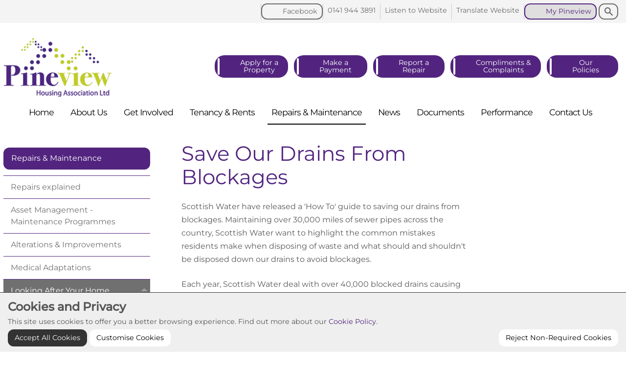

--- FILE ---
content_type: text/html; charset=utf-8
request_url: https://pineview.org.uk/saving-our-drains-from-blockages/
body_size: 24572
content:
<!DOCTYPE html>
<html lang="en-GB" class="no-js no-js-menu front-end  ancestor-360 " id="page-469" style="--pharo-brand-main-color:#52247f; --mainnav-subnav-dropdown-color:#123456;">
<head>
<!-- Google tag (gtag.js) -->
<script async type="text/plain" data-consent="analytics" src="https://www.googletagmanager.com/gtag/js?id=UA-19927203-1"></script>
<script type="text/plain" data-consent="analytics">
  window.dataLayer = window.dataLayer || [];
  function gtag(){dataLayer.push(arguments);}
  gtag('js', new Date());

  gtag('config', 'UA-19927203-1');
</script>
<meta charset="utf-8">
<title>Saving Our Drains From Blockages</title>

<meta name="description" content="Saving Our Drains From Blockages, Pineview Housing Association">
<meta name="viewport" content="width=device-width, initial-scale=1">
<meta name="canonical" content="https://pineview.org.uk/saving-our-drains-from-blockages/">
<meta name="google-site-verification" content="an-zkLdvTuVxpDspXG0rR00WVEuC1gezvI8PGJxuPeU">
<meta property="og:type" content="website">
<meta property="og:locale" content="en_GB">
<meta name="twitter:card" content="summary"><link rel="apple-touch-icon" sizes="180x180" href="//pineview.org.uk/apple-touch-icon.png?id=2023102402">
<link rel="icon" type="image/png" href="//pineview.org.uk/favicon-32x32.png?id=2023102402" sizes="32x32">
<link rel="icon" type="image/png" href="//pineview.org.uk/favicon-16x16.png?id=2023102402" sizes="16x16">
<link rel="manifest" href="/site.webmanifest">
<meta name="msapplication-TileColor" content="#da532c">
<meta name="theme-color" content="#ffffff">
<link rel="shortcut icon" href="//pineview.org.uk/favicon.ico?id=2023102402">
<style>/*! normalize.css v8.0.1 | MIT License | github.com/necolas/normalize.css */html{line-height:1.15;-webkit-text-size-adjust:100%}body{margin:0}main{display:block}h1{font-size:2em;margin:0.67em 0}hr{box-sizing:content-box;height:0;overflow:visible}pre{font-family:monospace, monospace;font-size:1em}a{background-color:transparent}abbr[title]{border-bottom:none;text-decoration:underline;text-decoration:underline dotted}b,strong{font-weight:bolder}code,kbd,samp{font-family:monospace, monospace;font-size:1em}small{font-size:80%}sub,sup{font-size:75%;line-height:0;position:relative;vertical-align:baseline}sub{bottom:-0.25em}sup{top:-0.5em}img{border-style:none}button,input,optgroup,select,textarea{font-family:inherit;font-size:100%;line-height:1.15;margin:0}button,input{overflow:visible}button,select{text-transform:none}button,[type="button"],[type="reset"],[type="submit"]{-webkit-appearance:button}button::-moz-focus-inner,[type="button"]::-moz-focus-inner,[type="reset"]::-moz-focus-inner,[type="submit"]::-moz-focus-inner{border-style:none;padding:0}button:-moz-focusring,[type="button"]:-moz-focusring,[type="reset"]:-moz-focusring,[type="submit"]:-moz-focusring{outline:1px dotted ButtonText}fieldset{padding:0.35em 0.75em 0.625em}legend{box-sizing:border-box;color:inherit;display:table;max-width:100%;padding:0;white-space:normal}progress{vertical-align:baseline}textarea{overflow:auto}[type="checkbox"],[type="radio"]{box-sizing:border-box;padding:0}[type="number"]::-webkit-inner-spin-button,[type="number"]::-webkit-outer-spin-button{height:auto}[type="search"]{-webkit-appearance:textfield;outline-offset:-2px}[type="search"]::-webkit-search-decoration{-webkit-appearance:none}::-webkit-file-upload-button{-webkit-appearance:button;font:inherit}details{display:block}summary{display:list-item}template{display:none}[hidden]{display:none}html{overflow-y:scroll;height:100%;padding-bottom:1px}body{margin:0;font-size:16px;line-height:1.5}iframe{border:1px solid #aaa;max-width:100%}*,*:after,*:before{-webkit-box-sizing:border-box;-moz-box-sizing:border-box;box-sizing:border-box}input{-webkit-transition:all .3s ease;-moz-transition:all .3s ease;-ms-transition:all .3s ease;-o-transition:all .3s ease}ul,ol{margin:1em 0;padding:0 0 0 2em}dd{margin:0 0 0 2em}nav ul,nav ol{list-style:none;list-style-image:none;margin:0;padding:0}nav a{text-decoration:none}img{vertical-align:middle;margin:0;padding:0;max-width:100%;height:auto}label{cursor:pointer}td,th{vertical-align:top}button,input,optgroup,select,textarea{color:#333}::-webkit-input-placeholder,:-moz-placeholder,::-moz-placeholder,:-ms-input-placeholder{color:#999}.hidden{display:none !important;visibility:hidden}.visuallyhidden{border:0;clip:rect(0 0 0 0);height:1px;margin:-1px;overflow:hidden;padding:0 !important;position:absolute;width:1px}.visuallyhidden.focusable:active,.visuallyhidden.focusable:focus{clip:auto;height:auto;margin:0;overflow:visible;position:static;width:auto}.invisible{visibility:hidden}.clearfix:before,.clearfix:after{content:"";display:table}.clearfix:after{clear:both}@media print{*{color:black !important;text-shadow:none !important;filter:none !important;-ms-filter:none !important}a,a:visited{text-decoration:underline}a[href^="javascript:"]:after,a[href^="#"]:after{content:""}pre,blockquote{border:1px solid #999;page-break-inside:avoid}thead{display:table-header-group}tr,img{page-break-inside:avoid}img{max-width:100% !important}@page{margin:0.5cm}p,h2,h3{orphans:3;widows:3}h2,h3{page-break-after:avoid}nav,footer,.toggle-button,.slider-container,.subnavigation{display:none !important}}@supports (display: grid){.cssgrid{--pharo-default-gap: 32px;--pharo-column-gap: var(--pharo-default-gap);--pharo-row-gap: calc(var(--pharo-default-gap) / 4);--pharo-outer-margin: 0 auto var(--pharo-default-gap) auto;display:grid !important;grid-template-columns:1fr;column-gap:var(--pharo-column-gap);row-gap:var(--pharo-row-gap);margin:var(--pharo-outer-margin);position:relative;grid-auto-flow:row}.cssgrid.cssgrid-inline{display:grid !important}@media all and (min-width: 992px){.cssgrid.cssgrid-inline{display:inline-grid !important;grid-auto-flow:column}}.cssgrid.no-margin{--pharo-column-gap: 0;--pharo-row-gap: 0;--pharo-outer-margin: 0}.cssgrid.px-1-margin{--pharo-column-gap: 1px;--pharo-row-gap: 1px;--pharo-outer-margin: 1px}.cssgrid.equal-margin{--pharo-row-gap: var(--pharo-column-gap);--pharo-outer-margin: 0}.cssgrid.outer-margin{--pharo-outer-margin: 0 calc(var(--pharo-default-gap) / 2)}.cssgrid.half-margin{--pharo-column-gap: calc(var(--pharo-default-gap) / 2);--pharo-row-gap: calc(var(--pharo-default-gap) / 2);--pharo-outer-margin: 0 0 calc(var(--pharo-default-gap) / 2) 0}.cssgrid.tiny-margin{--pharo-column-gap: calc(var(--pharo-default-gap) / 4);--pharo-row-gap: calc(var(--pharo-default-gap) / 4);--pharo-outer-margin: 0 0 calc(var(--pharo-default-gap) / 4) 0}.cssgrid.double-margin{--pharo-column-gap: calc(var(--pharo-default-gap) * 2);--pharo-row-gap: calc(var(--pharo-default-gap) * 2);--pharo-outer-margin: 0 0 calc(var(--pharo-default-gap) * 2) 0}.cssgrid.large-margin{--pharo-column-gap: calc(var(--pharo-default-gap) * 3);--pharo-row-gap: calc(var(--pharo-default-gap) * 3);--pharo-outer-margin: 0 0 calc(var(--pharo-default-gap) * 3) 0}.cssgrid.large-margin-hz{--pharo-column-gap: calc(var(--pharo-default-gap) * 3);--pharo-row-gap: calc(var(--pharo-default-gap) / 8);--pharo-outer-margin: 0 0 calc(var(--pharo-default-gap) / 2) 0}.cssgrid.no-margin-bottom{row-gap:0 !important;margin-bottom:0 !important}.cssgrid.no-margin-vertical{--pharo-row-gap: 0 !important;margin-top:0 !important;margin-bottom:0 !important}.cssgrid.no-margin-horizontal{--pharo-column-gap: 0}.cssgrid.top-margin{margin-top:var(--pharo-column-gap) !important}.cssgrid.bottom-margin{margin-bottom:var(--pharo-column-gap) !important}.cssgrid.right-margin{margin-right:calc(var(--pharo-column-gap) * 0.1) !important}.cssgrid>*{position:relative}.cssgrid.min-width>*{min-width:100%}[class*='visible-']{display:none !important}@media all and (max-width: 479px){.visible-md{display:block !important}}@media all and (min-width: 480px) and (max-width: 767px){.visible-sm{display:block !important}}@media all and (min-width: 768px) and (max-width: 991px){.visible-lg{display:block !important}}@media all and (min-width: 992px) and (max-width: 1266px){.visible-dt{display:block !important}}@media all and (min-width: 1267px){.visible-ld{display:block !important}}.gr-ph-1-1{grid-template-columns:repeat(1, 1fr)}.gr-ph-1-2{grid-template-columns:repeat(2, 1fr)}.gr-ph-1-3{grid-template-columns:repeat(3, 1fr)}.gr-ph-1-4{grid-template-columns:repeat(4, 1fr)}.gr-ph-1-5{grid-template-columns:repeat(5, 1fr)}.gr-ph-1-6{grid-template-columns:repeat(6, 1fr)}.gr-ph-1-7{grid-template-columns:repeat(7, 1fr)}.gr-ph-1-8{grid-template-columns:repeat(8, 1fr)}.gr-ph-1-9{grid-template-columns:repeat(9, 1fr)}.gr-ph-1-10{grid-template-columns:repeat(10, 1fr)}.pp-ph-4-1{grid-template-columns:repeat(5, 1fr)}.pp-ph-4-1>:nth-child(2n+1){grid-column:1 / 5}.pp-ph-1-4{grid-template-columns:repeat(5, 1fr)}.pp-ph-1-4>:nth-child(2n+2){grid-column:2 / 6}.pp-ph-2-1{grid-template-columns:repeat(3, 1fr)}.pp-ph-2-1>:nth-child(2n+1){grid-column:1 / 3}.pp-ph-1-2{grid-template-columns:repeat(3, 1fr)}.pp-ph-1-2>:nth-child(2n+2){grid-column:2 / 4}.pp-ph-1-5{grid-template-columns:repeat(6, 1fr)}.pp-ph-1-5>:nth-child(2n+2){grid-column:2 / 7}.pp-ph-1-3{grid-template-columns:repeat(4, 1fr)}.pp-ph-1-3>:nth-child(2n+2){grid-column:2 / 5}.pp-ph-4-6-3-10{grid-template-columns:4fr 6fr 3fr 10fr}.pp-ph-3-1{grid-template-columns:repeat(4, 1fr)}.pp-ph-3-1>:nth-child(2n+1){grid-column:1 / 4}.pp-ph-3-2{grid-template-columns:repeat(5, 1fr)}.pp-ph-3-2>:nth-child(2n+1){grid-column:1 / 4}.pp-ph-3-2>:nth-child(2n+2){grid-column:4 / 6}.pp-ph-1-1-2{grid-template-columns:repeat(4, 1fr)}.pp-ph-1-1-2>:nth-child(3n+3){grid-column:3 / 5}.pp-ph-1-2-1{grid-template-columns:repeat(4, 1fr)}.pp-ph-1-2-1>:nth-child(3n+2){grid-column:2 / 4}.pp-ph-2-1-1{grid-template-columns:1fr 1fr 1fr 1fr}.pp-ph-2-1-1>:nth-child(3n+1){grid-column:1 / 3}.pp-ph-2-1-2{grid-template-columns:repeat(5, 1fr)}.pp-ph-2-1-2>:nth-child(3n+1){grid-column:1 / 3}.pp-ph-2-1-2>:nth-child(3n+3){grid-column:4 / 6}.pp-ph-1-3-1{grid-template-columns:repeat(5, 1fr)}.pp-ph-1-3-1>:nth-child(3n+2){grid-column:2 / 5}.pp-ph-2-1-1-1{grid-template-columns:repeat(5, 1fr)}.pp-ph-2-1-1-1>:nth-child(4n+1){grid-column:1 / 3}.pp-ph-1-1-1-2{grid-template-columns:repeat(5, 1fr)}.pp-ph-1-1-1-2>:nth-child(4n+4){grid-column:4 / 6}.pp-ph-1-1-1-3{grid-template-columns:repeat(6, 1fr)}.pp-ph-1-1-1-3>:nth-child(4n+4){grid-column:4 / 7}.gr-ph-row-span-right-2{grid-template-columns:repeat(3, 1fr)}.gr-ph-row-span-right-2>:nth-child(3n+2){grid-column:2 / 4}.gr-ph-row-span-right-2>:nth-child(3n+2){grid-row:span 2}.gr-ph-row-span-left-2{grid-template-columns:repeat(3, 1fr)}.gr-ph-row-span-left-2>:nth-child(3n+1){grid-column:1 / 3}.gr-ph-row-span-left-2>:nth-child(3n+1){grid-row:span 2}.gr-ph-complex-1{grid-template-columns:repeat(3, 1fr)}.gr-ph-complex-1>:nth-child(4n+2),.gr-ph-complex-1>:nth-child(4n+4){grid-column:2 / 4}.gr-ph-complex-1>:nth-child(4n+3){grid-row:span 2}.gr-ph-complex-1>:nth-child(4n+2){grid-row:span 2}.gr-ph-complex-2{grid-template-columns:repeat(4, 1fr)}.gr-ph-complex-2>:nth-child(5n+2){grid-row:span 2;grid-column:span 2}.gr-ph-complex-3{grid-template-columns:repeat(4, 1fr)}.gr-ph-complex-3>:nth-child(5n+3){grid-row:span 2;grid-column:span 2}.gr-ph-complex-4{grid-template-columns:repeat(4, 1fr)}.gr-ph-complex-4>:nth-child(4n+3){grid-row:span 2;grid-column:span 2}.gr-ph-complex-4>:nth-child(4n+4){grid-column:span 2}@media all and (min-width: 480px){.gr-smallpad-1-1{grid-template-columns:repeat(1, 1fr)}.gr-smallpad-1-2{grid-template-columns:repeat(2, 1fr)}.gr-smallpad-1-3{grid-template-columns:repeat(3, 1fr)}.gr-smallpad-1-4{grid-template-columns:repeat(4, 1fr)}.gr-smallpad-1-5{grid-template-columns:repeat(5, 1fr)}.gr-smallpad-1-6{grid-template-columns:repeat(6, 1fr)}.gr-smallpad-1-7{grid-template-columns:repeat(7, 1fr)}.gr-smallpad-1-8{grid-template-columns:repeat(8, 1fr)}.gr-smallpad-1-9{grid-template-columns:repeat(9, 1fr)}.gr-smallpad-1-10{grid-template-columns:repeat(10, 1fr)}.pp-smallpad-4-1{grid-template-columns:repeat(5, 1fr)}.pp-smallpad-4-1>:nth-child(2n+1){grid-column:1 / 5}.pp-smallpad-1-4{grid-template-columns:repeat(5, 1fr)}.pp-smallpad-1-4>:nth-child(2n+2){grid-column:2 / 6}.pp-smallpad-2-1{grid-template-columns:repeat(3, 1fr)}.pp-smallpad-2-1>:nth-child(2n+1){grid-column:1 / 3}.pp-smallpad-1-2{grid-template-columns:repeat(3, 1fr)}.pp-smallpad-1-2>:nth-child(2n+2){grid-column:2 / 4}.pp-smallpad-1-5{grid-template-columns:repeat(6, 1fr)}.pp-smallpad-1-5>:nth-child(2n+2){grid-column:2 / 7}.pp-smallpad-1-3{grid-template-columns:repeat(4, 1fr)}.pp-smallpad-1-3>:nth-child(2n+2){grid-column:2 / 5}.pp-smallpad-4-6-3-10{grid-template-columns:4fr 6fr 3fr 10fr}.pp-smallpad-3-1{grid-template-columns:repeat(4, 1fr)}.pp-smallpad-3-1>:nth-child(2n+1){grid-column:1 / 4}.pp-smallpad-3-2{grid-template-columns:repeat(5, 1fr)}.pp-smallpad-3-2>:nth-child(2n+1){grid-column:1 / 4}.pp-smallpad-3-2>:nth-child(2n+2){grid-column:4 / 6}.pp-smallpad-1-1-2{grid-template-columns:repeat(4, 1fr)}.pp-smallpad-1-1-2>:nth-child(3n+3){grid-column:3 / 5}.pp-smallpad-1-2-1{grid-template-columns:repeat(4, 1fr)}.pp-smallpad-1-2-1>:nth-child(3n+2){grid-column:2 / 4}.pp-smallpad-2-1-1{grid-template-columns:1fr 1fr 1fr 1fr}.pp-smallpad-2-1-1>:nth-child(3n+1){grid-column:1 / 3}.pp-smallpad-2-1-2{grid-template-columns:repeat(5, 1fr)}.pp-smallpad-2-1-2>:nth-child(3n+1){grid-column:1 / 3}.pp-smallpad-2-1-2>:nth-child(3n+3){grid-column:4 / 6}.pp-smallpad-1-3-1{grid-template-columns:repeat(5, 1fr)}.pp-smallpad-1-3-1>:nth-child(3n+2){grid-column:2 / 5}.pp-smallpad-2-1-1-1{grid-template-columns:repeat(5, 1fr)}.pp-smallpad-2-1-1-1>:nth-child(4n+1){grid-column:1 / 3}.pp-smallpad-1-1-1-2{grid-template-columns:repeat(5, 1fr)}.pp-smallpad-1-1-1-2>:nth-child(4n+4){grid-column:4 / 6}.pp-smallpad-1-1-1-3{grid-template-columns:repeat(6, 1fr)}.pp-smallpad-1-1-1-3>:nth-child(4n+4){grid-column:4 / 7}.gr-smallpad-row-span-right-2{grid-template-columns:repeat(3, 1fr)}.gr-smallpad-row-span-right-2>:nth-child(3n+2){grid-column:2 / 4}.gr-smallpad-row-span-right-2>:nth-child(3n+2){grid-row:span 2}.gr-smallpad-row-span-left-2{grid-template-columns:repeat(3, 1fr)}.gr-smallpad-row-span-left-2>:nth-child(3n+1){grid-column:1 / 3}.gr-smallpad-row-span-left-2>:nth-child(3n+1){grid-row:span 2}.gr-smallpad-complex-1{grid-template-columns:repeat(3, 1fr)}.gr-smallpad-complex-1>:nth-child(4n+2),.gr-smallpad-complex-1>:nth-child(4n+4){grid-column:2 / 4}.gr-smallpad-complex-1>:nth-child(4n+3){grid-row:span 2}.gr-smallpad-complex-1>:nth-child(4n+2){grid-row:span 2}.gr-smallpad-complex-2{grid-template-columns:repeat(4, 1fr)}.gr-smallpad-complex-2>:nth-child(5n+2){grid-row:span 2;grid-column:span 2}.gr-smallpad-complex-3{grid-template-columns:repeat(4, 1fr)}.gr-smallpad-complex-3>:nth-child(5n+3){grid-row:span 2;grid-column:span 2}.gr-smallpad-complex-4{grid-template-columns:repeat(4, 1fr)}.gr-smallpad-complex-4>:nth-child(4n+3){grid-row:span 2;grid-column:span 2}.gr-smallpad-complex-4>:nth-child(4n+4){grid-column:span 2}}@media all and (min-width: 768px){.gr-largepad-1-1{grid-template-columns:repeat(1, 1fr)}.gr-largepad-1-2{grid-template-columns:repeat(2, 1fr)}.gr-largepad-1-3{grid-template-columns:repeat(3, 1fr)}.gr-largepad-1-4{grid-template-columns:repeat(4, 1fr)}.gr-largepad-1-5{grid-template-columns:repeat(5, 1fr)}.gr-largepad-1-6{grid-template-columns:repeat(6, 1fr)}.gr-largepad-1-7{grid-template-columns:repeat(7, 1fr)}.gr-largepad-1-8{grid-template-columns:repeat(8, 1fr)}.gr-largepad-1-9{grid-template-columns:repeat(9, 1fr)}.gr-largepad-1-10{grid-template-columns:repeat(10, 1fr)}.pp-largepad-4-1{grid-template-columns:repeat(5, 1fr)}.pp-largepad-4-1>:nth-child(2n+1){grid-column:1 / 5}.pp-largepad-1-4{grid-template-columns:repeat(5, 1fr)}.pp-largepad-1-4>:nth-child(2n+2){grid-column:2 / 6}.pp-largepad-2-1{grid-template-columns:repeat(3, 1fr)}.pp-largepad-2-1>:nth-child(2n+1){grid-column:1 / 3}.pp-largepad-1-2{grid-template-columns:repeat(3, 1fr)}.pp-largepad-1-2>:nth-child(2n+2){grid-column:2 / 4}.pp-largepad-1-5{grid-template-columns:repeat(6, 1fr)}.pp-largepad-1-5>:nth-child(2n+2){grid-column:2 / 7}.pp-largepad-1-3{grid-template-columns:repeat(4, 1fr)}.pp-largepad-1-3>:nth-child(2n+2){grid-column:2 / 5}.pp-largepad-4-6-3-10{grid-template-columns:4fr 6fr 3fr 10fr}.pp-largepad-3-1{grid-template-columns:repeat(4, 1fr)}.pp-largepad-3-1>:nth-child(2n+1){grid-column:1 / 4}.pp-largepad-3-2{grid-template-columns:repeat(5, 1fr)}.pp-largepad-3-2>:nth-child(2n+1){grid-column:1 / 4}.pp-largepad-3-2>:nth-child(2n+2){grid-column:4 / 6}.pp-largepad-1-1-2{grid-template-columns:repeat(4, 1fr)}.pp-largepad-1-1-2>:nth-child(3n+3){grid-column:3 / 5}.pp-largepad-1-2-1{grid-template-columns:repeat(4, 1fr)}.pp-largepad-1-2-1>:nth-child(3n+2){grid-column:2 / 4}.pp-largepad-2-1-1{grid-template-columns:1fr 1fr 1fr 1fr}.pp-largepad-2-1-1>:nth-child(3n+1){grid-column:1/3}.pp-largepad-2-1-2{grid-template-columns:repeat(5, 1fr)}.pp-largepad-2-1-2>:nth-child(3n+1){grid-column:1 /3}.pp-largepad-2-1-2>:nth-child(3n+3){grid-column:4/6}.pp-largepad-1-3-1{grid-template-columns:repeat(5, 1fr)}.pp-largepad-1-3-1>:nth-child(3n+2){grid-column:2 / 5}.pp-largepad-2-1-1-1{grid-template-columns:repeat(5, 1fr)}.pp-largepad-2-1-1-1>:nth-child(4n+1){grid-column:1 / 3}.pp-largepad-1-1-1-2{grid-template-columns:repeat(5, 1fr)}.pp-largepad-1-1-1-2>:nth-child(4n+4){grid-column:4 / 6}.pp-largepad-1-1-1-3{grid-template-columns:repeat(6, 1fr)}.pp-largepad-1-1-1-3>:nth-child(4n+4){grid-column:4 / 7}.gr-largepad-row-span-right-2{grid-template-columns:repeat(3, 1fr)}.gr-largepad-row-span-right-2>:nth-child(3n+2){grid-column:2 / 4}.gr-largepad-row-span-right-2>:nth-child(3n+2){grid-row:span 2}.gr-largepad-row-span-left-2{grid-template-columns:repeat(3, 1fr)}.gr-largepad-row-span-left-2>:nth-child(3n+1){grid-column:1 / 4}.gr-largepad-row-span-left-2>:nth-child(3n+1){grid-row:span 2}.gr-largepad-complex-1{grid-template-columns:repeat(3, 1fr)}.gr-largepad-complex-1>:nth-child(4n+2),.gr-largepad-complex-1>:nth-child(4n+4){grid-column:2 / 4}.gr-largepad-complex-1>:nth-child(4n+3){grid-row:span 2}.gr-largepad-complex-1>:nth-child(4n+2){grid-row:span 2}.gr-largepad-complex-2{grid-template-columns:repeat(4, 1fr)}.gr-largepad-complex-2>:nth-child(5n+2){grid-row:span 2;grid-column:span 2}.gr-largepad-complex-3{grid-template-columns:repeat(4, 1fr)}.gr-largepad-complex-3>:nth-child(5n+3){grid-row:span 2;grid-column:span 2}.gr-largepad-complex-4{grid-template-columns:repeat(4, 1fr)}.gr-largepad-complex-4>:nth-child(4n+3){grid-row:span 2;grid-column:span 2}.gr-largepad-complex-4>:nth-child(4n+4){grid-column:span 2}}@media all and (min-width: 992px){.gr-1-1{grid-template-columns:repeat(1, 1fr)}.gr-1-2{grid-template-columns:repeat(2, 1fr)}.gr-1-3{grid-template-columns:repeat(3, 1fr)}.gr-1-4{grid-template-columns:repeat(4, 1fr)}.gr-1-5{grid-template-columns:repeat(5, 1fr)}.gr-1-6{grid-template-columns:repeat(6, 1fr)}.gr-1-7{grid-template-columns:repeat(7, 1fr)}.gr-1-8{grid-template-columns:repeat(8, 1fr)}.gr-1-9{grid-template-columns:repeat(9, 1fr)}.gr-1-10{grid-template-columns:repeat(10, 1fr)}.pp-4-1{grid-template-columns:repeat(5, 1fr)}.pp-4-1>:nth-child(2n+1){grid-column:1 / 5}.pp-1-4{grid-template-columns:repeat(5, 1fr)}.pp-1-4>:nth-child(2n+2){grid-column:2 / 6}.pp-2-1{grid-template-columns:repeat(3, 1fr)}.pp-2-1>:nth-child(2n+1){grid-column:1 / 3}.pp-1-2{grid-template-columns:repeat(3, 1fr)}.pp-1-2>:nth-child(2n+2){grid-column:2 / 4}.pp-1-5{grid-template-columns:repeat(6, 1fr)}.pp-1-5>:nth-child(2n+2){grid-column:2/7}.pp-1-3{grid-template-columns:repeat(4, 1fr)}.pp-1-3>:nth-child(2n+2){grid-column:2 / 5}.pp-4-6-3-10{grid-template-columns:4fr 6fr 3fr 10fr}.pp-3-1{grid-template-columns:repeat(4, 1fr)}.pp-3-1>:nth-child(2n+1){grid-column:1 / 4}.pp-3-2{grid-template-columns:repeat(5, 1fr)}.pp-3-2>:nth-child(2n+1){grid-column:1 / 4}.pp-3-2>:nth-child(2n+2){grid-column:4 / 6}.pp-1-1-2{grid-template-columns:repeat(4, 1fr)}.pp-1-1-2>:nth-child(3n+3){grid-column:3 / 5}.pp-1-2-1{grid-template-columns:repeat(4, 1fr)}.pp-1-2-1>:nth-child(3n+2){grid-column:2 / 4}.pp-2-1-1{grid-template-columns:1fr 1fr 1fr 1fr}.pp-2-1-1>:nth-child(3n+1){grid-column:1 / 3}.pp-2-1-2{grid-template-columns:repeat(5, 1fr)}.pp-2-1-2>:nth-child(3n+1){grid-column:1/3}.pp-2-1-2>:nth-child(3n+3){grid-column:4/6}.pp-1-3-1{grid-template-columns:repeat(5, 1fr)}.pp-1-3-1>:nth-child(3n+2){grid-column:2/5}.pp-2-1-1-1{grid-template-columns:repeat(5, 1fr)}.pp-2-1-1-1>:nth-child(4n+1){grid-column:1/3}.pp-1-1-1-2{grid-template-columns:repeat(5, 1fr)}.pp-1-1-1-2>:nth-child(4n+4){grid-column:4/6}.pp-1-1-1-3{grid-template-columns:repeat(6, 1fr)}.pp-1-1-1-3>:nth-child(4n+4){grid-column:4/ 7}.gr-row-span-right-2{grid-template-columns:repeat(3, 1fr)}.gr-row-span-right-2>:nth-child(3n+2){grid-column:2/4}.gr-row-span-right-2>:nth-child(3n+2){grid-row:span 2}.gr-row-span-left-2{grid-template-columns:repeat(3, 1fr)}.gr-row-span-left-2>:nth-child(3n+1){grid-column:1/3}.gr-row-span-left-2>:nth-child(3n+1){grid-row:span 2}.gr-complex-1{grid-template-columns:repeat(3, 1fr)}.gr-complex-1>:nth-child(4n+2),.gr-complex-1>:nth-child(4n+4){grid-column:2/4}.gr-complex-1>:nth-child(4n+3){grid-row:span 2}.gr-complex-1>:nth-child(4n+2){grid-row:span 2}.gr-complex-2{grid-template-columns:repeat(4, 1fr)}.gr-complex-2>:nth-child(5n+2){grid-row:span 2;grid-column:span 2}.gr-complex-3{grid-template-columns:repeat(4, 1fr)}.gr-complex-3>:nth-child(5n+3){grid-row:span 2;grid-column:span 2}.gr-complex-4{grid-template-columns:repeat(4, 1fr)}.gr-complex-4>:nth-child(4n+3){grid-row:span 2;grid-column:span 2}.gr-complex-4>:nth-child(4n+4){grid-column:span 2}}@media all and (min-width: 1267px){.gr-lg-desktop-1-1{grid-template-columns:repeat(1, 1fr)}.gr-lg-desktop-1-2{grid-template-columns:repeat(2, 1fr)}.gr-lg-desktop-1-3{grid-template-columns:repeat(3, 1fr)}.gr-lg-desktop-1-4{grid-template-columns:repeat(4, 1fr)}.gr-lg-desktop-1-5{grid-template-columns:repeat(5, 1fr)}.gr-lg-desktop-1-6{grid-template-columns:repeat(6, 1fr)}.gr-lg-desktop-1-7{grid-template-columns:repeat(7, 1fr)}.gr-lg-desktop-1-8{grid-template-columns:repeat(8, 1fr)}.gr-lg-desktop-1-9{grid-template-columns:repeat(9, 1fr)}.gr-lg-desktop-1-10{grid-template-columns:repeat(10, 1fr)}.pp-lg-desktop-4-1{grid-template-columns:repeat(5, 1fr)}.pp-lg-desktop-4-1>:nth-child(2n+1){grid-column:1/5}.pp-lg-desktop-1-4{grid-template-columns:repeat(5, 1fr)}.pp-lg-desktop-1-4>:nth-child(2n+2){grid-column:2/6}.pp-lg-desktop-2-1{grid-template-columns:repeat(3, 1fr)}.pp-lg-desktop-2-1>:nth-child(2n+1){grid-column:1/3}.pp-lg-desktop-1-2{grid-template-columns:repeat(3, 1fr)}.pp-lg-desktop-1-2>:nth-child(2n+2){grid-column:2/4}.pp-lg-desktop-1-5{grid-template-columns:repeat(6, 1fr)}.pp-lg-desktop-1-5>:nth-child(2n+2){grid-column:2/7}.pp-lg-desktop-1-3{grid-template-columns:repeat(4, 1fr)}.pp-lg-desktop-1-3>:nth-child(2n+2){grid-column:2/5}.pp-lg-desktop-4-6-3-10{grid-template-columns:4fr 6fr 3fr 10fr}.pp-lg-desktop-3-1{grid-template-columns:repeat(4, 1fr)}.pp-lg-desktop-3-1>:nth-child(2n+1){grid-column:1/4}.pp-lg-desktop-3-2{grid-template-columns:repeat(5, 1fr)}.pp-lg-desktop-3-2>:nth-child(2n+1){grid-column:1/4}.pp-lg-desktop-3-2>:nth-child(2n+2){grid-column:4/6}.pp-lg-desktop-1-1-2{grid-template-columns:repeat(4, 1fr)}.pp-lg-desktop-1-1-2>:nth-child(3n+3){grid-column:3/5}.pp-lg-desktop-1-2-1{grid-template-columns:repeat(4, 1fr)}.pp-lg-desktop-1-2-1>:nth-child(3n+2){grid-column:2/4}.pp-lg-desktop-2-1-1{grid-template-columns:1fr 1fr 1fr 1fr}.pp-lg-desktop-2-1-1>:nth-child(3n+1){grid-column:1/3}.pp-lg-desktop-2-1-2{grid-template-columns:repeat(5, 1fr)}.pp-lg-desktop-2-1-2>:nth-child(3n+1){grid-column:1/3}.pp-lg-desktop-2-1-2>:nth-child(3n+3){grid-column:4/6}.pp-lg-desktop-1-3-1{grid-template-columns:repeat(5, 1fr)}.pp-lg-desktop-1-3-1>:nth-child(3n+2){grid-column:2/5}.pp-lg-desktop-2-1-1-1{grid-template-columns:repeat(5, 1fr)}.pp-lg-desktop-2-1-1-1>:nth-child(4n+1){grid-column:1/3}.pp-lg-desktop-1-1-1-2{grid-template-columns:repeat(5, 1fr)}.pp-lg-desktop-1-1-1-2>:nth-child(4n+4){grid-column:4/6}.pp-lg-desktop-1-1-1-3{grid-template-columns:repeat(6, 1fr)}.pp-lg-desktop-1-1-1-3>:nth-child(4n+4){grid-column:4/7}.gr-lg-desktop-row-span-right-2{grid-template-columns:repeat(3, 1fr)}.gr-lg-desktop-row-span-right-2>:nth-child(3n+2){grid-column:2/4}.gr-lg-desktop-row-span-right-2>:nth-child(3n+2){grid-row:span 2}.gr-lg-desktop-row-span-left-2{grid-template-columns:repeat(3, 1fr)}.gr-lg-desktop-row-span-left-2>:nth-child(3n+1){grid-column:1/3}.gr-lg-desktop-row-span-left-2>:nth-child(3n+1){grid-row:span 2}.gr-lg-desktop-complex-1{grid-template-columns:repeat(3, 1fr)}.gr-lg-desktop-complex-1>:nth-child(4n+2),.gr-lg-desktop-complex-1>:nth-child(4n+4){grid-column:2/4}.gr-lg-desktop-complex-1>:nth-child(4n+3){grid-row:span 2}.gr-lg-desktop-complex-1>:nth-child(4n+2){grid-row:span 2}.gr-lg-desktop-complex-2{grid-template-columns:repeat(4, 1fr)}.gr-lg-desktop-complex-2>:nth-child(5n+2){grid-row:span 2;grid-column:span 2}.gr-lg-desktop-complex-3{grid-template-columns:repeat(4, 1fr)}.gr-lg-desktop-complex-3>:nth-child(5n+3){grid-row:span 2;grid-column:span 2}.gr-lg-desktop-complex-4{grid-template-columns:repeat(4, 1fr)}.gr-lg-desktop-complex-4>:nth-child(4n+3){grid-row:span 2;grid-column:span 2}.gr-lg-desktop-complex-4>:nth-child(4n+4){grid-column:span 2}}@media all and (max-width: 479px){.ph-span-last-2>:nth-last-of-type(1),.ph-span-first-2>:first-of-type{grid-column:span 2}.ph-span-last-3>:nth-last-of-type(1),.ph-span-first-3>:first-of-type{grid-column:span 3}}@media all and (min-width: 480px) and (max-width: 767px){.smallpad-span-last-2>:nth-last-of-type(1),.smallpad-span-first-2>:first-of-type{grid-column:span 2}.smallpad-span-last-3>:nth-last-of-type(1),.smallpad-span-first-3>:first-of-type{grid-column:span 3}}@media all and (min-width: 768px) and (max-width: 991px){.largepad-span-last-2>:nth-last-of-type(1),.largepad-span-first-2>:first-of-type{grid-column:span 2}.largepad-span-last-3>:nth-last-of-type(1),.largepad-span-first-3>:first-of-type{grid-column:span 3}}@media all and (min-width: 992px) and (max-width: 1266px){.span-last-2>:nth-last-of-type(1),.span-first-2>:first-of-type{grid-column:span 2}.span-last-3>:nth-last-of-type(1),.span-first-3>:first-of-type{grid-column:span 3}.gr-2-row-span-right>:nth-last-of-type(2){grid-row:span 2}}@media all and (min-width: 1267px){.lg-desktop-span-last-2>:nth-last-of-type(1),.lg-desktop-span-first-2>:first-of-type{grid-column:span 2}.lg-desktop-span-last-3>:nth-last-of-type(1),.lg-desktop-span-first-3>:first-of-type{grid-column:span 3}}}body{--breakpoint: phone}@media all and (min-width: 480px){body{--breakpoint: smallpad}}@media all and (min-width: 768px){body{--breakpoint: largepad}}@media all and (min-width: 992px){body{--breakpoint: desktop}}@media all and (min-width: 1267px){body{--breakpoint: large-desktop}}.centred{width:100%;margin:auto;background-color:transparent;text-align:left;z-index:10;display:block}@media all and (min-width: 1267px){.centred{max-width:1267px}}.align-left{margin:0px 15px 10px 0px;float:left}.align-left-only{float:left}.align-right{margin:0px 0px 10px 15px;float:right}.align-right-only{float:right}.align-center{display:block;clear:both;text-align:center;margin:1em auto}.text-center{text-align:center}.text-right{text-align:right}.text-left{text-align:left}.text-small{font-size:0.85em}.text-large{font-size:2.2em;line-height:1em}.small-margin{margin:1px}.main-page-title{padding:17px 0 0;margin:0 0 4px 0;text-align:left;margin-left:0}.common-search{padding:12px 0 0.4em 0;font-size:0.8em;vertical-align:top !important}.common-search>*{width:initial !important;vertical-align:top !important}.common-search label{margin-bottom:0 !important}.common-search .button{vertical-align:top !important;line-height:1.5;margin-bottom:0;font-size:0.8rem !important}.common-search .toggle-container label{line-height:21px}.bar-search{z-index:9991;background:inherit;padding:20px 0;line-height:2.6}.bar-pages nav{font-size:1em;margin:0px 5px 0 0}.bar-pages nav,.bar-pages nav ul,.bar-pages nav li{display:inline-block}.bar-pages nav li{margin:4px 0 8px 3px !important}.bar-pages nav a,.bar-pages nav span{color:var(--primary-interface-color);padding:3px 10px;border:1px solid #ddd;border-radius:5px}.bar-pages nav a:hover,.bar-pages nav .selected{color:#fff;border:1px solid var(--primary-interface-color);background:var(--primary-interface-color)}.bar-pages nav .ellipsis{color:#ccc}#googlemap{width:100%;height:600px}#googlemap-small{width:100%;max-width:600px;height:300px}.image-thumb{width:60px;height:45px;display:block;float:left;margin:0 2px 2px 0;background-size:cover;background-position:center center}.image-container,.image-container [data-popup="image"]{display:block;width:100%;height:100%;text-align:center;margin:auto}.image-container:empty{display:block;width:100%;height:100%;background-repeat:no-repeat;background-position:center center;background-image:var(--pharo-empty-image-default);background-color:#f1f1f1;border-radius:8px;background-size:contain;max-width:50px}.image-container img{height:auto;max-width:100%;width:auto !important;max-height:100%}td .image-container{position:relative;height:auto;width:32px;min-height:28px;margin:auto}.toggle-arrow{display:inline-block;background:url(/img/admin/arrow-right.svg) no-repeat center center;transition:all 1s ease;height:23px;width:23px;background-size:contain}.toggle-arrow-down{transform:rotate(90deg)}a .file-size{position:absolute;left:0;top:100%;background:#000;font-size:11px;padding:3px;color:#fff;display:none;z-index:100}.image-dimensions{position:absolute;background:#333;font-size:0.8em;padding:2px 2px;color:#fff;bottom:2px;left:2px;text-align:center;border-top:1px solid #fff}a:hover .file-size{display:block}.relative-container{position:relative}.sticky-container{position:sticky;top:0}.inline-container{display:inline-block}.absolute-element{position:absolute !important}.settings select{width:auto;max-width:initial;font-size:0.7em;float:right}.tox-tinymce,.tox .tox-editor-container,.tox .tox-editor-header{overflow:initial !important}.tox.tox-tinymce-aux,.tox-fullscreen .tox.tox-tinymce-aux{z-index:10022}.tox-tinymce div.tox-toolbar-overlord{position:absolute !important;bottom:100%;right:-1px;border:1px solid #ccc !important;z-index:10022;min-width:100% !important}body.tox-dialog__disable-scroll{overflow:initial !important}.blk{display:block}.inlineblk{display:inline-block}.inline{display:inline}@media all and (max-width: 991.98px){.scrollable-table{overflow:auto;display:grid;grid-template-columns:repeat(1, minmax(100px, 1fr));padding-bottom:20px;padding-top:20px}}@media all and (min-width: 992px){.scrollable-table{padding-left:initial;width:initial;overflow:initial}}@media all and (max-width: 991.98px){.scrollable-table td,.scrollable-table th{max-height:200px}}.object-fit{object-fit:cover;object-position:top center}.error-red{color:#f00;display:block}.error-amber{color:#fa9;display:block}.error-green{color:#0c0;display:block}.notify-msg{padding:1em;border-radius:4px;background:#F2E8EB;color:#C81F1F;border:2px solid #C81F1F;text-align:center;font-size:1em}#advanced-search-container{line-height:1.4}#advanced-search-container .ui-tabs-panel{padding-inline:0}#advanced-search-container fieldset{max-height:500px;overflow-y:auto;overflow-x:hidden}.text-expand-inner{position:relative;overflow:hidden}.text-expand-more{display:block;text-align:center;border-top:2px solid #aaa;padding:6px;color:#444;transition:2s}.text-expand-more span.expand-toggle-icon{display:block;height:24px;width:24px;margin:auto;background:url(/img/site/arrow-next.svg) no-repeat top center;background-size:auto 100%;transform:rotate(90deg);transition:2s}.text-expand-gradient{position:absolute;content:"";height:0;width:100%;bottom:0;left:0;transition:2s;background:linear-gradient(transparent 0%, #fff 100%)}.text-expand-gradient.active{height:100px;transition:2s}h1,h2,h3,h4,h5,h6,p{overflow-wrap:break-word;word-wrap:break-word}.mainnav .mcols{--pharo-cols: 1}@media all and (min-width: 768px){.mainnav .mcols{column-count:var(--pharo-cols);column-gap:16px}}.mainnav .mcols.mcols-1{--pharo-cols: 1}.mainnav .mcols.mcols-2{--pharo-cols: 2}.mainnav .mcols.mcols-3{--pharo-cols: 3}.mainnav .mcols.mcols-4{--pharo-cols: 4}.mainnav .mcols.mcols-5{--pharo-cols: 5}.mainnav .mcols>li{break-inside:avoid}.plugin-placeholder,img[data-call-plugin]{width:400px !important;aspect-ratio:40/9;margin-bottom:16px}.centerpane.lock-scroll,body.lock-scroll{overflow:hidden !important;max-height:100vh !important}.lock-scroll .hide-row,.lock-scroll header,.lock-scroll footer,.lock-scroll .responsive-menu,.lock-scroll .toggle-button{display:none}.custom_popup_container{position:fixed;top:0;left:0;right:0;bottom:0;z-index:2111;background-color:rgba(0,0,0,0.3);transition:1s;font-size:1rem}.custom_popup{position:fixed;top:0;left:0;right:0;bottom:0;z-index:2112;background-color:#fff;text-align:left;border:22px solid var(--primary-interface-color);overflow-y:auto;padding:32px;transition:1s}@media all and (max-width: 479.98px){.custom_popup_mobile_only{display:none;position:fixed;top:0;left:0;right:0;bottom:0;z-index:2112111;background-color:#fff;text-align:left;border:22px solid var(--primary-interface-color);overflow-y:auto;padding:32px;transition:1s}}.selected .custom_popup_mobile_only{display:block}.custom_popup_close_2{position:fixed;bottom:48px}.custom_popup_close_2{position:fixed;font-size:1.2em;bottom:22px;left:22px;right:20px;border-radius:0 !important;z-index:10000}.custom_popup_close_button{position:fixed;top:0;right:2vw;height:58px;width:62px;background-color:var(--primary-interface-color);color:#fff;padding:18px 20px 4px 20px;text-align:center;font-weight:bold;transition:1s;font-size:1.3em;z-index:2222;border-bottom-left-radius:50%;border-bottom-right-radius:50%;margin-right:32px}.custom_popup_close_button_mobile_only{display:none}@media all and (max-width: 479.98px){.selected .custom_popup_close_button_mobile_only{display:block;position:fixed;top:0;right:2vw;height:58px;width:62px;background-color:var(--primary-interface-color);color:#fff;padding:18px 20px 4px 20px;text-align:center;font-weight:bold;transition:1s;font-size:1.3em;z-index:2112112;border-bottom-left-radius:50%;border-bottom-right-radius:50%;margin-right:32px}}.custom_popup_close_button:hover{background-color:#c85e5e;transition:1s;color:#fff}.toggle-animate{display:grid;grid-template-rows:0fr;transition:grid-template-rows 0.7s}.toggle-animate>span{overflow:hidden}.toggle-animate.animate-on{grid-template-rows:1fr}.animate-toggleitem:after{content:"";position:absolute;top:0;left:-15px;height:100%;background-position:center center;background-repeat:no-repeat;background-image:url(/img/common/arrow-subnav.svg);transform:rotate(90deg);background-size:75%;transition:all 1s ease;z-index:11;width:30px}.animate-toggleitem.arrow-down:after{transform:rotate(270deg)}:root{--primary-interface-color: #000;--secondary-interface-color: #efefef;--container-width: 100;--pharo-brand-main-color: #755270;--pharo-colorpicker-palette: ["rgb(0,0,0)", "rgb(63,63,63)", "rgb(95,95,95)", "rgb(127,127,127)", "rgb(159,159,159)", "rgb(191,191,191)", "rgb(223,223,223)", "rgb(255,255,255)"];--pharo-btn-active-shadow: 2px 1px 4px rgba(0, 0, 0, 0.3);--pharo-btn-focus-outline: 1px dotted #999;--pharo-btn-default-background: var(--primary-interface-color);--pharo-btn-default-text: #fff;--pharo-btn-default-background-hover: #000;--pharo-btn-default-text-hover: #fff;--pharo-btn-primary-background: var(--primary-interface-color);--pharo-btn-primary-text: #fff;--pharo-btn-primary-background-hover: #ccc;--pharo-btn-primary-text-hover: #555;--pharo-btn-secondary-background: #666;--pharo-btn-secondary-text: #fff;--pharo-btn-secondary-background-hover: #999;--pharo-btn-secondary-text-hover: #fff;--pharo-btn-tertiary-background: #ccc;--pharo-btn-tertiary-text: #333;--pharo-btn-tertiary-background-hover: #bbb;--pharo-btn-tertiary-text-hover: #333;--pharo-btn-warning-background: #b22f2f;--pharo-btn-warning-text: #fff;--pharo-btn-warning-background-hover: #e03737;--pharo-btn-warning-text-hover: #fff;--pharo-btn-cancel-background: #eee;--pharo-btn-cancel-text: #cc0000;--pharo-btn-cancel-background-hover: #eee;--pharo-btn-cancel-text-hover: #c00;--pharo-file-button-bg: #e2e8e9;--pharo-file-button-text: #000;--pharo-row-border-width: 0;--pharo-row-border-color: initial;--pharo-row-border-radius: 0;--pharo-row-background-color: initial;--pharo-row-padding: 0;--pharo-row-position-top: initial;--pharo-row-background-image: none;--pharo-row-spacing: 16px;--pharo-cell-border-color: initial;--pharo-cell-border-radius: 0;--pharo-cell-background-color: initial;--pharo-cell-text-color: #595959;--pharo-cell-hover-color: inherit;--pharo-cell-hover-text-color: inherit;--pharo-cell-border-width: 0;--pharo-cell-padding: 0;--pharo-cell-position-top: initial;--pharo-cell-background-image: none;--pharo-content-outer-bg-color: transparent;--pharo-content-inner-bg-color: transparent;--pharo-content-bdr-radius: 0;--pharo-empty-image-default: url(/img/common/missing-image.svg);--pharo-responsive-nav-background-color: #454F60;--container-bg-color: #30384f;--error-txt-color: #ffffff;--error-bg-color: #C81F1F;--error-bdr-color: #b58181;--error-field-txt-color: #C81F1F;--error-field-bg-color: #ffefef;--error-field-bdr-color: #b58181;--notify-txt-color: #333;--notify-bg-color: #dbecd5;--notify-bdr-color: #95b789;--jqui-header-bg-color: var(--pharo-brand-main-color);--jqui-header-txt-color: #ffffff;--jqui-header-hover-bg-color: #ffffff;--jqui-header-hover-txt-color: #2b2b2b;--jqui-header-selected-bg-color: #f1f1f1;--jqui-header-selected-txt-color: #111111;--jqui-content-bg-color: #ffffff;--jqui-content-txt-color: #333333;--mainnav-subnav-dropdown-color: #fff;--mainnav-subnav-link-bg-color: transparent;--mainnav-subnav-link-text-color: #000;--mainnav-subnav-hover-bg-color: transparent;--mainnav-subnav-hover-text-color: #666;--mainnav-subnav-selected-bg-color: transparent;--mainnav-subnav-selected-text-color: #666;--mainnav-subnav-border-color: transparent;--mainnav-subnav-border-width: 0;--mainnav-subnav-border-radius: 0;--mainnav-subsubnav-link-bg-color: transparent;--mainnav-subsubnav-link-text-color: #000;--mainnav-subsubnav-hover-bg-color: transparent;--mainnav-subsubnav-hover-text-color: #666;--mainnav-subsubnav-selected-bg-color: transparent;--mainnav-subsubnav-selected-text-color: #666;--mainnav-subsubnav-border-color: transparent;--mainnav-subsubnav-border-width: 0;--mainnav-subsubnav-border-radius: 0}html,body{background-color:#fff;position:inherit !important}s{color:#c00}.main-content{background-color:#fff;min-height:24em;padding-left:0px;padding-right:0px;border-top:1px solid transparent;border-bottom:1px solid transparent}@media all and (min-width: 1267px){.main-content{padding-left:0;padding-right:0}}.main-content h1,.mce-content-body h1{color:var(--pharo-brand-main-color);padding:4px 0 6px;font-weight:400}body h1.opening-times,.mce-content-body h1.opening-times,body h2.opening-times,.mce-content-body h2.opening-times{background:url(/img/site/opening-times.svg) no-repeat top left;padding-left:72px;background-size:56px auto;line-height:56px;min-height:57px;margin-bottom:16px;fill:var(--pharo-brand-main-color)}body h1.contact-details,.mce-content-body h1.contact-details,body h2.contact-details,.mce-content-body h2.contact-details{background:url(/img/site/contact-details.svg) no-repeat top left;padding-left:72px;background-size:56px auto;line-height:56px;min-height:57px;margin-bottom:16px}body h1.vision-values,.mce-content-body h1.vision-values,body h2.vision-values,.mce-content-body h2.vision-values{background:url(/img/site/vision-values.svg) no-repeat top left;padding-left:72px;background-size:56px auto;line-height:56px;min-height:57px;margin-bottom:16px}body h1.house-property,.mce-content-body h1.house-property,body h2.house-property,.mce-content-body h2.house-property{background:url(/img/site/house-property.svg) no-repeat top left;padding-left:72px;background-size:56px auto;line-height:56px;min-height:57px;margin-bottom:16px}body h1.legal-info,.mce-content-body h1.legal-info,body h2.legal-info,.mce-content-body h2.legal-info{background:url(/img/site/legal-info.svg) no-repeat top left;padding-left:72px;background-size:56px auto;line-height:56px;min-height:57px;margin-bottom:16px}.main-content .section-row a,.mce-content-body .section-row a{font-weight:bold}.main-content .section-row a:hover,.mce-content-body .section-row a:hover{border-bottom:1px dashed var(--pharo-brand-main-color)}.main-content .margin-spacing{margin-top:16px;margin-bottom:16px}.main-content .centred{position:relative;padding:0 8px 0 8px;margin:auto}.main-content>section:first-child{z-index:11}@media all and (min-width: 1267px){.main-content .centred{padding:0 0 0 0}}.bg{background-size:auto;background-position:left top;background-repeat:no-repeat}@media all and (min-width: 768px){.bg{background-size:auto}}dt{font-weight:bold}.default-box-style{background-color:#ffffff;padding:20px !important;border:1px solid #dedede}.social-media-icon{display:inline-block;width:28px;height:28px;margin-right:4px;background:no-repeat center center}.accessibility-menu a:link,.accessibility-menu a:visited{position:absolute;left:-9999px;color:#000}.accessibility-menu a:active,.accessibility-menu a:focus{color:#000;left:initial;position:initial}#google_translate_element{display:inline-block;padding:9px 15px}@media all and (min-width: 992px){#google_translate_element{padding:0}}#google_translate_element .goog-te-gadget-simple img{display:none}#google_translate_element .goog-te-gadget{width:100%}#google_translate_element .goog-te-menu-value{background-color:#fff !important}#google_translate_element .goog-te-menu-value>span{margin-right:48px;color:#5D6160 !important}#google_translate_element .goog-te-gadget-simple{border-radius:0;padding:0px 0 3px 4px;width:100%;border:1px solid #ccc}#google_translate_element :hover{text-decoration:none}.button-icon{background-size:auto 75% !important;background-position:center left 5px !important;background-repeat:no-repeat !important;padding-left:38px}.toggle-container{position:relative;display:inline-block;font-size:1rem;vertical-align:bottom}.toggle-container.on-right{right:1px;left:initial}.toggle-container.arrow-icon>label{padding-right:24px;background-image:url(/img/site/arrow-down.svg) !important;background-repeat:no-repeat !important;background-position:center right 5px !important;background-size:auto 18% !important;color:#fff;margin:0 1px 1px 0}.toggle-label{position:absolute;top:-17px;display:block;background:#efefef;height:24px;font-size:0.7em;right:0px;color:#000}input.toggle[type=checkbox]{top:0px;right:0px;position:absolute;opacity:0;height:22px;pointer-events:none}input.toggle[type=checkbox]:checked ~ .toggle-content{visibility:visible;opacity:1;transform:translateY(0%);transition-delay:0s, 0s, 0.3s;max-height:500px;overflow:auto}.toggle-search-container input.toggle[type=checkbox]:checked ~ .toggle-content{top:12px}.toggle-content{z-index:1001;visibility:hidden;opacity:0;transform:translateY(1em);transition:all 0.3s;background:#eeeae7;font-size:0.8em;top:35px;left:0px;right:0px;position:absolute;border:1px solid #d3cac5;width:initial;min-width:320px;color:#666;margin:0;padding:4px;text-align:left;list-style:none}.toggle-container.on-right ul,.toggle-container.on-right>div{right:1px;left:initial}.toggle-container ul li a,.toggle-container>div a{padding:5px 8px;display:block;font-size:1em;white-space:nowrap;text-align:left;color:#333;background-color:#bbb}.toggle-container ul li a:hover,.toggle-container>div a:hover{color:#fff;background-color:#333}.toggle-container ul li+li a{border-top:1px solid #fff}.main-content .section-row{border-style:solid;border-width:var(--pharo-row-border-width);border-color:var(--pharo-row-border-color);border-radius:var(--pharo-row-border-radius);background-color:var(--pharo-row-background-color);padding:var(--pharo-row-padding);margin-block:var(--pharo-row-spacing);top:var(--pharo-row-position-top);position:relative;background-image:var(--pharo-row-background-image);background-size:auto;background-position:left top;background-repeat:no-repeat}@media all and (min-width: 768px){.main-content .section-row{background-size:auto}}.cell-single{border-style:solid;border-width:var(--pharo-cell-border-width);border-color:var(--pharo-cell-border-color);border-radius:var(--pharo-cell-border-radius);background-color:var(--pharo-cell-background-color);padding:var(--pharo-cell-padding);top:var(--pharo-cell-position-top);background-image:var(--pharo-cell-background-image);background-size:cover;background-position:center top;background-repeat:no-repeat}@media all and (min-width: 768px){.cell-single{background-size:cover}}.cell-hover:hover{background-color:var(--pharo-cell-hover-color);color:var(--pharo-cell-hover-text-color)}.cell-hover:hover *{color:var(--pharo-cell-hover-text-color)}.rotated-text{display:inline-block;background-color:var(--pharo-brand-main-color);color:#fff;transform:rotate(-5deg);padding:5px 15px}.cell-link{position:absolute;top:0;left:0;right:0;bottom:0;display:block;z-index:10000}.main-content .rounded-corners{border-radius:35px}.cell-link{border:none !important}#maincore-container{background:var(--pharo-content-outer-bg-color)}#maincore{background:var(--pharo-content-inner-bg-color);border-radius:var(--pharo-content-bdr-radius)}.centred-content #maincore{width:100%;margin:auto;text-align:left;z-index:10;display:block;padding:32px;margin-top:32px;margin-bottom:32px;box-shadow:65px 56px 82px -25px rgba(0,0,0,0.3)}@media all and (min-width: 1267px){.centred-content #maincore{max-width:1267px}}.centred-content #maincore-container{border:1px solid transparent}.translate-switch{background-color:#f2f2f2;padding:2px;text-align:center}.translate-switch a,.translate-switch a:visited{color:#38a7d0}.float-left-image{float:left;margin:8px 32px 32px 0}.float-right-image{float:right;margin:8px 0 32px 32px}@media all and (max-width: 479.98px){.float-left-image,.float-right-image{max-width:40vw}}.image-border{border:15px solid var(--pharo-brand-main-color)}.circular-image{border-radius:50%}.img-shadow{box-shadow:65px 56px 82px -25px rgba(0,0,0,0.5)}.border-NE-shadow{border-radius:50%;box-shadow:9px -9px 0px 15px var(--pharo-brand-main-color);margin-top:32px !important;margin:39px 50px 39px 8px !important}.border-NE-shadow.float-left-image{margin:44px 50px 39px 8px !important}.border-NE-shadow.float-right-image{margin:44px 24px 39px 36px !important}.border-NW-shadow{border-radius:50%;box-shadow:-9px -9px 0px 15px var(--pharo-brand-main-color);margin:39px 9px 39px 39px !important}.border-NW-shadow.float-left-image{margin:44px 36px 39px 24px !important}.border-NW-shadow.float-right-image{margin:44px 8px 39px 50px !important}header{background-color:#fff;z-index:20;position:relative;width:100%;padding-top:100px}@media all and (min-width: 992px){header{padding:0px}}.logo{position:absolute;z-index:2;height:90px;width:165px;top:5px;left:5px;display:flex;align-items:center}@media all and (min-width: 992px){.logo{top:78px;left:8px;z-index:2;display:block;height:120px;width:220px;display:flex;align-items:center}}.responsive-menu-header .logo{position:absolute;top:30px;left:8px;width:165px;height:42px}.logo img{object-fit:contain;object-position:center;width:100%;height:100%}.search-toggle{display:block;position:absolute;z-index:111;top:31px;right:78px;width:40px;height:33px;border:2px solid #6C6C6C;border-radius:12px;background-image:url(/img/site/search.svg);background-repeat:no-repeat;background-position:center center;background-size:contain}@media all and (min-width: 992px){.search-toggle{top:7px;right:16px}}.search-container{display:block;position:absolute;top:31px;right:-5000px;width:56px;text-align:left;padding:0;transition:0.8s;position:absolute;overflow:hidden;right:78px;height:35px;z-index:110}@media all and (min-width: 992px){.search-container{top:7px;right:16px}}.search-container.scrollin{z-index:110;width:calc(100% - 88px)}@media all and (min-width: 480px){.search-container.scrollin{width:calc(100% - 312px)}}@media all and (min-width: 992px){.search-container.scrollin{width:calc(100% - 32px)}}.search-container.scrollin input[type="text"]{transform:translateX(0)}.search-container input[type="text"]{vertical-align:bottom;font-size:1em;height:initial;width:100%;padding:3px 25px 2px 25px;border:none;background:#f3f3f3;margin:0;border:2px solid #6C6C6C;border-radius:12px;transition:transform .5s ease;transform:translateX(100%)}.search-container input[type="text"]:hover,.search-container input[type="text"]:focus{outline-color:transparent !important}.social-media a{display:inline-block;margin-right:8px;background-repeat:no-repeat;background-position:center center;background-image:var(--sm-icon);background-size:contain;height:33px;width:39px;border-radius:12px;border:2px solid #6c6c6c}.social-media>a>img{object-fit:scale-down}.header-text{position:absolute;top:94px;right:0;text-align:right;color:#000;display:none}@media all and (min-width: 992px){.header-text{display:block}}.header-text-1{font-size:1.3em}.header-text-2{font-size:0.8em}@media all and (min-width: 992px){.header-simple{padding:0px;min-height:218px}}.header-simple .topnav>ul>li.naviconli{margin-left:14px;margin-top:2px;margin-bottom:4px;position:relative}.header-simple .topnav>ul>li.naviconli>a{padding-right:32px !important;padding-top:12px;padding-bottom:12px;display:inline-block}.header-simple .speak-it-icon,.header-simple .logout-icon{padding:0 6px 0 0 !important}.header-simple .speak-it-icon{margin-right:20px}.header-simple .speak-it-icon .nav-icon{position:absolute;top:-10px;width:40px;height:calc(100% + 20px);background-image:url(/img/site/listen-to-website.svg);background-repeat:no-repeat;background-position:center center;background-size:contain;right:0;left:initial}.header-simple .logout-icon .nav-icon{position:absolute;top:-10px;width:40px;height:calc(100% + 20px);background-image:url(/img/site/logout.svg);background-repeat:no-repeat;background-position:center center;background-size:contain;right:0;left:initial}nav{--pharo-actionbox-cursor: pointer;--pharo-nav-bg-color: #fff;--pharo-nav-text-color: #000;--pharo-nav-icon-color: inherit;--pharo-nav-hover-color: #000;--pharo-nav-hover-text-color: #ccc;--pharo-nav-hover-icon-color: transparent;--pharo-nav-active-color: #c00;--pharo-nav-active-text-color: #666;--pharo-nav-active-icon-color: transparent;--pharo-nav-border-color: none;--pharo-nav-icon-off: initial;--pharo-nav-icon-on: initial}nav ul a,nav ul a span{cursor:var(--pharo-actionbox-cursor)}nav li a:hover{text-decoration:none}nav ul .last_word{color:inherit;font-weight:inherit}nav>ul ul{display:none}nav .backlink{display:none}[data-nav-id="actionnav"]{background-color:var(--pharo-brand-main-color)}nav:not(.sitemap-nav) ul a,nav:not(.sitemap-nav) ul a:visited{background-color:var(--pharo-nav-bg-color);color:var(--pharo-nav-text-color);border:var(--pharo-nav-border-color)}nav:not(.sitemap-nav) ul a:focus,nav:not(.sitemap-nav) ul a:active,nav:not(.sitemap-nav) ul a:hover{background-color:var(--pharo-nav-hover-color);color:var(--pharo-nav-hover-text-color)}nav:not(.sitemap-nav) ul li.selected>a{background-color:var(--pharo-nav-active-color);color:var(--pharo-nav-active-text-color)}nav .preload{position:absolute;overflow:hidden;left:-9999px;top:-9999px;height:1px;width:1px}nav ul li.naviconli>a{position:relative;padding-left:50px;height:100%}nav ul li>a>span.nav-icon{display:none}nav ul li>a>span.nav-icon svg{display:block;position:absolute;top:10%;left:10%;bottom:0;aspect-ratio:1/1;width:80%;height:80%}nav ul li.naviconli>a>span.nav-icon{display:block;position:absolute;top:6px;left:6px;bottom:6px;aspect-ratio:1/1;background-image:var(--pharo-nav-icon-off);background-repeat:no-repeat;background-position:center center;background-size:80% auto;background-color:var(--pharo-nav-icon-color);border-radius:14px}nav ul li.naviconli:focus>a>span.nav-icon,nav ul li.naviconli:hover>a>span.nav-icon,nav ul li.naviconli:active>a>span.nav-icon{background-image:var(--pharo-nav-icon-on);background-color:var(--pharo-nav-hover-icon-color)}nav ul li.selected.naviconli>a>span.nav-icon{background-image:var(--pharo-nav-icon-on);background-color:var(--pharo-nav-active-icon-color)}nav ul li.naviconli .iconclr{fill:var(--pharo-nav-text-color)}nav:not(.responsive-menu,.sitemap-nav) ul .naviconli.navicononly{border:none}nav:not(.responsive-menu,.sitemap-nav) ul .naviconli.navicononly>a .page-name-text{position:absolute;left:-99999px}nav:not(.responsive-menu,.sitemap-nav) ul .naviconli.navicononly>a{padding-left:29px !important;padding-right:0px !important;margin-inline:0;aspect-ratio:1/1}nav:not(.responsive-menu,.sitemap-nav)>ul>.naviconli.navicononly>a{margin-inline:0 8px}nav:not(.responsive-menu,.sitemap-nav) ul .naviconli.navicononly>a>span.nav-icon{left:2px !important}nav ul li.profileimageli>a{position:relative;padding-left:46px;height:100%}nav ul li.profileimageli>a>span.nav-icon{position:absolute;border-radius:50%;top:calc(50% - 12px);left:12px;width:24px;height:24px;background-image:var(--pharo-nav-icon-off);background-repeat:no-repeat;background-position:center center;background-size:cover;border:2px solid #333}nav ul li.profileimageli:focus>span.nav-icon,nav ul li.profileimageli:hover>span.nav-icon,nav ul li.profileimageli:active>span.nav-icon,nav ul li.selected.profileimageli>span.nav-icon{background-image:var(--pharo-nav-icon-off)}.mainnav .dd-group{display:none !important}.show-mainnav-dropdown .mainnav .dd-group{display:block !important}.mainnav>ul>li>.dd-group{opacity:0}.mainnav .cssgrid{display:grid !important}.dd-menu{position:relative;z-index:102}.dd-menu>ul{width:100%}.dd-menu>ul:before,.dd-menu>ul:after{content:" ";display:table}.dd-menu>ul:after{clear:both}.dd-menu>ul li{position:relative}.dd-menu>ul a{display:block;padding:9px 15px}.dd-menu>ul a:focus,.dd-menu>ul a:hover,.dd-menu>ul a:active,.dd-menu>ul>li.hover>a,.dd-menu>ul li.selected>a{background-repeat:no-repeat}.dd-menu>ul ul{display:none}.dd-menu>ul>li{display:inline-block;background-repeat:no-repeat}.dd-menu>ul>li>a{margin:0;padding:6px 4px;background-position:top center;background-repeat:no-repeat}.dd-menu>ul>li>.more{display:none}.dd-menu .more{float:right;color:#fff;text-align:center;width:24px;cursor:pointer;padding:0;position:relative;background-position:center center;height:34px;background-repeat:no-repeat;background-image:url(/img/site/arrow-forward.svg);transform:rotate(90deg);background-size:auto 30%;transition:all 1s ease;z-index:1}.dd-menu .more.arrow-down{background-image:url(/img/site/arrow-down-nav.svg);transform:rotate(270deg)}.dd-menu>ul li ul,.dd-menu>ul li ul ul,.dd-menu>ul li ul ul ul{position:absolute;left:-9999px;z-index:1}.no-js .dd-menu>ul>li:hover>ul,.js .dd-menu>ul>li.hover>ul{left:0;right:0;z-index:-1;transition:opacity 0.5s 0.6s !important;opacity:1}.no-js-menu .dd-menu>ul li li:hover>ul,.js-menu .dd-menu>ul li li.hover>ul,.no-js-menu .dd-menu>ul li li li:hover>ul,.js-menu .dd-menu>ul li li li.hover>ul{left:100%;top:0}.no-js-menu .dd-menu.on-right>ul>li:hover>ul,.js-menu .dd-menu.on-right>ul>li.hover>ul{left:auto;right:0}.no-js-menu .dd-menu.on-right>ul>li:hover>ul>li:hover>ul,.js-menu .dd-menu.on-right>ul>li.hover>ul>li:hover>ul{left:-100%;right:0}.responsive-menu,.toggle-button{display:none}@media all and (min-width: 992px){body nav ul li{--show-on-desktop: block;display:var(--show-on-desktop)}}@media all and (max-width: 991.98px){.responsive-menu li{--grid-order: initial;--show-on-mobile: block;order:var(--grid-order);display:var(--show-on-mobile)}.responsive-append{display:none}button.toggle-button{display:inline-block;position:absolute;top:24px;right:12px;width:48px;height:48px;z-index:22;line-height:0.1em;transition:0.3s;padding:0 !important;background:none !important;outline:none !important}button.toggle-button:hover,button.toggle-button:focus{background:none !important;outline:none !important}.toggle-button.toggle-active{top:24px;left:calc(100% - 60px);width:48px;height:48px;z-index:1000000}.toggle-button:hover,.toggle-button:hover span{color:#000000}.toggle-button .hamburger{stroke:#3b3e43;transform-origin:center center;transition:1s}.toggle-button:hover .hamburger{stroke:#f00}.toggle-button.toggle-active .hamburger:nth-of-type(1),.toggle-button.toggle-active .hamburger:nth-of-type(4){transform:translateX(-48px)}.toggle-button.toggle-active .hamburger:nth-of-type(2){transform:rotate(45deg)}.toggle-button.toggle-active .hamburger:nth-of-type(3){transform:rotate(-45deg)}.toggle-button span{position:absolute;top:2px;left:32px;font-size:20px}.responsive-menu-header{height:100px;background:#fff;position:sticky;top:0;left:0;right:0;z-index:12200}.responsive-menu{--pharo-nav-bg-color: transparent;--pharo-nav-text-color: #fff;--pharo-nav-hover-color: transparent;--pharo-nav-hover-text-color: #ddd;--pharo-nav-active-color: transparent;--pharo-nav-active-text-color: #ddd;display:block;position:absolute;text-align:left;top:0;margin-top:0;left:0;bottom:0;right:0;width:100%;z-index:1000;padding:0 0;background:var(--pharo-responsive-nav-background-color);transition:0.3s;transform:translateX(-100%);overflow:scroll}.responsive-menu.active{transform:translateX(0)}.responsive-menu .goog-te-gadget-simple{border:none !important;background-color:inherit;padding:0 !important}.responsive-menu .goog-te-gadget-simple span{border:none !important}.responsive-menu>.responsive-menu-only-container{position:absolute;top:100px;left:0;right:0;bottom:0;background:var(--pharo-responsive-nav-background-color)}.responsive-menu>.responsive-menu-only-container>ul{display:grid}.responsive-menu li.navopen>a{height:52px}.responsive-menu li{position:relative;border-bottom:1px solid #768091}.responsive-menu li.navopen{position:absolute !important;top:0;left:0;bottom:0;right:0;z-index:2;background:var(--pharo-responsive-nav-background-color);overflow:auto}.responsive-menu li.nav-hidden{display:none}.responsive-menu-only-container>ul>li a,.responsive-menu-only-container>ul>li a:visited{margin:0;color:var(--pharo-nav-text-color);background:var(--pharo-nav-bg-color);padding:10px 15px;display:block;font-size:1.15em;border:none}nav.responsive-menu ul .naviconli.navicononly .page-name-text{color:inherit !important;width:initial !important;height:initial !important;line-height:initial !important}.responsive-menu-only-container>ul>li a:focus,.responsive-menu-only-container>ul>li a:hover,.responsive-menu-only-container>ul>li a:active{color:var(--pharo-nav-hover-text-color);background:var(--pharo-nav-hover-color)}.responsive-menu-only-container>ul li ul{--pharo-nav-bg-color: transparent;--pharo-nav-text-color: #fff;--pharo-nav-hover-color: transparent;--pharo-nav-hover-text-color: #ddd;--pharo-nav-active-color: transparent;--pharo-nav-active-text-color: #ddd;position:absolute;left:-9999px;max-width:100%;margin-bottom:1px;display:block !important;width:100%}.responsive-menu-only-container li.navopen>ul{position:static}.responsive-menu-only-container>ul li .more{width:50px;cursor:pointer;padding:0;background-position:center center;background-repeat:no-repeat;background-image:url(/img/common/arrow-subnav.svg);background-size:75%;transition:all 1s ease;z-index:1;background-color:rgba(0,0,0,0.4);position:absolute;top:0;right:0;bottom:0}.responsive-menu-only-container>ul li.navopen>.more{display:none}.responsive-menu-only-container>ul li.navopen>.backlink{cursor:pointer;margin:0;color:#fff;padding:12px 15px 12px 40px;display:block;font-size:1.15em;background-color:#000;position:relative}.responsive-menu-only-container>ul li.navopen>.backlink span{position:absolute;top:4px;bottom:4px;left:0;background-repeat:no-repeat;background-image:url(/img/common/arrow-subnav.svg);rotate:180deg;aspect-ratio:1/1}.responsive-menu-only-container>ul li li a,.responsive-menu-only-container>ul li li a:visited{background:rgba(255,255,255,0.1);border-left:16px solid rgba(255,255,255,0.1);font-size:1em}.responsive-menu-only-container>ul li li li a,.responsive-menu-only-container>ul li li li a:visited{border-left:32px solid rgba(255,255,255,0.1)}.responsive-menu-only-container>ul li li li li a,.responsive-menu-only-container>ul li li li li a:visited{border-left:48px solid rgba(255,255,255,0.1)}.subnavigation{display:none !important}}.disabled-link{pointer-events:none;cursor:default;color:#ccc}nav.horizontal>ul,nav.horizontal>ul>li{display:inline-block}@media all and (min-width: 992px){nav.horizontal>ul,nav.horizontal>ul>li{--show-on-desktop: inline-block;display:var(--show-on-desktop)}}.nav-main-container{display:none}@media all and (min-width: 992px){.nav-main-container{display:block;z-index:2;padding:48px 0 32px}}.mainnav{--pharo-nav-bg-color: transparent;--pharo-nav-text-color: #000;--pharo-nav-hover-color: transparent;--pharo-nav-hover-text-color: #000;--pharo-nav-active-color: transparent;--pharo-nav-active-text-color: #000;text-align:right;padding-right:10px}.mainnav a{text-align:left;font-size:1em;letter-spacing:-1px}.mainnav .more{display:none}.mainnav>ul{text-align:center}.mainnav>ul>li{padding:0 0.7vw;position:initial}.mainnav>ul>li>a{padding:10px 8px;font-size:1.1em}.mainnav>ul>li.selected>a{box-shadow:0px 2px 0px #000}.mainnav>ul>li>a:focus,.mainnav>ul>li>a:hover,.mainnav>ul>li>li.selected>a{box-shadow:0px 2px 0px #000}.mainnav>ul>li>ul{--pharo-nav-bg-color: var(--mainnav-subnav-link-bg-color);--pharo-nav-text-color: var(--mainnav-subnav-link-text-color);--pharo-nav-hover-color: var(--mainnav-subnav-hover-bg-color);--pharo-nav-hover-text-color: var(--mainnav-subnav-hover-text-color);--pharo-nav-active-color: var(--mainnav-subnav-selected-bg-color);--pharo-nav-active-text-color: var(--mainnav-subnav-selected-text-color);--pharo-nav-border-color: var(--mainnav-subnav-border-color);--pharo-nav-border-width: var(--mainnav-subnav-border-width);--pharo-nav-border-radius: var(--mainnav-subnav-border-radius);width:100%;padding:12px;border-top:2px solid var(--pharo-brand-main-color);border-bottom:2px solid var(--pharo-brand-main-color);box-shadow:1px 2px 3px #aaa;background:var(--mainnav-subnav-dropdown-color);padding:30px 20vw}.mainnav>ul>li>ul li{border-top:6px solid transparent}.mainnav>ul>li>ul ul{position:initial !important;--pharo-nav-bg-color: var(--mainnav-subsubnav-link-bg-color);--pharo-nav-text-color: var(--mainnav-subsubnav-link-text-color);--pharo-nav-hover-color: var(--mainnav-subsubnav-hover-bg-color);--pharo-nav-hover-text-color: var(--mainnav-subsubnav-hover-text-color);--pharo-nav-active-color: var(--mainnav-subsubnav-selected-bg-color);--pharo-nav-active-text-color: var(--mainnav-subsubnav-selected-text-color);--pharo-nav-border-color: var(--mainnav-subsubnav-border-color);--pharo-nav-border-width: var(--mainnav-subsubnav-border-width);--pharo-nav-border-radius: var(--mainnav-subsubnav-border-radius)}.mainnav>ul>li>ul a,.mainnav>ul>li>ul a:visited{font-weight:700;font-size:1.2em;border-style:solid;border-color:var(--pharo-nav-border-color);border-width:var(--pharo-nav-border-width);border-radius:var(--pharo-nav-border-radius)}.mainnav>ul>li>ul li>a>span.nav-icon{height:2em}.mainnav>ul>li>ul ul a,.mainnav>ul>li>ul ul a:visited{font-weight:400;font-size:1em;line-height:1.1}.mainnav>ul>li>ul ul ul a,.mainnav>ul>li>ul ul ul a:visited{font-weight:400;font-size:0.8em;line-height:1.1}.mainnav>ul>li>ul ul li>a{position:relative;padding-left:36px;height:100%}.mainnav>ul>li>ul ul li>a>span.nav-icon{display:block;position:absolute;top:15px;left:18px;height:8px;aspect-ratio:1/1;background-image:var(--pharo-nav-icon-off);background-repeat:no-repeat;background-position:center center;background-size:80% auto;background-color:#000;border-radius:50%}.actionnav{--pharo-nav-bg-color: var(--pharo-brand-main-color);--pharo-nav-text-color: #fff;--pharo-nav-hover-color: #383838;--pharo-nav-hover-text-color: #fff;--pharo-nav-active-color: #383838;--pharo-nav-active-text-color: #fff;display:block;text-align:right;margin-top:0px}@media all and (min-width: 992px){.actionnav{margin-top:66px;margin-left:200px;margin-right:16px}}.actionnav ul a{padding:12px 10px;font-size:0.9em;line-height:1.1em;text-align:center;display:flex;transition:0.5s;background-repeat:no-repeat;background-position:top 12px left;background-size:40px auto;font-weight:400;align-items:center}@media all and (min-width: 992px){.actionnav ul a{padding:8px 20px;width:100%;border-radius:20px;height:100%}}.actionnav ul li.naviconli>a{padding-left:52px}.actionnav ul a:focus,.actionnav ul a:hover,.actionnav ul a:active,.actionnav ul li.selected a{transition:0.5s}.actionnav ul li{position:relative;padding:0 !important;margin-bottom:0px}@media all and (min-width: 992px){.actionnav ul li{margin-left:12px;margin-bottom:0;min-width:146px}}.actionnav ul li.selected li{display:block}.actionnav ul span.nav-icon{border:2px solid #fff;border-radius:14px;max-width:44px;max-height:44px}@media all and (min-width: 992px){.actionnav ul .last_word{display:block}}.actionnav ul ul{display:none}@media all and (min-width: 992px){.grid-subnavigation{grid-template-columns:300px auto;column-gap:64px}}.subnavigation{--pharo-nav-ul-bg-color: #fff;--pharo-nav-bg-color: #fff;--pharo-nav-text-color: #707070;--pharo-nav-hover-color: #707070;--pharo-nav-hover-text-color: #fff;--pharo-nav-active-color: #707070;--pharo-nav-active-text-color: #fff;margin-top:16px}.subnavigation .subnavigation-header,.subnavigation .subnavigation-header:hover{background-color:var(--pharo-brand-main-color);padding:10px 16px 11px;border-radius:12px;font-size:1em;display:block;color:#fff;margin-bottom:12px}.subnavigation ul{background:var(--pharo-nav-ul-bg-color)}.subnavigation ul a{padding:11px 25px 11px 15px;font-size:1em;text-align:left;display:block;border-top:1px solid var(--pharo-brand-main-color) !important}.subnavigation ul li:last-child>a{border-bottom:1px solid var(--pharo-brand-main-color) !important}.subnavigation ul li{position:relative;padding:0 !important;margin-top:0}.subnavigation ul ul a{font-size:0.9em;padding:8px 25px 8px 15px}.subnavigation ul ul{--pharo-nav-bg-color: #fff;--pharo-nav-text-color: #707070;--pharo-nav-hover-color: #707070;--pharo-nav-hover-text-color: #fff;--pharo-nav-active-color: #efefef;--pharo-nav-active-text-color: var(--pharo-brand-main-color);margin-left:20px;display:none}.subnavigation ul ul ul{--pharo-nav-bg-color: #fff;--pharo-nav-text-color: #707070;--pharo-nav-hover-color: #707070;--pharo-nav-hover-text-color: #fff;--pharo-nav-active-color: #efefef;--pharo-nav-active-text-color: var(--pharo-brand-main-color)}.subnavigation ul li.navopen>ul{display:block !important;margin-bottom:24px}.subnavigation ul li .more{float:right;color:#fff;text-align:center;width:24px;cursor:pointer;padding:0;position:relative;background-position:center center;height:44px;background-repeat:no-repeat;background-image:url(/img/site/arrow-forward.svg);transform:rotate(90deg);background-size:auto 30%;transition:all 1s ease;z-index:11}.subnavigation ul li.navopen>.more{transform:rotate(270deg) !important}.footernav>ul ul{display:none}.footernav ul{--pharo-nav-bg-color: transparent;--pharo-nav-text-color: #000;--pharo-nav-hover-color: transparent;--pharo-nav-hover-text-color: #000;--pharo-nav-active-color: transparent;--pharo-nav-active-text-color: #000;text-align:center}.footernav ul li{display:inline-block}@media all and (min-width: 992px){.footernav ul li{--show-on-desktop: inline-block;display:var(--show-on-desktop)}}.footernav ul>li>a,.footernav ul>li>a:visited{font-size:0.9em;color:var(--pharo-nav-text-color);background-color:var(--pharo-nav-bg-color);font-weight:400;padding-block:8px;margin:4px 16px;display:inline-block;border-bottom:2px solid transparent}.footernav ul :is(a:focus, a:hover, a:active, li.hover>a, li.selected>a){background-color:var(--pharo-nav-hover-color);color:var(--pharo-nav-hover-text-color);border-bottom:2px solid #000}.top-bar{display:none}@media all and (min-width: 992px){.top-bar{background:#F4F4F4;display:block;position:relative;min-height:47px}}.topnav{--pharo-nav-bg-color: transparent;--pharo-nav-text-color: #6C6C6C;--pharo-nav-hover-color: transparent;--pharo-nav-hover-text-color: #000;--pharo-nav-active-color: transparent;--pharo-nav-active-text-color: #000;text-align:right}nav.topnav>ul{display:-webkit-flex;display:flex;-webkit-flex-direction:row-reverse;flex-direction:row-reverse}.topnav ul li.naviconli>a>span.nav-icon{background-size:90% auto;top:2px;left:8px;bottom:2px}.topnav ul li.naviconli>a{padding-left:42px}.topnav>ul>li:first-child{margin-right:60px}.topnav ul li{border-left:1px solid #ccc;margin:7px 0}.topnav ul a,.topnav ul a:visited{display:block;font-size:0.9em;margin-inline:14px;padding:4px 9px;border-radius:12px}@font-face{font-display:swap;font-family:'Montserrat';font-style:normal;font-weight:200;src:url("/fonts/montserrat-v25-latin-200.woff2") format("woff2"),url("/fonts/montserrat-v25-latin-200.woff") format("woff")}@font-face{font-display:swap;font-family:'Montserrat';font-style:normal;font-weight:300;src:url("/fonts/montserrat-v25-latin-300.woff2") format("woff2"),url("/fonts/montserrat-v25-latin-300.woff") format("woff")}@font-face{font-display:swap;font-family:'Montserrat';font-style:normal;font-weight:400;src:url("/fonts/montserrat-v25-latin-regular.woff2") format("woff2"),url("/fonts/montserrat-v25-latin-regular.woff") format("woff")}@font-face{font-display:swap;font-family:'Montserrat';font-style:normal;font-weight:500;src:url("/fonts/montserrat-v25-latin-500.woff2") format("woff2"),url("/fonts/montserrat-v25-latin-500.woff") format("woff")}body{font-size:100%;font-family:'Montserrat', sans-serif;font-weight:400}h1,h2,h3,h4,h5,h6{margin:0 auto 0.4em auto;font-weight:400;line-height:1.15}h1{color:var(--pharo-brand-main-color);font-size:2em;font-size:clamp(32px, calc(32px + 10 * ((100vw - 320px) / 680)), 42px)}h2{color:var(--pharo-brand-main-color);font-weight:400;font-size:1.4em;font-size:clamp(28px, calc(28px + 6 * ((100vw - 320px) / 680)), 34px)}h3{color:#56626d;font-size:1.2em;font-size:clamp(24px, calc(24px + 4 * ((100vw - 320px) / 680)), 28px)}h4,h5,h6{font-size:1.1em}p{color:var(--pharo-cell-text-color);font-size:1em;margin:0 auto 1.5em auto;line-height:1.7}.mce-content-body li,.grid-row li{color:var(--pharo-cell-text-color);font-size:1em;line-height:1.7}:is(p, ul, ol, nav)+:is(h1, h2, h3, h4, h5, h6){margin-top:2em}td,th{padding:4px}a,a:visited{color:var(--pharo-brand-main-color);font-weight:normal;text-decoration:none}a:hover{color:#666;text-decoration:none}@keyframes animShow{0%{opacity:0}50%{opacity:0}100%{opacity:1}}.card{--aspect-ratio: 1/1;--card-image-front: none;--card-image-back: none;--card-image-bdr: 0;--bg-color-front: rgba(0, 0, 0, 0);--txt-color-front: #000000;--bg-color-back: rgba(0, 0, 0, 0);--button-txt-color: rgba(0, 0, 0, 0);--button-bg-color: rgba(0, 0, 0, 0);--txt-color-back: #fff;container:card / inline-size;position:relative}.card,a.card:visited,a.card:hover{display:block;font-weight:normal !important;overflow:hidden;border-bottom:none !important}.card .card_button{--pharo-btn-background: var(--button-bg-color);--pharo-btn-text: var(--button-txt-color);--pharo-btn-background-hover: var(--button-bg-color);--pharo-btn-text-hover: var(--button-txt-color)}.card_text_container_back,.card .header,.card .subheader,.card .description,.card .card_button{display:block;text-align:center;padding:4px;margin:4px;position:relative;z-index:20;font-size:1em}.card .img{display:block}.card.card_style_1{aspect-ratio:var(--aspect-ratio);animation:animShow 2s forwards}.card.card_style_1 .header{line-height:1.2;font-size:7cqw}.card.card_style_1 .subheader{font-size:4.5cqw}.card.card_style_1 .description{font-size:3cqw}.card.card_style_1 .front,.card.card_style_1 .back{overflow:hidden;position:absolute;top:0;left:0;right:0;bottom:0;opacity:1}.card.card_style_1 .front{background-color:var(--bg-color-front);color:var(--txt-color-front);z-index:112;transition:all 1s cubic-bezier(0.37, 0, 0.63, 1)}.card.card_style_1 .back{background-color:var(--bg-color-back);color:var(--txt-color-back);z-index:111;transition:all 1s cubic-bezier(0.37, 0, 0.63, 1)}.card.card_style_1 .img{position:absolute;top:0;left:0;right:0;bottom:0;z-index:10;background-repeat:no-repeat;background-position:center center;background-size:cover;opacity:1;transform:scale(1);transition:all 0.8s cubic-bezier(0.33, 1, 0.68, 1)}.card.card_style_1 .front .img{background-image:var(--card-image-front)}.card.card_style_1 .back .img{background-image:var(--card-image-back)}.card.card_style_1 .txt{margin:0;position:absolute;top:12%;bottom:12%;left:0;right:0;opacity:1;z-index:30;transition:all 1s cubic-bezier(0.37, 0, 0.63, 1)}.card.card_style_1.cardClick .front{opacity:0;transition:all 1s cubic-bezier(0.37, 0, 0.63, 1)}.card.card_style_1.cardClick .back{opacity:1;transition:all 1s cubic-bezier(0.37, 0, 0.63, 1)}@media (hover: hover){.card.card_style_1:hover .front{opacity:0;transition:all 1s cubic-bezier(0.37, 0, 0.63, 1)}.card.card_style_1:hover .back{opacity:1;transition:all 1s cubic-bezier(0.37, 0, 0.63, 1)}}.card.card_style_1 .card_button{padding:8px 20px;position:absolute;margin:0;bottom:0;right:0;left:0;font-size:5cqw}.card.card_style_2{aspect-ratio:var(--aspect-ratio);animation:animShow 2s forwards}.card.card_style_2 .header{font-size:7cqw;line-height:1.2}.card.card_style_2 .subheader{font-size:4.5cqw}.card.card_style_2 .description{font-size:3cqw}.card.card_style_2 .front,.card.card_style_2 .back{overflow:hidden;position:absolute;top:0;left:0;right:0;bottom:0;opacity:1;transition:all 1s cubic-bezier(0.33, 1, 0.68, 1);-webkit-backface-visibility:hidden;backface-visibility:hidden}.card.card_style_2 .front{transform:rotateY(0deg);background-color:var(--bg-color-front);color:var(--txt-color-front);z-index:112}.card.card_style_2 .back{transform:rotateY(180deg);background-color:var(--bg-color-back);color:var(--txt-color-back);z-index:111}.card.card_style_2 .img{position:absolute;top:0;left:0;right:0;bottom:0;z-index:10;background-repeat:no-repeat;background-position:center center;background-size:cover;opacity:1}.card.card_style_2 .front .img{background-image:var(--card-image-front)}.card.card_style_2 .back .img{background-image:var(--card-image-back)}.card.card_style_2 .txt{margin:0;position:absolute;top:12%;bottom:12%;left:0;right:0;opacity:1;z-index:30}.card.card_style_2.cardClick .back{opacity:1;transform:rotateY(0deg)}.card.card_style_2.cardClick .front{opacity:0;transform:rotateY(180deg)}@media (hover: hover){.card.card_style_2:hover .back{transform:rotateY(0deg);opacity:1}.card.card_style_2:hover .front{opacity:0;transform:rotateY(180deg)}}.card.card_style_2 .card_button{padding:8px 20px;position:absolute;margin:0;bottom:0;right:0;left:0;font-size:5cqw}.card.card_style_user_profile{height:100%}.card.card_style_user_profile .header{line-height:1.2;position:relative;padding-inline:10px;font-size:clamp(18px, 6cqw, 32px);cursor:pointer}.card.card_style_user_profile .subheader{font-size:clamp(16px, 4cqw, 24px)}.card.card_style_user_profile .description{font-size:clamp(14.6px, 3cqw, 28px)}.card.card_style_user_profile .front{margin-bottom:7cqw;height:100%;color:var(--txt-color-front);display:block}.card.card_style_user_profile .img{aspect-ratio:var(--aspect-ratio);border-radius:50cqw;display:block;background-repeat:no-repeat;background-position:center center;background-size:cover;position:relative;margin-bottom:7cqw;overflow:hidden;border:var(--card-image-bdr) solid transparent;border-color:var(--bg-color-front)}.card.card_style_user_profile .front .img{background-image:var(--card-image-front)}.card.card_style_user_profile .txt{display:block;background-color:var(--bg-color-front);padding:3cqw 6cqw;border-radius:8cqw}.card.card_style_user_profile .card_button{padding:4px 20px;border-radius:3cqw;font-size:clamp(16px, 5cqw, 24px)}.card.card_style_user_profile_2{height:100%}.card.card_style_user_profile_2 .header{line-height:1.2;position:relative;padding-inline:10px;font-size:clamp(18px, 6cqw, 32px);cursor:pointer}.card.card_style_user_profile_2 .subheader{font-size:clamp(16px, 4cqw, 24px)}.card.card_style_user_profile_2 .description{font-size:clamp(14.6px, 3cqw, 28px)}.card.card_style_user_profile_2 .front{margin-bottom:7cqw;height:100%;color:var(--txt-color-front);display:block}.card.card_style_user_profile_2 .img{aspect-ratio:var(--aspect-ratio);border-radius:25cqw;display:block;background-repeat:no-repeat;background-position:center center;background-size:cover;position:relative;margin-bottom:7cqw;overflow:hidden;border:var(--card-image-bdr) solid transparent;border-color:var(--bg-color-front)}.card.card_style_user_profile_2 .front .img{background-image:var(--card-image-front)}.card.card_style_user_profile_2 .txt{display:block;background-color:var(--bg-color-front);padding:3cqw 6cqw;border-radius:8cqw}.card.card_style_user_profile_2 .card_button{padding:4px 20px;border-radius:3cqw;font-size:clamp(16px, 5cqw, 24px)}.slider-container{--pharo-slide-color-transparent: rgba(103, 89, 167, 0.8);--pharo-slide-color: var(--pharo-brand-main-color);--pharo-slider-aspect-ratio: 24/7;--pharo-slider-arrow-color: var(--pharo-slide-color);container:sliderouter / size;aspect-ratio:var(--pharo-slider-aspect-ratio)}.slider-container .arrow-clr{fill:var(--pharo-slider-arrow-color)}.slider-primary .single-slide{container:slider / size;background-color:var(--pharo-slide-color);aspect-ratio:var(--pharo-slider-aspect-ratio);--pharo-slide-button-1-bg-color: var(--pharo-slide-color);--pharo-slide-button-1-txt-color: #fff;--pharo-slide-button-1-bg-hover-color: #fff;--pharo-slide-button-1-txt-hover-color: var(--pharo-slide-color);--pharo-slide-button-2-bg-color: var(--pharo-slide-color);--pharo-slide-button-2-txt-color: #fff;--pharo-slide-button-2-bg-hover-color: #fff;--pharo-slide-button-2-txt-hover-color: var(--pharo-slide-color)}.slider-primary .slider-image-1{position:absolute;background-repeat:no-repeat;background-size:cover;background-position:center center;z-index:20;width:100cqw;height:100cqh;top:0;left:0}.slider-primary .slider-image-2{position:absolute;background-repeat:no-repeat;background-size:cover;background-position:center center;z-index:25;width:20cqw;top:6cqw;bottom:6cqw;right:6cqw;border-radius:2cqw;border:0.5cqw solid #fff}.slider-primary .slider-content{position:absolute;background:var(--pharo-slide-color);border-radius:2cqw;z-index:30;color:#fff;min-height:2cqw;top:1.6cqw;bottom:1.6cqw;left:2cqw;width:42cqw;padding-top:1.5cqw;padding-right:2.5cqw;padding-bottom:3cqw;padding-left:2.5cqw}.slider-primary .slider-content .textbox-1{display:block;font-weight:400;font-size:2.6cqw;line-height:1.2;margin-bottom:1.5cqw;text-align:left}.slider-primary .slider-content .textbox-2{display:block;font-weight:300;text-align:left;font-size:1.45cqw;line-height:1.3;margin-bottom:1.5cqw}.slider-primary .slider-content .textbox-3{display:block;font-weight:300;text-align:left;font-size:1.2cqw;line-height:1.3}.slider-primary .slider-button-container{position:absolute;text-align:right;z-index:40;left:4cqw;right:60cqw;bottom:4cqw;z-index:200;line-height:0.1}.slider-primary .slider-button{display:inline-block;font-weight:400;--pharo-btn-background: var(--pharo-slide-color);line-height:1;border-radius:1cqw;margin-left:1cqw;margin-bottom:0.5cqw;padding:0.7cqw 1.6cqw;font-size:1.2cqw;font-weight:normal !important}.slider-primary .slider-button-1{--pharo-btn-background: var(--pharo-slide-button-1-bg-color);--pharo-btn-text: var(--pharo-slide-button-1-txt-color);--pharo-btn-background-hover: var(--pharo-slide-button-1-bg-hover-color);--pharo-btn-text-hover: var(--pharo-slide-button-1-txt-hover-color)}.slider-primary .slider-button-2{--pharo-btn-background: var(--pharo-slide-button-2-bg-color);--pharo-btn-text: var(--pharo-slide-button-2-txt-color);--pharo-btn-background-hover: var(--pharo-slide-button-2-bg-hover-color);--pharo-btn-text-hover: var(--pharo-slide-button-2-txt-hover-color)}.slider-primary .owl-dots{width:initial;left:initial;top:initial;text-align:right;z-index:50;bottom:2.2cqw;right:60cqw}.slider-primary .owl-dots .owl-dot button{margin:0 0.3cqw;background:#FFFFFF;color:var(--pharo-slide-color);-webkit-backface-visibility:visible;transition:opacity 200ms ease;border-radius:50%;line-height:1;border:0.2cqw solid #fff;width:0.98cqw;height:0.98cqw;font-size:1.5cqw}.slider-primary .owl-dots .owl-dot.active button,.slider-primary .owl-dots .owl-dot:hover button{background:var(--pharo-slide-color);color:#fff}.slider-primary .owl-nav{position:absolute;z-index:100;width:initial;left:initial;top:initial;text-align:right;z-index:50;bottom:2cqw;right:0}.slider-primary .owl-prev{opacity:0.7;cursor:pointer;padding:0;position:absolute;top:initial;left:initial;margin:0;right:6cqw;bottom:0;height:2.6cqw;width:1.6cqw;z-index:60}.slider-primary .owl-next{opacity:0.7;cursor:pointer;padding:0;position:absolute;top:initial;margin:0;right:3cqw;bottom:0;height:2.6cqw;width:1.6cqw;z-index:60}@media all and (max-width: 767.98px){.slider-primary .slider-content{width:47cqw}.slider-container{aspect-ratio:9/4}.slider-primary .single-slide{aspect-ratio:2/1}.slider-primary .slider-content .textbox-1{font-size:3.6cqw;line-height:1.3}.slider-primary .slider-content .textbox-2{font-size:2.45cqw;line-height:1.3}.slider-primary .slider-content .textbox-3{font-size:2.2cqw;line-height:1.3}.slider-primary .slider-button-container{right:53cqw;bottom:5cqw}.slider-primary .slider-button{margin-left:1cqw;padding:1.1cqw 2.3cqw;font-size:2.1cqw}.slider-primary .owl-dots{right:53cqw}.slider-primary .owl-dots .owl-dot button{width:1.98cqw;height:1.98cqw}}@media all and (max-width: 479.98px){.slider-primary .slider-content{top:0;left:0;bottom:initial;right:0;height:initial;width:100cqw;border-radius:0}.slider-container{aspect-ratio:8/5}.slider-primary .single-slide{aspect-ratio:3/2}.slider-primary .slider-content .textbox-1{text-align:center;font-size:4.5cqw;line-height:1.3}.slider-primary .slider-content .textbox-2{text-align:center;font-size:3.3cqw;line-height:1.3}.slider-primary .slider-content .textbox-3{text-align:center;font-size:2.9cqw;line-height:1.3}.slider-primary .slider-button-container{text-align:center;right:0;left:0;bottom:7cqw}.slider-primary .slider-button{margin-block:1cqw;padding:1.6cqw 3cqw;font-size:3.4cqw}.slider-primary .owl-dots{right:0;left:0;text-align:center}.slider-primary .owl-dots .owl-dot button{width:3.98cqw;height:3.98cqw}}.slider-secondary .single-slide{container:slider / size;background-color:var(--pharo-slide-color);aspect-ratio:var(--pharo-slider-aspect-ratio);--pharo-slide-button-1-bg-color: var(--pharo-slide-color);--pharo-slide-button-1-txt-color: #fff;--pharo-slide-button-1-bg-hover-color: #fff;--pharo-slide-button-1-txt-hover-color: var(--pharo-slide-color);--pharo-slide-button-2-bg-color: var(--pharo-slide-color);--pharo-slide-button-2-txt-color: #fff;--pharo-slide-button-2-bg-hover-color: #fff;--pharo-slide-button-2-txt-hover-color: var(--pharo-slide-color)}.slider-secondary .slider-image-1{position:absolute;background-repeat:no-repeat;background-size:cover;background-position:center center;z-index:20;width:100cqw;height:100cqh;top:0;left:0}.slider-secondary .slider-image-2{position:absolute;background-repeat:no-repeat;background-size:cover;background-position:center center;z-index:25;width:20cqw;top:6cqw;bottom:6cqw;left:6cqw;border-radius:2cqw;border:0.5cqw solid #fff}.slider-secondary .slider-content{position:absolute;background:var(--pharo-slide-color);border-radius:2cqw;z-index:30;color:#fff;min-height:2cqw;top:1.6cqw;bottom:1.6cqw;right:2cqw;width:42cqw;padding-top:1.5cqw;padding-right:2.5cqw;padding-bottom:3cqw;padding-left:2.5cqw}.slider-secondary .slider-content .textbox-1{display:block;font-weight:400;font-size:2.6cqw;line-height:1.2;margin-bottom:1.5cqw;text-align:left}.slider-secondary .slider-content .textbox-2{display:block;font-weight:300;text-align:left;font-size:1.45cqw;line-height:1.3;margin-bottom:1.5cqw}.slider-secondary .slider-content .textbox-3{display:block;font-weight:300;text-align:left;font-size:1.2cqw;line-height:1.3}.slider-secondary .slider-button-container{position:absolute;text-align:left;z-index:40;right:4cqw;left:58.5cqw;bottom:4cqw;z-index:200;line-height:0.1}.slider-secondary .slider-button{display:inline-block;font-weight:400;--pharo-btn-background: var(--pharo-slide-color);line-height:1;border-radius:1cqw;margin-right:1cqw;margin-bottom:0.5cqw;padding:0.7cqw 1.6cqw;font-size:1.2cqw}.slider-secondary .slider-button-1{--pharo-btn-background: var(--pharo-slide-button-1-bg-color);--pharo-btn-text: var(--pharo-slide-button-1-txt-color);--pharo-btn-background-hover: var(--pharo-slide-button-1-bg-hover-color);--pharo-btn-text-hover: var(--pharo-slide-button-1-txt-hover-color)}.slider-secondary .slider-button-2{--pharo-btn-background: var(--pharo-slide-button-2-bg-color);--pharo-btn-text: var(--pharo-slide-button-2-txt-color);--pharo-btn-background-hover: var(--pharo-slide-button-2-bg-hover-color);--pharo-btn-text-hover: var(--pharo-slide-button-2-txt-hover-color)}.slider-secondary .owl-dots{width:initial;left:initial;top:initial;text-align:right;z-index:50;bottom:2.2cqw;left:58.5cqw}.slider-secondary .owl-dots .owl-dot button{margin:0 0.3cqw;background:#FFFFFF;color:var(--pharo-slide-color);-webkit-backface-visibility:visible;transition:opacity 200ms ease;border-radius:50%;line-height:1;border:0.2cqw solid #fff;width:0.98cqw;height:0.98cqw;font-size:1.5cqw}.slider-secondary .owl-dots .owl-dot.active button,.slider-secondary .owl-dots .owl-dot:hover button{background:var(--pharo-slide-color);color:#fff}.slider-secondary .owl-nav{position:absolute;z-index:100;width:initial;left:0cqw;top:initial;text-align:right;z-index:50;bottom:2cqw;right:0}.slider-secondary .owl-prev{opacity:0.7;cursor:pointer;padding:0;position:absolute;top:initial;right:initial;margin:0;left:3cqw;bottom:0;height:2.6cqw;width:1.6cqw;z-index:60}.slider-secondary .owl-next{opacity:0.7;cursor:pointer;padding:0;position:absolute;top:initial;margin:0;left:6cqw;bottom:0;height:2.6cqw;width:1.6cqw;z-index:60}@media all and (max-width: 767.98px){.slider-secondary .slider-content{width:47cqw}.slider-container{aspect-ratio:9/4}.slider-secondary .single-slide{aspect-ratio:2/1}.slider-secondary .slider-content .textbox-1{font-size:3.6cqw;line-height:1.3}.slider-secondary .slider-content .textbox-2{font-size:2.45cqw;line-height:1.3}.slider-secondary .slider-content .textbox-3{font-size:2.2cqw;line-height:1.3}.slider-secondary .slider-button-container{left:54cqw;bottom:5cqw}.slider-secondary .slider-button{margin-left:0;padding:1.1cqw 2.3cqw;font-size:2.1cqw}.slider-secondary .owl-dots{text-align:left;left:54cqw;right:0cqw}.slider-secondary .owl-dots .owl-dot button{width:1.98cqw;height:1.98cqw}}@media all and (max-width: 479.98px){.slider-secondary .slider-content{top:0;left:0;bottom:initial;right:0;height:initial;width:100cqw;border-radius:0}.slider-container{aspect-ratio:8/5}.slider-secondary .single-slide{aspect-ratio:3/2}.slider-secondary .slider-content .textbox-1{text-align:center;font-size:4.5cqw;line-height:1.3}.slider-secondary .slider-content .textbox-2{text-align:center;font-size:3.3cqw;line-height:1.3}.slider-secondary .slider-content .textbox-3{text-align:center;font-size:2.9cqw;line-height:1.3}.slider-secondary .slider-button-container{text-align:center;right:0;left:0;bottom:7cqw}.slider-secondary .slider-button{margin-block:1cqw;padding:1.6cqw 3cqw;font-size:3.4cqw;font-weight:normal !important}.slider-secondary .owl-dots{right:0;left:0;text-align:center}.slider-secondary .owl-dots .owl-dot button{width:3.98cqw;height:3.98cqw}}.slider-news{container:sliderouter / size;aspect-ratio:4/1;margin-bottom:100px}.slider-news .owl-stage{padding-left:0 !important}.slider-news .owl-dots{bottom:-57px;right:1%;width:50vw;left:initial;top:initial;text-align:right}@media all and (min-width: 768px){.slider-news .owl-dots{bottom:-7vw}}@media all and (min-width: 992px){.slider-news .owl-dots{bottom:-69px}}.slider-news .owl-prev{opacity:0.7;cursor:pointer;padding:0;position:absolute;top:initial;right:initial;margin:0;left:1cqw;bottom:-5.5cqw;height:2.6cqw;width:1.6cqw;z-index:60}.slider-news .owl-next{opacity:0.7;cursor:pointer;padding:0;position:absolute;top:initial;margin:0;right:initial;left:4cqw;bottom:-5.5cqw;height:2.6cqw;width:1.6cqw;z-index:60}.slider-news .see-all{opacity:0.7;cursor:pointer;padding:0;position:absolute;top:initial;margin:0;right:initial;left:8cqw;bottom:-7cqw;height:4.6cqw;width:5.6cqw;z-index:60}.slider-news .see-all:hover{opacity:1}@supports not (container: inline-size){.slider-container{display:none !important}}@supports not (aspect-ratio: 1/1){.slider-container .single-slide{height:400px}}

</style>
 <link rel="stylesheet" href="//pineview.org.uk/css/site.v1718619694.css" media="print" onload="this.media='all'">
 <link rel="preload" href="/css/images/email-on.svg" as="image">
 <link rel="preload" href="/css/images/lock-on.svg" as="image">
 <link rel="preload" href="/css/images/calendar-on.svg" as="image">

  <noscript><link rel="stylesheet" href="//pineview.org.uk/css/site.v1718619694.css"></noscript>
 <script type="text/plain" data-consent="recaptcha" src="https://www.google.com/recaptcha/api.js"></script></head>  <body class=" is-not-home cookie-control">




    <div id="skip-nav" class="accessibility-menu">
      <a href="#maincore">Skip to Main Content</a>
    </div>
     <nav class="responsive-menu" role="navigation"><div class="responsive-menu-header"> <a class="logo nospeech" href="//pineview.org.uk/"><img  src="//pineview.org.uk/img/site/logo.png?id=2023102402" alt="Pineview Housing Association"></a></div><div class="responsive-menu-only-container"></div>
    </nav>
    <header role="banner" class="">
    
<a class="search-toggle" href="/page/site_search/"><span class="visuallyhidden">Search</span></a>
  <form class="search-container search-form" method="get" enctype="multipart/form-data" role="search" action="/page/site_search/"><label class="label-inline visuallyhidden" for="search-5900925">Search</label> <input id="search-5900925" type="text" placeholder="Search" name="search_keywords" >
    <input  class="hidden" type="submit" name="submit" value="Search">
  </form>      <div class="top-bar">
      <nav id="topnav" class=" topnav horizontal responsive-append on-right" role="navigation" data-sort-append="5"><ul class=""><li class="page205  has-bg-color naviconli" style="--pharo-nav-bg-color:rgb(223, 223, 223);--pharo-nav-text-color:rgb(82, 36, 127);--pharo-nav-border-color:2px solid rgb(82, 36, 127);--grid-order:50000;"><span class="preload" style="background-image:url(/data/login__3__2023_11_22_15_23_43-1.svg)"></span><a class="" href="/login/"><span class="nav-icon">

<svg width="100%" height="100%" viewBox="0 0 512 512" version="1.1" xmlns="http://www.w3.org/2000/svg" xmlns:xlink="http://www.w3.org/1999/xlink" xml:space="preserve" xmlns:serif="http://www.serif.com/" style="fill-rule:evenodd;clip-rule:evenodd;stroke-linejoin:round;stroke-miterlimit:2;">
    <g transform="matrix(1,0,0,1,-2905,0)">
        <g id="login" transform="matrix(1,0,0,1,-3575.33,0)">
            <rect x="6480.33" y="0" width="512" height="512" style="fill:none;"/>
            <g id="Artboard1" transform="matrix(1,0,0,1,6480.33,0)">
                <rect x="0" y="0" width="512" height="512" style="fill:none;"/>
            </g>
            <g transform="matrix(1,0,0,1,6496.33,-24)">
                <path class="iconclr" d="M80,208C80,119.694 151.694,48 240,48C328.306,48 400,119.694 400,208L425,208L425,436C425,477.946 390.946,512 349,512L131,512C89.054,512 55,477.946 55,436L55,208L80,208ZM219.552,351.991L219.552,426L260.448,426L260.448,351.991C273.651,344.749 282.609,330.716 282.609,314.607C282.609,291.091 263.517,271.998 240,271.998C216.483,271.998 197.391,291.091 197.391,314.607C197.391,330.716 206.349,344.749 219.552,351.991ZM136,208L344,208C344,150.601 297.399,104 240,104C182.601,104 136,150.601 136,208Z"/>
            </g>
        </g>
    </g>
</svg>
</span><span class="page-name-text">My <span class="last_word">Pineview</span></span></a></li><li class="page3003  " style="--grid-order:50000;"><a class="" href="?translate=ON"><span class="nav-icon"></span><span class="page-name-text">Translate <span class="last_word">Website</span></span></a></li><li class="page3001  " style="--grid-order:50000;"><a id="speaklink" class="" accesskey="k"><span class="nav-icon"></span><span class="page-name-text">Listen to <span class="last_word">Website</span></span></a></li><li class="page3002  " style="--grid-order:50000;"><a class="" href="tel:0141 944 3891"><span class="nav-icon"></span><span class="page-name-text">0141 944 <span class="last_word">3891</span></span></a></li><li class="page3004   navicononly naviconli" style="--pharo-nav-border-color:2px solid rgb(108, 108, 108);--grid-order:50000;"><span class="preload" style="background-image:url(/data/xr0ht_e7cm4gnw8vr_sazzw23zc6ck_i.svg)"></span><a class="" href="https://www.facebook.com/pineviewhousing/"><span class="nav-icon">

<svg width="100%" height="100%" viewBox="0 0 512 512" version="1.1" xmlns="http://www.w3.org/2000/svg" xmlns:xlink="http://www.w3.org/1999/xlink" xml:space="preserve" xmlns:serif="http://www.serif.com/" style="fill-rule:evenodd;clip-rule:evenodd;stroke-linejoin:round;stroke-miterlimit:2;">
    <g transform="matrix(1,0,0,1,-720,0)">
        <g transform="matrix(1,0,0,1,-0.333333,0)">
            <rect id="facebook" x="720.333" y="0" width="512" height="512" style="fill:none;"/>
            <g id="facebook1" serif:id="facebook">
                <g transform="matrix(16.5613,0,0,16.5613,678.222,-42.1111)">
                    <path d="M19.846,14.28C19.881,13.029 19.651,11.286 20.039,10.692C20.75,9.603 23.592,9.886 23.592,9.886L23.592,6.032C19.11,6.032 17.642,5.845 16.104,7.407C14.736,8.797 14.693,11.527 14.581,14.281L12.385,14.281L12.385,18.049L14.606,18.049L14.606,29.976L19.827,29.976L19.827,18.001L22.835,18.001C23.069,16.734 23.298,15.743 23.616,14.279L19.846,14.28Z" style="fill:rgb(108,108,108);fill-rule:nonzero;stroke:rgb(114,45,126);stroke-width:0.06px;"/>
                </g>
            </g>
        </g>
    </g>
</svg>
</span><span class="page-name-text"><span class="last_word">Facebook</span></span></a></li></ul></nav>

      </div>
       <a class="logo nospeech" href="//pineview.org.uk/"><img  src="//pineview.org.uk/img/site/logo.png?id=2023102402" alt="Pineview Housing Association"></a>

<nav id="actionnav" class="actionnav responsive-append" role="navigation" data-sort-append="4" ><ul class="cssgrid cssgrid-inline gr-smallpad-1-2 smallpad-span-last-2 largepad-span-last-2 no-margin"><li class="page326   naviconli" style="--pharo-nav-icon-color:rgb(194, 205, 35);--grid-order:50000;"><span class="preload" style="background-image:url(/data/apply__2__2023_11_22_15_22_57-1.svg)"></span><a class="" href="/apply-for-a-property/"><span class="nav-icon">

<svg width="100%" height="100%" viewBox="0 0 512 512" version="1.1" xmlns="http://www.w3.org/2000/svg" xmlns:xlink="http://www.w3.org/1999/xlink" xml:space="preserve" xmlns:serif="http://www.serif.com/" style="fill-rule:evenodd;clip-rule:evenodd;stroke-linejoin:round;stroke-miterlimit:2;">
    <g transform="matrix(1,0,0,1,-1440,0)">
        <g id="apply" transform="matrix(1,0,0,1,-0.333333,0)">
            <rect x="1440.33" y="0" width="512" height="512" style="fill:none;"/>
            <g transform="matrix(1.18087,0,0,1.18087,-315.87,-75.4817)">
                <path class="iconclr"  d="M1656.69,464.225L1588.96,464.225C1561.94,464.225 1540,442.287 1540,415.265L1540,220L1704,97.194L1868,220L1868,415.265C1868,442.287 1846.06,464.225 1819.04,464.225L1751.31,464.225L1751.31,380.044C1751.31,365.423 1739.43,353.553 1724.81,353.553L1683.19,353.553C1668.57,353.553 1656.69,365.423 1656.69,380.044L1656.69,464.225ZM1674.24,283.019L1641.68,250.457C1635.69,244.466 1625.96,244.466 1619.97,250.457C1613.98,256.447 1613.98,266.174 1619.97,272.165L1663.39,315.581C1669.38,321.572 1679.11,321.572 1685.1,315.581L1782.26,215.878C1788.25,209.888 1788.25,200.161 1782.26,194.17C1776.27,188.18 1766.54,188.18 1760.55,194.17L1674.24,283.019Z"/>
            </g>
        </g>
    </g>
</svg>
</span><span class="page-name-text">Apply for a <span class="last_word">Property</span></span></a><ul class="dd-group mcols mcols-2"><li class="page3019  " style="--grid-order:50000;"><a class="" href="/housing-options/"><span class="nav-icon"></span><span class="page-name-text">Housing <span class="last_word">Options</span></span></a></li><li class="page3018  " style="--grid-order:50000;"><a class="" href="/change-in-circumstances/"><span class="nav-icon"></span><span class="page-name-text">Change in <span class="last_word">Circumstances</span></span></a></li><li class="page3017  " style="--grid-order:50000;"><a class="" href="/common-allocations-policy/"><span class="nav-icon"></span><span class="page-name-text">Common Allocations <span class="last_word">Policy</span></span></a></li></ul></li><li class="page325   naviconli" style="--pharo-nav-icon-color:rgb(194, 205, 35);--grid-order:50000;"><span class="preload" style="background-image:url(/data/rent_2023_11_22_15_22_19-1.svg)"></span><a class="" href="/make-a-payment/"><span class="nav-icon">

<svg width="100%" height="100%" viewBox="0 0 512 512" version="1.1" xmlns="http://www.w3.org/2000/svg" xmlns:xlink="http://www.w3.org/1999/xlink" xml:space="preserve" xmlns:serif="http://www.serif.com/" style="fill-rule:evenodd;clip-rule:evenodd;stroke-linejoin:round;stroke-miterlimit:2;">
    <rect id="rent" x="0" y="0" width="512" height="512" style="fill:none;"/>
    <g id="rent1" serif:id="rent">
        <g transform="matrix(1.15438,0,0,1.15438,-44.1376,-45.2648)">
            <path class="iconclr" d="M60,216.083L460,216.083L460,341.057C460,380.186 428.233,411.953 389.104,411.953L130.896,411.953C91.767,411.953 60,380.186 60,341.057L60,216.083ZM410,314.59C410,305.638 402.732,298.37 393.779,298.37L346.221,298.37C337.268,298.37 330,305.638 330,314.59L330,332.839C330,341.791 337.268,349.06 346.221,349.06L393.779,349.06C402.732,349.06 410,341.791 410,332.839L410,314.59ZM459.166,170L60.834,170C66.082,136.036 95.472,110 130.896,110L389.104,110C424.528,110 453.918,136.036 459.166,170Z"/>
        </g>
    </g>
</svg>
</span><span class="page-name-text">Make a <span class="last_word">Payment</span></span></a></li><li class="page324   naviconli" style="--pharo-nav-icon-color:rgb(194, 205, 35);--grid-order:50000;"><span class="preload" style="background-image:url(/data/report_a_repair__2__2023_11_22_15_22_38-1.svg)"></span><a class="" href="/report-a-repair/"><span class="nav-icon">

<svg width="100%" height="100%" viewBox="0 0 512 512" version="1.1" xmlns="http://www.w3.org/2000/svg" xmlns:xlink="http://www.w3.org/1999/xlink" xml:space="preserve" xmlns:serif="http://www.serif.com/" style="fill-rule:evenodd;clip-rule:evenodd;stroke-linejoin:round;stroke-miterlimit:2;">
    <g transform="matrix(1,0,0,1,-675,0)">
        <g id="repairs" transform="matrix(1,0,0,1,-45.3333,0)">
            <rect x="720.333" y="0" width="512" height="512" style="fill:none;"/>
            <g transform="matrix(0.707107,-0.707107,0.707107,0.707107,99.5408,791.463)">
                <g>
                    <g transform="matrix(1.55602,0,0,1.18749,-421.87,-111.921)">
                        <path class="iconclr" d="M900.927,250C896.795,264.818 894.539,280.817 894.539,297.5C894.539,314.183 896.795,330.182 900.927,345L761.75,345C749.746,345 740,332.23 740,316.5L740,278.5C740,262.77 749.746,250 761.75,250L900.927,250Z"/>
                    </g>
                    <g transform="matrix(1.18749,0,0,1.18749,-149.157,-54.2786)">
                        <path class="iconclr" d="M1164.1,306.478C1145.85,332.771 1115.44,350 1081.04,350C1025.28,350 980,304.725 980,248.958C980,193.192 1025.28,147.917 1081.04,147.917C1115.44,147.917 1145.85,165.146 1164.1,191.439L1108.21,191.439L1075,248.958L1108.21,306.478L1164.1,306.478Z"/>
                    </g>
                </g>
            </g>
        </g>
    </g>
</svg>
</span><span class="page-name-text">Report a <span class="last_word">Repair</span></span></a></li><li class="page327   naviconli" style="--pharo-nav-icon-color:rgb(194, 205, 35);--grid-order:50000;"><span class="preload" style="background-image:url(/data/complaint_2023_11_22_15_23_19-1.svg)"></span><a class="" href="/compliments-complaints/"><span class="nav-icon">

<svg width="100%" height="100%" viewBox="0 0 512 512" version="1.1" xmlns="http://www.w3.org/2000/svg" xmlns:xlink="http://www.w3.org/1999/xlink" xml:space="preserve" xmlns:serif="http://www.serif.com/" style="fill-rule:evenodd;clip-rule:evenodd;stroke-linejoin:round;stroke-miterlimit:2;">
    <g transform="matrix(1,0,0,1,-2160,0)">
        <g id="complaint" transform="matrix(1,0,0,1,-0.333333,0)">
            <rect x="2160.33" y="0" width="512" height="512" style="fill:none;"/>
            <g transform="matrix(1.15611,0,0,1.15611,-369.888,-26.2489)">
                <path class="iconclr"  d="M2483.33,348.65L2410,445.949L2336.67,348.65L2293.58,348.65C2252.97,348.65 2220,315.68 2220,275.07L2220,141.854C2220,101.244 2252.97,68.274 2293.58,68.274L2526.42,68.274C2567.03,68.274 2600,101.244 2600,141.854L2600,275.07C2600,315.68 2567.03,348.65 2526.42,348.65L2483.33,348.65ZM2432.6,132C2432.6,125.377 2427.22,120 2420.6,120L2399.41,120C2392.78,120 2387.41,125.377 2387.41,132L2387.41,238C2387.41,244.623 2392.78,250 2399.41,250L2420.6,250C2427.22,250 2432.6,244.623 2432.6,238L2432.6,132ZM2410,273.08C2397.31,273.08 2387.01,283.383 2387.01,296.074C2387.01,308.764 2397.31,319.067 2410,319.067C2422.69,319.067 2432.99,308.764 2432.99,296.074C2432.99,283.383 2422.69,273.08 2410,273.08Z"/>
            </g>
        </g>
    </g>
</svg>
</span><span class="page-name-text">Compliments &amp; <span class="last_word">Complaints</span></span></a></li><li class="page3021   naviconli" style="--pharo-nav-icon-color:rgb(194, 205, 35);--grid-order:50000;"><span class="preload" style="background-image:url(/data/documents__3__2023_12_01_09_40_54_000.svg)"></span><a class="" href="/policies/"><span class="nav-icon">

<svg width="100%" height="100%" viewBox="0 0 512 512" version="1.1" xmlns="http://www.w3.org/2000/svg" xmlns:xlink="http://www.w3.org/1999/xlink" xml:space="preserve" xmlns:serif="http://www.serif.com/" style="fill-rule:evenodd;clip-rule:evenodd;stroke-linejoin:round;stroke-miterlimit:2;">
    <g transform="matrix(1,0,0,1,-3645,0)">
        <g id="documents" transform="matrix(1,0,0,1,764.667,0)">
            <rect x="2880.33" y="0" width="512" height="512" style="fill:none;"/>
            <g transform="matrix(1,0,0,1,-778.667,0)">
                <path class="iconclr" d="M3685,348.552L3685,140.038C3685,123.459 3698.46,110 3715.04,110L4074.96,110C4091.54,110 4105,123.459 4105,140.038L4105,161.522L3781.27,161.522C3760.01,161.522 3737.23,178.484 3730.7,199.74L3685,348.552ZM3705.03,411.25C3705.08,410.994 3705.13,410.741 3705.19,410.532L3766.55,210.75C3768.49,204.438 3774.96,199.022 3781.27,199.022L4152.27,199.022C4152.23,199.278 4152.17,199.531 4152.11,199.74L4090.75,399.522C4088.81,405.834 4082.34,411.25 4076.03,411.25L3705.03,411.25Z"/>
            </g>
            <g transform="matrix(1.36114,0,0,2.66667,-2113.26,-153.333)">
                <path class="iconclr" d="M3845,89C3845,84.033 3837.1,80 3827.37,80L3751.87,80C3742.14,80 3734.24,84.033 3734.24,89L3734.24,101C3734.24,105.967 3742.14,110 3751.87,110L3827.37,110C3837.1,110 3845,105.967 3845,101L3845,89Z"/>
            </g>
        </g>
    </g>
</svg>
</span><span class="page-name-text">Our <span class="last_word">Policies</span></span></a></li></ul> </nav>      <div class="nav-main-container relative-container">
        <nav id="main" data-sort-append="1" class="responsive-append dd-menu mainnav horizontal" role="navigation"><ul class=""><li class="page242  " style="--grid-order:50000;"><a class="" href="/#"><span class="nav-icon"></span><span class="page-name-text"><span class="last_word">Home</span></span></a></li><li class="page334  " style="--grid-order:50000;"><a class="" href="/about-us/"><span class="nav-icon"></span><span class="page-name-text">About <span class="last_word">Us</span></span></a><ul class="dd-group mcols mcols-2"><li class="page341  " style="--grid-order:50000;"><a class="" href="/vision-mission-values-behaviours/"><span class="nav-icon"></span><span class="page-name-text">Vision, Mission,Values &amp; <span class="last_word">Behaviours</span></span></a></li><li class="page436  " style="--grid-order:50000;"><a class="" href="/our-rules/"><span class="nav-icon"></span><span class="page-name-text">Our <span class="last_word">Rules</span></span></a></li><li class="page345  has-subpages" style="--grid-order:50000;"><a class="" href="/housing-stock/"><span class="nav-icon"></span><span class="page-name-text">Housing <span class="last_word">Stock</span></span></a><ul class="dd-group "><li class="page473  " style="--grid-order:50000;"><a class="" href="/development-history/"><span class="nav-icon"></span><span class="page-name-text">Development <span class="last_word">History</span></span></a></li></ul></li><li class="page350  has-subpages" style="--grid-order:50000;"><a class="" href="/management-committee/"><span class="nav-icon"></span><span class="page-name-text">Management <span class="last_word">Committee</span></span></a><ul class="dd-group "><li class="page497  " style="--grid-order:50000;"><a class="" href="/committee-structure/"><span class="nav-icon"></span><span class="page-name-text">Committee <span class="last_word">Structure</span></span></a></li><li class="page515  has-subpages" style="--grid-order:50000;"><a class="" href="/management-committee-meetings-agendas-and-minutes/"><span class="nav-icon"></span><span class="page-name-text">Management Committee Meetings, Agendas and <span class="last_word">Minutes</span></span></a><ul class="dd-group "><li class="page423  " style="--grid-order:50000;"><a class="" href="/committee-meeting-schedule/"><span class="nav-icon"></span><span class="page-name-text">Committee Meeting <span class="last_word">Schedule</span> </span></a></li><li class="page516  " style="--grid-order:50000;"><a class="" href="/committee-meeting-agendas/"><span class="nav-icon"></span><span class="page-name-text">Committee Meeting <span class="last_word">Agendas</span></span></a></li><li class="page358  " style="--grid-order:50000;"><a class="" href="/minutes-of-meetings/"><span class="nav-icon"></span><span class="page-name-text">Minutes of <span class="last_word">Meetings</span></span></a></li></ul></li><li class="page510  " style="--grid-order:50000;"><a class="" href="/committee-governance-documents/"><span class="nav-icon"></span><span class="page-name-text">Committee Governance <span class="last_word">Documents</span></span></a></li></ul></li><li class="page511  has-subpages" style="--grid-order:50000;"><a class="" href="/staff/"><span class="nav-icon"></span><span class="page-name-text"><span class="last_word">Staff</span></span></a><ul class="dd-group "><li class="page422  " style="--grid-order:50000;"><a class="" href="/staff-structure/"><span class="nav-icon"></span><span class="page-name-text">Staff <span class="last_word">Structure</span></span></a></li><li class="page343  " style="--grid-order:50000;"><a class="" href="/staff-management-team/"><span class="nav-icon"></span><span class="page-name-text">Staff Management <span class="last_word">Team</span></span></a></li><li class="page512  " style="--grid-order:50000;"><a class="" href="/staff-human-resource-documents/"><span class="nav-icon"></span><span class="page-name-text">Staff Human Resource <span class="last_word">Documents</span></span></a></li></ul></li><li class="page518  " style="--grid-order:50000;"><a class="" href="/organisations-we-work-with/"><span class="nav-icon"></span><span class="page-name-text">Organisations We Work <span class="last_word">With</span></span></a></li><li class="page450  " style="--grid-order:50000;"><a class="" href="/make-a-stand/"><span class="nav-icon"></span><span class="page-name-text">Make a Stand Against Domestic <span class="last_word">Abuse</span></span></a></li></ul></li><li class="page335  " style="--grid-order:50000;"><a class="" href="/get-involved/"><span class="nav-icon"></span><span class="page-name-text">Get <span class="last_word">Involved</span></span></a><ul class="dd-group mcols mcols-2"><li class="page496  " style="--grid-order:50000;"><a class="" href="/committee-membership/"><span class="nav-icon"></span><span class="page-name-text">Committee <span class="last_word">Membership</span></span></a></li><li class="page347  " style="--grid-order:50000;"><a class="" href="/share-membership/"><span class="nav-icon"></span><span class="page-name-text">Share <span class="last_word">Membership</span></span></a></li><li class="page349  has-subpages" style="--grid-order:50000;"><a class="" href="/resident-and-customer-forum/"><span class="nav-icon"></span><span class="page-name-text">Resident and Customer <span class="last_word">Forum</span></span></a><ul class="dd-group "><li class="page501  " style="--grid-order:50000;"><a class="" href="/customer-forum-meeting-minutes-/"><span class="nav-icon"></span><span class="page-name-text">Customer Forum Meeting <span class="last_word">Minutes</span> </span></a></li></ul></li><li class="page495  " style="--grid-order:50000;"><a class="" href="/customer-charter/"><span class="nav-icon"></span><span class="page-name-text">Customer <span class="last_word">Charter</span></span></a></li><li class="page348  has-subpages" style="--grid-order:50000;"><a class="" href="/customer-consultation/"><span class="nav-icon"></span><span class="page-name-text">Customer <span class="last_word">Consultation</span></span></a><ul class="dd-group "><li class="page542  " style="--grid-order:50000;"><a class="" href="/tenant-satisfaction-surveys-/"><span class="nav-icon"></span><span class="page-name-text">Tenant Satisfaction <span class="last_word">Surveys</span> </span></a></li><li class="page650  " style="--grid-order:50000;"><a class="" href="/2021-customer-engagement-survey-outcome/"><span class="nav-icon"></span><span class="page-name-text">2021 Customer Engagement Survey <span class="last_word">Outcome</span></span></a></li><li class="page3126  " style="--grid-order:50000;"><a class="" href="/2026-2027-rent-charges-and-management-fee-consultation/"><span class="nav-icon"></span><span class="page-name-text">2026 – 2027 Rent Charges and Management Fee <span class="last_word">Consultation</span></span></a></li></ul></li><li class="page536  " style="--grid-order:50000;"><a class="" href="/scottish-housing-regulator-shr-/"><span class="nav-icon"></span><span class="page-name-text">Scottish Housing Regulator <span class="last_word">(SHR)</span></span></a></li></ul></li><li class="page336  " style="--grid-order:50000;"><a class="" href="/tenancy-rents/"><span class="nav-icon"></span><span class="page-name-text">Tenancy &amp; <span class="last_word">Rents</span></span></a><ul class="dd-group mcols mcols-2"><li class="page601  " style="--grid-order:50000;"><a class="" href="/tenant-handbook/"><span class="nav-icon"></span><span class="page-name-text">Tenant <span class="last_word">Handbook</span></span></a></li><li class="page352  " style="--grid-order:50000;"><a class="" href="/paying-your-rent/"><span class="nav-icon"></span><span class="page-name-text">Paying Your <span class="last_word">Rent</span></span></a></li><li class="page395  " style="--grid-order:50000;"><a class="" href="/average-rent-charges/"><span class="nav-icon"></span><span class="page-name-text">Average Rent <span class="last_word">Charges</span></span></a></li><li class="page353  " style="--grid-order:50000;"><a class="" href="/housing-benefit/"><span class="nav-icon"></span><span class="page-name-text">Housing <span class="last_word">Benefit</span></span></a></li><li class="page354  " style="--grid-order:50000;"><a class="" href="/universal-credit/"><span class="nav-icon"></span><span class="page-name-text">Universal <span class="last_word">Credit</span></span></a></li><li class="page362  " style="--grid-order:50000;"><a class="" href="/welfare-benefits-advice/"><span class="nav-icon"></span><span class="page-name-text">Welfare Benefits <span class="last_word">Advice</span></span></a></li><li class="page519  " style="--grid-order:50000;"><a class="" href="/how-rents-are-set/"><span class="nav-icon"></span><span class="page-name-text">How Rents Are <span class="last_word">Set</span></span></a></li><li class="page548  " style="--grid-order:50000;"><a class="" href="/housing-scotland-act-2014/"><span class="nav-icon"></span><span class="page-name-text">Housing (Scotland) Act <span class="last_word">2014</span></span></a></li></ul></li><li class="page360 selected navopen " style="--grid-order:50000;"><a class="" href="/repairs-maintenance/"><span class="nav-icon"></span><span class="page-name-text">Repairs &amp; <span class="last_word">Maintenance</span></span></a><ul class="dd-group mcols mcols-2"><li class="page390  " style="--grid-order:50000;"><a class="" href="/repairs-explained/"><span class="nav-icon"></span><span class="page-name-text">Repairs <span class="last_word">explained</span></span></a></li><li class="page391  " style="--grid-order:50000;"><a class="" href="/asset-management---maintenance-programmes/"><span class="nav-icon"></span><span class="page-name-text">Asset Management - Maintenance <span class="last_word">Programmes</span></span></a></li><li class="page392  " style="--grid-order:50000;"><a class="" href="/alterations-improvements/"><span class="nav-icon"></span><span class="page-name-text">Alterations &amp; <span class="last_word">Improvements</span></span></a></li><li class="page393  " style="--grid-order:50000;"><a class="" href="/medical-adaptations/"><span class="nav-icon"></span><span class="page-name-text">Medical <span class="last_word">Adaptations</span></span></a></li><li class="page371 selected navopen has-subpages" style="--grid-order:50000;"><a class="" href="/looking-after-your-home/"><span class="nav-icon"></span><span class="page-name-text">Looking After Your <span class="last_word">Home</span></span></a><ul class="dd-group "><li class="page375  " style="--grid-order:50000;"><a class="" href="/ventilate-right/"><span class="nav-icon"></span><span class="page-name-text">Ventilate <span class="last_word">Right</span></span></a></li><li class="page377  " style="--grid-order:50000;"><a class="" href="/legionella/"><span class="nav-icon"></span><span class="page-name-text"><span class="last_word">Legionella</span></span></a></li><li class="page457  " style="--grid-order:50000;"><a class="" href="/contents-insurance/"><span class="nav-icon"></span><span class="page-name-text">Contents <span class="last_word">Insurance</span></span></a></li><li class="page469 selected navopen " style="--grid-order:50000;"><a class="" href="/saving-our-drains-from-blockages/"><span class="nav-icon"></span><span class="page-name-text">Saving Our Drains From <span class="last_word">Blockages</span></span></a></li><li class="page472  " style="--grid-order:50000;"><a class="" href="/fire-safety/"><span class="nav-icon"></span><span class="page-name-text">Fire <span class="last_word">Safety</span></span></a></li></ul></li><li class="page470  " style="--grid-order:50000;"><a class="" href="/estate-caretaker-service/"><span class="nav-icon"></span><span class="page-name-text">Estate Caretaker <span class="last_word">Service</span></span></a></li><li class="page480  " style="--grid-order:50000;"><a class="" href="/fire-and-smoke-alarms-changes-to-the-law/"><span class="nav-icon"></span><span class="page-name-text">Fire and smoke alarms: changes to the <span class="last_word">law</span></span></a></li><li class="page673  " style="--grid-order:50000;"><a class="" href="/procurement-of-goods-and-services/"><span class="nav-icon"></span><span class="page-name-text">Procurement of Goods and <span class="last_word">Services</span></span></a></li><li class="page3074  " style="--grid-order:50000;"><a class="" href="/damp-mould-and-condensation/"><span class="nav-icon"></span><span class="page-name-text">Damp, Mould and <span class="last_word">Condensation</span></span></a></li></ul></li><li class="page397  " style="--grid-order:50000;"><a class="" href="/news/"><span class="nav-icon"></span><span class="page-name-text"><span class="last_word">News</span></span></a><ul class="dd-group "><li class="page357  " style="--grid-order:50000;"><a class="" href="/newsletters/"><span class="nav-icon"></span><span class="page-name-text"><span class="last_word">Newsletters</span></span></a></li><li class="page462  " style="--grid-order:50000;"><a class="" href="/news-archive/"><span class="nav-icon"></span><span class="page-name-text">News <span class="last_word">Archive</span></span></a></li></ul></li><li class="page339  " style="--grid-order:50000;"><a class="" href="/documents/"><span class="nav-icon"></span><span class="page-name-text"><span class="last_word">Documents</span></span></a><ul class="dd-group mcols mcols-2"><li class="page356  " style="--grid-order:50000;"><a class="" href="/policies/"><span class="nav-icon"></span><span class="page-name-text"><span class="last_word">Policies</span></span></a></li><li class="page440  " style="--grid-order:50000;"><a class="" href="/housing-application-documents/"><span class="nav-icon"></span><span class="page-name-text">Housing Application <span class="last_word">Documents</span></span></a></li></ul></li><li class="page426  " style="--grid-order:50000;"><a class="" href="/performance/"><span class="nav-icon"></span><span class="page-name-text"><span class="last_word">Performance</span></span></a><ul class="dd-group mcols mcols-2"><li class="page649  " style="--grid-order:50000;"><a class="" href="/2021-transfer-promises-outcomes/"><span class="nav-icon"></span><span class="page-name-text">2021 Transfer Promises <span class="last_word">Outcomes</span></span></a></li><li class="page431  " style="--grid-order:50000;"><a class="" href="/annual-financial-statements/"><span class="nav-icon"></span><span class="page-name-text">Annual Financial <span class="last_word">Statements</span></span></a></li><li class="page430  " style="--grid-order:50000;"><a class="" href="/annual-reports-charter-reports/"><span class="nav-icon"></span><span class="page-name-text">Annual <span class="last_word">Reports</span> &amp; Charter <span class="last_word">Reports</span></span></a></li><li class="page447  " style="--grid-order:50000;"><a class="" href="/business-plan-budgets-and-management-accounts/"><span class="nav-icon"></span><span class="page-name-text">Business Plan, Budgets and Management <span class="last_word">Accounts</span></span></a></li><li class="page525  " style="--grid-order:50000;"><a class="" href="/complaints-and-compliments-reports/"><span class="nav-icon"></span><span class="page-name-text">Complaints and Compliments <span class="last_word">Reports</span></span></a></li><li class="page498  " style="--grid-order:50000;"><a class="" href="/internal-external-audit/"><span class="nav-icon"></span><span class="page-name-text">Internal &amp; External <span class="last_word">Audit</span></span></a></li><li class="page749  " style="--grid-order:50000;"><a class="" href="/regulatory-standards---compliance-evidence-summaries/"><span class="nav-icon"></span><span class="page-name-text">Regulatory Standards - compliance evidence <span class="last_word">summaries</span></span></a></li><li class="page517  " style="--grid-order:50000;"><a class="" href="/shr-annual-assurance-statement/"><span class="nav-icon"></span><span class="page-name-text">SHR Annual Assurance <span class="last_word">Statement</span></span></a></li><li class="page499  " style="--grid-order:50000;"><a class="" href="/shr-annual-financial-returns/"><span class="nav-icon"></span><span class="page-name-text">SHR Annual Financial <span class="last_word">Returns</span></span></a></li><li class="page461  " style="--grid-order:50000;"><a class="" href="/shr-engagement-plans/"><span class="nav-icon"></span><span class="page-name-text">SHR Engagement <span class="last_word">Plans</span></span></a></li><li class="page432  " style="--grid-order:50000;"><a class="" href="/shr-landlord-reports/"><span class="nav-icon"></span><span class="page-name-text">SHR Landlord <span class="last_word">Reports</span></span></a></li><li class="page520  " style="--grid-order:50000;"><a class="" href="/statutory-regulatory-covenant-returns-calendar/"><span class="nav-icon"></span><span class="page-name-text">Statutory/Regulatory/Covenant Returns <span class="last_word">Calendar</span></span></a></li></ul></li><li class="page340  " style="--grid-order:50000;"><a class="" href="/contact-us/"><span class="nav-icon"></span><span class="page-name-text">Contact <span class="last_word">Us</span></span></a></li></ul></nav>
      </div>
    </header>



    


<div id="maincore-container"><div class="main-content speakit" id="maincore"><div class="centred"><div class="cssgrid grid-subnavigation"><nav id="subnav" class="subnavigation clearfix" role="navigation"><a class="subnavigation-header" href="/repairs-maintenance/">Repairs & Maintenance</a><ul class=""><li class="page390  " style="--grid-order:50000;"><a class="" href="/repairs-explained/"><span class="nav-icon"></span><span class="page-name-text">Repairs <span class="last_word">explained</span></span></a></li><li class="page391  " style="--grid-order:50000;"><a class="" href="/asset-management---maintenance-programmes/"><span class="nav-icon"></span><span class="page-name-text">Asset Management - Maintenance <span class="last_word">Programmes</span></span></a></li><li class="page392  " style="--grid-order:50000;"><a class="" href="/alterations-improvements/"><span class="nav-icon"></span><span class="page-name-text">Alterations &amp; <span class="last_word">Improvements</span></span></a></li><li class="page393  " style="--grid-order:50000;"><a class="" href="/medical-adaptations/"><span class="nav-icon"></span><span class="page-name-text">Medical <span class="last_word">Adaptations</span></span></a></li><li class="page371 selected navopen has-subpages" style="--grid-order:50000;"><a class="" href="/looking-after-your-home/"><span class="nav-icon"></span><span class="page-name-text">Looking After Your <span class="last_word">Home</span></span></a><ul class="dd-group "><li class="page375  " style="--grid-order:50000;"><a class="" href="/ventilate-right/"><span class="nav-icon"></span><span class="page-name-text">Ventilate <span class="last_word">Right</span></span></a></li><li class="page377  " style="--grid-order:50000;"><a class="" href="/legionella/"><span class="nav-icon"></span><span class="page-name-text"><span class="last_word">Legionella</span></span></a></li><li class="page457  " style="--grid-order:50000;"><a class="" href="/contents-insurance/"><span class="nav-icon"></span><span class="page-name-text">Contents <span class="last_word">Insurance</span></span></a></li><li class="page469 selected navopen " style="--grid-order:50000;"><a class="" href="/saving-our-drains-from-blockages/"><span class="nav-icon"></span><span class="page-name-text">Saving Our Drains From <span class="last_word">Blockages</span></span></a></li><li class="page472  " style="--grid-order:50000;"><a class="" href="/fire-safety/"><span class="nav-icon"></span><span class="page-name-text">Fire <span class="last_word">Safety</span></span></a></li></ul></li><li class="page470  " style="--grid-order:50000;"><a class="" href="/estate-caretaker-service/"><span class="nav-icon"></span><span class="page-name-text">Estate Caretaker <span class="last_word">Service</span></span></a></li><li class="page480  " style="--grid-order:50000;"><a class="" href="/fire-and-smoke-alarms-changes-to-the-law/"><span class="nav-icon"></span><span class="page-name-text">Fire and smoke alarms: changes to the <span class="last_word">law</span></span></a></li><li class="page673  " style="--grid-order:50000;"><a class="" href="/procurement-of-goods-and-services/"><span class="nav-icon"></span><span class="page-name-text">Procurement of Goods and <span class="last_word">Services</span></span></a></li><li class="page3074  " style="--grid-order:50000;"><a class="" href="/damp-mould-and-condensation/"><span class="nav-icon"></span><span class="page-name-text">Damp, Mould and <span class="last_word">Condensation</span></span></a></li></ul></nav><div><section style="" class="section-row       centred "><div class="cssgrid cssgrid pp-2-1 gr-smallpad-1-2  centred   margin-spacing grid-row" id="grid-row-1">

<article  style=""   class="cell-single  "><h1>Save Our Drains From Blockages</h1>
<p style="font-size: 16px;">Scottish Water have released a 'How To' guide to saving our drains from blockages. Maintaining over 30,000 miles of sewer pipes across the country, Scottish Water want to highlight the common mistakes residents make when disposing of waste and what should and shouldn't be disposed down our drains to avoid blockages.</p>
<p style="box-sizing: border-box; overflow-wrap: break-word; color: #595959; font-size: 16px; margin: 0px auto 1.5em; line-height: 1.7;">Each year, Scottish Water deal with over 40,000 blocked drains causing pollution and flooding.&nbsp; The drain pipes running under our homes are 4 inches wide, and designed only to hold used water, pee, poo and toilet paper.&nbsp; Scottish Water note that although it may seem your toilet has flushed other waste products, chances are these items will block your drains.&nbsp;</p>
<p style="box-sizing: border-box; overflow-wrap: break-word; color: #595959; font-size: 16px; margin: 0px auto 1.5em; line-height: 1.7;">They have provided useful tips for your drains in both the bathroom and kichen:</p>
<p style="box-sizing: border-box; overflow-wrap: break-word; color: #595959; font-size: 16px; margin: 0px auto 1.5em; line-height: 1.7;"><span style="box-sizing: border-box; font-weight: bolder;">In the bathroom</span>, Scottish Water suggest following the Triple P rule - if it's not Pee, Poo or toilet Paper, don't flush it.&nbsp; Their list of never flush items includes condoms, cotton wool, sanitary products and all types of wipes.&nbsp;</p>
<p style="box-sizing: border-box; overflow-wrap: break-word; color: #595959; font-size: 16px; margin: 0px auto 1.5em; line-height: 1.7;"><span style="box-sizing: border-box; font-weight: bolder;">In the kitchen</span>, all fat, oil and grease products should be left to cool and scraped into a container before being placed in your household bin.&nbsp; Scottish Water suggest using a sink strainer to catch any food waste while cleaning your dishes to avoid food waste clogging the drain.</p>
<p style="box-sizing: border-box; overflow-wrap: break-word; color: #595959; font-size: 16px; margin: 0px auto 1.5em; line-height: 1.7;">Visit the <a href="https://www.scottishwater.co.uk/Your-Home">Scottish Water website</a> to find out abour their latest campaigns, factsheets and leaflets.</p></article><article><div class="card set-container-width card_style_1" style="--aspect-ratio:1/3;--card-image-front:url(/data/Scottish_Water_page_001_2019_04_05_10_34_08.jpg);--card-image-back:url(/data/Scottish_Water_page_005_2019_04_05_10_34_23.jpg);"><span class="back"><span class="img"></span><span class="txt"></span></span><span class="front"><span class="img"></span><span class="txt"></span></span></div></article></div></section><section style="" class="section-row       centred "><div class="cssgrid cssgrid   centred   margin-spacing grid-row" id="grid-row-3">

<article  style=""   class="cell-single  "><h1></h1></article></div></section></div></div></div></div></div>

  <footer id="footerarea" role="contentinfo" >
  <div class="footer-area-1">
  <div class="centred text-center">
  <div class="cssgrid equal-margin gr-1-1">
  <div>
  <h1>Pineview Housing Association</h1>  </div>
  </div>
  </div>
    <div class="centred">

        <div class="cssgrid top-margin equal-margin gr-1-3 lg-desktop-span-last-2 span-last-2 gr-largepad-1-2 gr-smallpad-1-2">
          <div><h2 class="opening-times">Working Times</h2>
<p>Our staff work flexibly from our office and from home.&nbsp; Our office and working hours are:</p>
<p>Monday to Thursday 9:00am - 5:00pm</p>
<p>Friday 9:00am - 4:00pm</p>
<p></p></div>
          <div><h2 class="contact-details">Contact Us</h2>
<p>Pineview Housing Association<br />5 Rozelle Avenue<br />Drumchapel G15 7QR</p>
<p>Telephone: 0141 944 3891<br />E-mail: mail@pineview.org.uk</p>
<div class="social-media"><a href="tel:0141 944 3891" title="Phone" style="--sm-icon:url(/img/social-media-icons/primary/phone.svg);"></a><a href="mailto:mail@pineview.org.uk" title="Email" style="--sm-icon:url(/img/social-media-icons/primary/email.svg);"></a><a href="https://www.facebook.com/pineviewhousing/" title="Facebook" style="--sm-icon:url(/img/social-media-icons/primary/facebook.svg);"></a>
</div></div>
          <div class=""><h2 class="legal-info">Legal Info</h2>
<p>Registered Society under the Co-operative and Community Benefit Societies Act 2014 - 2375R(S).</p>
<p>Registered Scottish Charity No.SC038237.</p>
<p>Registered Social Landlord, Scottish Housing Regulator registration no. HAC231.</p>
<p>Registered Property Factor No. PF000151.&nbsp;</p>
<p>HMO Licence - HMO01004.</p></div>
          <div class=""></div>
        </div>
        <!-- sadas -->

        </div>
        </div>


        <div class="footer-area-2">
        <div class="cssgrid equal-margin">
        <div><nav id="footernav" class="footernav responsive-append" role="navigation"><ul class=""><li class="page331  " style="--grid-order:50000;"><a class="" href="/sitemap/"><span class="nav-icon"></span><span class="page-name-text"><span class="last_word">Sitemap</span></span></a></li><li class="page386  " style="--grid-order:50000;"><a class="" href="/register-for-resident-login/"><span class="nav-icon"></span><span class="page-name-text">Register For Resident <span class="last_word">Login</span></span></a></li><li class="page406  " style="--grid-order:50000;"><a class="" href="/login-at-pineview/"><span class="nav-icon"></span><span class="page-name-text"><span class="last_word">Login</span></span></a></li><li class="page421  " style="--grid-order:50000;"><a class="" href="/website-accessibility-statement/"><span class="nav-icon"></span><span class="page-name-text">Website Accessibility <span class="last_word">Statement</span></span></a></li><li class="page405  " style="--grid-order:50000;"><a class="" href="/data-protection/"><span class="nav-icon"></span><span class="page-name-text">Data <span class="last_word">Protection</span></span></a><ul class="dd-group mcols mcols-2"><li class="page330  " style="--grid-order:50000;"><a class="" href="/privacy-policy/"><span class="nav-icon"></span><span class="page-name-text">Privacy <span class="last_word">Policy</span></span></a></li></ul></li><li class="page503  " style="--grid-order:50000;"><a class="" href="/freedom-of-information/"><span class="nav-icon"></span><span class="page-name-text">Freedom of <span class="last_word">Information</span></span></a><ul class="dd-group mcols mcols-2"><li class="page507  " style="--grid-order:50000;"><a class="" href="/disclosure-log/"><span class="nav-icon"></span><span class="page-name-text">Disclosure <span class="last_word">Log</span></span></a></li><li class="page508  " style="--grid-order:50000;"><a class="" href="/publication-scheme---guide-to-information/"><span class="nav-icon"></span><span class="page-name-text">Publication Scheme - Guide to <span class="last_word">Information</span></span></a></li><li class="page509  " style="--grid-order:50000;"><a class="" href="/access-to-information-charging-statement/"><span class="nav-icon"></span><span class="page-name-text">Access to Information Charging <span class="last_word">Statement</span></span></a></li><li class="page523  " style="--grid-order:50000;"><a class="" href="/access-to-information-policy/"><span class="nav-icon"></span><span class="page-name-text">Access to Information <span class="last_word">Policy</span></span></a></li><li class="page522  " style="--grid-order:50000;"><a class="" href="/access-to-information-request/"><span class="nav-icon"></span><span class="page-name-text">Access to Information <span class="last_word">Request</span></span></a></li><li class="page524  " style="--grid-order:50000;"><a class="" href="/records-management-policy/"><span class="nav-icon"></span><span class="page-name-text">Records Management <span class="last_word">Policy</span></span></a></li></ul></li><li class="page750  " style="--grid-order:50000;"><a class="" href="/fair-work-first/"><span class="nav-icon"></span><span class="page-name-text">Fair Work <span class="last_word">First</span></span></a></li></ul></nav>
      </div>

      <div class="centred">
        <div class="cssgrid gr-1-1 no-margin">
        <div><p><a href="https://www.housingregulator.gov.scot/landlord-performance/landlords"><img src="/data/7r/p7/7rp7aq3g2hjhut7k0hkwaunyzeyf_8me.jpg" width="233" height="63" alt="Scottish Housing Regulator Logo" style="text-align: center;" /></a><span style="text-align: center;">&nbsp;&nbsp; &nbsp;&nbsp;</span><a href="https://www.oscr.org.uk/about-charities/search-the-register/charity-details?number=SC038237#results"><img src="/data/7p/p6/7pp6e2njbykfiyple5vtgpt8yh7gsg7a.jpg" width="128" height="78" alt="OSCR Logo" style="text-align: center;" /></a><span style="text-align: center;">&nbsp;&nbsp; &nbsp;&nbsp;</span><a href="https://mutuals.fca.org.uk/Search/Society/11942"><img src="/data/og/ho/ogho3ul3rxhsyqgs3fett-m7cmqlz2rl.png" width="209" height="66" alt="FCA logo" style="text-align: center;" /></a><span style="text-align: center;">&nbsp;&nbsp; &nbsp;&nbsp;</span><a href="https://www.spso.org.uk/spso"><img src="/data/d7/np/d7npthhchpnz91rvbb3a3hixjd1lzebo.jpg" width="241" height="65" alt="SPSO logo" style="text-align: center;" /></a><span style="text-align: center;">&nbsp;&nbsp; &nbsp;&nbsp;</span><a href="https://www.happytotranslate.com/"><img src="/data/rk/s2/rks2e7kw_x08cbvueenz-cvbzjdw-czj.png" width="154" height="77" alt="Happy to Translate Logo" style="text-align: center;" /></a><span style="text-align: center;">&nbsp; &nbsp; &nbsp; &nbsp; </span><a href="https://iasme.co.uk/cyber-essentials/ncsc-certificate-search/"><img src="/data/cyberessentials_certification_mark_colour__2022_04_28_15_06_08.png" width="59" height="71" alt="Cyber Essentials Certified" style="text-align: center;" /></a></p></div>
        <div></div>
        <div><p><a href="https://energyefficiencyassociation.co.uk/members"><img src="/data/EEAMembershipLogo0840_2025_08_07_11_47_48_635.png" width="125" height="125" alt="EEAMembershipLogo0840" /></a><a href="https://scottishhousingconnections.org/"><img src="/data/Scottish_Housing_Connections_Member_logo_2024_01_15_12_01_59_000.jpg" width="374" height="125" alt="Scottish Housing Connections Member logo" /></a><a href="https://scotlandshousingnetwork.org/"><img src="/data/SHN_Member_Logo_2025_26_2025_08_07_11_47_46_320.png" width="125" height="125" alt="SHN Member Logo 2025 26" /></a></p>
<p><span style="color: #666666;"><span style="margin-right: auto; margin-left: auto;"><a href="https://scottishhousingconnections.org/" target="_blank" rel="noopener" style="color: #666666;"></a></span></span></p>
<p></p>
<p><span style="color: #666666;">&nbsp;</span></p></div>
        </div>
      </div>

      <div class="centred">
    <div class="cssgrid no-margin">


    <div><div class="copyright"><p><button id="cookieopen">Cookie Settings</button></p></div></div>
    <div><div class="copyright">&copy; Pineview Housing Association 2026. All Rights Reserved</div></div>
      <div><div class="kw"><p><a href="https://www.kiswebs-design.co.uk" target="_blank" rel="noopener">Website by Kiswebs Web &amp; App Design</a></p></div></div>
    </div>
  </div>
      </div>

        </div>







  </footer>







<div class="cookies-popup-text hidden"><p>This site uses cookies to offer you a better browsing experience. Find out more about our <a href="/data/Website Privacy Policy _ webiste_2018_05_31_15_03_15.pdf">Cookie Policy</a>.</p></div>
<script src="//pineview.org.uk/js/site.min.v1752594329.js" ></script>
<script type="text/javascript" src="https://spoxy3.insipio.com/filepath/www.kiswebs-design.co.uk/js/readit.plus.min.js"></script></body>
</html>

--- FILE ---
content_type: image/svg+xml
request_url: https://pineview.org.uk/data/report_a_repair__2__2023_11_22_15_22_38-1.svg
body_size: 616
content:
<?xml version="1.0" encoding="UTF-8" standalone="no"?>
<!DOCTYPE svg PUBLIC "-//W3C//DTD SVG 1.1//EN" "http://www.w3.org/Graphics/SVG/1.1/DTD/svg11.dtd">
<svg width="100%" height="100%" viewBox="0 0 512 512" version="1.1" xmlns="http://www.w3.org/2000/svg" xmlns:xlink="http://www.w3.org/1999/xlink" xml:space="preserve" xmlns:serif="http://www.serif.com/" style="fill-rule:evenodd;clip-rule:evenodd;stroke-linejoin:round;stroke-miterlimit:2;">
    <g transform="matrix(1,0,0,1,-675,0)">
        <g id="repairs" transform="matrix(1,0,0,1,-45.3333,0)">
            <rect x="720.333" y="0" width="512" height="512" style="fill:none;"/>
            <g transform="matrix(0.707107,-0.707107,0.707107,0.707107,99.5408,791.463)">
                <g>
                    <g transform="matrix(1.55602,0,0,1.18749,-421.87,-111.921)">
                        <path class="iconclr" d="M900.927,250C896.795,264.818 894.539,280.817 894.539,297.5C894.539,314.183 896.795,330.182 900.927,345L761.75,345C749.746,345 740,332.23 740,316.5L740,278.5C740,262.77 749.746,250 761.75,250L900.927,250Z"/>
                    </g>
                    <g transform="matrix(1.18749,0,0,1.18749,-149.157,-54.2786)">
                        <path class="iconclr" d="M1164.1,306.478C1145.85,332.771 1115.44,350 1081.04,350C1025.28,350 980,304.725 980,248.958C980,193.192 1025.28,147.917 1081.04,147.917C1115.44,147.917 1145.85,165.146 1164.1,191.439L1108.21,191.439L1075,248.958L1108.21,306.478L1164.1,306.478Z"/>
                    </g>
                </g>
            </g>
        </g>
    </g>
</svg>


--- FILE ---
content_type: image/svg+xml
request_url: https://pineview.org.uk/data/rent_2023_11_22_15_22_19-1.svg
body_size: 537
content:
<?xml version="1.0" encoding="UTF-8" standalone="no"?>
<!DOCTYPE svg PUBLIC "-//W3C//DTD SVG 1.1//EN" "http://www.w3.org/Graphics/SVG/1.1/DTD/svg11.dtd">
<svg width="100%" height="100%" viewBox="0 0 512 512" version="1.1" xmlns="http://www.w3.org/2000/svg" xmlns:xlink="http://www.w3.org/1999/xlink" xml:space="preserve" xmlns:serif="http://www.serif.com/" style="fill-rule:evenodd;clip-rule:evenodd;stroke-linejoin:round;stroke-miterlimit:2;">
    <rect id="rent" x="0" y="0" width="512" height="512" style="fill:none;"/>
    <g id="rent1" serif:id="rent">
        <g transform="matrix(1.15438,0,0,1.15438,-44.1376,-45.2648)">
            <path class="iconclr" d="M60,216.083L460,216.083L460,341.057C460,380.186 428.233,411.953 389.104,411.953L130.896,411.953C91.767,411.953 60,380.186 60,341.057L60,216.083ZM410,314.59C410,305.638 402.732,298.37 393.779,298.37L346.221,298.37C337.268,298.37 330,305.638 330,314.59L330,332.839C330,341.791 337.268,349.06 346.221,349.06L393.779,349.06C402.732,349.06 410,341.791 410,332.839L410,314.59ZM459.166,170L60.834,170C66.082,136.036 95.472,110 130.896,110L389.104,110C424.528,110 453.918,136.036 459.166,170Z"/>
        </g>
    </g>
</svg>


--- FILE ---
content_type: application/javascript; charset=utf-8
request_url: https://pineview.org.uk/js/site.min.v1752594329.js
body_size: 183720
content:
/*! modernizr 3.6.0 (Custom Build) | MIT *
 * https://modernizr.com/download/?[base64] !*/
function viewport(){var t=window,e="inner";return"innerWidth"in window||(e="client",t=document.documentElement||document.body),{width:t[e+"Width"],height:t[e+"Height"]}}!function(t,e,i){function s(t,e){return typeof t===e}function n(t){var e=k.className,i=w._config.classPrefix||"";if(C&&(e=e.baseVal),w._config.enableJSClass){var s=new RegExp("(^|\\s)"+i+"no-js(\\s|$)");e=e.replace(s,"$1"+i+"js$2")}w._config.enableClasses&&(e+=" "+i+t.join(" "+i),C?k.className.baseVal=e:k.className=e)}function o(){return"function"!=typeof e.createElement?e.createElement(arguments[0]):C?e.createElementNS.call(e,"http://www.w3.org/2000/svg",arguments[0]):e.createElement.apply(e,arguments)}function a(t,i,s,n){var a,r,l,h,c="modernizr",u=o("div"),d=function(){var t=e.body;return t||((t=o(C?"svg":"body")).fake=!0),t}();if(parseInt(s,10))for(;s--;)(l=o("div")).id=n?n[s]:c+(s+1),u.appendChild(l);return(a=o("style")).type="text/css",a.id="s"+c,(d.fake?d:u).appendChild(a),d.appendChild(u),a.styleSheet?a.styleSheet.cssText=t:a.appendChild(e.createTextNode(t)),u.id=c,d.fake&&(d.style.background="",d.style.overflow="hidden",h=k.style.overflow,k.style.overflow="hidden",k.appendChild(d)),r=i(u,t),d.fake?(d.parentNode.removeChild(d),k.style.overflow=h,k.offsetHeight):u.parentNode.removeChild(u),!!r}function r(t,e){return!!~(""+t).indexOf(e)}function l(t){return t.replace(/([a-z])-([a-z])/g,(function(t,e,i){return e+i.toUpperCase()})).replace(/^-/,"")}function h(t,e){if("object"==typeof t)for(var i in t)E(t,i)&&h(i,t[i]);else{var s=(t=t.toLowerCase()).split("."),o=w[s[0]];if(2==s.length&&(o=o[s[1]]),void 0!==o)return w;e="function"==typeof e?e():e,1==s.length?w[s[0]]=e:(!w[s[0]]||w[s[0]]instanceof Boolean||(w[s[0]]=new Boolean(w[s[0]])),w[s[0]][s[1]]=e),n([(e&&0!=e?"":"no-")+s.join("-")]),w._trigger(t,e)}return w}function c(t,e){return function(){return t.apply(e,arguments)}}function u(t){return t.replace(/([A-Z])/g,(function(t,e){return"-"+e.toLowerCase()})).replace(/^ms-/,"-ms-")}function d(e,i,s){var n;if("getComputedStyle"in t){n=getComputedStyle.call(t,e,i);var o=t.console;if(null!==n)s&&(n=n.getPropertyValue(s));else if(o){o[o.error?"error":"log"].call(o,"getComputedStyle returning null, its possible modernizr test results are inaccurate")}}else n=!i&&e.currentStyle&&e.currentStyle[s];return n}function p(e,s){var n=e.length;if("CSS"in t&&"supports"in t.CSS){for(;n--;)if(t.CSS.supports(u(e[n]),s))return!0;return!1}if("CSSSupportsRule"in t){for(var o=[];n--;)o.push("("+u(e[n])+":"+s+")");return a("@supports ("+(o=o.join(" or "))+") { #modernizr { position: absolute; } }",(function(t){return"absolute"==d(t,null,"position")}))}return i}function f(t,e,n,a){function h(){u&&(delete z.style,delete z.modElem)}if(a=!s(a,"undefined")&&a,!s(n,"undefined")){var c=p(t,n);if(!s(c,"undefined"))return c}for(var u,d,f,m,g,v=["modernizr","tspan","samp"];!z.style&&v.length;)u=!0,z.modElem=o(v.shift()),z.style=z.modElem.style;for(f=t.length,d=0;f>d;d++)if(m=t[d],g=z.style[m],r(m,"-")&&(m=l(m)),z.style[m]!==i){if(a||s(n,"undefined"))return h(),"pfx"!=e||m;try{z.style[m]=n}catch(t){}if(z.style[m]!=g)return h(),"pfx"!=e||m}return h(),!1}function m(t,e,i,n,o){var a=t.charAt(0).toUpperCase()+t.slice(1),r=(t+" "+O.join(a+" ")+a).split(" ");return s(e,"string")||s(e,"undefined")?f(r,e,n,o):function(t,e,i){var n;for(var o in t)if(t[o]in e)return!1===i?t[o]:s(n=e[t[o]],"function")?c(n,i||e):n;return!1}(r=(t+" "+T.join(a+" ")+a).split(" "),e,i)}function g(t,e,s){return m(t,i,i,e,s)}function v(t,e){var i=t.deleteDatabase(e);i.onsuccess=function(){h("indexeddb.deletedatabase",!0)},i.onerror=function(){h("indexeddb.deletedatabase",!1)}}var _=[],y=[],b={_version:"3.6.0",_config:{classPrefix:"",enableClasses:!0,enableJSClass:!0,usePrefixes:!0},_q:[],on:function(t,e){var i=this;setTimeout((function(){e(i[t])}),0)},addTest:function(t,e,i){y.push({name:t,fn:e,options:i})},addAsyncTest:function(t){y.push({name:null,fn:t})}},w=function(){};w.prototype=b,(w=new w).addTest("applicationcache","applicationCache"in t),w.addTest("history",(function(){var e=navigator.userAgent;return(-1===e.indexOf("Android 2.")&&-1===e.indexOf("Android 4.0")||-1===e.indexOf("Mobile Safari")||-1!==e.indexOf("Chrome")||-1!==e.indexOf("Windows Phone")||"file:"===location.protocol)&&(t.history&&"pushState"in t.history)})),w.addTest("localstorage",(function(){var t="modernizr";try{return localStorage.setItem(t,t),localStorage.removeItem(t),!0}catch(t){return!1}})),w.addTest("sessionstorage",(function(){var t="modernizr";try{return sessionStorage.setItem(t,t),sessionStorage.removeItem(t),!0}catch(t){return!1}})),w.addTest("websqldatabase","openDatabase"in t),w.addTest("webworkers","Worker"in t);var x=b._config.usePrefixes?" -webkit- -moz- -o- -ms- ".split(" "):["",""];b._prefixes=x;var k=e.documentElement,C="svg"===k.nodeName.toLowerCase(),$="Moz O ms Webkit",T=b._config.usePrefixes?$.toLowerCase().split(" "):[];b._domPrefixes=T;var D=function(){var t=!("onblur"in e.documentElement);return function(e,s){var n;return!!e&&(s&&"string"!=typeof s||(s=o(s||"div")),!(n=(e="on"+e)in s)&&t&&(s.setAttribute||(s=o("div")),s.setAttribute(e,""),n="function"==typeof s[e],s[e]!==i&&(s[e]=i),s.removeAttribute(e)),n)}}();b.hasEvent=D,w.addTest("hashchange",(function(){return!1!==D("hashchange",t)&&(e.documentMode===i||e.documentMode>7)})),w.addTest("canvas",(function(){var t=o("canvas");return!(!t.getContext||!t.getContext("2d"))})),w.addTest("canvastext",(function(){return!1!==w.canvas&&"function"==typeof o("canvas").getContext("2d").fillText})),w.addTest("cssgradients",(function(){for(var t,e="background-image:",i="",s=0,n=x.length-1;n>s;s++)t=0===s?"to ":"",i+=e+x[s]+"linear-gradient("+t+"left top, #9f9, white);";w._config.usePrefixes&&(i+=e+"-webkit-gradient(linear,left top,right bottom,from(#9f9),to(white));");var a=o("a").style;return a.cssText=i,(""+a.backgroundImage).indexOf("gradient")>-1})),w.addTest("rgba",(function(){var t=o("a").style;return t.cssText="background-color:rgba(150,255,150,.5)",(""+t.backgroundColor).indexOf("rgba")>-1}));var M="CSS"in t&&"supports"in t.CSS,S="supportsCSS"in t;w.addTest("supports",M||S);var I=function(){var e=t.matchMedia||t.msMatchMedia;return e?function(t){var i=e(t);return i&&i.matches||!1}:function(e){var i=!1;return a("@media "+e+" { #modernizr { position: absolute; } }",(function(e){i="absolute"==(t.getComputedStyle?t.getComputedStyle(e,null):e.currentStyle).position})),i}}();b.mq=I;var P=b.testStyles=a;(function(){var t=navigator.userAgent,e=t.match(/w(eb)?osbrowser/gi),i=t.match(/windows phone/gi)&&t.match(/iemobile\/([0-9])+/gi)&&parseFloat(RegExp.$1)>=9;return e||i})()?w.addTest("fontface",!1):P('@font-face {font-family:"font";src:url("https://")}',(function(t,i){var s=e.getElementById("smodernizr"),n=s.sheet||s.styleSheet,o=n?n.cssRules&&n.cssRules[0]?n.cssRules[0].cssText:n.cssText||"":"",a=/src/i.test(o)&&0===o.indexOf(i.split(" ")[0]);w.addTest("fontface",a)}));var O=b._config.usePrefixes?$.split(" "):[];b._cssomPrefixes=O;var E,A=function(e){var s,n=x.length,o=t.CSSRule;if(void 0===o)return i;if(!e)return!1;if((s=(e=e.replace(/^@/,"")).replace(/-/g,"_").toUpperCase()+"_RULE")in o)return"@"+e;for(var a=0;n>a;a++){var r=x[a];if(r.toUpperCase()+"_"+s in o)return"@-"+r.toLowerCase()+"-"+e}return!1};b.atRule=A,function(){var t={}.hasOwnProperty;E=s(t,"undefined")||s(t.call,"undefined")?function(t,e){return e in t&&s(t.constructor.prototype[e],"undefined")}:function(e,i){return t.call(e,i)}}(),b._l={},b.on=function(t,e){this._l[t]||(this._l[t]=[]),this._l[t].push(e),w.hasOwnProperty(t)&&setTimeout((function(){w._trigger(t,w[t])}),0)},b._trigger=function(t,e){if(this._l[t]){var i=this._l[t];setTimeout((function(){var t;for(t=0;t<i.length;t++)(0,i[t])(e)}),0),delete this._l[t]}},w._q.push((function(){b.addTest=h}));var j={elem:o("modernizr")};w._q.push((function(){delete j.elem}));var z={style:j.elem.style};w._q.unshift((function(){delete z.style})),b.testProp=function(t,e,s){return f([t],i,e,s)},b.testAllProps=m,b.testAllProps=g,w.addTest("cssanimations",g("animationName","a",!0)),w.addTest("borderimage",g("borderImage","url() 1",!0)),function(){w.addTest("csscolumns",(function(){var t=!1,e=g("columnCount");try{(t=!!e)&&(t=new Boolean(t))}catch(t){}return t}));for(var t,e,i=["Width","Span","Fill","Gap","Rule","RuleColor","RuleStyle","RuleWidth","BreakBefore","BreakAfter","BreakInside"],s=0;s<i.length;s++)t=i[s].toLowerCase(),e=g("column"+i[s]),("breakbefore"===t||"breakafter"===t||"breakinside"==t)&&(e=e||g(i[s])),w.addTest("csscolumns."+t,e)}(),w.addTest("flexbox",g("flexBasis","1px",!0)),w.addTest("flexboxlegacy",g("boxDirection","reverse",!0)),w.addTest("cssreflections",g("boxReflect","above",!0)),w.addTest("csstransforms3d",(function(){return!!g("perspective","1px",!0)}));var H=b.prefixed=function(t,e,i){return 0===t.indexOf("@")?A(t):(-1!=t.indexOf("-")&&(t=l(t)),e?m(t,e,i):m(t,"pfx"))};w.addAsyncTest((function(){var e;try{e=H("indexedDB",t)}catch(t){}if(e){var i="modernizr-"+Math.random(),s=e.open(i);s.onerror=function(){s.error&&"InvalidStateError"===s.error.name?h("indexeddb",!1):(h("indexeddb",!0),v(e,i))},s.onsuccess=function(){h("indexeddb",!0),v(e,i)}}else h("indexeddb",!1)})),function(){var t,e,i,n,o,a;for(var r in y)if(y.hasOwnProperty(r)){if(t=[],(e=y[r]).name&&(t.push(e.name.toLowerCase()),e.options&&e.options.aliases&&e.options.aliases.length))for(i=0;i<e.options.aliases.length;i++)t.push(e.options.aliases[i].toLowerCase());for(n=s(e.fn,"function")?e.fn():e.fn,o=0;o<t.length;o++)1===(a=t[o].split(".")).length?w[a[0]]=n:(!w[a[0]]||w[a[0]]instanceof Boolean||(w[a[0]]=new Boolean(w[a[0]])),w[a[0]][a[1]]=n),_.push((n?"":"no-")+a.join("-"))}}(),n(_),delete b.addTest,delete b.addAsyncTest;for(var L=0;L<w._q.length;L++)w._q[L]();t.Modernizr=w}(window,document),function(t,e){"use strict";"object"==typeof module&&"object"==typeof module.exports?module.exports=t.document?e(t,!0):function(t){if(!t.document)throw new Error("jQuery requires a window with a document");return e(t)}:e(t)}("undefined"!=typeof window?window:this,(function(t,e){"use strict";var i=[],s=Object.getPrototypeOf,n=i.slice,o=i.flat?function(t){return i.flat.call(t)}:function(t){return i.concat.apply([],t)},a=i.push,r=i.indexOf,l={},h=l.toString,c=l.hasOwnProperty,u=c.toString,d=u.call(Object),p={},f=function(t){return"function"==typeof t&&"number"!=typeof t.nodeType&&"function"!=typeof t.item},m=function(t){return null!=t&&t===t.window},g=t.document,v={type:!0,src:!0,nonce:!0,noModule:!0};function _(t,e,i){var s,n,o=(i=i||g).createElement("script");if(o.text=t,e)for(s in v)(n=e[s]||e.getAttribute&&e.getAttribute(s))&&o.setAttribute(s,n);i.head.appendChild(o).parentNode.removeChild(o)}function y(t){return null==t?t+"":"object"==typeof t||"function"==typeof t?l[h.call(t)]||"object":typeof t}var b="3.6.0",w=function(t,e){return new w.fn.init(t,e)};function x(t){var e=!!t&&"length"in t&&t.length,i=y(t);return!f(t)&&!m(t)&&("array"===i||0===e||"number"==typeof e&&0<e&&e-1 in t)}w.fn=w.prototype={jquery:b,constructor:w,length:0,toArray:function(){return n.call(this)},get:function(t){return null==t?n.call(this):t<0?this[t+this.length]:this[t]},pushStack:function(t){var e=w.merge(this.constructor(),t);return e.prevObject=this,e},each:function(t){return w.each(this,t)},map:function(t){return this.pushStack(w.map(this,(function(e,i){return t.call(e,i,e)})))},slice:function(){return this.pushStack(n.apply(this,arguments))},first:function(){return this.eq(0)},last:function(){return this.eq(-1)},even:function(){return this.pushStack(w.grep(this,(function(t,e){return(e+1)%2})))},odd:function(){return this.pushStack(w.grep(this,(function(t,e){return e%2})))},eq:function(t){var e=this.length,i=+t+(t<0?e:0);return this.pushStack(0<=i&&i<e?[this[i]]:[])},end:function(){return this.prevObject||this.constructor()},push:a,sort:i.sort,splice:i.splice},w.extend=w.fn.extend=function(){var t,e,i,s,n,o,a=arguments[0]||{},r=1,l=arguments.length,h=!1;for("boolean"==typeof a&&(h=a,a=arguments[r]||{},r++),"object"==typeof a||f(a)||(a={}),r===l&&(a=this,r--);r<l;r++)if(null!=(t=arguments[r]))for(e in t)s=t[e],"__proto__"!==e&&a!==s&&(h&&s&&(w.isPlainObject(s)||(n=Array.isArray(s)))?(i=a[e],o=n&&!Array.isArray(i)?[]:n||w.isPlainObject(i)?i:{},n=!1,a[e]=w.extend(h,o,s)):void 0!==s&&(a[e]=s));return a},w.extend({expando:"jQuery"+(b+Math.random()).replace(/\D/g,""),isReady:!0,error:function(t){throw new Error(t)},noop:function(){},isPlainObject:function(t){var e,i;return!(!t||"[object Object]"!==h.call(t)||(e=s(t))&&("function"!=typeof(i=c.call(e,"constructor")&&e.constructor)||u.call(i)!==d))},isEmptyObject:function(t){var e;for(e in t)return!1;return!0},globalEval:function(t,e,i){_(t,{nonce:e&&e.nonce},i)},each:function(t,e){var i,s=0;if(x(t))for(i=t.length;s<i&&!1!==e.call(t[s],s,t[s]);s++);else for(s in t)if(!1===e.call(t[s],s,t[s]))break;return t},makeArray:function(t,e){var i=e||[];return null!=t&&(x(Object(t))?w.merge(i,"string"==typeof t?[t]:t):a.call(i,t)),i},inArray:function(t,e,i){return null==e?-1:r.call(e,t,i)},merge:function(t,e){for(var i=+e.length,s=0,n=t.length;s<i;s++)t[n++]=e[s];return t.length=n,t},grep:function(t,e,i){for(var s=[],n=0,o=t.length,a=!i;n<o;n++)!e(t[n],n)!==a&&s.push(t[n]);return s},map:function(t,e,i){var s,n,a=0,r=[];if(x(t))for(s=t.length;a<s;a++)null!=(n=e(t[a],a,i))&&r.push(n);else for(a in t)null!=(n=e(t[a],a,i))&&r.push(n);return o(r)},guid:1,support:p}),"function"==typeof Symbol&&(w.fn[Symbol.iterator]=i[Symbol.iterator]),w.each("Boolean Number String Function Array Date RegExp Object Error Symbol".split(" "),(function(t,e){l["[object "+e+"]"]=e.toLowerCase()}));var k=function(t){var e,i,s,n,o,a,r,l,h,c,u,d,p,f,m,g,v,_,y,b="sizzle"+1*new Date,w=t.document,x=0,k=0,C=lt(),$=lt(),T=lt(),D=lt(),M=function(t,e){return t===e&&(u=!0),0},S={}.hasOwnProperty,I=[],P=I.pop,O=I.push,E=I.push,A=I.slice,j=function(t,e){for(var i=0,s=t.length;i<s;i++)if(t[i]===e)return i;return-1},z="checked|selected|async|autofocus|autoplay|controls|defer|disabled|hidden|ismap|loop|multiple|open|readonly|required|scoped",H="[\\x20\\t\\r\\n\\f]",L="(?:\\\\[\\da-fA-F]{1,6}"+H+"?|\\\\[^\\r\\n\\f]|[\\w-]|[^\0-\\x7f])+",N="\\["+H+"*("+L+")(?:"+H+"*([*^$|!~]?=)"+H+"*(?:'((?:\\\\.|[^\\\\'])*)'|\"((?:\\\\.|[^\\\\\"])*)\"|("+L+"))|)"+H+"*\\]",F=":("+L+")(?:\\((('((?:\\\\.|[^\\\\'])*)'|\"((?:\\\\.|[^\\\\\"])*)\")|((?:\\\\.|[^\\\\()[\\]]|"+N+")*)|.*)\\)|)",R=new RegExp(H+"+","g"),W=new RegExp("^"+H+"+|((?:^|[^\\\\])(?:\\\\.)*)"+H+"+$","g"),q=new RegExp("^"+H+"*,"+H+"*"),B=new RegExp("^"+H+"*([>+~]|"+H+")"+H+"*"),Y=new RegExp(H+"|>"),U=new RegExp(F),V=new RegExp("^"+L+"$"),K={ID:new RegExp("^#("+L+")"),CLASS:new RegExp("^\\.("+L+")"),TAG:new RegExp("^("+L+"|[*])"),ATTR:new RegExp("^"+N),PSEUDO:new RegExp("^"+F),CHILD:new RegExp("^:(only|first|last|nth|nth-last)-(child|of-type)(?:\\("+H+"*(even|odd|(([+-]|)(\\d*)n|)"+H+"*(?:([+-]|)"+H+"*(\\d+)|))"+H+"*\\)|)","i"),bool:new RegExp("^(?:"+z+")$","i"),needsContext:new RegExp("^"+H+"*[>+~]|:(even|odd|eq|gt|lt|nth|first|last)(?:\\("+H+"*((?:-\\d)?\\d*)"+H+"*\\)|)(?=[^-]|$)","i")},X=/HTML$/i,G=/^(?:input|select|textarea|button)$/i,Q=/^h\d$/i,Z=/^[^{]+\{\s*\[native \w/,J=/^(?:#([\w-]+)|(\w+)|\.([\w-]+))$/,tt=/[+~]/,et=new RegExp("\\\\[\\da-fA-F]{1,6}"+H+"?|\\\\([^\\r\\n\\f])","g"),it=function(t,e){var i="0x"+t.slice(1)-65536;return e||(i<0?String.fromCharCode(i+65536):String.fromCharCode(i>>10|55296,1023&i|56320))},st=/([\0-\x1f\x7f]|^-?\d)|^-$|[^\0-\x1f\x7f-\uFFFF\w-]/g,nt=function(t,e){return e?"\0"===t?"�":t.slice(0,-1)+"\\"+t.charCodeAt(t.length-1).toString(16)+" ":"\\"+t},ot=function(){d()},at=bt((function(t){return!0===t.disabled&&"fieldset"===t.nodeName.toLowerCase()}),{dir:"parentNode",next:"legend"});try{E.apply(I=A.call(w.childNodes),w.childNodes),I[w.childNodes.length].nodeType}catch(e){E={apply:I.length?function(t,e){O.apply(t,A.call(e))}:function(t,e){for(var i=t.length,s=0;t[i++]=e[s++];);t.length=i-1}}}function rt(t,e,s,n){var o,r,h,c,u,f,v,_=e&&e.ownerDocument,w=e?e.nodeType:9;if(s=s||[],"string"!=typeof t||!t||1!==w&&9!==w&&11!==w)return s;if(!n&&(d(e),e=e||p,m)){if(11!==w&&(u=J.exec(t)))if(o=u[1]){if(9===w){if(!(h=e.getElementById(o)))return s;if(h.id===o)return s.push(h),s}else if(_&&(h=_.getElementById(o))&&y(e,h)&&h.id===o)return s.push(h),s}else{if(u[2])return E.apply(s,e.getElementsByTagName(t)),s;if((o=u[3])&&i.getElementsByClassName&&e.getElementsByClassName)return E.apply(s,e.getElementsByClassName(o)),s}if(i.qsa&&!D[t+" "]&&(!g||!g.test(t))&&(1!==w||"object"!==e.nodeName.toLowerCase())){if(v=t,_=e,1===w&&(Y.test(t)||B.test(t))){for((_=tt.test(t)&&vt(e.parentNode)||e)===e&&i.scope||((c=e.getAttribute("id"))?c=c.replace(st,nt):e.setAttribute("id",c=b)),r=(f=a(t)).length;r--;)f[r]=(c?"#"+c:":scope")+" "+yt(f[r]);v=f.join(",")}try{return E.apply(s,_.querySelectorAll(v)),s}catch(e){D(t,!0)}finally{c===b&&e.removeAttribute("id")}}}return l(t.replace(W,"$1"),e,s,n)}function lt(){var t=[];return function e(i,n){return t.push(i+" ")>s.cacheLength&&delete e[t.shift()],e[i+" "]=n}}function ht(t){return t[b]=!0,t}function ct(t){var e=p.createElement("fieldset");try{return!!t(e)}catch(t){return!1}finally{e.parentNode&&e.parentNode.removeChild(e),e=null}}function ut(t,e){for(var i=t.split("|"),n=i.length;n--;)s.attrHandle[i[n]]=e}function dt(t,e){var i=e&&t,s=i&&1===t.nodeType&&1===e.nodeType&&t.sourceIndex-e.sourceIndex;if(s)return s;if(i)for(;i=i.nextSibling;)if(i===e)return-1;return t?1:-1}function pt(t){return function(e){return"input"===e.nodeName.toLowerCase()&&e.type===t}}function ft(t){return function(e){var i=e.nodeName.toLowerCase();return("input"===i||"button"===i)&&e.type===t}}function mt(t){return function(e){return"form"in e?e.parentNode&&!1===e.disabled?"label"in e?"label"in e.parentNode?e.parentNode.disabled===t:e.disabled===t:e.isDisabled===t||e.isDisabled!==!t&&at(e)===t:e.disabled===t:"label"in e&&e.disabled===t}}function gt(t){return ht((function(e){return e=+e,ht((function(i,s){for(var n,o=t([],i.length,e),a=o.length;a--;)i[n=o[a]]&&(i[n]=!(s[n]=i[n]))}))}))}function vt(t){return t&&void 0!==t.getElementsByTagName&&t}for(e in i=rt.support={},o=rt.isXML=function(t){var e=t&&t.namespaceURI,i=t&&(t.ownerDocument||t).documentElement;return!X.test(e||i&&i.nodeName||"HTML")},d=rt.setDocument=function(t){var e,n,a=t?t.ownerDocument||t:w;return a!=p&&9===a.nodeType&&a.documentElement&&(f=(p=a).documentElement,m=!o(p),w!=p&&(n=p.defaultView)&&n.top!==n&&(n.addEventListener?n.addEventListener("unload",ot,!1):n.attachEvent&&n.attachEvent("onunload",ot)),i.scope=ct((function(t){return f.appendChild(t).appendChild(p.createElement("div")),void 0!==t.querySelectorAll&&!t.querySelectorAll(":scope fieldset div").length})),i.attributes=ct((function(t){return t.className="i",!t.getAttribute("className")})),i.getElementsByTagName=ct((function(t){return t.appendChild(p.createComment("")),!t.getElementsByTagName("*").length})),i.getElementsByClassName=Z.test(p.getElementsByClassName),i.getById=ct((function(t){return f.appendChild(t).id=b,!p.getElementsByName||!p.getElementsByName(b).length})),i.getById?(s.filter.ID=function(t){var e=t.replace(et,it);return function(t){return t.getAttribute("id")===e}},s.find.ID=function(t,e){if(void 0!==e.getElementById&&m){var i=e.getElementById(t);return i?[i]:[]}}):(s.filter.ID=function(t){var e=t.replace(et,it);return function(t){var i=void 0!==t.getAttributeNode&&t.getAttributeNode("id");return i&&i.value===e}},s.find.ID=function(t,e){if(void 0!==e.getElementById&&m){var i,s,n,o=e.getElementById(t);if(o){if((i=o.getAttributeNode("id"))&&i.value===t)return[o];for(n=e.getElementsByName(t),s=0;o=n[s++];)if((i=o.getAttributeNode("id"))&&i.value===t)return[o]}return[]}}),s.find.TAG=i.getElementsByTagName?function(t,e){return void 0!==e.getElementsByTagName?e.getElementsByTagName(t):i.qsa?e.querySelectorAll(t):void 0}:function(t,e){var i,s=[],n=0,o=e.getElementsByTagName(t);if("*"===t){for(;i=o[n++];)1===i.nodeType&&s.push(i);return s}return o},s.find.CLASS=i.getElementsByClassName&&function(t,e){if(void 0!==e.getElementsByClassName&&m)return e.getElementsByClassName(t)},v=[],g=[],(i.qsa=Z.test(p.querySelectorAll))&&(ct((function(t){var e;f.appendChild(t).innerHTML="<a id='"+b+"'></a><select id='"+b+"-\r\\' msallowcapture=''><option selected=''></option></select>",t.querySelectorAll("[msallowcapture^='']").length&&g.push("[*^$]="+H+"*(?:''|\"\")"),t.querySelectorAll("[selected]").length||g.push("\\["+H+"*(?:value|"+z+")"),t.querySelectorAll("[id~="+b+"-]").length||g.push("~="),(e=p.createElement("input")).setAttribute("name",""),t.appendChild(e),t.querySelectorAll("[name='']").length||g.push("\\["+H+"*name"+H+"*="+H+"*(?:''|\"\")"),t.querySelectorAll(":checked").length||g.push(":checked"),t.querySelectorAll("a#"+b+"+*").length||g.push(".#.+[+~]"),t.querySelectorAll("\\\f"),g.push("[\\r\\n\\f]")})),ct((function(t){t.innerHTML="<a href='' disabled='disabled'></a><select disabled='disabled'><option/></select>";var e=p.createElement("input");e.setAttribute("type","hidden"),t.appendChild(e).setAttribute("name","D"),t.querySelectorAll("[name=d]").length&&g.push("name"+H+"*[*^$|!~]?="),2!==t.querySelectorAll(":enabled").length&&g.push(":enabled",":disabled"),f.appendChild(t).disabled=!0,2!==t.querySelectorAll(":disabled").length&&g.push(":enabled",":disabled"),t.querySelectorAll("*,:x"),g.push(",.*:")}))),(i.matchesSelector=Z.test(_=f.matches||f.webkitMatchesSelector||f.mozMatchesSelector||f.oMatchesSelector||f.msMatchesSelector))&&ct((function(t){i.disconnectedMatch=_.call(t,"*"),_.call(t,"[s!='']:x"),v.push("!=",F)})),g=g.length&&new RegExp(g.join("|")),v=v.length&&new RegExp(v.join("|")),e=Z.test(f.compareDocumentPosition),y=e||Z.test(f.contains)?function(t,e){var i=9===t.nodeType?t.documentElement:t,s=e&&e.parentNode;return t===s||!(!s||1!==s.nodeType||!(i.contains?i.contains(s):t.compareDocumentPosition&&16&t.compareDocumentPosition(s)))}:function(t,e){if(e)for(;e=e.parentNode;)if(e===t)return!0;return!1},M=e?function(t,e){if(t===e)return u=!0,0;var s=!t.compareDocumentPosition-!e.compareDocumentPosition;return s||(1&(s=(t.ownerDocument||t)==(e.ownerDocument||e)?t.compareDocumentPosition(e):1)||!i.sortDetached&&e.compareDocumentPosition(t)===s?t==p||t.ownerDocument==w&&y(w,t)?-1:e==p||e.ownerDocument==w&&y(w,e)?1:c?j(c,t)-j(c,e):0:4&s?-1:1)}:function(t,e){if(t===e)return u=!0,0;var i,s=0,n=t.parentNode,o=e.parentNode,a=[t],r=[e];if(!n||!o)return t==p?-1:e==p?1:n?-1:o?1:c?j(c,t)-j(c,e):0;if(n===o)return dt(t,e);for(i=t;i=i.parentNode;)a.unshift(i);for(i=e;i=i.parentNode;)r.unshift(i);for(;a[s]===r[s];)s++;return s?dt(a[s],r[s]):a[s]==w?-1:r[s]==w?1:0}),p},rt.matches=function(t,e){return rt(t,null,null,e)},rt.matchesSelector=function(t,e){if(d(t),i.matchesSelector&&m&&!D[e+" "]&&(!v||!v.test(e))&&(!g||!g.test(e)))try{var s=_.call(t,e);if(s||i.disconnectedMatch||t.document&&11!==t.document.nodeType)return s}catch(t){D(e,!0)}return 0<rt(e,p,null,[t]).length},rt.contains=function(t,e){return(t.ownerDocument||t)!=p&&d(t),y(t,e)},rt.attr=function(t,e){(t.ownerDocument||t)!=p&&d(t);var n=s.attrHandle[e.toLowerCase()],o=n&&S.call(s.attrHandle,e.toLowerCase())?n(t,e,!m):void 0;return void 0!==o?o:i.attributes||!m?t.getAttribute(e):(o=t.getAttributeNode(e))&&o.specified?o.value:null},rt.escape=function(t){return(t+"").replace(st,nt)},rt.error=function(t){throw new Error("Syntax error, unrecognized expression: "+t)},rt.uniqueSort=function(t){var e,s=[],n=0,o=0;if(u=!i.detectDuplicates,c=!i.sortStable&&t.slice(0),t.sort(M),u){for(;e=t[o++];)e===t[o]&&(n=s.push(o));for(;n--;)t.splice(s[n],1)}return c=null,t},n=rt.getText=function(t){var e,i="",s=0,o=t.nodeType;if(o){if(1===o||9===o||11===o){if("string"==typeof t.textContent)return t.textContent;for(t=t.firstChild;t;t=t.nextSibling)i+=n(t)}else if(3===o||4===o)return t.nodeValue}else for(;e=t[s++];)i+=n(e);return i},(s=rt.selectors={cacheLength:50,createPseudo:ht,match:K,attrHandle:{},find:{},relative:{">":{dir:"parentNode",first:!0}," ":{dir:"parentNode"},"+":{dir:"previousSibling",first:!0},"~":{dir:"previousSibling"}},preFilter:{ATTR:function(t){return t[1]=t[1].replace(et,it),t[3]=(t[3]||t[4]||t[5]||"").replace(et,it),"~="===t[2]&&(t[3]=" "+t[3]+" "),t.slice(0,4)},CHILD:function(t){return t[1]=t[1].toLowerCase(),"nth"===t[1].slice(0,3)?(t[3]||rt.error(t[0]),t[4]=+(t[4]?t[5]+(t[6]||1):2*("even"===t[3]||"odd"===t[3])),t[5]=+(t[7]+t[8]||"odd"===t[3])):t[3]&&rt.error(t[0]),t},PSEUDO:function(t){var e,i=!t[6]&&t[2];return K.CHILD.test(t[0])?null:(t[3]?t[2]=t[4]||t[5]||"":i&&U.test(i)&&(e=a(i,!0))&&(e=i.indexOf(")",i.length-e)-i.length)&&(t[0]=t[0].slice(0,e),t[2]=i.slice(0,e)),t.slice(0,3))}},filter:{TAG:function(t){var e=t.replace(et,it).toLowerCase();return"*"===t?function(){return!0}:function(t){return t.nodeName&&t.nodeName.toLowerCase()===e}},CLASS:function(t){var e=C[t+" "];return e||(e=new RegExp("(^|"+H+")"+t+"("+H+"|$)"))&&C(t,(function(t){return e.test("string"==typeof t.className&&t.className||void 0!==t.getAttribute&&t.getAttribute("class")||"")}))},ATTR:function(t,e,i){return function(s){var n=rt.attr(s,t);return null==n?"!="===e:!e||(n+="","="===e?n===i:"!="===e?n!==i:"^="===e?i&&0===n.indexOf(i):"*="===e?i&&-1<n.indexOf(i):"$="===e?i&&n.slice(-i.length)===i:"~="===e?-1<(" "+n.replace(R," ")+" ").indexOf(i):"|="===e&&(n===i||n.slice(0,i.length+1)===i+"-"))}},CHILD:function(t,e,i,s,n){var o="nth"!==t.slice(0,3),a="last"!==t.slice(-4),r="of-type"===e;return 1===s&&0===n?function(t){return!!t.parentNode}:function(e,i,l){var h,c,u,d,p,f,m=o!==a?"nextSibling":"previousSibling",g=e.parentNode,v=r&&e.nodeName.toLowerCase(),_=!l&&!r,y=!1;if(g){if(o){for(;m;){for(d=e;d=d[m];)if(r?d.nodeName.toLowerCase()===v:1===d.nodeType)return!1;f=m="only"===t&&!f&&"nextSibling"}return!0}if(f=[a?g.firstChild:g.lastChild],a&&_){for(y=(p=(h=(c=(u=(d=g)[b]||(d[b]={}))[d.uniqueID]||(u[d.uniqueID]={}))[t]||[])[0]===x&&h[1])&&h[2],d=p&&g.childNodes[p];d=++p&&d&&d[m]||(y=p=0)||f.pop();)if(1===d.nodeType&&++y&&d===e){c[t]=[x,p,y];break}}else if(_&&(y=p=(h=(c=(u=(d=e)[b]||(d[b]={}))[d.uniqueID]||(u[d.uniqueID]={}))[t]||[])[0]===x&&h[1]),!1===y)for(;(d=++p&&d&&d[m]||(y=p=0)||f.pop())&&((r?d.nodeName.toLowerCase()!==v:1!==d.nodeType)||!++y||(_&&((c=(u=d[b]||(d[b]={}))[d.uniqueID]||(u[d.uniqueID]={}))[t]=[x,y]),d!==e)););return(y-=n)===s||y%s==0&&0<=y/s}}},PSEUDO:function(t,e){var i,n=s.pseudos[t]||s.setFilters[t.toLowerCase()]||rt.error("unsupported pseudo: "+t);return n[b]?n(e):1<n.length?(i=[t,t,"",e],s.setFilters.hasOwnProperty(t.toLowerCase())?ht((function(t,i){for(var s,o=n(t,e),a=o.length;a--;)t[s=j(t,o[a])]=!(i[s]=o[a])})):function(t){return n(t,0,i)}):n}},pseudos:{not:ht((function(t){var e=[],i=[],s=r(t.replace(W,"$1"));return s[b]?ht((function(t,e,i,n){for(var o,a=s(t,null,n,[]),r=t.length;r--;)(o=a[r])&&(t[r]=!(e[r]=o))})):function(t,n,o){return e[0]=t,s(e,null,o,i),e[0]=null,!i.pop()}})),has:ht((function(t){return function(e){return 0<rt(t,e).length}})),contains:ht((function(t){return t=t.replace(et,it),function(e){return-1<(e.textContent||n(e)).indexOf(t)}})),lang:ht((function(t){return V.test(t||"")||rt.error("unsupported lang: "+t),t=t.replace(et,it).toLowerCase(),function(e){var i;do{if(i=m?e.lang:e.getAttribute("xml:lang")||e.getAttribute("lang"))return(i=i.toLowerCase())===t||0===i.indexOf(t+"-")}while((e=e.parentNode)&&1===e.nodeType);return!1}})),target:function(e){var i=t.location&&t.location.hash;return i&&i.slice(1)===e.id},root:function(t){return t===f},focus:function(t){return t===p.activeElement&&(!p.hasFocus||p.hasFocus())&&!!(t.type||t.href||~t.tabIndex)},enabled:mt(!1),disabled:mt(!0),checked:function(t){var e=t.nodeName.toLowerCase();return"input"===e&&!!t.checked||"option"===e&&!!t.selected},selected:function(t){return t.parentNode&&t.parentNode.selectedIndex,!0===t.selected},empty:function(t){for(t=t.firstChild;t;t=t.nextSibling)if(t.nodeType<6)return!1;return!0},parent:function(t){return!s.pseudos.empty(t)},header:function(t){return Q.test(t.nodeName)},input:function(t){return G.test(t.nodeName)},button:function(t){var e=t.nodeName.toLowerCase();return"input"===e&&"button"===t.type||"button"===e},text:function(t){var e;return"input"===t.nodeName.toLowerCase()&&"text"===t.type&&(null==(e=t.getAttribute("type"))||"text"===e.toLowerCase())},first:gt((function(){return[0]})),last:gt((function(t,e){return[e-1]})),eq:gt((function(t,e,i){return[i<0?i+e:i]})),even:gt((function(t,e){for(var i=0;i<e;i+=2)t.push(i);return t})),odd:gt((function(t,e){for(var i=1;i<e;i+=2)t.push(i);return t})),lt:gt((function(t,e,i){for(var s=i<0?i+e:e<i?e:i;0<=--s;)t.push(s);return t})),gt:gt((function(t,e,i){for(var s=i<0?i+e:i;++s<e;)t.push(s);return t}))}}).pseudos.nth=s.pseudos.eq,{radio:!0,checkbox:!0,file:!0,password:!0,image:!0})s.pseudos[e]=pt(e);for(e in{submit:!0,reset:!0})s.pseudos[e]=ft(e);function _t(){}function yt(t){for(var e=0,i=t.length,s="";e<i;e++)s+=t[e].value;return s}function bt(t,e,i){var s=e.dir,n=e.next,o=n||s,a=i&&"parentNode"===o,r=k++;return e.first?function(e,i,n){for(;e=e[s];)if(1===e.nodeType||a)return t(e,i,n);return!1}:function(e,i,l){var h,c,u,d=[x,r];if(l){for(;e=e[s];)if((1===e.nodeType||a)&&t(e,i,l))return!0}else for(;e=e[s];)if(1===e.nodeType||a)if(c=(u=e[b]||(e[b]={}))[e.uniqueID]||(u[e.uniqueID]={}),n&&n===e.nodeName.toLowerCase())e=e[s]||e;else{if((h=c[o])&&h[0]===x&&h[1]===r)return d[2]=h[2];if((c[o]=d)[2]=t(e,i,l))return!0}return!1}}function wt(t){return 1<t.length?function(e,i,s){for(var n=t.length;n--;)if(!t[n](e,i,s))return!1;return!0}:t[0]}function xt(t,e,i,s,n){for(var o,a=[],r=0,l=t.length,h=null!=e;r<l;r++)(o=t[r])&&(i&&!i(o,s,n)||(a.push(o),h&&e.push(r)));return a}function kt(t,e,i,s,n,o){return s&&!s[b]&&(s=kt(s)),n&&!n[b]&&(n=kt(n,o)),ht((function(o,a,r,l){var h,c,u,d=[],p=[],f=a.length,m=o||function(t,e,i){for(var s=0,n=e.length;s<n;s++)rt(t,e[s],i);return i}(e||"*",r.nodeType?[r]:r,[]),g=!t||!o&&e?m:xt(m,d,t,r,l),v=i?n||(o?t:f||s)?[]:a:g;if(i&&i(g,v,r,l),s)for(h=xt(v,p),s(h,[],r,l),c=h.length;c--;)(u=h[c])&&(v[p[c]]=!(g[p[c]]=u));if(o){if(n||t){if(n){for(h=[],c=v.length;c--;)(u=v[c])&&h.push(g[c]=u);n(null,v=[],h,l)}for(c=v.length;c--;)(u=v[c])&&-1<(h=n?j(o,u):d[c])&&(o[h]=!(a[h]=u))}}else v=xt(v===a?v.splice(f,v.length):v),n?n(null,a,v,l):E.apply(a,v)}))}function Ct(t){for(var e,i,n,o=t.length,a=s.relative[t[0].type],r=a||s.relative[" "],l=a?1:0,c=bt((function(t){return t===e}),r,!0),u=bt((function(t){return-1<j(e,t)}),r,!0),d=[function(t,i,s){var n=!a&&(s||i!==h)||((e=i).nodeType?c(t,i,s):u(t,i,s));return e=null,n}];l<o;l++)if(i=s.relative[t[l].type])d=[bt(wt(d),i)];else{if((i=s.filter[t[l].type].apply(null,t[l].matches))[b]){for(n=++l;n<o&&!s.relative[t[n].type];n++);return kt(1<l&&wt(d),1<l&&yt(t.slice(0,l-1).concat({value:" "===t[l-2].type?"*":""})).replace(W,"$1"),i,l<n&&Ct(t.slice(l,n)),n<o&&Ct(t=t.slice(n)),n<o&&yt(t))}d.push(i)}return wt(d)}return _t.prototype=s.filters=s.pseudos,s.setFilters=new _t,a=rt.tokenize=function(t,e){var i,n,o,a,r,l,h,c=$[t+" "];if(c)return e?0:c.slice(0);for(r=t,l=[],h=s.preFilter;r;){for(a in i&&!(n=q.exec(r))||(n&&(r=r.slice(n[0].length)||r),l.push(o=[])),i=!1,(n=B.exec(r))&&(i=n.shift(),o.push({value:i,type:n[0].replace(W," ")}),r=r.slice(i.length)),s.filter)!(n=K[a].exec(r))||h[a]&&!(n=h[a](n))||(i=n.shift(),o.push({value:i,type:a,matches:n}),r=r.slice(i.length));if(!i)break}return e?r.length:r?rt.error(t):$(t,l).slice(0)},r=rt.compile=function(t,e){var i,n,o,r,l,c,u=[],f=[],g=T[t+" "];if(!g){for(e||(e=a(t)),i=e.length;i--;)(g=Ct(e[i]))[b]?u.push(g):f.push(g);(g=T(t,(n=f,r=0<(o=u).length,l=0<n.length,c=function(t,e,i,a,c){var u,f,g,v=0,_="0",y=t&&[],b=[],w=h,k=t||l&&s.find.TAG("*",c),C=x+=null==w?1:Math.random()||.1,$=k.length;for(c&&(h=e==p||e||c);_!==$&&null!=(u=k[_]);_++){if(l&&u){for(f=0,e||u.ownerDocument==p||(d(u),i=!m);g=n[f++];)if(g(u,e||p,i)){a.push(u);break}c&&(x=C)}r&&((u=!g&&u)&&v--,t&&y.push(u))}if(v+=_,r&&_!==v){for(f=0;g=o[f++];)g(y,b,e,i);if(t){if(0<v)for(;_--;)y[_]||b[_]||(b[_]=P.call(a));b=xt(b)}E.apply(a,b),c&&!t&&0<b.length&&1<v+o.length&&rt.uniqueSort(a)}return c&&(x=C,h=w),y},r?ht(c):c))).selector=t}return g},l=rt.select=function(t,e,i,n){var o,l,h,c,u,d="function"==typeof t&&t,p=!n&&a(t=d.selector||t);if(i=i||[],1===p.length){if(2<(l=p[0]=p[0].slice(0)).length&&"ID"===(h=l[0]).type&&9===e.nodeType&&m&&s.relative[l[1].type]){if(!(e=(s.find.ID(h.matches[0].replace(et,it),e)||[])[0]))return i;d&&(e=e.parentNode),t=t.slice(l.shift().value.length)}for(o=K.needsContext.test(t)?0:l.length;o--&&(h=l[o],!s.relative[c=h.type]);)if((u=s.find[c])&&(n=u(h.matches[0].replace(et,it),tt.test(l[0].type)&&vt(e.parentNode)||e))){if(l.splice(o,1),!(t=n.length&&yt(l)))return E.apply(i,n),i;break}}return(d||r(t,p))(n,e,!m,i,!e||tt.test(t)&&vt(e.parentNode)||e),i},i.sortStable=b.split("").sort(M).join("")===b,i.detectDuplicates=!!u,d(),i.sortDetached=ct((function(t){return 1&t.compareDocumentPosition(p.createElement("fieldset"))})),ct((function(t){return t.innerHTML="<a href='#'></a>","#"===t.firstChild.getAttribute("href")}))||ut("type|href|height|width",(function(t,e,i){if(!i)return t.getAttribute(e,"type"===e.toLowerCase()?1:2)})),i.attributes&&ct((function(t){return t.innerHTML="<input/>",t.firstChild.setAttribute("value",""),""===t.firstChild.getAttribute("value")}))||ut("value",(function(t,e,i){if(!i&&"input"===t.nodeName.toLowerCase())return t.defaultValue})),ct((function(t){return null==t.getAttribute("disabled")}))||ut(z,(function(t,e,i){var s;if(!i)return!0===t[e]?e.toLowerCase():(s=t.getAttributeNode(e))&&s.specified?s.value:null})),rt}(t);w.find=k,w.expr=k.selectors,w.expr[":"]=w.expr.pseudos,w.uniqueSort=w.unique=k.uniqueSort,w.text=k.getText,w.isXMLDoc=k.isXML,w.contains=k.contains,w.escapeSelector=k.escape;var C=function(t,e,i){for(var s=[],n=void 0!==i;(t=t[e])&&9!==t.nodeType;)if(1===t.nodeType){if(n&&w(t).is(i))break;s.push(t)}return s},$=function(t,e){for(var i=[];t;t=t.nextSibling)1===t.nodeType&&t!==e&&i.push(t);return i},T=w.expr.match.needsContext;function D(t,e){return t.nodeName&&t.nodeName.toLowerCase()===e.toLowerCase()}var M=/^<([a-z][^\/\0>:\x20\t\r\n\f]*)[\x20\t\r\n\f]*\/?>(?:<\/\1>|)$/i;function S(t,e,i){return f(e)?w.grep(t,(function(t,s){return!!e.call(t,s,t)!==i})):e.nodeType?w.grep(t,(function(t){return t===e!==i})):"string"!=typeof e?w.grep(t,(function(t){return-1<r.call(e,t)!==i})):w.filter(e,t,i)}w.filter=function(t,e,i){var s=e[0];return i&&(t=":not("+t+")"),1===e.length&&1===s.nodeType?w.find.matchesSelector(s,t)?[s]:[]:w.find.matches(t,w.grep(e,(function(t){return 1===t.nodeType})))},w.fn.extend({find:function(t){var e,i,s=this.length,n=this;if("string"!=typeof t)return this.pushStack(w(t).filter((function(){for(e=0;e<s;e++)if(w.contains(n[e],this))return!0})));for(i=this.pushStack([]),e=0;e<s;e++)w.find(t,n[e],i);return 1<s?w.uniqueSort(i):i},filter:function(t){return this.pushStack(S(this,t||[],!1))},not:function(t){return this.pushStack(S(this,t||[],!0))},is:function(t){return!!S(this,"string"==typeof t&&T.test(t)?w(t):t||[],!1).length}});var I,P=/^(?:\s*(<[\w\W]+>)[^>]*|#([\w-]+))$/;(w.fn.init=function(t,e,i){var s,n;if(!t)return this;if(i=i||I,"string"==typeof t){if(!(s="<"===t[0]&&">"===t[t.length-1]&&3<=t.length?[null,t,null]:P.exec(t))||!s[1]&&e)return!e||e.jquery?(e||i).find(t):this.constructor(e).find(t);if(s[1]){if(e=e instanceof w?e[0]:e,w.merge(this,w.parseHTML(s[1],e&&e.nodeType?e.ownerDocument||e:g,!0)),M.test(s[1])&&w.isPlainObject(e))for(s in e)f(this[s])?this[s](e[s]):this.attr(s,e[s]);return this}return(n=g.getElementById(s[2]))&&(this[0]=n,this.length=1),this}return t.nodeType?(this[0]=t,this.length=1,this):f(t)?void 0!==i.ready?i.ready(t):t(w):w.makeArray(t,this)}).prototype=w.fn,I=w(g);var O=/^(?:parents|prev(?:Until|All))/,E={children:!0,contents:!0,next:!0,prev:!0};function A(t,e){for(;(t=t[e])&&1!==t.nodeType;);return t}w.fn.extend({has:function(t){var e=w(t,this),i=e.length;return this.filter((function(){for(var t=0;t<i;t++)if(w.contains(this,e[t]))return!0}))},closest:function(t,e){var i,s=0,n=this.length,o=[],a="string"!=typeof t&&w(t);if(!T.test(t))for(;s<n;s++)for(i=this[s];i&&i!==e;i=i.parentNode)if(i.nodeType<11&&(a?-1<a.index(i):1===i.nodeType&&w.find.matchesSelector(i,t))){o.push(i);break}return this.pushStack(1<o.length?w.uniqueSort(o):o)},index:function(t){return t?"string"==typeof t?r.call(w(t),this[0]):r.call(this,t.jquery?t[0]:t):this[0]&&this[0].parentNode?this.first().prevAll().length:-1},add:function(t,e){return this.pushStack(w.uniqueSort(w.merge(this.get(),w(t,e))))},addBack:function(t){return this.add(null==t?this.prevObject:this.prevObject.filter(t))}}),w.each({parent:function(t){var e=t.parentNode;return e&&11!==e.nodeType?e:null},parents:function(t){return C(t,"parentNode")},parentsUntil:function(t,e,i){return C(t,"parentNode",i)},next:function(t){return A(t,"nextSibling")},prev:function(t){return A(t,"previousSibling")},nextAll:function(t){return C(t,"nextSibling")},prevAll:function(t){return C(t,"previousSibling")},nextUntil:function(t,e,i){return C(t,"nextSibling",i)},prevUntil:function(t,e,i){return C(t,"previousSibling",i)},siblings:function(t){return $((t.parentNode||{}).firstChild,t)},children:function(t){return $(t.firstChild)},contents:function(t){return null!=t.contentDocument&&s(t.contentDocument)?t.contentDocument:(D(t,"template")&&(t=t.content||t),w.merge([],t.childNodes))}},(function(t,e){w.fn[t]=function(i,s){var n=w.map(this,e,i);return"Until"!==t.slice(-5)&&(s=i),s&&"string"==typeof s&&(n=w.filter(s,n)),1<this.length&&(E[t]||w.uniqueSort(n),O.test(t)&&n.reverse()),this.pushStack(n)}}));var j=/[^\x20\t\r\n\f]+/g;function z(t){return t}function H(t){throw t}function L(t,e,i,s){var n;try{t&&f(n=t.promise)?n.call(t).done(e).fail(i):t&&f(n=t.then)?n.call(t,e,i):e.apply(void 0,[t].slice(s))}catch(t){i.apply(void 0,[t])}}w.Callbacks=function(t){var e,i;t="string"==typeof t?(e=t,i={},w.each(e.match(j)||[],(function(t,e){i[e]=!0})),i):w.extend({},t);var s,n,o,a,r=[],l=[],h=-1,c=function(){for(a=a||t.once,o=s=!0;l.length;h=-1)for(n=l.shift();++h<r.length;)!1===r[h].apply(n[0],n[1])&&t.stopOnFalse&&(h=r.length,n=!1);t.memory||(n=!1),s=!1,a&&(r=n?[]:"")},u={add:function(){return r&&(n&&!s&&(h=r.length-1,l.push(n)),function e(i){w.each(i,(function(i,s){f(s)?t.unique&&u.has(s)||r.push(s):s&&s.length&&"string"!==y(s)&&e(s)}))}(arguments),n&&!s&&c()),this},remove:function(){return w.each(arguments,(function(t,e){for(var i;-1<(i=w.inArray(e,r,i));)r.splice(i,1),i<=h&&h--})),this},has:function(t){return t?-1<w.inArray(t,r):0<r.length},empty:function(){return r&&(r=[]),this},disable:function(){return a=l=[],r=n="",this},disabled:function(){return!r},lock:function(){return a=l=[],n||s||(r=n=""),this},locked:function(){return!!a},fireWith:function(t,e){return a||(e=[t,(e=e||[]).slice?e.slice():e],l.push(e),s||c()),this},fire:function(){return u.fireWith(this,arguments),this},fired:function(){return!!o}};return u},w.extend({Deferred:function(e){var i=[["notify","progress",w.Callbacks("memory"),w.Callbacks("memory"),2],["resolve","done",w.Callbacks("once memory"),w.Callbacks("once memory"),0,"resolved"],["reject","fail",w.Callbacks("once memory"),w.Callbacks("once memory"),1,"rejected"]],s="pending",n={state:function(){return s},always:function(){return o.done(arguments).fail(arguments),this},catch:function(t){return n.then(null,t)},pipe:function(){var t=arguments;return w.Deferred((function(e){w.each(i,(function(i,s){var n=f(t[s[4]])&&t[s[4]];o[s[1]]((function(){var t=n&&n.apply(this,arguments);t&&f(t.promise)?t.promise().progress(e.notify).done(e.resolve).fail(e.reject):e[s[0]+"With"](this,n?[t]:arguments)}))})),t=null})).promise()},then:function(e,s,n){var o=0;function a(e,i,s,n){return function(){var r=this,l=arguments,h=function(){var t,h;if(!(e<o)){if((t=s.apply(r,l))===i.promise())throw new TypeError("Thenable self-resolution");h=t&&("object"==typeof t||"function"==typeof t)&&t.then,f(h)?n?h.call(t,a(o,i,z,n),a(o,i,H,n)):(o++,h.call(t,a(o,i,z,n),a(o,i,H,n),a(o,i,z,i.notifyWith))):(s!==z&&(r=void 0,l=[t]),(n||i.resolveWith)(r,l))}},c=n?h:function(){try{h()}catch(t){w.Deferred.exceptionHook&&w.Deferred.exceptionHook(t,c.stackTrace),o<=e+1&&(s!==H&&(r=void 0,l=[t]),i.rejectWith(r,l))}};e?c():(w.Deferred.getStackHook&&(c.stackTrace=w.Deferred.getStackHook()),t.setTimeout(c))}}return w.Deferred((function(t){i[0][3].add(a(0,t,f(n)?n:z,t.notifyWith)),i[1][3].add(a(0,t,f(e)?e:z)),i[2][3].add(a(0,t,f(s)?s:H))})).promise()},promise:function(t){return null!=t?w.extend(t,n):n}},o={};return w.each(i,(function(t,e){var a=e[2],r=e[5];n[e[1]]=a.add,r&&a.add((function(){s=r}),i[3-t][2].disable,i[3-t][3].disable,i[0][2].lock,i[0][3].lock),a.add(e[3].fire),o[e[0]]=function(){return o[e[0]+"With"](this===o?void 0:this,arguments),this},o[e[0]+"With"]=a.fireWith})),n.promise(o),e&&e.call(o,o),o},when:function(t){var e=arguments.length,i=e,s=Array(i),o=n.call(arguments),a=w.Deferred(),r=function(t){return function(i){s[t]=this,o[t]=1<arguments.length?n.call(arguments):i,--e||a.resolveWith(s,o)}};if(e<=1&&(L(t,a.done(r(i)).resolve,a.reject,!e),"pending"===a.state()||f(o[i]&&o[i].then)))return a.then();for(;i--;)L(o[i],r(i),a.reject);return a.promise()}});var N=/^(Eval|Internal|Range|Reference|Syntax|Type|URI)Error$/;w.Deferred.exceptionHook=function(e,i){t.console&&t.console.warn&&e&&N.test(e.name)&&t.console.warn("jQuery.Deferred exception: "+e.message,e.stack,i)},w.readyException=function(e){t.setTimeout((function(){throw e}))};var F=w.Deferred();function R(){g.removeEventListener("DOMContentLoaded",R),t.removeEventListener("load",R),w.ready()}w.fn.ready=function(t){return F.then(t).catch((function(t){w.readyException(t)})),this},w.extend({isReady:!1,readyWait:1,ready:function(t){(!0===t?--w.readyWait:w.isReady)||(w.isReady=!0)!==t&&0<--w.readyWait||F.resolveWith(g,[w])}}),w.ready.then=F.then,"complete"===g.readyState||"loading"!==g.readyState&&!g.documentElement.doScroll?t.setTimeout(w.ready):(g.addEventListener("DOMContentLoaded",R),t.addEventListener("load",R));var W=function(t,e,i,s,n,o,a){var r=0,l=t.length,h=null==i;if("object"===y(i))for(r in n=!0,i)W(t,e,r,i[r],!0,o,a);else if(void 0!==s&&(n=!0,f(s)||(a=!0),h&&(a?(e.call(t,s),e=null):(h=e,e=function(t,e,i){return h.call(w(t),i)})),e))for(;r<l;r++)e(t[r],i,a?s:s.call(t[r],r,e(t[r],i)));return n?t:h?e.call(t):l?e(t[0],i):o},q=/^-ms-/,B=/-([a-z])/g;function Y(t,e){return e.toUpperCase()}function U(t){return t.replace(q,"ms-").replace(B,Y)}var V=function(t){return 1===t.nodeType||9===t.nodeType||!+t.nodeType};function K(){this.expando=w.expando+K.uid++}K.uid=1,K.prototype={cache:function(t){var e=t[this.expando];return e||(e={},V(t)&&(t.nodeType?t[this.expando]=e:Object.defineProperty(t,this.expando,{value:e,configurable:!0}))),e},set:function(t,e,i){var s,n=this.cache(t);if("string"==typeof e)n[U(e)]=i;else for(s in e)n[U(s)]=e[s];return n},get:function(t,e){return void 0===e?this.cache(t):t[this.expando]&&t[this.expando][U(e)]},access:function(t,e,i){return void 0===e||e&&"string"==typeof e&&void 0===i?this.get(t,e):(this.set(t,e,i),void 0!==i?i:e)},remove:function(t,e){var i,s=t[this.expando];if(void 0!==s){if(void 0!==e){i=(e=Array.isArray(e)?e.map(U):(e=U(e))in s?[e]:e.match(j)||[]).length;for(;i--;)delete s[e[i]]}(void 0===e||w.isEmptyObject(s))&&(t.nodeType?t[this.expando]=void 0:delete t[this.expando])}},hasData:function(t){var e=t[this.expando];return void 0!==e&&!w.isEmptyObject(e)}};var X=new K,G=new K,Q=/^(?:\{[\w\W]*\}|\[[\w\W]*\])$/,Z=/[A-Z]/g;function J(t,e,i){var s,n;if(void 0===i&&1===t.nodeType)if(s="data-"+e.replace(Z,"-$&").toLowerCase(),"string"==typeof(i=t.getAttribute(s))){try{i="true"===(n=i)||"false"!==n&&("null"===n?null:n===+n+""?+n:Q.test(n)?JSON.parse(n):n)}catch(t){}G.set(t,e,i)}else i=void 0;return i}w.extend({hasData:function(t){return G.hasData(t)||X.hasData(t)},data:function(t,e,i){return G.access(t,e,i)},removeData:function(t,e){G.remove(t,e)},_data:function(t,e,i){return X.access(t,e,i)},_removeData:function(t,e){X.remove(t,e)}}),w.fn.extend({data:function(t,e){var i,s,n,o=this[0],a=o&&o.attributes;if(void 0===t){if(this.length&&(n=G.get(o),1===o.nodeType&&!X.get(o,"hasDataAttrs"))){for(i=a.length;i--;)a[i]&&0===(s=a[i].name).indexOf("data-")&&(s=U(s.slice(5)),J(o,s,n[s]));X.set(o,"hasDataAttrs",!0)}return n}return"object"==typeof t?this.each((function(){G.set(this,t)})):W(this,(function(e){var i;if(o&&void 0===e)return void 0!==(i=G.get(o,t))||void 0!==(i=J(o,t))?i:void 0;this.each((function(){G.set(this,t,e)}))}),null,e,1<arguments.length,null,!0)},removeData:function(t){return this.each((function(){G.remove(this,t)}))}}),w.extend({queue:function(t,e,i){var s;if(t)return e=(e||"fx")+"queue",s=X.get(t,e),i&&(!s||Array.isArray(i)?s=X.access(t,e,w.makeArray(i)):s.push(i)),s||[]},dequeue:function(t,e){e=e||"fx";var i=w.queue(t,e),s=i.length,n=i.shift(),o=w._queueHooks(t,e);"inprogress"===n&&(n=i.shift(),s--),n&&("fx"===e&&i.unshift("inprogress"),delete o.stop,n.call(t,(function(){w.dequeue(t,e)}),o)),!s&&o&&o.empty.fire()},_queueHooks:function(t,e){var i=e+"queueHooks";return X.get(t,i)||X.access(t,i,{empty:w.Callbacks("once memory").add((function(){X.remove(t,[e+"queue",i])}))})}}),w.fn.extend({queue:function(t,e){var i=2;return"string"!=typeof t&&(e=t,t="fx",i--),arguments.length<i?w.queue(this[0],t):void 0===e?this:this.each((function(){var i=w.queue(this,t,e);w._queueHooks(this,t),"fx"===t&&"inprogress"!==i[0]&&w.dequeue(this,t)}))},dequeue:function(t){return this.each((function(){w.dequeue(this,t)}))},clearQueue:function(t){return this.queue(t||"fx",[])},promise:function(t,e){var i,s=1,n=w.Deferred(),o=this,a=this.length,r=function(){--s||n.resolveWith(o,[o])};for("string"!=typeof t&&(e=t,t=void 0),t=t||"fx";a--;)(i=X.get(o[a],t+"queueHooks"))&&i.empty&&(s++,i.empty.add(r));return r(),n.promise(e)}});var tt=/[+-]?(?:\d*\.|)\d+(?:[eE][+-]?\d+|)/.source,et=new RegExp("^(?:([+-])=|)("+tt+")([a-z%]*)$","i"),it=["Top","Right","Bottom","Left"],st=g.documentElement,nt=function(t){return w.contains(t.ownerDocument,t)},ot={composed:!0};st.getRootNode&&(nt=function(t){return w.contains(t.ownerDocument,t)||t.getRootNode(ot)===t.ownerDocument});var at=function(t,e){return"none"===(t=e||t).style.display||""===t.style.display&&nt(t)&&"none"===w.css(t,"display")};function rt(t,e,i,s){var n,o,a=20,r=s?function(){return s.cur()}:function(){return w.css(t,e,"")},l=r(),h=i&&i[3]||(w.cssNumber[e]?"":"px"),c=t.nodeType&&(w.cssNumber[e]||"px"!==h&&+l)&&et.exec(w.css(t,e));if(c&&c[3]!==h){for(l/=2,h=h||c[3],c=+l||1;a--;)w.style(t,e,c+h),(1-o)*(1-(o=r()/l||.5))<=0&&(a=0),c/=o;c*=2,w.style(t,e,c+h),i=i||[]}return i&&(c=+c||+l||0,n=i[1]?c+(i[1]+1)*i[2]:+i[2],s&&(s.unit=h,s.start=c,s.end=n)),n}var lt={};function ht(t,e){for(var i,s,n,o,a,r,l,h=[],c=0,u=t.length;c<u;c++)(s=t[c]).style&&(i=s.style.display,e?("none"===i&&(h[c]=X.get(s,"display")||null,h[c]||(s.style.display="")),""===s.style.display&&at(s)&&(h[c]=(l=a=o=void 0,a=(n=s).ownerDocument,r=n.nodeName,(l=lt[r])||(o=a.body.appendChild(a.createElement(r)),l=w.css(o,"display"),o.parentNode.removeChild(o),"none"===l&&(l="block"),lt[r]=l)))):"none"!==i&&(h[c]="none",X.set(s,"display",i)));for(c=0;c<u;c++)null!=h[c]&&(t[c].style.display=h[c]);return t}w.fn.extend({show:function(){return ht(this,!0)},hide:function(){return ht(this)},toggle:function(t){return"boolean"==typeof t?t?this.show():this.hide():this.each((function(){at(this)?w(this).show():w(this).hide()}))}});var ct,ut,dt=/^(?:checkbox|radio)$/i,pt=/<([a-z][^\/\0>\x20\t\r\n\f]*)/i,ft=/^$|^module$|\/(?:java|ecma)script/i;ct=g.createDocumentFragment().appendChild(g.createElement("div")),(ut=g.createElement("input")).setAttribute("type","radio"),ut.setAttribute("checked","checked"),ut.setAttribute("name","t"),ct.appendChild(ut),p.checkClone=ct.cloneNode(!0).cloneNode(!0).lastChild.checked,ct.innerHTML="<textarea>x</textarea>",p.noCloneChecked=!!ct.cloneNode(!0).lastChild.defaultValue,ct.innerHTML="<option></option>",p.option=!!ct.lastChild;var mt={thead:[1,"<table>","</table>"],col:[2,"<table><colgroup>","</colgroup></table>"],tr:[2,"<table><tbody>","</tbody></table>"],td:[3,"<table><tbody><tr>","</tr></tbody></table>"],_default:[0,"",""]};function gt(t,e){var i;return i=void 0!==t.getElementsByTagName?t.getElementsByTagName(e||"*"):void 0!==t.querySelectorAll?t.querySelectorAll(e||"*"):[],void 0===e||e&&D(t,e)?w.merge([t],i):i}function vt(t,e){for(var i=0,s=t.length;i<s;i++)X.set(t[i],"globalEval",!e||X.get(e[i],"globalEval"))}mt.tbody=mt.tfoot=mt.colgroup=mt.caption=mt.thead,mt.th=mt.td,p.option||(mt.optgroup=mt.option=[1,"<select multiple='multiple'>","</select>"]);var _t=/<|&#?\w+;/;function yt(t,e,i,s,n){for(var o,a,r,l,h,c,u=e.createDocumentFragment(),d=[],p=0,f=t.length;p<f;p++)if((o=t[p])||0===o)if("object"===y(o))w.merge(d,o.nodeType?[o]:o);else if(_t.test(o)){for(a=a||u.appendChild(e.createElement("div")),r=(pt.exec(o)||["",""])[1].toLowerCase(),l=mt[r]||mt._default,a.innerHTML=l[1]+w.htmlPrefilter(o)+l[2],c=l[0];c--;)a=a.lastChild;w.merge(d,a.childNodes),(a=u.firstChild).textContent=""}else d.push(e.createTextNode(o));for(u.textContent="",p=0;o=d[p++];)if(s&&-1<w.inArray(o,s))n&&n.push(o);else if(h=nt(o),a=gt(u.appendChild(o),"script"),h&&vt(a),i)for(c=0;o=a[c++];)ft.test(o.type||"")&&i.push(o);return u}var bt=/^([^.]*)(?:\.(.+)|)/;function wt(){return!0}function xt(){return!1}function kt(t,e){return t===function(){try{return g.activeElement}catch(t){}}()==("focus"===e)}function Ct(t,e,i,s,n,o){var a,r;if("object"==typeof e){for(r in"string"!=typeof i&&(s=s||i,i=void 0),e)Ct(t,r,i,s,e[r],o);return t}if(null==s&&null==n?(n=i,s=i=void 0):null==n&&("string"==typeof i?(n=s,s=void 0):(n=s,s=i,i=void 0)),!1===n)n=xt;else if(!n)return t;return 1===o&&(a=n,(n=function(t){return w().off(t),a.apply(this,arguments)}).guid=a.guid||(a.guid=w.guid++)),t.each((function(){w.event.add(this,e,n,s,i)}))}function $t(t,e,i){i?(X.set(t,e,!1),w.event.add(t,e,{namespace:!1,handler:function(t){var s,o,a=X.get(this,e);if(1&t.isTrigger&&this[e]){if(a.length)(w.event.special[e]||{}).delegateType&&t.stopPropagation();else if(a=n.call(arguments),X.set(this,e,a),s=i(this,e),this[e](),a!==(o=X.get(this,e))||s?X.set(this,e,!1):o={},a!==o)return t.stopImmediatePropagation(),t.preventDefault(),o&&o.value}else a.length&&(X.set(this,e,{value:w.event.trigger(w.extend(a[0],w.Event.prototype),a.slice(1),this)}),t.stopImmediatePropagation())}})):void 0===X.get(t,e)&&w.event.add(t,e,wt)}w.event={global:{},add:function(t,e,i,s,n){var o,a,r,l,h,c,u,d,p,f,m,g=X.get(t);if(V(t))for(i.handler&&(i=(o=i).handler,n=o.selector),n&&w.find.matchesSelector(st,n),i.guid||(i.guid=w.guid++),(l=g.events)||(l=g.events=Object.create(null)),(a=g.handle)||(a=g.handle=function(e){return void 0!==w&&w.event.triggered!==e.type?w.event.dispatch.apply(t,arguments):void 0}),h=(e=(e||"").match(j)||[""]).length;h--;)p=m=(r=bt.exec(e[h])||[])[1],f=(r[2]||"").split(".").sort(),p&&(u=w.event.special[p]||{},p=(n?u.delegateType:u.bindType)||p,u=w.event.special[p]||{},c=w.extend({type:p,origType:m,data:s,handler:i,guid:i.guid,selector:n,needsContext:n&&w.expr.match.needsContext.test(n),namespace:f.join(".")},o),(d=l[p])||((d=l[p]=[]).delegateCount=0,u.setup&&!1!==u.setup.call(t,s,f,a)||t.addEventListener&&t.addEventListener(p,a)),u.add&&(u.add.call(t,c),c.handler.guid||(c.handler.guid=i.guid)),n?d.splice(d.delegateCount++,0,c):d.push(c),w.event.global[p]=!0)},remove:function(t,e,i,s,n){var o,a,r,l,h,c,u,d,p,f,m,g=X.hasData(t)&&X.get(t);if(g&&(l=g.events)){for(h=(e=(e||"").match(j)||[""]).length;h--;)if(p=m=(r=bt.exec(e[h])||[])[1],f=(r[2]||"").split(".").sort(),p){for(u=w.event.special[p]||{},d=l[p=(s?u.delegateType:u.bindType)||p]||[],r=r[2]&&new RegExp("(^|\\.)"+f.join("\\.(?:.*\\.|)")+"(\\.|$)"),a=o=d.length;o--;)c=d[o],!n&&m!==c.origType||i&&i.guid!==c.guid||r&&!r.test(c.namespace)||s&&s!==c.selector&&("**"!==s||!c.selector)||(d.splice(o,1),c.selector&&d.delegateCount--,u.remove&&u.remove.call(t,c));a&&!d.length&&(u.teardown&&!1!==u.teardown.call(t,f,g.handle)||w.removeEvent(t,p,g.handle),delete l[p])}else for(p in l)w.event.remove(t,p+e[h],i,s,!0);w.isEmptyObject(l)&&X.remove(t,"handle events")}},dispatch:function(t){var e,i,s,n,o,a,r=new Array(arguments.length),l=w.event.fix(t),h=(X.get(this,"events")||Object.create(null))[l.type]||[],c=w.event.special[l.type]||{};for(r[0]=l,e=1;e<arguments.length;e++)r[e]=arguments[e];if(l.delegateTarget=this,!c.preDispatch||!1!==c.preDispatch.call(this,l)){for(a=w.event.handlers.call(this,l,h),e=0;(n=a[e++])&&!l.isPropagationStopped();)for(l.currentTarget=n.elem,i=0;(o=n.handlers[i++])&&!l.isImmediatePropagationStopped();)l.rnamespace&&!1!==o.namespace&&!l.rnamespace.test(o.namespace)||(l.handleObj=o,l.data=o.data,void 0!==(s=((w.event.special[o.origType]||{}).handle||o.handler).apply(n.elem,r))&&!1===(l.result=s)&&(l.preventDefault(),l.stopPropagation()));return c.postDispatch&&c.postDispatch.call(this,l),l.result}},handlers:function(t,e){var i,s,n,o,a,r=[],l=e.delegateCount,h=t.target;if(l&&h.nodeType&&!("click"===t.type&&1<=t.button))for(;h!==this;h=h.parentNode||this)if(1===h.nodeType&&("click"!==t.type||!0!==h.disabled)){for(o=[],a={},i=0;i<l;i++)void 0===a[n=(s=e[i]).selector+" "]&&(a[n]=s.needsContext?-1<w(n,this).index(h):w.find(n,this,null,[h]).length),a[n]&&o.push(s);o.length&&r.push({elem:h,handlers:o})}return h=this,l<e.length&&r.push({elem:h,handlers:e.slice(l)}),r},addProp:function(t,e){Object.defineProperty(w.Event.prototype,t,{enumerable:!0,configurable:!0,get:f(e)?function(){if(this.originalEvent)return e(this.originalEvent)}:function(){if(this.originalEvent)return this.originalEvent[t]},set:function(e){Object.defineProperty(this,t,{enumerable:!0,configurable:!0,writable:!0,value:e})}})},fix:function(t){return t[w.expando]?t:new w.Event(t)},special:{load:{noBubble:!0},click:{setup:function(t){var e=this||t;return dt.test(e.type)&&e.click&&D(e,"input")&&$t(e,"click",wt),!1},trigger:function(t){var e=this||t;return dt.test(e.type)&&e.click&&D(e,"input")&&$t(e,"click"),!0},_default:function(t){var e=t.target;return dt.test(e.type)&&e.click&&D(e,"input")&&X.get(e,"click")||D(e,"a")}},beforeunload:{postDispatch:function(t){void 0!==t.result&&t.originalEvent&&(t.originalEvent.returnValue=t.result)}}}},w.removeEvent=function(t,e,i){t.removeEventListener&&t.removeEventListener(e,i)},w.Event=function(t,e){if(!(this instanceof w.Event))return new w.Event(t,e);t&&t.type?(this.originalEvent=t,this.type=t.type,this.isDefaultPrevented=t.defaultPrevented||void 0===t.defaultPrevented&&!1===t.returnValue?wt:xt,this.target=t.target&&3===t.target.nodeType?t.target.parentNode:t.target,this.currentTarget=t.currentTarget,this.relatedTarget=t.relatedTarget):this.type=t,e&&w.extend(this,e),this.timeStamp=t&&t.timeStamp||Date.now(),this[w.expando]=!0},w.Event.prototype={constructor:w.Event,isDefaultPrevented:xt,isPropagationStopped:xt,isImmediatePropagationStopped:xt,isSimulated:!1,preventDefault:function(){var t=this.originalEvent;this.isDefaultPrevented=wt,t&&!this.isSimulated&&t.preventDefault()},stopPropagation:function(){var t=this.originalEvent;this.isPropagationStopped=wt,t&&!this.isSimulated&&t.stopPropagation()},stopImmediatePropagation:function(){var t=this.originalEvent;this.isImmediatePropagationStopped=wt,t&&!this.isSimulated&&t.stopImmediatePropagation(),this.stopPropagation()}},w.each({altKey:!0,bubbles:!0,cancelable:!0,changedTouches:!0,ctrlKey:!0,detail:!0,eventPhase:!0,metaKey:!0,pageX:!0,pageY:!0,shiftKey:!0,view:!0,char:!0,code:!0,charCode:!0,key:!0,keyCode:!0,button:!0,buttons:!0,clientX:!0,clientY:!0,offsetX:!0,offsetY:!0,pointerId:!0,pointerType:!0,screenX:!0,screenY:!0,targetTouches:!0,toElement:!0,touches:!0,which:!0},w.event.addProp),w.each({focus:"focusin",blur:"focusout"},(function(t,e){w.event.special[t]={setup:function(){return $t(this,t,kt),!1},trigger:function(){return $t(this,t),!0},_default:function(){return!0},delegateType:e}})),w.each({mouseenter:"mouseover",mouseleave:"mouseout",pointerenter:"pointerover",pointerleave:"pointerout"},(function(t,e){w.event.special[t]={delegateType:e,bindType:e,handle:function(t){var i,s=t.relatedTarget,n=t.handleObj;return s&&(s===this||w.contains(this,s))||(t.type=n.origType,i=n.handler.apply(this,arguments),t.type=e),i}}})),w.fn.extend({on:function(t,e,i,s){return Ct(this,t,e,i,s)},one:function(t,e,i,s){return Ct(this,t,e,i,s,1)},off:function(t,e,i){var s,n;if(t&&t.preventDefault&&t.handleObj)return s=t.handleObj,w(t.delegateTarget).off(s.namespace?s.origType+"."+s.namespace:s.origType,s.selector,s.handler),this;if("object"==typeof t){for(n in t)this.off(n,e,t[n]);return this}return!1!==e&&"function"!=typeof e||(i=e,e=void 0),!1===i&&(i=xt),this.each((function(){w.event.remove(this,t,i,e)}))}});var Tt=/<script|<style|<link/i,Dt=/checked\s*(?:[^=]|=\s*.checked.)/i,Mt=/^\s*<!(?:\[CDATA\[|--)|(?:\]\]|--)>\s*$/g;function St(t,e){return D(t,"table")&&D(11!==e.nodeType?e:e.firstChild,"tr")&&w(t).children("tbody")[0]||t}function It(t){return t.type=(null!==t.getAttribute("type"))+"/"+t.type,t}function Pt(t){return"true/"===(t.type||"").slice(0,5)?t.type=t.type.slice(5):t.removeAttribute("type"),t}function Ot(t,e){var i,s,n,o,a,r;if(1===e.nodeType){if(X.hasData(t)&&(r=X.get(t).events))for(n in X.remove(e,"handle events"),r)for(i=0,s=r[n].length;i<s;i++)w.event.add(e,n,r[n][i]);G.hasData(t)&&(o=G.access(t),a=w.extend({},o),G.set(e,a))}}function Et(t,e,i,s){e=o(e);var n,a,r,l,h,c,u=0,d=t.length,m=d-1,g=e[0],v=f(g);if(v||1<d&&"string"==typeof g&&!p.checkClone&&Dt.test(g))return t.each((function(n){var o=t.eq(n);v&&(e[0]=g.call(this,n,o.html())),Et(o,e,i,s)}));if(d&&(a=(n=yt(e,t[0].ownerDocument,!1,t,s)).firstChild,1===n.childNodes.length&&(n=a),a||s)){for(l=(r=w.map(gt(n,"script"),It)).length;u<d;u++)h=n,u!==m&&(h=w.clone(h,!0,!0),l&&w.merge(r,gt(h,"script"))),i.call(t[u],h,u);if(l)for(c=r[r.length-1].ownerDocument,w.map(r,Pt),u=0;u<l;u++)h=r[u],ft.test(h.type||"")&&!X.access(h,"globalEval")&&w.contains(c,h)&&(h.src&&"module"!==(h.type||"").toLowerCase()?w._evalUrl&&!h.noModule&&w._evalUrl(h.src,{nonce:h.nonce||h.getAttribute("nonce")},c):_(h.textContent.replace(Mt,""),h,c))}return t}function At(t,e,i){for(var s,n=e?w.filter(e,t):t,o=0;null!=(s=n[o]);o++)i||1!==s.nodeType||w.cleanData(gt(s)),s.parentNode&&(i&&nt(s)&&vt(gt(s,"script")),s.parentNode.removeChild(s));return t}w.extend({htmlPrefilter:function(t){return t},clone:function(t,e,i){var s,n,o,a,r,l,h,c=t.cloneNode(!0),u=nt(t);if(!(p.noCloneChecked||1!==t.nodeType&&11!==t.nodeType||w.isXMLDoc(t)))for(a=gt(c),s=0,n=(o=gt(t)).length;s<n;s++)r=o[s],"input"===(h=(l=a[s]).nodeName.toLowerCase())&&dt.test(r.type)?l.checked=r.checked:"input"!==h&&"textarea"!==h||(l.defaultValue=r.defaultValue);if(e)if(i)for(o=o||gt(t),a=a||gt(c),s=0,n=o.length;s<n;s++)Ot(o[s],a[s]);else Ot(t,c);return 0<(a=gt(c,"script")).length&&vt(a,!u&&gt(t,"script")),c},cleanData:function(t){for(var e,i,s,n=w.event.special,o=0;void 0!==(i=t[o]);o++)if(V(i)){if(e=i[X.expando]){if(e.events)for(s in e.events)n[s]?w.event.remove(i,s):w.removeEvent(i,s,e.handle);i[X.expando]=void 0}i[G.expando]&&(i[G.expando]=void 0)}}}),w.fn.extend({detach:function(t){return At(this,t,!0)},remove:function(t){return At(this,t)},text:function(t){return W(this,(function(t){return void 0===t?w.text(this):this.empty().each((function(){1!==this.nodeType&&11!==this.nodeType&&9!==this.nodeType||(this.textContent=t)}))}),null,t,arguments.length)},append:function(){return Et(this,arguments,(function(t){1!==this.nodeType&&11!==this.nodeType&&9!==this.nodeType||St(this,t).appendChild(t)}))},prepend:function(){return Et(this,arguments,(function(t){if(1===this.nodeType||11===this.nodeType||9===this.nodeType){var e=St(this,t);e.insertBefore(t,e.firstChild)}}))},before:function(){return Et(this,arguments,(function(t){this.parentNode&&this.parentNode.insertBefore(t,this)}))},after:function(){return Et(this,arguments,(function(t){this.parentNode&&this.parentNode.insertBefore(t,this.nextSibling)}))},empty:function(){for(var t,e=0;null!=(t=this[e]);e++)1===t.nodeType&&(w.cleanData(gt(t,!1)),t.textContent="");return this},clone:function(t,e){return t=null!=t&&t,e=null==e?t:e,this.map((function(){return w.clone(this,t,e)}))},html:function(t){return W(this,(function(t){var e=this[0]||{},i=0,s=this.length;if(void 0===t&&1===e.nodeType)return e.innerHTML;if("string"==typeof t&&!Tt.test(t)&&!mt[(pt.exec(t)||["",""])[1].toLowerCase()]){t=w.htmlPrefilter(t);try{for(;i<s;i++)1===(e=this[i]||{}).nodeType&&(w.cleanData(gt(e,!1)),e.innerHTML=t);e=0}catch(t){}}e&&this.empty().append(t)}),null,t,arguments.length)},replaceWith:function(){var t=[];return Et(this,arguments,(function(e){var i=this.parentNode;w.inArray(this,t)<0&&(w.cleanData(gt(this)),i&&i.replaceChild(e,this))}),t)}}),w.each({appendTo:"append",prependTo:"prepend",insertBefore:"before",insertAfter:"after",replaceAll:"replaceWith"},(function(t,e){w.fn[t]=function(t){for(var i,s=[],n=w(t),o=n.length-1,r=0;r<=o;r++)i=r===o?this:this.clone(!0),w(n[r])[e](i),a.apply(s,i.get());return this.pushStack(s)}}));var jt=new RegExp("^("+tt+")(?!px)[a-z%]+$","i"),zt=function(e){var i=e.ownerDocument.defaultView;return i&&i.opener||(i=t),i.getComputedStyle(e)},Ht=function(t,e,i){var s,n,o={};for(n in e)o[n]=t.style[n],t.style[n]=e[n];for(n in s=i.call(t),e)t.style[n]=o[n];return s},Lt=new RegExp(it.join("|"),"i");function Nt(t,e,i){var s,n,o,a,r=t.style;return(i=i||zt(t))&&(""!==(a=i.getPropertyValue(e)||i[e])||nt(t)||(a=w.style(t,e)),!p.pixelBoxStyles()&&jt.test(a)&&Lt.test(e)&&(s=r.width,n=r.minWidth,o=r.maxWidth,r.minWidth=r.maxWidth=r.width=a,a=i.width,r.width=s,r.minWidth=n,r.maxWidth=o)),void 0!==a?a+"":a}function Ft(t,e){return{get:function(){if(!t())return(this.get=e).apply(this,arguments);delete this.get}}}!function(){function e(){if(c){h.style.cssText="position:absolute;left:-11111px;width:60px;margin-top:1px;padding:0;border:0",c.style.cssText="position:relative;display:block;box-sizing:border-box;overflow:scroll;margin:auto;border:1px;padding:1px;width:60%;top:1%",st.appendChild(h).appendChild(c);var e=t.getComputedStyle(c);s="1%"!==e.top,l=12===i(e.marginLeft),c.style.right="60%",a=36===i(e.right),n=36===i(e.width),c.style.position="absolute",o=12===i(c.offsetWidth/3),st.removeChild(h),c=null}}function i(t){return Math.round(parseFloat(t))}var s,n,o,a,r,l,h=g.createElement("div"),c=g.createElement("div");c.style&&(c.style.backgroundClip="content-box",c.cloneNode(!0).style.backgroundClip="",p.clearCloneStyle="content-box"===c.style.backgroundClip,w.extend(p,{boxSizingReliable:function(){return e(),n},pixelBoxStyles:function(){return e(),a},pixelPosition:function(){return e(),s},reliableMarginLeft:function(){return e(),l},scrollboxSize:function(){return e(),o},reliableTrDimensions:function(){var e,i,s,n;return null==r&&(e=g.createElement("table"),i=g.createElement("tr"),s=g.createElement("div"),e.style.cssText="position:absolute;left:-11111px;border-collapse:separate",i.style.cssText="border:1px solid",i.style.height="1px",s.style.height="9px",s.style.display="block",st.appendChild(e).appendChild(i).appendChild(s),n=t.getComputedStyle(i),r=parseInt(n.height,10)+parseInt(n.borderTopWidth,10)+parseInt(n.borderBottomWidth,10)===i.offsetHeight,st.removeChild(e)),r}}))}();var Rt=["Webkit","Moz","ms"],Wt=g.createElement("div").style,qt={};function Bt(t){return w.cssProps[t]||qt[t]||(t in Wt?t:qt[t]=function(t){for(var e=t[0].toUpperCase()+t.slice(1),i=Rt.length;i--;)if((t=Rt[i]+e)in Wt)return t}(t)||t)}var Yt=/^(none|table(?!-c[ea]).+)/,Ut=/^--/,Vt={position:"absolute",visibility:"hidden",display:"block"},Kt={letterSpacing:"0",fontWeight:"400"};function Xt(t,e,i){var s=et.exec(e);return s?Math.max(0,s[2]-(i||0))+(s[3]||"px"):e}function Gt(t,e,i,s,n,o){var a="width"===e?1:0,r=0,l=0;if(i===(s?"border":"content"))return 0;for(;a<4;a+=2)"margin"===i&&(l+=w.css(t,i+it[a],!0,n)),s?("content"===i&&(l-=w.css(t,"padding"+it[a],!0,n)),"margin"!==i&&(l-=w.css(t,"border"+it[a]+"Width",!0,n))):(l+=w.css(t,"padding"+it[a],!0,n),"padding"!==i?l+=w.css(t,"border"+it[a]+"Width",!0,n):r+=w.css(t,"border"+it[a]+"Width",!0,n));return!s&&0<=o&&(l+=Math.max(0,Math.ceil(t["offset"+e[0].toUpperCase()+e.slice(1)]-o-l-r-.5))||0),l}function Qt(t,e,i){var s=zt(t),n=(!p.boxSizingReliable()||i)&&"border-box"===w.css(t,"boxSizing",!1,s),o=n,a=Nt(t,e,s),r="offset"+e[0].toUpperCase()+e.slice(1);if(jt.test(a)){if(!i)return a;a="auto"}return(!p.boxSizingReliable()&&n||!p.reliableTrDimensions()&&D(t,"tr")||"auto"===a||!parseFloat(a)&&"inline"===w.css(t,"display",!1,s))&&t.getClientRects().length&&(n="border-box"===w.css(t,"boxSizing",!1,s),(o=r in t)&&(a=t[r])),(a=parseFloat(a)||0)+Gt(t,e,i||(n?"border":"content"),o,s,a)+"px"}function Zt(t,e,i,s,n){return new Zt.prototype.init(t,e,i,s,n)}w.extend({cssHooks:{opacity:{get:function(t,e){if(e){var i=Nt(t,"opacity");return""===i?"1":i}}}},cssNumber:{animationIterationCount:!0,columnCount:!0,fillOpacity:!0,flexGrow:!0,flexShrink:!0,fontWeight:!0,gridArea:!0,gridColumn:!0,gridColumnEnd:!0,gridColumnStart:!0,gridRow:!0,gridRowEnd:!0,gridRowStart:!0,lineHeight:!0,opacity:!0,order:!0,orphans:!0,widows:!0,zIndex:!0,zoom:!0},cssProps:{},style:function(t,e,i,s){if(t&&3!==t.nodeType&&8!==t.nodeType&&t.style){var n,o,a,r=U(e),l=Ut.test(e),h=t.style;if(l||(e=Bt(r)),a=w.cssHooks[e]||w.cssHooks[r],void 0===i)return a&&"get"in a&&void 0!==(n=a.get(t,!1,s))?n:h[e];"string"==(o=typeof i)&&(n=et.exec(i))&&n[1]&&(i=rt(t,e,n),o="number"),null!=i&&i==i&&("number"!==o||l||(i+=n&&n[3]||(w.cssNumber[r]?"":"px")),p.clearCloneStyle||""!==i||0!==e.indexOf("background")||(h[e]="inherit"),a&&"set"in a&&void 0===(i=a.set(t,i,s))||(l?h.setProperty(e,i):h[e]=i))}},css:function(t,e,i,s){var n,o,a,r=U(e);return Ut.test(e)||(e=Bt(r)),(a=w.cssHooks[e]||w.cssHooks[r])&&"get"in a&&(n=a.get(t,!0,i)),void 0===n&&(n=Nt(t,e,s)),"normal"===n&&e in Kt&&(n=Kt[e]),""===i||i?(o=parseFloat(n),!0===i||isFinite(o)?o||0:n):n}}),w.each(["height","width"],(function(t,e){w.cssHooks[e]={get:function(t,i,s){if(i)return!Yt.test(w.css(t,"display"))||t.getClientRects().length&&t.getBoundingClientRect().width?Qt(t,e,s):Ht(t,Vt,(function(){return Qt(t,e,s)}))},set:function(t,i,s){var n,o=zt(t),a=!p.scrollboxSize()&&"absolute"===o.position,r=(a||s)&&"border-box"===w.css(t,"boxSizing",!1,o),l=s?Gt(t,e,s,r,o):0;return r&&a&&(l-=Math.ceil(t["offset"+e[0].toUpperCase()+e.slice(1)]-parseFloat(o[e])-Gt(t,e,"border",!1,o)-.5)),l&&(n=et.exec(i))&&"px"!==(n[3]||"px")&&(t.style[e]=i,i=w.css(t,e)),Xt(0,i,l)}}})),w.cssHooks.marginLeft=Ft(p.reliableMarginLeft,(function(t,e){if(e)return(parseFloat(Nt(t,"marginLeft"))||t.getBoundingClientRect().left-Ht(t,{marginLeft:0},(function(){return t.getBoundingClientRect().left})))+"px"})),w.each({margin:"",padding:"",border:"Width"},(function(t,e){w.cssHooks[t+e]={expand:function(i){for(var s=0,n={},o="string"==typeof i?i.split(" "):[i];s<4;s++)n[t+it[s]+e]=o[s]||o[s-2]||o[0];return n}},"margin"!==t&&(w.cssHooks[t+e].set=Xt)})),w.fn.extend({css:function(t,e){return W(this,(function(t,e,i){var s,n,o={},a=0;if(Array.isArray(e)){for(s=zt(t),n=e.length;a<n;a++)o[e[a]]=w.css(t,e[a],!1,s);return o}return void 0!==i?w.style(t,e,i):w.css(t,e)}),t,e,1<arguments.length)}}),((w.Tween=Zt).prototype={constructor:Zt,init:function(t,e,i,s,n,o){this.elem=t,this.prop=i,this.easing=n||w.easing._default,this.options=e,this.start=this.now=this.cur(),this.end=s,this.unit=o||(w.cssNumber[i]?"":"px")},cur:function(){var t=Zt.propHooks[this.prop];return t&&t.get?t.get(this):Zt.propHooks._default.get(this)},run:function(t){var e,i=Zt.propHooks[this.prop];return this.options.duration?this.pos=e=w.easing[this.easing](t,this.options.duration*t,0,1,this.options.duration):this.pos=e=t,this.now=(this.end-this.start)*e+this.start,this.options.step&&this.options.step.call(this.elem,this.now,this),i&&i.set?i.set(this):Zt.propHooks._default.set(this),this}}).init.prototype=Zt.prototype,(Zt.propHooks={_default:{get:function(t){var e;return 1!==t.elem.nodeType||null!=t.elem[t.prop]&&null==t.elem.style[t.prop]?t.elem[t.prop]:(e=w.css(t.elem,t.prop,""))&&"auto"!==e?e:0},set:function(t){w.fx.step[t.prop]?w.fx.step[t.prop](t):1!==t.elem.nodeType||!w.cssHooks[t.prop]&&null==t.elem.style[Bt(t.prop)]?t.elem[t.prop]=t.now:w.style(t.elem,t.prop,t.now+t.unit)}}}).scrollTop=Zt.propHooks.scrollLeft={set:function(t){t.elem.nodeType&&t.elem.parentNode&&(t.elem[t.prop]=t.now)}},w.easing={linear:function(t){return t},swing:function(t){return.5-Math.cos(t*Math.PI)/2},_default:"swing"},w.fx=Zt.prototype.init,w.fx.step={};var Jt,te,ee,ie,se=/^(?:toggle|show|hide)$/,ne=/queueHooks$/;function oe(){te&&(!1===g.hidden&&t.requestAnimationFrame?t.requestAnimationFrame(oe):t.setTimeout(oe,w.fx.interval),w.fx.tick())}function ae(){return t.setTimeout((function(){Jt=void 0})),Jt=Date.now()}function re(t,e){var i,s=0,n={height:t};for(e=e?1:0;s<4;s+=2-e)n["margin"+(i=it[s])]=n["padding"+i]=t;return e&&(n.opacity=n.width=t),n}function le(t,e,i){for(var s,n=(he.tweeners[e]||[]).concat(he.tweeners["*"]),o=0,a=n.length;o<a;o++)if(s=n[o].call(i,e,t))return s}function he(t,e,i){var s,n,o=0,a=he.prefilters.length,r=w.Deferred().always((function(){delete l.elem})),l=function(){if(n)return!1;for(var e=Jt||ae(),i=Math.max(0,h.startTime+h.duration-e),s=1-(i/h.duration||0),o=0,a=h.tweens.length;o<a;o++)h.tweens[o].run(s);return r.notifyWith(t,[h,s,i]),s<1&&a?i:(a||r.notifyWith(t,[h,1,0]),r.resolveWith(t,[h]),!1)},h=r.promise({elem:t,props:w.extend({},e),opts:w.extend(!0,{specialEasing:{},easing:w.easing._default},i),originalProperties:e,originalOptions:i,startTime:Jt||ae(),duration:i.duration,tweens:[],createTween:function(e,i){var s=w.Tween(t,h.opts,e,i,h.opts.specialEasing[e]||h.opts.easing);return h.tweens.push(s),s},stop:function(e){var i=0,s=e?h.tweens.length:0;if(n)return this;for(n=!0;i<s;i++)h.tweens[i].run(1);return e?(r.notifyWith(t,[h,1,0]),r.resolveWith(t,[h,e])):r.rejectWith(t,[h,e]),this}}),c=h.props;for(function(t,e){var i,s,n,o,a;for(i in t)if(n=e[s=U(i)],o=t[i],Array.isArray(o)&&(n=o[1],o=t[i]=o[0]),i!==s&&(t[s]=o,delete t[i]),(a=w.cssHooks[s])&&"expand"in a)for(i in o=a.expand(o),delete t[s],o)i in t||(t[i]=o[i],e[i]=n);else e[s]=n}(c,h.opts.specialEasing);o<a;o++)if(s=he.prefilters[o].call(h,t,c,h.opts))return f(s.stop)&&(w._queueHooks(h.elem,h.opts.queue).stop=s.stop.bind(s)),s;return w.map(c,le,h),f(h.opts.start)&&h.opts.start.call(t,h),h.progress(h.opts.progress).done(h.opts.done,h.opts.complete).fail(h.opts.fail).always(h.opts.always),w.fx.timer(w.extend(l,{elem:t,anim:h,queue:h.opts.queue})),h}w.Animation=w.extend(he,{tweeners:{"*":[function(t,e){var i=this.createTween(t,e);return rt(i.elem,t,et.exec(e),i),i}]},tweener:function(t,e){f(t)?(e=t,t=["*"]):t=t.match(j);for(var i,s=0,n=t.length;s<n;s++)i=t[s],he.tweeners[i]=he.tweeners[i]||[],he.tweeners[i].unshift(e)},prefilters:[function(t,e,i){var s,n,o,a,r,l,h,c,u="width"in e||"height"in e,d=this,p={},f=t.style,m=t.nodeType&&at(t),g=X.get(t,"fxshow");for(s in i.queue||(null==(a=w._queueHooks(t,"fx")).unqueued&&(a.unqueued=0,r=a.empty.fire,a.empty.fire=function(){a.unqueued||r()}),a.unqueued++,d.always((function(){d.always((function(){a.unqueued--,w.queue(t,"fx").length||a.empty.fire()}))}))),e)if(n=e[s],se.test(n)){if(delete e[s],o=o||"toggle"===n,n===(m?"hide":"show")){if("show"!==n||!g||void 0===g[s])continue;m=!0}p[s]=g&&g[s]||w.style(t,s)}if((l=!w.isEmptyObject(e))||!w.isEmptyObject(p))for(s in u&&1===t.nodeType&&(i.overflow=[f.overflow,f.overflowX,f.overflowY],null==(h=g&&g.display)&&(h=X.get(t,"display")),"none"===(c=w.css(t,"display"))&&(h?c=h:(ht([t],!0),h=t.style.display||h,c=w.css(t,"display"),ht([t]))),("inline"===c||"inline-block"===c&&null!=h)&&"none"===w.css(t,"float")&&(l||(d.done((function(){f.display=h})),null==h&&(c=f.display,h="none"===c?"":c)),f.display="inline-block")),i.overflow&&(f.overflow="hidden",d.always((function(){f.overflow=i.overflow[0],f.overflowX=i.overflow[1],f.overflowY=i.overflow[2]}))),l=!1,p)l||(g?"hidden"in g&&(m=g.hidden):g=X.access(t,"fxshow",{display:h}),o&&(g.hidden=!m),m&&ht([t],!0),d.done((function(){for(s in m||ht([t]),X.remove(t,"fxshow"),p)w.style(t,s,p[s])}))),l=le(m?g[s]:0,s,d),s in g||(g[s]=l.start,m&&(l.end=l.start,l.start=0))}],prefilter:function(t,e){e?he.prefilters.unshift(t):he.prefilters.push(t)}}),w.speed=function(t,e,i){var s=t&&"object"==typeof t?w.extend({},t):{complete:i||!i&&e||f(t)&&t,duration:t,easing:i&&e||e&&!f(e)&&e};return w.fx.off?s.duration=0:"number"!=typeof s.duration&&(s.duration in w.fx.speeds?s.duration=w.fx.speeds[s.duration]:s.duration=w.fx.speeds._default),null!=s.queue&&!0!==s.queue||(s.queue="fx"),s.old=s.complete,s.complete=function(){f(s.old)&&s.old.call(this),s.queue&&w.dequeue(this,s.queue)},s},w.fn.extend({fadeTo:function(t,e,i,s){return this.filter(at).css("opacity",0).show().end().animate({opacity:e},t,i,s)},animate:function(t,e,i,s){var n=w.isEmptyObject(t),o=w.speed(e,i,s),a=function(){var e=he(this,w.extend({},t),o);(n||X.get(this,"finish"))&&e.stop(!0)};return a.finish=a,n||!1===o.queue?this.each(a):this.queue(o.queue,a)},stop:function(t,e,i){var s=function(t){var e=t.stop;delete t.stop,e(i)};return"string"!=typeof t&&(i=e,e=t,t=void 0),e&&this.queue(t||"fx",[]),this.each((function(){var e=!0,n=null!=t&&t+"queueHooks",o=w.timers,a=X.get(this);if(n)a[n]&&a[n].stop&&s(a[n]);else for(n in a)a[n]&&a[n].stop&&ne.test(n)&&s(a[n]);for(n=o.length;n--;)o[n].elem!==this||null!=t&&o[n].queue!==t||(o[n].anim.stop(i),e=!1,o.splice(n,1));!e&&i||w.dequeue(this,t)}))},finish:function(t){return!1!==t&&(t=t||"fx"),this.each((function(){var e,i=X.get(this),s=i[t+"queue"],n=i[t+"queueHooks"],o=w.timers,a=s?s.length:0;for(i.finish=!0,w.queue(this,t,[]),n&&n.stop&&n.stop.call(this,!0),e=o.length;e--;)o[e].elem===this&&o[e].queue===t&&(o[e].anim.stop(!0),o.splice(e,1));for(e=0;e<a;e++)s[e]&&s[e].finish&&s[e].finish.call(this);delete i.finish}))}}),w.each(["toggle","show","hide"],(function(t,e){var i=w.fn[e];w.fn[e]=function(t,s,n){return null==t||"boolean"==typeof t?i.apply(this,arguments):this.animate(re(e,!0),t,s,n)}})),w.each({slideDown:re("show"),slideUp:re("hide"),slideToggle:re("toggle"),fadeIn:{opacity:"show"},fadeOut:{opacity:"hide"},fadeToggle:{opacity:"toggle"}},(function(t,e){w.fn[t]=function(t,i,s){return this.animate(e,t,i,s)}})),w.timers=[],w.fx.tick=function(){var t,e=0,i=w.timers;for(Jt=Date.now();e<i.length;e++)(t=i[e])()||i[e]!==t||i.splice(e--,1);i.length||w.fx.stop(),Jt=void 0},w.fx.timer=function(t){w.timers.push(t),w.fx.start()},w.fx.interval=13,w.fx.start=function(){te||(te=!0,oe())},w.fx.stop=function(){te=null},w.fx.speeds={slow:600,fast:200,_default:400},w.fn.delay=function(e,i){return e=w.fx&&w.fx.speeds[e]||e,i=i||"fx",this.queue(i,(function(i,s){var n=t.setTimeout(i,e);s.stop=function(){t.clearTimeout(n)}}))},ee=g.createElement("input"),ie=g.createElement("select").appendChild(g.createElement("option")),ee.type="checkbox",p.checkOn=""!==ee.value,p.optSelected=ie.selected,(ee=g.createElement("input")).value="t",ee.type="radio",p.radioValue="t"===ee.value;var ce,ue=w.expr.attrHandle;w.fn.extend({attr:function(t,e){return W(this,w.attr,t,e,1<arguments.length)},removeAttr:function(t){return this.each((function(){w.removeAttr(this,t)}))}}),w.extend({attr:function(t,e,i){var s,n,o=t.nodeType;if(3!==o&&8!==o&&2!==o)return void 0===t.getAttribute?w.prop(t,e,i):(1===o&&w.isXMLDoc(t)||(n=w.attrHooks[e.toLowerCase()]||(w.expr.match.bool.test(e)?ce:void 0)),void 0!==i?null===i?void w.removeAttr(t,e):n&&"set"in n&&void 0!==(s=n.set(t,i,e))?s:(t.setAttribute(e,i+""),i):n&&"get"in n&&null!==(s=n.get(t,e))?s:null==(s=w.find.attr(t,e))?void 0:s)},attrHooks:{type:{set:function(t,e){if(!p.radioValue&&"radio"===e&&D(t,"input")){var i=t.value;return t.setAttribute("type",e),i&&(t.value=i),e}}}},removeAttr:function(t,e){var i,s=0,n=e&&e.match(j);if(n&&1===t.nodeType)for(;i=n[s++];)t.removeAttribute(i)}}),ce={set:function(t,e,i){return!1===e?w.removeAttr(t,i):t.setAttribute(i,i),i}},w.each(w.expr.match.bool.source.match(/\w+/g),(function(t,e){var i=ue[e]||w.find.attr;ue[e]=function(t,e,s){var n,o,a=e.toLowerCase();return s||(o=ue[a],ue[a]=n,n=null!=i(t,e,s)?a:null,ue[a]=o),n}}));var de=/^(?:input|select|textarea|button)$/i,pe=/^(?:a|area)$/i;function fe(t){return(t.match(j)||[]).join(" ")}function me(t){return t.getAttribute&&t.getAttribute("class")||""}function ge(t){return Array.isArray(t)?t:"string"==typeof t&&t.match(j)||[]}w.fn.extend({prop:function(t,e){return W(this,w.prop,t,e,1<arguments.length)},removeProp:function(t){return this.each((function(){delete this[w.propFix[t]||t]}))}}),w.extend({prop:function(t,e,i){var s,n,o=t.nodeType;if(3!==o&&8!==o&&2!==o)return 1===o&&w.isXMLDoc(t)||(e=w.propFix[e]||e,n=w.propHooks[e]),void 0!==i?n&&"set"in n&&void 0!==(s=n.set(t,i,e))?s:t[e]=i:n&&"get"in n&&null!==(s=n.get(t,e))?s:t[e]},propHooks:{tabIndex:{get:function(t){var e=w.find.attr(t,"tabindex");return e?parseInt(e,10):de.test(t.nodeName)||pe.test(t.nodeName)&&t.href?0:-1}}},propFix:{for:"htmlFor",class:"className"}}),p.optSelected||(w.propHooks.selected={get:function(t){var e=t.parentNode;return e&&e.parentNode&&e.parentNode.selectedIndex,null},set:function(t){var e=t.parentNode;e&&(e.selectedIndex,e.parentNode&&e.parentNode.selectedIndex)}}),w.each(["tabIndex","readOnly","maxLength","cellSpacing","cellPadding","rowSpan","colSpan","useMap","frameBorder","contentEditable"],(function(){w.propFix[this.toLowerCase()]=this})),w.fn.extend({addClass:function(t){var e,i,s,n,o,a,r,l=0;if(f(t))return this.each((function(e){w(this).addClass(t.call(this,e,me(this)))}));if((e=ge(t)).length)for(;i=this[l++];)if(n=me(i),s=1===i.nodeType&&" "+fe(n)+" "){for(a=0;o=e[a++];)s.indexOf(" "+o+" ")<0&&(s+=o+" ");n!==(r=fe(s))&&i.setAttribute("class",r)}return this},removeClass:function(t){var e,i,s,n,o,a,r,l=0;if(f(t))return this.each((function(e){w(this).removeClass(t.call(this,e,me(this)))}));if(!arguments.length)return this.attr("class","");if((e=ge(t)).length)for(;i=this[l++];)if(n=me(i),s=1===i.nodeType&&" "+fe(n)+" "){for(a=0;o=e[a++];)for(;-1<s.indexOf(" "+o+" ");)s=s.replace(" "+o+" "," ");n!==(r=fe(s))&&i.setAttribute("class",r)}return this},toggleClass:function(t,e){var i=typeof t,s="string"===i||Array.isArray(t);return"boolean"==typeof e&&s?e?this.addClass(t):this.removeClass(t):f(t)?this.each((function(i){w(this).toggleClass(t.call(this,i,me(this),e),e)})):this.each((function(){var e,n,o,a;if(s)for(n=0,o=w(this),a=ge(t);e=a[n++];)o.hasClass(e)?o.removeClass(e):o.addClass(e);else void 0!==t&&"boolean"!==i||((e=me(this))&&X.set(this,"__className__",e),this.setAttribute&&this.setAttribute("class",e||!1===t?"":X.get(this,"__className__")||""))}))},hasClass:function(t){var e,i,s=0;for(e=" "+t+" ";i=this[s++];)if(1===i.nodeType&&-1<(" "+fe(me(i))+" ").indexOf(e))return!0;return!1}});var ve=/\r/g;w.fn.extend({val:function(t){var e,i,s,n=this[0];return arguments.length?(s=f(t),this.each((function(i){var n;1===this.nodeType&&(null==(n=s?t.call(this,i,w(this).val()):t)?n="":"number"==typeof n?n+="":Array.isArray(n)&&(n=w.map(n,(function(t){return null==t?"":t+""}))),(e=w.valHooks[this.type]||w.valHooks[this.nodeName.toLowerCase()])&&"set"in e&&void 0!==e.set(this,n,"value")||(this.value=n))}))):n?(e=w.valHooks[n.type]||w.valHooks[n.nodeName.toLowerCase()])&&"get"in e&&void 0!==(i=e.get(n,"value"))?i:"string"==typeof(i=n.value)?i.replace(ve,""):null==i?"":i:void 0}}),w.extend({valHooks:{option:{get:function(t){var e=w.find.attr(t,"value");return null!=e?e:fe(w.text(t))}},select:{get:function(t){var e,i,s,n=t.options,o=t.selectedIndex,a="select-one"===t.type,r=a?null:[],l=a?o+1:n.length;for(s=o<0?l:a?o:0;s<l;s++)if(((i=n[s]).selected||s===o)&&!i.disabled&&(!i.parentNode.disabled||!D(i.parentNode,"optgroup"))){if(e=w(i).val(),a)return e;r.push(e)}return r},set:function(t,e){for(var i,s,n=t.options,o=w.makeArray(e),a=n.length;a--;)((s=n[a]).selected=-1<w.inArray(w.valHooks.option.get(s),o))&&(i=!0);return i||(t.selectedIndex=-1),o}}}}),w.each(["radio","checkbox"],(function(){w.valHooks[this]={set:function(t,e){if(Array.isArray(e))return t.checked=-1<w.inArray(w(t).val(),e)}},p.checkOn||(w.valHooks[this].get=function(t){return null===t.getAttribute("value")?"on":t.value})})),p.focusin="onfocusin"in t;var _e=/^(?:focusinfocus|focusoutblur)$/,ye=function(t){t.stopPropagation()};w.extend(w.event,{trigger:function(e,i,s,n){var o,a,r,l,h,u,d,p,v=[s||g],_=c.call(e,"type")?e.type:e,y=c.call(e,"namespace")?e.namespace.split("."):[];if(a=p=r=s=s||g,3!==s.nodeType&&8!==s.nodeType&&!_e.test(_+w.event.triggered)&&(-1<_.indexOf(".")&&(_=(y=_.split(".")).shift(),y.sort()),h=_.indexOf(":")<0&&"on"+_,(e=e[w.expando]?e:new w.Event(_,"object"==typeof e&&e)).isTrigger=n?2:3,e.namespace=y.join("."),e.rnamespace=e.namespace?new RegExp("(^|\\.)"+y.join("\\.(?:.*\\.|)")+"(\\.|$)"):null,e.result=void 0,e.target||(e.target=s),i=null==i?[e]:w.makeArray(i,[e]),d=w.event.special[_]||{},n||!d.trigger||!1!==d.trigger.apply(s,i))){if(!n&&!d.noBubble&&!m(s)){for(l=d.delegateType||_,_e.test(l+_)||(a=a.parentNode);a;a=a.parentNode)v.push(a),r=a;r===(s.ownerDocument||g)&&v.push(r.defaultView||r.parentWindow||t)}for(o=0;(a=v[o++])&&!e.isPropagationStopped();)p=a,e.type=1<o?l:d.bindType||_,(u=(X.get(a,"events")||Object.create(null))[e.type]&&X.get(a,"handle"))&&u.apply(a,i),(u=h&&a[h])&&u.apply&&V(a)&&(e.result=u.apply(a,i),!1===e.result&&e.preventDefault());return e.type=_,n||e.isDefaultPrevented()||d._default&&!1!==d._default.apply(v.pop(),i)||!V(s)||h&&f(s[_])&&!m(s)&&((r=s[h])&&(s[h]=null),w.event.triggered=_,e.isPropagationStopped()&&p.addEventListener(_,ye),s[_](),e.isPropagationStopped()&&p.removeEventListener(_,ye),w.event.triggered=void 0,r&&(s[h]=r)),e.result}},simulate:function(t,e,i){var s=w.extend(new w.Event,i,{type:t,isSimulated:!0});w.event.trigger(s,null,e)}}),w.fn.extend({trigger:function(t,e){return this.each((function(){w.event.trigger(t,e,this)}))},triggerHandler:function(t,e){var i=this[0];if(i)return w.event.trigger(t,e,i,!0)}}),p.focusin||w.each({focus:"focusin",blur:"focusout"},(function(t,e){var i=function(t){w.event.simulate(e,t.target,w.event.fix(t))};w.event.special[e]={setup:function(){var s=this.ownerDocument||this.document||this,n=X.access(s,e);n||s.addEventListener(t,i,!0),X.access(s,e,(n||0)+1)},teardown:function(){var s=this.ownerDocument||this.document||this,n=X.access(s,e)-1;n?X.access(s,e,n):(s.removeEventListener(t,i,!0),X.remove(s,e))}}}));var be=t.location,we={guid:Date.now()},xe=/\?/;w.parseXML=function(e){var i,s;if(!e||"string"!=typeof e)return null;try{i=(new t.DOMParser).parseFromString(e,"text/xml")}catch(e){}return s=i&&i.getElementsByTagName("parsererror")[0],i&&!s||w.error("Invalid XML: "+(s?w.map(s.childNodes,(function(t){return t.textContent})).join("\n"):e)),i};var ke=/\[\]$/,Ce=/\r?\n/g,$e=/^(?:submit|button|image|reset|file)$/i,Te=/^(?:input|select|textarea|keygen)/i;function De(t,e,i,s){var n;if(Array.isArray(e))w.each(e,(function(e,n){i||ke.test(t)?s(t,n):De(t+"["+("object"==typeof n&&null!=n?e:"")+"]",n,i,s)}));else if(i||"object"!==y(e))s(t,e);else for(n in e)De(t+"["+n+"]",e[n],i,s)}w.param=function(t,e){var i,s=[],n=function(t,e){var i=f(e)?e():e;s[s.length]=encodeURIComponent(t)+"="+encodeURIComponent(null==i?"":i)};if(null==t)return"";if(Array.isArray(t)||t.jquery&&!w.isPlainObject(t))w.each(t,(function(){n(this.name,this.value)}));else for(i in t)De(i,t[i],e,n);return s.join("&")},w.fn.extend({serialize:function(){return w.param(this.serializeArray())},serializeArray:function(){return this.map((function(){var t=w.prop(this,"elements");return t?w.makeArray(t):this})).filter((function(){var t=this.type;return this.name&&!w(this).is(":disabled")&&Te.test(this.nodeName)&&!$e.test(t)&&(this.checked||!dt.test(t))})).map((function(t,e){var i=w(this).val();return null==i?null:Array.isArray(i)?w.map(i,(function(t){return{name:e.name,value:t.replace(Ce,"\r\n")}})):{name:e.name,value:i.replace(Ce,"\r\n")}})).get()}});var Me=/%20/g,Se=/#.*$/,Ie=/([?&])_=[^&]*/,Pe=/^(.*?):[ \t]*([^\r\n]*)$/gm,Oe=/^(?:GET|HEAD)$/,Ee=/^\/\//,Ae={},je={},ze="*/".concat("*"),He=g.createElement("a");function Le(t){return function(e,i){"string"!=typeof e&&(i=e,e="*");var s,n=0,o=e.toLowerCase().match(j)||[];if(f(i))for(;s=o[n++];)"+"===s[0]?(s=s.slice(1)||"*",(t[s]=t[s]||[]).unshift(i)):(t[s]=t[s]||[]).push(i)}}function Ne(t,e,i,s){var n={},o=t===je;function a(r){var l;return n[r]=!0,w.each(t[r]||[],(function(t,r){var h=r(e,i,s);return"string"!=typeof h||o||n[h]?o?!(l=h):void 0:(e.dataTypes.unshift(h),a(h),!1)})),l}return a(e.dataTypes[0])||!n["*"]&&a("*")}function Fe(t,e){var i,s,n=w.ajaxSettings.flatOptions||{};for(i in e)void 0!==e[i]&&((n[i]?t:s||(s={}))[i]=e[i]);return s&&w.extend(!0,t,s),t}He.href=be.href,w.extend({active:0,lastModified:{},etag:{},ajaxSettings:{url:be.href,type:"GET",isLocal:/^(?:about|app|app-storage|.+-extension|file|res|widget):$/.test(be.protocol),global:!0,processData:!0,async:!0,contentType:"application/x-www-form-urlencoded; charset=UTF-8",accepts:{"*":ze,text:"text/plain",html:"text/html",xml:"application/xml, text/xml",json:"application/json, text/javascript"},contents:{xml:/\bxml\b/,html:/\bhtml/,json:/\bjson\b/},responseFields:{xml:"responseXML",text:"responseText",json:"responseJSON"},converters:{"* text":String,"text html":!0,"text json":JSON.parse,"text xml":w.parseXML},flatOptions:{url:!0,context:!0}},ajaxSetup:function(t,e){return e?Fe(Fe(t,w.ajaxSettings),e):Fe(w.ajaxSettings,t)},ajaxPrefilter:Le(Ae),ajaxTransport:Le(je),ajax:function(e,i){"object"==typeof e&&(i=e,e=void 0),i=i||{};var s,n,o,a,r,l,h,c,u,d,p=w.ajaxSetup({},i),f=p.context||p,m=p.context&&(f.nodeType||f.jquery)?w(f):w.event,v=w.Deferred(),_=w.Callbacks("once memory"),y=p.statusCode||{},b={},x={},k="canceled",C={readyState:0,getResponseHeader:function(t){var e;if(h){if(!a)for(a={};e=Pe.exec(o);)a[e[1].toLowerCase()+" "]=(a[e[1].toLowerCase()+" "]||[]).concat(e[2]);e=a[t.toLowerCase()+" "]}return null==e?null:e.join(", ")},getAllResponseHeaders:function(){return h?o:null},setRequestHeader:function(t,e){return null==h&&(t=x[t.toLowerCase()]=x[t.toLowerCase()]||t,b[t]=e),this},overrideMimeType:function(t){return null==h&&(p.mimeType=t),this},statusCode:function(t){var e;if(t)if(h)C.always(t[C.status]);else for(e in t)y[e]=[y[e],t[e]];return this},abort:function(t){var e=t||k;return s&&s.abort(e),$(0,e),this}};if(v.promise(C),p.url=((e||p.url||be.href)+"").replace(Ee,be.protocol+"//"),p.type=i.method||i.type||p.method||p.type,p.dataTypes=(p.dataType||"*").toLowerCase().match(j)||[""],null==p.crossDomain){l=g.createElement("a");try{l.href=p.url,l.href=l.href,p.crossDomain=He.protocol+"//"+He.host!=l.protocol+"//"+l.host}catch(e){p.crossDomain=!0}}if(p.data&&p.processData&&"string"!=typeof p.data&&(p.data=w.param(p.data,p.traditional)),Ne(Ae,p,i,C),h)return C;for(u in(c=w.event&&p.global)&&0==w.active++&&w.event.trigger("ajaxStart"),p.type=p.type.toUpperCase(),p.hasContent=!Oe.test(p.type),n=p.url.replace(Se,""),p.hasContent?p.data&&p.processData&&0===(p.contentType||"").indexOf("application/x-www-form-urlencoded")&&(p.data=p.data.replace(Me,"+")):(d=p.url.slice(n.length),p.data&&(p.processData||"string"==typeof p.data)&&(n+=(xe.test(n)?"&":"?")+p.data,delete p.data),!1===p.cache&&(n=n.replace(Ie,"$1"),d=(xe.test(n)?"&":"?")+"_="+we.guid+++d),p.url=n+d),p.ifModified&&(w.lastModified[n]&&C.setRequestHeader("If-Modified-Since",w.lastModified[n]),w.etag[n]&&C.setRequestHeader("If-None-Match",w.etag[n])),(p.data&&p.hasContent&&!1!==p.contentType||i.contentType)&&C.setRequestHeader("Content-Type",p.contentType),C.setRequestHeader("Accept",p.dataTypes[0]&&p.accepts[p.dataTypes[0]]?p.accepts[p.dataTypes[0]]+("*"!==p.dataTypes[0]?", "+ze+"; q=0.01":""):p.accepts["*"]),p.headers)C.setRequestHeader(u,p.headers[u]);if(p.beforeSend&&(!1===p.beforeSend.call(f,C,p)||h))return C.abort();if(k="abort",_.add(p.complete),C.done(p.success),C.fail(p.error),s=Ne(je,p,i,C)){if(C.readyState=1,c&&m.trigger("ajaxSend",[C,p]),h)return C;p.async&&0<p.timeout&&(r=t.setTimeout((function(){C.abort("timeout")}),p.timeout));try{h=!1,s.send(b,$)}catch(e){if(h)throw e;$(-1,e)}}else $(-1,"No Transport");function $(e,i,a,l){var u,d,g,b,x,k=i;h||(h=!0,r&&t.clearTimeout(r),s=void 0,o=l||"",C.readyState=0<e?4:0,u=200<=e&&e<300||304===e,a&&(b=function(t,e,i){for(var s,n,o,a,r=t.contents,l=t.dataTypes;"*"===l[0];)l.shift(),void 0===s&&(s=t.mimeType||e.getResponseHeader("Content-Type"));if(s)for(n in r)if(r[n]&&r[n].test(s)){l.unshift(n);break}if(l[0]in i)o=l[0];else{for(n in i){if(!l[0]||t.converters[n+" "+l[0]]){o=n;break}a||(a=n)}o=o||a}if(o)return o!==l[0]&&l.unshift(o),i[o]}(p,C,a)),!u&&-1<w.inArray("script",p.dataTypes)&&w.inArray("json",p.dataTypes)<0&&(p.converters["text script"]=function(){}),b=function(t,e,i,s){var n,o,a,r,l,h={},c=t.dataTypes.slice();if(c[1])for(a in t.converters)h[a.toLowerCase()]=t.converters[a];for(o=c.shift();o;)if(t.responseFields[o]&&(i[t.responseFields[o]]=e),!l&&s&&t.dataFilter&&(e=t.dataFilter(e,t.dataType)),l=o,o=c.shift())if("*"===o)o=l;else if("*"!==l&&l!==o){if(!(a=h[l+" "+o]||h["* "+o]))for(n in h)if((r=n.split(" "))[1]===o&&(a=h[l+" "+r[0]]||h["* "+r[0]])){!0===a?a=h[n]:!0!==h[n]&&(o=r[0],c.unshift(r[1]));break}if(!0!==a)if(a&&t.throws)e=a(e);else try{e=a(e)}catch(t){return{state:"parsererror",error:a?t:"No conversion from "+l+" to "+o}}}return{state:"success",data:e}}(p,b,C,u),u?(p.ifModified&&((x=C.getResponseHeader("Last-Modified"))&&(w.lastModified[n]=x),(x=C.getResponseHeader("etag"))&&(w.etag[n]=x)),204===e||"HEAD"===p.type?k="nocontent":304===e?k="notmodified":(k=b.state,d=b.data,u=!(g=b.error))):(g=k,!e&&k||(k="error",e<0&&(e=0))),C.status=e,C.statusText=(i||k)+"",u?v.resolveWith(f,[d,k,C]):v.rejectWith(f,[C,k,g]),C.statusCode(y),y=void 0,c&&m.trigger(u?"ajaxSuccess":"ajaxError",[C,p,u?d:g]),_.fireWith(f,[C,k]),c&&(m.trigger("ajaxComplete",[C,p]),--w.active||w.event.trigger("ajaxStop")))}return C},getJSON:function(t,e,i){return w.get(t,e,i,"json")},getScript:function(t,e){return w.get(t,void 0,e,"script")}}),w.each(["get","post"],(function(t,e){w[e]=function(t,i,s,n){return f(i)&&(n=n||s,s=i,i=void 0),w.ajax(w.extend({url:t,type:e,dataType:n,data:i,success:s},w.isPlainObject(t)&&t))}})),w.ajaxPrefilter((function(t){var e;for(e in t.headers)"content-type"===e.toLowerCase()&&(t.contentType=t.headers[e]||"")})),w._evalUrl=function(t,e,i){return w.ajax({url:t,type:"GET",dataType:"script",cache:!0,async:!1,global:!1,converters:{"text script":function(){}},dataFilter:function(t){w.globalEval(t,e,i)}})},w.fn.extend({wrapAll:function(t){var e;return this[0]&&(f(t)&&(t=t.call(this[0])),e=w(t,this[0].ownerDocument).eq(0).clone(!0),this[0].parentNode&&e.insertBefore(this[0]),e.map((function(){for(var t=this;t.firstElementChild;)t=t.firstElementChild;return t})).append(this)),this},wrapInner:function(t){return f(t)?this.each((function(e){w(this).wrapInner(t.call(this,e))})):this.each((function(){var e=w(this),i=e.contents();i.length?i.wrapAll(t):e.append(t)}))},wrap:function(t){var e=f(t);return this.each((function(i){w(this).wrapAll(e?t.call(this,i):t)}))},unwrap:function(t){return this.parent(t).not("body").each((function(){w(this).replaceWith(this.childNodes)})),this}}),w.expr.pseudos.hidden=function(t){return!w.expr.pseudos.visible(t)},w.expr.pseudos.visible=function(t){return!!(t.offsetWidth||t.offsetHeight||t.getClientRects().length)},w.ajaxSettings.xhr=function(){try{return new t.XMLHttpRequest}catch(t){}};var Re={0:200,1223:204},We=w.ajaxSettings.xhr();p.cors=!!We&&"withCredentials"in We,p.ajax=We=!!We,w.ajaxTransport((function(e){var i,s;if(p.cors||We&&!e.crossDomain)return{send:function(n,o){var a,r=e.xhr();if(r.open(e.type,e.url,e.async,e.username,e.password),e.xhrFields)for(a in e.xhrFields)r[a]=e.xhrFields[a];for(a in e.mimeType&&r.overrideMimeType&&r.overrideMimeType(e.mimeType),e.crossDomain||n["X-Requested-With"]||(n["X-Requested-With"]="XMLHttpRequest"),n)r.setRequestHeader(a,n[a]);i=function(t){return function(){i&&(i=s=r.onload=r.onerror=r.onabort=r.ontimeout=r.onreadystatechange=null,"abort"===t?r.abort():"error"===t?"number"!=typeof r.status?o(0,"error"):o(r.status,r.statusText):o(Re[r.status]||r.status,r.statusText,"text"!==(r.responseType||"text")||"string"!=typeof r.responseText?{binary:r.response}:{text:r.responseText},r.getAllResponseHeaders()))}},r.onload=i(),s=r.onerror=r.ontimeout=i("error"),void 0!==r.onabort?r.onabort=s:r.onreadystatechange=function(){4===r.readyState&&t.setTimeout((function(){i&&s()}))},i=i("abort");try{r.send(e.hasContent&&e.data||null)}catch(n){if(i)throw n}},abort:function(){i&&i()}}})),w.ajaxPrefilter((function(t){t.crossDomain&&(t.contents.script=!1)})),w.ajaxSetup({accepts:{script:"text/javascript, application/javascript, application/ecmascript, application/x-ecmascript"},contents:{script:/\b(?:java|ecma)script\b/},converters:{"text script":function(t){return w.globalEval(t),t}}}),w.ajaxPrefilter("script",(function(t){void 0===t.cache&&(t.cache=!1),t.crossDomain&&(t.type="GET")})),w.ajaxTransport("script",(function(t){var e,i;if(t.crossDomain||t.scriptAttrs)return{send:function(s,n){e=w("<script>").attr(t.scriptAttrs||{}).prop({charset:t.scriptCharset,src:t.url}).on("load error",i=function(t){e.remove(),i=null,t&&n("error"===t.type?404:200,t.type)}),g.head.appendChild(e[0])},abort:function(){i&&i()}}}));var qe,Be=[],Ye=/(=)\?(?=&|$)|\?\?/;w.ajaxSetup({jsonp:"callback",jsonpCallback:function(){var t=Be.pop()||w.expando+"_"+we.guid++;return this[t]=!0,t}}),w.ajaxPrefilter("json jsonp",(function(e,i,s){var n,o,a,r=!1!==e.jsonp&&(Ye.test(e.url)?"url":"string"==typeof e.data&&0===(e.contentType||"").indexOf("application/x-www-form-urlencoded")&&Ye.test(e.data)&&"data");if(r||"jsonp"===e.dataTypes[0])return n=e.jsonpCallback=f(e.jsonpCallback)?e.jsonpCallback():e.jsonpCallback,r?e[r]=e[r].replace(Ye,"$1"+n):!1!==e.jsonp&&(e.url+=(xe.test(e.url)?"&":"?")+e.jsonp+"="+n),e.converters["script json"]=function(){return a||w.error(n+" was not called"),a[0]},e.dataTypes[0]="json",o=t[n],t[n]=function(){a=arguments},s.always((function(){void 0===o?w(t).removeProp(n):t[n]=o,e[n]&&(e.jsonpCallback=i.jsonpCallback,Be.push(n)),a&&f(o)&&o(a[0]),a=o=void 0})),"script"})),p.createHTMLDocument=((qe=g.implementation.createHTMLDocument("").body).innerHTML="<form></form><form></form>",2===qe.childNodes.length),w.parseHTML=function(t,e,i){return"string"!=typeof t?[]:("boolean"==typeof e&&(i=e,e=!1),e||(p.createHTMLDocument?((s=(e=g.implementation.createHTMLDocument("")).createElement("base")).href=g.location.href,e.head.appendChild(s)):e=g),o=!i&&[],(n=M.exec(t))?[e.createElement(n[1])]:(n=yt([t],e,o),o&&o.length&&w(o).remove(),w.merge([],n.childNodes)));var s,n,o},w.fn.load=function(t,e,i){var s,n,o,a=this,r=t.indexOf(" ");return-1<r&&(s=fe(t.slice(r)),t=t.slice(0,r)),f(e)?(i=e,e=void 0):e&&"object"==typeof e&&(n="POST"),0<a.length&&w.ajax({url:t,type:n||"GET",dataType:"html",data:e}).done((function(t){o=arguments,a.html(s?w("<div>").append(w.parseHTML(t)).find(s):t)})).always(i&&function(t,e){a.each((function(){i.apply(this,o||[t.responseText,e,t])}))}),this},w.expr.pseudos.animated=function(t){return w.grep(w.timers,(function(e){return t===e.elem})).length},w.offset={setOffset:function(t,e,i){var s,n,o,a,r,l,h=w.css(t,"position"),c=w(t),u={};"static"===h&&(t.style.position="relative"),r=c.offset(),o=w.css(t,"top"),l=w.css(t,"left"),("absolute"===h||"fixed"===h)&&-1<(o+l).indexOf("auto")?(a=(s=c.position()).top,n=s.left):(a=parseFloat(o)||0,n=parseFloat(l)||0),f(e)&&(e=e.call(t,i,w.extend({},r))),null!=e.top&&(u.top=e.top-r.top+a),null!=e.left&&(u.left=e.left-r.left+n),"using"in e?e.using.call(t,u):c.css(u)}},w.fn.extend({offset:function(t){if(arguments.length)return void 0===t?this:this.each((function(e){w.offset.setOffset(this,t,e)}));var e,i,s=this[0];return s?s.getClientRects().length?(e=s.getBoundingClientRect(),i=s.ownerDocument.defaultView,{top:e.top+i.pageYOffset,left:e.left+i.pageXOffset}):{top:0,left:0}:void 0},position:function(){if(this[0]){var t,e,i,s=this[0],n={top:0,left:0};if("fixed"===w.css(s,"position"))e=s.getBoundingClientRect();else{for(e=this.offset(),i=s.ownerDocument,t=s.offsetParent||i.documentElement;t&&(t===i.body||t===i.documentElement)&&"static"===w.css(t,"position");)t=t.parentNode;t&&t!==s&&1===t.nodeType&&((n=w(t).offset()).top+=w.css(t,"borderTopWidth",!0),n.left+=w.css(t,"borderLeftWidth",!0))}return{top:e.top-n.top-w.css(s,"marginTop",!0),left:e.left-n.left-w.css(s,"marginLeft",!0)}}},offsetParent:function(){return this.map((function(){for(var t=this.offsetParent;t&&"static"===w.css(t,"position");)t=t.offsetParent;return t||st}))}}),w.each({scrollLeft:"pageXOffset",scrollTop:"pageYOffset"},(function(t,e){var i="pageYOffset"===e;w.fn[t]=function(s){return W(this,(function(t,s,n){var o;if(m(t)?o=t:9===t.nodeType&&(o=t.defaultView),void 0===n)return o?o[e]:t[s];o?o.scrollTo(i?o.pageXOffset:n,i?n:o.pageYOffset):t[s]=n}),t,s,arguments.length)}})),w.each(["top","left"],(function(t,e){w.cssHooks[e]=Ft(p.pixelPosition,(function(t,i){if(i)return i=Nt(t,e),jt.test(i)?w(t).position()[e]+"px":i}))})),w.each({Height:"height",Width:"width"},(function(t,e){w.each({padding:"inner"+t,content:e,"":"outer"+t},(function(i,s){w.fn[s]=function(n,o){var a=arguments.length&&(i||"boolean"!=typeof n),r=i||(!0===n||!0===o?"margin":"border");return W(this,(function(e,i,n){var o;return m(e)?0===s.indexOf("outer")?e["inner"+t]:e.document.documentElement["client"+t]:9===e.nodeType?(o=e.documentElement,Math.max(e.body["scroll"+t],o["scroll"+t],e.body["offset"+t],o["offset"+t],o["client"+t])):void 0===n?w.css(e,i,r):w.style(e,i,n,r)}),e,a?n:void 0,a)}}))})),w.each(["ajaxStart","ajaxStop","ajaxComplete","ajaxError","ajaxSuccess","ajaxSend"],(function(t,e){w.fn[e]=function(t){return this.on(e,t)}})),w.fn.extend({bind:function(t,e,i){return this.on(t,null,e,i)},unbind:function(t,e){return this.off(t,null,e)},delegate:function(t,e,i,s){return this.on(e,t,i,s)},undelegate:function(t,e,i){return 1===arguments.length?this.off(t,"**"):this.off(e,t||"**",i)},hover:function(t,e){return this.mouseenter(t).mouseleave(e||t)}}),w.each("blur focus focusin focusout resize scroll click dblclick mousedown mouseup mousemove mouseover mouseout mouseenter mouseleave change select submit keydown keypress keyup contextmenu".split(" "),(function(t,e){w.fn[e]=function(t,i){return 0<arguments.length?this.on(e,null,t,i):this.trigger(e)}}));var Ue=/^[\s\uFEFF\xA0]+|[\s\uFEFF\xA0]+$/g;w.proxy=function(t,e){var i,s,o;if("string"==typeof e&&(i=t[e],e=t,t=i),f(t))return s=n.call(arguments,2),(o=function(){return t.apply(e||this,s.concat(n.call(arguments)))}).guid=t.guid=t.guid||w.guid++,o},w.holdReady=function(t){t?w.readyWait++:w.ready(!0)},w.isArray=Array.isArray,w.parseJSON=JSON.parse,w.nodeName=D,w.isFunction=f,w.isWindow=m,w.camelCase=U,w.type=y,w.now=Date.now,w.isNumeric=function(t){var e=w.type(t);return("number"===e||"string"===e)&&!isNaN(t-parseFloat(t))},w.trim=function(t){return null==t?"":(t+"").replace(Ue,"")},"function"==typeof define&&define.amd&&define("jquery",[],(function(){return w}));var Ve=t.jQuery,Ke=t.$;return w.noConflict=function(e){return t.$===w&&(t.$=Ke),e&&t.jQuery===w&&(t.jQuery=Ve),w},void 0===e&&(t.jQuery=t.$=w),w})),function(t){"use strict";"function"==typeof define&&define.amd?define(["jquery"],t):t(jQuery)}((function(t){"use strict";t.ui=t.ui||{},t.ui.version="1.13.2";var e,i,s,n,o,a,r,l,h,c,u,d,p,f=0,m=Array.prototype.hasOwnProperty,g=Array.prototype.slice;function v(t,e,i){return[parseFloat(t[0])*(h.test(t[0])?e/100:1),parseFloat(t[1])*(h.test(t[1])?i/100:1)]}function _(e,i){return parseInt(t.css(e,i),10)||0}function y(t){return null!=t&&t===t.window}t.cleanData=(e=t.cleanData,function(i){for(var s,n,o=0;null!=(n=i[o]);o++)(s=t._data(n,"events"))&&s.remove&&t(n).triggerHandler("remove");e(i)}),t.widget=function(e,i,s){var n,o,a,r={},l=e.split(".")[0],h=l+"-"+(e=e.split(".")[1]);return s||(s=i,i=t.Widget),Array.isArray(s)&&(s=t.extend.apply(null,[{}].concat(s))),t.expr.pseudos[h.toLowerCase()]=function(e){return!!t.data(e,h)},t[l]=t[l]||{},n=t[l][e],o=t[l][e]=function(t,e){if(!this||!this._createWidget)return new o(t,e);arguments.length&&this._createWidget(t,e)},t.extend(o,n,{version:s.version,_proto:t.extend({},s),_childConstructors:[]}),(a=new i).options=t.widget.extend({},a.options),t.each(s,(function(t,e){function s(){return i.prototype[t].apply(this,arguments)}function n(e){return i.prototype[t].apply(this,e)}r[t]="function"==typeof e?function(){var t,i=this._super,o=this._superApply;return this._super=s,this._superApply=n,t=e.apply(this,arguments),this._super=i,this._superApply=o,t}:e})),o.prototype=t.widget.extend(a,{widgetEventPrefix:n&&a.widgetEventPrefix||e},r,{constructor:o,namespace:l,widgetName:e,widgetFullName:h}),n?(t.each(n._childConstructors,(function(e,i){var s=i.prototype;t.widget(s.namespace+"."+s.widgetName,o,i._proto)})),delete n._childConstructors):i._childConstructors.push(o),t.widget.bridge(e,o),o},t.widget.extend=function(e){for(var i,s,n=g.call(arguments,1),o=0,a=n.length;o<a;o++)for(i in n[o])s=n[o][i],m.call(n[o],i)&&void 0!==s&&(t.isPlainObject(s)?e[i]=t.isPlainObject(e[i])?t.widget.extend({},e[i],s):t.widget.extend({},s):e[i]=s);return e},t.widget.bridge=function(e,i){var s=i.prototype.widgetFullName||e;t.fn[e]=function(n){var o="string"==typeof n,a=g.call(arguments,1),r=this;return o?this.length||"instance"!==n?this.each((function(){var i,o=t.data(this,s);return"instance"===n?(r=o,!1):o?"function"!=typeof o[n]||"_"===n.charAt(0)?t.error("no such method '"+n+"' for "+e+" widget instance"):(i=o[n].apply(o,a))!==o&&void 0!==i?(r=i&&i.jquery?r.pushStack(i.get()):i,!1):void 0:t.error("cannot call methods on "+e+" prior to initialization; attempted to call method '"+n+"'")})):r=void 0:(a.length&&(n=t.widget.extend.apply(null,[n].concat(a))),this.each((function(){var e=t.data(this,s);e?(e.option(n||{}),e._init&&e._init()):t.data(this,s,new i(n,this))}))),r}},t.Widget=function(){},t.Widget._childConstructors=[],t.Widget.prototype={widgetName:"widget",widgetEventPrefix:"",defaultElement:"<div>",options:{classes:{},disabled:!1,create:null},_createWidget:function(e,i){i=t(i||this.defaultElement||this)[0],this.element=t(i),this.uuid=f++,this.eventNamespace="."+this.widgetName+this.uuid,this.bindings=t(),this.hoverable=t(),this.focusable=t(),this.classesElementLookup={},i!==this&&(t.data(i,this.widgetFullName,this),this._on(!0,this.element,{remove:function(t){t.target===i&&this.destroy()}}),this.document=t(i.style?i.ownerDocument:i.document||i),this.window=t(this.document[0].defaultView||this.document[0].parentWindow)),this.options=t.widget.extend({},this.options,this._getCreateOptions(),e),this._create(),this.options.disabled&&this._setOptionDisabled(this.options.disabled),this._trigger("create",null,this._getCreateEventData()),this._init()},_getCreateOptions:function(){return{}},_getCreateEventData:t.noop,_create:t.noop,_init:t.noop,destroy:function(){var e=this;this._destroy(),t.each(this.classesElementLookup,(function(t,i){e._removeClass(i,t)})),this.element.off(this.eventNamespace).removeData(this.widgetFullName),this.widget().off(this.eventNamespace).removeAttr("aria-disabled"),this.bindings.off(this.eventNamespace)},_destroy:t.noop,widget:function(){return this.element},option:function(e,i){var s,n,o,a=e;if(0===arguments.length)return t.widget.extend({},this.options);if("string"==typeof e)if(a={},e=(s=e.split(".")).shift(),s.length){for(n=a[e]=t.widget.extend({},this.options[e]),o=0;o<s.length-1;o++)n[s[o]]=n[s[o]]||{},n=n[s[o]];if(e=s.pop(),1===arguments.length)return void 0===n[e]?null:n[e];n[e]=i}else{if(1===arguments.length)return void 0===this.options[e]?null:this.options[e];a[e]=i}return this._setOptions(a),this},_setOptions:function(t){for(var e in t)this._setOption(e,t[e]);return this},_setOption:function(t,e){return"classes"===t&&this._setOptionClasses(e),this.options[t]=e,"disabled"===t&&this._setOptionDisabled(e),this},_setOptionClasses:function(e){var i,s,n;for(i in e)n=this.classesElementLookup[i],e[i]!==this.options.classes[i]&&n&&n.length&&(s=t(n.get()),this._removeClass(n,i),s.addClass(this._classes({element:s,keys:i,classes:e,add:!0})))},_setOptionDisabled:function(t){this._toggleClass(this.widget(),this.widgetFullName+"-disabled",null,!!t),t&&(this._removeClass(this.hoverable,null,"ui-state-hover"),this._removeClass(this.focusable,null,"ui-state-focus"))},enable:function(){return this._setOptions({disabled:!1})},disable:function(){return this._setOptions({disabled:!0})},_classes:function(e){var i=[],s=this;function n(n,o){for(var a,r=0;r<n.length;r++)a=s.classesElementLookup[n[r]]||t(),a=e.add?(function(){var i=[];e.element.each((function(e,n){t.map(s.classesElementLookup,(function(t){return t})).some((function(t){return t.is(n)}))||i.push(n)})),s._on(t(i),{remove:"_untrackClassesElement"})}(),t(t.uniqueSort(a.get().concat(e.element.get())))):t(a.not(e.element).get()),s.classesElementLookup[n[r]]=a,i.push(n[r]),o&&e.classes[n[r]]&&i.push(e.classes[n[r]])}return(e=t.extend({element:this.element,classes:this.options.classes||{}},e)).keys&&n(e.keys.match(/\S+/g)||[],!0),e.extra&&n(e.extra.match(/\S+/g)||[]),i.join(" ")},_untrackClassesElement:function(e){var i=this;t.each(i.classesElementLookup,(function(s,n){-1!==t.inArray(e.target,n)&&(i.classesElementLookup[s]=t(n.not(e.target).get()))})),this._off(t(e.target))},_removeClass:function(t,e,i){return this._toggleClass(t,e,i,!1)},_addClass:function(t,e,i){return this._toggleClass(t,e,i,!0)},_toggleClass:function(t,e,i,s){var n="string"==typeof t||null===t;return(i={extra:n?e:i,keys:n?t:e,element:n?this.element:t,add:s="boolean"==typeof s?s:i}).element.toggleClass(this._classes(i),s),this},_on:function(e,i,s){var n,o=this;"boolean"!=typeof e&&(s=i,i=e,e=!1),s?(i=n=t(i),this.bindings=this.bindings.add(i)):(s=i,i=this.element,n=this.widget()),t.each(s,(function(s,a){function r(){if(e||!0!==o.options.disabled&&!t(this).hasClass("ui-state-disabled"))return("string"==typeof a?o[a]:a).apply(o,arguments)}"string"!=typeof a&&(r.guid=a.guid=a.guid||r.guid||t.guid++);var l;s=(l=s.match(/^([\w:-]*)\s*(.*)$/))[1]+o.eventNamespace;(l=l[2])?n.on(s,l,r):i.on(s,r)}))},_off:function(e,i){i=(i||"").split(" ").join(this.eventNamespace+" ")+this.eventNamespace,e.off(i),this.bindings=t(this.bindings.not(e).get()),this.focusable=t(this.focusable.not(e).get()),this.hoverable=t(this.hoverable.not(e).get())},_delay:function(t,e){var i=this;return setTimeout((function(){return("string"==typeof t?i[t]:t).apply(i,arguments)}),e||0)},_hoverable:function(e){this.hoverable=this.hoverable.add(e),this._on(e,{mouseenter:function(e){this._addClass(t(e.currentTarget),null,"ui-state-hover")},mouseleave:function(e){this._removeClass(t(e.currentTarget),null,"ui-state-hover")}})},_focusable:function(e){this.focusable=this.focusable.add(e),this._on(e,{focusin:function(e){this._addClass(t(e.currentTarget),null,"ui-state-focus")},focusout:function(e){this._removeClass(t(e.currentTarget),null,"ui-state-focus")}})},_trigger:function(e,i,s){var n,o,a=this.options[e];if(s=s||{},(i=t.Event(i)).type=(e===this.widgetEventPrefix?e:this.widgetEventPrefix+e).toLowerCase(),i.target=this.element[0],o=i.originalEvent)for(n in o)n in i||(i[n]=o[n]);return this.element.trigger(i,s),!("function"==typeof a&&!1===a.apply(this.element[0],[i].concat(s))||i.isDefaultPrevented())}},t.each({show:"fadeIn",hide:"fadeOut"},(function(e,i){t.Widget.prototype["_"+e]=function(s,n,o){var a,r=(n="string"==typeof n?{effect:n}:n)?!0!==n&&"number"!=typeof n&&n.effect||i:e;"number"==typeof(n=n||{})?n={duration:n}:!0===n&&(n={}),a=!t.isEmptyObject(n),n.complete=o,n.delay&&s.delay(n.delay),a&&t.effects&&t.effects.effect[r]?s[e](n):r!==e&&s[r]?s[r](n.duration,n.easing,o):s.queue((function(i){t(this)[e](),o&&o.call(s[0]),i()}))}})),t.widget,s=Math.max,n=Math.abs,o=/left|center|right/,a=/top|center|bottom/,r=/[\+\-]\d+(\.[\d]+)?%?/,l=/^\w+/,h=/%$/,c=t.fn.position,t.position={scrollbarWidth:function(){if(void 0!==i)return i;var e,s=t("<div style='display:block;position:absolute;width:200px;height:200px;overflow:hidden;'><div style='height:300px;width:auto;'></div></div>"),n=s.children()[0];return t("body").append(s),e=n.offsetWidth,s.css("overflow","scroll"),e===(n=n.offsetWidth)&&(n=s[0].clientWidth),s.remove(),i=e-n},getScrollInfo:function(e){var i=e.isWindow||e.isDocument?"":e.element.css("overflow-x"),s=e.isWindow||e.isDocument?"":e.element.css("overflow-y");i="scroll"===i||"auto"===i&&e.width<e.element[0].scrollWidth;return{width:"scroll"===s||"auto"===s&&e.height<e.element[0].scrollHeight?t.position.scrollbarWidth():0,height:i?t.position.scrollbarWidth():0}},getWithinInfo:function(e){var i=t(e||window),s=y(i[0]),n=!!i[0]&&9===i[0].nodeType;return{element:i,isWindow:s,isDocument:n,offset:s||n?{left:0,top:0}:t(e).offset(),scrollLeft:i.scrollLeft(),scrollTop:i.scrollTop(),width:i.outerWidth(),height:i.outerHeight()}}},t.fn.position=function(e){if(!e||!e.of)return c.apply(this,arguments);var i,h,u,d,p,f,m="string"==typeof(e=t.extend({},e)).of?t(document).find(e.of):t(e.of),g=t.position.getWithinInfo(e.within),b=t.position.getScrollInfo(g),w=(e.collision||"flip").split(" "),x={},k=9===(f=(k=m)[0]).nodeType?{width:k.width(),height:k.height(),offset:{top:0,left:0}}:y(f)?{width:k.width(),height:k.height(),offset:{top:k.scrollTop(),left:k.scrollLeft()}}:f.preventDefault?{width:0,height:0,offset:{top:f.pageY,left:f.pageX}}:{width:k.outerWidth(),height:k.outerHeight(),offset:k.offset()};return m[0].preventDefault&&(e.at="left top"),h=k.width,u=k.height,p=t.extend({},d=k.offset),t.each(["my","at"],(function(){var t,i,s=(e[this]||"").split(" ");(s=1===s.length?o.test(s[0])?s.concat(["center"]):a.test(s[0])?["center"].concat(s):["center","center"]:s)[0]=o.test(s[0])?s[0]:"center",s[1]=a.test(s[1])?s[1]:"center",t=r.exec(s[0]),i=r.exec(s[1]),x[this]=[t?t[0]:0,i?i[0]:0],e[this]=[l.exec(s[0])[0],l.exec(s[1])[0]]})),1===w.length&&(w[1]=w[0]),"right"===e.at[0]?p.left+=h:"center"===e.at[0]&&(p.left+=h/2),"bottom"===e.at[1]?p.top+=u:"center"===e.at[1]&&(p.top+=u/2),i=v(x.at,h,u),p.left+=i[0],p.top+=i[1],this.each((function(){var o,a,r=t(this),l=r.outerWidth(),c=r.outerHeight(),f=_(this,"marginLeft"),y=_(this,"marginTop"),k=l+f+_(this,"marginRight")+b.width,C=c+y+_(this,"marginBottom")+b.height,$=t.extend({},p),T=v(x.my,r.outerWidth(),r.outerHeight());"right"===e.my[0]?$.left-=l:"center"===e.my[0]&&($.left-=l/2),"bottom"===e.my[1]?$.top-=c:"center"===e.my[1]&&($.top-=c/2),$.left+=T[0],$.top+=T[1],o={marginLeft:f,marginTop:y},t.each(["left","top"],(function(s,n){t.ui.position[w[s]]&&t.ui.position[w[s]][n]($,{targetWidth:h,targetHeight:u,elemWidth:l,elemHeight:c,collisionPosition:o,collisionWidth:k,collisionHeight:C,offset:[i[0]+T[0],i[1]+T[1]],my:e.my,at:e.at,within:g,elem:r})})),e.using&&(a=function(t){var i=d.left-$.left,o=i+h-l,a=d.top-$.top,p=a+u-c,f={target:{element:m,left:d.left,top:d.top,width:h,height:u},element:{element:r,left:$.left,top:$.top,width:l,height:c},horizontal:o<0?"left":0<i?"right":"center",vertical:p<0?"top":0<a?"bottom":"middle"};h<l&&n(i+o)<h&&(f.horizontal="center"),u<c&&n(a+p)<u&&(f.vertical="middle"),s(n(i),n(o))>s(n(a),n(p))?f.important="horizontal":f.important="vertical",e.using.call(this,t,f)}),r.offset(t.extend($,{using:a}))}))},t.ui.position={fit:{left:function(t,e){var i=e.within,n=i.isWindow?i.scrollLeft:i.offset.left,o=i.width,a=t.left-e.collisionPosition.marginLeft,r=n-a,l=a+e.collisionWidth-o-n;e.collisionWidth>o?0<r&&l<=0?(i=t.left+r+e.collisionWidth-o-n,t.left+=r-i):t.left=!(0<l&&r<=0)&&l<r?n+o-e.collisionWidth:n:0<r?t.left+=r:0<l?t.left-=l:t.left=s(t.left-a,t.left)},top:function(t,e){var i=e.within,n=i.isWindow?i.scrollTop:i.offset.top,o=e.within.height,a=t.top-e.collisionPosition.marginTop,r=n-a,l=a+e.collisionHeight-o-n;e.collisionHeight>o?0<r&&l<=0?(i=t.top+r+e.collisionHeight-o-n,t.top+=r-i):t.top=!(0<l&&r<=0)&&l<r?n+o-e.collisionHeight:n:0<r?t.top+=r:0<l?t.top-=l:t.top=s(t.top-a,t.top)}},flip:{left:function(t,e){var i=(h=e.within).offset.left+h.scrollLeft,s=h.width,o=h.isWindow?h.scrollLeft:h.offset.left,a=(c=t.left-e.collisionPosition.marginLeft)-o,r=c+e.collisionWidth-s-o,l="left"===e.my[0]?-e.elemWidth:"right"===e.my[0]?e.elemWidth:0,h="left"===e.at[0]?e.targetWidth:"right"===e.at[0]?-e.targetWidth:0,c=-2*e.offset[0];a<0?((i=t.left+l+h+c+e.collisionWidth-s-i)<0||i<n(a))&&(t.left+=l+h+c):0<r&&(0<(o=t.left-e.collisionPosition.marginLeft+l+h+c-o)||n(o)<r)&&(t.left+=l+h+c)},top:function(t,e){var i=(h=e.within).offset.top+h.scrollTop,s=h.height,o=h.isWindow?h.scrollTop:h.offset.top,a=(c=t.top-e.collisionPosition.marginTop)-o,r=c+e.collisionHeight-s-o,l="top"===e.my[1]?-e.elemHeight:"bottom"===e.my[1]?e.elemHeight:0,h="top"===e.at[1]?e.targetHeight:"bottom"===e.at[1]?-e.targetHeight:0,c=-2*e.offset[1];a<0?((i=t.top+l+h+c+e.collisionHeight-s-i)<0||i<n(a))&&(t.top+=l+h+c):0<r&&(0<(o=t.top-e.collisionPosition.marginTop+l+h+c-o)||n(o)<r)&&(t.top+=l+h+c)}},flipfit:{left:function(){t.ui.position.flip.left.apply(this,arguments),t.ui.position.fit.left.apply(this,arguments)},top:function(){t.ui.position.flip.top.apply(this,arguments),t.ui.position.fit.top.apply(this,arguments)}}},t.ui.position,t.extend(t.expr.pseudos,{data:t.expr.createPseudo?t.expr.createPseudo((function(e){return function(i){return!!t.data(i,e)}})):function(e,i,s){return!!t.data(e,s[3])}}),t.fn.extend({disableSelection:(u="onselectstart"in document.createElement("div")?"selectstart":"mousedown",function(){return this.on(u+".ui-disableSelection",(function(t){t.preventDefault()}))}),enableSelection:function(){return this.off(".ui-disableSelection")}}),t.ui.focusable=function(e,i){var s,n,o,a,r=e.nodeName.toLowerCase();return"area"===r?(n=(s=e.parentNode).name,!(!e.href||!n||"map"!==s.nodeName.toLowerCase())&&0<(n=t("img[usemap='#"+n+"']")).length&&n.is(":visible")):(/^(input|select|textarea|button|object)$/.test(r)?(o=!e.disabled)&&(a=t(e).closest("fieldset")[0])&&(o=!a.disabled):o="a"===r&&e.href||i,o&&t(e).is(":visible")&&function(t){for(var e=t.css("visibility");"inherit"===e;)e=(t=t.parent()).css("visibility");return"visible"===e}(t(e)))},t.extend(t.expr.pseudos,{focusable:function(e){return t.ui.focusable(e,null!=t.attr(e,"tabindex"))}}),t.ui.focusable,t.fn._form=function(){return"string"==typeof this[0].form?this.closest("form"):t(this[0].form)},t.ui.formResetMixin={_formResetHandler:function(){var e=t(this);setTimeout((function(){var i=e.data("ui-form-reset-instances");t.each(i,(function(){this.refresh()}))}))},_bindFormResetHandler:function(){var t;this.form=this.element._form(),this.form.length&&((t=this.form.data("ui-form-reset-instances")||[]).length||this.form.on("reset.ui-form-reset",this._formResetHandler),t.push(this),this.form.data("ui-form-reset-instances",t))},_unbindFormResetHandler:function(){var e;this.form.length&&((e=this.form.data("ui-form-reset-instances")).splice(t.inArray(this,e),1),e.length?this.form.data("ui-form-reset-instances",e):this.form.removeData("ui-form-reset-instances").off("reset.ui-form-reset"))}},t.expr.pseudos||(t.expr.pseudos=t.expr[":"]),t.uniqueSort||(t.uniqueSort=t.unique),t.escapeSelector||(d=/([\0-\x1f\x7f]|^-?\d)|^-$|[^\x80-\uFFFF\w-]/g,p=function(t,e){return e?"\0"===t?"�":t.slice(0,-1)+"\\"+t.charCodeAt(t.length-1).toString(16)+" ":"\\"+t},t.escapeSelector=function(t){return(t+"").replace(d,p)}),t.fn.even&&t.fn.odd||t.fn.extend({even:function(){return this.filter((function(t){return t%2==0}))},odd:function(){return this.filter((function(t){return t%2==1}))}}),t.ui.keyCode={BACKSPACE:8,COMMA:188,DELETE:46,DOWN:40,END:35,ENTER:13,ESCAPE:27,HOME:36,LEFT:37,PAGE_DOWN:34,PAGE_UP:33,PERIOD:190,RIGHT:39,SPACE:32,TAB:9,UP:38},t.fn.labels=function(){var e,i,s;return this.length?this[0].labels&&this[0].labels.length?this.pushStack(this[0].labels):(i=this.eq(0).parents("label"),(e=this.attr("id"))&&(s=(s=this.eq(0).parents().last()).add((s.length?s:this).siblings()),e="label[for='"+t.escapeSelector(e)+"']",i=i.add(s.find(e).addBack(e))),this.pushStack(i)):this.pushStack([])},t.fn.scrollParent=function(e){var i=this.css("position"),s="absolute"===i,n=e?/(auto|scroll|hidden)/:/(auto|scroll)/;e=this.parents().filter((function(){var e=t(this);return(!s||"static"!==e.css("position"))&&n.test(e.css("overflow")+e.css("overflow-y")+e.css("overflow-x"))})).eq(0);return"fixed"!==i&&e.length?e:t(this[0].ownerDocument||document)},t.extend(t.expr.pseudos,{tabbable:function(e){var i=t.attr(e,"tabindex"),s=null!=i;return(!s||0<=i)&&t.ui.focusable(e,s)}}),t.fn.extend({uniqueId:(b=0,function(){return this.each((function(){this.id||(this.id="ui-id-"+ ++b)}))}),removeUniqueId:function(){return this.each((function(){/^ui-id-\d+$/.test(this.id)&&t(this).removeAttr("id")}))}}),t.ui.ie=!!/msie [\w.]+/.exec(navigator.userAgent.toLowerCase());var b,w=!1;function x(t,e,i){return e<=t&&t<e+i}t(document).on("mouseup",(function(){w=!1})),t.widget("ui.mouse",{version:"1.13.2",options:{cancel:"input, textarea, button, select, option",distance:1,delay:0},_mouseInit:function(){var e=this;this.element.on("mousedown."+this.widgetName,(function(t){return e._mouseDown(t)})).on("click."+this.widgetName,(function(i){if(!0===t.data(i.target,e.widgetName+".preventClickEvent"))return t.removeData(i.target,e.widgetName+".preventClickEvent"),i.stopImmediatePropagation(),!1})),this.started=!1},_mouseDestroy:function(){this.element.off("."+this.widgetName),this._mouseMoveDelegate&&this.document.off("mousemove."+this.widgetName,this._mouseMoveDelegate).off("mouseup."+this.widgetName,this._mouseUpDelegate)},_mouseDown:function(e){if(!w){this._mouseMoved=!1,this._mouseStarted&&this._mouseUp(e),this._mouseDownEvent=e;var i=this,s=1===e.which,n=!("string"!=typeof this.options.cancel||!e.target.nodeName)&&t(e.target).closest(this.options.cancel).length;return!(s&&!n&&this._mouseCapture(e))||(this.mouseDelayMet=!this.options.delay,this.mouseDelayMet||(this._mouseDelayTimer=setTimeout((function(){i.mouseDelayMet=!0}),this.options.delay)),this._mouseDistanceMet(e)&&this._mouseDelayMet(e)&&(this._mouseStarted=!1!==this._mouseStart(e),!this._mouseStarted)?(e.preventDefault(),!0):(!0===t.data(e.target,this.widgetName+".preventClickEvent")&&t.removeData(e.target,this.widgetName+".preventClickEvent"),this._mouseMoveDelegate=function(t){return i._mouseMove(t)},this._mouseUpDelegate=function(t){return i._mouseUp(t)},this.document.on("mousemove."+this.widgetName,this._mouseMoveDelegate).on("mouseup."+this.widgetName,this._mouseUpDelegate),e.preventDefault(),w=!0))}},_mouseMove:function(e){if(this._mouseMoved){if(t.ui.ie&&(!document.documentMode||document.documentMode<9)&&!e.button)return this._mouseUp(e);if(!e.which)if(e.originalEvent.altKey||e.originalEvent.ctrlKey||e.originalEvent.metaKey||e.originalEvent.shiftKey)this.ignoreMissingWhich=!0;else if(!this.ignoreMissingWhich)return this._mouseUp(e)}return(e.which||e.button)&&(this._mouseMoved=!0),this._mouseStarted?(this._mouseDrag(e),e.preventDefault()):(this._mouseDistanceMet(e)&&this._mouseDelayMet(e)&&(this._mouseStarted=!1!==this._mouseStart(this._mouseDownEvent,e),this._mouseStarted?this._mouseDrag(e):this._mouseUp(e)),!this._mouseStarted)},_mouseUp:function(e){this.document.off("mousemove."+this.widgetName,this._mouseMoveDelegate).off("mouseup."+this.widgetName,this._mouseUpDelegate),this._mouseStarted&&(this._mouseStarted=!1,e.target===this._mouseDownEvent.target&&t.data(e.target,this.widgetName+".preventClickEvent",!0),this._mouseStop(e)),this._mouseDelayTimer&&(clearTimeout(this._mouseDelayTimer),delete this._mouseDelayTimer),this.ignoreMissingWhich=!1,w=!1,e.preventDefault()},_mouseDistanceMet:function(t){return Math.max(Math.abs(this._mouseDownEvent.pageX-t.pageX),Math.abs(this._mouseDownEvent.pageY-t.pageY))>=this.options.distance},_mouseDelayMet:function(){return this.mouseDelayMet},_mouseStart:function(){},_mouseDrag:function(){},_mouseStop:function(){},_mouseCapture:function(){return!0}}),t.ui.plugin={add:function(e,i,s){var n,o=t.ui[e].prototype;for(n in s)o.plugins[n]=o.plugins[n]||[],o.plugins[n].push([i,s[n]])},call:function(t,e,i,s){var n,o=t.plugins[e];if(o&&(s||t.element[0].parentNode&&11!==t.element[0].parentNode.nodeType))for(n=0;n<o.length;n++)t.options[o[n][0]]&&o[n][1].apply(t.element,i)}},t.ui.safeActiveElement=function(t){var e;try{e=t.activeElement}catch(i){e=t.body}return(e=e||t.body).nodeName?e:t.body},t.ui.safeBlur=function(e){e&&"body"!==e.nodeName.toLowerCase()&&t(e).trigger("blur")},t.widget("ui.draggable",t.ui.mouse,{version:"1.13.2",widgetEventPrefix:"drag",options:{addClasses:!0,appendTo:"parent",axis:!1,connectToSortable:!1,containment:!1,cursor:"auto",cursorAt:!1,grid:!1,handle:!1,helper:"original",iframeFix:!1,opacity:!1,refreshPositions:!1,revert:!1,revertDuration:500,scope:"default",scroll:!0,scrollSensitivity:20,scrollSpeed:20,snap:!1,snapMode:"both",snapTolerance:20,stack:!1,zIndex:!1,drag:null,start:null,stop:null},_create:function(){"original"===this.options.helper&&this._setPositionRelative(),this.options.addClasses&&this._addClass("ui-draggable"),this._setHandleClassName(),this._mouseInit()},_setOption:function(t,e){this._super(t,e),"handle"===t&&(this._removeHandleClassName(),this._setHandleClassName())},_destroy:function(){(this.helper||this.element).is(".ui-draggable-dragging")?this.destroyOnClear=!0:(this._removeHandleClassName(),this._mouseDestroy())},_mouseCapture:function(e){var i=this.options;return!(this.helper||i.disabled||0<t(e.target).closest(".ui-resizable-handle").length||(this.handle=this._getHandle(e),!this.handle||(this._blurActiveElement(e),this._blockFrames(!0===i.iframeFix?"iframe":i.iframeFix),0)))},_blockFrames:function(e){this.iframeBlocks=this.document.find(e).map((function(){var e=t(this);return t("<div>").css("position","absolute").appendTo(e.parent()).outerWidth(e.outerWidth()).outerHeight(e.outerHeight()).offset(e.offset())[0]}))},_unblockFrames:function(){this.iframeBlocks&&(this.iframeBlocks.remove(),delete this.iframeBlocks)},_blurActiveElement:function(e){var i=t.ui.safeActiveElement(this.document[0]);t(e.target).closest(i).length||t.ui.safeBlur(i)},_mouseStart:function(e){var i=this.options;return this.helper=this._createHelper(e),this._addClass(this.helper,"ui-draggable-dragging"),this._cacheHelperProportions(),t.ui.ddmanager&&(t.ui.ddmanager.current=this),this._cacheMargins(),this.cssPosition=this.helper.css("position"),this.scrollParent=this.helper.scrollParent(!0),this.offsetParent=this.helper.offsetParent(),this.hasFixedAncestor=0<this.helper.parents().filter((function(){return"fixed"===t(this).css("position")})).length,this.positionAbs=this.element.offset(),this._refreshOffsets(e),this.originalPosition=this.position=this._generatePosition(e,!1),this.originalPageX=e.pageX,this.originalPageY=e.pageY,i.cursorAt&&this._adjustOffsetFromHelper(i.cursorAt),this._setContainment(),!1===this._trigger("start",e)?(this._clear(),!1):(this._cacheHelperProportions(),t.ui.ddmanager&&!i.dropBehaviour&&t.ui.ddmanager.prepareOffsets(this,e),this._mouseDrag(e,!0),t.ui.ddmanager&&t.ui.ddmanager.dragStart(this,e),!0)},_refreshOffsets:function(t){this.offset={top:this.positionAbs.top-this.margins.top,left:this.positionAbs.left-this.margins.left,scroll:!1,parent:this._getParentOffset(),relative:this._getRelativeOffset()},this.offset.click={left:t.pageX-this.offset.left,top:t.pageY-this.offset.top}},_mouseDrag:function(e,i){if(this.hasFixedAncestor&&(this.offset.parent=this._getParentOffset()),this.position=this._generatePosition(e,!0),this.positionAbs=this._convertPositionTo("absolute"),!i){if(i=this._uiHash(),!1===this._trigger("drag",e,i))return this._mouseUp(new t.Event("mouseup",e)),!1;this.position=i.position}return this.helper[0].style.left=this.position.left+"px",this.helper[0].style.top=this.position.top+"px",t.ui.ddmanager&&t.ui.ddmanager.drag(this,e),!1},_mouseStop:function(e){var i=this,s=!1;return t.ui.ddmanager&&!this.options.dropBehaviour&&(s=t.ui.ddmanager.drop(this,e)),this.dropped&&(s=this.dropped,this.dropped=!1),"invalid"===this.options.revert&&!s||"valid"===this.options.revert&&s||!0===this.options.revert||"function"==typeof this.options.revert&&this.options.revert.call(this.element,s)?t(this.helper).animate(this.originalPosition,parseInt(this.options.revertDuration,10),(function(){!1!==i._trigger("stop",e)&&i._clear()})):!1!==this._trigger("stop",e)&&this._clear(),!1},_mouseUp:function(e){return this._unblockFrames(),t.ui.ddmanager&&t.ui.ddmanager.dragStop(this,e),this.handleElement.is(e.target)&&this.element.trigger("focus"),t.ui.mouse.prototype._mouseUp.call(this,e)},cancel:function(){return this.helper.is(".ui-draggable-dragging")?this._mouseUp(new t.Event("mouseup",{target:this.element[0]})):this._clear(),this},_getHandle:function(e){return!this.options.handle||!!t(e.target).closest(this.element.find(this.options.handle)).length},_setHandleClassName:function(){this.handleElement=this.options.handle?this.element.find(this.options.handle):this.element,this._addClass(this.handleElement,"ui-draggable-handle")},_removeHandleClassName:function(){this._removeClass(this.handleElement,"ui-draggable-handle")},_createHelper:function(e){var i=this.options,s="function"==typeof i.helper;return(e=s?t(i.helper.apply(this.element[0],[e])):"clone"===i.helper?this.element.clone().removeAttr("id"):this.element).parents("body").length||e.appendTo("parent"===i.appendTo?this.element[0].parentNode:i.appendTo),s&&e[0]===this.element[0]&&this._setPositionRelative(),e[0]===this.element[0]||/(fixed|absolute)/.test(e.css("position"))||e.css("position","absolute"),e},_setPositionRelative:function(){/^(?:r|a|f)/.test(this.element.css("position"))||(this.element[0].style.position="relative")},_adjustOffsetFromHelper:function(t){"string"==typeof t&&(t=t.split(" ")),"left"in(t=Array.isArray(t)?{left:+t[0],top:+t[1]||0}:t)&&(this.offset.click.left=t.left+this.margins.left),"right"in t&&(this.offset.click.left=this.helperProportions.width-t.right+this.margins.left),"top"in t&&(this.offset.click.top=t.top+this.margins.top),"bottom"in t&&(this.offset.click.top=this.helperProportions.height-t.bottom+this.margins.top)},_isRootNode:function(t){return/(html|body)/i.test(t.tagName)||t===this.document[0]},_getParentOffset:function(){var e=this.offsetParent.offset(),i=this.document[0];return"absolute"===this.cssPosition&&this.scrollParent[0]!==i&&t.contains(this.scrollParent[0],this.offsetParent[0])&&(e.left+=this.scrollParent.scrollLeft(),e.top+=this.scrollParent.scrollTop()),{top:(e=this._isRootNode(this.offsetParent[0])?{top:0,left:0}:e).top+(parseInt(this.offsetParent.css("borderTopWidth"),10)||0),left:e.left+(parseInt(this.offsetParent.css("borderLeftWidth"),10)||0)}},_getRelativeOffset:function(){if("relative"!==this.cssPosition)return{top:0,left:0};var t=this.element.position(),e=this._isRootNode(this.scrollParent[0]);return{top:t.top-(parseInt(this.helper.css("top"),10)||0)+(e?0:this.scrollParent.scrollTop()),left:t.left-(parseInt(this.helper.css("left"),10)||0)+(e?0:this.scrollParent.scrollLeft())}},_cacheMargins:function(){this.margins={left:parseInt(this.element.css("marginLeft"),10)||0,top:parseInt(this.element.css("marginTop"),10)||0,right:parseInt(this.element.css("marginRight"),10)||0,bottom:parseInt(this.element.css("marginBottom"),10)||0}},_cacheHelperProportions:function(){this.helperProportions={width:this.helper.outerWidth(),height:this.helper.outerHeight()}},_setContainment:function(){var e,i,s,n=this.options,o=this.document[0];this.relativeContainer=null,n.containment?"window"!==n.containment?"document"!==n.containment?n.containment.constructor!==Array?("parent"===n.containment&&(n.containment=this.helper[0].parentNode),(s=(i=t(n.containment))[0])&&(e=/(scroll|auto)/.test(i.css("overflow")),this.containment=[(parseInt(i.css("borderLeftWidth"),10)||0)+(parseInt(i.css("paddingLeft"),10)||0),(parseInt(i.css("borderTopWidth"),10)||0)+(parseInt(i.css("paddingTop"),10)||0),(e?Math.max(s.scrollWidth,s.offsetWidth):s.offsetWidth)-(parseInt(i.css("borderRightWidth"),10)||0)-(parseInt(i.css("paddingRight"),10)||0)-this.helperProportions.width-this.margins.left-this.margins.right,(e?Math.max(s.scrollHeight,s.offsetHeight):s.offsetHeight)-(parseInt(i.css("borderBottomWidth"),10)||0)-(parseInt(i.css("paddingBottom"),10)||0)-this.helperProportions.height-this.margins.top-this.margins.bottom],this.relativeContainer=i)):this.containment=n.containment:this.containment=[0,0,t(o).width()-this.helperProportions.width-this.margins.left,(t(o).height()||o.body.parentNode.scrollHeight)-this.helperProportions.height-this.margins.top]:this.containment=[t(window).scrollLeft()-this.offset.relative.left-this.offset.parent.left,t(window).scrollTop()-this.offset.relative.top-this.offset.parent.top,t(window).scrollLeft()+t(window).width()-this.helperProportions.width-this.margins.left,t(window).scrollTop()+(t(window).height()||o.body.parentNode.scrollHeight)-this.helperProportions.height-this.margins.top]:this.containment=null},_convertPositionTo:function(t,e){e=e||this.position;var i="absolute"===t?1:-1;t=this._isRootNode(this.scrollParent[0]);return{top:e.top+this.offset.relative.top*i+this.offset.parent.top*i-("fixed"===this.cssPosition?-this.offset.scroll.top:t?0:this.offset.scroll.top)*i,left:e.left+this.offset.relative.left*i+this.offset.parent.left*i-("fixed"===this.cssPosition?-this.offset.scroll.left:t?0:this.offset.scroll.left)*i}},_generatePosition:function(t,e){var i,s=this.options,n=this._isRootNode(this.scrollParent[0]),o=t.pageX,a=t.pageY;return n&&this.offset.scroll||(this.offset.scroll={top:this.scrollParent.scrollTop(),left:this.scrollParent.scrollLeft()}),e&&(this.containment&&(i=this.relativeContainer?(i=this.relativeContainer.offset(),[this.containment[0]+i.left,this.containment[1]+i.top,this.containment[2]+i.left,this.containment[3]+i.top]):this.containment,t.pageX-this.offset.click.left<i[0]&&(o=i[0]+this.offset.click.left),t.pageY-this.offset.click.top<i[1]&&(a=i[1]+this.offset.click.top),t.pageX-this.offset.click.left>i[2]&&(o=i[2]+this.offset.click.left),t.pageY-this.offset.click.top>i[3]&&(a=i[3]+this.offset.click.top)),s.grid&&(t=s.grid[1]?this.originalPageY+Math.round((a-this.originalPageY)/s.grid[1])*s.grid[1]:this.originalPageY,a=!i||t-this.offset.click.top>=i[1]||t-this.offset.click.top>i[3]?t:t-this.offset.click.top>=i[1]?t-s.grid[1]:t+s.grid[1],t=s.grid[0]?this.originalPageX+Math.round((o-this.originalPageX)/s.grid[0])*s.grid[0]:this.originalPageX,o=!i||t-this.offset.click.left>=i[0]||t-this.offset.click.left>i[2]?t:t-this.offset.click.left>=i[0]?t-s.grid[0]:t+s.grid[0]),"y"===s.axis&&(o=this.originalPageX),"x"===s.axis&&(a=this.originalPageY)),{top:a-this.offset.click.top-this.offset.relative.top-this.offset.parent.top+("fixed"===this.cssPosition?-this.offset.scroll.top:n?0:this.offset.scroll.top),left:o-this.offset.click.left-this.offset.relative.left-this.offset.parent.left+("fixed"===this.cssPosition?-this.offset.scroll.left:n?0:this.offset.scroll.left)}},_clear:function(){this._removeClass(this.helper,"ui-draggable-dragging"),this.helper[0]===this.element[0]||this.cancelHelperRemoval||this.helper.remove(),this.helper=null,this.cancelHelperRemoval=!1,this.destroyOnClear&&this.destroy()},_trigger:function(e,i,s){return s=s||this._uiHash(),t.ui.plugin.call(this,e,[i,s,this],!0),/^(drag|start|stop)/.test(e)&&(this.positionAbs=this._convertPositionTo("absolute"),s.offset=this.positionAbs),t.Widget.prototype._trigger.call(this,e,i,s)},plugins:{},_uiHash:function(){return{helper:this.helper,position:this.position,originalPosition:this.originalPosition,offset:this.positionAbs}}}),t.ui.plugin.add("draggable","connectToSortable",{start:function(e,i,s){var n=t.extend({},i,{item:s.element});s.sortables=[],t(s.options.connectToSortable).each((function(){var i=t(this).sortable("instance");i&&!i.options.disabled&&(s.sortables.push(i),i.refreshPositions(),i._trigger("activate",e,n))}))},stop:function(e,i,s){var n=t.extend({},i,{item:s.element});s.cancelHelperRemoval=!1,t.each(s.sortables,(function(){var t=this;t.isOver?(t.isOver=0,s.cancelHelperRemoval=!0,t.cancelHelperRemoval=!1,t._storedCSS={position:t.placeholder.css("position"),top:t.placeholder.css("top"),left:t.placeholder.css("left")},t._mouseStop(e),t.options.helper=t.options._helper):(t.cancelHelperRemoval=!0,t._trigger("deactivate",e,n))}))},drag:function(e,i,s){t.each(s.sortables,(function(){var n=!1,o=this;o.positionAbs=s.positionAbs,o.helperProportions=s.helperProportions,o.offset.click=s.offset.click,o._intersectsWith(o.containerCache)&&(n=!0,t.each(s.sortables,(function(){return this.positionAbs=s.positionAbs,this.helperProportions=s.helperProportions,this.offset.click=s.offset.click,n=(this===o||!this._intersectsWith(this.containerCache)||!t.contains(o.element[0],this.element[0]))&&n}))),n?(o.isOver||(o.isOver=1,s._parent=i.helper.parent(),o.currentItem=i.helper.appendTo(o.element).data("ui-sortable-item",!0),o.options._helper=o.options.helper,o.options.helper=function(){return i.helper[0]},e.target=o.currentItem[0],o._mouseCapture(e,!0),o._mouseStart(e,!0,!0),o.offset.click.top=s.offset.click.top,o.offset.click.left=s.offset.click.left,o.offset.parent.left-=s.offset.parent.left-o.offset.parent.left,o.offset.parent.top-=s.offset.parent.top-o.offset.parent.top,s._trigger("toSortable",e),s.dropped=o.element,t.each(s.sortables,(function(){this.refreshPositions()})),s.currentItem=s.element,o.fromOutside=s),o.currentItem&&(o._mouseDrag(e),i.position=o.position)):o.isOver&&(o.isOver=0,o.cancelHelperRemoval=!0,o.options._revert=o.options.revert,o.options.revert=!1,o._trigger("out",e,o._uiHash(o)),o._mouseStop(e,!0),o.options.revert=o.options._revert,o.options.helper=o.options._helper,o.placeholder&&o.placeholder.remove(),i.helper.appendTo(s._parent),s._refreshOffsets(e),i.position=s._generatePosition(e,!0),s._trigger("fromSortable",e),s.dropped=!1,t.each(s.sortables,(function(){this.refreshPositions()})))}))}}),t.ui.plugin.add("draggable","cursor",{start:function(e,i,s){var n=t("body");s=s.options;n.css("cursor")&&(s._cursor=n.css("cursor")),n.css("cursor",s.cursor)},stop:function(e,i,s){(s=s.options)._cursor&&t("body").css("cursor",s._cursor)}}),t.ui.plugin.add("draggable","opacity",{start:function(e,i,s){i=t(i.helper),s=s.options,i.css("opacity")&&(s._opacity=i.css("opacity")),i.css("opacity",s.opacity)},stop:function(e,i,s){(s=s.options)._opacity&&t(i.helper).css("opacity",s._opacity)}}),t.ui.plugin.add("draggable","scroll",{start:function(t,e,i){i.scrollParentNotHidden||(i.scrollParentNotHidden=i.helper.scrollParent(!1)),i.scrollParentNotHidden[0]!==i.document[0]&&"HTML"!==i.scrollParentNotHidden[0].tagName&&(i.overflowOffset=i.scrollParentNotHidden.offset())},drag:function(e,i,s){var n=s.options,o=!1,a=s.scrollParentNotHidden[0],r=s.document[0];a!==r&&"HTML"!==a.tagName?(n.axis&&"x"===n.axis||(s.overflowOffset.top+a.offsetHeight-e.pageY<n.scrollSensitivity?a.scrollTop=o=a.scrollTop+n.scrollSpeed:e.pageY-s.overflowOffset.top<n.scrollSensitivity&&(a.scrollTop=o=a.scrollTop-n.scrollSpeed)),n.axis&&"y"===n.axis||(s.overflowOffset.left+a.offsetWidth-e.pageX<n.scrollSensitivity?a.scrollLeft=o=a.scrollLeft+n.scrollSpeed:e.pageX-s.overflowOffset.left<n.scrollSensitivity&&(a.scrollLeft=o=a.scrollLeft-n.scrollSpeed))):(n.axis&&"x"===n.axis||(e.pageY-t(r).scrollTop()<n.scrollSensitivity?o=t(r).scrollTop(t(r).scrollTop()-n.scrollSpeed):t(window).height()-(e.pageY-t(r).scrollTop())<n.scrollSensitivity&&(o=t(r).scrollTop(t(r).scrollTop()+n.scrollSpeed))),n.axis&&"y"===n.axis||(e.pageX-t(r).scrollLeft()<n.scrollSensitivity?o=t(r).scrollLeft(t(r).scrollLeft()-n.scrollSpeed):t(window).width()-(e.pageX-t(r).scrollLeft())<n.scrollSensitivity&&(o=t(r).scrollLeft(t(r).scrollLeft()+n.scrollSpeed)))),!1!==o&&t.ui.ddmanager&&!n.dropBehaviour&&t.ui.ddmanager.prepareOffsets(s,e)}}),t.ui.plugin.add("draggable","snap",{start:function(e,i,s){var n=s.options;s.snapElements=[],t(n.snap.constructor!==String?n.snap.items||":data(ui-draggable)":n.snap).each((function(){var e=t(this),i=e.offset();this!==s.element[0]&&s.snapElements.push({item:this,width:e.outerWidth(),height:e.outerHeight(),top:i.top,left:i.left})}))},drag:function(e,i,s){for(var n,o,a,r,l,h,c,u,d,p=s.options,f=p.snapTolerance,m=i.offset.left,g=m+s.helperProportions.width,v=i.offset.top,_=v+s.helperProportions.height,y=s.snapElements.length-1;0<=y;y--)h=(l=s.snapElements[y].left-s.margins.left)+s.snapElements[y].width,u=(c=s.snapElements[y].top-s.margins.top)+s.snapElements[y].height,g<l-f||h+f<m||_<c-f||u+f<v||!t.contains(s.snapElements[y].item.ownerDocument,s.snapElements[y].item)?(s.snapElements[y].snapping&&s.options.snap.release&&s.options.snap.release.call(s.element,e,t.extend(s._uiHash(),{snapItem:s.snapElements[y].item})),s.snapElements[y].snapping=!1):("inner"!==p.snapMode&&(n=Math.abs(c-_)<=f,o=Math.abs(u-v)<=f,a=Math.abs(l-g)<=f,r=Math.abs(h-m)<=f,n&&(i.position.top=s._convertPositionTo("relative",{top:c-s.helperProportions.height,left:0}).top),o&&(i.position.top=s._convertPositionTo("relative",{top:u,left:0}).top),a&&(i.position.left=s._convertPositionTo("relative",{top:0,left:l-s.helperProportions.width}).left),r&&(i.position.left=s._convertPositionTo("relative",{top:0,left:h}).left)),d=n||o||a||r,"outer"!==p.snapMode&&(n=Math.abs(c-v)<=f,o=Math.abs(u-_)<=f,a=Math.abs(l-m)<=f,r=Math.abs(h-g)<=f,n&&(i.position.top=s._convertPositionTo("relative",{top:c,left:0}).top),o&&(i.position.top=s._convertPositionTo("relative",{top:u-s.helperProportions.height,left:0}).top),a&&(i.position.left=s._convertPositionTo("relative",{top:0,left:l}).left),r&&(i.position.left=s._convertPositionTo("relative",{top:0,left:h-s.helperProportions.width}).left)),!s.snapElements[y].snapping&&(n||o||a||r||d)&&s.options.snap.snap&&s.options.snap.snap.call(s.element,e,t.extend(s._uiHash(),{snapItem:s.snapElements[y].item})),s.snapElements[y].snapping=n||o||a||r||d)}}),t.ui.plugin.add("draggable","stack",{start:function(e,i,s){var n;s=s.options;(s=t.makeArray(t(s.stack)).sort((function(e,i){return(parseInt(t(e).css("zIndex"),10)||0)-(parseInt(t(i).css("zIndex"),10)||0)}))).length&&(n=parseInt(t(s[0]).css("zIndex"),10)||0,t(s).each((function(e){t(this).css("zIndex",n+e)})),this.css("zIndex",n+s.length))}}),t.ui.plugin.add("draggable","zIndex",{start:function(e,i,s){i=t(i.helper),s=s.options,i.css("zIndex")&&(s._zIndex=i.css("zIndex")),i.css("zIndex",s.zIndex)},stop:function(e,i,s){(s=s.options)._zIndex&&t(i.helper).css("zIndex",s._zIndex)}}),t.ui.draggable,t.widget("ui.droppable",{version:"1.13.2",widgetEventPrefix:"drop",options:{accept:"*",addClasses:!0,greedy:!1,scope:"default",tolerance:"intersect",activate:null,deactivate:null,drop:null,out:null,over:null},_create:function(){var t,e=this.options,i=e.accept;this.isover=!1,this.isout=!0,this.accept="function"==typeof i?i:function(t){return t.is(i)},this.proportions=function(){if(!arguments.length)return t=t||{width:this.element[0].offsetWidth,height:this.element[0].offsetHeight};t=arguments[0]},this._addToManager(e.scope),e.addClasses&&this._addClass("ui-droppable")},_addToManager:function(e){t.ui.ddmanager.droppables[e]=t.ui.ddmanager.droppables[e]||[],t.ui.ddmanager.droppables[e].push(this)},_splice:function(t){for(var e=0;e<t.length;e++)t[e]===this&&t.splice(e,1)},_destroy:function(){var e=t.ui.ddmanager.droppables[this.options.scope];this._splice(e)},_setOption:function(e,i){var s;"accept"===e?this.accept="function"==typeof i?i:function(t){return t.is(i)}:"scope"===e&&(s=t.ui.ddmanager.droppables[this.options.scope],this._splice(s),this._addToManager(i)),this._super(e,i)},_activate:function(e){var i=t.ui.ddmanager.current;this._addActiveClass(),i&&this._trigger("activate",e,this.ui(i))},_deactivate:function(e){var i=t.ui.ddmanager.current;this._removeActiveClass(),i&&this._trigger("deactivate",e,this.ui(i))},_over:function(e){var i=t.ui.ddmanager.current;i&&(i.currentItem||i.element)[0]!==this.element[0]&&this.accept.call(this.element[0],i.currentItem||i.element)&&(this._addHoverClass(),this._trigger("over",e,this.ui(i)))},_out:function(e){var i=t.ui.ddmanager.current;i&&(i.currentItem||i.element)[0]!==this.element[0]&&this.accept.call(this.element[0],i.currentItem||i.element)&&(this._removeHoverClass(),this._trigger("out",e,this.ui(i)))},_drop:function(e,i){var s=i||t.ui.ddmanager.current,n=!1;return!(!s||(s.currentItem||s.element)[0]===this.element[0])&&(this.element.find(":data(ui-droppable)").not(".ui-draggable-dragging").each((function(){var i=t(this).droppable("instance");if(i.options.greedy&&!i.options.disabled&&i.options.scope===s.options.scope&&i.accept.call(i.element[0],s.currentItem||s.element)&&t.ui.intersect(s,t.extend(i,{offset:i.element.offset()}),i.options.tolerance,e))return!(n=!0)})),!n&&!!this.accept.call(this.element[0],s.currentItem||s.element)&&(this._removeActiveClass(),this._removeHoverClass(),this._trigger("drop",e,this.ui(s)),this.element))},ui:function(t){return{draggable:t.currentItem||t.element,helper:t.helper,position:t.position,offset:t.positionAbs}},_addHoverClass:function(){this._addClass("ui-droppable-hover")},_removeHoverClass:function(){this._removeClass("ui-droppable-hover")},_addActiveClass:function(){this._addClass("ui-droppable-active")},_removeActiveClass:function(){this._removeClass("ui-droppable-active")}}),t.ui.intersect=function(t,e,i,s){if(!e.offset)return!1;var n=(t.positionAbs||t.position.absolute).left+t.margins.left,o=(t.positionAbs||t.position.absolute).top+t.margins.top,a=n+t.helperProportions.width,r=o+t.helperProportions.height,l=e.offset.left,h=e.offset.top,c=l+e.proportions().width,u=h+e.proportions().height;switch(i){case"fit":return l<=n&&a<=c&&h<=o&&r<=u;case"intersect":return l<n+t.helperProportions.width/2&&a-t.helperProportions.width/2<c&&h<o+t.helperProportions.height/2&&r-t.helperProportions.height/2<u;case"pointer":return x(s.pageY,h,e.proportions().height)&&x(s.pageX,l,e.proportions().width);case"touch":return(h<=o&&o<=u||h<=r&&r<=u||o<h&&u<r)&&(l<=n&&n<=c||l<=a&&a<=c||n<l&&c<a);default:return!1}},!(t.ui.ddmanager={current:null,droppables:{default:[]},prepareOffsets:function(e,i){var s,n,o=t.ui.ddmanager.droppables[e.options.scope]||[],a=i?i.type:null,r=(e.currentItem||e.element).find(":data(ui-droppable)").addBack();t:for(s=0;s<o.length;s++)if(!(o[s].options.disabled||e&&!o[s].accept.call(o[s].element[0],e.currentItem||e.element))){for(n=0;n<r.length;n++)if(r[n]===o[s].element[0]){o[s].proportions().height=0;continue t}o[s].visible="none"!==o[s].element.css("display"),o[s].visible&&("mousedown"===a&&o[s]._activate.call(o[s],i),o[s].offset=o[s].element.offset(),o[s].proportions({width:o[s].element[0].offsetWidth,height:o[s].element[0].offsetHeight}))}},drop:function(e,i){var s=!1;return t.each((t.ui.ddmanager.droppables[e.options.scope]||[]).slice(),(function(){this.options&&(!this.options.disabled&&this.visible&&t.ui.intersect(e,this,this.options.tolerance,i)&&(s=this._drop.call(this,i)||s),!this.options.disabled&&this.visible&&this.accept.call(this.element[0],e.currentItem||e.element)&&(this.isout=!0,this.isover=!1,this._deactivate.call(this,i)))})),s},dragStart:function(e,i){e.element.parentsUntil("body").on("scroll.droppable",(function(){e.options.refreshPositions||t.ui.ddmanager.prepareOffsets(e,i)}))},drag:function(e,i){e.options.refreshPositions&&t.ui.ddmanager.prepareOffsets(e,i),t.each(t.ui.ddmanager.droppables[e.options.scope]||[],(function(){var s,n,o,a;this.options.disabled||this.greedyChild||!this.visible||(a=!(o=t.ui.intersect(e,this,this.options.tolerance,i))&&this.isover?"isout":o&&!this.isover?"isover":null)&&(this.options.greedy&&(n=this.options.scope,(o=this.element.parents(":data(ui-droppable)").filter((function(){return t(this).droppable("instance").options.scope===n}))).length&&((s=t(o[0]).droppable("instance")).greedyChild="isover"===a)),s&&"isover"===a&&(s.isover=!1,s.isout=!0,s._out.call(s,i)),this[a]=!0,this["isout"===a?"isover":"isout"]=!1,this["isover"===a?"_over":"_out"].call(this,i),s&&"isout"===a&&(s.isout=!1,s.isover=!0,s._over.call(s,i)))}))},dragStop:function(e,i){e.element.parentsUntil("body").off("scroll.droppable"),e.options.refreshPositions||t.ui.ddmanager.prepareOffsets(e,i)}})!==t.uiBackCompat&&t.widget("ui.droppable",t.ui.droppable,{options:{hoverClass:!1,activeClass:!1},_addActiveClass:function(){this._super(),this.options.activeClass&&this.element.addClass(this.options.activeClass)},_removeActiveClass:function(){this._super(),this.options.activeClass&&this.element.removeClass(this.options.activeClass)},_addHoverClass:function(){this._super(),this.options.hoverClass&&this.element.addClass(this.options.hoverClass)},_removeHoverClass:function(){this._super(),this.options.hoverClass&&this.element.removeClass(this.options.hoverClass)}}),t.ui.droppable,t.widget("ui.resizable",t.ui.mouse,{version:"1.13.2",widgetEventPrefix:"resize",options:{alsoResize:!1,animate:!1,animateDuration:"slow",animateEasing:"swing",aspectRatio:!1,autoHide:!1,classes:{"ui-resizable-se":"ui-icon ui-icon-gripsmall-diagonal-se"},containment:!1,ghost:!1,grid:!1,handles:"e,s,se",helper:!1,maxHeight:null,maxWidth:null,minHeight:10,minWidth:10,zIndex:90,resize:null,start:null,stop:null},_num:function(t){return parseFloat(t)||0},_isNumber:function(t){return!isNaN(parseFloat(t))},_hasScroll:function(e,i){if("hidden"===t(e).css("overflow"))return!1;var s=i&&"left"===i?"scrollLeft":"scrollTop";i=!1;if(0<e[s])return!0;try{e[s]=1,i=0<e[s],e[s]=0}catch(e){}return i},_create:function(){var e,i=this.options,s=this;this._addClass("ui-resizable"),t.extend(this,{_aspectRatio:!!i.aspectRatio,aspectRatio:i.aspectRatio,originalElement:this.element,_proportionallyResizeElements:[],_helper:i.helper||i.ghost||i.animate?i.helper||"ui-resizable-helper":null}),this.element[0].nodeName.match(/^(canvas|textarea|input|select|button|img)$/i)&&(this.element.wrap(t("<div class='ui-wrapper'></div>").css({overflow:"hidden",position:this.element.css("position"),width:this.element.outerWidth(),height:this.element.outerHeight(),top:this.element.css("top"),left:this.element.css("left")})),this.element=this.element.parent().data("ui-resizable",this.element.resizable("instance")),this.elementIsWrapper=!0,e={marginTop:this.originalElement.css("marginTop"),marginRight:this.originalElement.css("marginRight"),marginBottom:this.originalElement.css("marginBottom"),marginLeft:this.originalElement.css("marginLeft")},this.element.css(e),this.originalElement.css("margin",0),this.originalResizeStyle=this.originalElement.css("resize"),this.originalElement.css("resize","none"),this._proportionallyResizeElements.push(this.originalElement.css({position:"static",zoom:1,display:"block"})),this.originalElement.css(e),this._proportionallyResize()),this._setupHandles(),i.autoHide&&t(this.element).on("mouseenter",(function(){i.disabled||(s._removeClass("ui-resizable-autohide"),s._handles.show())})).on("mouseleave",(function(){i.disabled||s.resizing||(s._addClass("ui-resizable-autohide"),s._handles.hide())})),this._mouseInit()},_destroy:function(){function e(e){t(e).removeData("resizable").removeData("ui-resizable").off(".resizable")}var i;return this._mouseDestroy(),this._addedHandles.remove(),this.elementIsWrapper&&(e(this.element),i=this.element,this.originalElement.css({position:i.css("position"),width:i.outerWidth(),height:i.outerHeight(),top:i.css("top"),left:i.css("left")}).insertAfter(i),i.remove()),this.originalElement.css("resize",this.originalResizeStyle),e(this.originalElement),this},_setOption:function(t,e){switch(this._super(t,e),t){case"handles":this._removeHandles(),this._setupHandles();break;case"aspectRatio":this._aspectRatio=!!e}},_setupHandles:function(){var e,i,s,n,o,a=this.options,r=this;if(this.handles=a.handles||(t(".ui-resizable-handle",this.element).length?{n:".ui-resizable-n",e:".ui-resizable-e",s:".ui-resizable-s",w:".ui-resizable-w",se:".ui-resizable-se",sw:".ui-resizable-sw",ne:".ui-resizable-ne",nw:".ui-resizable-nw"}:"e,s,se"),this._handles=t(),this._addedHandles=t(),this.handles.constructor===String)for("all"===this.handles&&(this.handles="n,e,s,w,se,sw,ne,nw"),s=this.handles.split(","),this.handles={},i=0;i<s.length;i++)n="ui-resizable-"+(e=String.prototype.trim.call(s[i])),o=t("<div>"),this._addClass(o,"ui-resizable-handle "+n),o.css({zIndex:a.zIndex}),this.handles[e]=".ui-resizable-"+e,this.element.children(this.handles[e]).length||(this.element.append(o),this._addedHandles=this._addedHandles.add(o));this._renderAxis=function(e){var i,s,n;for(i in e=e||this.element,this.handles)this.handles[i].constructor===String?this.handles[i]=this.element.children(this.handles[i]).first().show():(this.handles[i].jquery||this.handles[i].nodeType)&&(this.handles[i]=t(this.handles[i]),this._on(this.handles[i],{mousedown:r._mouseDown})),this.elementIsWrapper&&this.originalElement[0].nodeName.match(/^(textarea|input|select|button)$/i)&&(s=t(this.handles[i],this.element),n=/sw|ne|nw|se|n|s/.test(i)?s.outerHeight():s.outerWidth(),s=["padding",/ne|nw|n/.test(i)?"Top":/se|sw|s/.test(i)?"Bottom":/^e$/.test(i)?"Right":"Left"].join(""),e.css(s,n),this._proportionallyResize()),this._handles=this._handles.add(this.handles[i])},this._renderAxis(this.element),this._handles=this._handles.add(this.element.find(".ui-resizable-handle")),this._handles.disableSelection(),this._handles.on("mouseover",(function(){r.resizing||(this.className&&(o=this.className.match(/ui-resizable-(se|sw|ne|nw|n|e|s|w)/i)),r.axis=o&&o[1]?o[1]:"se")})),a.autoHide&&(this._handles.hide(),this._addClass("ui-resizable-autohide"))},_removeHandles:function(){this._addedHandles.remove()},_mouseCapture:function(e){var i,s,n=!1;for(i in this.handles)(s=t(this.handles[i])[0])!==e.target&&!t.contains(s,e.target)||(n=!0);return!this.options.disabled&&n},_mouseStart:function(e){var i,s,n=this.options,o=this.element;return this.resizing=!0,this._renderProxy(),i=this._num(this.helper.css("left")),s=this._num(this.helper.css("top")),n.containment&&(i+=t(n.containment).scrollLeft()||0,s+=t(n.containment).scrollTop()||0),this.offset=this.helper.offset(),this.position={left:i,top:s},this.size=this._helper?{width:this.helper.width(),height:this.helper.height()}:{width:o.width(),height:o.height()},this.originalSize=this._helper?{width:o.outerWidth(),height:o.outerHeight()}:{width:o.width(),height:o.height()},this.sizeDiff={width:o.outerWidth()-o.width(),height:o.outerHeight()-o.height()},this.originalPosition={left:i,top:s},this.originalMousePosition={left:e.pageX,top:e.pageY},this.aspectRatio="number"==typeof n.aspectRatio?n.aspectRatio:this.originalSize.width/this.originalSize.height||1,n=t(".ui-resizable-"+this.axis).css("cursor"),t("body").css("cursor","auto"===n?this.axis+"-resize":n),this._addClass("ui-resizable-resizing"),this._propagate("start",e),!0},_mouseDrag:function(e){var i=this.originalMousePosition,s=this.axis,n=e.pageX-i.left||0;i=e.pageY-i.top||0,s=this._change[s];return this._updatePrevProperties(),s&&(i=s.apply(this,[e,n,i]),this._updateVirtualBoundaries(e.shiftKey),(this._aspectRatio||e.shiftKey)&&(i=this._updateRatio(i,e)),i=this._respectSize(i,e),this._updateCache(i),this._propagate("resize",e),i=this._applyChanges(),!this._helper&&this._proportionallyResizeElements.length&&this._proportionallyResize(),t.isEmptyObject(i)||(this._updatePrevProperties(),this._trigger("resize",e,this.ui()),this._applyChanges())),!1},_mouseStop:function(e){this.resizing=!1;var i,s,n,o=this.options,a=this;return this._helper&&(n=(i=(s=this._proportionallyResizeElements).length&&/textarea/i.test(s[0].nodeName))&&this._hasScroll(s[0],"left")?0:a.sizeDiff.height,s=i?0:a.sizeDiff.width,i={width:a.helper.width()-s,height:a.helper.height()-n},s=parseFloat(a.element.css("left"))+(a.position.left-a.originalPosition.left)||null,n=parseFloat(a.element.css("top"))+(a.position.top-a.originalPosition.top)||null,o.animate||this.element.css(t.extend(i,{top:n,left:s})),a.helper.height(a.size.height),a.helper.width(a.size.width),this._helper&&!o.animate&&this._proportionallyResize()),t("body").css("cursor","auto"),this._removeClass("ui-resizable-resizing"),this._propagate("stop",e),this._helper&&this.helper.remove(),!1},_updatePrevProperties:function(){this.prevPosition={top:this.position.top,left:this.position.left},this.prevSize={width:this.size.width,height:this.size.height}},_applyChanges:function(){var t={};return this.position.top!==this.prevPosition.top&&(t.top=this.position.top+"px"),this.position.left!==this.prevPosition.left&&(t.left=this.position.left+"px"),this.size.width!==this.prevSize.width&&(t.width=this.size.width+"px"),this.size.height!==this.prevSize.height&&(t.height=this.size.height+"px"),this.helper.css(t),t},_updateVirtualBoundaries:function(t){var e,i,s=this.options,n={minWidth:this._isNumber(s.minWidth)?s.minWidth:0,maxWidth:this._isNumber(s.maxWidth)?s.maxWidth:1/0,minHeight:this._isNumber(s.minHeight)?s.minHeight:0,maxHeight:this._isNumber(s.maxHeight)?s.maxHeight:1/0};(this._aspectRatio||t)&&(e=n.minHeight*this.aspectRatio,i=n.minWidth/this.aspectRatio,s=n.maxHeight*this.aspectRatio,t=n.maxWidth/this.aspectRatio,e>n.minWidth&&(n.minWidth=e),i>n.minHeight&&(n.minHeight=i),s<n.maxWidth&&(n.maxWidth=s),t<n.maxHeight&&(n.maxHeight=t)),this._vBoundaries=n},_updateCache:function(t){this.offset=this.helper.offset(),this._isNumber(t.left)&&(this.position.left=t.left),this._isNumber(t.top)&&(this.position.top=t.top),this._isNumber(t.height)&&(this.size.height=t.height),this._isNumber(t.width)&&(this.size.width=t.width)},_updateRatio:function(t){var e=this.position,i=this.size,s=this.axis;return this._isNumber(t.height)?t.width=t.height*this.aspectRatio:this._isNumber(t.width)&&(t.height=t.width/this.aspectRatio),"sw"===s&&(t.left=e.left+(i.width-t.width),t.top=null),"nw"===s&&(t.top=e.top+(i.height-t.height),t.left=e.left+(i.width-t.width)),t},_respectSize:function(t){var e=this._vBoundaries,i=this.axis,s=this._isNumber(t.width)&&e.maxWidth&&e.maxWidth<t.width,n=this._isNumber(t.height)&&e.maxHeight&&e.maxHeight<t.height,o=this._isNumber(t.width)&&e.minWidth&&e.minWidth>t.width,a=this._isNumber(t.height)&&e.minHeight&&e.minHeight>t.height,r=this.originalPosition.left+this.originalSize.width,l=this.originalPosition.top+this.originalSize.height,h=/sw|nw|w/.test(i);i=/nw|ne|n/.test(i);return o&&(t.width=e.minWidth),a&&(t.height=e.minHeight),s&&(t.width=e.maxWidth),n&&(t.height=e.maxHeight),o&&h&&(t.left=r-e.minWidth),s&&h&&(t.left=r-e.maxWidth),a&&i&&(t.top=l-e.minHeight),n&&i&&(t.top=l-e.maxHeight),t.width||t.height||t.left||!t.top?t.width||t.height||t.top||!t.left||(t.left=null):t.top=null,t},_getPaddingPlusBorderDimensions:function(t){for(var e=0,i=[],s=[t.css("borderTopWidth"),t.css("borderRightWidth"),t.css("borderBottomWidth"),t.css("borderLeftWidth")],n=[t.css("paddingTop"),t.css("paddingRight"),t.css("paddingBottom"),t.css("paddingLeft")];e<4;e++)i[e]=parseFloat(s[e])||0,i[e]+=parseFloat(n[e])||0;return{height:i[0]+i[2],width:i[1]+i[3]}},_proportionallyResize:function(){if(this._proportionallyResizeElements.length)for(var t,e=0,i=this.helper||this.element;e<this._proportionallyResizeElements.length;e++)t=this._proportionallyResizeElements[e],this.outerDimensions||(this.outerDimensions=this._getPaddingPlusBorderDimensions(t)),t.css({height:i.height()-this.outerDimensions.height||0,width:i.width()-this.outerDimensions.width||0})},_renderProxy:function(){var e=this.element,i=this.options;this.elementOffset=e.offset(),this._helper?(this.helper=this.helper||t("<div></div>").css({overflow:"hidden"}),this._addClass(this.helper,this._helper),this.helper.css({width:this.element.outerWidth(),height:this.element.outerHeight(),position:"absolute",left:this.elementOffset.left+"px",top:this.elementOffset.top+"px",zIndex:++i.zIndex}),this.helper.appendTo("body").disableSelection()):this.helper=this.element},_change:{e:function(t,e){return{width:this.originalSize.width+e}},w:function(t,e){var i=this.originalSize;return{left:this.originalPosition.left+e,width:i.width-e}},n:function(t,e,i){var s=this.originalSize;return{top:this.originalPosition.top+i,height:s.height-i}},s:function(t,e,i){return{height:this.originalSize.height+i}},se:function(e,i,s){return t.extend(this._change.s.apply(this,arguments),this._change.e.apply(this,[e,i,s]))},sw:function(e,i,s){return t.extend(this._change.s.apply(this,arguments),this._change.w.apply(this,[e,i,s]))},ne:function(e,i,s){return t.extend(this._change.n.apply(this,arguments),this._change.e.apply(this,[e,i,s]))},nw:function(e,i,s){return t.extend(this._change.n.apply(this,arguments),this._change.w.apply(this,[e,i,s]))}},_propagate:function(e,i){t.ui.plugin.call(this,e,[i,this.ui()]),"resize"!==e&&this._trigger(e,i,this.ui())},plugins:{},ui:function(){return{originalElement:this.originalElement,element:this.element,helper:this.helper,position:this.position,size:this.size,originalSize:this.originalSize,originalPosition:this.originalPosition}}}),t.ui.plugin.add("resizable","animate",{stop:function(e){var i=t(this).resizable("instance"),s=i.options,n=i._proportionallyResizeElements,o=(r=n.length&&/textarea/i.test(n[0].nodeName))&&i._hasScroll(n[0],"left")?0:i.sizeDiff.height,a=r?0:i.sizeDiff.width,r={width:i.size.width-a,height:i.size.height-o};a=parseFloat(i.element.css("left"))+(i.position.left-i.originalPosition.left)||null,o=parseFloat(i.element.css("top"))+(i.position.top-i.originalPosition.top)||null;i.element.animate(t.extend(r,o&&a?{top:o,left:a}:{}),{duration:s.animateDuration,easing:s.animateEasing,step:function(){var s={width:parseFloat(i.element.css("width")),height:parseFloat(i.element.css("height")),top:parseFloat(i.element.css("top")),left:parseFloat(i.element.css("left"))};n&&n.length&&t(n[0]).css({width:s.width,height:s.height}),i._updateCache(s),i._propagate("resize",e)}})}}),t.ui.plugin.add("resizable","containment",{start:function(){var e,i,s=t(this).resizable("instance"),n=s.options,o=s.element,a=n.containment,r=a instanceof t?a.get(0):/parent/.test(a)?o.parent().get(0):a;r&&(s.containerElement=t(r),/document/.test(a)||a===document?(s.containerOffset={left:0,top:0},s.containerPosition={left:0,top:0},s.parentData={element:t(document),left:0,top:0,width:t(document).width(),height:t(document).height()||document.body.parentNode.scrollHeight}):(e=t(r),i=[],t(["Top","Right","Left","Bottom"]).each((function(t,n){i[t]=s._num(e.css("padding"+n))})),s.containerOffset=e.offset(),s.containerPosition=e.position(),s.containerSize={height:e.innerHeight()-i[3],width:e.innerWidth()-i[1]},n=s.containerOffset,o=s.containerSize.height,a=s.containerSize.width,a=s._hasScroll(r,"left")?r.scrollWidth:a,o=s._hasScroll(r)?r.scrollHeight:o,s.parentData={element:r,left:n.left,top:n.top,width:a,height:o}))},resize:function(e){var i=t(this).resizable("instance"),s=i.options,n=i.containerOffset,o=i.position,a=i._aspectRatio||e.shiftKey,r={top:0,left:0},l=i.containerElement;e=!0;l[0]!==document&&/static/.test(l.css("position"))&&(r=n),o.left<(i._helper?n.left:0)&&(i.size.width=i.size.width+(i._helper?i.position.left-n.left:i.position.left-r.left),a&&(i.size.height=i.size.width/i.aspectRatio,e=!1),i.position.left=s.helper?n.left:0),o.top<(i._helper?n.top:0)&&(i.size.height=i.size.height+(i._helper?i.position.top-n.top:i.position.top),a&&(i.size.width=i.size.height*i.aspectRatio,e=!1),i.position.top=i._helper?n.top:0),s=i.containerElement.get(0)===i.element.parent().get(0),o=/relative|absolute/.test(i.containerElement.css("position")),s&&o?(i.offset.left=i.parentData.left+i.position.left,i.offset.top=i.parentData.top+i.position.top):(i.offset.left=i.element.offset().left,i.offset.top=i.element.offset().top),o=Math.abs(i.sizeDiff.width+(i._helper?i.offset.left-r.left:i.offset.left-n.left)),n=Math.abs(i.sizeDiff.height+(i._helper?i.offset.top-r.top:i.offset.top-n.top)),o+i.size.width>=i.parentData.width&&(i.size.width=i.parentData.width-o,a&&(i.size.height=i.size.width/i.aspectRatio,e=!1)),n+i.size.height>=i.parentData.height&&(i.size.height=i.parentData.height-n,a&&(i.size.width=i.size.height*i.aspectRatio,e=!1)),e||(i.position.left=i.prevPosition.left,i.position.top=i.prevPosition.top,i.size.width=i.prevSize.width,i.size.height=i.prevSize.height)},stop:function(){var e=t(this).resizable("instance"),i=e.options,s=e.containerOffset,n=e.containerPosition,o=e.containerElement,a=(l=t(e.helper)).offset(),r=l.outerWidth()-e.sizeDiff.width,l=l.outerHeight()-e.sizeDiff.height;e._helper&&!i.animate&&/relative/.test(o.css("position"))&&t(this).css({left:a.left-n.left-s.left,width:r,height:l}),e._helper&&!i.animate&&/static/.test(o.css("position"))&&t(this).css({left:a.left-n.left-s.left,width:r,height:l})}}),t.ui.plugin.add("resizable","alsoResize",{start:function(){var e=t(this).resizable("instance").options;t(e.alsoResize).each((function(){var e=t(this);e.data("ui-resizable-alsoresize",{width:parseFloat(e.width()),height:parseFloat(e.height()),left:parseFloat(e.css("left")),top:parseFloat(e.css("top"))})}))},resize:function(e,i){var s=t(this).resizable("instance"),n=s.options,o=s.originalSize,a=s.originalPosition,r={height:s.size.height-o.height||0,width:s.size.width-o.width||0,top:s.position.top-a.top||0,left:s.position.left-a.left||0};t(n.alsoResize).each((function(){var e=t(this),s=t(this).data("ui-resizable-alsoresize"),n={},o=e.parents(i.originalElement[0]).length?["width","height"]:["width","height","top","left"];t.each(o,(function(t,e){var i=(s[e]||0)+(r[e]||0);i&&0<=i&&(n[e]=i||null)})),e.css(n)}))},stop:function(){t(this).removeData("ui-resizable-alsoresize")}}),t.ui.plugin.add("resizable","ghost",{start:function(){var e=t(this).resizable("instance"),i=e.size;e.ghost=e.originalElement.clone(),e.ghost.css({opacity:.25,display:"block",position:"relative",height:i.height,width:i.width,margin:0,left:0,top:0}),e._addClass(e.ghost,"ui-resizable-ghost"),!1!==t.uiBackCompat&&"string"==typeof e.options.ghost&&e.ghost.addClass(this.options.ghost),e.ghost.appendTo(e.helper)},resize:function(){var e=t(this).resizable("instance");e.ghost&&e.ghost.css({position:"relative",height:e.size.height,width:e.size.width})},stop:function(){var e=t(this).resizable("instance");e.ghost&&e.helper&&e.helper.get(0).removeChild(e.ghost.get(0))}}),t.ui.plugin.add("resizable","grid",{resize:function(){var e,i=t(this).resizable("instance"),s=i.options,n=i.size,o=i.originalSize,a=i.originalPosition,r=i.axis,l="number"==typeof s.grid?[s.grid,s.grid]:s.grid,h=l[0]||1,c=l[1]||1,u=Math.round((n.width-o.width)/h)*h,d=Math.round((n.height-o.height)/c)*c,p=o.width+u,f=o.height+d,m=s.maxWidth&&s.maxWidth<p,g=s.maxHeight&&s.maxHeight<f,v=s.minWidth&&s.minWidth>p;n=s.minHeight&&s.minHeight>f;s.grid=l,v&&(p+=h),n&&(f+=c),m&&(p-=h),g&&(f-=c),/^(se|s|e)$/.test(r)?(i.size.width=p,i.size.height=f):/^(ne)$/.test(r)?(i.size.width=p,i.size.height=f,i.position.top=a.top-d):/^(sw)$/.test(r)?(i.size.width=p,i.size.height=f,i.position.left=a.left-u):((f-c<=0||p-h<=0)&&(e=i._getPaddingPlusBorderDimensions(this)),0<f-c?(i.size.height=f,i.position.top=a.top-d):(f=c-e.height,i.size.height=f,i.position.top=a.top+o.height-f),0<p-h?(i.size.width=p,i.position.left=a.left-u):(p=h-e.width,i.size.width=p,i.position.left=a.left+o.width-p))}}),t.ui.resizable,t.widget("ui.selectable",t.ui.mouse,{version:"1.13.2",options:{appendTo:"body",autoRefresh:!0,distance:0,filter:"*",tolerance:"touch",selected:null,selecting:null,start:null,stop:null,unselected:null,unselecting:null},_create:function(){var e=this;this._addClass("ui-selectable"),this.dragged=!1,this.refresh=function(){e.elementPos=t(e.element[0]).offset(),e.selectees=t(e.options.filter,e.element[0]),e._addClass(e.selectees,"ui-selectee"),e.selectees.each((function(){var i=t(this),s={left:(s=i.offset()).left-e.elementPos.left,top:s.top-e.elementPos.top};t.data(this,"selectable-item",{element:this,$element:i,left:s.left,top:s.top,right:s.left+i.outerWidth(),bottom:s.top+i.outerHeight(),startselected:!1,selected:i.hasClass("ui-selected"),selecting:i.hasClass("ui-selecting"),unselecting:i.hasClass("ui-unselecting")})}))},this.refresh(),this._mouseInit(),this.helper=t("<div>"),this._addClass(this.helper,"ui-selectable-helper")},_destroy:function(){this.selectees.removeData("selectable-item"),this._mouseDestroy()},_mouseStart:function(e){var i=this,s=this.options;this.opos=[e.pageX,e.pageY],this.elementPos=t(this.element[0]).offset(),this.options.disabled||(this.selectees=t(s.filter,this.element[0]),this._trigger("start",e),t(s.appendTo).append(this.helper),this.helper.css({left:e.pageX,top:e.pageY,width:0,height:0}),s.autoRefresh&&this.refresh(),this.selectees.filter(".ui-selected").each((function(){var s=t.data(this,"selectable-item");s.startselected=!0,e.metaKey||e.ctrlKey||(i._removeClass(s.$element,"ui-selected"),s.selected=!1,i._addClass(s.$element,"ui-unselecting"),s.unselecting=!0,i._trigger("unselecting",e,{unselecting:s.element}))})),t(e.target).parents().addBack().each((function(){var s,n=t.data(this,"selectable-item");if(n)return s=!e.metaKey&&!e.ctrlKey||!n.$element.hasClass("ui-selected"),i._removeClass(n.$element,s?"ui-unselecting":"ui-selected")._addClass(n.$element,s?"ui-selecting":"ui-unselecting"),n.unselecting=!s,n.selecting=s,(n.selected=s)?i._trigger("selecting",e,{selecting:n.element}):i._trigger("unselecting",e,{unselecting:n.element}),!1})))},_mouseDrag:function(e){if(this.dragged=!0,!this.options.disabled){var i,s=this,n=this.options,o=this.opos[0],a=this.opos[1],r=e.pageX,l=e.pageY;return r<o&&(i=r,r=o,o=i),l<a&&(i=l,l=a,a=i),this.helper.css({left:o,top:a,width:r-o,height:l-a}),this.selectees.each((function(){var i=t.data(this,"selectable-item"),h=!1,c={};i&&i.element!==s.element[0]&&(c.left=i.left+s.elementPos.left,c.right=i.right+s.elementPos.left,c.top=i.top+s.elementPos.top,c.bottom=i.bottom+s.elementPos.top,"touch"===n.tolerance?h=!(c.left>r||c.right<o||c.top>l||c.bottom<a):"fit"===n.tolerance&&(h=c.left>o&&c.right<r&&c.top>a&&c.bottom<l),h?(i.selected&&(s._removeClass(i.$element,"ui-selected"),i.selected=!1),i.unselecting&&(s._removeClass(i.$element,"ui-unselecting"),i.unselecting=!1),i.selecting||(s._addClass(i.$element,"ui-selecting"),i.selecting=!0,s._trigger("selecting",e,{selecting:i.element}))):(i.selecting&&((e.metaKey||e.ctrlKey)&&i.startselected?(s._removeClass(i.$element,"ui-selecting"),i.selecting=!1,s._addClass(i.$element,"ui-selected"),i.selected=!0):(s._removeClass(i.$element,"ui-selecting"),i.selecting=!1,i.startselected&&(s._addClass(i.$element,"ui-unselecting"),i.unselecting=!0),s._trigger("unselecting",e,{unselecting:i.element}))),i.selected&&(e.metaKey||e.ctrlKey||i.startselected||(s._removeClass(i.$element,"ui-selected"),i.selected=!1,s._addClass(i.$element,"ui-unselecting"),i.unselecting=!0,s._trigger("unselecting",e,{unselecting:i.element})))))})),!1}},_mouseStop:function(e){var i=this;return this.dragged=!1,t(".ui-unselecting",this.element[0]).each((function(){var s=t.data(this,"selectable-item");i._removeClass(s.$element,"ui-unselecting"),s.unselecting=!1,s.startselected=!1,i._trigger("unselected",e,{unselected:s.element})})),t(".ui-selecting",this.element[0]).each((function(){var s=t.data(this,"selectable-item");i._removeClass(s.$element,"ui-selecting")._addClass(s.$element,"ui-selected"),s.selecting=!1,s.selected=!0,s.startselected=!0,i._trigger("selected",e,{selected:s.element})})),this._trigger("stop",e),this.helper.remove(),!1}}),t.widget("ui.sortable",t.ui.mouse,{version:"1.13.2",widgetEventPrefix:"sort",ready:!1,options:{appendTo:"parent",axis:!1,connectWith:!1,containment:!1,cursor:"auto",cursorAt:!1,dropOnEmpty:!0,forcePlaceholderSize:!1,forceHelperSize:!1,grid:!1,handle:!1,helper:"original",items:"> *",opacity:!1,placeholder:!1,revert:!1,scroll:!0,scrollSensitivity:20,scrollSpeed:20,scope:"default",tolerance:"intersect",zIndex:1e3,activate:null,beforeStop:null,change:null,deactivate:null,out:null,over:null,receive:null,remove:null,sort:null,start:null,stop:null,update:null},_isOverAxis:function(t,e,i){return e<=t&&t<e+i},_isFloating:function(t){return/left|right/.test(t.css("float"))||/inline|table-cell/.test(t.css("display"))},_create:function(){this.containerCache={},this._addClass("ui-sortable"),this.refresh(),this.offset=this.element.offset(),this._mouseInit(),this._setHandleClassName(),this.ready=!0},_setOption:function(t,e){this._super(t,e),"handle"===t&&this._setHandleClassName()},_setHandleClassName:function(){var e=this;this._removeClass(this.element.find(".ui-sortable-handle"),"ui-sortable-handle"),t.each(this.items,(function(){e._addClass(this.instance.options.handle?this.item.find(this.instance.options.handle):this.item,"ui-sortable-handle")}))},_destroy:function(){this._mouseDestroy();for(var t=this.items.length-1;0<=t;t--)this.items[t].item.removeData(this.widgetName+"-item");return this},_mouseCapture:function(e,i){var s=null,n=!1,o=this;return!(this.reverting||this.options.disabled||"static"===this.options.type||(this._refreshItems(e),t(e.target).parents().each((function(){if(t.data(this,o.widgetName+"-item")===o)return s=t(this),!1})),!(s=t.data(e.target,o.widgetName+"-item")===o?t(e.target):s)||this.options.handle&&!i&&(t(this.options.handle,s).find("*").addBack().each((function(){this===e.target&&(n=!0)})),!n)||(this.currentItem=s,this._removeCurrentsFromItems(),0)))},_mouseStart:function(e,i,s){var n,o,a=this.options;if((this.currentContainer=this).refreshPositions(),this.appendTo=t("parent"!==a.appendTo?a.appendTo:this.currentItem.parent()),this.helper=this._createHelper(e),this._cacheHelperProportions(),this._cacheMargins(),this.offset=this.currentItem.offset(),this.offset={top:this.offset.top-this.margins.top,left:this.offset.left-this.margins.left},t.extend(this.offset,{click:{left:e.pageX-this.offset.left,top:e.pageY-this.offset.top},relative:this._getRelativeOffset()}),this.helper.css("position","absolute"),this.cssPosition=this.helper.css("position"),a.cursorAt&&this._adjustOffsetFromHelper(a.cursorAt),this.domPosition={prev:this.currentItem.prev()[0],parent:this.currentItem.parent()[0]},this.helper[0]!==this.currentItem[0]&&this.currentItem.hide(),this._createPlaceholder(),this.scrollParent=this.placeholder.scrollParent(),t.extend(this.offset,{parent:this._getParentOffset()}),a.containment&&this._setContainment(),a.cursor&&"auto"!==a.cursor&&(o=this.document.find("body"),this.storedCursor=o.css("cursor"),o.css("cursor",a.cursor),this.storedStylesheet=t("<style>*{ cursor: "+a.cursor+" !important; }</style>").appendTo(o)),a.zIndex&&(this.helper.css("zIndex")&&(this._storedZIndex=this.helper.css("zIndex")),this.helper.css("zIndex",a.zIndex)),a.opacity&&(this.helper.css("opacity")&&(this._storedOpacity=this.helper.css("opacity")),this.helper.css("opacity",a.opacity)),this.scrollParent[0]!==this.document[0]&&"HTML"!==this.scrollParent[0].tagName&&(this.overflowOffset=this.scrollParent.offset()),this._trigger("start",e,this._uiHash()),this._preserveHelperProportions||this._cacheHelperProportions(),!s)for(n=this.containers.length-1;0<=n;n--)this.containers[n]._trigger("activate",e,this._uiHash(this));return t.ui.ddmanager&&(t.ui.ddmanager.current=this),t.ui.ddmanager&&!a.dropBehaviour&&t.ui.ddmanager.prepareOffsets(this,e),this.dragging=!0,this._addClass(this.helper,"ui-sortable-helper"),this.helper.parent().is(this.appendTo)||(this.helper.detach().appendTo(this.appendTo),this.offset.parent=this._getParentOffset()),this.position=this.originalPosition=this._generatePosition(e),this.originalPageX=e.pageX,this.originalPageY=e.pageY,this.lastPositionAbs=this.positionAbs=this._convertPositionTo("absolute"),this._mouseDrag(e),!0},_scroll:function(t){var e=this.options,i=!1;return this.scrollParent[0]!==this.document[0]&&"HTML"!==this.scrollParent[0].tagName?(this.overflowOffset.top+this.scrollParent[0].offsetHeight-t.pageY<e.scrollSensitivity?this.scrollParent[0].scrollTop=i=this.scrollParent[0].scrollTop+e.scrollSpeed:t.pageY-this.overflowOffset.top<e.scrollSensitivity&&(this.scrollParent[0].scrollTop=i=this.scrollParent[0].scrollTop-e.scrollSpeed),this.overflowOffset.left+this.scrollParent[0].offsetWidth-t.pageX<e.scrollSensitivity?this.scrollParent[0].scrollLeft=i=this.scrollParent[0].scrollLeft+e.scrollSpeed:t.pageX-this.overflowOffset.left<e.scrollSensitivity&&(this.scrollParent[0].scrollLeft=i=this.scrollParent[0].scrollLeft-e.scrollSpeed)):(t.pageY-this.document.scrollTop()<e.scrollSensitivity?i=this.document.scrollTop(this.document.scrollTop()-e.scrollSpeed):this.window.height()-(t.pageY-this.document.scrollTop())<e.scrollSensitivity&&(i=this.document.scrollTop(this.document.scrollTop()+e.scrollSpeed)),t.pageX-this.document.scrollLeft()<e.scrollSensitivity?i=this.document.scrollLeft(this.document.scrollLeft()-e.scrollSpeed):this.window.width()-(t.pageX-this.document.scrollLeft())<e.scrollSensitivity&&(i=this.document.scrollLeft(this.document.scrollLeft()+e.scrollSpeed))),i},_mouseDrag:function(e){var i,s,n,o,a=this.options;for(this.position=this._generatePosition(e),this.positionAbs=this._convertPositionTo("absolute"),this.options.axis&&"y"===this.options.axis||(this.helper[0].style.left=this.position.left+"px"),this.options.axis&&"x"===this.options.axis||(this.helper[0].style.top=this.position.top+"px"),a.scroll&&!1!==this._scroll(e)&&(this._refreshItemPositions(!0),t.ui.ddmanager&&!a.dropBehaviour&&t.ui.ddmanager.prepareOffsets(this,e)),this.dragDirection={vertical:this._getDragVerticalDirection(),horizontal:this._getDragHorizontalDirection()},i=this.items.length-1;0<=i;i--)if(n=(s=this.items[i]).item[0],(o=this._intersectsWithPointer(s))&&s.instance===this.currentContainer&&!(n===this.currentItem[0]||this.placeholder[1===o?"next":"prev"]()[0]===n||t.contains(this.placeholder[0],n)||"semi-dynamic"===this.options.type&&t.contains(this.element[0],n))){if(this.direction=1===o?"down":"up","pointer"!==this.options.tolerance&&!this._intersectsWithSides(s))break;this._rearrange(e,s),this._trigger("change",e,this._uiHash());break}return this._contactContainers(e),t.ui.ddmanager&&t.ui.ddmanager.drag(this,e),this._trigger("sort",e,this._uiHash()),this.lastPositionAbs=this.positionAbs,!1},_mouseStop:function(e,i){var s,n,o,a;if(e)return t.ui.ddmanager&&!this.options.dropBehaviour&&t.ui.ddmanager.drop(this,e),this.options.revert?(n=(s=this).placeholder.offset(),a={},(o=this.options.axis)&&"x"!==o||(a.left=n.left-this.offset.parent.left-this.margins.left+(this.offsetParent[0]===this.document[0].body?0:this.offsetParent[0].scrollLeft)),o&&"y"!==o||(a.top=n.top-this.offset.parent.top-this.margins.top+(this.offsetParent[0]===this.document[0].body?0:this.offsetParent[0].scrollTop)),this.reverting=!0,t(this.helper).animate(a,parseInt(this.options.revert,10)||500,(function(){s._clear(e)}))):this._clear(e,i),!1},cancel:function(){if(this.dragging){this._mouseUp(new t.Event("mouseup",{target:null})),"original"===this.options.helper?(this.currentItem.css(this._storedCSS),this._removeClass(this.currentItem,"ui-sortable-helper")):this.currentItem.show();for(var e=this.containers.length-1;0<=e;e--)this.containers[e]._trigger("deactivate",null,this._uiHash(this)),this.containers[e].containerCache.over&&(this.containers[e]._trigger("out",null,this._uiHash(this)),this.containers[e].containerCache.over=0)}return this.placeholder&&(this.placeholder[0].parentNode&&this.placeholder[0].parentNode.removeChild(this.placeholder[0]),"original"!==this.options.helper&&this.helper&&this.helper[0].parentNode&&this.helper.remove(),t.extend(this,{helper:null,dragging:!1,reverting:!1,_noFinalSort:null}),this.domPosition.prev?t(this.domPosition.prev).after(this.currentItem):t(this.domPosition.parent).prepend(this.currentItem)),this},serialize:function(e){var i=this._getItemsAsjQuery(e&&e.connected),s=[];return e=e||{},t(i).each((function(){var i=(t(e.item||this).attr(e.attribute||"id")||"").match(e.expression||/(.+)[\-=_](.+)/);i&&s.push((e.key||i[1]+"[]")+"="+(e.key&&e.expression?i[1]:i[2]))})),!s.length&&e.key&&s.push(e.key+"="),s.join("&")},toArray:function(e){var i=this._getItemsAsjQuery(e&&e.connected),s=[];return e=e||{},i.each((function(){s.push(t(e.item||this).attr(e.attribute||"id")||"")})),s},_intersectsWith:function(t){var e=this.positionAbs.left,i=e+this.helperProportions.width,s=this.positionAbs.top,n=s+this.helperProportions.height,o=t.left,a=o+t.width,r=t.top,l=r+t.height,h=this.offset.click.top,c=this.offset.click.left;h="x"===this.options.axis||r<s+h&&s+h<l,c="y"===this.options.axis||o<e+c&&e+c<a;return"pointer"===this.options.tolerance||this.options.forcePointerForContainers||"pointer"!==this.options.tolerance&&this.helperProportions[this.floating?"width":"height"]>t[this.floating?"width":"height"]?h&&c:o<e+this.helperProportions.width/2&&i-this.helperProportions.width/2<a&&r<s+this.helperProportions.height/2&&n-this.helperProportions.height/2<l},_intersectsWithPointer:function(t){var e="x"===this.options.axis||this._isOverAxis(this.positionAbs.top+this.offset.click.top,t.top,t.height);t="y"===this.options.axis||this._isOverAxis(this.positionAbs.left+this.offset.click.left,t.left,t.width);return!(!e||!t)&&(e=this.dragDirection.vertical,t=this.dragDirection.horizontal,this.floating?"right"===t||"down"===e?2:1:e&&("down"===e?2:1))},_intersectsWithSides:function(t){var e=this._isOverAxis(this.positionAbs.top+this.offset.click.top,t.top+t.height/2,t.height),i=this._isOverAxis(this.positionAbs.left+this.offset.click.left,t.left+t.width/2,t.width),s=this.dragDirection.vertical;t=this.dragDirection.horizontal;return this.floating&&t?"right"===t&&i||"left"===t&&!i:s&&("down"===s&&e||"up"===s&&!e)},_getDragVerticalDirection:function(){var t=this.positionAbs.top-this.lastPositionAbs.top;return 0!=t&&(0<t?"down":"up")},_getDragHorizontalDirection:function(){var t=this.positionAbs.left-this.lastPositionAbs.left;return 0!=t&&(0<t?"right":"left")},refresh:function(t){return this._refreshItems(t),this._setHandleClassName(),this.refreshPositions(),this},_connectWith:function(){var t=this.options;return t.connectWith.constructor===String?[t.connectWith]:t.connectWith},_getItemsAsjQuery:function(e){var i,s,n,o,a=[],r=[],l=this._connectWith();if(l&&e)for(i=l.length-1;0<=i;i--)for(s=(n=t(l[i],this.document[0])).length-1;0<=s;s--)(o=t.data(n[s],this.widgetFullName))&&o!==this&&!o.options.disabled&&r.push(["function"==typeof o.options.items?o.options.items.call(o.element):t(o.options.items,o.element).not(".ui-sortable-helper").not(".ui-sortable-placeholder"),o]);function h(){a.push(this)}for(r.push(["function"==typeof this.options.items?this.options.items.call(this.element,null,{options:this.options,item:this.currentItem}):t(this.options.items,this.element).not(".ui-sortable-helper").not(".ui-sortable-placeholder"),this]),i=r.length-1;0<=i;i--)r[i][0].each(h);return t(a)},_removeCurrentsFromItems:function(){var e=this.currentItem.find(":data("+this.widgetName+"-item)");this.items=t.grep(this.items,(function(t){for(var i=0;i<e.length;i++)if(e[i]===t.item[0])return!1;return!0}))},_refreshItems:function(e){this.items=[],this.containers=[this];var i,s,n,o,a,r,l,h,c=this.items,u=[["function"==typeof this.options.items?this.options.items.call(this.element[0],e,{item:this.currentItem}):t(this.options.items,this.element),this]],d=this._connectWith();if(d&&this.ready)for(i=d.length-1;0<=i;i--)for(s=(n=t(d[i],this.document[0])).length-1;0<=s;s--)(o=t.data(n[s],this.widgetFullName))&&o!==this&&!o.options.disabled&&(u.push(["function"==typeof o.options.items?o.options.items.call(o.element[0],e,{item:this.currentItem}):t(o.options.items,o.element),o]),this.containers.push(o));for(i=u.length-1;0<=i;i--)for(a=u[i][1],h=(r=u[i][s=0]).length;s<h;s++)(l=t(r[s])).data(this.widgetName+"-item",a),c.push({item:l,instance:a,width:0,height:0,left:0,top:0})},_refreshItemPositions:function(e){for(var i,s,n=this.items.length-1;0<=n;n--)i=this.items[n],this.currentContainer&&i.instance!==this.currentContainer&&i.item[0]!==this.currentItem[0]||(s=this.options.toleranceElement?t(this.options.toleranceElement,i.item):i.item,e||(i.width=s.outerWidth(),i.height=s.outerHeight()),s=s.offset(),i.left=s.left,i.top=s.top)},refreshPositions:function(t){var e,i;if(this.floating=!!this.items.length&&("x"===this.options.axis||this._isFloating(this.items[0].item)),this.offsetParent&&this.helper&&(this.offset.parent=this._getParentOffset()),this._refreshItemPositions(t),this.options.custom&&this.options.custom.refreshContainers)this.options.custom.refreshContainers.call(this);else for(e=this.containers.length-1;0<=e;e--)i=this.containers[e].element.offset(),this.containers[e].containerCache.left=i.left,this.containers[e].containerCache.top=i.top,this.containers[e].containerCache.width=this.containers[e].element.outerWidth(),this.containers[e].containerCache.height=this.containers[e].element.outerHeight();return this},_createPlaceholder:function(e){var i,s,n=(e=e||this).options;n.placeholder&&n.placeholder.constructor!==String||(i=n.placeholder,s=e.currentItem[0].nodeName.toLowerCase(),n.placeholder={element:function(){var n=t("<"+s+">",e.document[0]);return e._addClass(n,"ui-sortable-placeholder",i||e.currentItem[0].className)._removeClass(n,"ui-sortable-helper"),"tbody"===s?e._createTrPlaceholder(e.currentItem.find("tr").eq(0),t("<tr>",e.document[0]).appendTo(n)):"tr"===s?e._createTrPlaceholder(e.currentItem,n):"img"===s&&n.attr("src",e.currentItem.attr("src")),i||n.css("visibility","hidden"),n},update:function(t,o){i&&!n.forcePlaceholderSize||(o.height()&&(!n.forcePlaceholderSize||"tbody"!==s&&"tr"!==s)||o.height(e.currentItem.innerHeight()-parseInt(e.currentItem.css("paddingTop")||0,10)-parseInt(e.currentItem.css("paddingBottom")||0,10)),o.width()||o.width(e.currentItem.innerWidth()-parseInt(e.currentItem.css("paddingLeft")||0,10)-parseInt(e.currentItem.css("paddingRight")||0,10)))}}),e.placeholder=t(n.placeholder.element.call(e.element,e.currentItem)),e.currentItem.after(e.placeholder),n.placeholder.update(e,e.placeholder)},_createTrPlaceholder:function(e,i){var s=this;e.children().each((function(){t("<td>&#160;</td>",s.document[0]).attr("colspan",t(this).attr("colspan")||1).appendTo(i)}))},_contactContainers:function(e){for(var i,s,n,o,a,r,l,h,c,u=null,d=null,p=this.containers.length-1;0<=p;p--)t.contains(this.currentItem[0],this.containers[p].element[0])||(this._intersectsWith(this.containers[p].containerCache)?u&&t.contains(this.containers[p].element[0],u.element[0])||(u=this.containers[p],d=p):this.containers[p].containerCache.over&&(this.containers[p]._trigger("out",e,this._uiHash(this)),this.containers[p].containerCache.over=0));if(u)if(1===this.containers.length)this.containers[d].containerCache.over||(this.containers[d]._trigger("over",e,this._uiHash(this)),this.containers[d].containerCache.over=1);else{for(s=1e4,n=null,o=(h=u.floating||this._isFloating(this.currentItem))?"left":"top",a=h?"width":"height",c=h?"pageX":"pageY",i=this.items.length-1;0<=i;i--)t.contains(this.containers[d].element[0],this.items[i].item[0])&&this.items[i].item[0]!==this.currentItem[0]&&(r=this.items[i].item.offset()[o],l=!1,e[c]-r>this.items[i][a]/2&&(l=!0),Math.abs(e[c]-r)<s&&(s=Math.abs(e[c]-r),n=this.items[i],this.direction=l?"up":"down"));(n||this.options.dropOnEmpty)&&(this.currentContainer!==this.containers[d]?(n?this._rearrange(e,n,null,!0):this._rearrange(e,null,this.containers[d].element,!0),this._trigger("change",e,this._uiHash()),this.containers[d]._trigger("change",e,this._uiHash(this)),this.currentContainer=this.containers[d],this.options.placeholder.update(this.currentContainer,this.placeholder),this.scrollParent=this.placeholder.scrollParent(),this.scrollParent[0]!==this.document[0]&&"HTML"!==this.scrollParent[0].tagName&&(this.overflowOffset=this.scrollParent.offset()),this.containers[d]._trigger("over",e,this._uiHash(this)),this.containers[d].containerCache.over=1):this.currentContainer.containerCache.over||(this.containers[d]._trigger("over",e,this._uiHash()),this.currentContainer.containerCache.over=1))}},_createHelper:function(e){var i=this.options;return(e="function"==typeof i.helper?t(i.helper.apply(this.element[0],[e,this.currentItem])):"clone"===i.helper?this.currentItem.clone():this.currentItem).parents("body").length||this.appendTo[0].appendChild(e[0]),e[0]===this.currentItem[0]&&(this._storedCSS={width:this.currentItem[0].style.width,height:this.currentItem[0].style.height,position:this.currentItem.css("position"),top:this.currentItem.css("top"),left:this.currentItem.css("left")}),e[0].style.width&&!i.forceHelperSize||e.width(this.currentItem.width()),e[0].style.height&&!i.forceHelperSize||e.height(this.currentItem.height()),e},_adjustOffsetFromHelper:function(t){"string"==typeof t&&(t=t.split(" ")),"left"in(t=Array.isArray(t)?{left:+t[0],top:+t[1]||0}:t)&&(this.offset.click.left=t.left+this.margins.left),"right"in t&&(this.offset.click.left=this.helperProportions.width-t.right+this.margins.left),"top"in t&&(this.offset.click.top=t.top+this.margins.top),"bottom"in t&&(this.offset.click.top=this.helperProportions.height-t.bottom+this.margins.top)},_getParentOffset:function(){this.offsetParent=this.helper.offsetParent();var e=this.offsetParent.offset();return"absolute"===this.cssPosition&&this.scrollParent[0]!==this.document[0]&&t.contains(this.scrollParent[0],this.offsetParent[0])&&(e.left+=this.scrollParent.scrollLeft(),e.top+=this.scrollParent.scrollTop()),{top:(e=this.offsetParent[0]===this.document[0].body||this.offsetParent[0].tagName&&"html"===this.offsetParent[0].tagName.toLowerCase()&&t.ui.ie?{top:0,left:0}:e).top+(parseInt(this.offsetParent.css("borderTopWidth"),10)||0),left:e.left+(parseInt(this.offsetParent.css("borderLeftWidth"),10)||0)}},_getRelativeOffset:function(){if("relative"!==this.cssPosition)return{top:0,left:0};var t=this.currentItem.position();return{top:t.top-(parseInt(this.helper.css("top"),10)||0)+this.scrollParent.scrollTop(),left:t.left-(parseInt(this.helper.css("left"),10)||0)+this.scrollParent.scrollLeft()}},_cacheMargins:function(){this.margins={left:parseInt(this.currentItem.css("marginLeft"),10)||0,top:parseInt(this.currentItem.css("marginTop"),10)||0}},_cacheHelperProportions:function(){this.helperProportions={width:this.helper.outerWidth(),height:this.helper.outerHeight()}},_setContainment:function(){var e,i,s=this.options;"parent"===s.containment&&(s.containment=this.helper[0].parentNode),"document"!==s.containment&&"window"!==s.containment||(this.containment=[0-this.offset.relative.left-this.offset.parent.left,0-this.offset.relative.top-this.offset.parent.top,"document"===s.containment?this.document.width():this.window.width()-this.helperProportions.width-this.margins.left,("document"===s.containment?this.document.height()||document.body.parentNode.scrollHeight:this.window.height()||this.document[0].body.parentNode.scrollHeight)-this.helperProportions.height-this.margins.top]),/^(document|window|parent)$/.test(s.containment)||(e=t(s.containment)[0],i=t(s.containment).offset(),s="hidden"!==t(e).css("overflow"),this.containment=[i.left+(parseInt(t(e).css("borderLeftWidth"),10)||0)+(parseInt(t(e).css("paddingLeft"),10)||0)-this.margins.left,i.top+(parseInt(t(e).css("borderTopWidth"),10)||0)+(parseInt(t(e).css("paddingTop"),10)||0)-this.margins.top,i.left+(s?Math.max(e.scrollWidth,e.offsetWidth):e.offsetWidth)-(parseInt(t(e).css("borderLeftWidth"),10)||0)-(parseInt(t(e).css("paddingRight"),10)||0)-this.helperProportions.width-this.margins.left,i.top+(s?Math.max(e.scrollHeight,e.offsetHeight):e.offsetHeight)-(parseInt(t(e).css("borderTopWidth"),10)||0)-(parseInt(t(e).css("paddingBottom"),10)||0)-this.helperProportions.height-this.margins.top])},_convertPositionTo:function(e,i){i=i||this.position;var s="absolute"===e?1:-1,n="absolute"!==this.cssPosition||this.scrollParent[0]!==this.document[0]&&t.contains(this.scrollParent[0],this.offsetParent[0])?this.scrollParent:this.offsetParent;e=/(html|body)/i.test(n[0].tagName);return{top:i.top+this.offset.relative.top*s+this.offset.parent.top*s-("fixed"===this.cssPosition?-this.scrollParent.scrollTop():e?0:n.scrollTop())*s,left:i.left+this.offset.relative.left*s+this.offset.parent.left*s-("fixed"===this.cssPosition?-this.scrollParent.scrollLeft():e?0:n.scrollLeft())*s}},_generatePosition:function(e){var i=this.options,s=e.pageX,n=e.pageY,o="absolute"!==this.cssPosition||this.scrollParent[0]!==this.document[0]&&t.contains(this.scrollParent[0],this.offsetParent[0])?this.scrollParent:this.offsetParent,a=/(html|body)/i.test(o[0].tagName);return"relative"!==this.cssPosition||this.scrollParent[0]!==this.document[0]&&this.scrollParent[0]!==this.offsetParent[0]||(this.offset.relative=this._getRelativeOffset()),this.originalPosition&&(this.containment&&(e.pageX-this.offset.click.left<this.containment[0]&&(s=this.containment[0]+this.offset.click.left),e.pageY-this.offset.click.top<this.containment[1]&&(n=this.containment[1]+this.offset.click.top),e.pageX-this.offset.click.left>this.containment[2]&&(s=this.containment[2]+this.offset.click.left),e.pageY-this.offset.click.top>this.containment[3]&&(n=this.containment[3]+this.offset.click.top)),i.grid&&(e=this.originalPageY+Math.round((n-this.originalPageY)/i.grid[1])*i.grid[1],n=!this.containment||e-this.offset.click.top>=this.containment[1]&&e-this.offset.click.top<=this.containment[3]?e:e-this.offset.click.top>=this.containment[1]?e-i.grid[1]:e+i.grid[1],e=this.originalPageX+Math.round((s-this.originalPageX)/i.grid[0])*i.grid[0],s=!this.containment||e-this.offset.click.left>=this.containment[0]&&e-this.offset.click.left<=this.containment[2]?e:e-this.offset.click.left>=this.containment[0]?e-i.grid[0]:e+i.grid[0])),{top:n-this.offset.click.top-this.offset.relative.top-this.offset.parent.top+("fixed"===this.cssPosition?-this.scrollParent.scrollTop():a?0:o.scrollTop()),left:s-this.offset.click.left-this.offset.relative.left-this.offset.parent.left+("fixed"===this.cssPosition?-this.scrollParent.scrollLeft():a?0:o.scrollLeft())}},_rearrange:function(t,e,i,s){i?i[0].appendChild(this.placeholder[0]):e.item[0].parentNode.insertBefore(this.placeholder[0],"down"===this.direction?e.item[0]:e.item[0].nextSibling),this.counter=this.counter?++this.counter:1;var n=this.counter;this._delay((function(){n===this.counter&&this.refreshPositions(!s)}))},_clear:function(t,e){this.reverting=!1;var i,s=[];if(!this._noFinalSort&&this.currentItem.parent().length&&this.placeholder.before(this.currentItem),this._noFinalSort=null,this.helper[0]===this.currentItem[0]){for(i in this._storedCSS)"auto"!==this._storedCSS[i]&&"static"!==this._storedCSS[i]||(this._storedCSS[i]="");this.currentItem.css(this._storedCSS),this._removeClass(this.currentItem,"ui-sortable-helper")}else this.currentItem.show();function n(t,e,i){return function(s){i._trigger(t,s,e._uiHash(e))}}for(this.fromOutside&&!e&&s.push((function(t){this._trigger("receive",t,this._uiHash(this.fromOutside))})),!this.fromOutside&&this.domPosition.prev===this.currentItem.prev().not(".ui-sortable-helper")[0]&&this.domPosition.parent===this.currentItem.parent()[0]||e||s.push((function(t){this._trigger("update",t,this._uiHash())})),this!==this.currentContainer&&(e||(s.push((function(t){this._trigger("remove",t,this._uiHash())})),s.push(function(t){return function(e){t._trigger("receive",e,this._uiHash(this))}}.call(this,this.currentContainer)),s.push(function(t){return function(e){t._trigger("update",e,this._uiHash(this))}}.call(this,this.currentContainer)))),i=this.containers.length-1;0<=i;i--)e||s.push(n("deactivate",this,this.containers[i])),this.containers[i].containerCache.over&&(s.push(n("out",this,this.containers[i])),this.containers[i].containerCache.over=0);if(this.storedCursor&&(this.document.find("body").css("cursor",this.storedCursor),this.storedStylesheet.remove()),this._storedOpacity&&this.helper.css("opacity",this._storedOpacity),this._storedZIndex&&this.helper.css("zIndex","auto"===this._storedZIndex?"":this._storedZIndex),this.dragging=!1,e||this._trigger("beforeStop",t,this._uiHash()),this.placeholder[0].parentNode.removeChild(this.placeholder[0]),this.cancelHelperRemoval||(this.helper[0]!==this.currentItem[0]&&this.helper.remove(),this.helper=null),!e){for(i=0;i<s.length;i++)s[i].call(this,t);this._trigger("stop",t,this._uiHash())}return this.fromOutside=!1,!this.cancelHelperRemoval},_trigger:function(){!1===t.Widget.prototype._trigger.apply(this,arguments)&&this.cancel()},_uiHash:function(e){var i=e||this;return{helper:i.helper,placeholder:i.placeholder||t([]),position:i.position,originalPosition:i.originalPosition,offset:i.positionAbs,item:i.currentItem,sender:e?e.element:null}}}),t.widget("ui.accordion",{version:"1.13.2",options:{active:0,animate:{},classes:{"ui-accordion-header":"ui-corner-top","ui-accordion-header-collapsed":"ui-corner-all","ui-accordion-content":"ui-corner-bottom"},collapsible:!1,event:"click",header:function(t){return t.find("> li > :first-child").add(t.find("> :not(li)").even())},heightStyle:"auto",icons:{activeHeader:"ui-icon-triangle-1-s",header:"ui-icon-triangle-1-e"},activate:null,beforeActivate:null},hideProps:{borderTopWidth:"hide",borderBottomWidth:"hide",paddingTop:"hide",paddingBottom:"hide",height:"hide"},showProps:{borderTopWidth:"show",borderBottomWidth:"show",paddingTop:"show",paddingBottom:"show",height:"show"},_create:function(){var e=this.options;this.prevShow=this.prevHide=t(),this._addClass("ui-accordion","ui-widget ui-helper-reset"),this.element.attr("role","tablist"),e.collapsible||!1!==e.active&&null!=e.active||(e.active=0),this._processPanels(),e.active<0&&(e.active+=this.headers.length),this._refresh()},_getCreateEventData:function(){return{header:this.active,panel:this.active.length?this.active.next():t()}},_createIcons:function(){var e,i=this.options.icons;i&&(e=t("<span>"),this._addClass(e,"ui-accordion-header-icon","ui-icon "+i.header),e.prependTo(this.headers),e=this.active.children(".ui-accordion-header-icon"),this._removeClass(e,i.header)._addClass(e,null,i.activeHeader)._addClass(this.headers,"ui-accordion-icons"))},_destroyIcons:function(){this._removeClass(this.headers,"ui-accordion-icons"),this.headers.children(".ui-accordion-header-icon").remove()},_destroy:function(){var t;this.element.removeAttr("role"),this.headers.removeAttr("role aria-expanded aria-selected aria-controls tabIndex").removeUniqueId(),this._destroyIcons(),t=this.headers.next().css("display","").removeAttr("role aria-hidden aria-labelledby").removeUniqueId(),"content"!==this.options.heightStyle&&t.css("height","")},_setOption:function(t,e){"active"!==t?("event"===t&&(this.options.event&&this._off(this.headers,this.options.event),this._setupEvents(e)),this._super(t,e),"collapsible"!==t||e||!1!==this.options.active||this._activate(0),"icons"===t&&(this._destroyIcons(),e&&this._createIcons())):this._activate(e)},_setOptionDisabled:function(t){this._super(t),this.element.attr("aria-disabled",t),this._toggleClass(null,"ui-state-disabled",!!t),this._toggleClass(this.headers.add(this.headers.next()),null,"ui-state-disabled",!!t)},_keydown:function(e){if(!e.altKey&&!e.ctrlKey){var i=t.ui.keyCode,s=this.headers.length,n=this.headers.index(e.target),o=!1;switch(e.keyCode){case i.RIGHT:case i.DOWN:o=this.headers[(n+1)%s];break;case i.LEFT:case i.UP:o=this.headers[(n-1+s)%s];break;case i.SPACE:case i.ENTER:this._eventHandler(e);break;case i.HOME:o=this.headers[0];break;case i.END:o=this.headers[s-1]}o&&(t(e.target).attr("tabIndex",-1),t(o).attr("tabIndex",0),t(o).trigger("focus"),e.preventDefault())}},_panelKeyDown:function(e){e.keyCode===t.ui.keyCode.UP&&e.ctrlKey&&t(e.currentTarget).prev().trigger("focus")},refresh:function(){var e=this.options;this._processPanels(),!1===e.active&&!0===e.collapsible||!this.headers.length?(e.active=!1,this.active=t()):!1===e.active?this._activate(0):this.active.length&&!t.contains(this.element[0],this.active[0])?this.headers.length===this.headers.find(".ui-state-disabled").length?(e.active=!1,this.active=t()):this._activate(Math.max(0,e.active-1)):e.active=this.headers.index(this.active),this._destroyIcons(),this._refresh()},_processPanels:function(){var t=this.headers,e=this.panels;"function"==typeof this.options.header?this.headers=this.options.header(this.element):this.headers=this.element.find(this.options.header),this._addClass(this.headers,"ui-accordion-header ui-accordion-header-collapsed","ui-state-default"),this.panels=this.headers.next().filter(":not(.ui-accordion-content-active)").hide(),this._addClass(this.panels,"ui-accordion-content","ui-helper-reset ui-widget-content"),e&&(this._off(t.not(this.headers)),this._off(e.not(this.panels)))},_refresh:function(){var e,i=this.options,s=i.heightStyle,n=this.element.parent();this.active=this._findActive(i.active),this._addClass(this.active,"ui-accordion-header-active","ui-state-active")._removeClass(this.active,"ui-accordion-header-collapsed"),this._addClass(this.active.next(),"ui-accordion-content-active"),this.active.next().show(),this.headers.attr("role","tab").each((function(){var e=t(this),i=e.uniqueId().attr("id"),s=e.next(),n=s.uniqueId().attr("id");e.attr("aria-controls",n),s.attr("aria-labelledby",i)})).next().attr("role","tabpanel"),this.headers.not(this.active).attr({"aria-selected":"false","aria-expanded":"false",tabIndex:-1}).next().attr({"aria-hidden":"true"}).hide(),this.active.length?this.active.attr({"aria-selected":"true","aria-expanded":"true",tabIndex:0}).next().attr({"aria-hidden":"false"}):this.headers.eq(0).attr("tabIndex",0),this._createIcons(),this._setupEvents(i.event),"fill"===s?(e=n.height(),this.element.siblings(":visible").each((function(){var i=t(this),s=i.css("position");"absolute"!==s&&"fixed"!==s&&(e-=i.outerHeight(!0))})),this.headers.each((function(){e-=t(this).outerHeight(!0)})),this.headers.next().each((function(){t(this).height(Math.max(0,e-t(this).innerHeight()+t(this).height()))})).css("overflow","auto")):"auto"===s&&(e=0,this.headers.next().each((function(){var i=t(this).is(":visible");i||t(this).show(),e=Math.max(e,t(this).css("height","").height()),i||t(this).hide()})).height(e))},_activate:function(e){(e=this._findActive(e)[0])!==this.active[0]&&(e=e||this.active[0],this._eventHandler({target:e,currentTarget:e,preventDefault:t.noop}))},_findActive:function(e){return"number"==typeof e?this.headers.eq(e):t()},_setupEvents:function(e){var i={keydown:"_keydown"};e&&t.each(e.split(" "),(function(t,e){i[e]="_eventHandler"})),this._off(this.headers.add(this.headers.next())),this._on(this.headers,i),this._on(this.headers.next(),{keydown:"_panelKeyDown"}),this._hoverable(this.headers),this._focusable(this.headers)},_eventHandler:function(e){var i=this.options,s=this.active,n=t(e.currentTarget),o=n[0]===s[0],a=o&&i.collapsible,r=a?t():n.next(),l=s.next();r={oldHeader:s,oldPanel:l,newHeader:a?t():n,newPanel:r};e.preventDefault(),o&&!i.collapsible||!1===this._trigger("beforeActivate",e,r)||(i.active=!a&&this.headers.index(n),this.active=o?t():n,this._toggle(r),this._removeClass(s,"ui-accordion-header-active","ui-state-active"),i.icons&&(s=s.children(".ui-accordion-header-icon"),this._removeClass(s,null,i.icons.activeHeader)._addClass(s,null,i.icons.header)),o||(this._removeClass(n,"ui-accordion-header-collapsed")._addClass(n,"ui-accordion-header-active","ui-state-active"),i.icons&&(o=n.children(".ui-accordion-header-icon"),this._removeClass(o,null,i.icons.header)._addClass(o,null,i.icons.activeHeader)),this._addClass(n.next(),"ui-accordion-content-active")))},_toggle:function(e){var i=e.newPanel,s=this.prevShow.length?this.prevShow:e.oldPanel;this.prevShow.add(this.prevHide).stop(!0,!0),this.prevShow=i,this.prevHide=s,this.options.animate?this._animate(i,s,e):(s.hide(),i.show(),this._toggleComplete(e)),s.attr({"aria-hidden":"true"}),s.prev().attr({"aria-selected":"false","aria-expanded":"false"}),i.length&&s.length?s.prev().attr({tabIndex:-1,"aria-expanded":"false"}):i.length&&this.headers.filter((function(){return 0===parseInt(t(this).attr("tabIndex"),10)})).attr("tabIndex",-1),i.attr("aria-hidden","false").prev().attr({"aria-selected":"true","aria-expanded":"true",tabIndex:0})},_animate:function(t,e,i){var s,n,o,a=this,r=0,l=t.css("box-sizing"),h=t.length&&(!e.length||t.index()<e.index()),c=this.options.animate||{},u=h&&c.down||c;h=function(){a._toggleComplete(i)};return n=(n="string"==typeof u?u:n)||u.easing||c.easing,o=(o="number"==typeof u?u:o)||u.duration||c.duration,e.length?t.length?(s=t.show().outerHeight(),e.animate(this.hideProps,{duration:o,easing:n,step:function(t,e){e.now=Math.round(t)}}),void t.hide().animate(this.showProps,{duration:o,easing:n,complete:h,step:function(t,i){i.now=Math.round(t),"height"!==i.prop?"content-box"===l&&(r+=i.now):"content"!==a.options.heightStyle&&(i.now=Math.round(s-e.outerHeight()-r),r=0)}})):e.animate(this.hideProps,o,n,h):t.animate(this.showProps,o,n,h)},_toggleComplete:function(t){var e=t.oldPanel,i=e.prev();this._removeClass(e,"ui-accordion-content-active"),this._removeClass(i,"ui-accordion-header-active")._addClass(i,"ui-accordion-header-collapsed"),e.length&&(e.parent()[0].className=e.parent()[0].className),this._trigger("activate",null,t)}}),t.widget("ui.menu",{version:"1.13.2",defaultElement:"<ul>",delay:300,options:{icons:{submenu:"ui-icon-caret-1-e"},items:"> *",menus:"ul",position:{my:"left top",at:"right top"},role:"menu",blur:null,focus:null,select:null},_create:function(){this.activeMenu=this.element,this.mouseHandled=!1,this.lastMousePosition={x:null,y:null},this.element.uniqueId().attr({role:this.options.role,tabIndex:0}),this._addClass("ui-menu","ui-widget ui-widget-content"),this._on({"mousedown .ui-menu-item":function(t){t.preventDefault(),this._activateItem(t)},"click .ui-menu-item":function(e){var i=t(e.target),s=t(t.ui.safeActiveElement(this.document[0]));!this.mouseHandled&&i.not(".ui-state-disabled").length&&(this.select(e),e.isPropagationStopped()||(this.mouseHandled=!0),i.has(".ui-menu").length?this.expand(e):!this.element.is(":focus")&&s.closest(".ui-menu").length&&(this.element.trigger("focus",[!0]),this.active&&1===this.active.parents(".ui-menu").length&&clearTimeout(this.timer)))},"mouseenter .ui-menu-item":"_activateItem","mousemove .ui-menu-item":"_activateItem",mouseleave:"collapseAll","mouseleave .ui-menu":"collapseAll",focus:function(t,e){var i=this.active||this._menuItems().first();e||this.focus(t,i)},blur:function(e){this._delay((function(){t.contains(this.element[0],t.ui.safeActiveElement(this.document[0]))||this.collapseAll(e)}))},keydown:"_keydown"}),this.refresh(),this._on(this.document,{click:function(t){this._closeOnDocumentClick(t)&&this.collapseAll(t,!0),this.mouseHandled=!1}})},_activateItem:function(e){var i,s;this.previousFilter||e.clientX===this.lastMousePosition.x&&e.clientY===this.lastMousePosition.y||(this.lastMousePosition={x:e.clientX,y:e.clientY},i=t(e.target).closest(".ui-menu-item"),s=t(e.currentTarget),i[0]===s[0]&&(s.is(".ui-state-active")||(this._removeClass(s.siblings().children(".ui-state-active"),null,"ui-state-active"),this.focus(e,s))))},_destroy:function(){var e=this.element.find(".ui-menu-item").removeAttr("role aria-disabled").children(".ui-menu-item-wrapper").removeUniqueId().removeAttr("tabIndex role aria-haspopup");this.element.removeAttr("aria-activedescendant").find(".ui-menu").addBack().removeAttr("role aria-labelledby aria-expanded aria-hidden aria-disabled tabIndex").removeUniqueId().show(),e.children().each((function(){var e=t(this);e.data("ui-menu-submenu-caret")&&e.remove()}))},_keydown:function(e){var i,s,n,o=!0;switch(e.keyCode){case t.ui.keyCode.PAGE_UP:this.previousPage(e);break;case t.ui.keyCode.PAGE_DOWN:this.nextPage(e);break;case t.ui.keyCode.HOME:this._move("first","first",e);break;case t.ui.keyCode.END:this._move("last","last",e);break;case t.ui.keyCode.UP:this.previous(e);break;case t.ui.keyCode.DOWN:this.next(e);break;case t.ui.keyCode.LEFT:this.collapse(e);break;case t.ui.keyCode.RIGHT:this.active&&!this.active.is(".ui-state-disabled")&&this.expand(e);break;case t.ui.keyCode.ENTER:case t.ui.keyCode.SPACE:this._activate(e);break;case t.ui.keyCode.ESCAPE:this.collapse(e);break;default:i=this.previousFilter||"",n=o=!1,s=96<=e.keyCode&&e.keyCode<=105?(e.keyCode-96).toString():String.fromCharCode(e.keyCode),clearTimeout(this.filterTimer),s===i?n=!0:s=i+s,i=this._filterMenuItems(s),(i=n&&-1!==i.index(this.active.next())?this.active.nextAll(".ui-menu-item"):i).length||(s=String.fromCharCode(e.keyCode),i=this._filterMenuItems(s)),i.length?(this.focus(e,i),this.previousFilter=s,this.filterTimer=this._delay((function(){delete this.previousFilter}),1e3)):delete this.previousFilter}o&&e.preventDefault()},_activate:function(t){this.active&&!this.active.is(".ui-state-disabled")&&(this.active.children("[aria-haspopup='true']").length?this.expand(t):this.select(t))},refresh:function(){var e,i,s=this,n=this.options.icons.submenu,o=this.element.find(this.options.menus);this._toggleClass("ui-menu-icons",null,!!this.element.find(".ui-icon").length),i=o.filter(":not(.ui-menu)").hide().attr({role:this.options.role,"aria-hidden":"true","aria-expanded":"false"}).each((function(){var e=t(this),i=e.prev(),o=t("<span>").data("ui-menu-submenu-caret",!0);s._addClass(o,"ui-menu-icon","ui-icon "+n),i.attr("aria-haspopup","true").prepend(o),e.attr("aria-labelledby",i.attr("id"))})),this._addClass(i,"ui-menu","ui-widget ui-widget-content ui-front"),(e=o.add(this.element).find(this.options.items)).not(".ui-menu-item").each((function(){var e=t(this);s._isDivider(e)&&s._addClass(e,"ui-menu-divider","ui-widget-content")})),o=(i=e.not(".ui-menu-item, .ui-menu-divider")).children().not(".ui-menu").uniqueId().attr({tabIndex:-1,role:this._itemRole()}),this._addClass(i,"ui-menu-item")._addClass(o,"ui-menu-item-wrapper"),e.filter(".ui-state-disabled").attr("aria-disabled","true"),this.active&&!t.contains(this.element[0],this.active[0])&&this.blur()},_itemRole:function(){return{menu:"menuitem",listbox:"option"}[this.options.role]},_setOption:function(t,e){var i;"icons"===t&&(i=this.element.find(".ui-menu-icon"),this._removeClass(i,null,this.options.icons.submenu)._addClass(i,null,e.submenu)),this._super(t,e)},_setOptionDisabled:function(t){this._super(t),this.element.attr("aria-disabled",String(t)),this._toggleClass(null,"ui-state-disabled",!!t)},focus:function(t,e){var i;this.blur(t,t&&"focus"===t.type),this._scrollIntoView(e),this.active=e.first(),i=this.active.children(".ui-menu-item-wrapper"),this._addClass(i,null,"ui-state-active"),this.options.role&&this.element.attr("aria-activedescendant",i.attr("id")),i=this.active.parent().closest(".ui-menu-item").children(".ui-menu-item-wrapper"),this._addClass(i,null,"ui-state-active"),t&&"keydown"===t.type?this._close():this.timer=this._delay((function(){this._close()}),this.delay),(i=e.children(".ui-menu")).length&&t&&/^mouse/.test(t.type)&&this._startOpening(i),this.activeMenu=e.parent(),this._trigger("focus",t,{item:e})},_scrollIntoView:function(e){var i,s,n;this._hasScroll()&&(s=parseFloat(t.css(this.activeMenu[0],"borderTopWidth"))||0,n=parseFloat(t.css(this.activeMenu[0],"paddingTop"))||0,i=e.offset().top-this.activeMenu.offset().top-s-n,s=this.activeMenu.scrollTop(),n=this.activeMenu.height(),e=e.outerHeight(),i<0?this.activeMenu.scrollTop(s+i):n<i+e&&this.activeMenu.scrollTop(s+i-n+e))},blur:function(t,e){e||clearTimeout(this.timer),this.active&&(this._removeClass(this.active.children(".ui-menu-item-wrapper"),null,"ui-state-active"),this._trigger("blur",t,{item:this.active}),this.active=null)},_startOpening:function(t){clearTimeout(this.timer),"true"===t.attr("aria-hidden")&&(this.timer=this._delay((function(){this._close(),this._open(t)}),this.delay))},_open:function(e){var i=t.extend({of:this.active},this.options.position);clearTimeout(this.timer),this.element.find(".ui-menu").not(e.parents(".ui-menu")).hide().attr("aria-hidden","true"),e.show().removeAttr("aria-hidden").attr("aria-expanded","true").position(i)},collapseAll:function(e,i){clearTimeout(this.timer),this.timer=this._delay((function(){var s=i?this.element:t(e&&e.target).closest(this.element.find(".ui-menu"));s.length||(s=this.element),this._close(s),this.blur(e),this._removeClass(s.find(".ui-state-active"),null,"ui-state-active"),this.activeMenu=s}),i?0:this.delay)},_close:function(t){(t=t||(this.active?this.active.parent():this.element)).find(".ui-menu").hide().attr("aria-hidden","true").attr("aria-expanded","false")},_closeOnDocumentClick:function(e){return!t(e.target).closest(".ui-menu").length},_isDivider:function(t){return!/[^\-\u2014\u2013\s]/.test(t.text())},collapse:function(t){var e=this.active&&this.active.parent().closest(".ui-menu-item",this.element);e&&e.length&&(this._close(),this.focus(t,e))},expand:function(t){var e=this.active&&this._menuItems(this.active.children(".ui-menu")).first();e&&e.length&&(this._open(e.parent()),this._delay((function(){this.focus(t,e)})))},next:function(t){this._move("next","first",t)},previous:function(t){this._move("prev","last",t)},isFirstItem:function(){return this.active&&!this.active.prevAll(".ui-menu-item").length},isLastItem:function(){return this.active&&!this.active.nextAll(".ui-menu-item").length},_menuItems:function(t){return(t||this.element).find(this.options.items).filter(".ui-menu-item")},_move:function(t,e,i){var s;(s=this.active?"first"===t||"last"===t?this.active["first"===t?"prevAll":"nextAll"](".ui-menu-item").last():this.active[t+"All"](".ui-menu-item").first():s)&&s.length&&this.active||(s=this._menuItems(this.activeMenu)[e]()),this.focus(i,s)},nextPage:function(e){var i,s,n;this.active?this.isLastItem()||(this._hasScroll()?(s=this.active.offset().top,n=this.element.innerHeight(),0===t.fn.jquery.indexOf("3.2.")&&(n+=this.element[0].offsetHeight-this.element.outerHeight()),this.active.nextAll(".ui-menu-item").each((function(){return(i=t(this)).offset().top-s-n<0})),this.focus(e,i)):this.focus(e,this._menuItems(this.activeMenu)[this.active?"last":"first"]())):this.next(e)},previousPage:function(e){var i,s,n;this.active?this.isFirstItem()||(this._hasScroll()?(s=this.active.offset().top,n=this.element.innerHeight(),0===t.fn.jquery.indexOf("3.2.")&&(n+=this.element[0].offsetHeight-this.element.outerHeight()),this.active.prevAll(".ui-menu-item").each((function(){return 0<(i=t(this)).offset().top-s+n})),this.focus(e,i)):this.focus(e,this._menuItems(this.activeMenu).first())):this.next(e)},_hasScroll:function(){return this.element.outerHeight()<this.element.prop("scrollHeight")},select:function(e){this.active=this.active||t(e.target).closest(".ui-menu-item");var i={item:this.active};this.active.has(".ui-menu").length||this.collapseAll(e,!0),this._trigger("select",e,i)},_filterMenuItems:function(e){e=e.replace(/[\-\[\]{}()*+?.,\\\^$|#\s]/g,"\\$&");var i=new RegExp("^"+e,"i");return this.activeMenu.find(this.options.items).filter(".ui-menu-item").filter((function(){return i.test(String.prototype.trim.call(t(this).children(".ui-menu-item-wrapper").text()))}))}}),t.widget("ui.autocomplete",{version:"1.13.2",defaultElement:"<input>",options:{appendTo:null,autoFocus:!1,delay:300,minLength:1,position:{my:"left top",at:"left bottom",collision:"none"},source:null,change:null,close:null,focus:null,open:null,response:null,search:null,select:null},requestIndex:0,pending:0,liveRegionTimer:null,_create:function(){var e,i,s,n="textarea"===(o=this.element[0].nodeName.toLowerCase()),o="input"===o;this.isMultiLine=n||!o&&this._isContentEditable(this.element),this.valueMethod=this.element[n||o?"val":"text"],this.isNewMenu=!0,this._addClass("ui-autocomplete-input"),this.element.attr("autocomplete","off"),this._on(this.element,{keydown:function(n){if(this.element.prop("readOnly"))i=s=e=!0;else{i=s=e=!1;var o=t.ui.keyCode;switch(n.keyCode){case o.PAGE_UP:e=!0,this._move("previousPage",n);break;case o.PAGE_DOWN:e=!0,this._move("nextPage",n);break;case o.UP:e=!0,this._keyEvent("previous",n);break;case o.DOWN:e=!0,this._keyEvent("next",n);break;case o.ENTER:this.menu.active&&(e=!0,n.preventDefault(),this.menu.select(n));break;case o.TAB:this.menu.active&&this.menu.select(n);break;case o.ESCAPE:this.menu.element.is(":visible")&&(this.isMultiLine||this._value(this.term),this.close(n),n.preventDefault());break;default:i=!0,this._searchTimeout(n)}}},keypress:function(s){if(e)return e=!1,void(this.isMultiLine&&!this.menu.element.is(":visible")||s.preventDefault());if(!i){var n=t.ui.keyCode;switch(s.keyCode){case n.PAGE_UP:this._move("previousPage",s);break;case n.PAGE_DOWN:this._move("nextPage",s);break;case n.UP:this._keyEvent("previous",s);break;case n.DOWN:this._keyEvent("next",s)}}},input:function(t){if(s)return s=!1,void t.preventDefault();this._searchTimeout(t)},focus:function(){this.selectedItem=null,this.previous=this._value()},blur:function(t){clearTimeout(this.searching),this.close(t),this._change(t)}}),this._initSource(),this.menu=t("<ul>").appendTo(this._appendTo()).menu({role:null}).hide().attr({unselectable:"on"}).menu("instance"),this._addClass(this.menu.element,"ui-autocomplete","ui-front"),this._on(this.menu.element,{mousedown:function(t){t.preventDefault()},menufocus:function(e,i){var s,n;if(this.isNewMenu&&(this.isNewMenu=!1,e.originalEvent&&/^mouse/.test(e.originalEvent.type)))return this.menu.blur(),void this.document.one("mousemove",(function(){t(e.target).trigger(e.originalEvent)}));n=i.item.data("ui-autocomplete-item"),!1!==this._trigger("focus",e,{item:n})&&e.originalEvent&&/^key/.test(e.originalEvent.type)&&this._value(n.value),(s=i.item.attr("aria-label")||n.value)&&String.prototype.trim.call(s).length&&(clearTimeout(this.liveRegionTimer),this.liveRegionTimer=this._delay((function(){this.liveRegion.html(t("<div>").text(s))}),100))},menuselect:function(e,i){var s=i.item.data("ui-autocomplete-item"),n=this.previous;this.element[0]!==t.ui.safeActiveElement(this.document[0])&&(this.element.trigger("focus"),this.previous=n,this._delay((function(){this.previous=n,this.selectedItem=s}))),!1!==this._trigger("select",e,{item:s})&&this._value(s.value),this.term=this._value(),this.close(e),this.selectedItem=s}}),this.liveRegion=t("<div>",{role:"status","aria-live":"assertive","aria-relevant":"additions"}).appendTo(this.document[0].body),this._addClass(this.liveRegion,null,"ui-helper-hidden-accessible"),this._on(this.window,{beforeunload:function(){this.element.removeAttr("autocomplete")}})},_destroy:function(){clearTimeout(this.searching),this.element.removeAttr("autocomplete"),this.menu.element.remove(),this.liveRegion.remove()},_setOption:function(t,e){this._super(t,e),"source"===t&&this._initSource(),"appendTo"===t&&this.menu.element.appendTo(this._appendTo()),"disabled"===t&&e&&this.xhr&&this.xhr.abort()},_isEventTargetInWidget:function(e){var i=this.menu.element[0];return e.target===this.element[0]||e.target===i||t.contains(i,e.target)},_closeOnClickOutside:function(t){this._isEventTargetInWidget(t)||this.close()},_appendTo:function(){var e=this.options.appendTo;return(e=(e=e&&(e.jquery||e.nodeType?t(e):this.document.find(e).eq(0)))&&e[0]?e:this.element.closest(".ui-front, dialog")).length?e:this.document[0].body},_initSource:function(){var e,i,s=this;Array.isArray(this.options.source)?(e=this.options.source,this.source=function(i,s){s(t.ui.autocomplete.filter(e,i.term))}):"string"==typeof this.options.source?(i=this.options.source,this.source=function(e,n){s.xhr&&s.xhr.abort(),s.xhr=t.ajax({url:i,data:e,dataType:"json",success:function(t){n(t)},error:function(){n([])}})}):this.source=this.options.source},_searchTimeout:function(t){clearTimeout(this.searching),this.searching=this._delay((function(){var e=this.term===this._value(),i=this.menu.element.is(":visible"),s=t.altKey||t.ctrlKey||t.metaKey||t.shiftKey;e&&(i||s)||(this.selectedItem=null,this.search(null,t))}),this.options.delay)},search:function(t,e){return t=null!=t?t:this._value(),this.term=this._value(),t.length<this.options.minLength?this.close(e):!1!==this._trigger("search",e)?this._search(t):void 0},_search:function(t){this.pending++,this._addClass("ui-autocomplete-loading"),this.cancelSearch=!1,this.source({term:t},this._response())},_response:function(){var t=++this.requestIndex;return function(e){t===this.requestIndex&&this.__response(e),this.pending--,this.pending||this._removeClass("ui-autocomplete-loading")}.bind(this)},__response:function(t){t=t&&this._normalize(t),this._trigger("response",null,{content:t}),!this.options.disabled&&t&&t.length&&!this.cancelSearch?(this._suggest(t),this._trigger("open")):this._close()},close:function(t){this.cancelSearch=!0,this._close(t)},_close:function(t){this._off(this.document,"mousedown"),this.menu.element.is(":visible")&&(this.menu.element.hide(),this.menu.blur(),this.isNewMenu=!0,this._trigger("close",t))},_change:function(t){this.previous!==this._value()&&this._trigger("change",t,{item:this.selectedItem})},_normalize:function(e){return e.length&&e[0].label&&e[0].value?e:t.map(e,(function(e){return"string"==typeof e?{label:e,value:e}:t.extend({},e,{label:e.label||e.value,value:e.value||e.label})}))},_suggest:function(e){var i=this.menu.element.empty();this._renderMenu(i,e),this.isNewMenu=!0,this.menu.refresh(),i.show(),this._resizeMenu(),i.position(t.extend({of:this.element},this.options.position)),this.options.autoFocus&&this.menu.next(),this._on(this.document,{mousedown:"_closeOnClickOutside"})},_resizeMenu:function(){var t=this.menu.element;t.outerWidth(Math.max(t.width("").outerWidth()+1,this.element.outerWidth()))},_renderMenu:function(e,i){var s=this;t.each(i,(function(t,i){s._renderItemData(e,i)}))},_renderItemData:function(t,e){return this._renderItem(t,e).data("ui-autocomplete-item",e)},_renderItem:function(e,i){return t("<li>").append(t("<div>").text(i.label)).appendTo(e)},_move:function(t,e){if(this.menu.element.is(":visible"))return this.menu.isFirstItem()&&/^previous/.test(t)||this.menu.isLastItem()&&/^next/.test(t)?(this.isMultiLine||this._value(this.term),void this.menu.blur()):void this.menu[t](e);this.search(null,e)},widget:function(){return this.menu.element},_value:function(){return this.valueMethod.apply(this.element,arguments)},_keyEvent:function(t,e){this.isMultiLine&&!this.menu.element.is(":visible")||(this._move(t,e),e.preventDefault())},_isContentEditable:function(t){if(!t.length)return!1;var e=t.prop("contentEditable");return"inherit"===e?this._isContentEditable(t.parent()):"true"===e}}),t.extend(t.ui.autocomplete,{escapeRegex:function(t){return t.replace(/[\-\[\]{}()*+?.,\\\^$|#\s]/g,"\\$&")},filter:function(e,i){var s=new RegExp(t.ui.autocomplete.escapeRegex(i),"i");return t.grep(e,(function(t){return s.test(t.label||t.value||t)}))}}),t.widget("ui.autocomplete",t.ui.autocomplete,{options:{messages:{noResults:"No search results.",results:function(t){return t+(1<t?" results are":" result is")+" available, use up and down arrow keys to navigate."}}},__response:function(e){var i;this._superApply(arguments),this.options.disabled||this.cancelSearch||(i=e&&e.length?this.options.messages.results(e.length):this.options.messages.noResults,clearTimeout(this.liveRegionTimer),this.liveRegionTimer=this._delay((function(){this.liveRegion.html(t("<div>").text(i))}),100))}}),t.ui.autocomplete;var k,C,$,T=/ui-corner-([a-z]){2,6}/g;function D(){this._curInst=null,this._keyEvent=!1,this._disabledInputs=[],this._datepickerShowing=!1,this._inDialog=!1,this._mainDivId="ui-datepicker-div",this._inlineClass="ui-datepicker-inline",this._appendClass="ui-datepicker-append",this._triggerClass="ui-datepicker-trigger",this._dialogClass="ui-datepicker-dialog",this._disableClass="ui-datepicker-disabled",this._unselectableClass="ui-datepicker-unselectable",this._currentClass="ui-datepicker-current-day",this._dayOverClass="ui-datepicker-days-cell-over",this.regional=[],this.regional[""]={closeText:"Done",prevText:"Prev",nextText:"Next",currentText:"Today",monthNames:["January","February","March","April","May","June","July","August","September","October","November","December"],monthNamesShort:["Jan","Feb","Mar","Apr","May","Jun","Jul","Aug","Sep","Oct","Nov","Dec"],dayNames:["Sunday","Monday","Tuesday","Wednesday","Thursday","Friday","Saturday"],dayNamesShort:["Sun","Mon","Tue","Wed","Thu","Fri","Sat"],dayNamesMin:["Su","Mo","Tu","We","Th","Fr","Sa"],weekHeader:"Wk",dateFormat:"mm/dd/yy",firstDay:0,isRTL:!1,showMonthAfterYear:!1,yearSuffix:"",selectMonthLabel:"Select month",selectYearLabel:"Select year"},this._defaults={showOn:"focus",showAnim:"fadeIn",showOptions:{},defaultDate:null,appendText:"",buttonText:"...",buttonImage:"",buttonImageOnly:!1,hideIfNoPrevNext:!1,navigationAsDateFormat:!1,gotoCurrent:!1,changeMonth:!1,changeYear:!1,yearRange:"c-10:c+10",showOtherMonths:!1,selectOtherMonths:!1,showWeek:!1,calculateWeek:this.iso8601Week,shortYearCutoff:"+10",minDate:null,maxDate:null,duration:"fast",beforeShowDay:null,beforeShow:null,onSelect:null,onChangeMonthYear:null,onClose:null,onUpdateDatepicker:null,numberOfMonths:1,showCurrentAtPos:0,stepMonths:1,stepBigMonths:12,altField:"",altFormat:"",constrainInput:!0,showButtonPanel:!1,autoSize:!1,disabled:!1},t.extend(this._defaults,this.regional[""]),this.regional.en=t.extend(!0,{},this.regional[""]),this.regional["en-US"]=t.extend(!0,{},this.regional.en),this.dpDiv=M(t("<div id='"+this._mainDivId+"' class='ui-datepicker ui-widget ui-widget-content ui-helper-clearfix ui-corner-all'></div>"))}function M(e){var i="button, .ui-datepicker-prev, .ui-datepicker-next, .ui-datepicker-calendar td a";return e.on("mouseout",i,(function(){t(this).removeClass("ui-state-hover"),-1!==this.className.indexOf("ui-datepicker-prev")&&t(this).removeClass("ui-datepicker-prev-hover"),-1!==this.className.indexOf("ui-datepicker-next")&&t(this).removeClass("ui-datepicker-next-hover")})).on("mouseover",i,S)}function S(){t.datepicker._isDisabledDatepicker((C.inline?C.dpDiv.parent():C.input)[0])||(t(this).parents(".ui-datepicker-calendar").find("a").removeClass("ui-state-hover"),t(this).addClass("ui-state-hover"),-1!==this.className.indexOf("ui-datepicker-prev")&&t(this).addClass("ui-datepicker-prev-hover"),-1!==this.className.indexOf("ui-datepicker-next")&&t(this).addClass("ui-datepicker-next-hover"))}function I(e,i){for(var s in t.extend(e,i),i)null==i[s]&&(e[s]=i[s]);return e}function P(t){return function(){var e=this.element.val();t.apply(this,arguments),this._refresh(),e!==this.element.val()&&this._trigger("change")}}t.widget("ui.controlgroup",{version:"1.13.2",defaultElement:"<div>",options:{direction:"horizontal",disabled:null,onlyVisible:!0,items:{button:"input[type=button], input[type=submit], input[type=reset], button, a",controlgroupLabel:".ui-controlgroup-label",checkboxradio:"input[type='checkbox'], input[type='radio']",selectmenu:"select",spinner:".ui-spinner-input"}},_create:function(){this._enhance()},_enhance:function(){this.element.attr("role","toolbar"),this.refresh()},_destroy:function(){this._callChildMethod("destroy"),this.childWidgets.removeData("ui-controlgroup-data"),this.element.removeAttr("role"),this.options.items.controlgroupLabel&&this.element.find(this.options.items.controlgroupLabel).find(".ui-controlgroup-label-contents").contents().unwrap()},_initWidgets:function(){var e=this,i=[];t.each(this.options.items,(function(s,n){var o,a={};if(n)return"controlgroupLabel"===s?((o=e.element.find(n)).each((function(){var e=t(this);e.children(".ui-controlgroup-label-contents").length||e.contents().wrapAll("<span class='ui-controlgroup-label-contents'></span>")})),e._addClass(o,null,"ui-widget ui-widget-content ui-state-default"),void(i=i.concat(o.get()))):void(t.fn[s]&&(a=e["_"+s+"Options"]?e["_"+s+"Options"]("middle"):{classes:{}},e.element.find(n).each((function(){var n=t(this),o=n[s]("instance"),r=t.widget.extend({},a);"button"===s&&n.parent(".ui-spinner").length||((o=o||n[s]()[s]("instance"))&&(r.classes=e._resolveClassesValues(r.classes,o)),n[s](r),r=n[s]("widget"),t.data(r[0],"ui-controlgroup-data",o||n[s]("instance")),i.push(r[0]))}))))})),this.childWidgets=t(t.uniqueSort(i)),this._addClass(this.childWidgets,"ui-controlgroup-item")},_callChildMethod:function(e){this.childWidgets.each((function(){var i=t(this).data("ui-controlgroup-data");i&&i[e]&&i[e]()}))},_updateCornerClass:function(t,e){e=this._buildSimpleOptions(e,"label").classes.label,this._removeClass(t,null,"ui-corner-top ui-corner-bottom ui-corner-left ui-corner-right ui-corner-all"),this._addClass(t,null,e)},_buildSimpleOptions:function(t,e){var i="vertical"===this.options.direction,s={classes:{}};return s.classes[e]={middle:"",first:"ui-corner-"+(i?"top":"left"),last:"ui-corner-"+(i?"bottom":"right"),only:"ui-corner-all"}[t],s},_spinnerOptions:function(t){return(t=this._buildSimpleOptions(t,"ui-spinner")).classes["ui-spinner-up"]="",t.classes["ui-spinner-down"]="",t},_buttonOptions:function(t){return this._buildSimpleOptions(t,"ui-button")},_checkboxradioOptions:function(t){return this._buildSimpleOptions(t,"ui-checkboxradio-label")},_selectmenuOptions:function(t){var e="vertical"===this.options.direction;return{width:e&&"auto",classes:{middle:{"ui-selectmenu-button-open":"","ui-selectmenu-button-closed":""},first:{"ui-selectmenu-button-open":"ui-corner-"+(e?"top":"tl"),"ui-selectmenu-button-closed":"ui-corner-"+(e?"top":"left")},last:{"ui-selectmenu-button-open":e?"":"ui-corner-tr","ui-selectmenu-button-closed":"ui-corner-"+(e?"bottom":"right")},only:{"ui-selectmenu-button-open":"ui-corner-top","ui-selectmenu-button-closed":"ui-corner-all"}}[t]}},_resolveClassesValues:function(e,i){var s={};return t.each(e,(function(t){var n=i.options.classes[t]||"";n=String.prototype.trim.call(n.replace(T,""));s[t]=(n+" "+e[t]).replace(/\s+/g," ")})),s},_setOption:function(t,e){"direction"===t&&this._removeClass("ui-controlgroup-"+this.options.direction),this._super(t,e),"disabled"!==t?this.refresh():this._callChildMethod(e?"disable":"enable")},refresh:function(){var e,i=this;this._addClass("ui-controlgroup ui-controlgroup-"+this.options.direction),"horizontal"===this.options.direction&&this._addClass(null,"ui-helper-clearfix"),this._initWidgets(),e=this.childWidgets,(e=this.options.onlyVisible?e.filter(":visible"):e).length&&(t.each(["first","last"],(function(t,s){var n,o=e[s]().data("ui-controlgroup-data");o&&i["_"+o.widgetName+"Options"]?((n=i["_"+o.widgetName+"Options"](1===e.length?"only":s)).classes=i._resolveClassesValues(n.classes,o),o.element[o.widgetName](n)):i._updateCornerClass(e[s](),s)})),this._callChildMethod("refresh"))}}),t.widget("ui.checkboxradio",[t.ui.formResetMixin,{version:"1.13.2",options:{disabled:null,label:null,icon:!0,classes:{"ui-checkboxradio-label":"ui-corner-all","ui-checkboxradio-icon":"ui-corner-all"}},_getCreateOptions:function(){var e,i=this._super()||{};return this._readType(),e=this.element.labels(),this.label=t(e[e.length-1]),this.label.length||t.error("No label found for checkboxradio widget"),this.originalLabel="",(e=this.label.contents().not(this.element[0])).length&&(this.originalLabel+=e.clone().wrapAll("<div></div>").parent().html()),this.originalLabel&&(i.label=this.originalLabel),null!=(e=this.element[0].disabled)&&(i.disabled=e),i},_create:function(){var t=this.element[0].checked;this._bindFormResetHandler(),null==this.options.disabled&&(this.options.disabled=this.element[0].disabled),this._setOption("disabled",this.options.disabled),this._addClass("ui-checkboxradio","ui-helper-hidden-accessible"),this._addClass(this.label,"ui-checkboxradio-label","ui-button ui-widget"),"radio"===this.type&&this._addClass(this.label,"ui-checkboxradio-radio-label"),this.options.label&&this.options.label!==this.originalLabel?this._updateLabel():this.originalLabel&&(this.options.label=this.originalLabel),this._enhance(),t&&this._addClass(this.label,"ui-checkboxradio-checked","ui-state-active"),this._on({change:"_toggleClasses",focus:function(){this._addClass(this.label,null,"ui-state-focus ui-visual-focus")},blur:function(){this._removeClass(this.label,null,"ui-state-focus ui-visual-focus")}})},_readType:function(){var e=this.element[0].nodeName.toLowerCase();this.type=this.element[0].type,"input"===e&&/radio|checkbox/.test(this.type)||t.error("Can't create checkboxradio on element.nodeName="+e+" and element.type="+this.type)},_enhance:function(){this._updateIcon(this.element[0].checked)},widget:function(){return this.label},_getRadioGroup:function(){var e=this.element[0].name,i="input[name='"+t.escapeSelector(e)+"']";return e?(this.form.length?t(this.form[0].elements).filter(i):t(i).filter((function(){return 0===t(this)._form().length}))).not(this.element):t([])},_toggleClasses:function(){var e=this.element[0].checked;this._toggleClass(this.label,"ui-checkboxradio-checked","ui-state-active",e),this.options.icon&&"checkbox"===this.type&&this._toggleClass(this.icon,null,"ui-icon-check ui-state-checked",e)._toggleClass(this.icon,null,"ui-icon-blank",!e),"radio"===this.type&&this._getRadioGroup().each((function(){var e=t(this).checkboxradio("instance");e&&e._removeClass(e.label,"ui-checkboxradio-checked","ui-state-active")}))},_destroy:function(){this._unbindFormResetHandler(),this.icon&&(this.icon.remove(),this.iconSpace.remove())},_setOption:function(t,e){if("label"!==t||e){if(this._super(t,e),"disabled"===t)return this._toggleClass(this.label,null,"ui-state-disabled",e),void(this.element[0].disabled=e);this.refresh()}},_updateIcon:function(e){var i="ui-icon ui-icon-background ";this.options.icon?(this.icon||(this.icon=t("<span>"),this.iconSpace=t("<span> </span>"),this._addClass(this.iconSpace,"ui-checkboxradio-icon-space")),"checkbox"===this.type?(i+=e?"ui-icon-check ui-state-checked":"ui-icon-blank",this._removeClass(this.icon,null,e?"ui-icon-blank":"ui-icon-check")):i+="ui-icon-blank",this._addClass(this.icon,"ui-checkboxradio-icon",i),e||this._removeClass(this.icon,null,"ui-icon-check ui-state-checked"),this.icon.prependTo(this.label).after(this.iconSpace)):void 0!==this.icon&&(this.icon.remove(),this.iconSpace.remove(),delete this.icon)},_updateLabel:function(){var t=this.label.contents().not(this.element[0]);this.icon&&(t=t.not(this.icon[0])),(t=this.iconSpace?t.not(this.iconSpace[0]):t).remove(),this.label.append(this.options.label)},refresh:function(){var t=this.element[0].checked,e=this.element[0].disabled;this._updateIcon(t),this._toggleClass(this.label,"ui-checkboxradio-checked","ui-state-active",t),null!==this.options.label&&this._updateLabel(),e!==this.options.disabled&&this._setOptions({disabled:e})}}]),t.ui.checkboxradio,t.widget("ui.button",{version:"1.13.2",defaultElement:"<button>",options:{classes:{"ui-button":"ui-corner-all"},disabled:null,icon:null,iconPosition:"beginning",label:null,showLabel:!0},_getCreateOptions:function(){var t,e=this._super()||{};return this.isInput=this.element.is("input"),null!=(t=this.element[0].disabled)&&(e.disabled=t),this.originalLabel=this.isInput?this.element.val():this.element.html(),this.originalLabel&&(e.label=this.originalLabel),e},_create:function(){!this.option.showLabel&!this.options.icon&&(this.options.showLabel=!0),null==this.options.disabled&&(this.options.disabled=this.element[0].disabled||!1),this.hasTitle=!!this.element.attr("title"),this.options.label&&this.options.label!==this.originalLabel&&(this.isInput?this.element.val(this.options.label):this.element.html(this.options.label)),this._addClass("ui-button","ui-widget"),this._setOption("disabled",this.options.disabled),this._enhance(),this.element.is("a")&&this._on({keyup:function(e){e.keyCode===t.ui.keyCode.SPACE&&(e.preventDefault(),this.element[0].click?this.element[0].click():this.element.trigger("click"))}})},_enhance:function(){this.element.is("button")||this.element.attr("role","button"),this.options.icon&&(this._updateIcon("icon",this.options.icon),this._updateTooltip())},_updateTooltip:function(){this.title=this.element.attr("title"),this.options.showLabel||this.title||this.element.attr("title",this.options.label)},_updateIcon:function(e,i){var s="iconPosition"!==e,n=s?this.options.iconPosition:i;e="top"===n||"bottom"===n;this.icon?s&&this._removeClass(this.icon,null,this.options.icon):(this.icon=t("<span>"),this._addClass(this.icon,"ui-button-icon","ui-icon"),this.options.showLabel||this._addClass("ui-button-icon-only")),s&&this._addClass(this.icon,null,i),this._attachIcon(n),e?(this._addClass(this.icon,null,"ui-widget-icon-block"),this.iconSpace&&this.iconSpace.remove()):(this.iconSpace||(this.iconSpace=t("<span> </span>"),this._addClass(this.iconSpace,"ui-button-icon-space")),this._removeClass(this.icon,null,"ui-wiget-icon-block"),this._attachIconSpace(n))},_destroy:function(){this.element.removeAttr("role"),this.icon&&this.icon.remove(),this.iconSpace&&this.iconSpace.remove(),this.hasTitle||this.element.removeAttr("title")},_attachIconSpace:function(t){this.icon[/^(?:end|bottom)/.test(t)?"before":"after"](this.iconSpace)},_attachIcon:function(t){this.element[/^(?:end|bottom)/.test(t)?"append":"prepend"](this.icon)},_setOptions:function(t){var e=(void 0===t.showLabel?this.options:t).showLabel,i=(void 0===t.icon?this.options:t).icon;e||i||(t.showLabel=!0),this._super(t)},_setOption:function(t,e){"icon"===t&&(e?this._updateIcon(t,e):this.icon&&(this.icon.remove(),this.iconSpace&&this.iconSpace.remove())),"iconPosition"===t&&this._updateIcon(t,e),"showLabel"===t&&(this._toggleClass("ui-button-icon-only",null,!e),this._updateTooltip()),"label"===t&&(this.isInput?this.element.val(e):(this.element.html(e),this.icon&&(this._attachIcon(this.options.iconPosition),this._attachIconSpace(this.options.iconPosition)))),this._super(t,e),"disabled"===t&&(this._toggleClass(null,"ui-state-disabled",e),(this.element[0].disabled=e)&&this.element.trigger("blur"))},refresh:function(){var t=this.element.is("input, button")?this.element[0].disabled:this.element.hasClass("ui-button-disabled");t!==this.options.disabled&&this._setOptions({disabled:t}),this._updateTooltip()}}),!1!==t.uiBackCompat&&(t.widget("ui.button",t.ui.button,{options:{text:!0,icons:{primary:null,secondary:null}},_create:function(){this.options.showLabel&&!this.options.text&&(this.options.showLabel=this.options.text),!this.options.showLabel&&this.options.text&&(this.options.text=this.options.showLabel),this.options.icon||!this.options.icons.primary&&!this.options.icons.secondary?this.options.icon&&(this.options.icons.primary=this.options.icon):this.options.icons.primary?this.options.icon=this.options.icons.primary:(this.options.icon=this.options.icons.secondary,this.options.iconPosition="end"),this._super()},_setOption:function(t,e){"text"!==t?("showLabel"===t&&(this.options.text=e),"icon"===t&&(this.options.icons.primary=e),"icons"===t&&(e.primary?(this._super("icon",e.primary),this._super("iconPosition","beginning")):e.secondary&&(this._super("icon",e.secondary),this._super("iconPosition","end"))),this._superApply(arguments)):this._super("showLabel",e)}}),t.fn.button=(k=t.fn.button,function(e){var i="string"==typeof e,s=Array.prototype.slice.call(arguments,1),n=this;return i?this.length||"instance"!==e?this.each((function(){var i=t(this).attr("type"),o=t.data(this,"ui-"+("checkbox"!==i&&"radio"!==i?"button":"checkboxradio"));return"instance"===e?(n=o,!1):o?"function"!=typeof o[e]||"_"===e.charAt(0)?t.error("no such method '"+e+"' for button widget instance"):(i=o[e].apply(o,s))!==o&&void 0!==i?(n=i&&i.jquery?n.pushStack(i.get()):i,!1):void 0:t.error("cannot call methods on button prior to initialization; attempted to call method '"+e+"'")})):n=void 0:(s.length&&(e=t.widget.extend.apply(null,[e].concat(s))),this.each((function(){var i,s="checkbox"!==(i=t(this).attr("type"))&&"radio"!==i?"button":"checkboxradio";(i=t.data(this,"ui-"+s))?(i.option(e||{}),i._init&&i._init()):"button"!=s?t(this).checkboxradio(t.extend({icon:!1},e)):k.call(t(this),e)}))),n}),t.fn.buttonset=function(){return t.ui.controlgroup||t.error("Controlgroup widget missing"),"option"===arguments[0]&&"items"===arguments[1]&&arguments[2]?this.controlgroup.apply(this,[arguments[0],"items.button",arguments[2]]):"option"===arguments[0]&&"items"===arguments[1]?this.controlgroup.apply(this,[arguments[0],"items.button"]):("object"==typeof arguments[0]&&arguments[0].items&&(arguments[0].items={button:arguments[0].items}),this.controlgroup.apply(this,arguments))}),t.ui.button,t.extend(t.ui,{datepicker:{version:"1.13.2"}}),t.extend(D.prototype,{markerClassName:"hasDatepicker",maxRows:4,_widgetDatepicker:function(){return this.dpDiv},setDefaults:function(t){return I(this._defaults,t||{}),this},_attachDatepicker:function(e,i){var s,n=e.nodeName.toLowerCase(),o="div"===n||"span"===n;e.id||(this.uuid+=1,e.id="dp"+this.uuid),(s=this._newInst(t(e),o)).settings=t.extend({},i||{}),"input"===n?this._connectDatepicker(e,s):o&&this._inlineDatepicker(e,s)},_newInst:function(e,i){return{id:e[0].id.replace(/([^A-Za-z0-9_\-])/g,"\\\\$1"),input:e,selectedDay:0,selectedMonth:0,selectedYear:0,drawMonth:0,drawYear:0,inline:i,dpDiv:i?M(t("<div class='"+this._inlineClass+" ui-datepicker ui-widget ui-widget-content ui-helper-clearfix ui-corner-all'></div>")):this.dpDiv}},_connectDatepicker:function(e,i){var s=t(e);i.append=t([]),i.trigger=t([]),s.hasClass(this.markerClassName)||(this._attachments(s,i),s.addClass(this.markerClassName).on("keydown",this._doKeyDown).on("keypress",this._doKeyPress).on("keyup",this._doKeyUp),this._autoSize(i),t.data(e,"datepicker",i),i.settings.disabled&&this._disableDatepicker(e))},_attachments:function(e,i){var s,n=this._get(i,"appendText"),o=this._get(i,"isRTL");i.append&&i.append.remove(),n&&(i.append=t("<span>").addClass(this._appendClass).text(n),e[o?"before":"after"](i.append)),e.off("focus",this._showDatepicker),i.trigger&&i.trigger.remove(),"focus"!==(s=this._get(i,"showOn"))&&"both"!==s||e.on("focus",this._showDatepicker),"button"!==s&&"both"!==s||(n=this._get(i,"buttonText"),s=this._get(i,"buttonImage"),this._get(i,"buttonImageOnly")?i.trigger=t("<img>").addClass(this._triggerClass).attr({src:s,alt:n,title:n}):(i.trigger=t("<button type='button'>").addClass(this._triggerClass),s?i.trigger.html(t("<img>").attr({src:s,alt:n,title:n})):i.trigger.text(n)),e[o?"before":"after"](i.trigger),i.trigger.on("click",(function(){return t.datepicker._datepickerShowing&&t.datepicker._lastInput===e[0]?t.datepicker._hideDatepicker():(t.datepicker._datepickerShowing&&t.datepicker._lastInput!==e[0]&&t.datepicker._hideDatepicker(),t.datepicker._showDatepicker(e[0])),!1})))},_autoSize:function(t){var e,i,s,n,o,a;this._get(t,"autoSize")&&!t.inline&&(o=new Date(2009,11,20),(a=this._get(t,"dateFormat")).match(/[DM]/)&&(e=function(t){for(n=s=i=0;n<t.length;n++)t[n].length>i&&(i=t[n].length,s=n);return s},o.setMonth(e(this._get(t,a.match(/MM/)?"monthNames":"monthNamesShort"))),o.setDate(e(this._get(t,a.match(/DD/)?"dayNames":"dayNamesShort"))+20-o.getDay())),t.input.attr("size",this._formatDate(t,o).length))},_inlineDatepicker:function(e,i){var s=t(e);s.hasClass(this.markerClassName)||(s.addClass(this.markerClassName).append(i.dpDiv),t.data(e,"datepicker",i),this._setDate(i,this._getDefaultDate(i),!0),this._updateDatepicker(i),this._updateAlternate(i),i.settings.disabled&&this._disableDatepicker(e),i.dpDiv.css("display","block"))},_dialogDatepicker:function(e,i,s,n,o){var a,r=this._dialogInst;return r||(this.uuid+=1,a="dp"+this.uuid,this._dialogInput=t("<input type='text' id='"+a+"' style='position: absolute; top: -100px; width: 0px;'/>"),this._dialogInput.on("keydown",this._doKeyDown),t("body").append(this._dialogInput),(r=this._dialogInst=this._newInst(this._dialogInput,!1)).settings={},t.data(this._dialogInput[0],"datepicker",r)),I(r.settings,n||{}),i=i&&i.constructor===Date?this._formatDate(r,i):i,this._dialogInput.val(i),this._pos=o?o.length?o:[o.pageX,o.pageY]:null,this._pos||(a=document.documentElement.clientWidth,n=document.documentElement.clientHeight,i=document.documentElement.scrollLeft||document.body.scrollLeft,o=document.documentElement.scrollTop||document.body.scrollTop,this._pos=[a/2-100+i,n/2-150+o]),this._dialogInput.css("left",this._pos[0]+20+"px").css("top",this._pos[1]+"px"),r.settings.onSelect=s,this._inDialog=!0,this.dpDiv.addClass(this._dialogClass),this._showDatepicker(this._dialogInput[0]),t.blockUI&&t.blockUI(this.dpDiv),t.data(this._dialogInput[0],"datepicker",r),this},_destroyDatepicker:function(e){var i,s=t(e),n=t.data(e,"datepicker");s.hasClass(this.markerClassName)&&(i=e.nodeName.toLowerCase(),t.removeData(e,"datepicker"),"input"===i?(n.append.remove(),n.trigger.remove(),s.removeClass(this.markerClassName).off("focus",this._showDatepicker).off("keydown",this._doKeyDown).off("keypress",this._doKeyPress).off("keyup",this._doKeyUp)):"div"!==i&&"span"!==i||s.removeClass(this.markerClassName).empty(),C===n&&(C=null,this._curInst=null))},_enableDatepicker:function(e){var i,s=t(e),n=t.data(e,"datepicker");s.hasClass(this.markerClassName)&&("input"===(i=e.nodeName.toLowerCase())?(e.disabled=!1,n.trigger.filter("button").each((function(){this.disabled=!1})).end().filter("img").css({opacity:"1.0",cursor:""})):"div"!==i&&"span"!==i||((s=s.children("."+this._inlineClass)).children().removeClass("ui-state-disabled"),s.find("select.ui-datepicker-month, select.ui-datepicker-year").prop("disabled",!1)),this._disabledInputs=t.map(this._disabledInputs,(function(t){return t===e?null:t})))},_disableDatepicker:function(e){var i,s=t(e),n=t.data(e,"datepicker");s.hasClass(this.markerClassName)&&("input"===(i=e.nodeName.toLowerCase())?(e.disabled=!0,n.trigger.filter("button").each((function(){this.disabled=!0})).end().filter("img").css({opacity:"0.5",cursor:"default"})):"div"!==i&&"span"!==i||((s=s.children("."+this._inlineClass)).children().addClass("ui-state-disabled"),s.find("select.ui-datepicker-month, select.ui-datepicker-year").prop("disabled",!0)),this._disabledInputs=t.map(this._disabledInputs,(function(t){return t===e?null:t})),this._disabledInputs[this._disabledInputs.length]=e)},_isDisabledDatepicker:function(t){if(!t)return!1;for(var e=0;e<this._disabledInputs.length;e++)if(this._disabledInputs[e]===t)return!0;return!1},_getInst:function(e){try{return t.data(e,"datepicker")}catch(e){throw"Missing instance data for this datepicker"}},_optionDatepicker:function(e,i,s){var n,o,a=this._getInst(e);if(2===arguments.length&&"string"==typeof i)return"defaults"===i?t.extend({},t.datepicker._defaults):a?"all"===i?t.extend({},a.settings):this._get(a,i):null;n=i||{},"string"==typeof i&&((n={})[i]=s),a&&(this._curInst===a&&this._hideDatepicker(),o=this._getDateDatepicker(e,!0),i=this._getMinMaxDate(a,"min"),s=this._getMinMaxDate(a,"max"),I(a.settings,n),null!==i&&void 0!==n.dateFormat&&void 0===n.minDate&&(a.settings.minDate=this._formatDate(a,i)),null!==s&&void 0!==n.dateFormat&&void 0===n.maxDate&&(a.settings.maxDate=this._formatDate(a,s)),"disabled"in n&&(n.disabled?this._disableDatepicker(e):this._enableDatepicker(e)),this._attachments(t(e),a),this._autoSize(a),this._setDate(a,o),this._updateAlternate(a),this._updateDatepicker(a))},_changeDatepicker:function(t,e,i){this._optionDatepicker(t,e,i)},_refreshDatepicker:function(t){(t=this._getInst(t))&&this._updateDatepicker(t)},_setDateDatepicker:function(t,e){(t=this._getInst(t))&&(this._setDate(t,e),this._updateDatepicker(t),this._updateAlternate(t))},_getDateDatepicker:function(t,e){return(t=this._getInst(t))&&!t.inline&&this._setDateFromField(t,e),t?this._getDate(t):null},_doKeyDown:function(e){var i,s,n=t.datepicker._getInst(e.target),o=!0,a=n.dpDiv.is(".ui-datepicker-rtl");if(n._keyEvent=!0,t.datepicker._datepickerShowing)switch(e.keyCode){case 9:t.datepicker._hideDatepicker(),o=!1;break;case 13:return(s=t("td."+t.datepicker._dayOverClass+":not(."+t.datepicker._currentClass+")",n.dpDiv))[0]&&t.datepicker._selectDay(e.target,n.selectedMonth,n.selectedYear,s[0]),(i=t.datepicker._get(n,"onSelect"))?(s=t.datepicker._formatDate(n),i.apply(n.input?n.input[0]:null,[s,n])):t.datepicker._hideDatepicker(),!1;case 27:t.datepicker._hideDatepicker();break;case 33:t.datepicker._adjustDate(e.target,e.ctrlKey?-t.datepicker._get(n,"stepBigMonths"):-t.datepicker._get(n,"stepMonths"),"M");break;case 34:t.datepicker._adjustDate(e.target,e.ctrlKey?+t.datepicker._get(n,"stepBigMonths"):+t.datepicker._get(n,"stepMonths"),"M");break;case 35:(e.ctrlKey||e.metaKey)&&t.datepicker._clearDate(e.target),o=e.ctrlKey||e.metaKey;break;case 36:(e.ctrlKey||e.metaKey)&&t.datepicker._gotoToday(e.target),o=e.ctrlKey||e.metaKey;break;case 37:(e.ctrlKey||e.metaKey)&&t.datepicker._adjustDate(e.target,a?1:-1,"D"),o=e.ctrlKey||e.metaKey,e.originalEvent.altKey&&t.datepicker._adjustDate(e.target,e.ctrlKey?-t.datepicker._get(n,"stepBigMonths"):-t.datepicker._get(n,"stepMonths"),"M");break;case 38:(e.ctrlKey||e.metaKey)&&t.datepicker._adjustDate(e.target,-7,"D"),o=e.ctrlKey||e.metaKey;break;case 39:(e.ctrlKey||e.metaKey)&&t.datepicker._adjustDate(e.target,a?-1:1,"D"),o=e.ctrlKey||e.metaKey,e.originalEvent.altKey&&t.datepicker._adjustDate(e.target,e.ctrlKey?+t.datepicker._get(n,"stepBigMonths"):+t.datepicker._get(n,"stepMonths"),"M");break;case 40:(e.ctrlKey||e.metaKey)&&t.datepicker._adjustDate(e.target,7,"D"),o=e.ctrlKey||e.metaKey;break;default:o=!1}else 36===e.keyCode&&e.ctrlKey?t.datepicker._showDatepicker(this):o=!1;o&&(e.preventDefault(),e.stopPropagation())},_doKeyPress:function(e){var i,s=t.datepicker._getInst(e.target);if(t.datepicker._get(s,"constrainInput"))return i=t.datepicker._possibleChars(t.datepicker._get(s,"dateFormat")),s=String.fromCharCode(null==e.charCode?e.keyCode:e.charCode),e.ctrlKey||e.metaKey||s<" "||!i||-1<i.indexOf(s)},_doKeyUp:function(e){if((e=t.datepicker._getInst(e.target)).input.val()!==e.lastVal)try{t.datepicker.parseDate(t.datepicker._get(e,"dateFormat"),e.input?e.input.val():null,t.datepicker._getFormatConfig(e))&&(t.datepicker._setDateFromField(e),t.datepicker._updateAlternate(e),t.datepicker._updateDatepicker(e))}catch(e){}return!0},_showDatepicker:function(e){var i,s,n,o;"input"!==(e=e.target||e).nodeName.toLowerCase()&&(e=t("input",e.parentNode)[0]),t.datepicker._isDisabledDatepicker(e)||t.datepicker._lastInput===e||(o=t.datepicker._getInst(e),t.datepicker._curInst&&t.datepicker._curInst!==o&&(t.datepicker._curInst.dpDiv.stop(!0,!0),o&&t.datepicker._datepickerShowing&&t.datepicker._hideDatepicker(t.datepicker._curInst.input[0])),!1!==(s=(n=t.datepicker._get(o,"beforeShow"))?n.apply(e,[e,o]):{})&&(I(o.settings,s),o.lastVal=null,t.datepicker._lastInput=e,t.datepicker._setDateFromField(o),t.datepicker._inDialog&&(e.value=""),t.datepicker._pos||(t.datepicker._pos=t.datepicker._findPos(e),t.datepicker._pos[1]+=e.offsetHeight),i=!1,t(e).parents().each((function(){return!(i|="fixed"===t(this).css("position"))})),n={left:t.datepicker._pos[0],top:t.datepicker._pos[1]},t.datepicker._pos=null,o.dpDiv.empty(),o.dpDiv.css({position:"absolute",display:"block",top:"-1000px"}),t.datepicker._updateDatepicker(o),n=t.datepicker._checkOffset(o,n,i),o.dpDiv.css({position:t.datepicker._inDialog&&t.blockUI?"static":i?"fixed":"absolute",display:"none",left:n.left+"px",top:n.top+"px"}),o.inline||(s=t.datepicker._get(o,"showAnim"),n=t.datepicker._get(o,"duration"),o.dpDiv.css("z-index",function(t){for(var e,i;t.length&&t[0]!==document;){if(("absolute"===(e=t.css("position"))||"relative"===e||"fixed"===e)&&(i=parseInt(t.css("zIndex"),10),!isNaN(i)&&0!==i))return i;t=t.parent()}return 0}(t(e))+1),t.datepicker._datepickerShowing=!0,t.effects&&t.effects.effect[s]?o.dpDiv.show(s,t.datepicker._get(o,"showOptions"),n):o.dpDiv[s||"show"](s?n:null),t.datepicker._shouldFocusInput(o)&&o.input.trigger("focus"),t.datepicker._curInst=o)))},_updateDatepicker:function(e){this.maxRows=4,(C=e).dpDiv.empty().append(this._generateHTML(e)),this._attachHandlers(e);var i,s=this._getNumberOfMonths(e),n=s[1],o=e.dpDiv.find("."+this._dayOverClass+" a"),a=t.datepicker._get(e,"onUpdateDatepicker");0<o.length&&S.apply(o.get(0)),e.dpDiv.removeClass("ui-datepicker-multi-2 ui-datepicker-multi-3 ui-datepicker-multi-4").width(""),1<n&&e.dpDiv.addClass("ui-datepicker-multi-"+n).css("width",17*n+"em"),e.dpDiv[(1!==s[0]||1!==s[1]?"add":"remove")+"Class"]("ui-datepicker-multi"),e.dpDiv[(this._get(e,"isRTL")?"add":"remove")+"Class"]("ui-datepicker-rtl"),e===t.datepicker._curInst&&t.datepicker._datepickerShowing&&t.datepicker._shouldFocusInput(e)&&e.input.trigger("focus"),e.yearshtml&&(i=e.yearshtml,setTimeout((function(){i===e.yearshtml&&e.yearshtml&&e.dpDiv.find("select.ui-datepicker-year").first().replaceWith(e.yearshtml),i=e.yearshtml=null}),0)),a&&a.apply(e.input?e.input[0]:null,[e])},_shouldFocusInput:function(t){return t.input&&t.input.is(":visible")&&!t.input.is(":disabled")&&!t.input.is(":focus")},_checkOffset:function(e,i,s){var n=e.dpDiv.outerWidth(),o=e.dpDiv.outerHeight(),a=e.input?e.input.outerWidth():0,r=e.input?e.input.outerHeight():0,l=document.documentElement.clientWidth+(s?0:t(document).scrollLeft()),h=document.documentElement.clientHeight+(s?0:t(document).scrollTop());return i.left-=this._get(e,"isRTL")?n-a:0,i.left-=s&&i.left===e.input.offset().left?t(document).scrollLeft():0,i.top-=s&&i.top===e.input.offset().top+r?t(document).scrollTop():0,i.left-=Math.min(i.left,i.left+n>l&&n<l?Math.abs(i.left+n-l):0),i.top-=Math.min(i.top,i.top+o>h&&o<h?Math.abs(o+r):0),i},_findPos:function(e){for(var i=this._getInst(e),s=this._get(i,"isRTL");e&&("hidden"===e.type||1!==e.nodeType||t.expr.pseudos.hidden(e));)e=e[s?"previousSibling":"nextSibling"];return[(i=t(e).offset()).left,i.top]},_hideDatepicker:function(e){var i,s,n=this._curInst;!n||e&&n!==t.data(e,"datepicker")||this._datepickerShowing&&(i=this._get(n,"showAnim"),s=this._get(n,"duration"),e=function(){t.datepicker._tidyDialog(n)},t.effects&&(t.effects.effect[i]||t.effects[i])?n.dpDiv.hide(i,t.datepicker._get(n,"showOptions"),s,e):n.dpDiv["slideDown"===i?"slideUp":"fadeIn"===i?"fadeOut":"hide"](i?s:null,e),i||e(),this._datepickerShowing=!1,(e=this._get(n,"onClose"))&&e.apply(n.input?n.input[0]:null,[n.input?n.input.val():"",n]),this._lastInput=null,this._inDialog&&(this._dialogInput.css({position:"absolute",left:"0",top:"-100px"}),t.blockUI&&(t.unblockUI(),t("body").append(this.dpDiv))),this._inDialog=!1)},_tidyDialog:function(t){t.dpDiv.removeClass(this._dialogClass).off(".ui-datepicker-calendar")},_checkExternalClick:function(e){var i;t.datepicker._curInst&&(i=t(e.target),e=t.datepicker._getInst(i[0]),(i[0].id===t.datepicker._mainDivId||0!==i.parents("#"+t.datepicker._mainDivId).length||i.hasClass(t.datepicker.markerClassName)||i.closest("."+t.datepicker._triggerClass).length||!t.datepicker._datepickerShowing||t.datepicker._inDialog&&t.blockUI)&&(!i.hasClass(t.datepicker.markerClassName)||t.datepicker._curInst===e)||t.datepicker._hideDatepicker())},_adjustDate:function(e,i,s){var n=t(e);e=this._getInst(n[0]);this._isDisabledDatepicker(n[0])||(this._adjustInstDate(e,i,s),this._updateDatepicker(e))},_gotoToday:function(e){var i=t(e),s=this._getInst(i[0]);this._get(s,"gotoCurrent")&&s.currentDay?(s.selectedDay=s.currentDay,s.drawMonth=s.selectedMonth=s.currentMonth,s.drawYear=s.selectedYear=s.currentYear):(e=new Date,s.selectedDay=e.getDate(),s.drawMonth=s.selectedMonth=e.getMonth(),s.drawYear=s.selectedYear=e.getFullYear()),this._notifyChange(s),this._adjustDate(i)},_selectMonthYear:function(e,i,s){var n=t(e);(e=this._getInst(n[0]))["selected"+("M"===s?"Month":"Year")]=e["draw"+("M"===s?"Month":"Year")]=parseInt(i.options[i.selectedIndex].value,10),this._notifyChange(e),this._adjustDate(n)},_selectDay:function(e,i,s,n){var o=t(e);t(n).hasClass(this._unselectableClass)||this._isDisabledDatepicker(o[0])||((o=this._getInst(o[0])).selectedDay=o.currentDay=parseInt(t("a",n).attr("data-date")),o.selectedMonth=o.currentMonth=i,o.selectedYear=o.currentYear=s,this._selectDate(e,this._formatDate(o,o.currentDay,o.currentMonth,o.currentYear)))},_clearDate:function(e){e=t(e),this._selectDate(e,"")},_selectDate:function(e,i){var s=t(e);e=this._getInst(s[0]);i=null!=i?i:this._formatDate(e),e.input&&e.input.val(i),this._updateAlternate(e),(s=this._get(e,"onSelect"))?s.apply(e.input?e.input[0]:null,[i,e]):e.input&&e.input.trigger("change"),e.inline?this._updateDatepicker(e):(this._hideDatepicker(),this._lastInput=e.input[0],"object"!=typeof e.input[0]&&e.input.trigger("focus"),this._lastInput=null)},_updateAlternate:function(e){var i,s,n=this._get(e,"altField");n&&(i=this._get(e,"altFormat")||this._get(e,"dateFormat"),s=this._getDate(e),e=this.formatDate(i,s,this._getFormatConfig(e)),t(document).find(n).val(e))},noWeekends:function(t){return[0<(t=t.getDay())&&t<6,""]},iso8601Week:function(t){var e=new Date(t.getTime());return e.setDate(e.getDate()+4-(e.getDay()||7)),t=e.getTime(),e.setMonth(0),e.setDate(1),Math.floor(Math.round((t-e)/864e5)/7)+1},parseDate:function(e,i,s){if(null==e||null==i)throw"Invalid arguments";if(""===(i="object"==typeof i?i.toString():i+""))return null;for(var n,o,a,r=0,l="string"!=typeof(l=(s?s.shortYearCutoff:null)||this._defaults.shortYearCutoff)?l:(new Date).getFullYear()%100+parseInt(l,10),h=(s?s.dayNamesShort:null)||this._defaults.dayNamesShort,c=(s?s.dayNames:null)||this._defaults.dayNames,u=(s?s.monthNamesShort:null)||this._defaults.monthNamesShort,d=(s?s.monthNames:null)||this._defaults.monthNames,p=-1,f=-1,m=-1,g=-1,v=!1,_=function(t){return(t=x+1<e.length&&e.charAt(x+1)===t)&&x++,t},y=function(t){var e=_(t);e="@"===t?14:"!"===t?20:"y"===t&&e?4:"o"===t?3:2,e=new RegExp("^\\d{"+("y"===t?e:1)+","+e+"}");if(!(e=i.substring(r).match(e)))throw"Missing number at position "+r;return r+=e[0].length,parseInt(e[0],10)},b=function(e,s,n){var o=-1;s=t.map(_(e)?n:s,(function(t,e){return[[e,t]]})).sort((function(t,e){return-(t[1].length-e[1].length)}));if(t.each(s,(function(t,e){var s=e[1];if(i.substr(r,s.length).toLowerCase()===s.toLowerCase())return o=e[0],r+=s.length,!1})),-1!==o)return o+1;throw"Unknown name at position "+r},w=function(){if(i.charAt(r)!==e.charAt(x))throw"Unexpected literal at position "+r;r++},x=0;x<e.length;x++)if(v)"'"!==e.charAt(x)||_("'")?w():v=!1;else switch(e.charAt(x)){case"d":m=y("d");break;case"D":b("D",h,c);break;case"o":g=y("o");break;case"m":f=y("m");break;case"M":f=b("M",u,d);break;case"y":p=y("y");break;case"@":p=(a=new Date(y("@"))).getFullYear(),f=a.getMonth()+1,m=a.getDate();break;case"!":p=(a=new Date((y("!")-this._ticksTo1970)/1e4)).getFullYear(),f=a.getMonth()+1,m=a.getDate();break;case"'":_("'")?w():v=!0;break;default:w()}if(r<i.length&&(o=i.substr(r),!/^\s+/.test(o)))throw"Extra/unparsed characters found in date: "+o;if(-1===p?p=(new Date).getFullYear():p<100&&(p+=(new Date).getFullYear()-(new Date).getFullYear()%100+(p<=l?0:-100)),-1<g)for(f=1,m=g;!(m<=(n=this._getDaysInMonth(p,f-1)));)f++,m-=n;if((a=this._daylightSavingAdjust(new Date(p,f-1,m))).getFullYear()!==p||a.getMonth()+1!==f||a.getDate()!==m)throw"Invalid date";return a},ATOM:"yy-mm-dd",COOKIE:"D, dd M yy",ISO_8601:"yy-mm-dd",RFC_822:"D, d M y",RFC_850:"DD, dd-M-y",RFC_1036:"D, d M y",RFC_1123:"D, d M yy",RFC_2822:"D, d M yy",RSS:"D, d M y",TICKS:"!",TIMESTAMP:"@",W3C:"yy-mm-dd",_ticksTo1970:24*(718685+Math.floor(492.5)-Math.floor(19.7)+Math.floor(4.925))*60*60*1e7,formatDate:function(t,e,i){if(!e)return"";function s(t,e,i){var s=""+e;if(c(t))for(;s.length<i;)s="0"+s;return s}function n(t,e,i,s){return(c(t)?s:i)[e]}var o,a=(i?i.dayNamesShort:null)||this._defaults.dayNamesShort,r=(i?i.dayNames:null)||this._defaults.dayNames,l=(i?i.monthNamesShort:null)||this._defaults.monthNamesShort,h=(i?i.monthNames:null)||this._defaults.monthNames,c=function(e){return(e=o+1<t.length&&t.charAt(o+1)===e)&&o++,e},u="",d=!1;if(e)for(o=0;o<t.length;o++)if(d)"'"!==t.charAt(o)||c("'")?u+=t.charAt(o):d=!1;else switch(t.charAt(o)){case"d":u+=s("d",e.getDate(),2);break;case"D":u+=n("D",e.getDay(),a,r);break;case"o":u+=s("o",Math.round((new Date(e.getFullYear(),e.getMonth(),e.getDate()).getTime()-new Date(e.getFullYear(),0,0).getTime())/864e5),3);break;case"m":u+=s("m",e.getMonth()+1,2);break;case"M":u+=n("M",e.getMonth(),l,h);break;case"y":u+=c("y")?e.getFullYear():(e.getFullYear()%100<10?"0":"")+e.getFullYear()%100;break;case"@":u+=e.getTime();break;case"!":u+=1e4*e.getTime()+this._ticksTo1970;break;case"'":c("'")?u+="'":d=!0;break;default:u+=t.charAt(o)}return u},_possibleChars:function(t){for(var e="",i=!1,s=function(e){return(e=n+1<t.length&&t.charAt(n+1)===e)&&n++,e},n=0;n<t.length;n++)if(i)"'"!==t.charAt(n)||s("'")?e+=t.charAt(n):i=!1;else switch(t.charAt(n)){case"d":case"m":case"y":case"@":e+="0123456789";break;case"D":case"M":return null;case"'":s("'")?e+="'":i=!0;break;default:e+=t.charAt(n)}return e},_get:function(t,e){return(void 0!==t.settings[e]?t.settings:this._defaults)[e]},_setDateFromField:function(t,e){if(t.input.val()!==t.lastVal){var i=this._get(t,"dateFormat"),s=t.lastVal=t.input?t.input.val():null,n=this._getDefaultDate(t),o=n,a=this._getFormatConfig(t);try{o=this.parseDate(i,s,a)||n}catch(t){s=e?"":s}t.selectedDay=o.getDate(),t.drawMonth=t.selectedMonth=o.getMonth(),t.drawYear=t.selectedYear=o.getFullYear(),t.currentDay=s?o.getDate():0,t.currentMonth=s?o.getMonth():0,t.currentYear=s?o.getFullYear():0,this._adjustInstDate(t)}},_getDefaultDate:function(t){return this._restrictMinMax(t,this._determineDate(t,this._get(t,"defaultDate"),new Date))},_determineDate:function(e,i,s){var n,o;return(i=(i=null==i||""===i?s:"string"==typeof i?function(i){try{return t.datepicker.parseDate(t.datepicker._get(e,"dateFormat"),i,t.datepicker._getFormatConfig(e))}catch(i){}for(var s=(i.toLowerCase().match(/^c/)?t.datepicker._getDate(e):null)||new Date,n=s.getFullYear(),o=s.getMonth(),a=s.getDate(),r=/([+\-]?[0-9]+)\s*(d|D|w|W|m|M|y|Y)?/g,l=r.exec(i);l;){switch(l[2]||"d"){case"d":case"D":a+=parseInt(l[1],10);break;case"w":case"W":a+=7*parseInt(l[1],10);break;case"m":case"M":o+=parseInt(l[1],10),a=Math.min(a,t.datepicker._getDaysInMonth(n,o));break;case"y":case"Y":n+=parseInt(l[1],10),a=Math.min(a,t.datepicker._getDaysInMonth(n,o))}l=r.exec(i)}return new Date(n,o,a)}(i):"number"==typeof i?isNaN(i)?s:(n=i,(o=new Date).setDate(o.getDate()+n),o):new Date(i.getTime()))&&"Invalid Date"===i.toString()?s:i)&&(i.setHours(0),i.setMinutes(0),i.setSeconds(0),i.setMilliseconds(0)),this._daylightSavingAdjust(i)},_daylightSavingAdjust:function(t){return t?(t.setHours(12<t.getHours()?t.getHours()+2:0),t):null},_setDate:function(t,e,i){var s=!e,n=t.selectedMonth,o=t.selectedYear;e=this._restrictMinMax(t,this._determineDate(t,e,new Date));t.selectedDay=t.currentDay=e.getDate(),t.drawMonth=t.selectedMonth=t.currentMonth=e.getMonth(),t.drawYear=t.selectedYear=t.currentYear=e.getFullYear(),n===t.selectedMonth&&o===t.selectedYear||i||this._notifyChange(t),this._adjustInstDate(t),t.input&&t.input.val(s?"":this._formatDate(t))},_getDate:function(t){return!t.currentYear||t.input&&""===t.input.val()?null:this._daylightSavingAdjust(new Date(t.currentYear,t.currentMonth,t.currentDay))},_attachHandlers:function(e){var i=this._get(e,"stepMonths"),s="#"+e.id.replace(/\\\\/g,"\\");e.dpDiv.find("[data-handler]").map((function(){var e={prev:function(){t.datepicker._adjustDate(s,-i,"M")},next:function(){t.datepicker._adjustDate(s,+i,"M")},hide:function(){t.datepicker._hideDatepicker()},today:function(){t.datepicker._gotoToday(s)},selectDay:function(){return t.datepicker._selectDay(s,+this.getAttribute("data-month"),+this.getAttribute("data-year"),this),!1},selectMonth:function(){return t.datepicker._selectMonthYear(s,this,"M"),!1},selectYear:function(){return t.datepicker._selectMonthYear(s,this,"Y"),!1}};t(this).on(this.getAttribute("data-event"),e[this.getAttribute("data-handler")])}))},_generateHTML:function(e){var i,s,n,o,a,r,l,h,c,u,d,p,f,m,g,v,_,y,b,w,x,k,C,$,T,D,M,S,I,P,O,E,A=new Date,j=this._daylightSavingAdjust(new Date(A.getFullYear(),A.getMonth(),A.getDate())),z=this._get(e,"isRTL"),H=this._get(e,"showButtonPanel"),L=this._get(e,"hideIfNoPrevNext"),N=this._get(e,"navigationAsDateFormat"),F=this._getNumberOfMonths(e),R=this._get(e,"showCurrentAtPos"),W=(A=this._get(e,"stepMonths"),1!==F[0]||1!==F[1]),q=this._daylightSavingAdjust(e.currentDay?new Date(e.currentYear,e.currentMonth,e.currentDay):new Date(9999,9,9)),B=this._getMinMaxDate(e,"min"),Y=this._getMinMaxDate(e,"max"),U=e.drawMonth-R,V=e.drawYear;if(U<0&&(U+=12,V--),Y)for(i=this._daylightSavingAdjust(new Date(Y.getFullYear(),Y.getMonth()-F[0]*F[1]+1,Y.getDate())),i=B&&i<B?B:i;this._daylightSavingAdjust(new Date(V,U,1))>i;)--U<0&&(U=11,V--);for(e.drawMonth=U,e.drawYear=V,R=this._get(e,"prevText"),R=N?this.formatDate(R,this._daylightSavingAdjust(new Date(V,U-A,1)),this._getFormatConfig(e)):R,s=this._canAdjustMonth(e,-1,V,U)?t("<a>").attr({class:"ui-datepicker-prev ui-corner-all","data-handler":"prev","data-event":"click",title:R}).append(t("<span>").addClass("ui-icon ui-icon-circle-triangle-"+(z?"e":"w")).text(R))[0].outerHTML:L?"":t("<a>").attr({class:"ui-datepicker-prev ui-corner-all ui-state-disabled",title:R}).append(t("<span>").addClass("ui-icon ui-icon-circle-triangle-"+(z?"e":"w")).text(R))[0].outerHTML,R=this._get(e,"nextText"),R=N?this.formatDate(R,this._daylightSavingAdjust(new Date(V,U+A,1)),this._getFormatConfig(e)):R,n=this._canAdjustMonth(e,1,V,U)?t("<a>").attr({class:"ui-datepicker-next ui-corner-all","data-handler":"next","data-event":"click",title:R}).append(t("<span>").addClass("ui-icon ui-icon-circle-triangle-"+(z?"w":"e")).text(R))[0].outerHTML:L?"":t("<a>").attr({class:"ui-datepicker-next ui-corner-all ui-state-disabled",title:R}).append(t("<span>").attr("class","ui-icon ui-icon-circle-triangle-"+(z?"w":"e")).text(R))[0].outerHTML,A=this._get(e,"currentText"),L=this._get(e,"gotoCurrent")&&e.currentDay?q:j,A=N?this.formatDate(A,L,this._getFormatConfig(e)):A,R="",e.inline||(R=t("<button>").attr({type:"button",class:"ui-datepicker-close ui-state-default ui-priority-primary ui-corner-all","data-handler":"hide","data-event":"click"}).text(this._get(e,"closeText"))[0].outerHTML),N="",H&&(N=t("<div class='ui-datepicker-buttonpane ui-widget-content'>").append(z?R:"").append(this._isInRange(e,L)?t("<button>").attr({type:"button",class:"ui-datepicker-current ui-state-default ui-priority-secondary ui-corner-all","data-handler":"today","data-event":"click"}).text(A):"").append(z?"":R)[0].outerHTML),o=parseInt(this._get(e,"firstDay"),10),o=isNaN(o)?0:o,a=this._get(e,"showWeek"),r=this._get(e,"dayNames"),l=this._get(e,"dayNamesMin"),h=this._get(e,"monthNames"),c=this._get(e,"monthNamesShort"),u=this._get(e,"beforeShowDay"),d=this._get(e,"showOtherMonths"),p=this._get(e,"selectOtherMonths"),f=this._getDefaultDate(e),m="",v=0;v<F[0];v++){for(_="",this.maxRows=4,y=0;y<F[1];y++){if(b=this._daylightSavingAdjust(new Date(V,U,e.selectedDay)),w=" ui-corner-all",x="",W){if(x+="<div class='ui-datepicker-group",1<F[1])switch(y){case 0:x+=" ui-datepicker-group-first",w=" ui-corner-"+(z?"right":"left");break;case F[1]-1:x+=" ui-datepicker-group-last",w=" ui-corner-"+(z?"left":"right");break;default:x+=" ui-datepicker-group-middle",w=""}x+="'>"}for(x+="<div class='ui-datepicker-header ui-widget-header ui-helper-clearfix"+w+"'>"+(/all|left/.test(w)&&0===v?z?n:s:"")+(/all|right/.test(w)&&0===v?z?s:n:"")+this._generateMonthYearHeader(e,U,V,B,Y,0<v||0<y,h,c)+"</div><table class='ui-datepicker-calendar'><thead><tr>",k=a?"<th class='ui-datepicker-week-col'>"+this._get(e,"weekHeader")+"</th>":"",g=0;g<7;g++)k+="<th scope='col'"+(5<=(g+o+6)%7?" class='ui-datepicker-week-end'":"")+"><span title='"+r[C=(g+o)%7]+"'>"+l[C]+"</span></th>";for(x+=k+"</tr></thead><tbody>",T=this._getDaysInMonth(V,U),V===e.selectedYear&&U===e.selectedMonth&&(e.selectedDay=Math.min(e.selectedDay,T)),$=(this._getFirstDayOfMonth(V,U)-o+7)%7,T=Math.ceil(($+T)/7),D=W&&this.maxRows>T?this.maxRows:T,this.maxRows=D,M=this._daylightSavingAdjust(new Date(V,U,1-$)),S=0;S<D;S++){for(x+="<tr>",I=a?"<td class='ui-datepicker-week-col'>"+this._get(e,"calculateWeek")(M)+"</td>":"",g=0;g<7;g++)P=u?u.apply(e.input?e.input[0]:null,[M]):[!0,""],E=(O=M.getMonth()!==U)&&!p||!P[0]||B&&M<B||Y&&Y<M,I+="<td class='"+(5<=(g+o+6)%7?" ui-datepicker-week-end":"")+(O?" ui-datepicker-other-month":"")+(M.getTime()===b.getTime()&&U===e.selectedMonth&&e._keyEvent||f.getTime()===M.getTime()&&f.getTime()===b.getTime()?" "+this._dayOverClass:"")+(E?" "+this._unselectableClass+" ui-state-disabled":"")+(O&&!d?"":" "+P[1]+(M.getTime()===q.getTime()?" "+this._currentClass:"")+(M.getTime()===j.getTime()?" ui-datepicker-today":""))+"'"+(O&&!d||!P[2]?"":" title='"+P[2].replace(/'/g,"&#39;")+"'")+(E?"":" data-handler='selectDay' data-event='click' data-month='"+M.getMonth()+"' data-year='"+M.getFullYear()+"'")+">"+(O&&!d?"&#xa0;":E?"<span class='ui-state-default'>"+M.getDate()+"</span>":"<a class='ui-state-default"+(M.getTime()===j.getTime()?" ui-state-highlight":"")+(M.getTime()===q.getTime()?" ui-state-active":"")+(O?" ui-priority-secondary":"")+"' href='#' aria-current='"+(M.getTime()===q.getTime()?"true":"false")+"' data-date='"+M.getDate()+"'>"+M.getDate()+"</a>")+"</td>",M.setDate(M.getDate()+1),M=this._daylightSavingAdjust(M);x+=I+"</tr>"}11<++U&&(U=0,V++),_+=x+="</tbody></table>"+(W?"</div>"+(0<F[0]&&y===F[1]-1?"<div class='ui-datepicker-row-break'></div>":""):"")}m+=_}return m+=N,e._keyEvent=!1,m},_generateMonthYearHeader:function(t,e,i,s,n,o,a,r){var l,h,c,u,d,p,f=this._get(t,"changeMonth"),m=this._get(t,"changeYear"),g=this._get(t,"showMonthAfterYear"),v=this._get(t,"selectMonthLabel"),_=this._get(t,"selectYearLabel"),y="<div class='ui-datepicker-title'>",b="";if(o||!f)b+="<span class='ui-datepicker-month'>"+a[e]+"</span>";else{for(l=s&&s.getFullYear()===i,h=n&&n.getFullYear()===i,b+="<select class='ui-datepicker-month' aria-label='"+v+"' data-handler='selectMonth' data-event='change'>",c=0;c<12;c++)(!l||c>=s.getMonth())&&(!h||c<=n.getMonth())&&(b+="<option value='"+c+"'"+(c===e?" selected='selected'":"")+">"+r[c]+"</option>");b+="</select>"}if(g||(y+=b+(!o&&f&&m?"":"&#xa0;")),!t.yearshtml)if(t.yearshtml="",o||!m)y+="<span class='ui-datepicker-year'>"+i+"</span>";else{for(a=this._get(t,"yearRange").split(":"),u=(new Date).getFullYear(),d=(v=function(t){return t=t.match(/c[+\-].*/)?i+parseInt(t.substring(1),10):t.match(/[+\-].*/)?u+parseInt(t,10):parseInt(t,10),isNaN(t)?u:t})(a[0]),p=Math.max(d,v(a[1]||"")),d=s?Math.max(d,s.getFullYear()):d,p=n?Math.min(p,n.getFullYear()):p,t.yearshtml+="<select class='ui-datepicker-year' aria-label='"+_+"' data-handler='selectYear' data-event='change'>";d<=p;d++)t.yearshtml+="<option value='"+d+"'"+(d===i?" selected='selected'":"")+">"+d+"</option>";t.yearshtml+="</select>",y+=t.yearshtml,t.yearshtml=null}return y+=this._get(t,"yearSuffix"),g&&(y+=(!o&&f&&m?"":"&#xa0;")+b),y+"</div>"},_adjustInstDate:function(t,e,i){var s=t.selectedYear+("Y"===i?e:0),n=t.selectedMonth+("M"===i?e:0);e=Math.min(t.selectedDay,this._getDaysInMonth(s,n))+("D"===i?e:0),e=this._restrictMinMax(t,this._daylightSavingAdjust(new Date(s,n,e)));t.selectedDay=e.getDate(),t.drawMonth=t.selectedMonth=e.getMonth(),t.drawYear=t.selectedYear=e.getFullYear(),"M"!==i&&"Y"!==i||this._notifyChange(t)},_restrictMinMax:function(t,e){var i=this._getMinMaxDate(t,"min");e=i&&e<i?i:e;return(t=this._getMinMaxDate(t,"max"))&&t<e?t:e},_notifyChange:function(t){var e=this._get(t,"onChangeMonthYear");e&&e.apply(t.input?t.input[0]:null,[t.selectedYear,t.selectedMonth+1,t])},_getNumberOfMonths:function(t){return null==(t=this._get(t,"numberOfMonths"))?[1,1]:"number"==typeof t?[1,t]:t},_getMinMaxDate:function(t,e){return this._determineDate(t,this._get(t,e+"Date"),null)},_getDaysInMonth:function(t,e){return 32-this._daylightSavingAdjust(new Date(t,e,32)).getDate()},_getFirstDayOfMonth:function(t,e){return new Date(t,e,1).getDay()},_canAdjustMonth:function(t,e,i,s){var n=this._getNumberOfMonths(t);n=this._daylightSavingAdjust(new Date(i,s+(e<0?e:n[0]*n[1]),1));return e<0&&n.setDate(this._getDaysInMonth(n.getFullYear(),n.getMonth())),this._isInRange(t,n)},_isInRange:function(t,e){var i=this._getMinMaxDate(t,"min"),s=this._getMinMaxDate(t,"max"),n=null,o=null,a=this._get(t,"yearRange");return a&&(t=a.split(":"),a=(new Date).getFullYear(),n=parseInt(t[0],10),o=parseInt(t[1],10),t[0].match(/[+\-].*/)&&(n+=a),t[1].match(/[+\-].*/)&&(o+=a)),(!i||e.getTime()>=i.getTime())&&(!s||e.getTime()<=s.getTime())&&(!n||e.getFullYear()>=n)&&(!o||e.getFullYear()<=o)},_getFormatConfig:function(t){var e=this._get(t,"shortYearCutoff");return{shortYearCutoff:e="string"!=typeof e?e:(new Date).getFullYear()%100+parseInt(e,10),dayNamesShort:this._get(t,"dayNamesShort"),dayNames:this._get(t,"dayNames"),monthNamesShort:this._get(t,"monthNamesShort"),monthNames:this._get(t,"monthNames")}},_formatDate:function(t,e,i,s){return e||(t.currentDay=t.selectedDay,t.currentMonth=t.selectedMonth,t.currentYear=t.selectedYear),e=e?"object"==typeof e?e:this._daylightSavingAdjust(new Date(s,i,e)):this._daylightSavingAdjust(new Date(t.currentYear,t.currentMonth,t.currentDay)),this.formatDate(this._get(t,"dateFormat"),e,this._getFormatConfig(t))}}),t.fn.datepicker=function(e){if(!this.length)return this;t.datepicker.initialized||(t(document).on("mousedown",t.datepicker._checkExternalClick),t.datepicker.initialized=!0),0===t("#"+t.datepicker._mainDivId).length&&t("body").append(t.datepicker.dpDiv);var i=Array.prototype.slice.call(arguments,1);return"string"==typeof e&&("isDisabled"===e||"getDate"===e||"widget"===e)||"option"===e&&2===arguments.length&&"string"==typeof arguments[1]?t.datepicker["_"+e+"Datepicker"].apply(t.datepicker,[this[0]].concat(i)):this.each((function(){"string"==typeof e?t.datepicker["_"+e+"Datepicker"].apply(t.datepicker,[this].concat(i)):t.datepicker._attachDatepicker(this,e)}))},t.datepicker=new D,t.datepicker.initialized=!1,t.datepicker.uuid=(new Date).getTime(),t.datepicker.version="1.13.2",t.datepicker,t.widget("ui.dialog",{version:"1.13.2",options:{appendTo:"body",autoOpen:!0,buttons:[],classes:{"ui-dialog":"ui-corner-all","ui-dialog-titlebar":"ui-corner-all"},closeOnEscape:!0,closeText:"Close",draggable:!0,hide:null,height:"auto",maxHeight:null,maxWidth:null,minHeight:150,minWidth:150,modal:!1,position:{my:"center",at:"center",of:window,collision:"fit",using:function(e){var i=t(this).css(e).offset().top;i<0&&t(this).css("top",e.top-i)}},resizable:!0,show:null,title:null,width:300,beforeClose:null,close:null,drag:null,dragStart:null,dragStop:null,focus:null,open:null,resize:null,resizeStart:null,resizeStop:null},sizeRelatedOptions:{buttons:!0,height:!0,maxHeight:!0,maxWidth:!0,minHeight:!0,minWidth:!0,width:!0},resizableRelatedOptions:{maxHeight:!0,maxWidth:!0,minHeight:!0,minWidth:!0},_create:function(){this.originalCss={display:this.element[0].style.display,width:this.element[0].style.width,minHeight:this.element[0].style.minHeight,maxHeight:this.element[0].style.maxHeight,height:this.element[0].style.height},this.originalPosition={parent:this.element.parent(),index:this.element.parent().children().index(this.element)},this.originalTitle=this.element.attr("title"),null==this.options.title&&null!=this.originalTitle&&(this.options.title=this.originalTitle),this.options.disabled&&(this.options.disabled=!1),this._createWrapper(),this.element.show().removeAttr("title").appendTo(this.uiDialog),this._addClass("ui-dialog-content","ui-widget-content"),this._createTitlebar(),this._createButtonPane(),this.options.draggable&&t.fn.draggable&&this._makeDraggable(),this.options.resizable&&t.fn.resizable&&this._makeResizable(),this._isOpen=!1,this._trackFocus()},_init:function(){this.options.autoOpen&&this.open()},_appendTo:function(){var e=this.options.appendTo;return e&&(e.jquery||e.nodeType)?t(e):this.document.find(e||"body").eq(0)},_destroy:function(){var t,e=this.originalPosition;this._untrackInstance(),this._destroyOverlay(),this.element.removeUniqueId().css(this.originalCss).detach(),this.uiDialog.remove(),this.originalTitle&&this.element.attr("title",this.originalTitle),(t=e.parent.children().eq(e.index)).length&&t[0]!==this.element[0]?t.before(this.element):e.parent.append(this.element)},widget:function(){return this.uiDialog},disable:t.noop,enable:t.noop,close:function(e){var i=this;this._isOpen&&!1!==this._trigger("beforeClose",e)&&(this._isOpen=!1,this._focusedElement=null,this._destroyOverlay(),this._untrackInstance(),this.opener.filter(":focusable").trigger("focus").length||t.ui.safeBlur(t.ui.safeActiveElement(this.document[0])),this._hide(this.uiDialog,this.options.hide,(function(){i._trigger("close",e)})))},isOpen:function(){return this._isOpen},moveToTop:function(){this._moveToTop()},_moveToTop:function(e,i){var s=!1,n=this.uiDialog.siblings(".ui-front:visible").map((function(){return+t(this).css("z-index")})).get();return(n=Math.max.apply(null,n))>=+this.uiDialog.css("z-index")&&(this.uiDialog.css("z-index",n+1),s=!0),s&&!i&&this._trigger("focus",e),s},open:function(){var e=this;this._isOpen?this._moveToTop()&&this._focusTabbable():(this._isOpen=!0,this.opener=t(t.ui.safeActiveElement(this.document[0])),this._size(),this._position(),this._createOverlay(),this._moveToTop(null,!0),this.overlay&&this.overlay.css("z-index",this.uiDialog.css("z-index")-1),this._show(this.uiDialog,this.options.show,(function(){e._focusTabbable(),e._trigger("focus")})),this._makeFocusTarget(),this._trigger("open"))},_focusTabbable:function(){var t=this._focusedElement;(t=(t=(t=(t=(t=t||this.element.find("[autofocus]")).length?t:this.element.find(":tabbable")).length?t:this.uiDialogButtonPane.find(":tabbable")).length?t:this.uiDialogTitlebarClose.filter(":tabbable")).length?t:this.uiDialog).eq(0).trigger("focus")},_restoreTabbableFocus:function(){var e=t.ui.safeActiveElement(this.document[0]);this.uiDialog[0]===e||t.contains(this.uiDialog[0],e)||this._focusTabbable()},_keepFocus:function(t){t.preventDefault(),this._restoreTabbableFocus(),this._delay(this._restoreTabbableFocus)},_createWrapper:function(){this.uiDialog=t("<div>").hide().attr({tabIndex:-1,role:"dialog"}).appendTo(this._appendTo()),this._addClass(this.uiDialog,"ui-dialog","ui-widget ui-widget-content ui-front"),this._on(this.uiDialog,{keydown:function(e){if(this.options.closeOnEscape&&!e.isDefaultPrevented()&&e.keyCode&&e.keyCode===t.ui.keyCode.ESCAPE)return e.preventDefault(),void this.close(e);var i,s,n;e.keyCode!==t.ui.keyCode.TAB||e.isDefaultPrevented()||(i=this.uiDialog.find(":tabbable"),s=i.first(),n=i.last(),e.target!==n[0]&&e.target!==this.uiDialog[0]||e.shiftKey?e.target!==s[0]&&e.target!==this.uiDialog[0]||!e.shiftKey||(this._delay((function(){n.trigger("focus")})),e.preventDefault()):(this._delay((function(){s.trigger("focus")})),e.preventDefault()))},mousedown:function(t){this._moveToTop(t)&&this._focusTabbable()}}),this.element.find("[aria-describedby]").length||this.uiDialog.attr({"aria-describedby":this.element.uniqueId().attr("id")})},_createTitlebar:function(){var e;this.uiDialogTitlebar=t("<div>"),this._addClass(this.uiDialogTitlebar,"ui-dialog-titlebar","ui-widget-header ui-helper-clearfix"),this._on(this.uiDialogTitlebar,{mousedown:function(e){t(e.target).closest(".ui-dialog-titlebar-close")||this.uiDialog.trigger("focus")}}),this.uiDialogTitlebarClose=t("<button type='button'></button>").button({label:t("<a>").text(this.options.closeText).html(),icon:"ui-icon-closethick",showLabel:!1}).appendTo(this.uiDialogTitlebar),this._addClass(this.uiDialogTitlebarClose,"ui-dialog-titlebar-close"),this._on(this.uiDialogTitlebarClose,{click:function(t){t.preventDefault(),this.close(t)}}),e=t("<span>").uniqueId().prependTo(this.uiDialogTitlebar),this._addClass(e,"ui-dialog-title"),this._title(e),this.uiDialogTitlebar.prependTo(this.uiDialog),this.uiDialog.attr({"aria-labelledby":e.attr("id")})},_title:function(t){this.options.title?t.text(this.options.title):t.html("&#160;")},_createButtonPane:function(){this.uiDialogButtonPane=t("<div>"),this._addClass(this.uiDialogButtonPane,"ui-dialog-buttonpane","ui-widget-content ui-helper-clearfix"),this.uiButtonSet=t("<div>").appendTo(this.uiDialogButtonPane),this._addClass(this.uiButtonSet,"ui-dialog-buttonset"),this._createButtons()},_createButtons:function(){var e=this,i=this.options.buttons;this.uiDialogButtonPane.remove(),this.uiButtonSet.empty(),t.isEmptyObject(i)||Array.isArray(i)&&!i.length?this._removeClass(this.uiDialog,"ui-dialog-buttons"):(t.each(i,(function(i,s){var n;s=t.extend({type:"button"},s="function"==typeof s?{click:s,text:i}:s),n=s.click,i={icon:s.icon,iconPosition:s.iconPosition,showLabel:s.showLabel,icons:s.icons,text:s.text},delete s.click,delete s.icon,delete s.iconPosition,delete s.showLabel,delete s.icons,"boolean"==typeof s.text&&delete s.text,t("<button></button>",s).button(i).appendTo(e.uiButtonSet).on("click",(function(){n.apply(e.element[0],arguments)}))})),this._addClass(this.uiDialog,"ui-dialog-buttons"),this.uiDialogButtonPane.appendTo(this.uiDialog))},_makeDraggable:function(){var e=this,i=this.options;function s(t){return{position:t.position,offset:t.offset}}this.uiDialog.draggable({cancel:".ui-dialog-content, .ui-dialog-titlebar-close",handle:".ui-dialog-titlebar",containment:"document",start:function(i,n){e._addClass(t(this),"ui-dialog-dragging"),e._blockFrames(),e._trigger("dragStart",i,s(n))},drag:function(t,i){e._trigger("drag",t,s(i))},stop:function(n,o){var a=o.offset.left-e.document.scrollLeft(),r=o.offset.top-e.document.scrollTop();i.position={my:"left top",at:"left"+(0<=a?"+":"")+a+" top"+(0<=r?"+":"")+r,of:e.window},e._removeClass(t(this),"ui-dialog-dragging"),e._unblockFrames(),e._trigger("dragStop",n,s(o))}})},_makeResizable:function(){var e=this,i=this.options,s=i.resizable,n=this.uiDialog.css("position");s="string"==typeof s?s:"n,e,s,w,se,sw,ne,nw";function o(t){return{originalPosition:t.originalPosition,originalSize:t.originalSize,position:t.position,size:t.size}}this.uiDialog.resizable({cancel:".ui-dialog-content",containment:"document",alsoResize:this.element,maxWidth:i.maxWidth,maxHeight:i.maxHeight,minWidth:i.minWidth,minHeight:this._minHeight(),handles:s,start:function(i,s){e._addClass(t(this),"ui-dialog-resizing"),e._blockFrames(),e._trigger("resizeStart",i,o(s))},resize:function(t,i){e._trigger("resize",t,o(i))},stop:function(s,n){var a=(r=e.uiDialog.offset()).left-e.document.scrollLeft(),r=r.top-e.document.scrollTop();i.height=e.uiDialog.height(),i.width=e.uiDialog.width(),i.position={my:"left top",at:"left"+(0<=a?"+":"")+a+" top"+(0<=r?"+":"")+r,of:e.window},e._removeClass(t(this),"ui-dialog-resizing"),e._unblockFrames(),e._trigger("resizeStop",s,o(n))}}).css("position",n)},_trackFocus:function(){this._on(this.widget(),{focusin:function(e){this._makeFocusTarget(),this._focusedElement=t(e.target)}})},_makeFocusTarget:function(){this._untrackInstance(),this._trackingInstances().unshift(this)},_untrackInstance:function(){var e=this._trackingInstances(),i=t.inArray(this,e);-1!==i&&e.splice(i,1)},_trackingInstances:function(){var t=this.document.data("ui-dialog-instances");return t||this.document.data("ui-dialog-instances",t=[]),t},_minHeight:function(){var t=this.options;return"auto"===t.height?t.minHeight:Math.min(t.minHeight,t.height)},_position:function(){var t=this.uiDialog.is(":visible");t||this.uiDialog.show(),this.uiDialog.position(this.options.position),t||this.uiDialog.hide()},_setOptions:function(e){var i=this,s=!1,n={};t.each(e,(function(t,e){i._setOption(t,e),t in i.sizeRelatedOptions&&(s=!0),t in i.resizableRelatedOptions&&(n[t]=e)})),s&&(this._size(),this._position()),this.uiDialog.is(":data(ui-resizable)")&&this.uiDialog.resizable("option",n)},_setOption:function(e,i){var s,n=this.uiDialog;"disabled"!==e&&(this._super(e,i),"appendTo"===e&&this.uiDialog.appendTo(this._appendTo()),"buttons"===e&&this._createButtons(),"closeText"===e&&this.uiDialogTitlebarClose.button({label:t("<a>").text(""+this.options.closeText).html()}),"draggable"===e&&((s=n.is(":data(ui-draggable)"))&&!i&&n.draggable("destroy"),!s&&i&&this._makeDraggable()),"position"===e&&this._position(),"resizable"===e&&((s=n.is(":data(ui-resizable)"))&&!i&&n.resizable("destroy"),s&&"string"==typeof i&&n.resizable("option","handles",i),s||!1===i||this._makeResizable()),"title"===e&&this._title(this.uiDialogTitlebar.find(".ui-dialog-title")))},_size:function(){var t,e,i,s=this.options;this.element.show().css({width:"auto",minHeight:0,maxHeight:"none",height:0}),s.minWidth>s.width&&(s.width=s.minWidth),t=this.uiDialog.css({height:"auto",width:s.width}).outerHeight(),e=Math.max(0,s.minHeight-t),i="number"==typeof s.maxHeight?Math.max(0,s.maxHeight-t):"none","auto"===s.height?this.element.css({minHeight:e,maxHeight:i,height:"auto"}):this.element.height(Math.max(0,s.height-t)),this.uiDialog.is(":data(ui-resizable)")&&this.uiDialog.resizable("option","minHeight",this._minHeight())},_blockFrames:function(){this.iframeBlocks=this.document.find("iframe").map((function(){var e=t(this);return t("<div>").css({position:"absolute",width:e.outerWidth(),height:e.outerHeight()}).appendTo(e.parent()).offset(e.offset())[0]}))},_unblockFrames:function(){this.iframeBlocks&&(this.iframeBlocks.remove(),delete this.iframeBlocks)},_allowInteraction:function(e){return!!t(e.target).closest(".ui-dialog").length||!!t(e.target).closest(".ui-datepicker").length},_createOverlay:function(){var e,i;this.options.modal&&(e=t.fn.jquery.substring(0,4),i=!0,this._delay((function(){i=!1})),this.document.data("ui-dialog-overlays")||this.document.on("focusin.ui-dialog",function(t){var s;i||(s=this._trackingInstances()[0])._allowInteraction(t)||(t.preventDefault(),s._focusTabbable(),"3.4."!==e&&"3.5."!==e||s._delay(s._restoreTabbableFocus))}.bind(this)),this.overlay=t("<div>").appendTo(this._appendTo()),this._addClass(this.overlay,null,"ui-widget-overlay ui-front"),this._on(this.overlay,{mousedown:"_keepFocus"}),this.document.data("ui-dialog-overlays",(this.document.data("ui-dialog-overlays")||0)+1))},_destroyOverlay:function(){var t;this.options.modal&&this.overlay&&((t=this.document.data("ui-dialog-overlays")-1)?this.document.data("ui-dialog-overlays",t):(this.document.off("focusin.ui-dialog"),this.document.removeData("ui-dialog-overlays")),this.overlay.remove(),this.overlay=null)}}),!1!==t.uiBackCompat&&t.widget("ui.dialog",t.ui.dialog,{options:{dialogClass:""},_createWrapper:function(){this._super(),this.uiDialog.addClass(this.options.dialogClass)},_setOption:function(t,e){"dialogClass"===t&&this.uiDialog.removeClass(this.options.dialogClass).addClass(e),this._superApply(arguments)}}),t.ui.dialog,t.widget("ui.progressbar",{version:"1.13.2",options:{classes:{"ui-progressbar":"ui-corner-all","ui-progressbar-value":"ui-corner-left","ui-progressbar-complete":"ui-corner-right"},max:100,value:0,change:null,complete:null},min:0,_create:function(){this.oldValue=this.options.value=this._constrainedValue(),this.element.attr({role:"progressbar","aria-valuemin":this.min}),this._addClass("ui-progressbar","ui-widget ui-widget-content"),this.valueDiv=t("<div>").appendTo(this.element),this._addClass(this.valueDiv,"ui-progressbar-value","ui-widget-header"),this._refreshValue()},_destroy:function(){this.element.removeAttr("role aria-valuemin aria-valuemax aria-valuenow"),this.valueDiv.remove()},value:function(t){if(void 0===t)return this.options.value;this.options.value=this._constrainedValue(t),this._refreshValue()},_constrainedValue:function(t){return void 0===t&&(t=this.options.value),this.indeterminate=!1===t,"number"!=typeof t&&(t=0),!this.indeterminate&&Math.min(this.options.max,Math.max(this.min,t))},_setOptions:function(t){var e=t.value;delete t.value,this._super(t),this.options.value=this._constrainedValue(e),this._refreshValue()},_setOption:function(t,e){"max"===t&&(e=Math.max(this.min,e)),this._super(t,e)},_setOptionDisabled:function(t){this._super(t),this.element.attr("aria-disabled",t),this._toggleClass(null,"ui-state-disabled",!!t)},_percentage:function(){return this.indeterminate?100:100*(this.options.value-this.min)/(this.options.max-this.min)},_refreshValue:function(){var e=this.options.value,i=this._percentage();this.valueDiv.toggle(this.indeterminate||e>this.min).width(i.toFixed(0)+"%"),this._toggleClass(this.valueDiv,"ui-progressbar-complete",null,e===this.options.max)._toggleClass("ui-progressbar-indeterminate",null,this.indeterminate),this.indeterminate?(this.element.removeAttr("aria-valuenow"),this.overlayDiv||(this.overlayDiv=t("<div>").appendTo(this.valueDiv),this._addClass(this.overlayDiv,"ui-progressbar-overlay"))):(this.element.attr({"aria-valuemax":this.options.max,"aria-valuenow":e}),this.overlayDiv&&(this.overlayDiv.remove(),this.overlayDiv=null)),this.oldValue!==e&&(this.oldValue=e,this._trigger("change")),e===this.options.max&&this._trigger("complete")}}),t.widget("ui.selectmenu",[t.ui.formResetMixin,{version:"1.13.2",defaultElement:"<select>",options:{appendTo:null,classes:{"ui-selectmenu-button-open":"ui-corner-top","ui-selectmenu-button-closed":"ui-corner-all"},disabled:null,icons:{button:"ui-icon-triangle-1-s"},position:{my:"left top",at:"left bottom",collision:"none"},width:!1,change:null,close:null,focus:null,open:null,select:null},_create:function(){var e=this.element.uniqueId().attr("id");this.ids={element:e,button:e+"-button",menu:e+"-menu"},this._drawButton(),this._drawMenu(),this._bindFormResetHandler(),this._rendered=!1,this.menuItems=t()},_drawButton:function(){var e,i=this,s=this._parseOption(this.element.find("option:selected"),this.element[0].selectedIndex);this.labels=this.element.labels().attr("for",this.ids.button),this._on(this.labels,{click:function(t){this.button.trigger("focus"),t.preventDefault()}}),this.element.hide(),this.button=t("<span>",{tabindex:this.options.disabled?-1:0,id:this.ids.button,role:"combobox","aria-expanded":"false","aria-autocomplete":"list","aria-owns":this.ids.menu,"aria-haspopup":"true",title:this.element.attr("title")}).insertAfter(this.element),this._addClass(this.button,"ui-selectmenu-button ui-selectmenu-button-closed","ui-button ui-widget"),e=t("<span>").appendTo(this.button),this._addClass(e,"ui-selectmenu-icon","ui-icon "+this.options.icons.button),this.buttonItem=this._renderButtonItem(s).appendTo(this.button),!1!==this.options.width&&this._resizeButton(),this._on(this.button,this._buttonEvents),this.button.one("focusin",(function(){i._rendered||i._refreshMenu()}))},_drawMenu:function(){var e=this;this.menu=t("<ul>",{"aria-hidden":"true","aria-labelledby":this.ids.button,id:this.ids.menu}),this.menuWrap=t("<div>").append(this.menu),this._addClass(this.menuWrap,"ui-selectmenu-menu","ui-front"),this.menuWrap.appendTo(this._appendTo()),this.menuInstance=this.menu.menu({classes:{"ui-menu":"ui-corner-bottom"},role:"listbox",select:function(t,i){t.preventDefault(),e._setSelection(),e._select(i.item.data("ui-selectmenu-item"),t)},focus:function(t,i){i=i.item.data("ui-selectmenu-item"),null!=e.focusIndex&&i.index!==e.focusIndex&&(e._trigger("focus",t,{item:i}),e.isOpen||e._select(i,t)),e.focusIndex=i.index,e.button.attr("aria-activedescendant",e.menuItems.eq(i.index).attr("id"))}}).menu("instance"),this.menuInstance._off(this.menu,"mouseleave"),this.menuInstance._closeOnDocumentClick=function(){return!1},this.menuInstance._isDivider=function(){return!1}},refresh:function(){this._refreshMenu(),this.buttonItem.replaceWith(this.buttonItem=this._renderButtonItem(this._getSelectedItem().data("ui-selectmenu-item")||{})),null===this.options.width&&this._resizeButton()},_refreshMenu:function(){var t=this.element.find("option");this.menu.empty(),this._parseOptions(t),this._renderMenu(this.menu,this.items),this.menuInstance.refresh(),this.menuItems=this.menu.find("li").not(".ui-selectmenu-optgroup").find(".ui-menu-item-wrapper"),this._rendered=!0,t.length&&(t=this._getSelectedItem(),this.menuInstance.focus(null,t),this._setAria(t.data("ui-selectmenu-item")),this._setOption("disabled",this.element.prop("disabled")))},open:function(t){this.options.disabled||(this._rendered?(this._removeClass(this.menu.find(".ui-state-active"),null,"ui-state-active"),this.menuInstance.focus(null,this._getSelectedItem())):this._refreshMenu(),this.menuItems.length&&(this.isOpen=!0,this._toggleAttr(),this._resizeMenu(),this._position(),this._on(this.document,this._documentClick),this._trigger("open",t)))},_position:function(){this.menuWrap.position(t.extend({of:this.button},this.options.position))},close:function(t){this.isOpen&&(this.isOpen=!1,this._toggleAttr(),this.range=null,this._off(this.document),this._trigger("close",t))},widget:function(){return this.button},menuWidget:function(){return this.menu},_renderButtonItem:function(e){var i=t("<span>");return this._setText(i,e.label),this._addClass(i,"ui-selectmenu-text"),i},_renderMenu:function(e,i){var s=this,n="";t.each(i,(function(i,o){var a;o.optgroup!==n&&(a=t("<li>",{text:o.optgroup}),s._addClass(a,"ui-selectmenu-optgroup","ui-menu-divider"+(o.element.parent("optgroup").prop("disabled")?" ui-state-disabled":"")),a.appendTo(e),n=o.optgroup),s._renderItemData(e,o)}))},_renderItemData:function(t,e){return this._renderItem(t,e).data("ui-selectmenu-item",e)},_renderItem:function(e,i){var s=t("<li>"),n=t("<div>",{title:i.element.attr("title")});return i.disabled&&this._addClass(s,null,"ui-state-disabled"),this._setText(n,i.label),s.append(n).appendTo(e)},_setText:function(t,e){e?t.text(e):t.html("&#160;")},_move:function(t,e){var i,s=".ui-menu-item";this.isOpen?i=this.menuItems.eq(this.focusIndex).parent("li"):(i=this.menuItems.eq(this.element[0].selectedIndex).parent("li"),s+=":not(.ui-state-disabled)"),(s="first"===t||"last"===t?i["first"===t?"prevAll":"nextAll"](s).eq(-1):i[t+"All"](s).eq(0)).length&&this.menuInstance.focus(e,s)},_getSelectedItem:function(){return this.menuItems.eq(this.element[0].selectedIndex).parent("li")},_toggle:function(t){this[this.isOpen?"close":"open"](t)},_setSelection:function(){var t;this.range&&(window.getSelection?((t=window.getSelection()).removeAllRanges(),t.addRange(this.range)):this.range.select(),this.button.trigger("focus"))},_documentClick:{mousedown:function(e){this.isOpen&&(t(e.target).closest(".ui-selectmenu-menu, #"+t.escapeSelector(this.ids.button)).length||this.close(e))}},_buttonEvents:{mousedown:function(){var t;window.getSelection?(t=window.getSelection()).rangeCount&&(this.range=t.getRangeAt(0)):this.range=document.selection.createRange()},click:function(t){this._setSelection(),this._toggle(t)},keydown:function(e){var i=!0;switch(e.keyCode){case t.ui.keyCode.TAB:case t.ui.keyCode.ESCAPE:this.close(e),i=!1;break;case t.ui.keyCode.ENTER:this.isOpen&&this._selectFocusedItem(e);break;case t.ui.keyCode.UP:e.altKey?this._toggle(e):this._move("prev",e);break;case t.ui.keyCode.DOWN:e.altKey?this._toggle(e):this._move("next",e);break;case t.ui.keyCode.SPACE:this.isOpen?this._selectFocusedItem(e):this._toggle(e);break;case t.ui.keyCode.LEFT:this._move("prev",e);break;case t.ui.keyCode.RIGHT:this._move("next",e);break;case t.ui.keyCode.HOME:case t.ui.keyCode.PAGE_UP:this._move("first",e);break;case t.ui.keyCode.END:case t.ui.keyCode.PAGE_DOWN:this._move("last",e);break;default:this.menu.trigger(e),i=!1}i&&e.preventDefault()}},_selectFocusedItem:function(t){var e=this.menuItems.eq(this.focusIndex).parent("li");e.hasClass("ui-state-disabled")||this._select(e.data("ui-selectmenu-item"),t)},_select:function(t,e){var i=this.element[0].selectedIndex;this.element[0].selectedIndex=t.index,this.buttonItem.replaceWith(this.buttonItem=this._renderButtonItem(t)),this._setAria(t),this._trigger("select",e,{item:t}),t.index!==i&&this._trigger("change",e,{item:t}),this.close(e)},_setAria:function(t){t=this.menuItems.eq(t.index).attr("id"),this.button.attr({"aria-labelledby":t,"aria-activedescendant":t}),this.menu.attr("aria-activedescendant",t)},_setOption:function(t,e){var i;"icons"===t&&(i=this.button.find("span.ui-icon"),this._removeClass(i,null,this.options.icons.button)._addClass(i,null,e.button)),this._super(t,e),"appendTo"===t&&this.menuWrap.appendTo(this._appendTo()),"width"===t&&this._resizeButton()},_setOptionDisabled:function(t){this._super(t),this.menuInstance.option("disabled",t),this.button.attr("aria-disabled",t),this._toggleClass(this.button,null,"ui-state-disabled",t),this.element.prop("disabled",t),t?(this.button.attr("tabindex",-1),this.close()):this.button.attr("tabindex",0)},_appendTo:function(){var e=this.options.appendTo;return(e=(e=e&&(e.jquery||e.nodeType?t(e):this.document.find(e).eq(0)))&&e[0]?e:this.element.closest(".ui-front, dialog")).length?e:this.document[0].body},_toggleAttr:function(){this.button.attr("aria-expanded",this.isOpen),this._removeClass(this.button,"ui-selectmenu-button-"+(this.isOpen?"closed":"open"))._addClass(this.button,"ui-selectmenu-button-"+(this.isOpen?"open":"closed"))._toggleClass(this.menuWrap,"ui-selectmenu-open",null,this.isOpen),this.menu.attr("aria-hidden",!this.isOpen)},_resizeButton:function(){var t=this.options.width;!1!==t?(null===t&&(t=this.element.show().outerWidth(),this.element.hide()),this.button.outerWidth(t)):this.button.css("width","")},_resizeMenu:function(){this.menu.outerWidth(Math.max(this.button.outerWidth(),this.menu.width("").outerWidth()+1))},_getCreateOptions:function(){var t=this._super();return t.disabled=this.element.prop("disabled"),t},_parseOptions:function(e){var i=this,s=[];e.each((function(e,n){n.hidden||s.push(i._parseOption(t(n),e))})),this.items=s},_parseOption:function(t,e){var i=t.parent("optgroup");return{element:t,index:e,value:t.val(),label:t.text(),optgroup:i.attr("label")||"",disabled:i.prop("disabled")||t.prop("disabled")}},_destroy:function(){this._unbindFormResetHandler(),this.menuWrap.remove(),this.button.remove(),this.element.show(),this.element.removeUniqueId(),this.labels.attr("for",this.ids.element)}}]),t.widget("ui.slider",t.ui.mouse,{version:"1.13.2",widgetEventPrefix:"slide",options:{animate:!1,classes:{"ui-slider":"ui-corner-all","ui-slider-handle":"ui-corner-all","ui-slider-range":"ui-corner-all ui-widget-header"},distance:0,max:100,min:0,orientation:"horizontal",range:!1,step:1,value:0,values:null,change:null,slide:null,start:null,stop:null},numPages:5,_create:function(){this._keySliding=!1,this._mouseSliding=!1,this._animateOff=!0,this._handleIndex=null,this._detectOrientation(),this._mouseInit(),this._calculateNewMax(),this._addClass("ui-slider ui-slider-"+this.orientation,"ui-widget ui-widget-content"),this._refresh(),this._animateOff=!1},_refresh:function(){this._createRange(),this._createHandles(),this._setupEvents(),this._refreshValue()},_createHandles:function(){var e,i=this.options,s=this.element.find(".ui-slider-handle"),n=[],o=i.values&&i.values.length||1;for(s.length>o&&(s.slice(o).remove(),s=s.slice(0,o)),e=s.length;e<o;e++)n.push("<span tabindex='0'></span>");this.handles=s.add(t(n.join("")).appendTo(this.element)),this._addClass(this.handles,"ui-slider-handle","ui-state-default"),this.handle=this.handles.eq(0),this.handles.each((function(e){t(this).data("ui-slider-handle-index",e).attr("tabIndex",0)}))},_createRange:function(){var e=this.options;e.range?(!0===e.range&&(e.values?e.values.length&&2!==e.values.length?e.values=[e.values[0],e.values[0]]:Array.isArray(e.values)&&(e.values=e.values.slice(0)):e.values=[this._valueMin(),this._valueMin()]),this.range&&this.range.length?(this._removeClass(this.range,"ui-slider-range-min ui-slider-range-max"),this.range.css({left:"",bottom:""})):(this.range=t("<div>").appendTo(this.element),this._addClass(this.range,"ui-slider-range")),"min"!==e.range&&"max"!==e.range||this._addClass(this.range,"ui-slider-range-"+e.range)):(this.range&&this.range.remove(),this.range=null)},_setupEvents:function(){this._off(this.handles),this._on(this.handles,this._handleEvents),this._hoverable(this.handles),this._focusable(this.handles)},_destroy:function(){this.handles.remove(),this.range&&this.range.remove(),this._mouseDestroy()},_mouseCapture:function(e){var i,s,n,o,a,r,l=this,h=this.options;return!h.disabled&&(this.elementSize={width:this.element.outerWidth(),height:this.element.outerHeight()},this.elementOffset=this.element.offset(),r={x:e.pageX,y:e.pageY},i=this._normValueFromMouse(r),s=this._valueMax()-this._valueMin()+1,this.handles.each((function(e){var a=Math.abs(i-l.values(e));(a<s||s===a&&(e===l._lastChangedValue||l.values(e)===h.min))&&(s=a,n=t(this),o=e)})),!1!==this._start(e,o)&&(this._mouseSliding=!0,this._handleIndex=o,this._addClass(n,null,"ui-state-active"),n.trigger("focus"),a=n.offset(),r=!t(e.target).parents().addBack().is(".ui-slider-handle"),this._clickOffset=r?{left:0,top:0}:{left:e.pageX-a.left-n.width()/2,top:e.pageY-a.top-n.height()/2-(parseInt(n.css("borderTopWidth"),10)||0)-(parseInt(n.css("borderBottomWidth"),10)||0)+(parseInt(n.css("marginTop"),10)||0)},this.handles.hasClass("ui-state-hover")||this._slide(e,o,i),this._animateOff=!0))},_mouseStart:function(){return!0},_mouseDrag:function(t){var e={x:t.pageX,y:t.pageY};e=this._normValueFromMouse(e);return this._slide(t,this._handleIndex,e),!1},_mouseStop:function(t){return this._removeClass(this.handles,null,"ui-state-active"),this._mouseSliding=!1,this._stop(t,this._handleIndex),this._change(t,this._handleIndex),this._handleIndex=null,this._clickOffset=null,this._animateOff=!1},_detectOrientation:function(){this.orientation="vertical"===this.options.orientation?"vertical":"horizontal"},_normValueFromMouse:function(t){var e;return(t=1<(t=(t="horizontal"===this.orientation?(e=this.elementSize.width,t.x-this.elementOffset.left-(this._clickOffset?this._clickOffset.left:0)):(e=this.elementSize.height,t.y-this.elementOffset.top-(this._clickOffset?this._clickOffset.top:0)))/e)?1:t)<0&&(t=0),"vertical"===this.orientation&&(t=1-t),e=this._valueMax()-this._valueMin(),e=this._valueMin()+t*e,this._trimAlignValue(e)},_uiHash:function(t,e,i){var s={handle:this.handles[t],handleIndex:t,value:void 0!==e?e:this.value()};return this._hasMultipleValues()&&(s.value=void 0!==e?e:this.values(t),s.values=i||this.values()),s},_hasMultipleValues:function(){return this.options.values&&this.options.values.length},_start:function(t,e){return this._trigger("start",t,this._uiHash(e))},_slide:function(t,e,i){var s,n=this.value(),o=this.values();this._hasMultipleValues()&&(s=this.values(e?0:1),n=this.values(e),2===this.options.values.length&&!0===this.options.range&&(i=0===e?Math.min(s,i):Math.max(s,i)),o[e]=i),i!==n&&!1!==this._trigger("slide",t,this._uiHash(e,i,o))&&(this._hasMultipleValues()?this.values(e,i):this.value(i))},_stop:function(t,e){this._trigger("stop",t,this._uiHash(e))},_change:function(t,e){this._keySliding||this._mouseSliding||(this._lastChangedValue=e,this._trigger("change",t,this._uiHash(e)))},value:function(t){return arguments.length?(this.options.value=this._trimAlignValue(t),this._refreshValue(),void this._change(null,0)):this._value()},values:function(t,e){var i,s,n;if(1<arguments.length)return this.options.values[t]=this._trimAlignValue(e),this._refreshValue(),void this._change(null,t);if(!arguments.length)return this._values();if(!Array.isArray(t))return this._hasMultipleValues()?this._values(t):this.value();for(i=this.options.values,s=t,n=0;n<i.length;n+=1)i[n]=this._trimAlignValue(s[n]),this._change(null,n);this._refreshValue()},_setOption:function(t,e){var i,s=0;switch("range"===t&&!0===this.options.range&&("min"===e?(this.options.value=this._values(0),this.options.values=null):"max"===e&&(this.options.value=this._values(this.options.values.length-1),this.options.values=null)),Array.isArray(this.options.values)&&(s=this.options.values.length),this._super(t,e),t){case"orientation":this._detectOrientation(),this._removeClass("ui-slider-horizontal ui-slider-vertical")._addClass("ui-slider-"+this.orientation),this._refreshValue(),this.options.range&&this._refreshRange(e),this.handles.css("horizontal"===e?"bottom":"left","");break;case"value":this._animateOff=!0,this._refreshValue(),this._change(null,0),this._animateOff=!1;break;case"values":for(this._animateOff=!0,this._refreshValue(),i=s-1;0<=i;i--)this._change(null,i);this._animateOff=!1;break;case"step":case"min":case"max":this._animateOff=!0,this._calculateNewMax(),this._refreshValue(),this._animateOff=!1;break;case"range":this._animateOff=!0,this._refresh(),this._animateOff=!1}},_setOptionDisabled:function(t){this._super(t),this._toggleClass(null,"ui-state-disabled",!!t)},_value:function(){var t=this.options.value;return this._trimAlignValue(t)},_values:function(t){var e,i;if(arguments.length)return t=this.options.values[t],this._trimAlignValue(t);if(this._hasMultipleValues()){for(e=this.options.values.slice(),i=0;i<e.length;i+=1)e[i]=this._trimAlignValue(e[i]);return e}return[]},_trimAlignValue:function(t){if(t<=this._valueMin())return this._valueMin();if(t>=this._valueMax())return this._valueMax();var e=0<this.options.step?this.options.step:1,i=(t-this._valueMin())%e;t-=i;return 2*Math.abs(i)>=e&&(t+=0<i?e:-e),parseFloat(t.toFixed(5))},_calculateNewMax:function(){var t=this.options.max,e=this._valueMin(),i=this.options.step;(t=Math.round((t-e)/i)*i+e)>this.options.max&&(t-=i),this.max=parseFloat(t.toFixed(this._precision()))},_precision:function(){var t=this._precisionOf(this.options.step);return null!==this.options.min?Math.max(t,this._precisionOf(this.options.min)):t},_precisionOf:function(t){var e=t.toString();return-1===(t=e.indexOf("."))?0:e.length-t-1},_valueMin:function(){return this.options.min},_valueMax:function(){return this.max},_refreshRange:function(t){"vertical"===t&&this.range.css({width:"",left:""}),"horizontal"===t&&this.range.css({height:"",bottom:""})},_refreshValue:function(){var e,i,s,n,o,a=this.options.range,r=this.options,l=this,h=!this._animateOff&&r.animate,c={};this._hasMultipleValues()?this.handles.each((function(s){i=(l.values(s)-l._valueMin())/(l._valueMax()-l._valueMin())*100,c["horizontal"===l.orientation?"left":"bottom"]=i+"%",t(this).stop(1,1)[h?"animate":"css"](c,r.animate),!0===l.options.range&&("horizontal"===l.orientation?(0===s&&l.range.stop(1,1)[h?"animate":"css"]({left:i+"%"},r.animate),1===s&&l.range[h?"animate":"css"]({width:i-e+"%"},{queue:!1,duration:r.animate})):(0===s&&l.range.stop(1,1)[h?"animate":"css"]({bottom:i+"%"},r.animate),1===s&&l.range[h?"animate":"css"]({height:i-e+"%"},{queue:!1,duration:r.animate}))),e=i})):(s=this.value(),n=this._valueMin(),o=this._valueMax(),i=o!==n?(s-n)/(o-n)*100:0,c["horizontal"===this.orientation?"left":"bottom"]=i+"%",this.handle.stop(1,1)[h?"animate":"css"](c,r.animate),"min"===a&&"horizontal"===this.orientation&&this.range.stop(1,1)[h?"animate":"css"]({width:i+"%"},r.animate),"max"===a&&"horizontal"===this.orientation&&this.range.stop(1,1)[h?"animate":"css"]({width:100-i+"%"},r.animate),"min"===a&&"vertical"===this.orientation&&this.range.stop(1,1)[h?"animate":"css"]({height:i+"%"},r.animate),"max"===a&&"vertical"===this.orientation&&this.range.stop(1,1)[h?"animate":"css"]({height:100-i+"%"},r.animate))},_handleEvents:{keydown:function(e){var i,s,n,o=t(e.target).data("ui-slider-handle-index");switch(e.keyCode){case t.ui.keyCode.HOME:case t.ui.keyCode.END:case t.ui.keyCode.PAGE_UP:case t.ui.keyCode.PAGE_DOWN:case t.ui.keyCode.UP:case t.ui.keyCode.RIGHT:case t.ui.keyCode.DOWN:case t.ui.keyCode.LEFT:if(e.preventDefault(),!this._keySliding&&(this._keySliding=!0,this._addClass(t(e.target),null,"ui-state-active"),!1===this._start(e,o)))return}switch(n=this.options.step,i=s=this._hasMultipleValues()?this.values(o):this.value(),e.keyCode){case t.ui.keyCode.HOME:s=this._valueMin();break;case t.ui.keyCode.END:s=this._valueMax();break;case t.ui.keyCode.PAGE_UP:s=this._trimAlignValue(i+(this._valueMax()-this._valueMin())/this.numPages);break;case t.ui.keyCode.PAGE_DOWN:s=this._trimAlignValue(i-(this._valueMax()-this._valueMin())/this.numPages);break;case t.ui.keyCode.UP:case t.ui.keyCode.RIGHT:if(i===this._valueMax())return;s=this._trimAlignValue(i+n);break;case t.ui.keyCode.DOWN:case t.ui.keyCode.LEFT:if(i===this._valueMin())return;s=this._trimAlignValue(i-n)}this._slide(e,o,s)},keyup:function(e){var i=t(e.target).data("ui-slider-handle-index");this._keySliding&&(this._keySliding=!1,this._stop(e,i),this._change(e,i),this._removeClass(t(e.target),null,"ui-state-active"))}}}),t.widget("ui.spinner",{version:"1.13.2",defaultElement:"<input>",widgetEventPrefix:"spin",options:{classes:{"ui-spinner":"ui-corner-all","ui-spinner-down":"ui-corner-br","ui-spinner-up":"ui-corner-tr"},culture:null,icons:{down:"ui-icon-triangle-1-s",up:"ui-icon-triangle-1-n"},incremental:!0,max:null,min:null,numberFormat:null,page:10,step:1,change:null,spin:null,start:null,stop:null},_create:function(){this._setOption("max",this.options.max),this._setOption("min",this.options.min),this._setOption("step",this.options.step),""!==this.value()&&this._value(this.element.val(),!0),this._draw(),this._on(this._events),this._refresh(),this._on(this.window,{beforeunload:function(){this.element.removeAttr("autocomplete")}})},_getCreateOptions:function(){var e=this._super(),i=this.element;return t.each(["min","max","step"],(function(t,s){var n=i.attr(s);null!=n&&n.length&&(e[s]=n)})),e},_events:{keydown:function(t){this._start(t)&&this._keydown(t)&&t.preventDefault()},keyup:"_stop",focus:function(){this.previous=this.element.val()},blur:function(t){this.cancelBlur?delete this.cancelBlur:(this._stop(),this._refresh(),this.previous!==this.element.val()&&this._trigger("change",t))},mousewheel:function(e,i){var s=t.ui.safeActiveElement(this.document[0]);if(this.element[0]===s&&i){if(!this.spinning&&!this._start(e))return!1;this._spin((0<i?1:-1)*this.options.step,e),clearTimeout(this.mousewheelTimer),this.mousewheelTimer=this._delay((function(){this.spinning&&this._stop(e)}),100),e.preventDefault()}},"mousedown .ui-spinner-button":function(e){var i;function s(){this.element[0]===t.ui.safeActiveElement(this.document[0])||(this.element.trigger("focus"),this.previous=i,this._delay((function(){this.previous=i})))}i=this.element[0]===t.ui.safeActiveElement(this.document[0])?this.previous:this.element.val(),e.preventDefault(),s.call(this),this.cancelBlur=!0,this._delay((function(){delete this.cancelBlur,s.call(this)})),!1!==this._start(e)&&this._repeat(null,t(e.currentTarget).hasClass("ui-spinner-up")?1:-1,e)},"mouseup .ui-spinner-button":"_stop","mouseenter .ui-spinner-button":function(e){if(t(e.currentTarget).hasClass("ui-state-active"))return!1!==this._start(e)&&void this._repeat(null,t(e.currentTarget).hasClass("ui-spinner-up")?1:-1,e)},"mouseleave .ui-spinner-button":"_stop"},_enhance:function(){this.uiSpinner=this.element.attr("autocomplete","off").wrap("<span>").parent().append("<a></a><a></a>")},_draw:function(){this._enhance(),this._addClass(this.uiSpinner,"ui-spinner","ui-widget ui-widget-content"),this._addClass("ui-spinner-input"),this.element.attr("role","spinbutton"),this.buttons=this.uiSpinner.children("a").attr("tabIndex",-1).attr("aria-hidden",!0).button({classes:{"ui-button":""}}),this._removeClass(this.buttons,"ui-corner-all"),this._addClass(this.buttons.first(),"ui-spinner-button ui-spinner-up"),this._addClass(this.buttons.last(),"ui-spinner-button ui-spinner-down"),this.buttons.first().button({icon:this.options.icons.up,showLabel:!1}),this.buttons.last().button({icon:this.options.icons.down,showLabel:!1}),this.buttons.height()>Math.ceil(.5*this.uiSpinner.height())&&0<this.uiSpinner.height()&&this.uiSpinner.height(this.uiSpinner.height())},_keydown:function(e){var i=this.options,s=t.ui.keyCode;switch(e.keyCode){case s.UP:return this._repeat(null,1,e),!0;case s.DOWN:return this._repeat(null,-1,e),!0;case s.PAGE_UP:return this._repeat(null,i.page,e),!0;case s.PAGE_DOWN:return this._repeat(null,-i.page,e),!0}return!1},_start:function(t){return!(!this.spinning&&!1===this._trigger("start",t))&&(this.counter||(this.counter=1),this.spinning=!0)},_repeat:function(t,e,i){t=t||500,clearTimeout(this.timer),this.timer=this._delay((function(){this._repeat(40,e,i)}),t),this._spin(e*this.options.step,i)},_spin:function(t,e){var i=this.value()||0;this.counter||(this.counter=1),i=this._adjustValue(i+t*this._increment(this.counter)),this.spinning&&!1===this._trigger("spin",e,{value:i})||(this._value(i),this.counter++)},_increment:function(t){var e=this.options.incremental;return e?"function"==typeof e?e(t):Math.floor(t*t*t/5e4-t*t/500+17*t/200+1):1},_precision:function(){var t=this._precisionOf(this.options.step);return null!==this.options.min?Math.max(t,this._precisionOf(this.options.min)):t},_precisionOf:function(t){var e=t.toString();return-1===(t=e.indexOf("."))?0:e.length-t-1},_adjustValue:function(t){var e=this.options,i=null!==e.min?e.min:0,s=t-i;return t=i+Math.round(s/e.step)*e.step,t=parseFloat(t.toFixed(this._precision())),null!==e.max&&t>e.max?e.max:null!==e.min&&t<e.min?e.min:t},_stop:function(t){this.spinning&&(clearTimeout(this.timer),clearTimeout(this.mousewheelTimer),this.counter=0,this.spinning=!1,this._trigger("stop",t))},_setOption:function(t,e){var i;if("culture"===t||"numberFormat"===t)return i=this._parse(this.element.val()),this.options[t]=e,void this.element.val(this._format(i));"max"!==t&&"min"!==t&&"step"!==t||"string"==typeof e&&(e=this._parse(e)),"icons"===t&&(i=this.buttons.first().find(".ui-icon"),this._removeClass(i,null,this.options.icons.up),this._addClass(i,null,e.up),i=this.buttons.last().find(".ui-icon"),this._removeClass(i,null,this.options.icons.down),this._addClass(i,null,e.down)),this._super(t,e)},_setOptionDisabled:function(t){this._super(t),this._toggleClass(this.uiSpinner,null,"ui-state-disabled",!!t),this.element.prop("disabled",!!t),this.buttons.button(t?"disable":"enable")},_setOptions:P((function(t){this._super(t)})),_parse:function(t){return""===(t="string"==typeof t&&""!==t?window.Globalize&&this.options.numberFormat?Globalize.parseFloat(t,10,this.options.culture):+t:t)||isNaN(t)?null:t},_format:function(t){return""===t?"":window.Globalize&&this.options.numberFormat?Globalize.format(t,this.options.numberFormat,this.options.culture):t},_refresh:function(){this.element.attr({"aria-valuemin":this.options.min,"aria-valuemax":this.options.max,"aria-valuenow":this._parse(this.element.val())})},isValid:function(){var t=this.value();return null!==t&&t===this._adjustValue(t)},_value:function(t,e){var i;""!==t&&null!==(i=this._parse(t))&&(e||(i=this._adjustValue(i)),t=this._format(i)),this.element.val(t),this._refresh()},_destroy:function(){this.element.prop("disabled",!1).removeAttr("autocomplete role aria-valuemin aria-valuemax aria-valuenow"),this.uiSpinner.replaceWith(this.element)},stepUp:P((function(t){this._stepUp(t)})),_stepUp:function(t){this._start()&&(this._spin((t||1)*this.options.step),this._stop())},stepDown:P((function(t){this._stepDown(t)})),_stepDown:function(t){this._start()&&(this._spin((t||1)*-this.options.step),this._stop())},pageUp:P((function(t){this._stepUp((t||1)*this.options.page)})),pageDown:P((function(t){this._stepDown((t||1)*this.options.page)})),value:function(t){if(!arguments.length)return this._parse(this.element.val());P(this._value).call(this,t)},widget:function(){return this.uiSpinner}}),!1!==t.uiBackCompat&&t.widget("ui.spinner",t.ui.spinner,{_enhance:function(){this.uiSpinner=this.element.attr("autocomplete","off").wrap(this._uiSpinnerHtml()).parent().append(this._buttonHtml())},_uiSpinnerHtml:function(){return"<span>"},_buttonHtml:function(){return"<a></a><a></a>"}}),t.ui.spinner,t.widget("ui.tabs",{version:"1.13.2",delay:300,options:{active:null,classes:{"ui-tabs":"ui-corner-all","ui-tabs-nav":"ui-corner-all","ui-tabs-panel":"ui-corner-bottom","ui-tabs-tab":"ui-corner-top"},collapsible:!1,event:"click",heightStyle:"content",hide:null,show:null,activate:null,beforeActivate:null,beforeLoad:null,load:null},_isLocal:($=/#.*$/,function(t){var e=t.href.replace($,""),i=location.href.replace($,"");try{e=decodeURIComponent(e)}catch(t){}try{i=decodeURIComponent(i)}catch(t){}return 1<t.hash.length&&e===i}),_create:function(){var e=this,i=this.options;this.running=!1,this._addClass("ui-tabs","ui-widget ui-widget-content"),this._toggleClass("ui-tabs-collapsible",null,i.collapsible),this._processTabs(),i.active=this._initialActive(),Array.isArray(i.disabled)&&(i.disabled=t.uniqueSort(i.disabled.concat(t.map(this.tabs.filter(".ui-state-disabled"),(function(t){return e.tabs.index(t)})))).sort()),!1!==this.options.active&&this.anchors.length?this.active=this._findActive(i.active):this.active=t(),this._refresh(),this.active.length&&this.load(i.active)},_initialActive:function(){var e=this.options.active,i=this.options.collapsible,s=location.hash.substring(1);return null===e&&(s&&this.tabs.each((function(i,n){if(t(n).attr("aria-controls")===s)return e=i,!1})),null!==(e=null===e?this.tabs.index(this.tabs.filter(".ui-tabs-active")):e)&&-1!==e||(e=!!this.tabs.length&&0)),!1!==e&&-1===(e=this.tabs.index(this.tabs.eq(e)))&&(e=!i&&0),e=!i&&!1===e&&this.anchors.length?0:e},_getCreateEventData:function(){return{tab:this.active,panel:this.active.length?this._getPanelForTab(this.active):t()}},_tabKeydown:function(e){var i=t(t.ui.safeActiveElement(this.document[0])).closest("li"),s=this.tabs.index(i),n=!0;if(!this._handlePageNav(e)){switch(e.keyCode){case t.ui.keyCode.RIGHT:case t.ui.keyCode.DOWN:s++;break;case t.ui.keyCode.UP:case t.ui.keyCode.LEFT:n=!1,s--;break;case t.ui.keyCode.END:s=this.anchors.length-1;break;case t.ui.keyCode.HOME:s=0;break;case t.ui.keyCode.SPACE:return e.preventDefault(),clearTimeout(this.activating),void this._activate(s);case t.ui.keyCode.ENTER:return e.preventDefault(),clearTimeout(this.activating),void this._activate(s!==this.options.active&&s);default:return}e.preventDefault(),clearTimeout(this.activating),s=this._focusNextTab(s,n),e.ctrlKey||e.metaKey||(i.attr("aria-selected","false"),this.tabs.eq(s).attr("aria-selected","true"),this.activating=this._delay((function(){this.option("active",s)}),this.delay))}},_panelKeydown:function(e){this._handlePageNav(e)||e.ctrlKey&&e.keyCode===t.ui.keyCode.UP&&(e.preventDefault(),this.active.trigger("focus"))},_handlePageNav:function(e){return e.altKey&&e.keyCode===t.ui.keyCode.PAGE_UP?(this._activate(this._focusNextTab(this.options.active-1,!1)),!0):e.altKey&&e.keyCode===t.ui.keyCode.PAGE_DOWN?(this._activate(this._focusNextTab(this.options.active+1,!0)),!0):void 0},_findNextTab:function(e,i){for(var s=this.tabs.length-1;-1!==t.inArray(e=(e=s<e?0:e)<0?s:e,this.options.disabled);)e=i?e+1:e-1;return e},_focusNextTab:function(t,e){return t=this._findNextTab(t,e),this.tabs.eq(t).trigger("focus"),t},_setOption:function(t,e){"active"!==t?(this._super(t,e),"collapsible"===t&&(this._toggleClass("ui-tabs-collapsible",null,e),e||!1!==this.options.active||this._activate(0)),"event"===t&&this._setupEvents(e),"heightStyle"===t&&this._setupHeightStyle(e)):this._activate(e)},_sanitizeSelector:function(t){return t?t.replace(/[!"$%&'()*+,.\/:;<=>?@\[\]\^`{|}~]/g,"\\$&"):""},refresh:function(){var e=this.options,i=this.tablist.children(":has(a[href])");e.disabled=t.map(i.filter(".ui-state-disabled"),(function(t){return i.index(t)})),this._processTabs(),!1!==e.active&&this.anchors.length?this.active.length&&!t.contains(this.tablist[0],this.active[0])?this.tabs.length===e.disabled.length?(e.active=!1,this.active=t()):this._activate(this._findNextTab(Math.max(0,e.active-1),!1)):e.active=this.tabs.index(this.active):(e.active=!1,this.active=t()),this._refresh()},_refresh:function(){this._setOptionDisabled(this.options.disabled),this._setupEvents(this.options.event),this._setupHeightStyle(this.options.heightStyle),this.tabs.not(this.active).attr({"aria-selected":"false","aria-expanded":"false",tabIndex:-1}),this.panels.not(this._getPanelForTab(this.active)).hide().attr({"aria-hidden":"true"}),this.active.length?(this.active.attr({"aria-selected":"true","aria-expanded":"true",tabIndex:0}),this._addClass(this.active,"ui-tabs-active","ui-state-active"),this._getPanelForTab(this.active).show().attr({"aria-hidden":"false"})):this.tabs.eq(0).attr("tabIndex",0)},_processTabs:function(){var e=this,i=this.tabs,s=this.anchors,n=this.panels;this.tablist=this._getList().attr("role","tablist"),this._addClass(this.tablist,"ui-tabs-nav","ui-helper-reset ui-helper-clearfix ui-widget-header"),this.tablist.on("mousedown"+this.eventNamespace,"> li",(function(e){t(this).is(".ui-state-disabled")&&e.preventDefault()})).on("focus"+this.eventNamespace,".ui-tabs-anchor",(function(){t(this).closest("li").is(".ui-state-disabled")&&this.blur()})),this.tabs=this.tablist.find("> li:has(a[href])").attr({role:"tab",tabIndex:-1}),this._addClass(this.tabs,"ui-tabs-tab","ui-state-default"),this.anchors=this.tabs.map((function(){return t("a",this)[0]})).attr({tabIndex:-1}),this._addClass(this.anchors,"ui-tabs-anchor"),this.panels=t(),this.anchors.each((function(i,s){var n,o,a,r=t(s).uniqueId().attr("id"),l=t(s).closest("li"),h=l.attr("aria-controls");e._isLocal(s)?(a=(n=s.hash).substring(1),o=e.element.find(e._sanitizeSelector(n))):(a=l.attr("aria-controls")||t({}).uniqueId()[0].id,(o=e.element.find(n="#"+a)).length||(o=e._createPanel(a)).insertAfter(e.panels[i-1]||e.tablist),o.attr("aria-live","polite")),o.length&&(e.panels=e.panels.add(o)),h&&l.data("ui-tabs-aria-controls",h),l.attr({"aria-controls":a,"aria-labelledby":r}),o.attr("aria-labelledby",r)})),this.panels.attr("role","tabpanel"),this._addClass(this.panels,"ui-tabs-panel","ui-widget-content"),i&&(this._off(i.not(this.tabs)),this._off(s.not(this.anchors)),this._off(n.not(this.panels)))},_getList:function(){return this.tablist||this.element.find("ol, ul").eq(0)},_createPanel:function(e){return t("<div>").attr("id",e).data("ui-tabs-destroy",!0)},_setOptionDisabled:function(e){var i,s;for(Array.isArray(e)&&(e.length?e.length===this.anchors.length&&(e=!0):e=!1),s=0;i=this.tabs[s];s++)i=t(i),!0===e||-1!==t.inArray(s,e)?(i.attr("aria-disabled","true"),this._addClass(i,null,"ui-state-disabled")):(i.removeAttr("aria-disabled"),this._removeClass(i,null,"ui-state-disabled"));this.options.disabled=e,this._toggleClass(this.widget(),this.widgetFullName+"-disabled",null,!0===e)},_setupEvents:function(e){var i={};e&&t.each(e.split(" "),(function(t,e){i[e]="_eventHandler"})),this._off(this.anchors.add(this.tabs).add(this.panels)),this._on(!0,this.anchors,{click:function(t){t.preventDefault()}}),this._on(this.anchors,i),this._on(this.tabs,{keydown:"_tabKeydown"}),this._on(this.panels,{keydown:"_panelKeydown"}),this._focusable(this.tabs),this._hoverable(this.tabs)},_setupHeightStyle:function(e){var i,s=this.element.parent();"fill"===e?(i=s.height(),i-=this.element.outerHeight()-this.element.height(),this.element.siblings(":visible").each((function(){var e=t(this),s=e.css("position");"absolute"!==s&&"fixed"!==s&&(i-=e.outerHeight(!0))})),this.element.children().not(this.panels).each((function(){i-=t(this).outerHeight(!0)})),this.panels.each((function(){t(this).height(Math.max(0,i-t(this).innerHeight()+t(this).height()))})).css("overflow","auto")):"auto"===e&&(i=0,this.panels.each((function(){i=Math.max(i,t(this).height("").height())})).height(i))},_eventHandler:function(e){var i=this.options,s=this.active,n=t(e.currentTarget).closest("li"),o=n[0]===s[0],a=o&&i.collapsible,r=a?t():this._getPanelForTab(n),l=s.length?this._getPanelForTab(s):t();s={oldTab:s,oldPanel:l,newTab:a?t():n,newPanel:r};e.preventDefault(),n.hasClass("ui-state-disabled")||n.hasClass("ui-tabs-loading")||this.running||o&&!i.collapsible||!1===this._trigger("beforeActivate",e,s)||(i.active=!a&&this.tabs.index(n),this.active=o?t():n,this.xhr&&this.xhr.abort(),l.length||r.length||t.error("jQuery UI Tabs: Mismatching fragment identifier."),r.length&&this.load(this.tabs.index(n),e),this._toggle(e,s))},_toggle:function(e,i){var s=this,n=i.newPanel,o=i.oldPanel;function a(){s.running=!1,s._trigger("activate",e,i)}function r(){s._addClass(i.newTab.closest("li"),"ui-tabs-active","ui-state-active"),n.length&&s.options.show?s._show(n,s.options.show,a):(n.show(),a())}this.running=!0,o.length&&this.options.hide?this._hide(o,this.options.hide,(function(){s._removeClass(i.oldTab.closest("li"),"ui-tabs-active","ui-state-active"),r()})):(this._removeClass(i.oldTab.closest("li"),"ui-tabs-active","ui-state-active"),o.hide(),r()),o.attr("aria-hidden","true"),i.oldTab.attr({"aria-selected":"false","aria-expanded":"false"}),n.length&&o.length?i.oldTab.attr("tabIndex",-1):n.length&&this.tabs.filter((function(){return 0===t(this).attr("tabIndex")})).attr("tabIndex",-1),n.attr("aria-hidden","false"),i.newTab.attr({"aria-selected":"true","aria-expanded":"true",tabIndex:0})},_activate:function(e){(e=this._findActive(e))[0]!==this.active[0]&&(e=(e=e.length?e:this.active).find(".ui-tabs-anchor")[0],this._eventHandler({target:e,currentTarget:e,preventDefault:t.noop}))},_findActive:function(e){return!1===e?t():this.tabs.eq(e)},_getIndex:function(e){return"string"==typeof e?this.anchors.index(this.anchors.filter("[href$='"+t.escapeSelector(e)+"']")):e},_destroy:function(){this.xhr&&this.xhr.abort(),this.tablist.removeAttr("role").off(this.eventNamespace),this.anchors.removeAttr("role tabIndex").removeUniqueId(),this.tabs.add(this.panels).each((function(){t.data(this,"ui-tabs-destroy")?t(this).remove():t(this).removeAttr("role tabIndex aria-live aria-busy aria-selected aria-labelledby aria-hidden aria-expanded")})),this.tabs.each((function(){var e=t(this),i=e.data("ui-tabs-aria-controls");i?e.attr("aria-controls",i).removeData("ui-tabs-aria-controls"):e.removeAttr("aria-controls")})),this.panels.show(),"content"!==this.options.heightStyle&&this.panels.css("height","")},enable:function(e){var i=this.options.disabled;!1!==i&&(i=void 0!==e&&(e=this._getIndex(e),Array.isArray(i)?t.map(i,(function(t){return t!==e?t:null})):t.map(this.tabs,(function(t,i){return i!==e?i:null}))),this._setOptionDisabled(i))},disable:function(e){var i=this.options.disabled;if(!0!==i){if(void 0===e)i=!0;else{if(e=this._getIndex(e),-1!==t.inArray(e,i))return;i=Array.isArray(i)?t.merge([e],i).sort():[e]}this._setOptionDisabled(i)}},load:function(e,i){function s(t,e){"abort"===e&&n.panels.stop(!1,!0),n._removeClass(o,"ui-tabs-loading"),a.removeAttr("aria-busy"),t===n.xhr&&delete n.xhr}e=this._getIndex(e);var n=this,o=this.tabs.eq(e),a=(e=o.find(".ui-tabs-anchor"),this._getPanelForTab(o)),r={tab:o,panel:a};this._isLocal(e[0])||(this.xhr=t.ajax(this._ajaxSettings(e,i,r)),this.xhr&&"canceled"!==this.xhr.statusText&&(this._addClass(o,"ui-tabs-loading"),a.attr("aria-busy","true"),this.xhr.done((function(t,e,o){setTimeout((function(){a.html(t),n._trigger("load",i,r),s(o,e)}),1)})).fail((function(t,e){setTimeout((function(){s(t,e)}),1)}))))},_ajaxSettings:function(e,i,s){var n=this;return{url:e.attr("href").replace(/#.*$/,""),beforeSend:function(e,o){return n._trigger("beforeLoad",i,t.extend({jqXHR:e,ajaxSettings:o},s))}}},_getPanelForTab:function(e){return e=t(e).attr("aria-controls"),this.element.find(this._sanitizeSelector("#"+e))}}),!1!==t.uiBackCompat&&t.widget("ui.tabs",t.ui.tabs,{_processTabs:function(){this._superApply(arguments),this._addClass(this.tabs,"ui-tab")}}),t.ui.tabs,t.widget("ui.tooltip",{version:"1.13.2",options:{classes:{"ui-tooltip":"ui-corner-all ui-widget-shadow"},content:function(){var e=t(this).attr("title");return t("<a>").text(e).html()},hide:!0,items:"[title]:not([disabled])",position:{my:"left top+15",at:"left bottom",collision:"flipfit flip"},show:!0,track:!1,close:null,open:null},_addDescribedBy:function(t,e){var i=(t.attr("aria-describedby")||"").split(/\s+/);i.push(e),t.data("ui-tooltip-id",e).attr("aria-describedby",String.prototype.trim.call(i.join(" ")))},_removeDescribedBy:function(e){var i=e.data("ui-tooltip-id"),s=(e.attr("aria-describedby")||"").split(/\s+/);-1!==(i=t.inArray(i,s))&&s.splice(i,1),e.removeData("ui-tooltip-id"),(s=String.prototype.trim.call(s.join(" ")))?e.attr("aria-describedby",s):e.removeAttr("aria-describedby")},_create:function(){this._on({mouseover:"open",focusin:"open"}),this.tooltips={},this.parents={},this.liveRegion=t("<div>").attr({role:"log","aria-live":"assertive","aria-relevant":"additions"}).appendTo(this.document[0].body),this._addClass(this.liveRegion,null,"ui-helper-hidden-accessible"),this.disabledTitles=t([])},_setOption:function(e,i){var s=this;this._super(e,i),"content"===e&&t.each(this.tooltips,(function(t,e){s._updateContent(e.element)}))},_setOptionDisabled:function(t){this[t?"_disable":"_enable"]()},_disable:function(){var e=this;t.each(this.tooltips,(function(i,s){var n=t.Event("blur");n.target=n.currentTarget=s.element[0],e.close(n,!0)})),this.disabledTitles=this.disabledTitles.add(this.element.find(this.options.items).addBack().filter((function(){var e=t(this);if(e.is("[title]"))return e.data("ui-tooltip-title",e.attr("title")).removeAttr("title")})))},_enable:function(){this.disabledTitles.each((function(){var e=t(this);e.data("ui-tooltip-title")&&e.attr("title",e.data("ui-tooltip-title"))})),this.disabledTitles=t([])},open:function(e){var i=this,s=t(e?e.target:this.element).closest(this.options.items);s.length&&!s.data("ui-tooltip-id")&&(s.attr("title")&&s.data("ui-tooltip-title",s.attr("title")),s.data("ui-tooltip-open",!0),e&&"mouseover"===e.type&&s.parents().each((function(){var e,s=t(this);s.data("ui-tooltip-open")&&((e=t.Event("blur")).target=e.currentTarget=this,i.close(e,!0)),s.attr("title")&&(s.uniqueId(),i.parents[this.id]={element:this,title:s.attr("title")},s.attr("title",""))})),this._registerCloseHandlers(e,s),this._updateContent(s,e))},_updateContent:function(t,e){var i=this.options.content,s=this,n=e?e.type:null;if("string"==typeof i||i.nodeType||i.jquery)return this._open(e,t,i);(i=i.call(t[0],(function(i){s._delay((function(){t.data("ui-tooltip-open")&&(e&&(e.type=n),this._open(e,t,i))}))})))&&this._open(e,t,i)},_open:function(e,i,s){var n,o,a,r=t.extend({},this.options.position);function l(t){r.of=t,o.is(":hidden")||o.position(r)}s&&((n=this._find(i))?n.tooltip.find(".ui-tooltip-content").html(s):(i.is("[title]")&&(e&&"mouseover"===e.type?i.attr("title",""):i.removeAttr("title")),n=this._tooltip(i),o=n.tooltip,this._addDescribedBy(i,o.attr("id")),o.find(".ui-tooltip-content").html(s),this.liveRegion.children().hide(),(s=t("<div>").html(o.find(".ui-tooltip-content").html())).removeAttr("name").find("[name]").removeAttr("name"),s.removeAttr("id").find("[id]").removeAttr("id"),s.appendTo(this.liveRegion),this.options.track&&e&&/^mouse/.test(e.type)?(this._on(this.document,{mousemove:l}),l(e)):o.position(t.extend({of:i},this.options.position)),o.hide(),this._show(o,this.options.show),this.options.track&&this.options.show&&this.options.show.delay&&(a=this.delayedShow=setInterval((function(){o.is(":visible")&&(l(r.of),clearInterval(a))}),13)),this._trigger("open",e,{tooltip:o})))},_registerCloseHandlers:function(e,i){var s={keyup:function(e){e.keyCode===t.ui.keyCode.ESCAPE&&((e=t.Event(e)).currentTarget=i[0],this.close(e,!0))}};i[0]!==this.element[0]&&(s.remove=function(){var t=this._find(i);t&&this._removeTooltip(t.tooltip)}),e&&"mouseover"!==e.type||(s.mouseleave="close"),e&&"focusin"!==e.type||(s.focusout="close"),this._on(!0,i,s)},close:function(e){var i,s=this,n=t(e?e.currentTarget:this.element),o=this._find(n);o?(i=o.tooltip,o.closing||(clearInterval(this.delayedShow),n.data("ui-tooltip-title")&&!n.attr("title")&&n.attr("title",n.data("ui-tooltip-title")),this._removeDescribedBy(n),o.hiding=!0,i.stop(!0),this._hide(i,this.options.hide,(function(){s._removeTooltip(t(this))})),n.removeData("ui-tooltip-open"),this._off(n,"mouseleave focusout keyup"),n[0]!==this.element[0]&&this._off(n,"remove"),this._off(this.document,"mousemove"),e&&"mouseleave"===e.type&&t.each(this.parents,(function(e,i){t(i.element).attr("title",i.title),delete s.parents[e]})),o.closing=!0,this._trigger("close",e,{tooltip:i}),o.hiding||(o.closing=!1))):n.removeData("ui-tooltip-open")},_tooltip:function(e){var i=t("<div>").attr("role","tooltip"),s=t("<div>").appendTo(i),n=i.uniqueId().attr("id");return this._addClass(s,"ui-tooltip-content"),this._addClass(i,"ui-tooltip","ui-widget ui-widget-content"),i.appendTo(this._appendTo(e)),this.tooltips[n]={element:e,tooltip:i}},_find:function(t){return(t=t.data("ui-tooltip-id"))?this.tooltips[t]:null},_removeTooltip:function(t){clearInterval(this.delayedShow),t.remove(),delete this.tooltips[t.attr("id")]},_appendTo:function(t){return(t=t.closest(".ui-front, dialog")).length?t:this.document[0].body},_destroy:function(){var e=this;t.each(this.tooltips,(function(i,s){var n=t.Event("blur");s=s.element;n.target=n.currentTarget=s[0],e.close(n,!0),t("#"+i).remove(),s.data("ui-tooltip-title")&&(s.attr("title")||s.attr("title",s.data("ui-tooltip-title")),s.removeData("ui-tooltip-title"))})),this.liveRegion.remove()}}),!1!==t.uiBackCompat&&t.widget("ui.tooltip",t.ui.tooltip,{options:{tooltipClass:null},_tooltip:function(){var t=this._superApply(arguments);return this.options.tooltipClass&&t.tooltip.addClass(this.options.tooltipClass),t}}),t.ui.tooltip;var O=t,E={},A=E.toString,j=/^([\-+])=\s*(\d+\.?\d*)/,z=[{re:/rgba?\(\s*(\d{1,3})\s*,\s*(\d{1,3})\s*,\s*(\d{1,3})\s*(?:,\s*(\d?(?:\.\d+)?)\s*)?\)/,parse:function(t){return[t[1],t[2],t[3],t[4]]}},{re:/rgba?\(\s*(\d+(?:\.\d+)?)\%\s*,\s*(\d+(?:\.\d+)?)\%\s*,\s*(\d+(?:\.\d+)?)\%\s*(?:,\s*(\d?(?:\.\d+)?)\s*)?\)/,parse:function(t){return[2.55*t[1],2.55*t[2],2.55*t[3],t[4]]}},{re:/#([a-f0-9]{2})([a-f0-9]{2})([a-f0-9]{2})([a-f0-9]{2})?/,parse:function(t){return[parseInt(t[1],16),parseInt(t[2],16),parseInt(t[3],16),t[4]?(parseInt(t[4],16)/255).toFixed(2):1]}},{re:/#([a-f0-9])([a-f0-9])([a-f0-9])([a-f0-9])?/,parse:function(t){return[parseInt(t[1]+t[1],16),parseInt(t[2]+t[2],16),parseInt(t[3]+t[3],16),t[4]?(parseInt(t[4]+t[4],16)/255).toFixed(2):1]}},{re:/hsla?\(\s*(\d+(?:\.\d+)?)\s*,\s*(\d+(?:\.\d+)?)\%\s*,\s*(\d+(?:\.\d+)?)\%\s*(?:,\s*(\d?(?:\.\d+)?)\s*)?\)/,space:"hsla",parse:function(t){return[t[1],t[2]/100,t[3]/100,t[4]]}}],H=O.Color=function(t,e,i,s){return new O.Color.fn.parse(t,e,i,s)},L={rgba:{props:{red:{idx:0,type:"byte"},green:{idx:1,type:"byte"},blue:{idx:2,type:"byte"}}},hsla:{props:{hue:{idx:0,type:"degrees"},saturation:{idx:1,type:"percent"},lightness:{idx:2,type:"percent"}}}},N={byte:{floor:!0,max:255},percent:{max:1},degrees:{mod:360,floor:!0}},F=H.support={},R=O("<p>")[0],W=O.each;function q(t){return null==t?t+"":"object"==typeof t?E[A.call(t)]||"object":typeof t}function B(t,e,i){var s=N[e.type]||{};return null==t?i||!e.def?null:e.def:(t=s.floor?~~t:parseFloat(t),isNaN(t)?e.def:s.mod?(t+s.mod)%s.mod:Math.min(s.max,Math.max(0,t)))}function Y(t){var e=H(),i=e._rgba=[];return t=t.toLowerCase(),W(z,(function(s,n){var o=(o=n.re.exec(t))&&n.parse(o);n=n.space||"rgba";if(o)return o=e[n](o),e[L[n].cache]=o[L[n].cache],i=e._rgba=o._rgba,!1})),i.length?("0,0,0,0"===i.join()&&O.extend(i,st.transparent),e):st[t]}function U(t,e,i){return 6*(i=(i+1)%1)<1?t+(e-t)*i*6:2*i<1?e:3*i<2?t+(e-t)*(2/3-i)*6:t}R.style.cssText="background-color:rgba(1,1,1,.5)",F.rgba=-1<R.style.backgroundColor.indexOf("rgba"),W(L,(function(t,e){e.cache="_"+t,e.props.alpha={idx:3,type:"percent",def:1}})),O.each("Boolean Number String Function Array Date RegExp Object Error Symbol".split(" "),(function(t,e){E["[object "+e+"]"]=e.toLowerCase()})),(H.fn=O.extend(H.prototype,{parse:function(t,e,i,s){if(void 0===t)return this._rgba=[null,null,null,null],this;(t.jquery||t.nodeType)&&(t=O(t).css(e),e=void 0);var n=this,o=q(t),a=this._rgba=[];return void 0!==e&&(t=[t,e,i,s],o="array"),"string"===o?this.parse(Y(t)||st._default):"array"===o?(W(L.rgba.props,(function(e,i){a[i.idx]=B(t[i.idx],i)})),this):"object"===o?(W(L,t instanceof H?function(e,i){t[i.cache]&&(n[i.cache]=t[i.cache].slice())}:function(e,i){var s=i.cache;W(i.props,(function(e,o){if(!n[s]&&i.to){if("alpha"===e||null==t[e])return;n[s]=i.to(n._rgba)}n[s][o.idx]=B(t[e],o,!0)})),n[s]&&O.inArray(null,n[s].slice(0,3))<0&&(null==n[s][3]&&(n[s][3]=1),i.from&&(n._rgba=i.from(n[s])))}),this):void 0},is:function(t){var e=H(t),i=!0,s=this;return W(L,(function(t,n){var o,a=e[n.cache];return a&&(o=s[n.cache]||n.to&&n.to(s._rgba)||[],W(n.props,(function(t,e){if(null!=a[e.idx])return i=a[e.idx]===o[e.idx]}))),i})),i},_space:function(){var t=[],e=this;return W(L,(function(i,s){e[s.cache]&&t.push(i)})),t.pop()},transition:function(t,e){var i=(a=H(t))._space(),s=L[i],n=(t=0===this.alpha()?H("transparent"):this)[s.cache]||s.to(t._rgba),o=n.slice(),a=a[s.cache];return W(s.props,(function(t,i){var s=i.idx,r=n[s],l=a[s],h=N[i.type]||{};null!==l&&(null===r?o[s]=l:(h.mod&&(l-r>h.mod/2?r+=h.mod:r-l>h.mod/2&&(r-=h.mod)),o[s]=B((l-r)*e+r,i)))})),this[i](o)},blend:function(t){if(1===this._rgba[3])return this;var e=this._rgba.slice(),i=e.pop(),s=H(t)._rgba;return H(O.map(e,(function(t,e){return(1-i)*s[e]+i*t})))},toRgbaString:function(){var t="rgba(",e=O.map(this._rgba,(function(t,e){return null!=t?t:2<e?1:0}));return 1===e[3]&&(e.pop(),t="rgb("),t+e.join()+")"},toHslaString:function(){var t="hsla(",e=O.map(this.hsla(),(function(t,e){return null==t&&(t=2<e?1:0),e&&e<3?Math.round(100*t)+"%":t}));return 1===e[3]&&(e.pop(),t="hsl("),t+e.join()+")"},toHexString:function(t){var e=this._rgba.slice(),i=e.pop();return t&&e.push(~~(255*i)),"#"+O.map(e,(function(t){return 1===(t=(t||0).toString(16)).length?"0"+t:t})).join("")},toString:function(){return 0===this._rgba[3]?"transparent":this.toRgbaString()}})).parse.prototype=H.fn,L.hsla.to=function(t){if(null==t[0]||null==t[1]||null==t[2])return[null,null,null,t[3]];var e=t[0]/255,i=t[1]/255,s=t[2]/255,n=t[3],o=Math.max(e,i,s),a=Math.min(e,i,s),r=o-a,l=(t=.5*(l=o+a),i=a===o?0:e===o?60*(i-s)/r+360:i===o?60*(s-e)/r+120:60*(e-i)/r+240,0==r?0:t<=.5?r/l:r/(2-l));return[Math.round(i)%360,l,t,null==n?1:n]},L.hsla.from=function(t){if(null==t[0]||null==t[1]||null==t[2])return[null,null,null,t[3]];var e=t[0]/360,i=t[1],s=t[2];t=t[3],s=2*s-(i=s<=.5?s*(1+i):s+i-s*i);return[Math.round(255*U(s,i,e+1/3)),Math.round(255*U(s,i,e)),Math.round(255*U(s,i,e-1/3)),t]},W(L,(function(t,e){var i=e.props,s=e.cache,n=e.to,o=e.from;H.fn[t]=function(t){if(n&&!this[s]&&(this[s]=n(this._rgba)),void 0===t)return this[s].slice();var e=q(t),a="array"===e||"object"===e?t:arguments,r=this[s].slice();return W(i,(function(t,i){null==(t=a["object"===e?t:i.idx])&&(t=r[i.idx]),r[i.idx]=B(t,i)})),o?((t=H(o(r)))[s]=r,t):H(r)},W(i,(function(e,i){H.fn[e]||(H.fn[e]=function(s){var n,o=q(s),a="alpha"===e?this._hsla?"hsla":"rgba":t,r=this[a](),l=r[i.idx];return"undefined"===o?l:("function"===o&&(o=q(s=s.call(this,l))),null==s&&i.empty?this:("string"===o&&(n=j.exec(s))&&(s=l+parseFloat(n[2])*("+"===n[1]?1:-1)),r[i.idx]=s,this[a](r)))})}))})),(H.hook=function(t){t=t.split(" "),W(t,(function(t,e){O.cssHooks[e]={set:function(t,i){var s,n,o="";if("transparent"!==i&&("string"!==q(i)||(s=Y(i)))){if(i=H(s||i),!F.rgba&&1!==i._rgba[3]){for(n="backgroundColor"===e?t.parentNode:t;(""===o||"transparent"===o)&&n&&n.style;)try{o=O.css(n,"backgroundColor"),n=n.parentNode}catch(t){}i=i.blend(o&&"transparent"!==o?o:"_default")}i=i.toRgbaString()}try{t.style[e]=i}catch(t){}}},O.fx.step[e]=function(t){t.colorInit||(t.start=H(t.elem,e),t.end=H(t.end),t.colorInit=!0),O.cssHooks[e].set(t.elem,t.start.transition(t.end,t.pos))}}))})("backgroundColor borderBottomColor borderLeftColor borderRightColor borderTopColor color columnRuleColor outlineColor textDecorationColor textEmphasisColor"),O.cssHooks.borderColor={expand:function(t){var e={};return W(["Top","Right","Bottom","Left"],(function(i,s){e["border"+s+"Color"]=t})),e}};var V,K,X,G,Q,Z,J,tt,et,it,st=O.Color.names={aqua:"#00ffff",black:"#000000",blue:"#0000ff",fuchsia:"#ff00ff",gray:"#808080",green:"#008000",lime:"#00ff00",maroon:"#800000",navy:"#000080",olive:"#808000",purple:"#800080",red:"#ff0000",silver:"#c0c0c0",teal:"#008080",white:"#ffffff",yellow:"#ffff00",transparent:[null,null,null,0],_default:"#ffffff"},nt="ui-effects-",ot="ui-effects-style",at="ui-effects-animated";function rt(t){var e,i,s=t.ownerDocument.defaultView?t.ownerDocument.defaultView.getComputedStyle(t,null):t.currentStyle,n={};if(s&&s.length&&s[0]&&s[s[0]])for(i=s.length;i--;)"string"==typeof s[e=s[i]]&&(n[e.replace(/-([\da-z])/gi,(function(t,e){return e.toUpperCase()}))]=s[e]);else for(e in s)"string"==typeof s[e]&&(n[e]=s[e]);return n}function lt(e,i,s,n){return e={effect:e=t.isPlainObject(e)?(i=e).effect:e},"function"==typeof(i=null==i?{}:i)&&(n=i,s=null,i={}),"number"!=typeof i&&!t.fx.speeds[i]||(n=s,s=i,i={}),"function"==typeof s&&(n=s,s=null),i&&t.extend(e,i),s=s||i.duration,e.duration=t.fx.off?0:"number"==typeof s?s:s in t.fx.speeds?t.fx.speeds[s]:t.fx.speeds._default,e.complete=n||i.complete,e}function ht(e){return!e||"number"==typeof e||t.fx.speeds[e]||"string"==typeof e&&!t.effects.effect[e]||"function"==typeof e||"object"==typeof e&&!e.effect}function ct(t,e){var i=e.outerWidth();e=e.outerHeight(),t=/^rect\((-?\d*\.?\d*px|-?\d+%|auto),?\s*(-?\d*\.?\d*px|-?\d+%|auto),?\s*(-?\d*\.?\d*px|-?\d+%|auto),?\s*(-?\d*\.?\d*px|-?\d+%|auto)\)$/.exec(t)||["",0,i,e,0];return{top:parseFloat(t[1])||0,right:"auto"===t[2]?i:parseFloat(t[2]),bottom:"auto"===t[3]?e:parseFloat(t[3]),left:parseFloat(t[4])||0}}t.effects={effect:{}},G=["add","remove","toggle"],Q={border:1,borderBottom:1,borderColor:1,borderLeft:1,borderRight:1,borderTop:1,borderWidth:1,margin:1,padding:1},t.each(["borderLeftStyle","borderRightStyle","borderBottomStyle","borderTopStyle"],(function(e,i){t.fx.step[i]=function(t){("none"!==t.end&&!t.setAttr||1===t.pos&&!t.setAttr)&&(O.style(t.elem,i,t.end),t.setAttr=!0)}})),t.fn.addBack||(t.fn.addBack=function(t){return this.add(null==t?this.prevObject:this.prevObject.filter(t))}),t.effects.animateClass=function(e,i,s,n){var o=t.speed(i,s,n);return this.queue((function(){var i=t(this),s=i.attr("class")||"",n=(n=o.children?i.find("*").addBack():i).map((function(){return{el:t(this),start:rt(this)}})),a=function(){t.each(G,(function(t,s){e[s]&&i[s+"Class"](e[s])}))};a(),n=n.map((function(){return this.end=rt(this.el[0]),this.diff=function(e,i){var s,n,o={};for(s in i)n=i[s],e[s]!==n&&(Q[s]||!t.fx.step[s]&&isNaN(parseFloat(n))||(o[s]=n));return o}(this.start,this.end),this})),i.attr("class",s),n=n.map((function(){var e=this,i=t.Deferred(),s=t.extend({},o,{queue:!1,complete:function(){i.resolve(e)}});return this.el.animate(this.diff,s),i.promise()})),t.when.apply(t,n.get()).done((function(){a(),t.each(arguments,(function(){var e=this.el;t.each(this.diff,(function(t){e.css(t,"")}))})),o.complete.call(i[0])}))}))},t.fn.extend({addClass:(X=t.fn.addClass,function(e,i,s,n){return i?t.effects.animateClass.call(this,{add:e},i,s,n):X.apply(this,arguments)}),removeClass:(K=t.fn.removeClass,function(e,i,s,n){return 1<arguments.length?t.effects.animateClass.call(this,{remove:e},i,s,n):K.apply(this,arguments)}),toggleClass:(V=t.fn.toggleClass,function(e,i,s,n,o){return"boolean"==typeof i||void 0===i?s?t.effects.animateClass.call(this,i?{add:e}:{remove:e},s,n,o):V.apply(this,arguments):t.effects.animateClass.call(this,{toggle:e},i,s,n)}),switchClass:function(e,i,s,n,o){return t.effects.animateClass.call(this,{add:i,remove:e},s,n,o)}}),t.expr&&t.expr.pseudos&&t.expr.pseudos.animated&&(t.expr.pseudos.animated=(Z=t.expr.pseudos.animated,function(e){return!!t(e).data(at)||Z(e)})),!1!==t.uiBackCompat&&t.extend(t.effects,{save:function(t,e){for(var i=0,s=e.length;i<s;i++)null!==e[i]&&t.data(nt+e[i],t[0].style[e[i]])},restore:function(t,e){for(var i,s=0,n=e.length;s<n;s++)null!==e[s]&&(i=t.data(nt+e[s]),t.css(e[s],i))},setMode:function(t,e){return"toggle"===e?t.is(":hidden")?"show":"hide":e},createWrapper:function(e){if(e.parent().is(".ui-effects-wrapper"))return e.parent();var i={width:e.outerWidth(!0),height:e.outerHeight(!0),float:e.css("float")},s=t("<div></div>").addClass("ui-effects-wrapper").css({fontSize:"100%",background:"transparent",border:"none",margin:0,padding:0}),n={width:e.width(),height:e.height()},o=document.activeElement;try{o.id}catch(s){o=document.body}return e.wrap(s),e[0]!==o&&!t.contains(e[0],o)||t(o).trigger("focus"),s=e.parent(),"static"===e.css("position")?(s.css({position:"relative"}),e.css({position:"relative"})):(t.extend(i,{position:e.css("position"),zIndex:e.css("z-index")}),t.each(["top","left","bottom","right"],(function(t,s){i[s]=e.css(s),isNaN(parseInt(i[s],10))&&(i[s]="auto")})),e.css({position:"relative",top:0,left:0,right:"auto",bottom:"auto"})),e.css(n),s.css(i).show()},removeWrapper:function(e){var i=document.activeElement;return e.parent().is(".ui-effects-wrapper")&&(e.parent().replaceWith(e),e[0]!==i&&!t.contains(e[0],i)||t(i).trigger("focus")),e}}),t.extend(t.effects,{version:"1.13.2",define:function(e,i,s){return s||(s=i,i="effect"),t.effects.effect[e]=s,t.effects.effect[e].mode=i,s},scaledDimensions:function(t,e,i){if(0===e)return{height:0,width:0,outerHeight:0,outerWidth:0};var s="horizontal"!==i?(e||100)/100:1;e="vertical"!==i?(e||100)/100:1;return{height:t.height()*e,width:t.width()*s,outerHeight:t.outerHeight()*e,outerWidth:t.outerWidth()*s}},clipToBox:function(t){return{width:t.clip.right-t.clip.left,height:t.clip.bottom-t.clip.top,left:t.clip.left,top:t.clip.top}},unshift:function(t,e,i){var s=t.queue();1<e&&s.splice.apply(s,[1,0].concat(s.splice(e,i))),t.dequeue()},saveStyle:function(t){t.data(ot,t[0].style.cssText)},restoreStyle:function(t){t[0].style.cssText=t.data(ot)||"",t.removeData(ot)},mode:function(t,e){return t=t.is(":hidden"),"toggle"===e&&(e=t?"show":"hide"),(t?"hide"===e:"show"===e)?"none":e},getBaseline:function(t,e){var i,s;switch(t[0]){case"top":i=0;break;case"middle":i=.5;break;case"bottom":i=1;break;default:i=t[0]/e.height}switch(t[1]){case"left":s=0;break;case"center":s=.5;break;case"right":s=1;break;default:s=t[1]/e.width}return{x:s,y:i}},createPlaceholder:function(e){var i,s=e.css("position"),n=e.position();return e.css({marginTop:e.css("marginTop"),marginBottom:e.css("marginBottom"),marginLeft:e.css("marginLeft"),marginRight:e.css("marginRight")}).outerWidth(e.outerWidth()).outerHeight(e.outerHeight()),/^(static|relative)/.test(s)&&(s="absolute",i=t("<"+e[0].nodeName+">").insertAfter(e).css({display:/^(inline|ruby)/.test(e.css("display"))?"inline-block":"block",visibility:"hidden",marginTop:e.css("marginTop"),marginBottom:e.css("marginBottom"),marginLeft:e.css("marginLeft"),marginRight:e.css("marginRight"),float:e.css("float")}).outerWidth(e.outerWidth()).outerHeight(e.outerHeight()).addClass("ui-effects-placeholder"),e.data(nt+"placeholder",i)),e.css({position:s,left:n.left,top:n.top}),i},removePlaceholder:function(t){var e=nt+"placeholder",i=t.data(e);i&&(i.remove(),t.removeData(e))},cleanUp:function(e){t.effects.restoreStyle(e),t.effects.removePlaceholder(e)},setTransition:function(e,i,s,n){return n=n||{},t.each(i,(function(t,i){var o=e.cssUnit(i);0<o[0]&&(n[i]=o[0]*s+o[1])})),n}}),t.fn.extend({effect:function(){function e(e){var i=t(this),s=t.effects.mode(i,l)||n;i.data(at,!0),h.push(s),n&&("show"===s||s===n&&"hide"===s)&&i.show(),n&&"none"===s||t.effects.saveStyle(i),"function"==typeof e&&e()}var i=lt.apply(this,arguments),s=t.effects.effect[i.effect],n=s.mode,o=i.queue,a=o||"fx",r=i.complete,l=i.mode,h=[];return t.fx.off||!s?l?this[l](i.duration,r):this.each((function(){r&&r.call(this)})):!1===o?this.each(e).each(c):this.queue(a,e).queue(a,c);function c(e){var o=t(this);function a(){"function"==typeof r&&r.call(o[0]),"function"==typeof e&&e()}i.mode=h.shift(),!1===t.uiBackCompat||n?"none"===i.mode?(o[l](),a()):s.call(o[0],i,(function(){o.removeData(at),t.effects.cleanUp(o),"hide"===i.mode&&o.hide(),a()})):(o.is(":hidden")?"hide"===l:"show"===l)?(o[l](),a()):s.call(o[0],i,a)}},show:(et=t.fn.show,function(t){return ht(t)?et.apply(this,arguments):((t=lt.apply(this,arguments)).mode="show",this.effect.call(this,t))}),hide:(tt=t.fn.hide,function(t){return ht(t)?tt.apply(this,arguments):((t=lt.apply(this,arguments)).mode="hide",this.effect.call(this,t))}),toggle:(J=t.fn.toggle,function(t){return ht(t)||"boolean"==typeof t?J.apply(this,arguments):((t=lt.apply(this,arguments)).mode="toggle",this.effect.call(this,t))}),cssUnit:function(e){var i=this.css(e),s=[];return t.each(["em","px","%","pt"],(function(t,e){0<i.indexOf(e)&&(s=[parseFloat(i),e])})),s},cssClip:function(t){return t?this.css("clip","rect("+t.top+"px "+t.right+"px "+t.bottom+"px "+t.left+"px)"):ct(this.css("clip"),this)},transfer:function(e,i){var s=t(this),n="fixed"===(l=t(e.to)).css("position"),o=t("body"),a=n?o.scrollTop():0,r=n?o.scrollLeft():0,l=(o={top:(o=l.offset()).top-a,left:o.left-r,height:l.innerHeight(),width:l.innerWidth()},s.offset()),h=t("<div class='ui-effects-transfer'></div>");h.appendTo("body").addClass(e.className).css({top:l.top-a,left:l.left-r,height:s.innerHeight(),width:s.innerWidth(),position:n?"fixed":"absolute"}).animate(o,e.duration,e.easing,(function(){h.remove(),"function"==typeof i&&i()}))}}),t.fx.step.clip=function(e){e.clipInit||(e.start=t(e.elem).cssClip(),"string"==typeof e.end&&(e.end=ct(e.end,e.elem)),e.clipInit=!0),t(e.elem).cssClip({top:e.pos*(e.end.top-e.start.top)+e.start.top,right:e.pos*(e.end.right-e.start.right)+e.start.right,bottom:e.pos*(e.end.bottom-e.start.bottom)+e.start.bottom,left:e.pos*(e.end.left-e.start.left)+e.start.left})},it={},t.each(["Quad","Cubic","Quart","Quint","Expo"],(function(t,e){it[e]=function(e){return Math.pow(e,t+2)}})),t.extend(it,{Sine:function(t){return 1-Math.cos(t*Math.PI/2)},Circ:function(t){return 1-Math.sqrt(1-t*t)},Elastic:function(t){return 0===t||1===t?t:-Math.pow(2,8*(t-1))*Math.sin((80*(t-1)-7.5)*Math.PI/15)},Back:function(t){return t*t*(3*t-2)},Bounce:function(t){for(var e,i=4;t<((e=Math.pow(2,--i))-1)/11;);return 1/Math.pow(4,3-i)-7.5625*Math.pow((3*e-2)/22-t,2)}}),t.each(it,(function(e,i){t.easing["easeIn"+e]=i,t.easing["easeOut"+e]=function(t){return 1-i(1-t)},t.easing["easeInOut"+e]=function(t){return t<.5?i(2*t)/2:1-i(-2*t+2)/2}})),R=t.effects,t.effects.define("blind","hide",(function(e,i){var s={up:["bottom","top"],vertical:["bottom","top"],down:["top","bottom"],left:["right","left"],horizontal:["right","left"],right:["left","right"]},n=t(this),o=e.direction||"up",a=n.cssClip(),r={clip:t.extend({},a)},l=t.effects.createPlaceholder(n);r.clip[s[o][0]]=r.clip[s[o][1]],"show"===e.mode&&(n.cssClip(r.clip),l&&l.css(t.effects.clipToBox(r)),r.clip=a),l&&l.animate(t.effects.clipToBox(r),e.duration,e.easing),n.animate(r,{queue:!1,duration:e.duration,easing:e.easing,complete:i})})),t.effects.define("bounce",(function(e,i){var s,n,o=t(this),a="hide"===(u=e.mode),r="show"===u,l=e.direction||"up",h=e.distance,c=e.times||5,u=2*c+(r||a?1:0),d=e.duration/u,p=e.easing,f="up"===l||"down"===l?"top":"left",m="up"===l||"left"===l,g=0;e=o.queue().length;for(t.effects.createPlaceholder(o),l=o.css(f),h=h||o["top"==f?"outerHeight":"outerWidth"]()/3,r&&((n={opacity:1})[f]=l,o.css("opacity",0).css(f,m?2*-h:2*h).animate(n,d,p)),a&&(h/=Math.pow(2,c-1)),(n={})[f]=l;g<c;g++)(s={})[f]=(m?"-=":"+=")+h,o.animate(s,d,p).animate(n,d,p),h=a?2*h:h/2;a&&((s={opacity:0})[f]=(m?"-=":"+=")+h,o.animate(s,d,p)),o.queue(i),t.effects.unshift(o,e,1+u)})),t.effects.define("clip","hide",(function(e,i){var s={},n=t(this),o=(a="both"===(r=e.direction||"vertical"))||"horizontal"===r,a=a||"vertical"===r,r=n.cssClip();s.clip={top:a?(r.bottom-r.top)/2:r.top,right:o?(r.right-r.left)/2:r.right,bottom:a?(r.bottom-r.top)/2:r.bottom,left:o?(r.right-r.left)/2:r.left},t.effects.createPlaceholder(n),"show"===e.mode&&(n.cssClip(s.clip),s.clip=r),n.animate(s,{queue:!1,duration:e.duration,easing:e.easing,complete:i})})),t.effects.define("drop","hide",(function(e,i){var s=t(this),n="show"===e.mode,o=e.direction||"left",a="up"===o||"down"===o?"top":"left",r="up"===o||"left"===o?"-=":"+=",l="+="==r?"-=":"+=",h={opacity:0};t.effects.createPlaceholder(s),o=e.distance||s["top"==a?"outerHeight":"outerWidth"](!0)/2,h[a]=r+o,n&&(s.css(h),h[a]=l+o,h.opacity=1),s.animate(h,{queue:!1,duration:e.duration,easing:e.easing,complete:i})})),t.effects.define("explode","hide",(function(e,i){var s,n,o,a,r,l,h=e.pieces?Math.round(Math.sqrt(e.pieces)):3,c=h,u=t(this),d="show"===e.mode,p=u.show().css("visibility","hidden").offset(),f=Math.ceil(u.outerWidth()/c),m=Math.ceil(u.outerHeight()/h),g=[];function v(){g.push(this),g.length===h*c&&(u.css({visibility:"visible"}),t(g).remove(),i())}for(s=0;s<h;s++)for(a=p.top+s*m,l=s-(h-1)/2,n=0;n<c;n++)o=p.left+n*f,r=n-(c-1)/2,u.clone().appendTo("body").wrap("<div></div>").css({position:"absolute",visibility:"visible",left:-n*f,top:-s*m}).parent().addClass("ui-effects-explode").css({position:"absolute",overflow:"hidden",width:f,height:m,left:o+(d?r*f:0),top:a+(d?l*m:0),opacity:d?0:1}).animate({left:o+(d?0:r*f),top:a+(d?0:l*m),opacity:d?1:0},e.duration||500,e.easing,v)})),t.effects.define("fade","toggle",(function(e,i){var s="show"===e.mode;t(this).css("opacity",s?0:1).animate({opacity:s?1:0},{queue:!1,duration:e.duration,easing:e.easing,complete:i})})),t.effects.define("fold","hide",(function(e,i){var s=t(this),n="show"===(m=e.mode),o="hide"===m,a=e.size||15,r=/([0-9]+)%/.exec(a),l=e.horizFirst?["right","bottom"]:["bottom","right"],h=e.duration/2,c=t.effects.createPlaceholder(s),u=s.cssClip(),d={clip:t.extend({},u)},p={clip:t.extend({},u)},f=[u[l[0]],u[l[1]]],m=s.queue().length;r&&(a=parseInt(r[1],10)/100*f[o?0:1]),d.clip[l[0]]=a,p.clip[l[0]]=a,p.clip[l[1]]=0,n&&(s.cssClip(p.clip),c&&c.css(t.effects.clipToBox(p)),p.clip=u),s.queue((function(i){c&&c.animate(t.effects.clipToBox(d),h,e.easing).animate(t.effects.clipToBox(p),h,e.easing),i()})).animate(d,h,e.easing).animate(p,h,e.easing).queue(i),t.effects.unshift(s,m,4)})),t.effects.define("highlight","show",(function(e,i){var s=t(this),n={backgroundColor:s.css("backgroundColor")};"hide"===e.mode&&(n.opacity=0),t.effects.saveStyle(s),s.css({backgroundImage:"none",backgroundColor:e.color||"#ffff99"}).animate(n,{queue:!1,duration:e.duration,easing:e.easing,complete:i})})),t.effects.define("size",(function(e,i){var s,n=t(this),o=["fontSize"],a=["borderTopWidth","borderBottomWidth","paddingTop","paddingBottom"],r=["borderLeftWidth","borderRightWidth","paddingLeft","paddingRight"],l=e.mode,h="effect"!==l,c=e.scale||"both",u=e.origin||["middle","center"],d=n.css("position"),p=n.position(),f=t.effects.scaledDimensions(n),m=e.from||f,g=e.to||t.effects.scaledDimensions(n,0);t.effects.createPlaceholder(n),"show"===l&&(l=m,m=g,g=l),s={from:{y:m.height/f.height,x:m.width/f.width},to:{y:g.height/f.height,x:g.width/f.width}},"box"!==c&&"both"!==c||(s.from.y!==s.to.y&&(m=t.effects.setTransition(n,a,s.from.y,m),g=t.effects.setTransition(n,a,s.to.y,g)),s.from.x!==s.to.x&&(m=t.effects.setTransition(n,r,s.from.x,m),g=t.effects.setTransition(n,r,s.to.x,g))),"content"!==c&&"both"!==c||s.from.y!==s.to.y&&(m=t.effects.setTransition(n,o,s.from.y,m),g=t.effects.setTransition(n,o,s.to.y,g)),u&&(u=t.effects.getBaseline(u,f),m.top=(f.outerHeight-m.outerHeight)*u.y+p.top,m.left=(f.outerWidth-m.outerWidth)*u.x+p.left,g.top=(f.outerHeight-g.outerHeight)*u.y+p.top,g.left=(f.outerWidth-g.outerWidth)*u.x+p.left),delete m.outerHeight,delete m.outerWidth,n.css(m),"content"!==c&&"both"!==c||(a=a.concat(["marginTop","marginBottom"]).concat(o),r=r.concat(["marginLeft","marginRight"]),n.find("*[width]").each((function(){var i=t(this),n={height:(o=t.effects.scaledDimensions(i)).height*s.from.y,width:o.width*s.from.x,outerHeight:o.outerHeight*s.from.y,outerWidth:o.outerWidth*s.from.x},o={height:o.height*s.to.y,width:o.width*s.to.x,outerHeight:o.height*s.to.y,outerWidth:o.width*s.to.x};s.from.y!==s.to.y&&(n=t.effects.setTransition(i,a,s.from.y,n),o=t.effects.setTransition(i,a,s.to.y,o)),s.from.x!==s.to.x&&(n=t.effects.setTransition(i,r,s.from.x,n),o=t.effects.setTransition(i,r,s.to.x,o)),h&&t.effects.saveStyle(i),i.css(n),i.animate(o,e.duration,e.easing,(function(){h&&t.effects.restoreStyle(i)}))}))),n.animate(g,{queue:!1,duration:e.duration,easing:e.easing,complete:function(){var e=n.offset();0===g.opacity&&n.css("opacity",m.opacity),h||(n.css("position","static"===d?"relative":d).offset(e),t.effects.saveStyle(n)),i()}})})),t.effects.define("scale",(function(e,i){var s=t(this),n=e.mode;n=parseInt(e.percent,10)||(0===parseInt(e.percent,10)||"effect"!==n?0:100),n=t.extend(!0,{from:t.effects.scaledDimensions(s),to:t.effects.scaledDimensions(s,n,e.direction||"both"),origin:e.origin||["middle","center"]},e);e.fade&&(n.from.opacity=1,n.to.opacity=0),t.effects.effect.size.call(this,n,i)})),t.effects.define("puff","hide",(function(e,i){e=t.extend(!0,{},e,{fade:!0,percent:parseInt(e.percent,10)||150}),t.effects.effect.scale.call(this,e,i)})),t.effects.define("pulsate","show",(function(e,i){var s=t(this),n="show"===(h=e.mode),o=2*(e.times||5)+(n||"hide"===h?1:0),a=e.duration/o,r=0,l=1,h=s.queue().length;for(!n&&s.is(":visible")||(s.css("opacity",0).show(),r=1);l<o;l++)s.animate({opacity:r},a,e.easing),r=1-r;s.animate({opacity:r},a,e.easing),s.queue(i),t.effects.unshift(s,h,1+o)})),t.effects.define("shake",(function(e,i){var s=1,n=t(this),o=e.direction||"left",a=e.distance||20,r=e.times||3,l=2*r+1,h=Math.round(e.duration/l),c="up"===o||"down"===o?"top":"left",u="up"===o||"left"===o,d={},p={},f={};o=n.queue().length;for(t.effects.createPlaceholder(n),d[c]=(u?"-=":"+=")+a,p[c]=(u?"+=":"-=")+2*a,f[c]=(u?"-=":"+=")+2*a,n.animate(d,h,e.easing);s<r;s++)n.animate(p,h,e.easing).animate(f,h,e.easing);n.animate(p,h,e.easing).animate(d,h/2,e.easing).queue(i),t.effects.unshift(n,o,1+l)})),t.effects.define("slide","show",(function(e,i){var s,n,o=t(this),a={up:["bottom","top"],down:["top","bottom"],left:["right","left"],right:["left","right"]},r=e.mode,l=e.direction||"left",h="up"===l||"down"===l?"top":"left",c="up"===l||"left"===l,u=e.distance||o["top"==h?"outerHeight":"outerWidth"](!0),d={};t.effects.createPlaceholder(o),s=o.cssClip(),n=o.position()[h],d[h]=(c?-1:1)*u+n,d.clip=o.cssClip(),d.clip[a[l][1]]=d.clip[a[l][0]],"show"===r&&(o.cssClip(d.clip),o.css(h,d[h]),d.clip=s,d[h]=n),o.animate(d,{queue:!1,duration:e.duration,easing:e.easing,complete:i})})),!1!==t.uiBackCompat&&t.effects.define("transfer",(function(e,i){t(this).transfer(e,i)}))})),
/*! jQuery Timepicker Addon - v1.6.4 - 2017-02-08
* http://trentrichardson.com/examples/timepicker
* Copyright (c) 2017 Trent Richardson; Licensed MIT */
function(t){"function"==typeof define&&define.amd?define(["jquery","jquery-ui"],t):t(jQuery)}((function($){if($.ui.timepicker=$.ui.timepicker||{},!$.ui.timepicker.version){$.extend($.ui,{timepicker:{version:"1.6.4"}});var Timepicker=function(){this.regional=[],this.regional[""]={currentText:"Now",closeText:"Done",amNames:["AM","A"],pmNames:["PM","P"],timeFormat:"HH:mm",timeSuffix:"",timeOnlyTitle:"Choose Time",timeText:"Time",hourText:"Hour",minuteText:"Minute",secondText:"Second",millisecText:"Millisecond",microsecText:"Microsecond",timezoneText:"Time Zone",isRTL:!1},this._defaults={showButtonPanel:!0,timeOnly:!1,timeOnlyShowDate:!1,showHour:null,showMinute:null,showSecond:null,showMillisec:null,showMicrosec:null,showTimezone:null,showTime:!0,stepHour:1,stepMinute:1,stepSecond:1,stepMillisec:1,stepMicrosec:1,hour:0,minute:0,second:0,millisec:0,microsec:0,timezone:null,hourMin:0,minuteMin:0,secondMin:0,millisecMin:0,microsecMin:0,hourMax:23,minuteMax:59,secondMax:59,millisecMax:999,microsecMax:999,minDateTime:null,maxDateTime:null,maxTime:null,minTime:null,onSelect:null,hourGrid:0,minuteGrid:0,secondGrid:0,millisecGrid:0,microsecGrid:0,alwaysSetTime:!0,separator:" ",altFieldTimeOnly:!0,altTimeFormat:null,altSeparator:null,altTimeSuffix:null,altRedirectFocus:!0,pickerTimeFormat:null,pickerTimeSuffix:null,showTimepicker:!0,timezoneList:null,addSliderAccess:!1,sliderAccessArgs:null,controlType:"slider",oneLine:!1,defaultValue:null,parse:"strict",afterInject:null},$.extend(this._defaults,this.regional[""])};$.extend(Timepicker.prototype,{$input:null,$altInput:null,$timeObj:null,inst:null,hour_slider:null,minute_slider:null,second_slider:null,millisec_slider:null,microsec_slider:null,timezone_select:null,maxTime:null,minTime:null,hour:0,minute:0,second:0,millisec:0,microsec:0,timezone:null,hourMinOriginal:null,minuteMinOriginal:null,secondMinOriginal:null,millisecMinOriginal:null,microsecMinOriginal:null,hourMaxOriginal:null,minuteMaxOriginal:null,secondMaxOriginal:null,millisecMaxOriginal:null,microsecMaxOriginal:null,ampm:"",formattedDate:"",formattedTime:"",formattedDateTime:"",timezoneList:null,units:["hour","minute","second","millisec","microsec"],support:{},control:null,setDefaults:function(t){return extendRemove(this._defaults,t||{}),this},_newInst:function($input,opts){var tp_inst=new Timepicker,inlineSettings={},fns={},overrides,i;for(var attrName in this._defaults)if(this._defaults.hasOwnProperty(attrName)){var attrValue=$input.attr("time:"+attrName);if(attrValue)try{inlineSettings[attrName]=eval(attrValue)}catch(t){inlineSettings[attrName]=attrValue}}for(i in overrides={beforeShow:function(t,e){if($.isFunction(tp_inst._defaults.evnts.beforeShow))return tp_inst._defaults.evnts.beforeShow.call($input[0],t,e,tp_inst)},onChangeMonthYear:function(t,e,i){$.isFunction(tp_inst._defaults.evnts.onChangeMonthYear)&&tp_inst._defaults.evnts.onChangeMonthYear.call($input[0],t,e,i,tp_inst)},onClose:function(t,e){!0===tp_inst.timeDefined&&""!==$input.val()&&tp_inst._updateDateTime(e),$.isFunction(tp_inst._defaults.evnts.onClose)&&tp_inst._defaults.evnts.onClose.call($input[0],t,e,tp_inst)}},overrides)overrides.hasOwnProperty(i)&&(fns[i]=opts[i]||this._defaults[i]||null);tp_inst._defaults=$.extend({},this._defaults,inlineSettings,opts,overrides,{evnts:fns,timepicker:tp_inst}),tp_inst.amNames=$.map(tp_inst._defaults.amNames,(function(t){return t.toUpperCase()})),tp_inst.pmNames=$.map(tp_inst._defaults.pmNames,(function(t){return t.toUpperCase()})),tp_inst.support=detectSupport(tp_inst._defaults.timeFormat+(tp_inst._defaults.pickerTimeFormat?tp_inst._defaults.pickerTimeFormat:"")+(tp_inst._defaults.altTimeFormat?tp_inst._defaults.altTimeFormat:"")),"string"==typeof tp_inst._defaults.controlType?("slider"===tp_inst._defaults.controlType&&void 0===$.ui.slider&&(tp_inst._defaults.controlType="select"),tp_inst.control=tp_inst._controls[tp_inst._defaults.controlType]):tp_inst.control=tp_inst._defaults.controlType;var timezoneList=[-720,-660,-600,-570,-540,-480,-420,-360,-300,-270,-240,-210,-180,-120,-60,0,60,120,180,210,240,270,300,330,345,360,390,420,480,525,540,570,600,630,660,690,720,765,780,840];null!==tp_inst._defaults.timezoneList&&(timezoneList=tp_inst._defaults.timezoneList);var tzl=timezoneList.length,tzi=0,tzv=null;if(tzl>0&&"object"!=typeof timezoneList[0])for(;tzi<tzl;tzi++)tzv=timezoneList[tzi],timezoneList[tzi]={value:tzv,label:$.timepicker.timezoneOffsetString(tzv,tp_inst.support.iso8601)};return tp_inst._defaults.timezoneList=timezoneList,tp_inst.timezone=null!==tp_inst._defaults.timezone?$.timepicker.timezoneOffsetNumber(tp_inst._defaults.timezone):-1*(new Date).getTimezoneOffset(),tp_inst.hour=tp_inst._defaults.hour<tp_inst._defaults.hourMin?tp_inst._defaults.hourMin:tp_inst._defaults.hour>tp_inst._defaults.hourMax?tp_inst._defaults.hourMax:tp_inst._defaults.hour,tp_inst.minute=tp_inst._defaults.minute<tp_inst._defaults.minuteMin?tp_inst._defaults.minuteMin:tp_inst._defaults.minute>tp_inst._defaults.minuteMax?tp_inst._defaults.minuteMax:tp_inst._defaults.minute,tp_inst.second=tp_inst._defaults.second<tp_inst._defaults.secondMin?tp_inst._defaults.secondMin:tp_inst._defaults.second>tp_inst._defaults.secondMax?tp_inst._defaults.secondMax:tp_inst._defaults.second,tp_inst.millisec=tp_inst._defaults.millisec<tp_inst._defaults.millisecMin?tp_inst._defaults.millisecMin:tp_inst._defaults.millisec>tp_inst._defaults.millisecMax?tp_inst._defaults.millisecMax:tp_inst._defaults.millisec,tp_inst.microsec=tp_inst._defaults.microsec<tp_inst._defaults.microsecMin?tp_inst._defaults.microsecMin:tp_inst._defaults.microsec>tp_inst._defaults.microsecMax?tp_inst._defaults.microsecMax:tp_inst._defaults.microsec,tp_inst.ampm="",tp_inst.$input=$input,tp_inst._defaults.altField&&(tp_inst.$altInput=$(tp_inst._defaults.altField),!0===tp_inst._defaults.altRedirectFocus&&tp_inst.$altInput.css({cursor:"pointer"}).focus((function(){$input.trigger("focus")}))),0!==tp_inst._defaults.minDate&&0!==tp_inst._defaults.minDateTime||(tp_inst._defaults.minDate=new Date),0!==tp_inst._defaults.maxDate&&0!==tp_inst._defaults.maxDateTime||(tp_inst._defaults.maxDate=new Date),void 0!==tp_inst._defaults.minDate&&tp_inst._defaults.minDate instanceof Date&&(tp_inst._defaults.minDateTime=new Date(tp_inst._defaults.minDate.getTime())),void 0!==tp_inst._defaults.minDateTime&&tp_inst._defaults.minDateTime instanceof Date&&(tp_inst._defaults.minDate=new Date(tp_inst._defaults.minDateTime.getTime())),void 0!==tp_inst._defaults.maxDate&&tp_inst._defaults.maxDate instanceof Date&&(tp_inst._defaults.maxDateTime=new Date(tp_inst._defaults.maxDate.getTime())),void 0!==tp_inst._defaults.maxDateTime&&tp_inst._defaults.maxDateTime instanceof Date&&(tp_inst._defaults.maxDate=new Date(tp_inst._defaults.maxDateTime.getTime())),tp_inst.$input.bind("focus",(function(){tp_inst._onFocus()})),tp_inst},_addTimePicker:function(t){var e=$.trim(this.$altInput&&this._defaults.altFieldTimeOnly?this.$input.val()+" "+this.$altInput.val():this.$input.val());this.timeDefined=this._parseTime(e),this._limitMinMaxDateTime(t,!1),this._injectTimePicker(),this._afterInject()},_parseTime:function(t,e){if(this.inst||(this.inst=$.datepicker._getInst(this.$input[0])),e||!this._defaults.timeOnly){var i=$.datepicker._get(this.inst,"dateFormat");try{var s=parseDateTimeInternal(i,this._defaults.timeFormat,t,$.datepicker._getFormatConfig(this.inst),this._defaults);if(!s.timeObj)return!1;$.extend(this,s.timeObj)}catch(e){return $.timepicker.log("Error parsing the date/time string: "+e+"\ndate/time string = "+t+"\ntimeFormat = "+this._defaults.timeFormat+"\ndateFormat = "+i),!1}return!0}var n=$.datepicker.parseTime(this._defaults.timeFormat,t,this._defaults);return!!n&&($.extend(this,n),!0)},_afterInject:function(){var t=this.inst.settings;$.isFunction(t.afterInject)&&t.afterInject.call(this)},_injectTimePicker:function(){var t=this.inst.dpDiv,e=this.inst.settings,i=this,s="",n="",o=null,a={},r={},l=null,h=0,c=0;if(0===t.find("div.ui-timepicker-div").length&&e.showTimepicker){var u=" ui_tpicker_unit_hide",d='<div class="ui-timepicker-div'+(e.isRTL?" ui-timepicker-rtl":"")+(e.oneLine&&"select"===e.controlType?" ui-timepicker-oneLine":"")+'"><dl><dt class="ui_tpicker_time_label'+(e.showTime?"":u)+'">'+e.timeText+'</dt><dd class="ui_tpicker_time '+(e.showTime?"":u)+'"><input class="ui_tpicker_time_input" '+(e.timeInput?"":"disabled")+"/></dd>";for(h=0,c=this.units.length;h<c;h++){if(o=null!==e["show"+(n=(s=this.units[h]).substr(0,1).toUpperCase()+s.substr(1))]?e["show"+n]:this.support[s],a[s]=parseInt(e[s+"Max"]-(e[s+"Max"]-e[s+"Min"])%e["step"+n],10),r[s]=0,d+='<dt class="ui_tpicker_'+s+"_label"+(o?"":u)+'">'+e[s+"Text"]+'</dt><dd class="ui_tpicker_'+s+(o?"":u)+'"><div class="ui_tpicker_'+s+"_slider"+(o?"":u)+'"></div>',o&&e[s+"Grid"]>0){if(d+='<div style="padding-left: 1px"><table class="ui-tpicker-grid-label"><tr>',"hour"===s)for(var p=e[s+"Min"];p<=a[s];p+=parseInt(e[s+"Grid"],10)){r[s]++;var f=$.datepicker.formatTime(this.support.ampm?"hht":"HH",{hour:p},e);d+='<td data-for="'+s+'">'+f+"</td>"}else for(var m=e[s+"Min"];m<=a[s];m+=parseInt(e[s+"Grid"],10))r[s]++,d+='<td data-for="'+s+'">'+(m<10?"0":"")+m+"</td>";d+="</tr></table></div>"}d+="</dd>"}var g=null!==e.showTimezone?e.showTimezone:this.support.timezone;d+='<dt class="ui_tpicker_timezone_label'+(g?"":u)+'">'+e.timezoneText+"</dt>",d+='<dd class="ui_tpicker_timezone'+(g?"":u)+'"></dd>';var v=$(d+="</dl></div>");for(!0===e.timeOnly&&(v.prepend('<div class="ui-widget-header ui-helper-clearfix ui-corner-all"><div class="ui-datepicker-title">'+e.timeOnlyTitle+"</div></div>"),t.find(".ui-datepicker-header, .ui-datepicker-calendar").hide()),h=0,c=i.units.length;h<c;h++)o=null!==e["show"+(n=(s=i.units[h]).substr(0,1).toUpperCase()+s.substr(1))]?e["show"+n]:this.support[s],i[s+"_slider"]=i.control.create(i,v.find(".ui_tpicker_"+s+"_slider"),s,i[s],e[s+"Min"],a[s],e["step"+n]),o&&e[s+"Grid"]>0&&(l=100*r[s]*e[s+"Grid"]/(a[s]-e[s+"Min"]),v.find(".ui_tpicker_"+s+" table").css({width:l+"%",marginLeft:e.isRTL?"0":l/(-2*r[s])+"%",marginRight:e.isRTL?l/(-2*r[s])+"%":"0",borderCollapse:"collapse"}).find("td").click((function(t){var e=$(this),n=e.html(),o=parseInt(n.replace(/[^0-9]/g),10),a=n.replace(/[^apm]/gi),r=e.data("for");"hour"===r&&(-1!==a.indexOf("p")&&o<12?o+=12:-1!==a.indexOf("a")&&12===o&&(o=0)),i.control.value(i,i[r+"_slider"],s,o),i._onTimeChange(),i._onSelectHandler()})).css({cursor:"pointer",width:100/r[s]+"%",textAlign:"center",overflow:"hidden"}));if(this.timezone_select=v.find(".ui_tpicker_timezone").append("<select></select>").find("select"),$.fn.append.apply(this.timezone_select,$.map(e.timezoneList,(function(t,e){return $("<option />").val("object"==typeof t?t.value:t).text("object"==typeof t?t.label:t)}))),void 0!==this.timezone&&null!==this.timezone&&""!==this.timezone)-1*new Date(this.inst.selectedYear,this.inst.selectedMonth,this.inst.selectedDay,12).getTimezoneOffset()===this.timezone?selectLocalTimezone(i):this.timezone_select.val(this.timezone);else void 0!==this.hour&&null!==this.hour&&""!==this.hour?this.timezone_select.val(e.timezone):selectLocalTimezone(i);this.timezone_select.change((function(){i._onTimeChange(),i._onSelectHandler(),i._afterInject()}));var _=t.find(".ui-datepicker-buttonpane");if(_.length?_.before(v):t.append(v),this.$timeObj=v.find(".ui_tpicker_time_input"),this.$timeObj.change((function(){var t=i.inst.settings.timeFormat,e=$.datepicker.parseTime(t,this.value),s=new Date;e?(s.setHours(e.hour),s.setMinutes(e.minute),s.setSeconds(e.second),$.datepicker._setTime(i.inst,s)):(this.value=i.formattedTime,this.blur())})),null!==this.inst){var y=this.timeDefined;this._onTimeChange(),this.timeDefined=y}if(this._defaults.addSliderAccess){var b=this._defaults.sliderAccessArgs,w=this._defaults.isRTL;b.isRTL=w,setTimeout((function(){if(0===v.find(".ui-slider-access").length){v.find(".ui-slider:visible").sliderAccess(b);var t=v.find(".ui-slider-access:eq(0)").outerWidth(!0);t&&v.find("table:visible").each((function(){var e=$(this),i=e.outerWidth(),s=e.css(w?"marginRight":"marginLeft").toString().replace("%",""),n=i-t,o=s*n/i+"%",a={width:n,marginRight:0,marginLeft:0};a[w?"marginRight":"marginLeft"]=o,e.css(a)}))}}),10)}i._limitMinMaxDateTime(this.inst,!0)}},_limitMinMaxDateTime:function(t,e){var i=this._defaults,s=new Date(t.selectedYear,t.selectedMonth,t.selectedDay);if(this._defaults.showTimepicker){if(null!==$.datepicker._get(t,"minDateTime")&&void 0!==$.datepicker._get(t,"minDateTime")&&s){var n=$.datepicker._get(t,"minDateTime"),o=new Date(n.getFullYear(),n.getMonth(),n.getDate(),0,0,0,0);null!==this.hourMinOriginal&&null!==this.minuteMinOriginal&&null!==this.secondMinOriginal&&null!==this.millisecMinOriginal&&null!==this.microsecMinOriginal||(this.hourMinOriginal=i.hourMin,this.minuteMinOriginal=i.minuteMin,this.secondMinOriginal=i.secondMin,this.millisecMinOriginal=i.millisecMin,this.microsecMinOriginal=i.microsecMin),t.settings.timeOnly||o.getTime()===s.getTime()?(this._defaults.hourMin=n.getHours(),this.hour<=this._defaults.hourMin?(this.hour=this._defaults.hourMin,this._defaults.minuteMin=n.getMinutes(),this.minute<=this._defaults.minuteMin?(this.minute=this._defaults.minuteMin,this._defaults.secondMin=n.getSeconds(),this.second<=this._defaults.secondMin?(this.second=this._defaults.secondMin,this._defaults.millisecMin=n.getMilliseconds(),this.millisec<=this._defaults.millisecMin?(this.millisec=this._defaults.millisecMin,this._defaults.microsecMin=n.getMicroseconds()):(this.microsec<this._defaults.microsecMin&&(this.microsec=this._defaults.microsecMin),this._defaults.microsecMin=this.microsecMinOriginal)):(this._defaults.millisecMin=this.millisecMinOriginal,this._defaults.microsecMin=this.microsecMinOriginal)):(this._defaults.secondMin=this.secondMinOriginal,this._defaults.millisecMin=this.millisecMinOriginal,this._defaults.microsecMin=this.microsecMinOriginal)):(this._defaults.minuteMin=this.minuteMinOriginal,this._defaults.secondMin=this.secondMinOriginal,this._defaults.millisecMin=this.millisecMinOriginal,this._defaults.microsecMin=this.microsecMinOriginal)):(this._defaults.hourMin=this.hourMinOriginal,this._defaults.minuteMin=this.minuteMinOriginal,this._defaults.secondMin=this.secondMinOriginal,this._defaults.millisecMin=this.millisecMinOriginal,this._defaults.microsecMin=this.microsecMinOriginal)}if(null!==$.datepicker._get(t,"maxDateTime")&&void 0!==$.datepicker._get(t,"maxDateTime")&&s){var a=$.datepicker._get(t,"maxDateTime"),r=new Date(a.getFullYear(),a.getMonth(),a.getDate(),0,0,0,0);null!==this.hourMaxOriginal&&null!==this.minuteMaxOriginal&&null!==this.secondMaxOriginal&&null!==this.millisecMaxOriginal||(this.hourMaxOriginal=i.hourMax,this.minuteMaxOriginal=i.minuteMax,this.secondMaxOriginal=i.secondMax,this.millisecMaxOriginal=i.millisecMax,this.microsecMaxOriginal=i.microsecMax),t.settings.timeOnly||r.getTime()===s.getTime()?(this._defaults.hourMax=a.getHours(),this.hour>=this._defaults.hourMax?(this.hour=this._defaults.hourMax,this._defaults.minuteMax=a.getMinutes(),this.minute>=this._defaults.minuteMax?(this.minute=this._defaults.minuteMax,this._defaults.secondMax=a.getSeconds(),this.second>=this._defaults.secondMax?(this.second=this._defaults.secondMax,this._defaults.millisecMax=a.getMilliseconds(),this.millisec>=this._defaults.millisecMax?(this.millisec=this._defaults.millisecMax,this._defaults.microsecMax=a.getMicroseconds()):(this.microsec>this._defaults.microsecMax&&(this.microsec=this._defaults.microsecMax),this._defaults.microsecMax=this.microsecMaxOriginal)):(this._defaults.millisecMax=this.millisecMaxOriginal,this._defaults.microsecMax=this.microsecMaxOriginal)):(this._defaults.secondMax=this.secondMaxOriginal,this._defaults.millisecMax=this.millisecMaxOriginal,this._defaults.microsecMax=this.microsecMaxOriginal)):(this._defaults.minuteMax=this.minuteMaxOriginal,this._defaults.secondMax=this.secondMaxOriginal,this._defaults.millisecMax=this.millisecMaxOriginal,this._defaults.microsecMax=this.microsecMaxOriginal)):(this._defaults.hourMax=this.hourMaxOriginal,this._defaults.minuteMax=this.minuteMaxOriginal,this._defaults.secondMax=this.secondMaxOriginal,this._defaults.millisecMax=this.millisecMaxOriginal,this._defaults.microsecMax=this.microsecMaxOriginal)}if(null!==t.settings.minTime){var l=new Date("01/01/1970 "+t.settings.minTime);this.hour<l.getHours()?(this.hour=this._defaults.hourMin=l.getHours(),this.minute=this._defaults.minuteMin=l.getMinutes()):this.hour===l.getHours()&&this.minute<l.getMinutes()?this.minute=this._defaults.minuteMin=l.getMinutes():this._defaults.hourMin<l.getHours()?(this._defaults.hourMin=l.getHours(),this._defaults.minuteMin=l.getMinutes()):this._defaults.hourMin===l.getHours()===this.hour&&this._defaults.minuteMin<l.getMinutes()?this._defaults.minuteMin=l.getMinutes():this._defaults.minuteMin=0}if(null!==t.settings.maxTime){var h=new Date("01/01/1970 "+t.settings.maxTime);this.hour>h.getHours()?(this.hour=this._defaults.hourMax=h.getHours(),this.minute=this._defaults.minuteMax=h.getMinutes()):this.hour===h.getHours()&&this.minute>h.getMinutes()?this.minute=this._defaults.minuteMax=h.getMinutes():this._defaults.hourMax>h.getHours()?(this._defaults.hourMax=h.getHours(),this._defaults.minuteMax=h.getMinutes()):this._defaults.hourMax===h.getHours()===this.hour&&this._defaults.minuteMax>h.getMinutes()?this._defaults.minuteMax=h.getMinutes():this._defaults.minuteMax=59}if(void 0!==e&&!0===e){var c=parseInt(this._defaults.hourMax-(this._defaults.hourMax-this._defaults.hourMin)%this._defaults.stepHour,10),u=parseInt(this._defaults.minuteMax-(this._defaults.minuteMax-this._defaults.minuteMin)%this._defaults.stepMinute,10),d=parseInt(this._defaults.secondMax-(this._defaults.secondMax-this._defaults.secondMin)%this._defaults.stepSecond,10),p=parseInt(this._defaults.millisecMax-(this._defaults.millisecMax-this._defaults.millisecMin)%this._defaults.stepMillisec,10),f=parseInt(this._defaults.microsecMax-(this._defaults.microsecMax-this._defaults.microsecMin)%this._defaults.stepMicrosec,10);this.hour_slider&&(this.control.options(this,this.hour_slider,"hour",{min:this._defaults.hourMin,max:c,step:this._defaults.stepHour}),this.control.value(this,this.hour_slider,"hour",this.hour-this.hour%this._defaults.stepHour)),this.minute_slider&&(this.control.options(this,this.minute_slider,"minute",{min:this._defaults.minuteMin,max:u,step:this._defaults.stepMinute}),this.control.value(this,this.minute_slider,"minute",this.minute-this.minute%this._defaults.stepMinute)),this.second_slider&&(this.control.options(this,this.second_slider,"second",{min:this._defaults.secondMin,max:d,step:this._defaults.stepSecond}),this.control.value(this,this.second_slider,"second",this.second-this.second%this._defaults.stepSecond)),this.millisec_slider&&(this.control.options(this,this.millisec_slider,"millisec",{min:this._defaults.millisecMin,max:p,step:this._defaults.stepMillisec}),this.control.value(this,this.millisec_slider,"millisec",this.millisec-this.millisec%this._defaults.stepMillisec)),this.microsec_slider&&(this.control.options(this,this.microsec_slider,"microsec",{min:this._defaults.microsecMin,max:f,step:this._defaults.stepMicrosec}),this.control.value(this,this.microsec_slider,"microsec",this.microsec-this.microsec%this._defaults.stepMicrosec))}}},_onTimeChange:function(){if(this._defaults.showTimepicker){var t=!!this.hour_slider&&this.control.value(this,this.hour_slider,"hour"),e=!!this.minute_slider&&this.control.value(this,this.minute_slider,"minute"),i=!!this.second_slider&&this.control.value(this,this.second_slider,"second"),s=!!this.millisec_slider&&this.control.value(this,this.millisec_slider,"millisec"),n=!!this.microsec_slider&&this.control.value(this,this.microsec_slider,"microsec"),o=!!this.timezone_select&&this.timezone_select.val(),a=this._defaults,r=a.pickerTimeFormat||a.timeFormat,l=a.pickerTimeSuffix||a.timeSuffix;"object"==typeof t&&(t=!1),"object"==typeof e&&(e=!1),"object"==typeof i&&(i=!1),"object"==typeof s&&(s=!1),"object"==typeof n&&(n=!1),"object"==typeof o&&(o=!1),!1!==t&&(t=parseInt(t,10)),!1!==e&&(e=parseInt(e,10)),!1!==i&&(i=parseInt(i,10)),!1!==s&&(s=parseInt(s,10)),!1!==n&&(n=parseInt(n,10)),!1!==o&&(o=o.toString());var h=a[t<12?"amNames":"pmNames"][0],c=t!==parseInt(this.hour,10)||e!==parseInt(this.minute,10)||i!==parseInt(this.second,10)||s!==parseInt(this.millisec,10)||n!==parseInt(this.microsec,10)||this.ampm.length>0&&t<12!=(-1!==$.inArray(this.ampm.toUpperCase(),this.amNames))||null!==this.timezone&&o!==this.timezone.toString();if(c&&(!1!==t&&(this.hour=t),!1!==e&&(this.minute=e),!1!==i&&(this.second=i),!1!==s&&(this.millisec=s),!1!==n&&(this.microsec=n),!1!==o&&(this.timezone=o),this.inst||(this.inst=$.datepicker._getInst(this.$input[0])),this._limitMinMaxDateTime(this.inst,!0)),this.support.ampm&&(this.ampm=h),this.formattedTime=$.datepicker.formatTime(a.timeFormat,this,a),this.$timeObj&&(r===a.timeFormat?this.$timeObj.val(this.formattedTime+l):this.$timeObj.val($.datepicker.formatTime(r,this,a)+l),this.$timeObj[0].setSelectionRange&&this.$timeObj.is(":visible"))){var u=this.$timeObj[0].selectionStart,d=this.$timeObj[0].selectionEnd;this.$timeObj[0].setSelectionRange(u,d)}this.timeDefined=!0,c&&this._updateDateTime()}},_onSelectHandler:function(){var t=this._defaults.onSelect||this.inst.settings.onSelect,e=this.$input?this.$input[0]:null;t&&e&&t.apply(e,[this.formattedDateTime,this])},_updateDateTime:function(t){var e=(t=this.inst||t).currentYear>0?new Date(t.currentYear,t.currentMonth,t.currentDay):new Date(t.selectedYear,t.selectedMonth,t.selectedDay),i=$.datepicker._daylightSavingAdjust(e),s=$.datepicker._get(t,"dateFormat"),n=$.datepicker._getFormatConfig(t),o=null!==i&&this.timeDefined;this.formattedDate=$.datepicker.formatDate(s,null===i?new Date:i,n);var a=this.formattedDate;if(""===t.lastVal&&(t.currentYear=t.selectedYear,t.currentMonth=t.selectedMonth,t.currentDay=t.selectedDay),!0===this._defaults.timeOnly&&!1===this._defaults.timeOnlyShowDate?a=this.formattedTime:(!0!==this._defaults.timeOnly&&(this._defaults.alwaysSetTime||o)||!0===this._defaults.timeOnly&&!0===this._defaults.timeOnlyShowDate)&&(a+=this._defaults.separator+this.formattedTime+this._defaults.timeSuffix),this.formattedDateTime=a,this._defaults.showTimepicker)if(this.$altInput&&!1===this._defaults.timeOnly&&!0===this._defaults.altFieldTimeOnly)this.$altInput.val(this.formattedTime),this.$input.val(this.formattedDate);else if(this.$altInput){this.$input.val(a);var r="",l=null!==this._defaults.altSeparator?this._defaults.altSeparator:this._defaults.separator,h=null!==this._defaults.altTimeSuffix?this._defaults.altTimeSuffix:this._defaults.timeSuffix;this._defaults.timeOnly||(r=this._defaults.altFormat?$.datepicker.formatDate(this._defaults.altFormat,null===i?new Date:i,n):this.formattedDate)&&(r+=l),null!==this._defaults.altTimeFormat?r+=$.datepicker.formatTime(this._defaults.altTimeFormat,this,this._defaults)+h:r+=this.formattedTime+h,this.$altInput.val(r)}else this.$input.val(a);else this.$input.val(this.formattedDate);this.$input.trigger("change")},_onFocus:function(){if(!this.$input.val()&&this._defaults.defaultValue){this.$input.val(this._defaults.defaultValue);var t=$.datepicker._getInst(this.$input.get(0)),e=$.datepicker._get(t,"timepicker");if(e&&e._defaults.timeOnly&&t.input.val()!==t.lastVal)try{$.datepicker._updateDatepicker(t)}catch(t){$.timepicker.log(t)}}},_controls:{slider:{create:function(t,e,i,s,n,o,a){var r=t._defaults.isRTL;return e.prop("slide",null).slider({orientation:"horizontal",value:r?-1*s:s,min:r?-1*o:n,max:r?-1*n:o,step:a,slide:function(e,s){t.control.value(t,$(this),i,r?-1*s.value:s.value),t._onTimeChange()},stop:function(e,i){t._onSelectHandler()}})},options:function(t,e,i,s,n){if(t._defaults.isRTL){if("string"==typeof s)return"min"===s||"max"===s?void 0!==n?e.slider(s,-1*n):Math.abs(e.slider(s)):e.slider(s);var o=s.min,a=s.max;return s.min=s.max=null,void 0!==o&&(s.max=-1*o),void 0!==a&&(s.min=-1*a),e.slider(s)}return"string"==typeof s&&void 0!==n?e.slider(s,n):e.slider(s)},value:function(t,e,i,s){return t._defaults.isRTL?void 0!==s?e.slider("value",-1*s):Math.abs(e.slider("value")):void 0!==s?e.slider("value",s):e.slider("value")}},select:{create:function(t,e,i,s,n,o,a){for(var r='<select class="ui-timepicker-select ui-state-default ui-corner-all" data-unit="'+i+'" data-min="'+n+'" data-max="'+o+'" data-step="'+a+'">',l=t._defaults.pickerTimeFormat||t._defaults.timeFormat,h=n;h<=o;h+=a)r+='<option value="'+h+'"'+(h===s?" selected":"")+">",r+="hour"===i?$.datepicker.formatTime($.trim(l.replace(/[^ht ]/gi,"")),{hour:h},t._defaults):"millisec"===i||"microsec"===i||h>=10?h:"0"+h.toString(),r+="</option>";return r+="</select>",e.children("select").remove(),$(r).appendTo(e).change((function(e){t._onTimeChange(),t._onSelectHandler(),t._afterInject()})),e},options:function(t,e,i,s,n){var o={},a=e.children("select");if("string"==typeof s){if(void 0===n)return a.data(s);o[s]=n}else o=s;return t.control.create(t,e,a.data("unit"),a.val(),o.min>=0?o.min:a.data("min"),o.max||a.data("max"),o.step||a.data("step"))},value:function(t,e,i,s){var n=e.children("select");return void 0!==s?n.val(s):n.val()}}}}),$.fn.extend({timepicker:function(t){t=t||{};var e=Array.prototype.slice.call(arguments);return"object"==typeof t&&(e[0]=$.extend(t,{timeOnly:!0})),$(this).each((function(){$.fn.datetimepicker.apply($(this),e)}))},datetimepicker:function(t){var e=arguments;return"string"==typeof(t=t||{})?"getDate"===t||"option"===t&&2===e.length&&"string"==typeof e[1]?$.fn.datepicker.apply($(this[0]),e):this.each((function(){var t=$(this);t.datepicker.apply(t,e)})):this.each((function(){var e=$(this);e.datepicker($.timepicker._newInst(e,t)._defaults)}))}}),$.datepicker.parseDateTime=function(t,e,i,s,n){var o=parseDateTimeInternal(t,e,i,s,n);if(o.timeObj){var a=o.timeObj;o.date.setHours(a.hour,a.minute,a.second,a.millisec),o.date.setMicroseconds(a.microsec)}return o.date},$.datepicker.parseTime=function(t,e,i){var s=extendRemove(extendRemove({},$.timepicker._defaults),i||{}),n=(t.replace(/\'.*?\'/g,"").indexOf("Z"),function(t,e,i){var s,n="^"+t.toString().replace(/([hH]{1,2}|mm?|ss?|[tT]{1,2}|[zZ]|[lc]|'.*?')/g,(function(t){var e,s,n,o=t.length;switch(t.charAt(0).toLowerCase()){case"h":case"m":case"s":return 1===o?"(\\d?\\d)":"(\\d{"+o+"})";case"l":case"c":return"(\\d?\\d?\\d)";case"z":return"(z|[-+]\\d\\d:?\\d\\d|\\S+)?";case"t":return e=i.amNames,s=i.pmNames,n=[],e&&$.merge(n,e),s&&$.merge(n,s),"("+(n=$.map(n,(function(t){return t.replace(/[.*+?|()\[\]{}\\]/g,"\\$&")}))).join("|")+")?";default:return"("+t.replace(/\'/g,"").replace(/(\.|\$|\^|\\|\/|\(|\)|\[|\]|\?|\+|\*)/g,(function(t){return"\\"+t}))+")?"}})).replace(/\s/g,"\\s?")+i.timeSuffix+"$",o=function(t){var e=t.toLowerCase().match(/(h{1,2}|m{1,2}|s{1,2}|l{1}|c{1}|t{1,2}|z|'.*?')/g),i={h:-1,m:-1,s:-1,l:-1,c:-1,t:-1,z:-1};if(e)for(var s=0;s<e.length;s++)-1===i[e[s].toString().charAt(0)]&&(i[e[s].toString().charAt(0)]=s+1);return i}(t),a="",r={hour:0,minute:0,second:0,millisec:0,microsec:0};return!!(s=e.match(new RegExp(n,"i")))&&(-1!==o.t&&(void 0===s[o.t]||0===s[o.t].length?(a="",r.ampm=""):(a=-1!==$.inArray(s[o.t].toUpperCase(),$.map(i.amNames,(function(t,e){return t.toUpperCase()})))?"AM":"PM",r.ampm=i["AM"===a?"amNames":"pmNames"][0])),-1!==o.h&&("AM"===a&&"12"===s[o.h]?r.hour=0:"PM"===a&&"12"!==s[o.h]?r.hour=parseInt(s[o.h],10)+12:r.hour=Number(s[o.h])),-1!==o.m&&(r.minute=Number(s[o.m])),-1!==o.s&&(r.second=Number(s[o.s])),-1!==o.l&&(r.millisec=Number(s[o.l])),-1!==o.c&&(r.microsec=Number(s[o.c])),-1!==o.z&&void 0!==s[o.z]&&(r.timezone=$.timepicker.timezoneOffsetNumber(s[o.z])),r)});return"function"==typeof s.parse?s.parse(t,e,s):"loose"===s.parse?function(t,e,i){try{var s=new Date("2012-01-01 "+e);if(isNaN(s.getTime())&&(s=new Date("2012-01-01T"+e),isNaN(s.getTime())&&(s=new Date("01/01/2012 "+e),isNaN(s.getTime()))))throw"Unable to parse time with native Date: "+e;return{hour:s.getHours(),minute:s.getMinutes(),second:s.getSeconds(),millisec:s.getMilliseconds(),microsec:s.getMicroseconds(),timezone:-1*s.getTimezoneOffset()}}catch(s){try{return n(t,e,i)}catch(i){$.timepicker.log("Unable to parse \ntimeString: "+e+"\ntimeFormat: "+t)}}return!1}(t,e,s):n(t,e,s)},$.datepicker.formatTime=function(t,e,i){i=i||{},i=$.extend({},$.timepicker._defaults,i),e=$.extend({hour:0,minute:0,second:0,millisec:0,microsec:0,timezone:null},e);var s=t,n=i.amNames[0],o=parseInt(e.hour,10);return o>11&&(n=i.pmNames[0]),s=s.replace(/(?:HH?|hh?|mm?|ss?|[tT]{1,2}|[zZ]|[lc]|'.*?')/g,(function(t){switch(t){case"HH":return("0"+o).slice(-2);case"H":return o;case"hh":return("0"+convert24to12(o)).slice(-2);case"h":return convert24to12(o);case"mm":return("0"+e.minute).slice(-2);case"m":return e.minute;case"ss":return("0"+e.second).slice(-2);case"s":return e.second;case"l":return("00"+e.millisec).slice(-3);case"c":return("00"+e.microsec).slice(-3);case"z":return $.timepicker.timezoneOffsetString(null===e.timezone?i.timezone:e.timezone,!1);case"Z":return $.timepicker.timezoneOffsetString(null===e.timezone?i.timezone:e.timezone,!0);case"T":return n.charAt(0).toUpperCase();case"TT":return n.toUpperCase();case"t":return n.charAt(0).toLowerCase();case"tt":return n.toLowerCase();default:return t.replace(/'/g,"")}}))},$.datepicker._base_selectDate=$.datepicker._selectDate,$.datepicker._selectDate=function(t,e){var i,s=this._getInst($(t)[0]),n=this._get(s,"timepicker");n&&s.settings.showTimepicker?(n._limitMinMaxDateTime(s,!0),i=s.inline,s.inline=s.stay_open=!0,this._base_selectDate(t,e),s.inline=i,s.stay_open=!1,this._notifyChange(s),this._updateDatepicker(s)):this._base_selectDate(t,e)},$.datepicker._base_updateDatepicker=$.datepicker._updateDatepicker,$.datepicker._updateDatepicker=function(t){var e=t.input[0];if(!($.datepicker._curInst&&$.datepicker._curInst!==t&&$.datepicker._datepickerShowing&&$.datepicker._lastInput!==e||"boolean"==typeof t.stay_open&&!1!==t.stay_open)){this._base_updateDatepicker(t);var i=this._get(t,"timepicker");i&&i._addTimePicker(t)}},$.datepicker._base_doKeyPress=$.datepicker._doKeyPress,$.datepicker._doKeyPress=function(t){var e=$.datepicker._getInst(t.target),i=$.datepicker._get(e,"timepicker");if(i&&$.datepicker._get(e,"constrainInput")){var s=i.support.ampm,n=null!==i._defaults.showTimezone?i._defaults.showTimezone:i.support.timezone,o=$.datepicker._possibleChars($.datepicker._get(e,"dateFormat")),a=i._defaults.timeFormat.toString().replace(/[hms]/g,"").replace(/TT/g,s?"APM":"").replace(/Tt/g,s?"AaPpMm":"").replace(/tT/g,s?"AaPpMm":"").replace(/T/g,s?"AP":"").replace(/tt/g,s?"apm":"").replace(/t/g,s?"ap":"")+" "+i._defaults.separator+i._defaults.timeSuffix+(n?i._defaults.timezoneList.join(""):"")+i._defaults.amNames.join("")+i._defaults.pmNames.join("")+o,r=String.fromCharCode(void 0===t.charCode?t.keyCode:t.charCode);return t.ctrlKey||r<" "||!o||a.indexOf(r)>-1}return $.datepicker._base_doKeyPress(t)},$.datepicker._base_updateAlternate=$.datepicker._updateAlternate,$.datepicker._updateAlternate=function(t){var e=this._get(t,"timepicker");if(e){var i=e._defaults.altField;if(i){e._defaults.altFormat||e._defaults.dateFormat;var s=this._getDate(t),n=$.datepicker._getFormatConfig(t),o="",a=e._defaults.altSeparator?e._defaults.altSeparator:e._defaults.separator,r=e._defaults.altTimeSuffix?e._defaults.altTimeSuffix:e._defaults.timeSuffix,l=null!==e._defaults.altTimeFormat?e._defaults.altTimeFormat:e._defaults.timeFormat;o+=$.datepicker.formatTime(l,e,e._defaults)+r,e._defaults.timeOnly||e._defaults.altFieldTimeOnly||null===s||(o=e._defaults.altFormat?$.datepicker.formatDate(e._defaults.altFormat,s,n)+a+o:e.formattedDate+a+o),$(i).val(t.input.val()?o:"")}}else $.datepicker._base_updateAlternate(t)},$.datepicker._base_doKeyUp=$.datepicker._doKeyUp,$.datepicker._doKeyUp=function(t){var e=$.datepicker._getInst(t.target),i=$.datepicker._get(e,"timepicker");if(i&&i._defaults.timeOnly&&e.input.val()!==e.lastVal)try{$.datepicker._updateDatepicker(e)}catch(t){$.timepicker.log(t)}return $.datepicker._base_doKeyUp(t)},$.datepicker._base_gotoToday=$.datepicker._gotoToday,$.datepicker._gotoToday=function(t){var e=this._getInst($(t)[0]);this._base_gotoToday(t);var i=this._get(e,"timepicker");if(i){var s=$.timepicker.timezoneOffsetNumber(i.timezone),n=new Date;n.setMinutes(n.getMinutes()+n.getTimezoneOffset()+parseInt(s,10)),this._setTime(e,n),this._setDate(e,n),i._onSelectHandler()}},$.datepicker._disableTimepickerDatepicker=function(t){var e=this._getInst(t);if(e){var i=this._get(e,"timepicker");$(t).datepicker("getDate"),i&&(e.settings.showTimepicker=!1,i._defaults.showTimepicker=!1,i._updateDateTime(e))}},$.datepicker._enableTimepickerDatepicker=function(t){var e=this._getInst(t);if(e){var i=this._get(e,"timepicker");$(t).datepicker("getDate"),i&&(e.settings.showTimepicker=!0,i._defaults.showTimepicker=!0,i._addTimePicker(e),i._updateDateTime(e))}},$.datepicker._setTime=function(t,e){var i=this._get(t,"timepicker");if(i){var s=i._defaults;i.hour=e?e.getHours():s.hour,i.minute=e?e.getMinutes():s.minute,i.second=e?e.getSeconds():s.second,i.millisec=e?e.getMilliseconds():s.millisec,i.microsec=e?e.getMicroseconds():s.microsec,i._limitMinMaxDateTime(t,!0),i._onTimeChange(),i._updateDateTime(t)}},$.datepicker._setTimeDatepicker=function(t,e,i){var s=this._getInst(t);if(s){var n,o=this._get(s,"timepicker");if(o)this._setDateFromField(s),e&&("string"==typeof e?(o._parseTime(e,i),(n=new Date).setHours(o.hour,o.minute,o.second,o.millisec),n.setMicroseconds(o.microsec)):(n=new Date(e.getTime())).setMicroseconds(e.getMicroseconds()),"Invalid Date"===n.toString()&&(n=void 0),this._setTime(s,n))}},$.datepicker._base_setDateDatepicker=$.datepicker._setDateDatepicker,$.datepicker._setDateDatepicker=function(t,e){var i=this._getInst(t),s=e;if(i){"string"==typeof e&&((s=new Date(e)).getTime()||(this._base_setDateDatepicker.apply(this,arguments),s=$(t).datepicker("getDate")));var n,o=this._get(i,"timepicker");s instanceof Date?(n=new Date(s.getTime())).setMicroseconds(s.getMicroseconds()):n=s,o&&n&&(o.support.timezone||null!==o._defaults.timezone||(o.timezone=-1*n.getTimezoneOffset()),s=$.timepicker.timezoneAdjust(s,$.timepicker.timezoneOffsetString(-s.getTimezoneOffset()),o.timezone),n=$.timepicker.timezoneAdjust(n,$.timepicker.timezoneOffsetString(-n.getTimezoneOffset()),o.timezone)),this._updateDatepicker(i),this._base_setDateDatepicker.apply(this,arguments),this._setTimeDatepicker(t,n,!0)}},$.datepicker._base_getDateDatepicker=$.datepicker._getDateDatepicker,$.datepicker._getDateDatepicker=function(t,e){var i=this._getInst(t);if(i){var s=this._get(i,"timepicker");if(s){void 0===i.lastVal&&this._setDateFromField(i,e);var n=this._getDate(i),o=null;return o=s.$altInput&&s._defaults.altFieldTimeOnly?s.$input.val()+" "+s.$altInput.val():"INPUT"!==s.$input.get(0).tagName&&s.$altInput?s.$altInput.val():s.$input.val(),n&&s._parseTime(o,!i.settings.timeOnly)&&(n.setHours(s.hour,s.minute,s.second,s.millisec),n.setMicroseconds(s.microsec),null!=s.timezone&&(s.support.timezone||null!==s._defaults.timezone||(s.timezone=-1*n.getTimezoneOffset()),n=$.timepicker.timezoneAdjust(n,s.timezone,$.timepicker.timezoneOffsetString(-n.getTimezoneOffset())))),n}return this._base_getDateDatepicker(t,e)}},$.datepicker._base_parseDate=$.datepicker.parseDate,$.datepicker.parseDate=function(t,e,i){var s;try{s=this._base_parseDate(t,e,i)}catch(n){if(!(n.indexOf(":")>=0))throw n;s=this._base_parseDate(t,e.substring(0,e.length-(n.length-n.indexOf(":")-2)),i),$.timepicker.log("Error parsing the date string: "+n+"\ndate string = "+e+"\ndate format = "+t)}return s},$.datepicker._base_formatDate=$.datepicker._formatDate,$.datepicker._formatDate=function(t,e,i,s){var n=this._get(t,"timepicker");return n?(n._updateDateTime(t),n.$input.val()):this._base_formatDate(t)},$.datepicker._base_optionDatepicker=$.datepicker._optionDatepicker,$.datepicker._optionDatepicker=function(t,e,i){var s,n=this._getInst(t);if(!n)return null;var o=this._get(n,"timepicker");if(o){var a,r,l,h,c=null,u=null,d=null,p=o._defaults.evnts,f={};if("string"==typeof e){if("minDate"===e||"minDateTime"===e)c=i;else if("maxDate"===e||"maxDateTime"===e)u=i;else if("onSelect"===e)d=i;else if(p.hasOwnProperty(e)){if(void 0===i)return p[e];f[e]=i,s={}}}else if("object"==typeof e)for(a in e.minDate?c=e.minDate:e.minDateTime?c=e.minDateTime:e.maxDate?u=e.maxDate:e.maxDateTime&&(u=e.maxDateTime),p)p.hasOwnProperty(a)&&e[a]&&(f[a]=e[a]);for(a in f)f.hasOwnProperty(a)&&(p[a]=f[a],s||(s=$.extend({},e)),delete s[a]);if(s&&isEmptyObject(s))return;if(c?(c=0===c?new Date:new Date(c),o._defaults.minDate=c,o._defaults.minDateTime=c):u?(u=0===u?new Date:new Date(u),o._defaults.maxDate=u,o._defaults.maxDateTime=u):d&&(o._defaults.onSelect=d),c||u)return l=(h=$(t)).datetimepicker("getDate"),r=this._base_optionDatepicker.call($.datepicker,t,s||e,i),h.datetimepicker("setDate",l),r}return void 0===i?this._base_optionDatepicker.call($.datepicker,t,e):this._base_optionDatepicker.call($.datepicker,t,s||e,i)};var isEmptyObject=function(t){var e;for(e in t)if(t.hasOwnProperty(e))return!1;return!0},extendRemove=function(t,e){for(var i in $.extend(t,e),e)null!==e[i]&&void 0!==e[i]||(t[i]=e[i]);return t},detectSupport=function(t){var e=t.replace(/'.*?'/g,"").toLowerCase(),i=function(t,e){return-1!==t.indexOf(e)};return{hour:i(e,"h"),minute:i(e,"m"),second:i(e,"s"),millisec:i(e,"l"),microsec:i(e,"c"),timezone:i(e,"z"),ampm:i(e,"t")&&i(t,"h"),iso8601:i(t,"Z")}},convert24to12=function(t){return 0===(t%=12)&&(t=12),String(t)},computeEffectiveSetting=function(t,e){return t&&t[e]?t[e]:$.timepicker._defaults[e]},splitDateTime=function(t,e){var i=computeEffectiveSetting(e,"separator"),s=computeEffectiveSetting(e,"timeFormat").split(i).length,n=t.split(i),o=n.length;return o>1?{dateString:n.splice(0,o-s).join(i),timeString:n.splice(0,s).join(i)}:{dateString:t,timeString:""}},parseDateTimeInternal=function(t,e,i,s,n){var o,a,r;if(a=splitDateTime(i,n),o=$.datepicker._base_parseDate(t,a.dateString,s),""===a.timeString)return{date:o};if(!(r=$.datepicker.parseTime(e,a.timeString,n)))throw"Wrong time format";return{date:o,timeObj:r}},selectLocalTimezone=function(t,e){if(t&&t.timezone_select){var i=e||new Date;t.timezone_select.val(-i.getTimezoneOffset())}};$.timepicker=new Timepicker,$.timepicker.timezoneOffsetString=function(t,e){if(isNaN(t)||t>840||t<-720)return t;var i=t%60,s=(t-i)/60,n=e?":":"",o=(t>=0?"+":"-")+("0"+Math.abs(s)).slice(-2)+n+("0"+Math.abs(i)).slice(-2);return"+00:00"===o?"Z":o},$.timepicker.timezoneOffsetNumber=function(t){var e=t.toString().replace(":","");return"Z"===e.toUpperCase()?0:/^(\-|\+)\d{4}$/.test(e)?("-"===e.substr(0,1)?-1:1)*(60*parseInt(e.substr(1,2),10)+parseInt(e.substr(3,2),10)):parseInt(t,10)},$.timepicker.timezoneAdjust=function(t,e,i){var s=$.timepicker.timezoneOffsetNumber(e),n=$.timepicker.timezoneOffsetNumber(i);return isNaN(n)||t.setMinutes(t.getMinutes()+-s- -n),t},$.timepicker.timeRange=function(t,e,i){return $.timepicker.handleRange("timepicker",t,e,i)},$.timepicker.datetimeRange=function(t,e,i){$.timepicker.handleRange("datetimepicker",t,e,i)},$.timepicker.dateRange=function(t,e,i){$.timepicker.handleRange("datepicker",t,e,i)},$.timepicker.handleRange=function(t,e,i,s){s=$.extend({},{minInterval:0,maxInterval:0,start:{},end:{}},s);var n=!1;function o(n,o){var a=e[t]("getDate"),r=i[t]("getDate"),l=n[t]("getDate");if(null!==a){var h=new Date(a.getTime()),c=new Date(a.getTime());h.setMilliseconds(h.getMilliseconds()+s.minInterval),c.setMilliseconds(c.getMilliseconds()+s.maxInterval),s.minInterval>0&&h>r?i[t]("setDate",h):s.maxInterval>0&&c<r?i[t]("setDate",c):a>r&&o[t]("setDate",l)}}function a(e,i,n){if(e.val()){var o=e[t].call(e,"getDate");null!==o&&s.minInterval>0&&("minDate"===n&&o.setMilliseconds(o.getMilliseconds()+s.minInterval),"maxDate"===n&&o.setMilliseconds(o.getMilliseconds()-s.minInterval)),o.getTime&&i[t].call(i,"option",n,o)}}return"timepicker"===t&&(n=!0,t="datetimepicker"),$.fn[t].call(e,$.extend({timeOnly:n,onClose:function(t,e){o($(this),i)},onSelect:function(t){a($(this),i,"minDate")}},s,s.start)),$.fn[t].call(i,$.extend({timeOnly:n,onClose:function(t,i){o($(this),e)},onSelect:function(t){a($(this),e,"maxDate")}},s,s.end)),o(e,i),a(e,i,"minDate"),a(i,e,"maxDate"),$([e.get(0),i.get(0)])},$.timepicker.log=function(){window.console&&window.console.log&&window.console.log.apply&&window.console.log.apply(window.console,Array.prototype.slice.call(arguments))},$.timepicker._util={_extendRemove:extendRemove,_isEmptyObject:isEmptyObject,_convert24to12:convert24to12,_detectSupport:detectSupport,_selectLocalTimezone:selectLocalTimezone,_computeEffectiveSetting:computeEffectiveSetting,_splitDateTime:splitDateTime,_parseDateTimeInternal:parseDateTimeInternal},Date.prototype.getMicroseconds||(Date.prototype.microseconds=0,Date.prototype.getMicroseconds=function(){return this.microseconds},Date.prototype.setMicroseconds=function(t){return this.setMilliseconds(this.getMilliseconds()+Math.floor(t/1e3)),this.microseconds=t%1e3,this}),$.timepicker.version="1.6.4"}})),
/*!
 Colorbox 1.6.4
 license: MIT
 http://www.jacklmoore.com/colorbox
 */
function(t,e,i){var s,n,o,a,r,l,h,c,u,d,p,f,m,g,v,_,y,b,w,x,k,C,$,T,D,M,S,I,P,O,E,A,j,z={html:!1,photo:!1,iframe:!1,inline:!1,transition:"elastic",speed:300,fadeOut:300,width:!1,initialWidth:"600",innerWidth:!1,maxWidth:!1,height:!1,initialHeight:"450",innerHeight:!1,maxHeight:!1,scalePhotos:!0,scrolling:!0,opacity:.9,preloading:!0,className:!1,overlayClose:!0,escKey:!0,arrowKey:!0,top:!1,bottom:!1,left:!1,right:!1,fixed:!1,data:void 0,closeButton:!0,fastIframe:!0,open:!1,reposition:!0,loop:!0,slideshow:!1,slideshowAuto:!0,slideshowSpeed:2500,slideshowStart:"start slideshow",slideshowStop:"stop slideshow",photoRegex:/\.(gif|png|jp(e|g|eg)|bmp|ico|webp|jxr|svg)((#|\?).*)?$/i,retinaImage:!1,retinaUrl:!1,retinaSuffix:"@2x.$1",current:"image {current} of {total}",previous:"previous",next:"next",close:"x",xhrError:"This content failed to load.",imgError:"This image failed to load.",returnFocus:!0,trapFocus:!0,onOpen:!1,onLoad:!1,onComplete:!1,onCleanup:!1,onClosed:!1,rel:function(){return this.rel},href:function(){return t(this).attr("href")},title:function(){return this.title},createImg:function(){var e=new Image,i=t(this).data("cbox-img-attrs");return"object"==typeof i&&t.each(i,(function(t,i){e[t]=i})),e},createIframe:function(){var i=e.createElement("iframe"),s=t(this).data("cbox-iframe-attrs");return"object"==typeof s&&t.each(s,(function(t,e){i[t]=e})),"frameBorder"in i&&(i.frameBorder=0),"allowTransparency"in i&&(i.allowTransparency="true"),i.name=(new Date).getTime(),i.allowFullscreen=!0,i}},H="colorbox",L=t("<a/>"),N="div",F=0,R={};function W(i,s,n){var o=e.createElement(i);return s&&(o.id="cbox"+s),n&&(o.style.cssText=n),t(o)}function q(){return i.innerHeight?i.innerHeight:t(i).height()}function B(e,i){i!==Object(i)&&(i={}),this.cache={},this.el=e,this.value=function(e){var s;return void 0===this.cache[e]&&(void 0!==(s=t(this.el).attr("data-cbox-"+e))?this.cache[e]=s:void 0!==i[e]?this.cache[e]=i[e]:void 0!==z[e]&&(this.cache[e]=z[e])),this.cache[e]},this.get=function(e){var i=this.value(e);return t.isFunction(i)?i.call(this.el,this):i}}function Y(t){var e=u.length,i=(M+t)%e;return i<0?e+i:i}function U(t,e){return Math.round((/%/.test(t)?("x"===e?d.width():q())/100:1)*parseInt(t,10))}function V(t,e){return t.get("photo")||t.get("photoRegex").test(e)}function K(t,e){return t.get("retinaUrl")&&i.devicePixelRatio>1?e.replace(t.get("photoRegex"),t.get("retinaSuffix")):e}function X(t){"contains"in n[0]&&!n[0].contains(t.target)&&t.target!==s[0]&&(t.stopPropagation(),n.focus())}function G(t){G.str!==t&&(n.add(s).removeClass(G.str).addClass(t),G.str=t)}function Q(i){t(e).trigger(i),L.triggerHandler(i)}var Z=function(){var t,e,i="cboxSlideshow_",s="click.cbox";function o(){clearTimeout(e)}function a(){(k.get("loop")||u[M+1])&&(o(),e=setTimeout(A.next,k.get("slideshowSpeed")))}function r(){_.html(k.get("slideshowStop")).attr("aria-label",k.get("slideshowStop")).unbind(s).one(s,l),L.bind("cbox_complete",a).bind("cbox_load",o),n.removeClass(i+"off").addClass(i+"on")}function l(){o(),L.unbind("cbox_complete",a).unbind("cbox_load",o),_.html(k.get("slideshowStart")).attr("aria-label",k.get("slideshowStart")).unbind(s).one(s,(function(){A.next(),r()})),n.removeClass(i+"on").addClass(i+"off")}function h(){t=!1,_.attr("aria-hidden","true").hide(),o(),L.unbind("cbox_complete",a).unbind("cbox_load",o),n.removeClass(i+"off "+i+"on")}return function(){t?k.get("slideshow")||(L.unbind("cbox_cleanup",h),h()):k.get("slideshow")&&u[1]&&(t=!0,L.one("cbox_cleanup",h),k.get("slideshowAuto")?r():l(),_.attr("aria-hidden","false").show())}}();function J(o){var d,v;if(!O){if(d=t(o).data(H),k=new B(o,d),v=k.get("rel"),M=0,v&&!1!==v&&"nofollow"!==v?(u=t(".cboxElement").filter((function(){return new B(this,t.data(this,H)).get("rel")===v})),-1===(M=u.index(k.el))&&(u=u.add(k.el),M=u.length-1)):u=t(k.el),!I){I=P=!0,G(k.get("className")),n.css({visibility:"hidden",display:"block",opacity:""}).attr("aria-hidden","true"),p=W(N,"LoadedContent","width:0; height:0; overflow:hidden; visibility:hidden"),a.css({width:"",height:""}).append(p),C=r.height()+c.height()+a.outerHeight(!0)-a.height(),$=l.width()+h.width()+a.outerWidth(!0)-a.width(),T=p.outerHeight(!0),D=p.outerWidth(!0);var _=U(k.get("initialWidth"),"x"),y=U(k.get("initialHeight"),"y"),b=k.get("maxWidth"),j=k.get("maxHeight");k.w=Math.max((!1!==b?Math.min(_,U(b,"x")):_)-D-$,0),k.h=Math.max((!1!==j?Math.min(y,U(j,"y")):y)-T-C,0),p.css({width:"",height:k.h}),A.position(),Q("cbox_open"),k.get("onOpen"),x.add(g).hide(),n.attr("aria-hidden","false").focus(),k.get("trapFocus")&&e.addEventListener&&(e.addEventListener("focus",X,!0),L.one("cbox_closed",(function(){e.removeEventListener("focus",X,!0)}))),k.get("returnFocus")&&L.one("cbox_closed",(function(){t(k.el).focus()}))}var z=parseFloat(k.get("opacity"));s.css({opacity:z==z?z:"",cursor:k.get("overlayClose")?"pointer":"",visibility:"visible"}).show(),k.get("closeButton")?w.html(k.get("close")).attr("aria-label",k.get("close")).attr("aria-hidden","false").appendTo(a):w.appendTo("<div/>"),function(){var e,s,n,o=A.prep,a=++F;P=!0,S=!1,Q("cbox_purge"),Q("cbox_load"),k.get("onLoad"),k.h=k.get("height")?U(k.get("height"),"y")-T-C:k.get("innerHeight")&&U(k.get("innerHeight"),"y"),k.w=k.get("width")?U(k.get("width"),"x")-D-$:k.get("innerWidth")&&U(k.get("innerWidth"),"x"),k.mw=k.w,k.mh=k.h,k.get("maxWidth")&&(k.mw=U(k.get("maxWidth"),"x")-D-$,k.mw=k.w&&k.w<k.mw?k.w:k.mw);k.get("maxHeight")&&(k.mh=U(k.get("maxHeight"),"y")-T-C,k.mh=k.h&&k.h<k.mh?k.h:k.mh);if(e=k.get("href"),E=setTimeout((function(){m.show()}),100),k.get("inline")){var r=t(e).eq(0);n=t("<div>").hide().insertBefore(r),L.one("cbox_purge",(function(){n.replaceWith(r)})),o(r)}else k.get("iframe")?o(" "):k.get("html")?o(k.get("html")):V(k,e)?(e=K(k,e),S=k.get("createImg"),t(S).addClass("cboxPhoto").bind("error.cbox",(function(){o(W(N,"Error").html(k.get("imgError")))})).one("load",(function(){a===F&&setTimeout((function(){var e;k.get("retinaImage")&&i.devicePixelRatio>1&&(S.height=S.height/i.devicePixelRatio,S.width=S.width/i.devicePixelRatio),k.get("scalePhotos")&&(s=function(){S.height-=S.height*e,S.width-=S.width*e},k.mw&&S.width>k.mw&&(e=(S.width-k.mw)/S.width,s()),k.mh&&S.height>k.mh&&(e=(S.height-k.mh)/S.height,s())),k.h&&(S.style.marginTop=Math.max(k.mh-S.height,0)/2+"px"),u[1]&&(k.get("loop")||u[M+1])&&(S.style.cursor="pointer",t(S).bind("click.cbox",(function(){A.next()}))),S.style.width=S.width+"px",S.style.height=S.height+"px",o(S)}),1)})),S.src=e):e&&f.load(e,k.get("data"),(function(e,i){a===F&&o("error"===i?W(N,"Error").html(k.get("xhrError")):t(this).contents())}))}()}}function tt(){n||(j=!1,d=t(i),n=W(N).attr({id:H,class:!1===t.support.opacity?"cboxIE":"",role:"dialog","aria-hidden":"true","aria-labelledby":"cboxTitle","aria-describedby":"cboxCurrent",tabindex:"-1"}).hide(),s=W(N,"Overlay").hide(),m=t([W(N,"LoadingOverlay")[0],W(N,"LoadingGraphic")[0]]),o=W(N,"Wrapper"),a=W(N,"Content").append(g=W(N,"Title"),v=W(N,"Current"),b=t('<button type="button"/>').attr({id:"cboxPrevious","aria-label":"previous","aria-hidden":"true"}),y=t('<button type="button"/>').attr({id:"cboxNext","aria-label":"next","aria-hidden":"true"}),_=t('<button type="button"/>').attr({id:"cboxSlideshow","aria-label":"start slideshow","aria-hidden":"true"}),m),w=t('<button type="button"/>').attr({id:"cboxClose","aria-label":"close","aria-hidden":"true"}),o.append(W(N).append(W(N,"TopLeft"),r=W(N,"TopCenter"),W(N,"TopRight")),W(N,!1,"clear:left").append(l=W(N,"MiddleLeft"),a,h=W(N,"MiddleRight")),W(N,!1,"clear:left").append(W(N,"BottomLeft"),c=W(N,"BottomCenter"),W(N,"BottomRight"))).find("div div").css({float:"left"}),f=W(N,!1,"position:absolute; width:9999px; visibility:hidden; display:none; max-width:none;"),x=y.add(b).add(v).add(_)),e.body&&!n.parent().length&&t(e.body).append(s,n.append(o,f))}function et(){function i(t){t.which>1||t.shiftKey||t.altKey||t.metaKey||t.ctrlKey||(t.preventDefault(),J(this))}return!!n&&(j||(j=!0,y.click((function(){A.next()})),b.click((function(){A.prev()})),w.click((function(){A.close()})),s.click((function(){k.get("overlayClose")&&A.close()})),t(e).bind("keydown.cbox",(function(t){var e=t.keyCode;I&&k.get("escKey")&&27===e&&(t.preventDefault(),A.close()),I&&k.get("arrowKey")&&u[1]&&!t.altKey&&(37===e?(t.preventDefault(),b.click()):39===e&&(t.preventDefault(),y.click()))})),t.isFunction(t.fn.on)?t(e).on("click.cbox",".cboxElement",i):t(".cboxElement").live("click.cbox",i)),!0)}t[H]||(t(tt),(A=t.fn[H]=t[H]=function(e,i){var s=this;return e=e||{},t.isFunction(s)&&(s=t("<a/>"),e.open=!0),s[0]?(tt(),et()&&(i&&(e.onComplete=i),s.each((function(){var i=t.data(this,H)||{};t.data(this,H,t.extend(i,e))})).addClass("cboxElement"),new B(s[0],e).get("open")&&J(s[0])),s):s}).position=function(e,i){var s,u,p,f=0,m=0,g=n.offset();function v(){r[0].style.width=c[0].style.width=a[0].style.width=parseInt(n[0].style.width,10)-$+"px",a[0].style.height=l[0].style.height=h[0].style.height=parseInt(n[0].style.height,10)-C+"px"}if(d.unbind("resize.cbox"),n.css({top:-9e4,left:-9e4}),u=d.scrollTop(),p=d.scrollLeft(),k.get("fixed")?(g.top-=u,g.left-=p,n.css({position:"fixed"})):(f=u,m=p,n.css({position:"absolute"})),d.scrollTop(),!1!==k.get("right")?m+=Math.max(d.width()-k.w-D-$-U(k.get("right"),"x"),0):!1!==k.get("left")?m+=U(k.get("left"),"x"):m+=Math.round(Math.max(d.width()-k.w-D-$,0)/2),!1!==k.get("bottom")?f+=Math.max(q()-k.h-T-C-U(k.get("bottom"),"y"),0):!1!==k.get("top")?f+=U(k.get("top"),"y"):f+=Math.round(Math.max(q()-k.h-T-C,0)/2),n.css({top:g.top,left:g.left,visibility:"visible"}).attr("aria-hidden","false"),o[0].style.width=o[0].style.height="9999px",s={width:k.w+D+$,height:k.h+T+C,top:f,left:m},e){var _=0;t.each(s,(function(t){s[t]===R[t]||(_=e)})),e=_}R=s,e||n.css(s),n.dequeue().animate(s,{duration:e||0,complete:function(){v(),P=!1,o[0].style.width=k.w+D+$+"px",o[0].style.height=k.h+T+C+"px",k.get("reposition")&&setTimeout((function(){d.bind("resize.cbox",A.position)}),1),t.isFunction(i)&&i()},step:v})},A.resize=function(t){var e;I&&((t=t||{}).width&&(k.w=U(t.width,"x")-D-$),t.innerWidth&&(k.w=U(t.innerWidth,"x")),p.css({width:k.w}),t.height&&(k.h=U(t.height,"y")-T-C),t.innerHeight&&(k.h=U(t.innerHeight,"y")),t.innerHeight||t.height||(e=p.scrollTop(),p.css({height:"auto"}),k.h=p.height()),p.css({height:k.h}),e&&p.scrollTop(e),A.position("none"===k.get("transition")?0:k.get("speed")))},A.prep=function(s){if(I){var o,r="none"===k.get("transition")?0:k.get("speed");p.remove(),(p=W(N,"LoadedContent").append(s)).hide().appendTo(f.show()).css({width:(k.w=k.w||p.width(),k.w=k.mw&&k.mw<k.w?k.mw:k.w,k.w),overflow:k.get("scrolling")?"auto":"hidden"}).css({height:(k.h=k.h||p.height(),k.h=k.mh&&k.mh<k.h?k.mh:k.h,k.h)}).prependTo(a),f.hide(),t(S).css({float:"none"}),G(k.get("className")),o=function(){var s,o,a=u.length;if(I){if(o=function(){clearTimeout(E),m.hide(),Q("cbox_complete"),k.get("onComplete")},g.html(k.get("title")).show(),p.show(),a>1?("string"==typeof k.get("current")&&v.html(k.get("current").replace("{current}",M+1).replace("{total}",a)).show(),$showNext=k.get("loop")||M<a-1,y[$showNext?"show":"hide"]().html(k.get("next")).attr("aria-hidden",$showNext?"false":"true").attr("aria-label",k.get("next")),$showPrev=k.get("loop")||M,b[$showPrev?"show":"hide"]().html(k.get("previous")).attr("aria-hidden",$showPrev?"false":"true").attr("aria-label",k.get("previous")),Z(),k.get("preloading")&&t.each([Y(-1),Y(1)],(function(){var i=u[this],s=new B(i,t.data(i,H)),n=s.get("href");n&&V(s,n)&&(n=K(s,n),e.createElement("img").src=n)}))):x.hide(),k.get("iframe")){s=k.get("createIframe"),k.get("scrolling")||(s.scrolling="no");var l={};l=i.location.href.indexOf("/admin/")>-1?{src:k.get("href"),class:"cboxIframe"}:{"data-src":k.get("href"),"data-consent":"video",class:"cboxIframe"},t(s).attr(l).one("load",o).appendTo(p),L.one("cbox_purge",(function(){s.src="//about:blank"})),k.get("fastIframe")&&t(s).trigger("load")}else o();"fade"===k.get("transition")?n.fadeTo(r,1,h):h()}function h(){!1===t.support.opacity&&n[0].style.removeAttribute("filter")}},"fade"===k.get("transition")?n.fadeTo(r,0,(function(){A.position(0,o)})):A.position(r,o)}},A.next=function(){!P&&u[1]&&(k.get("loop")||u[M+1])&&(M=Y(1),J(u[M]))},A.prev=function(){!P&&u[1]&&(k.get("loop")||M)&&(M=Y(-1),J(u[M]))},A.close=function(){I&&!O&&(O=!0,I=!1,Q("cbox_cleanup"),k.get("onCleanup"),d.unbind(".cbox"),s.fadeTo(k.get("fadeOut")||0,0),n.stop().fadeTo(k.get("fadeOut")||0,0,(function(){n.hide().attr("aria-hidden","true"),s.hide(),Q("cbox_purge"),p.remove(),setTimeout((function(){O=!1,Q("cbox_closed"),k.get("onClosed")}),1)})))},A.remove=function(){n&&(n.stop(),t[H].close(),n.stop(!1,!0).remove(),s.remove(),O=!1,n=null,t(".cboxElement").removeData(H).removeClass("cboxElement"),t(e).unbind("click.cbox").unbind("keydown.cbox"))},A.element=function(){return t(k.el)},A.settings=z)}(jQuery,document,window),$(document).ready((function(){$("body").on("click",'[data-popup="custom"]',(function(t){t.stopPropagation();var e=$(this).attr("href");$(".custom_popup_container").addClass("hidden"),$(e).closest(".custom_popup_container").removeClass("hidden"),$(".centerpane,body").addClass("lock-scroll")})),$("body").on("click",".custom_popup_close",(function(t){t.stopPropagation(),$(this).closest(".custom_popup_container").addClass("hidden"),$(".centerpane,body").removeClass("lock-scroll"),$(".section-row").removeClass("hide-row");var e=$(this).closest(".grid-row").offset().top-140;$("html,body").animate({scrollTop:e},200)})),$("body").on("keydown",(function(t){if(27===t.keyCode){$(".custom_popup_container").addClass("hidden"),$(".centerpane,body").removeClass("lock-scroll"),$(".section-row").removeClass("hide-row");var e=$(this).closest(".grid-row").offset().top-40;$("html,body").animate({scrollTop:e},200)}})),$('[data-popup="video"]').colorbox({iframe:!0,innerWidth:640,maxWidth:"100%",innerHeight:390,onComplete:function(){cookiekit.activateScripts()}}),$('[data-popup="image"]').colorbox({href:$(this).attr("href"),transition:"fade",speed:0,scrolling:!1,opacity:.8,top:0,width:"100%",height:"100%"}),$('[data-popup="html"]').colorbox({iframe:!0,width:"100%",height:"100%"}),$("body").on("click",".close-colorbox",(function(t){$.colorbox.close()})),$("body").on("click",'[data-popup="inlined"]',(function(t){t.preventDefault();var e=$(this).attr("href"),i=$(":root").css("--pharo-colorpicker-palette"),s=JSON.parse(i);$.colorbox({inline:!0,scrolling:!1,transition:"fade",opacity:1,trapFocus:!1,width:"90%",height:"90%",href:e,onComplete:function(){$("#colorbox .colorpicker").spectrum({preferredFormat:"rgb",allowEmpty:!0,showInput:!0,showAlpha:!0,showPalette:!0,hideAfterPaletteSelect:!0,showSelectionPalette:!0,localStorageKey:"spectrum.homepage",palette:s}),$("#colorbox .button").button()}})})),$("body").on("click",'a[rel="open_ajax"]:not(#colorbox a[rel="open_ajax"])',(function(t){t.preventDefault(),$(".toggle-container").find('input[type="checkbox"]').prop("checked",!1);var e=$(this).attr("href"),i=($(this).data("position"),0),s={scrolling:!0,opacity:1,fixed:!0,transition:"fade",trapFocus:!1,href:function(){return e},onOpen:function(){i=$(window).scrollTop()},onClosed:function(){$("body").css("position","").css("left","auto").css("right","auto").css("top","auto"),$(window).scrollTop(i)},onComplete:function(){var t=$(":root").css("--pharo-colorpicker-palette"),e=JSON.parse(t);$("#colorbox .colorpicker").spectrum({preferredFormat:"rgb",allowEmpty:!0,showInput:!0,showAlpha:!0,showPalette:!0,showSelectionPalette:!0,localStorageKey:"spectrum.homepage",hideAfterPaletteSelect:!0,palette:e}),$("#colorbox").find(".button").button(),$('[name="element_type"]').is("input[type='radio']")?$('input[name="element_type"]:checked').trigger("change"):$('input[name="element_type"]').trigger("click"),$(".multi-list").sortable({placeholder:"ui-state-highlight",forcePlaceholderSize:!0,tolerance:"pointer"})}};if($(this).data("colorbox")){var n=$(this).data("colorbox");jQuery.extend(s,n)}else s.height="100%",s.width="100%";return $.colorbox(s),!1})),$("body").on("click",'#cboxLoadedContent a[rel="open_ajax"]',(function(t){t.preventDefault();var e=$(this).attr("href");$.ajax({type:"GET",url:e,dataType:"html",cache:!0,beforeSend:function(){$("#cboxLoadedContent").empty(),$("#cboxLoadingGraphic").show()},complete:function(){$("#cboxLoadingGraphic").hide(),$("form:first *:input[type!=hidden]:first").focus()},success:function(t){$("#cboxLoadedContent").append(t)}})}))})),$(document).bind("cbox_complete",(function(){$.colorbox.element().attr("href");window.location.hash="#colorbox"})),$(window).on("hashchange",(function(){location.hash.match("#colorbox")||$.colorbox.close()})),function(){var t,e,i,s,n={}.hasOwnProperty;(s=function(){function t(){this.options_index=0,this.parsed=[]}return t.prototype.add_node=function(t){return"OPTGROUP"===t.nodeName.toUpperCase()?this.add_group(t):this.add_option(t)},t.prototype.add_group=function(t){var e,i,s,n,o,a;for(e=this.parsed.length,this.parsed.push({array_index:e,group:!0,label:t.label,title:t.title?t.title:void 0,children:0,disabled:t.disabled,classes:t.className}),a=[],i=0,s=(o=t.childNodes).length;i<s;i++)n=o[i],a.push(this.add_option(n,e,t.disabled));return a},t.prototype.add_option=function(t,e,i){if("OPTION"===t.nodeName.toUpperCase())return""!==t.text?(null!=e&&(this.parsed[e].children+=1),this.parsed.push({array_index:this.parsed.length,options_index:this.options_index,value:t.value,text:t.text,html:t.innerHTML,title:t.title?t.title:void 0,selected:t.selected,disabled:!0===i?i:t.disabled,group_array_index:e,group_label:null!=e?this.parsed[e].label:null,classes:t.className,style:t.style.cssText})):this.parsed.push({array_index:this.parsed.length,options_index:this.options_index,empty:!0}),this.options_index+=1},t}()).select_to_array=function(t){var e,i,n,o,a;for(o=new s,i=0,n=(a=t.childNodes).length;i<n;i++)e=a[i],o.add_node(e);return o.parsed},e=function(){function t(e,i){this.form_field=e,this.options=null!=i?i:{},this.label_click_handler=function(t,e){return function(){return t.apply(e,arguments)}}(this.label_click_handler,this),t.browser_is_supported()&&(this.is_multiple=this.form_field.multiple,this.set_default_text(),this.set_default_values(),this.setup(),this.set_up_html(),this.register_observers(),this.on_ready())}return t.prototype.set_default_values=function(){return this.click_test_action=function(t){return function(e){return t.test_active_click(e)}}(this),this.activate_action=function(t){return function(e){return t.activate_field(e)}}(this),this.active_field=!1,this.mouse_on_container=!1,this.results_showing=!1,this.result_highlighted=null,this.is_rtl=this.options.rtl||/\bchosen-rtl\b/.test(this.form_field.className),this.allow_single_deselect=null!=this.options.allow_single_deselect&&null!=this.form_field.options[0]&&""===this.form_field.options[0].text&&this.options.allow_single_deselect,this.disable_search_threshold=this.options.disable_search_threshold||0,this.disable_search=this.options.disable_search||!1,this.enable_split_word_search=null==this.options.enable_split_word_search||this.options.enable_split_word_search,this.group_search=null==this.options.group_search||this.options.group_search,this.search_contains=this.options.search_contains||!1,this.single_backstroke_delete=null==this.options.single_backstroke_delete||this.options.single_backstroke_delete,this.max_selected_options=this.options.max_selected_options||1/0,this.inherit_select_classes=this.options.inherit_select_classes||!1,this.display_selected_options=null==this.options.display_selected_options||this.options.display_selected_options,this.display_disabled_options=null==this.options.display_disabled_options||this.options.display_disabled_options,this.include_group_label_in_selected=this.options.include_group_label_in_selected||!1,this.max_shown_results=this.options.max_shown_results||Number.POSITIVE_INFINITY,this.case_sensitive_search=this.options.case_sensitive_search||!1,this.hide_results_on_select=null==this.options.hide_results_on_select||this.options.hide_results_on_select},t.prototype.set_default_text=function(){return this.form_field.getAttribute("data-placeholder")?this.default_text=this.form_field.getAttribute("data-placeholder"):this.is_multiple?this.default_text=this.options.placeholder_text_multiple||this.options.placeholder_text||t.default_multiple_text:this.default_text=this.options.placeholder_text_single||this.options.placeholder_text||t.default_single_text,this.default_text=this.escape_html(this.default_text),this.results_none_found=this.form_field.getAttribute("data-no_results_text")||this.options.no_results_text||t.default_no_result_text},t.prototype.choice_label=function(t){return this.include_group_label_in_selected&&null!=t.group_label?"<b class='group-name'>"+this.escape_html(t.group_label)+"</b>"+t.html:t.html},t.prototype.mouse_enter=function(){return this.mouse_on_container=!0},t.prototype.mouse_leave=function(){return this.mouse_on_container=!1},t.prototype.input_focus=function(t){if(this.is_multiple){if(!this.active_field)return setTimeout(function(t){return function(){return t.container_mousedown()}}(this),50)}else if(!this.active_field)return this.activate_field()},t.prototype.input_blur=function(t){if(!this.mouse_on_container)return this.active_field=!1,setTimeout(function(t){return function(){return t.blur_test()}}(this),100)},t.prototype.label_click_handler=function(t){return this.is_multiple?this.container_mousedown(t):this.activate_field()},t.prototype.results_option_build=function(t){var e,i,s,n,o,a,r;for(e="",r=0,n=0,o=(a=this.results_data).length;n<o&&("",""!==(s=(i=a[n]).group?this.result_add_group(i):this.result_add_option(i))&&(r++,e+=s),(null!=t?t.first:void 0)&&(i.selected&&this.is_multiple?this.choice_build(i):i.selected&&!this.is_multiple&&this.single_set_selected_text(this.choice_label(i))),!(r>=this.max_shown_results));n++);return e},t.prototype.result_add_option=function(t){var e,i;return t.search_match&&this.include_option_in_results(t)?(e=[],t.disabled||t.selected&&this.is_multiple||e.push("active-result"),!t.disabled||t.selected&&this.is_multiple||e.push("disabled-result"),t.selected&&e.push("result-selected"),null!=t.group_array_index&&e.push("group-option"),""!==t.classes&&e.push(t.classes),(i=document.createElement("li")).className=e.join(" "),t.style&&(i.style.cssText=t.style),i.setAttribute("data-option-array-index",t.array_index),i.innerHTML=t.highlighted_html||t.html,t.title&&(i.title=t.title),this.outerHTML(i)):""},t.prototype.result_add_group=function(t){var e,i;return(t.search_match||t.group_match)&&t.active_options>0?((e=[]).push("group-result"),t.classes&&e.push(t.classes),(i=document.createElement("li")).className=e.join(" "),i.innerHTML=t.highlighted_html||this.escape_html(t.label),t.title&&(i.title=t.title),this.outerHTML(i)):""},t.prototype.results_update_field=function(){if(this.set_default_text(),this.is_multiple||this.results_reset_cleanup(),this.result_clear_highlight(),this.results_build(),this.results_showing)return this.winnow_results()},t.prototype.reset_single_select_options=function(){var t,e,i,s,n;for(n=[],t=0,e=(i=this.results_data).length;t<e;t++)(s=i[t]).selected?n.push(s.selected=!1):n.push(void 0);return n},t.prototype.results_toggle=function(){return this.results_showing?this.results_hide():this.results_show()},t.prototype.results_search=function(t){return this.results_showing?this.winnow_results():this.results_show()},t.prototype.winnow_results=function(t){var e,i,s,n,o,a,r,l,h,c,u,d,p,f,m;for(this.no_results_clear(),c=0,e=(r=this.get_search_text()).replace(/[-[\]{}()*+?.,\\^$|#\s]/g,"\\$&"),h=this.get_search_regex(e),s=0,n=(l=this.results_data).length;s<n;s++)(o=l[s]).search_match=!1,u=null,d=null,o.highlighted_html="",this.include_option_in_results(o)&&(o.group&&(o.group_match=!1,o.active_options=0),null!=o.group_array_index&&this.results_data[o.group_array_index]&&(0===(u=this.results_data[o.group_array_index]).active_options&&u.search_match&&(c+=1),u.active_options+=1),m=o.group?o.label:o.text,o.group&&!this.group_search||(d=this.search_string_match(m,h),o.search_match=null!=d,o.search_match&&!o.group&&(c+=1),o.search_match?(r.length&&(p=d.index,a=m.slice(0,p),i=m.slice(p,p+r.length),f=m.slice(p+r.length),o.highlighted_html=this.escape_html(a)+"<em>"+this.escape_html(i)+"</em>"+this.escape_html(f)),null!=u&&(u.group_match=!0)):null!=o.group_array_index&&this.results_data[o.group_array_index].search_match&&(o.search_match=!0)));return this.result_clear_highlight(),c<1&&r.length?(this.update_results_content(""),this.no_results(r)):(this.update_results_content(this.results_option_build()),(null!=t?t.skip_highlight:void 0)?void 0:this.winnow_results_set_highlight())},t.prototype.get_search_regex=function(t){var e,i;return i=this.search_contains?t:"(^|\\s|\\b)"+t+"[^\\s]*",this.enable_split_word_search||this.search_contains||(i="^"+i),e=this.case_sensitive_search?"":"i",new RegExp(i,e)},t.prototype.search_string_match=function(t,e){var i;return i=e.exec(t),!this.search_contains&&(null!=i?i[1]:void 0)&&(i.index+=1),i},t.prototype.choices_count=function(){var t,e,i;if(null!=this.selected_option_count)return this.selected_option_count;for(this.selected_option_count=0,t=0,e=(i=this.form_field.options).length;t<e;t++)i[t].selected&&(this.selected_option_count+=1);return this.selected_option_count},t.prototype.choices_click=function(t){if(t.preventDefault(),this.activate_field(),!this.results_showing&&!this.is_disabled)return this.results_show()},t.prototype.keydown_checker=function(t){var e,i;switch(i=null!=(e=t.which)?e:t.keyCode,this.search_field_scale(),8!==i&&this.pending_backstroke&&this.clear_backstroke(),i){case 8:this.backstroke_length=this.get_search_field_value().length;break;case 9:this.results_showing&&!this.is_multiple&&this.result_select(t),this.mouse_on_container=!1;break;case 13:case 27:this.results_showing&&t.preventDefault();break;case 32:this.disable_search&&t.preventDefault();break;case 38:t.preventDefault(),this.keyup_arrow();break;case 40:t.preventDefault(),this.keydown_arrow()}},t.prototype.keyup_checker=function(t){var e,i;switch(i=null!=(e=t.which)?e:t.keyCode,this.search_field_scale(),i){case 8:this.is_multiple&&this.backstroke_length<1&&this.choices_count()>0?this.keydown_backstroke():this.pending_backstroke||(this.result_clear_highlight(),this.results_search());break;case 13:t.preventDefault(),this.results_showing&&this.result_select(t);break;case 27:this.results_showing&&this.results_hide();break;case 9:case 16:case 17:case 18:case 38:case 40:case 91:break;default:this.results_search()}},t.prototype.clipboard_event_checker=function(t){if(!this.is_disabled)return setTimeout(function(t){return function(){return t.results_search()}}(this),50)},t.prototype.container_width=function(){return null!=this.options.width?this.options.width:this.form_field.offsetWidth+"px"},t.prototype.include_option_in_results=function(t){return!(this.is_multiple&&!this.display_selected_options&&t.selected||!this.display_disabled_options&&t.disabled||t.empty)},t.prototype.search_results_touchstart=function(t){return this.touch_started=!0,this.search_results_mouseover(t)},t.prototype.search_results_touchmove=function(t){return this.touch_started=!1,this.search_results_mouseout(t)},t.prototype.search_results_touchend=function(t){if(this.touch_started)return this.search_results_mouseup(t)},t.prototype.outerHTML=function(t){var e;return t.outerHTML?t.outerHTML:((e=document.createElement("div")).appendChild(t),e.innerHTML)},t.prototype.get_single_html=function(){return'<a class="chosen-single chosen-default">\n  <span>'+this.default_text+'</span>\n  <div><b></b></div>\n</a>\n<div class="chosen-drop">\n  <div class="chosen-search">\n    <input class="chosen-search-input" type="text" autocomplete="off" />\n  </div>\n  <ul class="chosen-results"></ul>\n</div>'},t.prototype.get_multi_html=function(){return'<ul class="chosen-choices">\n  <li class="search-field">\n    <input class="chosen-search-input" type="text" autocomplete="off" value="'+this.default_text+'" />\n  </li>\n</ul>\n<div class="chosen-drop">\n  <ul class="chosen-results"></ul>\n</div>'},t.prototype.get_no_results_html=function(t){return'<li class="no-results">\n  '+this.results_none_found+" <span>"+this.escape_html(t)+"</span>\n</li>"},t.browser_is_supported=function(){return"Microsoft Internet Explorer"===window.navigator.appName?document.documentMode>=8:!(/iP(od|hone)/i.test(window.navigator.userAgent)||/IEMobile/i.test(window.navigator.userAgent)||/Windows Phone/i.test(window.navigator.userAgent)||/BlackBerry/i.test(window.navigator.userAgent)||/BB10/i.test(window.navigator.userAgent)||/Android.*Mobile/i.test(window.navigator.userAgent))},t.default_multiple_text="Select Some Options",t.default_single_text="Select an Option",t.default_no_result_text="No results match",t}(),(t=jQuery).fn.extend({chosen:function(s){return e.browser_is_supported()?this.each((function(e){var n,o;o=(n=t(this)).data("chosen"),"destroy"!==s?o instanceof i||n.data("chosen",new i(this,s)):o instanceof i&&o.destroy()})):this}}),i=function(i){function o(){return o.__super__.constructor.apply(this,arguments)}return function(t,e){function i(){this.constructor=t}for(var s in e)n.call(e,s)&&(t[s]=e[s]);i.prototype=e.prototype,t.prototype=new i,t.__super__=e.prototype}(o,e),o.prototype.setup=function(){return this.form_field_jq=t(this.form_field),this.current_selectedIndex=this.form_field.selectedIndex},o.prototype.set_up_html=function(){var e,i;return(e=["chosen-container"]).push("chosen-container-"+(this.is_multiple?"multi":"single")),this.inherit_select_classes&&this.form_field.className&&e.push(this.form_field.className),this.is_rtl&&e.push("chosen-rtl"),i={class:e.join(" "),title:this.form_field.title},this.form_field.id.length&&(i.id=this.form_field.id.replace(/[^\w]/g,"_")+"_chosen"),this.container=t("<div />",i),this.container.width(this.container_width()),this.is_multiple?this.container.html(this.get_multi_html()):this.container.html(this.get_single_html()),this.form_field_jq.hide().after(this.container),this.dropdown=this.container.find("div.chosen-drop").first(),this.search_field=this.container.find("input").first(),this.search_results=this.container.find("ul.chosen-results").first(),this.search_field_scale(),this.search_no_results=this.container.find("li.no-results").first(),this.is_multiple?(this.search_choices=this.container.find("ul.chosen-choices").first(),this.search_container=this.container.find("li.search-field").first()):(this.search_container=this.container.find("div.chosen-search").first(),this.selected_item=this.container.find(".chosen-single").first()),this.results_build(),this.set_tab_index(),this.set_label_behavior()},o.prototype.on_ready=function(){return this.form_field_jq.trigger("chosen:ready",{chosen:this})},o.prototype.register_observers=function(){return this.container.on("touchstart.chosen",function(t){return function(e){t.container_mousedown(e)}}(this)),this.container.on("touchend.chosen",function(t){return function(e){t.container_mouseup(e)}}(this)),this.container.on("mousedown.chosen",function(t){return function(e){t.container_mousedown(e)}}(this)),this.container.on("mouseup.chosen",function(t){return function(e){t.container_mouseup(e)}}(this)),this.container.on("mouseenter.chosen",function(t){return function(e){t.mouse_enter(e)}}(this)),this.container.on("mouseleave.chosen",function(t){return function(e){t.mouse_leave(e)}}(this)),this.search_results.on("mouseup.chosen",function(t){return function(e){t.search_results_mouseup(e)}}(this)),this.search_results.on("mouseover.chosen",function(t){return function(e){t.search_results_mouseover(e)}}(this)),this.search_results.on("mouseout.chosen",function(t){return function(e){t.search_results_mouseout(e)}}(this)),this.search_results.on("mousewheel.chosen DOMMouseScroll.chosen",function(t){return function(e){t.search_results_mousewheel(e)}}(this)),this.search_results.on("touchstart.chosen",function(t){return function(e){t.search_results_touchstart(e)}}(this)),this.search_results.on("touchmove.chosen",function(t){return function(e){t.search_results_touchmove(e)}}(this)),this.search_results.on("touchend.chosen",function(t){return function(e){t.search_results_touchend(e)}}(this)),this.form_field_jq.on("chosen:updated.chosen",function(t){return function(e){t.results_update_field(e)}}(this)),this.form_field_jq.on("chosen:activate.chosen",function(t){return function(e){t.activate_field(e)}}(this)),this.form_field_jq.on("chosen:open.chosen",function(t){return function(e){t.container_mousedown(e)}}(this)),this.form_field_jq.on("chosen:close.chosen",function(t){return function(e){t.close_field(e)}}(this)),this.search_field.on("blur.chosen",function(t){return function(e){t.input_blur(e)}}(this)),this.search_field.on("keyup.chosen",function(t){return function(e){t.keyup_checker(e)}}(this)),this.search_field.on("keydown.chosen",function(t){return function(e){t.keydown_checker(e)}}(this)),this.search_field.on("focus.chosen",function(t){return function(e){t.input_focus(e)}}(this)),this.search_field.on("cut.chosen",function(t){return function(e){t.clipboard_event_checker(e)}}(this)),this.search_field.on("paste.chosen",function(t){return function(e){t.clipboard_event_checker(e)}}(this)),this.is_multiple?this.search_choices.on("click.chosen",function(t){return function(e){t.choices_click(e)}}(this)):this.container.on("click.chosen",(function(t){t.preventDefault()}))},o.prototype.destroy=function(){return t(this.container[0].ownerDocument).off("click.chosen",this.click_test_action),this.form_field_label.length>0&&this.form_field_label.off("click.chosen"),this.search_field[0].tabIndex&&(this.form_field_jq[0].tabIndex=this.search_field[0].tabIndex),this.container.remove(),this.form_field_jq.removeData("chosen"),this.form_field_jq.show()},o.prototype.search_field_disabled=function(){return this.is_disabled=this.form_field.disabled||this.form_field_jq.parents("fieldset").is(":disabled"),this.container.toggleClass("chosen-disabled",this.is_disabled),this.search_field[0].disabled=this.is_disabled,this.is_multiple||this.selected_item.off("focus.chosen",this.activate_field),this.is_disabled?this.close_field():this.is_multiple?void 0:this.selected_item.on("focus.chosen",this.activate_field)},o.prototype.container_mousedown=function(e){var i;if(!this.is_disabled)return!e||"mousedown"!==(i=e.type)&&"touchstart"!==i||this.results_showing||e.preventDefault(),null!=e&&t(e.target).hasClass("search-choice-close")?void 0:(this.active_field?this.is_multiple||!e||t(e.target)[0]!==this.selected_item[0]&&!t(e.target).parents("a.chosen-single").length||(e.preventDefault(),this.results_toggle()):(this.is_multiple&&this.search_field.val(""),t(this.container[0].ownerDocument).on("click.chosen",this.click_test_action),this.results_show()),this.activate_field())},o.prototype.container_mouseup=function(t){if("ABBR"===t.target.nodeName&&!this.is_disabled)return this.results_reset(t)},o.prototype.search_results_mousewheel=function(t){var e;if(t.originalEvent&&(e=t.originalEvent.deltaY||-t.originalEvent.wheelDelta||t.originalEvent.detail),null!=e)return t.preventDefault(),"DOMMouseScroll"===t.type&&(e*=40),this.search_results.scrollTop(e+this.search_results.scrollTop())},o.prototype.blur_test=function(t){if(!this.active_field&&this.container.hasClass("chosen-container-active"))return this.close_field()},o.prototype.close_field=function(){return t(this.container[0].ownerDocument).off("click.chosen",this.click_test_action),this.active_field=!1,this.results_hide(),this.container.removeClass("chosen-container-active"),this.clear_backstroke(),this.show_search_field_default(),this.search_field_scale(),this.search_field.blur()},o.prototype.activate_field=function(){if(!this.is_disabled)return this.container.addClass("chosen-container-active"),this.active_field=!0,this.search_field.val(this.search_field.val()),this.search_field.focus()},o.prototype.test_active_click=function(e){var i;return(i=t(e.target).closest(".chosen-container")).length&&this.container[0]===i[0]?this.active_field=!0:this.close_field()},o.prototype.results_build=function(){return this.parsing=!0,this.selected_option_count=null,this.results_data=s.select_to_array(this.form_field),this.is_multiple?this.search_choices.find("li.search-choice").remove():(this.single_set_selected_text(),this.disable_search||this.form_field.options.length<=this.disable_search_threshold?(this.search_field[0].readOnly=!0,this.container.addClass("chosen-container-single-nosearch")):(this.search_field[0].readOnly=!1,this.container.removeClass("chosen-container-single-nosearch"))),this.update_results_content(this.results_option_build({first:!0})),this.search_field_disabled(),this.show_search_field_default(),this.search_field_scale(),this.parsing=!1},o.prototype.result_do_highlight=function(t){var e,i,s,n,o;if(t.length){if(this.result_clear_highlight(),this.result_highlight=t,this.result_highlight.addClass("highlighted"),n=(s=parseInt(this.search_results.css("maxHeight"),10))+(o=this.search_results.scrollTop()),(e=(i=this.result_highlight.position().top+this.search_results.scrollTop())+this.result_highlight.outerHeight())>=n)return this.search_results.scrollTop(e-s>0?e-s:0);if(i<o)return this.search_results.scrollTop(i)}},o.prototype.result_clear_highlight=function(){return this.result_highlight&&this.result_highlight.removeClass("highlighted"),this.result_highlight=null},o.prototype.results_show=function(){return this.is_multiple&&this.max_selected_options<=this.choices_count()?(this.form_field_jq.trigger("chosen:maxselected",{chosen:this}),!1):(this.container.addClass("chosen-with-drop"),this.results_showing=!0,this.search_field.focus(),this.search_field.val(this.get_search_field_value()),this.winnow_results(),this.form_field_jq.trigger("chosen:showing_dropdown",{chosen:this}))},o.prototype.update_results_content=function(t){return this.search_results.html(t)},o.prototype.results_hide=function(){return this.results_showing&&(this.result_clear_highlight(),this.container.removeClass("chosen-with-drop"),this.form_field_jq.trigger("chosen:hiding_dropdown",{chosen:this})),this.results_showing=!1},o.prototype.set_tab_index=function(t){var e;if(this.form_field.tabIndex)return e=this.form_field.tabIndex,this.form_field.tabIndex=-1,this.search_field[0].tabIndex=e},o.prototype.set_label_behavior=function(){if(this.form_field_label=this.form_field_jq.parents("label"),!this.form_field_label.length&&this.form_field.id.length&&(this.form_field_label=t("label[for='"+this.form_field.id+"']")),this.form_field_label.length>0)return this.form_field_label.on("click.chosen",this.label_click_handler)},o.prototype.show_search_field_default=function(){return this.is_multiple&&this.choices_count()<1&&!this.active_field?(this.search_field.val(this.default_text),this.search_field.addClass("default")):(this.search_field.val(""),this.search_field.removeClass("default"))},o.prototype.search_results_mouseup=function(e){var i;if((i=t(e.target).hasClass("active-result")?t(e.target):t(e.target).parents(".active-result").first()).length)return this.result_highlight=i,this.result_select(e),this.search_field.focus()},o.prototype.search_results_mouseover=function(e){var i;if(i=t(e.target).hasClass("active-result")?t(e.target):t(e.target).parents(".active-result").first())return this.result_do_highlight(i)},o.prototype.search_results_mouseout=function(e){if(t(e.target).hasClass("active-result")||t(e.target).parents(".active-result").first())return this.result_clear_highlight()},o.prototype.choice_build=function(e){var i,s;return i=t("<li />",{class:"search-choice"}).html("<span>"+this.choice_label(e)+"</span>"),e.disabled?i.addClass("search-choice-disabled"):((s=t("<a />",{class:"search-choice-close","data-option-array-index":e.array_index})).on("click.chosen",function(t){return function(e){return t.choice_destroy_link_click(e)}}(this)),i.append(s)),this.search_container.before(i)},o.prototype.choice_destroy_link_click=function(e){if(e.preventDefault(),e.stopPropagation(),!this.is_disabled)return this.choice_destroy(t(e.target))},o.prototype.choice_destroy=function(t){if(this.result_deselect(t[0].getAttribute("data-option-array-index")))return this.active_field?this.search_field.focus():this.show_search_field_default(),this.is_multiple&&this.choices_count()>0&&this.get_search_field_value().length<1&&this.results_hide(),t.parents("li").first().remove(),this.search_field_scale()},o.prototype.results_reset=function(){if(this.reset_single_select_options(),this.form_field.options[0].selected=!0,this.single_set_selected_text(),this.show_search_field_default(),this.results_reset_cleanup(),this.trigger_form_field_change(),this.active_field)return this.results_hide()},o.prototype.results_reset_cleanup=function(){return this.current_selectedIndex=this.form_field.selectedIndex,this.selected_item.find("abbr").remove()},o.prototype.result_select=function(t){var e,i;if(this.result_highlight)return e=this.result_highlight,this.result_clear_highlight(),this.is_multiple&&this.max_selected_options<=this.choices_count()?(this.form_field_jq.trigger("chosen:maxselected",{chosen:this}),!1):(this.is_multiple?e.removeClass("active-result"):this.reset_single_select_options(),e.addClass("result-selected"),(i=this.results_data[e[0].getAttribute("data-option-array-index")]).selected=!0,this.form_field.options[i.options_index].selected=!0,this.selected_option_count=null,this.is_multiple?this.choice_build(i):this.single_set_selected_text(this.choice_label(i)),this.is_multiple&&(!this.hide_results_on_select||t.metaKey||t.ctrlKey)?t.metaKey||t.ctrlKey?this.winnow_results({skip_highlight:!0}):(this.search_field.val(""),this.winnow_results()):(this.results_hide(),this.show_search_field_default()),(this.is_multiple||this.form_field.selectedIndex!==this.current_selectedIndex)&&this.trigger_form_field_change({selected:this.form_field.options[i.options_index].value}),this.current_selectedIndex=this.form_field.selectedIndex,t.preventDefault(),this.search_field_scale())},o.prototype.single_set_selected_text=function(t){return null==t&&(t=this.default_text),t===this.default_text?this.selected_item.addClass("chosen-default"):(this.single_deselect_control_build(),this.selected_item.removeClass("chosen-default")),this.selected_item.find("span").html(t)},o.prototype.result_deselect=function(t){var e;return e=this.results_data[t],!this.form_field.options[e.options_index].disabled&&(e.selected=!1,this.form_field.options[e.options_index].selected=!1,this.selected_option_count=null,this.result_clear_highlight(),this.results_showing&&this.winnow_results(),this.trigger_form_field_change({deselected:this.form_field.options[e.options_index].value}),this.search_field_scale(),!0)},o.prototype.single_deselect_control_build=function(){if(this.allow_single_deselect)return this.selected_item.find("abbr").length||this.selected_item.find("span").first().after('<abbr class="search-choice-close"></abbr>'),this.selected_item.addClass("chosen-single-with-deselect")},o.prototype.get_search_field_value=function(){return this.search_field.val()},o.prototype.get_search_text=function(){return t.trim(this.get_search_field_value())},o.prototype.escape_html=function(e){return t("<div/>").text(e).html()},o.prototype.winnow_results_set_highlight=function(){var t,e;if(null!=(t=(e=this.is_multiple?[]:this.search_results.find(".result-selected.active-result")).length?e.first():this.search_results.find(".active-result").first()))return this.result_do_highlight(t)},o.prototype.no_results=function(t){var e;return e=this.get_no_results_html(t),this.search_results.append(e),this.form_field_jq.trigger("chosen:no_results",{chosen:this})},o.prototype.no_results_clear=function(){return this.search_results.find(".no-results").remove()},o.prototype.keydown_arrow=function(){var t;return this.results_showing&&this.result_highlight?(t=this.result_highlight.nextAll("li.active-result").first())?this.result_do_highlight(t):void 0:this.results_show()},o.prototype.keyup_arrow=function(){var t;return this.results_showing||this.is_multiple?this.result_highlight?(t=this.result_highlight.prevAll("li.active-result")).length?this.result_do_highlight(t.first()):(this.choices_count()>0&&this.results_hide(),this.result_clear_highlight()):void 0:this.results_show()},o.prototype.keydown_backstroke=function(){var t;return this.pending_backstroke?(this.choice_destroy(this.pending_backstroke.find("a").first()),this.clear_backstroke()):(t=this.search_container.siblings("li.search-choice").last()).length&&!t.hasClass("search-choice-disabled")?(this.pending_backstroke=t,this.single_backstroke_delete?this.keydown_backstroke():this.pending_backstroke.addClass("search-choice-focus")):void 0},o.prototype.clear_backstroke=function(){return this.pending_backstroke&&this.pending_backstroke.removeClass("search-choice-focus"),this.pending_backstroke=null},o.prototype.search_field_scale=function(){var e,i,s,n,o,a,r;if(this.is_multiple){for(o={position:"absolute",left:"-1000px",top:"-1000px",display:"none",whiteSpace:"pre"},i=0,s=(a=["fontSize","fontStyle","fontWeight","fontFamily","lineHeight","textTransform","letterSpacing"]).length;i<s;i++)o[n=a[i]]=this.search_field.css(n);return(e=t("<div />").css(o)).text(this.get_search_field_value()),t("body").append(e),r=e.width()+25,e.remove(),this.container.is(":visible")&&(r=Math.min(this.container.outerWidth()-10,r)),this.search_field.width(r)}},o.prototype.trigger_form_field_change=function(t){return this.form_field_jq.trigger("input",t),this.form_field_jq.trigger("change",t)},o}()}.call(this),function($){$.fn.editable=function(t,e){if("disable"!=t)if("enable"!=t){if("destroy"!=t){var i=$.extend({},$.fn.editable.defaults,{target:t},e),s=$.editable.types[i.type].plugin||function(){},n=$.editable.types[i.type].submit||function(){},o=$.editable.types[i.type].buttons||$.editable.types.defaults.buttons,a=$.editable.types[i.type].content||$.editable.types.defaults.content,r=$.editable.types[i.type].element||$.editable.types.defaults.element,l=$.editable.types[i.type].reset||$.editable.types.defaults.reset,h=i.callback||function(){},c=i.onedit||function(){},u=i.onsubmit||function(){},d=i.onreset||function(){},p=i.onerror||l,f=i.intercept||function(t){return t};return i.tooltip&&$(this).attr("title",i.tooltip),i.autowidth="auto"==i.width,i.autoheight="auto"==i.height,this.each((function(){var t=this,e=$(t).width(),m=$(t).height();$(this).data("event.editable",i.event),$.trim($(this).html())||$(this).html(i.placeholder),$(this).bind(i.event,(function(d){if(!0!==$(this).data("disabled.editable")&&!t.editing&&!1!==c.apply(this,[i,t])){d.preventDefault(),d.stopPropagation(),i.tooltip&&$(t).removeAttr("title"),0==$(t).width()?(i.width=e,i.height=m):("none"!=i.width&&(i.width=i.autowidth?$(t).width():i.width),"none"!=i.height&&(i.height=i.autoheight?$(t).height():i.height)),$(this).html().toLowerCase().replace(/(;|"|\/)/g,"")==i.placeholder.toLowerCase().replace(/(;|"|\/)/g,"")&&$(this).html(""),t.editing=!0,t.revert=$(t).html(),$(t).html(""),$(t).addClass("jeditable-iconless");var g=$("<form />");i.cssclass&&("inherit"==i.cssclass?g.attr("class",$(t).attr("class")):g.attr("class",i.cssclass)),i.style&&("inherit"==i.style?(g.attr("style",$(t).attr("style")),g.css("display",$(t).css("display"))):g.attr("style",i.style));var v,_=r.apply(g,[i,t]);if(i.loadurl){var y=setTimeout((function(){_.disabled=!0,a.apply(g,[i.loadtext,i,t])}),100),b={};b[i.id]=t.id,$.isFunction(i.loaddata)?$.extend(b,i.loaddata.apply(t,[t.revert,i])):$.extend(b,i.loaddata),$.ajax({type:i.loadtype,url:i.loadurl,data:b,async:!1,success:function(t){window.clearTimeout(y),v=t,_.disabled=!1}})}else i.data?(v=i.data,$.isFunction(i.data)&&(v=i.data.apply(t,[t.revert,i]))):v=t.revert;a.apply(g,[v,i,t]),_.attr("name",i.name),_.attr("placeholder",i.placeholder),o.apply(g,[i,t]),$(t).append(g),s.apply(g,[i,t]),$(":input:visible:enabled:first",g).focus(),i.select&&_.select(),_.keydown((function(e){27==e.keyCode&&(e.preventDefault(),l.apply(g,[i,t]))})),"cancel"==i.onblur?_.blur((function(e){y=setTimeout((function(){l.apply(g,[i,t])}),500)})):"submit"==i.onblur?_.blur((function(t){y=setTimeout((function(){g.submit()}),200)})):$.isFunction(i.onblur)?_.blur((function(e){i.onblur.apply(t,[_.val(),i])})):_.blur((function(t){})),g.submit((function(e){if(y&&clearTimeout(y),e.preventDefault(),!1!==u.apply(g,[i,t])&&!1!==n.apply(g,[i,t]))if($.isFunction(i.target)){var s=i.target.apply(t,[_.val(),i]);$(t).html(s),t.editing=!1,h.apply(t,[t.innerHTML,i]),$.trim($(t).html())||$(t).html(i.placeholder)}else{var o={};o[i.name]=_.val(),o[i.id]=t.id,$.isFunction(i.submitdata)?$.extend(o,i.submitdata.apply(t,[t.revert,i])):$.extend(o,i.submitdata),"PUT"==i.method&&(o._method="put"),$(t).html(i.indicator);var a={type:"POST",data:o,dataType:"html",url:i.target,success:function(e,s){e=f.apply(t,[e]),"html"==a.dataType&&$(t).html(e),t.editing=!1,$(t).removeClass("jeditable-iconless"),h.apply(t,[e,i]),$.trim($(t).html())||$(t).html(i.placeholder)},error:function(e,s,n){p.apply(g,[i,t,e])}};$.extend(a,i.ajaxoptions),$.ajax(a)}return $(t).attr("title",i.tooltip),!1}))}})),this.reset=function(e){this.editing&&!1!==d.apply(e,[i,t])&&($(t).html(t.revert),$(t).removeClass("jeditable-iconless"),t.editing=!1,$.trim($(t).html())||$(t).html(i.placeholder),i.tooltip&&$(t).attr("title",i.tooltip))}}))}$(this).unbind($(this).data("event.editable")).removeData("disabled.editable").removeData("event.editable")}else $(this).data("disabled.editable",!1);else $(this).data("disabled.editable",!0)},$.editable={types:{defaults:{element:function(t,e){var i=$('<input type="hidden"></input>');return $(this).append(i),i},content:function(t,e,i){$(":input:first",this).val(t)},reset:function(t,e){e.reset(this)},buttons:function(t,e){var i=this;if(t.submit){if(t.submit.match(/>$/))var s=$(t.submit).click((function(){"submit"!=s.attr("type")&&i.submit()}));else(s=$('<button class="button button-primary ui-button" type="submit" />')).html(t.submit);$(this).append(s)}if(t.cancel){if(t.cancel.match(/>$/))var n=$(t.cancel);else(n=$('<button class="button button-cancel ui-button" type="cancel" />')).html(t.cancel);$(this).append(n),$(n).click((function(s){if($.isFunction($.editable.types[t.type].reset))var n=$.editable.types[t.type].reset;else n=$.editable.types.defaults.reset;return n.apply(i,[t,e]),!1}))}}},text:{element:function(t,e){var i=$("<input />");return"none"!=t.width&&i.width(t.width),"none"!=t.height&&i.height(t.width),i.attr("autocomplete","off"),i.attr("type","text"),$(this).append(i),i}},textarea:{element:function(t,e){var i=$("<textarea />");return $(this).append(i),i}},select:{element:function(t,e){var i=$("<select />");return $(this).append(i),i},content:function(data,settings,original){if(String==data.constructor)eval("var json = "+data);else var json=data;for(var key in json)if(json.hasOwnProperty(key)&&"selected"!=key){var tmp;if(tmp=json[key].alt?json[key].alt:json[key]?json[key]:settings.placeholder,json[key].is_optgroup&&1==json[key].is_optgroup){key=key.substring(1);var option=$("<option />").attr("disabled","disabled").val(key).append(tmp)}else{key=key.substring(1);var option=$("<option />").val(key).append(tmp)}$("select",this).append(option)}if($("select",this).children().each((function(){$(this).val()!=json.selected&&$(this).text()!=$.trim(original.revert)||$(this).attr("selected","selected")})),!settings.submit){var form=this;$("select",this).change((function(){form.submit()}))}}}},addInputType:function(t,e){$.editable.types[t]=e}},$.fn.editable.defaults={name:"value",id:"id",type:"text",width:"auto",height:"auto",event:"click.editable",onblur:"cancel",loadtype:"GET",loadtext:"Loading...",placeholder:"Click to edit",loaddata:{},submitdata:{},ajaxoptions:{}}}(jQuery),$(document).ready((function(){$.fn.tinymce=function(t){return this.each((function(){tinymce.EditorManager.execCommand("mceAddEditor",!0,this.id)}))},$.editable.addInputType("mce",{element:function(t,e){var i=$('<textarea id="'+$(e).attr("id")+'_mce"/>');return t.rows?i.attr("rows",t.rows):i.height(t.height),t.cols?i.attr("cols",t.cols):i.width(t.width),$(this).append(i),i},plugin:function(t,e){tinymce.EditorManager.execCommand("mceAddEditor",!0,$(e).attr("id")+"_mce")},submit:function(t,e){tinyMCE.triggerSave(),tinymce.EditorManager.execCommand("mceRemoveEditor",!0,$(e).attr("id")+"_mce")},reset:function(t,e){tinymce.EditorManager.execCommand("mceRemoveEditor",!0,$(e).attr("id")+"_mce"),e.reset()}}),$.editable.addInputType("datepicker",{element:function(t,e){var i=$("<input>");return"none"!=t.width&&i.width(t.width),i.attr("autocomplete","off"),i.attr("type","text"),$(this).append(i),i},plugin:function(t,e){var i=this;t.onblur="ignore";var s={dateFormat:"M d yy",numberOfMonths:1,defaultDate:"+0",changeMonth:!0,changeYear:!0,onSelect:function(t){$(this).hide(),$(i).trigger("submit")},onClose:function(s){e.reset.apply(i,[t,e])}};if(e.attributes["data-datepicker"]){var n=JSON.parse(e.attributes["data-datepicker"].value);jQuery.extend(s,n)}$(this).find("input").datepicker(s)}}),$("body").on("mouseenter",".jeditable-datepicker",(function(t){var e=$(this).attr("data-update"),i="...";$(this).attr("data-placeholder")&&(i=$(this).attr("data-placeholder"));var s=!1;if($(this).attr("data-datepicker")){var n=JSON.parse($(this).attr("data-datepicker"));s=n.dateFormat}$(this).editable(e,{type:"datepicker",tooltip:"Click to edit...",event:"click",submit:"Save",cancel:"Cancel",placeholder:i,width:"100",onEdit:function(){$(":button").not("#colorbox button").button()},intercept:function(t){try{json=JSON.parse(t)}catch(t){json=!1}return json&&json.replaceWith?(json.replaceWith&&$.each(json.replaceWith,(function(t,e){$(e.key).replaceWith(e.val)})),$('input[type="submit"], .button').button(),val=json.current):val=t,s&&val?$.datepicker.formatDate(s,new Date(val)):val}}).click((function(){$(this).find(":button").button()}))})),$("body").on("mouseenter",".jeditable-tinymce",(function(t){var e=$(this).attr("data-update"),i="...";$(this).attr("data-placeholder")&&(i=$(this).attr("data-placeholder")),$(this).editable(e,{type:"mce",submit:"Save",cancel:"Cancel",onblur:"ignore",placeholder:i,event:"click",height:"320",width:"100%",onEdit:function(){$(this).find(".button-save").button(),$(this).find(".button-cancel").button()}}).click((function(){$(this).find(".button-save").button(),$(this).find(".button-cancel").button()}))})),$("body").on("mouseenter",".jeditable-rename",(function(t){var e=$(this).attr("data-update"),i="...";$(this).attr("data-placeholder")&&(i=$(this).attr("data-placeholder")),$(this).editable(e,{placeholder:i,event:"click",submit:"Save",height:"none",width:"60%",type:"text",onEdit:function(){$(":button").button()},intercept:function(t){try{json=JSON.parse(t)}catch(t){json=!1}return json&&json.replace?($(json.replace.selector).empty(),$(json.replace.selector).append(json.replace.html),$('input[type="submit"], .button').button(),val=json.current):json&&json.replaceWith?(json.replaceWith&&$.each(json.replaceWith,(function(t,e){$(e.key).replaceWith(e.val)})),$('input[type="submit"], .button').button(),val=json.current):val=t,val}}).click((function(){$(this).find(":button").button()}))})),$("body").on("mouseenter",".jeditable-textarea",(function(t){var e=$(this).attr("data-update"),i="...";$(this).attr("data-placeholder")&&(i=$(this).attr("data-placeholder")),$(this).editable(e,{type:"textarea",submit:"Save",placeholder:i,event:"click",onEdit:function(){$(":button").button()}}).click((function(){$(this).find(":button").button()}))})),$("body").on("mouseenter",".jeditable-rename-dropdown",(function(t){var e=$(this).attr("data-update"),i=$(this).attr("data-load"),s="...";$(this).attr("data-placeholder")&&(s=$(this).attr("data-placeholder")),$(this).editable(e,{loadurl:i,event:"click",placeholder:s,type:"select",submit:"Save",width:"60%",onEdit:function(){$(":button").button()}}).click((function(){$(this).find(":button").button()}))})),$.editable.addInputType("autocomplete",{element:$.editable.types.text.element,plugin:function(t,e){$("input",this).autocomplete(t.autocomplete).data("ui-autocomplete")._renderItem=function(t,e){let i="",s="";return e.img&&(s="<span class='autcocomplete-image' style='background-image:url("+e.img+");'></span>"),e.file_description&&(s+=e.file_description),e.is_secure&&(i+="is-secure ",s+=" (Secure)"),e.is_recent&&(i+="is-recent ",s+=" (Recent)"),$("<li class='"+i+"'>").data("ui-autocomplete-item",e).append("<a>"+s+"</a>").appendTo(t)}}}),$("[data-autocomplete]").prop("disabled",!1),$("body").on("focus","[data-autocomplete]",(function(e){var i,s={},n=$(this).attr("data-autocomplete"),o=$(this).attr("data-autocomplete-enable-focus"),a=$(this).attr("data-update-thumbnail"),r=n.split(" "),l=!1;$(this).attr("data-update-alternate-url")&&(l=$(this).attr("data-update-alternate-url"));var h,c=!1;$(this).attr("data-update-alternate-field")&&(c=$(this).attr("data-update-alternate-field"));var u=!1;$(this).is("input")?h=$(this):(u=!0,h=$(this).find("input")),h.keyup((function(){this.value||$("#"+c).attr("value","")})),$(h).autocomplete({minLength:r[1],focus:function(t,e){return 1==o&&c&&$("#"+c).attr("value",""),!1},change:function(t,e){var i="";if(i=null==e.item?"":e.item.value,l){var s="value="+i;$.ajax({type:"POST",data:s,dataType:"text",url:l,success:function(t){},error:function(t,e,i){alert("X00001 An error has occurred: "+t.status+" / "+i)}})}},select:function(e,i){if($(this).val(i.item.label),c&&$("#"+c).val(i.item.value),1==a){var s=$(this).closest(".formfield").find(".formthumbnail>img");s.attr("src",h.val()),t=h.val(),""==t?s.attr("src","/img/common/missing-image.svg"):"None"==t?($(this).closest(".formfield").find(".search-field").val(""),s.attr("src","/img/common/missing-image.svg")):s.attr("src",h.val())}if(u&&l){var n="value="+(null==i.item?"":i.item.value);$.ajax({type:"POST",data:n,dataType:"text",url:l,success:function(t){},error:function(t,e,i){alert("X00002 An error has occurred: "+t.status+" / "+i)}})}return $(this).trigger("blur"),$(this).trigger("keyup"),!1},close:function(){""==h.val()&&$("#"+c).attr("value","")},source:function(t,e){var n=t.term;n in s?e(s[n]):i=$.getJSON(r[0],t,(function(t,o,a){s[n]=t,a===i&&e(t)}))}}).autocomplete("search","").data("ui-autocomplete")._renderItem=function(t,e){let i="",s="",n="";return e.img&&(t.addClass("file-viewer"),h.closest(".formfield").addClass("autocomplete-with-thumbs"),n="<span class='autocomplete-image' style='background-image:url("+e.img+");'></span>"),e.label&&(s+=e.label),e.is_secure&&(i+="is-secure ",s+=" (Secure)"),e.is_recent&&(i+="is-recent ",s+=" (Recent)"),e.classes&&(i+=e.classes+" "),$("<li class='"+i+"'>").data("ui-autocomplete-item",e).append("<a>"+n+"<span class='autocomplete-txt'>"+s+"</span></a>").appendTo(t)}})),$("body").on("blur","[data-autocomplete]",(function(t){var e=$(this);e.hasClass("ui-autocomplete-input")&&(e.autocomplete("destroy"),e.off())}))}));var ww=viewport().width;function is_touch_device(){return!!("ontouchstart"in window)}function debounce(t,e,i){var s;return function(){var n=this,o=arguments;clearTimeout(s),s=setTimeout((function(){s=null,i||t.apply(n,o)}),e),i&&!s&&t.apply(n,o)}}function handleScroll(){$(".animated.cell-animation").each((function(t,e){var i=$(e),s=$(window).height(),n=i.offset().top,o=i.offset().top+$(e).height(),a=$(window).scrollTop(),r=n<a+s&&o>a,l=i.data("animate-in");r?(i.addClass(l,r),i.removeClass("invisible")):(i.addClass("invisible"),i.removeClass(l))}))}$(document).ready((function(){$("nav ul li a").each((function(){$(this).next("ul").length>0&&$(this).addClass("parent")})),$("body").on("click",".toggle-button",(function(t){t.stopImmediatePropagation(),$nav=$(this).next(),jQuery.ui&&($(".responsive-menu").hasClass("active")?($(".responsive-menu").switchClass("active","inactive",450),$("html,body").css("overflow-y","initial").css("height","initial"),$(".toggle-button").removeClass("toggle-active")):($(".responsive-menu").switchClass("inactive","active",450),$("html,body").css("overflow-y","hidden").css("height","100%"),$(".toggle-button").addClass("toggle-active")))})),$(window).bind("resize orientationchange",(function(){ww!=viewport().width&&(ww=viewport().width,i())}));var t=!1;$("nav").on("mouseenter",(function(){t=!0})).on("mouseleave",(function(){t=!1})),$("html").click((function(){t||jQuery.ui&&($(".responsive-menu").switchClass("active","inactive",450),$(".toggle-button").removeClass("toggle-active"))}));var e=!1;$("body").on("mouseenter",".toggle-container",(function(){e=!0})).on("mouseleave",".toggle-container",(function(){$("input,textarea").is(":focus")||(e=!1)})),$("html").click((function(){e||jQuery.ui&&$(".toggle-container .toggle").prop("checked",!1)})),$('<div class="backlink" tabindex="0"><span></span> Back</div><div class="more" tabindex="0"></div>').insertBefore($("nav .parent")),is_touch_device()&&$(".dd-menu li > ul.dd-group").each((function(t,e){$(e).prev("a").click((function(t){$(this).hasClass("followme")?$(this).removeClass("followme"):(t.preventDefault(),$(".dd-menu a").removeClass("followme"),$(this).addClass("followme"))}))})),$("body").on("mouseenter focus",".dd-menu>ul li",(function(){$(this).addClass("hover")})),$("body").on("mouseleave blur",".dd-menu>ul li",(function(){$(this).removeClass("hover")})),$("body").on("click",".subnavigation li .more",(function(){$(this).parent("li").toggleClass("navopen")})),$("body").on("keydown",".subnavigation li .more",(function(t){13==t.which&&$(this).parent("li").toggleClass("navopen")})),$("body").on("click",".responsive-menu li .more,.responsive-menu li .backlink",(function(){$(this).parent("li").toggleClass("navopen"),$(".responsive-menu-only-container li").hasClass("navopen")?($(".responsive-menu-only-container").addClass("is-navopen"),$(".responsive-menu-only-container li").addClass("nav-hidden"),$(".responsive-menu-only-container li.navopen,.responsive-menu-only-container li.navopen li").removeClass("nav-hidden")):($(".responsive-menu-only-container").removeClass("is-navopen"),$(".responsive-menu-only-container li").removeClass("nav-hidden"))})),$("body").on("keydown",".responsive-menu li .more,.responsive-menu li .backlink",(function(t){13==t.which&&($(this).parent("li").toggleClass("navopen"),$(".responsive-menu-only-container li").hasClass("navopen")?($(".responsive-menu-only-container").addClass("is-navopen"),$(".responsive-menu-only-container li").addClass("nav-hidden"),$(".responsive-menu-only-container li.navopen,.responsive-menu-only-container li.navopen li").removeClass("nav-hidden")):($(".responsive-menu-only-container").removeClass("is-navopen"),$(".responsive-menu-only-container li").removeClass("nav-hidden")))}));var i=function(){$("html").addClass("js-menu"),$("html").removeClass("no-js-menu"),ww<=992?($(".toggle-button")[0]||($button='<button class="toggle-button" ><svg  width="48" height="48" aria-labelledby="svg-global"><title id="svg-global">Home</title><rect class="hamburger" x="8" y="15" width="32" height="3"/><rect class="hamburger" x="8" y="23" width="32" height="3"/><rect class="hamburger" x="8" y="23" width="32" height="3"/><rect class="hamburger" x="8" y="31" width="32" height="3"/></svg></button>',$(".responsive-menu").before($button)),$(".responsive-append").sort((function(t,e){var i=$(t).data("sort-append"),s=$(e).data("sort-append");return parseInt(i)-parseInt(s)})).each((function(){$li=$(this).find(">ul>li").remove(),$li.attr("data-nav-id",$(this).attr("id")),$(".responsive-menu .responsive-menu-only-container>ul").length<=0&&$(".responsive-menu .responsive-menu-only-container").append("<ul></ul>"),$(".responsive-menu .responsive-menu-only-container>ul").append($li)})),$(".responsive-menu .responsive-menu-only-container>ul>li").length<=0&&$(".toggle-button").css("display","none"),$(".toggle-button").each((function(){$(".responsive-menu").removeClass("active"),$(".responsive-menu").find(".navopen").removeClass("navopen"),$(this).removeClass("toggle-active")}))):$(".responsive-menu li[data-nav-id]").each((function(){$li=$(this).detach(),$navID=$li.attr("data-nav-id"),$("#"+$navID+">ul").append($li)}))};i()})),function(t){var e;if("function"==typeof define&&define.amd&&(define(t),e=!0),"object"==typeof exports&&(module.exports=t(),e=!0),!e){var i=window.Cookies,s=window.Cookies=t();s.noConflict=function(){return window.Cookies=i,s}}}((function(){function t(){for(var t=0,e={};t<arguments.length;t++){var i=arguments[t];for(var s in i)e[s]=i[s]}return e}return function e(i){function s(e,n,o){if("undefined"!=typeof document){if(arguments.length>1){"number"==typeof(o=t({path:"/"},s.defaults,o)).expires&&(o.expires=new Date(1*new Date+864e5*o.expires)),o.expires=o.expires?o.expires.toUTCString():"";try{var a=JSON.stringify(n);/^[\{\[]/.test(a)&&(n=a)}catch(t){}n=i.write?i.write(n,e):encodeURIComponent(String(n)).replace(/%(23|24|26|2B|3A|3C|3E|3D|2F|3F|40|5B|5D|5E|60|7B|7D|7C)/g,decodeURIComponent),e=encodeURIComponent(String(e)).replace(/%(23|24|26|2B|5E|60|7C)/g,decodeURIComponent).replace(/[\(\)]/g,escape);var r="";for(var l in o)o[l]&&(r+="; "+l,!0!==o[l]&&(r+="="+o[l].split(";")[0]));return document.cookie=e+"="+n+r}for(var h={},c=function(t){return t.replace(/(%[0-9A-Z]{2})+/g,decodeURIComponent)},u=document.cookie?document.cookie.split("; "):[],d=0;d<u.length;d++){var p=u[d].split("="),f=p.slice(1).join("=");this.json||'"'!==f.charAt(0)||(f=f.slice(1,-1));try{var m=c(p[0]);if(f=(i.read||i)(f,m)||c(f),this.json)try{f=JSON.parse(f)}catch(t){}if(h[m]=f,e===m)break}catch(t){}}return e?h[e]:h}}return s.set=s,s.get=function(t){return s.call(s,t)},s.getJSON=function(t){return s.call({json:!0},t)},s.remove=function(e,i){s(e,"",t(i,{expires:-1}))},s.defaults={},s.withConverter=e,s}((function(){}))})),$(document).ready((function(){cookiekit={getConsentCookie:function(){var t={};return Cookies.get("kwconsent")?t=Cookies.getJSON("kwconsent"):(t.requiredcookies=!0,t.analyticscookies=!1,t.videocookies=!1,t.marketingcookies=!1,t.recaptchacookies=!1),t},showCookiePopup:function(){var t=cookiekit.getConsentCookie(),e=t.requiredcookies?"checked":"",i=t.analyticscookies?"checked":"",s=t.videocookies?"checked":"",n=t.marketingcookies?"checked":"",o=t.recaptchacookies?"checked":"";$("#cookiepopup").remove();var a="";a+='<div id="cookiepopup">',a+='<div id="cookiepopup_inner">',a+="<h1>Cookies and Privacy</h1>",a+='<div id="cookiepopup_decision">',a+=$(".cookies-popup-text").html(),a+='<button class="button button-accept cookiesave_all">Accept All Cookies</button> ',a+='<button class="button button-light" id="cookiesavecustomise">Customise Cookies</button>',a+='<button class="button button-light align-right cookiesave_reject">Reject Non-Required Cookies</button> ',a+="</div>",a+='<div id="cookiepopup_options">',a+='<span class="cookieinfo" data-popup="general">',a+="<p>To make full use of the personalised features of our website, your computer, tablet or mobile phone needs to accept Cookies, as we can only provide you with certain personalised features of our Website by using Cookies.</p>",a+="<div>(i)   To estimate our audience size and patterns;</div>",a+="<div>(ii)   To ensure that you are not asked to register twice; </div>",a+="<div>(iii)   To track navigation around our website in order to improve its usability.</div>",a+="</span>",a+='<span class="cookieinfo" data-popup="required">These cookies are required if you want to use this website.</span>',a+='<span class="cookieinfo" data-popup="analytics">Collects information about how visitors use our site in an anonymous form, including number of visitors to the site, where visitors have come to the site from and the pages they visited. We use the information to compile reports and to help us improve the site.</span>',a+='<span class="cookieinfo" data-popup="video">These cookies allow you to see some embedded videos (Vimeo and other video providers) and Google Maps.</span>',a+='<span class="cookieinfo" data-popup="marketing">These cookies may collect data that may be used for advertising purposes.</span>',a+='<span class="cookieinfo" data-popup="recaptcha">Forms require reCAPTCHA to work which protects the form against spammers and bots.</span>',a+='<p>Please choose which types of cookies are used on our site. <a title="Find out more" class="cookieitem_info" data-open-popup="general" href="#">(?)</a></p>',a+='<div class="cssgrid min-width tiny-margin gr-ph-1-1 gr-largepad-1-2 gr-1-3">',a+='<p><input type="checkbox" name="requiredcookies"  id="requiredcookies" '+e+'><label for="requiredcookies" class="label-inline"><span class="label-icon"></span>Required Cookies</label> <a title="Find out more" class="cookieitem_info" data-open-popup="required" href="#">(?)</a></p>',a+='<p><input type="checkbox" name="recaptchacookies" id="recaptchacookies" '+o+'><label for="recaptchacookies" class="label-inline"><span class="label-icon"></span>Form/Recaptcha Cookies</label> <a title="Find out more" class="cookieitem_info" data-open-popup="recaptcha" href="#">(?)</a></p>',a+='<p><input type="checkbox" name="analyticscookies" id="analyticscookies" '+i+'><label for="analyticscookies" class="label-inline"><span class="label-icon"></span>Analytics Cookies</label> <a title="Find out more" class="cookieitem_info" data-open-popup="analytics" href="#">(?)</a></p>',a+='<p><input type="checkbox" name="videocookies" id="videocookies" '+s+'><label for="videocookies" class="label-inline"><span class="label-icon"></span>Video/Google Maps Cookies</label> <a title="Find out more" class="cookieitem_info" data-open-popup="video" href="#">(?)</a></p>',a+='<p><input type="checkbox" name="marketingcookies" id="marketingcookies" '+n+'><label for="marketingcookies" class="label-inline"><span class="label-icon"></span>Advertising & Other Cookies</label> <a title="Find out more" class="cookieitem_info" data-open-popup="marketing" href="#">(?)</a></p>',a+="</div>",a+='<button class="button button-accept cookiesave_all" >Accept All Cookies</button> <button class="button-light" id="cookiesave">Save Preferences</button> <button class="button button-light align-right cookiesave_reject">Reject Non-Required Cookies</button>',a+="</div>",a+="</div>",a+="</div>",$("body").append(a).delay(100).queue((function(t){$("#cookiepopup button").button(),$("#cookiepopup").addClass("show"),$("#cookiepopup_decision").show(),$("#cookiepopup_options").hide(),$("#cookiepopup .cookieinfo").hide(),t()}))},removeFirstPartyCookies:function(){var t=Cookies.get();for(var e in t)if("kwconsent"!=e&&"ADMIN_USERNAME"!=e&&"PHPSESSID"!=e&&!Cookies.remove(e))for(var i in domains=[window.location.host,"."+window.location.host],dom1=window.location.host.replace(/^[^.]+\./g,""),dom2=dom1.replace(/^[^.]+\./g,""),domains.push(dom1),domains.push("."+dom1),domains.push(dom2),domains.push("."+dom2),domains)Cookies.remove(e,{path:"/",domain:domains[i]})},addOpenButton:function(){},activateScripts:function(){var t=cookiekit.getConsentCookie(),e=new Array,i=new Array,s=new Array,n=new Array;$(".cookie-content-unavailable").remove(),t.analyticscookies&&(e.push('script[type="text/plain"][data-consent="analytics"]'),i.push('iframe[data-consent="analytics"]'),s.push('embed[data-consent="analytics"]'),n.push('object[data-consent="analytics"]')),t.videocookies?(e.push('script[type="text/plain"][data-consent="video"]'),i.push('iframe[data-consent="video"]'),s.push('embed[data-consent="video"]'),n.push('object[data-consent="video"]'),$('iframe[data-consent="video"]').show()):($('object[data-consent="video"],embed[data-consent="video"],iframe[data-consent="video"]').each((function(t,e){var i=document.createElement("a");i.setAttribute("href",$(this).data("src")),$(this).hide(),$(this).each((function(t,e){var s='<div class="cookie-content-unavailable"><a href="" class="inline-blk button button-primary cookiesave-link" data-check="video">Enable cookies to view this content</a><br> OR <a href="" id="cookieopen">change your cookie settings</a>';i.hostname.includes("google")||(s+='<br>OR view the content at <a class="newwindow" href="'+i+'">'+i.hostname+"</a>"),s+="</div>",$(this).before(s)}))})),$(".cookiesave-link").button()),t.marketingcookies&&(e.push('script[type="text/plain"][data-consent="marketing"]'),i.push('iframe[data-consent="marketing"]'),s.push('embed[data-consent="marketing"]'),n.push('object[data-consent="marketing"]')),t.recaptchacookies?(e.push('script[type="text/plain"][data-consent="recaptcha"]'),$(".has-recaptcha form").css("display","initial")):$(".has-recaptcha form").each((function(t,e){$(this).hide(),$(this).each((function(t,e){$(this).before('<div class="cookie-content-unavailable form-icon"><a href="" class="inline-blk button button-primary cookiesave-link" data-check="recaptcha">Enable Form/ReCAPTCHA cookies to view this content</a><br> OR <a href="" id="cookieopen">change your cookie settings</a></div>')}))}));var o=e.join(", ");$(o).each((function(){if($(this).attr("src")){var t=$(this),e=$("<script><\/script>"),i=t.prop("attributes");$.each(i,(function(){e.attr(this.name,this.value)})),e.attr("type","text/javascript"),e.attr("data-consent",""),$(this).after(e)}else $(this).after('<script type="text/javascript">'+$(this).html()+"<\/script>");$(this).remove()}));o=i.join(", ");$(o).each((function(){$(this).attr("src",$(this).attr("data-src"))}));o=s.join(", ");$(o).each((function(){$(this).replaceWith($(this).attr("src",$(this).attr("data-src"))[0].outerHTML)}));o=n.join(", ");$(o).each((function(){$(this).replaceWith($(this).attr("data",$(this).attr("data-src"))[0].outerHTML)}))},saveCookie:function(){var t=$("input#requiredcookies").is(":checked");if(t){var e=$("input#analyticscookies").is(":checked"),i=$("input#videocookies").is(":checked"),s=$("input#marketingcookies").is(":checked"),n=$("input#recaptchacookies").is(":checked");Cookies.set("kwconsent",{requiredcookies:t,analyticscookies:e,videocookies:i,marketingcookies:s,recaptchacookies:n},{expires:365}),$("#cookiepopup").removeClass("show"),e&&s&&i&&n||cookiekit.removeFirstPartyCookies(),cookiekit.activateScripts()}else Cookies.remove("kwconsent"),window.location.href="http://cookie.kiswebs-design.co.uk/"},saveDefaultCookie:function(){Cookies.get("kwconsent")||Cookies.set("kwconsent",{requiredcookies:!0,analyticscookies:!0,videocookies:!0,marketingcookies:!1,recaptchacookies:!1},{expires:1460})}},$("body").on("click","#requiredcookies",(function(t){var e=$("input#requiredcookies").is(":checked");t.preventDefault(),e||(Cookies.remove("kwconsent"),window.location.href="http://cookie.kiswebs-design.co.uk/")})),$("body").on("click","#cookiesave",(function(t){t.preventDefault(),cookiekit.saveCookie()})),$("body").on("click","#cookiesavecustomise",(function(t){t.preventDefault(),$("#cookiepopup_options").show(),$("#cookiepopup_decision").hide()})),$("body").on("click",".cookiesave_all",(function(t){t.preventDefault(),$("#cookiepopup_options input:checkbox").attr("checked","checked"),cookiekit.saveCookie()})),$("body").on("click",".cookiesave_reject",(function(t){t.preventDefault(),$("input#analyticscookies").prop("checked",!1),$("input#videocookies").prop("checked",!1),$("input#marketingcookies").prop("checked",!1),$("input#recaptchacookies").prop("checked",!1),cookiekit.saveCookie()})),$("body").on("click",".cookiesave-link",(function(t){t.preventDefault(),cookiekit.showCookiePopup(),"analytics"==$(this).data("check")&&$("input#analyticscookies").prop("checked",!0),"video"==$(this).data("check")&&$("input#videocookies").prop("checked",!0),"marketing"==$(this).data("check")&&$("input#marketingcookies").prop("checked",!0),"recaptcha"==$(this).data("check")&&$("input#recaptchacookies").prop("checked",!0),cookiekit.saveCookie(),$("#cookiepopup").remove()})),$("body").on("click","#cookieopen",(function(t){t.preventDefault(),cookiekit.showCookiePopup()})),$("body").on("click",".cookieitem_info",(function(t){t.preventDefault(),$("#cookiepopup .cookieinfo").hide();var e=$(this),i=e.data("open-popup");$("#cookiepopup .cookieinfo[data-popup='"+i+"']").show(),e.find("+span:visible").length?e.find("+.cookieinfo").hide(""):($("#cookiepopup label+a+span").hide(),e.find("+.cookieinfo").show(""))})),$("body").on("click",".cookieinfo",(function(t){t.preventDefault(),$(this).hide("")})),Cookies.get("kwconsent")||cookiekit.showCookiePopup(),cookiekit.addOpenButton(),cookiekit.activateScripts()})),
/*! Simple JavaScript Inheritance
 * By John Resig http://ejohn.org/
 * MIT Licensed.
 */
function(){"use strict";var t=!1;window.JQClass=function(){},JQClass.classes={},JQClass.extend=function e(i){var s=this.prototype;t=!0;var n=new this;for(var o in t=!1,i)if("function"==typeof i[o]&&"function"==typeof s[o])n[o]=function(t,e){return function(){var i=this._super;this._super=function(e){return s[t].apply(this,e||[])};var n=e.apply(this,arguments);return this._super=i,n}}(o,i[o]);else if("object"==typeof i[o]&&"object"==typeof s[o]&&"defaultOptions"===o){var a,r=s[o],l=i[o],h={};for(a in r)h[a]=r[a];for(a in l)h[a]=l[a];n[o]=h}else n[o]=i[o];function c(){!t&&this._init&&this._init.apply(this,arguments)}return c.prototype=n,c.prototype.constructor=c,c.extend=e,c}}(),
/*! Abstract base class for collection plugins v1.0.2.
	Written by Keith Wood (wood.keith{at}optusnet.com.au) December 2013.
	Licensed under the MIT license (http://keith-wood.name/licence.html). */
function($){"use strict";function camelCase(t){return t.replace(/-([a-z])/g,(function(t,e){return e.toUpperCase()}))}JQClass.classes.JQPlugin=JQClass.extend({name:"plugin",defaultOptions:{},regionalOptions:{},deepMerge:!0,_getMarker:function(){return"is-"+this.name},_init:function(){$.extend(this.defaultOptions,this.regionalOptions&&this.regionalOptions[""]||{});var t=camelCase(this.name);$[t]=this,$.fn[t]=function(e){var i=Array.prototype.slice.call(arguments,1),s=this,n=this;return this.each((function(){if("string"==typeof e){if("_"===e[0]||!$[t][e])throw"Unknown method: "+e;var o=$[t][e].apply($[t],[this].concat(i));if(o!==s&&void 0!==o)return n=o,!1}else $[t]._attach(this,e)})),n}},setDefaults:function(t){$.extend(this.defaultOptions,t||{})},_attach:function(t,e){if(!(t=$(t)).hasClass(this._getMarker())){t.addClass(this._getMarker()),e=$.extend(this.deepMerge,{},this.defaultOptions,this._getMetadata(t),e||{});var i=$.extend({name:this.name,elem:t,options:e},this._instSettings(t,e));t.data(this.name,i),this._postAttach(t,i),this.option(t,e)}},_instSettings:function(t,e){return{}},_postAttach:function(t,e){},_getMetadata:function(elem){try{var data=elem.data(this.name.toLowerCase())||"";for(var key in data=data.replace(/(\\?)'/g,(function(t,e){return e?"'":'"'})).replace(/([a-zA-Z0-9]+):/g,(function(t,e,i){var s=data.substring(0,i).match(/"/g);return s&&s.length%2!=0?e+":":'"'+e+'":'})).replace(/\\:/g,":"),data=$.parseJSON("{"+data+"}"),data)if(data.hasOwnProperty(key)){var value=data[key];"string"==typeof value&&value.match(/^new Date\(([-0-9,\s]*)\)$/)&&(data[key]=eval(value))}return data}catch(t){return{}}},_getInst:function(t){return $(t).data(this.name)||{}},option:function(t,e,i){var s=(t=$(t)).data(this.name),n=e||{};if(!e||"string"==typeof e&&void 0===i)return(n=(s||{}).options)&&e?n[e]:n;t.hasClass(this._getMarker())&&("string"==typeof e&&((n={})[e]=i),this._optionsChanged(t,s,n),$.extend(s.options,n))},_optionsChanged:function(t,e,i){},destroy:function(t){(t=$(t)).hasClass(this._getMarker())&&(this._preDestroy(t,this._getInst(t)),t.removeData(this.name).removeClass(this._getMarker()))},_preDestroy:function(t,e){}}),$.JQPlugin={createPlugin:function(t,e){"object"==typeof t&&(e=t,t="JQPlugin"),t=camelCase(t);var i=camelCase(e.name);JQClass.classes[i]=JQClass.classes[t].extend(e),new JQClass.classes[i]}}}(jQuery),
/*! http://keith-wood.name/countdown.html
	Countdown for jQuery v2.1.0.
	Written by Keith Wood (wood.keith{at}optusnet.com.au) January 2008.
	Available under the MIT (http://keith-wood.name/licence.html) license. 
	Please attribute the author if you use it. */
function(t){"use strict";t.JQPlugin.createPlugin({name:"countdown",defaultOptions:{until:null,since:null,timezone:null,serverSync:null,format:"dHMS",layout:"",compact:!1,padZeroes:!1,significant:0,description:"",expiryUrl:"",expiryText:"",alwaysExpire:!1,onExpiry:null,onTick:null,tickInterval:1},regionalOptions:{"":{labels:["Years","Months","Weeks","Days","Hours","Minutes","Seconds"],labels1:["Year","Month","Week","Day","Hour","Minute","Second"],compactLabels:["y","m","w","d"],whichLabels:null,digits:["0","1","2","3","4","5","6","7","8","9"],timeSeparator:":",isRTL:!1}},_rtlClass:"countdown-rtl",_sectionClass:"countdown-section",_amountClass:"countdown-amount",_periodClass:"countdown-period",_rowClass:"countdown-row",_holdingClass:"countdown-holding",_showClass:"countdown-show",_descrClass:"countdown-descr",_timerElems:[],_init:function(){var e=this;this._super(),this._serverSyncs=[];var i="function"==typeof Date.now?Date.now:function(){return(new Date).getTime()},s=window.performance&&"function"==typeof window.performance.now;var n=window.requestAnimationFrame||window.webkitRequestAnimationFrame||window.mozRequestAnimationFrame||window.oRequestAnimationFrame||window.msRequestAnimationFrame||null,o=0;!n||t.noRequestAnimationFrame?(t.noRequestAnimationFrame=null,t.countdown._timer=setInterval((function(){e._updateElems()}),1e3)):(o=window.animationStartTime||window.webkitAnimationStartTime||window.mozAnimationStartTime||window.oAnimationStartTime||window.msAnimationStartTime||i(),n((function t(a){var r=a<1e12?s?window.performance.now()+window.performance.timing.navigationStart:i():a||i();r-o>=1e3&&(e._updateElems(),o=r),n(t)})))},UTCDate:function(t,e,i,s,n,o,a,r){"object"==typeof e&&e instanceof Date&&(r=e.getMilliseconds(),a=e.getSeconds(),o=e.getMinutes(),n=e.getHours(),s=e.getDate(),i=e.getMonth(),e=e.getFullYear());var l=new Date;return l.setUTCFullYear(e),l.setUTCDate(1),l.setUTCMonth(i||0),l.setUTCDate(s||1),l.setUTCHours(n||0),l.setUTCMinutes((o||0)-(Math.abs(t)<30?60*t:t)),l.setUTCSeconds(a||0),l.setUTCMilliseconds(r||0),l},periodsToSeconds:function(t){return 31557600*t[0]+2629800*t[1]+604800*t[2]+86400*t[3]+3600*t[4]+60*t[5]+t[6]},resync:function(){var e=this;t("."+this._getMarker()).each((function(){var i=t.data(this,e.name);if(i.options.serverSync){for(var s=null,n=0;n<e._serverSyncs.length;n++)if(e._serverSyncs[n][0]===i.options.serverSync){s=e._serverSyncs[n];break}if(e._eqNull(s[2])){var o=t.isFunction(i.options.serverSync)?i.options.serverSync.apply(this,[]):null;s[2]=(o?(new Date).getTime()-o.getTime():0)-s[1]}i._since&&i._since.setMilliseconds(i._since.getMilliseconds()+s[2]),i._until.setMilliseconds(i._until.getMilliseconds()+s[2])}}));for(var i=0;i<e._serverSyncs.length;i++)e._eqNull(e._serverSyncs[i][2])||(e._serverSyncs[i][1]+=e._serverSyncs[i][2],delete e._serverSyncs[i][2])},_instSettings:function(t,e){return{_periods:[0,0,0,0,0,0,0]}},_addElem:function(t){this._hasElem(t)||this._timerElems.push(t)},_hasElem:function(e){return t.inArray(e,this._timerElems)>-1},_removeElem:function(e){this._timerElems=t.map(this._timerElems,(function(t){return t===e?null:t}))},_updateElems:function(){for(var t=this._timerElems.length-1;t>=0;t--)this._updateCountdown(this._timerElems[t])},_optionsChanged:function(e,i,s){s.layout&&(s.layout=s.layout.replace(/&lt;/g,"<").replace(/&gt;/g,">")),this._resetExtraLabels(i.options,s);var n=i.options.timezone!==s.timezone;t.extend(i.options,s),this._adjustSettings(e,i,!this._eqNull(s.until)||!this._eqNull(s.since)||n);var o=new Date;(i._since&&i._since<o||i._until&&i._until>o)&&this._addElem(e[0]),this._updateCountdown(e,i)},_updateCountdown:function(e,i){if(e=e.jquery?e:t(e),i=i||this._getInst(e)){if(e.html(this._generateHTML(i)).toggleClass(this._rtlClass,i.options.isRTL),"pause"!==i._hold&&t.isFunction(i.options.onTick)){var s="lap"!==i._hold?i._periods:this._calculatePeriods(i,i._show,i.options.significant,new Date);1!==i.options.tickInterval&&this.periodsToSeconds(s)%i.options.tickInterval!=0||i.options.onTick.apply(e[0],[s])}if("pause"!==i._hold&&(i._since?i._now.getTime()<i._since.getTime():i._now.getTime()>=i._until.getTime())&&!i._expiring){if(i._expiring=!0,this._hasElem(e[0])||i.options.alwaysExpire){if(this._removeElem(e[0]),t.isFunction(i.options.onExpiry)&&i.options.onExpiry.apply(e[0],[]),i.options.expiryText){var n=i.options.layout;i.options.layout=i.options.expiryText,this._updateCountdown(e[0],i),i.options.layout=n}i.options.expiryUrl&&(window.location=i.options.expiryUrl)}i._expiring=!1}else"pause"===i._hold&&this._removeElem(e[0])}},_resetExtraLabels:function(t,e){var i=null;for(i in e)i.match(/[Ll]abels[02-9]|compactLabels1/)&&(t[i]=e[i]);for(i in t)i.match(/[Ll]abels[02-9]|compactLabels1/)&&void 0===e[i]&&(t[i]=null)},_eqNull:function(t){return null==t},_adjustSettings:function(e,i,s){for(var n=null,o=0;o<this._serverSyncs.length;o++)if(this._serverSyncs[o][0]===i.options.serverSync){n=this._serverSyncs[o][1];break}var a=null,r=null;if(this._eqNull(n)){var l=t.isFunction(i.options.serverSync)?i.options.serverSync.apply(e[0],[]):null;a=new Date,r=l?a.getTime()-l.getTime():0,this._serverSyncs.push([i.options.serverSync,r])}else a=new Date,r=i.options.serverSync?n:0;var h=i.options.timezone;h=this._eqNull(h)?-a.getTimezoneOffset():h,(s||!s&&this._eqNull(i._until)&&this._eqNull(i._since))&&(i._since=i.options.since,this._eqNull(i._since)||(i._since=this.UTCDate(h,this._determineTime(i._since,null)),i._since&&r&&i._since.setMilliseconds(i._since.getMilliseconds()+r)),i._until=this.UTCDate(h,this._determineTime(i.options.until,a)),r&&i._until.setMilliseconds(i._until.getMilliseconds()+r)),i._show=this._determineShow(i)},_preDestroy:function(t,e){this._removeElem(t[0]),t.empty()},pause:function(t){this._hold(t,"pause")},lap:function(t){this._hold(t,"lap")},resume:function(t){this._hold(t,null)},toggle:function(e){this[(t.data(e,this.name)||{})._hold?"resume":"pause"](e)},toggleLap:function(e){this[(t.data(e,this.name)||{})._hold?"resume":"lap"](e)},_hold:function(e,i){var s=t.data(e,this.name);if(s){if("pause"===s._hold&&!i){s._periods=s._savePeriods;var n=s._since?"-":"+";s[s._since?"_since":"_until"]=this._determineTime(n+s._periods[0]+"y"+n+s._periods[1]+"o"+n+s._periods[2]+"w"+n+s._periods[3]+"d"+n+s._periods[4]+"h"+n+s._periods[5]+"m"+n+s._periods[6]+"s"),this._addElem(e)}s._hold=i,s._savePeriods="pause"===i?s._periods:null,t.data(e,this.name,s),this._updateCountdown(e,s)}},getTimes:function(e){var i=t.data(e,this.name);return i?"pause"===i._hold?i._savePeriods:i._hold?this._calculatePeriods(i,i._show,i.options.significant,new Date):i._periods:null},_determineTime:function(t,e){var i=this,s=this._eqNull(t)?e:"string"==typeof t?function(t){t=t.toLowerCase();for(var e=new Date,s=e.getFullYear(),n=e.getMonth(),o=e.getDate(),a=e.getHours(),r=e.getMinutes(),l=e.getSeconds(),h=/([+-]?[0-9]+)\s*(s|m|h|d|w|o|y)?/g,c=h.exec(t);c;){switch(c[2]||"s"){case"s":l+=parseInt(c[1],10);break;case"m":r+=parseInt(c[1],10);break;case"h":a+=parseInt(c[1],10);break;case"d":o+=parseInt(c[1],10);break;case"w":o+=7*parseInt(c[1],10);break;case"o":n+=parseInt(c[1],10),o=Math.min(o,i._getDaysInMonth(s,n));break;case"y":s+=parseInt(c[1],10),o=Math.min(o,i._getDaysInMonth(s,n))}c=h.exec(t)}return new Date(s,n,o,a,r,l,0)}(t):"number"==typeof t?function(t){var e=new Date;return e.setTime(e.getTime()+1e3*t),e}(t):t;return s&&s.setMilliseconds(0),s},_getDaysInMonth:function(t,e){return 32-new Date(t,e,32).getDate()},_normalLabels:function(t){return t},_generateHTML:function(e){var i=this;e._periods=e._hold?e._periods:this._calculatePeriods(e,e._show,e.options.significant,new Date);var s=!1,n=0,o=e.options.significant,a=t.extend({},e._show),r=null;for(r=0;r<=6;r++)s=s||"?"===e._show[r]&&e._periods[r]>0,a[r]="?"!==e._show[r]||s?e._show[r]:null,n+=a[r]?1:0,o-=e._periods[r]>0?1:0;var l=[!1,!1,!1,!1,!1,!1,!1];for(r=6;r>=0;r--)e._show[r]&&(e._periods[r]?l[r]=!0:(l[r]=o>0,o--));var h=e.options.compact?e.options.compactLabels:e.options.labels,c=e.options.whichLabels||this._normalLabels,u=function(t){var s=e.options["compactLabels"+c(e._periods[t])];return a[t]?i._translateDigits(e,e._periods[t])+(s?s[t]:h[t])+" ":""},d=e.options.padZeroes?2:1,p=function(t){var s=e.options["labels"+c(e._periods[t])];return!e.options.significant&&a[t]||e.options.significant&&l[t]?'<span class="'+i._sectionClass+'"><span class="'+i._amountClass+'">'+i._minDigits(e,e._periods[t],d)+'</span><span class="'+i._periodClass+'">'+(s?s[t]:h[t])+"</span></span>":""};return e.options.layout?this._buildLayout(e,a,e.options.layout,e.options.compact,e.options.significant,l):(e.options.compact?'<span class="'+this._rowClass+" "+this._amountClass+(e._hold?" "+this._holdingClass:"")+'">'+u(0)+u(1)+u(2)+u(3)+(a[4]?this._minDigits(e,e._periods[4],2):"")+(a[5]?(a[4]?e.options.timeSeparator:"")+this._minDigits(e,e._periods[5],2):"")+(a[6]?(a[4]||a[5]?e.options.timeSeparator:"")+this._minDigits(e,e._periods[6],2):""):'<span class="'+this._rowClass+" "+this._showClass+(e.options.significant||n)+(e._hold?" "+this._holdingClass:"")+'">'+p(0)+p(1)+p(2)+p(3)+p(4)+p(5)+p(6))+"</span>"+(e.options.description?'<span class="'+this._rowClass+" "+this._descrClass+'">'+e.options.description+"</span>":"")},_buildLayout:function(e,i,s,n,o,a){for(var r=e.options[n?"compactLabels":"labels"],l=e.options.whichLabels||this._normalLabels,h=function(t){return(e.options[(n?"compactLabels":"labels")+l(e._periods[t])]||r)[t]},c=function(t,i){return e.options.digits[Math.floor(t/i)%10]},u={desc:e.options.description,sep:e.options.timeSeparator,yl:h(0),yn:this._minDigits(e,e._periods[0],1),ynn:this._minDigits(e,e._periods[0],2),ynnn:this._minDigits(e,e._periods[0],3),y1:c(e._periods[0],1),y10:c(e._periods[0],10),y100:c(e._periods[0],100),y1000:c(e._periods[0],1e3),ol:h(1),on:this._minDigits(e,e._periods[1],1),onn:this._minDigits(e,e._periods[1],2),onnn:this._minDigits(e,e._periods[1],3),o1:c(e._periods[1],1),o10:c(e._periods[1],10),o100:c(e._periods[1],100),o1000:c(e._periods[1],1e3),wl:h(2),wn:this._minDigits(e,e._periods[2],1),wnn:this._minDigits(e,e._periods[2],2),wnnn:this._minDigits(e,e._periods[2],3),w1:c(e._periods[2],1),w10:c(e._periods[2],10),w100:c(e._periods[2],100),w1000:c(e._periods[2],1e3),dl:h(3),dn:this._minDigits(e,e._periods[3],1),dnn:this._minDigits(e,e._periods[3],2),dnnn:this._minDigits(e,e._periods[3],3),d1:c(e._periods[3],1),d10:c(e._periods[3],10),d100:c(e._periods[3],100),d1000:c(e._periods[3],1e3),hl:h(4),hn:this._minDigits(e,e._periods[4],1),hnn:this._minDigits(e,e._periods[4],2),hnnn:this._minDigits(e,e._periods[4],3),h1:c(e._periods[4],1),h10:c(e._periods[4],10),h100:c(e._periods[4],100),h1000:c(e._periods[4],1e3),ml:h(5),mn:this._minDigits(e,e._periods[5],1),mnn:this._minDigits(e,e._periods[5],2),mnnn:this._minDigits(e,e._periods[5],3),m1:c(e._periods[5],1),m10:c(e._periods[5],10),m100:c(e._periods[5],100),m1000:c(e._periods[5],1e3),sl:h(6),sn:this._minDigits(e,e._periods[6],1),snn:this._minDigits(e,e._periods[6],2),snnn:this._minDigits(e,e._periods[6],3),s1:c(e._periods[6],1),s10:c(e._periods[6],10),s100:c(e._periods[6],100),s1000:c(e._periods[6],1e3)},d=s,p=0;p<=6;p++){var f="yowdhms".charAt(p),m=new RegExp("\\{"+f+"<\\}([\\s\\S]*)\\{"+f+">\\}","g");d=d.replace(m,!o&&i[p]||o&&a[p]?"$1":"")}return t.each(u,(function(t,e){var i=new RegExp("\\{"+t+"\\}","g");d=d.replace(i,e)})),d},_minDigits:function(t,e,i){return(e=""+e).length>=i?this._translateDigits(t,e):(e="0000000000"+e,this._translateDigits(t,e.substr(e.length-i)))},_translateDigits:function(t,e){return(""+e).replace(/[0-9]/g,(function(e){return t.options.digits[e]}))},_determineShow:function(t){var e=t.options.format,i=[];return i[0]=e.match("y")?"?":e.match("Y")?"!":null,i[1]=e.match("o")?"?":e.match("O")?"!":null,i[2]=e.match("w")?"?":e.match("W")?"!":null,i[3]=e.match("d")?"?":e.match("D")?"!":null,i[4]=e.match("h")?"?":e.match("H")?"!":null,i[5]=e.match("m")?"?":e.match("M")?"!":null,i[6]=e.match("s")?"?":e.match("S")?"!":null,i},_calculatePeriods:function(t,e,i,s){t._now=s,t._now.setMilliseconds(0);var n=new Date(t._now.getTime());t._since?s.getTime()<t._since.getTime()?t._now=s=n:s=t._since:(n.setTime(t._until.getTime()),s.getTime()>t._until.getTime()&&(t._now=s=n));var o=[0,0,0,0,0,0,0];if(e[0]||e[1]){var a=this._getDaysInMonth(s.getFullYear(),s.getMonth()),r=this._getDaysInMonth(n.getFullYear(),n.getMonth()),l=n.getDate()===s.getDate()||n.getDate()>=Math.min(a,r)&&s.getDate()>=Math.min(a,r),h=function(t){return 60*(60*t.getHours()+t.getMinutes())+t.getSeconds()},c=Math.max(0,12*(n.getFullYear()-s.getFullYear())+n.getMonth()-s.getMonth()+(n.getDate()<s.getDate()&&!l||l&&h(n)<h(s)?-1:0));o[0]=e[0]?Math.floor(c/12):0,o[1]=e[1]?c-12*o[0]:0;var u=(s=new Date(s.getTime())).getDate()===a,d=this._getDaysInMonth(s.getFullYear()+o[0],s.getMonth()+o[1]);s.getDate()>d&&s.setDate(d),s.setFullYear(s.getFullYear()+o[0]),s.setMonth(s.getMonth()+o[1]),u&&s.setDate(d)}var p=Math.floor((n.getTime()-s.getTime())/1e3),f=null,m=function(t,i){o[t]=e[t]?Math.floor(p/i):0,p-=o[t]*i};if(m(2,604800),m(3,86400),m(4,3600),m(5,60),m(6,1),p>0&&!t._since){var g=[1,12,4.3482,7,24,60,60],v=6,_=1;for(f=6;f>=0;f--)e[f]&&(o[v]>=_&&(o[v]=0,p=1),p>0&&(o[f]++,p=0,v=f,_=1)),_*=g[f]}if(i)for(f=0;f<=6;f++)i&&o[f]?i--:i||(o[f]=0);return o}})}(jQuery),$(document).ready((function(){var t="//"+window.location.hostname+"/",e=null,i=null,s=null,n=null,o=null,a=null,r=7200;function l(l){return $(".live-status").remove(),$.ajax({type:"POST",dataType:"json",url:t+l,success:function(t){e=t.sess_seconds_shown_at,i=t.sess_logged_in,s=t.sess_message,n=t.sess_length,a=t.sess_last_checked_ts,o=t.expires_ts,r=o-a}}),!0}setInterval((function(){if(null!==i){if("y"===i){if(65!=(r-=1)&&35!=r&&5!=r||l("user/sess_vars/get/"),r<=e)if($(".timer-countdown").length>0)$(".timer-countdown").html(r);else{var n=new Object;n.livemessage=s,toolkit.init(n,$("body")),$(".timer-countdown").html(r)}r<1&&(window.location.href.indexOf("admin")>-1?window.location.href=window.location.protocol+t+"admin/user/logout/":window.location.href=window.location.protocol+t+"user/logout/")}}else l("user/sess_vars/update/")}),1e3);function h(){$(".set-container-width").each((function(t){var e=$(this).width();$(this).css("--container-width",e)}))}$(this).on("mousemove keypress click",(function(t){null!==i&&"y"===i&&(r<=e?l("user/sess_vars/update/"):r=n),$(".live-status").remove()})),$("body").find("a[href^='http']").not("[class*='samewindow']").not("[href*='"+document.domain+"']").attr("target","_blank").attr("rel","noopener"),$("body").find("a[class*='newwindow']").attr("target","_blank").attr("rel","noopener"),$("body").find("a[href*='.pdf'],a[href*='.doc'],a[href*='.pp'],a[href*='.xl'],a[href*='.jpg'],a[href*='.gif'],a[href*='.png'],a[href*='/docman/s/'],a[href*='/upload/download_document/']").not("[class*='samewindow']").attr("target","_blank").attr("rel","noopener"),$("body").on("click","a[href^='http']",(function(){$(this).not("[class*='samewindow']").not("[href*='"+document.domain+"']").attr("target","_blank").attr("rel","noopener")})),$("body").on("click","a[class*='newwindow']",(function(){$(this).attr("target","_blank").attr("rel","noopener")})),$("body").on("click","a[href*='.pdf'],a[href*='.doc'],a[href*='.pp'],a[href*='.xl'],a[href*='.jpg'],a[href*='.gif'],a[href*='.png'],a[href*='/docman/s/'],a[href*='/upload/download_document/']",(function(){$(this).not("[class*='samewindow']").attr("target","_blank").attr("rel","noopener")})),$("body").on("click","a[href*='.pdf'],a[href*='.doc'],a[href*='.pp'],a[href*='.xl'],a[href*='.jpg'],a[href*='.gif'],a[href*='.png']",(function(){if($(this).filter("[href*='data/']").length>0){var e=$(this).attr("href");e=encodeURIComponent(e.replace(/^.*[\\\/]/,"")),$.ajax({type:"POST",dataType:"json",url:t+"upload/c/"+e})}})),$("body").on("change",".autosubmit",(function(){$(this).closest("form").find('input[type="submit"].table-search').trigger("click"),$("#advanced-search-container").addClass("hidden")})),$("body").on("click","[data-multioptions]",(function(t){var e,i=JSON.parse(JSON.stringify($(this).data("multioptions"))),s=$(this).closest(".field-multi").find(".formfield-group-option").length,n=i.length-s,o=0;for(e=0;e<=n;e++)$(this).closest(".field-multi").find(".multiinput-add").trigger("click");i.forEach(t=>{$(this).closest(".field-multi").find(".formfield-group").eq(o).find(".formfield-group-option input").val(t),o++})})),$("body").on("click",".multiinput-add",(function(t){t.preventDefault();var e=$(this).data("max-items"),i=$(this).closest(".field-multi").find(".multi-list .formfield-group");if(i.length<e){var s=$(this).closest(".field-multi").find(".multi-list .formfield-group:first").clone(),n=Math.floor(89999999*Math.random());s.find("input").not("[type='submit']").not("[type='checkbox']").not("[type='radio']").val("").removeClass("hasDatepicker"),s.find("input:checkbox").prop("checked",!1),s.find("input:checkbox").val(i.length),s.find("input:radio").prop("checked",!1),s.find("input:radio").val(i.length),s.find("span.displayfilename").html("Browse to upload a file"),s.find(".ui-datepicker-trigger").remove(),s.find(".formthumbnail").remove(),s.find("input[type='submit']").remove(),s.find("img.input-icon").attr("src","/img/social-media-icons/user/plain.svg"),s.find("img.input-icon").attr("alt",""),s.find("input").each((function(){$(this).data("dateconnectedto")&&$(this).data("dateconnectedto",$(this).data("dateconnectedto")+n),$(this).data("dateconnectedfrom")&&$(this).data("dateconnectedfrom",$(this).data("dateconnectedfrom")+n),$(this).attr("id")&&$(this).attr("id",$(this).attr("id")+n)})),$(this).closest(".field-multi").find(".multi-list").append(s),i.length+1==e&&$(this).hide()}})),$("body").on("click",".multiinput-remove",(function(t){t.preventDefault();var e=$(this).closest(".field-multi").find(".multiinput-add").data("max-items"),i=$(this).closest(".field-multi").find(".multi-list .formfield-group").length;i>=2?$(this).closest(".formfield-group").remove():$(this).closest(".formfield-group").find("input").val(""),i<=e&&$(".multiinput-add").show()})),$("input:submit,input:reset, .button, button").not("#colorbox button").button(),$("input.checkboxradio").checkboxradio(),$.extend($.expr[":"],{containsi:function(t,e,i,s){return(t.textContent||t.innerText||"").toLowerCase().indexOf((i[3]||"").toLowerCase())>=0}}),$("body").on("keyup",".checkbox-search",(function(t){var e=$(this).val().replace(new RegExp('["]{1,}',"gi"),"");$(this).closest(".check-all-container").find(".checkbox-select+label").closest(".datalist-single").show(),$(this).closest(".check-all-container").find('.checkbox-select+label:not(:containsi("'+e+'"))').closest(".datalist-single").hide()})),$("body").on("click",".check-all-toggle",(function(){$(this).is(":checked")?$(this).closest(".check-all-container").find(".checkbox-select:not(:checked)").trigger("click"):$(this).closest(".check-all-container").find(".checkbox-select:checked").trigger("click")})),$(".toggle-show-password").click((function(t){t.preventDefault(),$(this).toggleClass("eye-closed");var e=$(this).closest(".datalist-single").find("input"),i="password"==e.attr("type")?"text":"password";e.attr("type",i)})),$(".tabs").tabs({beforeActivate:function(t,e){0!=$(e.newTab).find("a").attr("href").indexOf("#")&&window.open($(e.newTab).find("a").attr("href"),"_self")}}),$("body").on("change drop",".js-uploader [type=file]",(function(t){if($(".autosubmitfile").length>0)$(this).closest("form").find(".autosubmitfile").first().trigger("click");else{var e=$(this);e.parent().find(".displayfilename").text(e.val().replace(/([^\\]*\\)*/,""));var i=e.closest(".formfield");i.find(".formthumbnail").remove(),i.find(".thumbnail-remove-button,.thumbnail-remove").remove(),this.files&&this.files[0]&&$.each(this.files,(function(t,e){var s=e,n=new FileReader,o=s.type,a="",r="";n.onload=function(t){if("image/webp"==o||"image/png"==o||"image/x-png"==o||"image/jpeg"==o||"image/pjpeg"==o||"image/pipeg"==o||"image/x-jpg"==o||"image/gif"==o||"image/svg+xml"==o)a=t.target.result;else{switch(o){case"application/pdf":r="pdf.svg";break;case"application/vnd.ms-word.document.macroEnabled.12":case"application/vnd.openxmlformats-officedocument.wordprocessingml.document":case"application/msword":r="doc.svg";break;case"application/vnd.openxmlformats-officedocument.spreadsheetml.sheet":case"application/vnd.ms-excel":r="xls.svg";break;case"application/vnd.openxmlformats-officedocument.spreadsheetml.sheet":r="xlsx.svg";break;case"application/vnd.openxmlformats-officedocument.presentationml.presentation":case"application/vnd.ms-powerpoint.presentation.macroEnabled.12":case"application/vnd.ms-powerpoint":r="ppt.svg";break;default:r="_blank.svg"}a="/img/icon/"+r}i.find(".datalist-single .displayfilename").after('<div class="formthumbnail tmp-thumbnail"><img src="'+a+'" alt=""></div><input class="thumbnail-remove thumbnail-remove-button button button-small button-secondary" type="submit" name="Remove" value="Remove">'),i.find(".datalist-single .js-uploader").addClass("has-thumbnail"),i.find(".button").button()},n.readAsDataURL(s)}))}})),$("body").on("click",".thumbnail-remove-button",(function(t){t.preventDefault(),$(this).closest(".formfield").find(".datalist-single .js-uploader").removeClass("has-thumbnail"),$(this).closest(".formfield").find(".displayfilename").text("Browse to upload a file"),$(this).closest(".formfield").find(".js-uploader input").val(""),$(this).closest(".formfield").find(".formthumbnail").remove(),$(this).closest(".formfield").find(".thumbnail-remove").remove(),$(".filedesc_retrieve").val("")})),$("body").on("click",".popup",(function(t){t.preventDefault(),function(t){params="width="+screen.width,params+=", height="+screen.height,params+=", top=0",params+=", left=0",params+=", resizable=yes",params+=", scrollbars=yes",params+=", toolbar=yes",params+=", menubar=no",params+=", location=no",params+=", directories=no",params+=", status=yes";window.open(t,"popUpWindow",params)}($(this).attr("href"))})),$("input[type=number]").change((function(){var t=parseInt($(this).attr("max")),e=parseInt($(this).attr("min"));$(this).val()>t?$(this).val(t):$(this).val()<e&&$(this).val(e)})),$("select[data-chosen-select-cfg]").each((function(t,e){var i={no_results_text:"Nothing found!",width:"100%"};if($(this).data("chosen-select-cfg")){var s=$(this).data("chosen-select-cfg");jQuery.extend(i,s)}$(this).chosen(i)})),$(".js-hide").css("display","none"),$("body").on("click",".toggleitem",(function(t){t.preventDefault();var e=$(this).data("toggle-id");$("#"+e).toggleClass("hidden")})),function(){var t=$(this).data("toggle-id");$("#"+t).toggleClass("hidden")}(),$("body").on("click touchend",".animate-toggleitem",(function(t){t.preventDefault();var e=$(this).data("animate-toggle-id");$(this).toggleClass("arrow-down"),$("#"+e).toggleClass("animate-on")})),function(){var t=$(this).data("animate-toggle-id");$("#"+t).removeClass("animate-on")}(),$("body").on("click",'[data-clear-form="true"]',(function(t){t.preventDefault();toolkit.resetForm({selector:".formsearch"}),$(this).closest("form").find('input[type="submit"].table-search').trigger("click"),$("#advanced-search-container").addClass("hidden")})),$(window).on("resize",(function(){h()})),h(),$("table").wrap($("<div class='scrollable-table' />"))})),$(document).ready((function(){var t="state"in window.history,e=location.href;window.onpopstate=function(i){var s=!t&&location.href==e;if(t=!0,!s){var n=i.state;null!==n&&toolkit.init(n)}},toolkit={setFormValue:function(t){$(t.selector).val(t.val)},setText:function(t){$(t.selector).text(t.val)},fadeOut:function(t){$(t.selector).fadeOut(500)},deleteClosestTableRow:function(t){$(t.selector).closest("tr").fadeOut(500)},changeIcon:function(t){$(t.selector).find("img").attr("src",t.icon),$(t.selector).find("img").attr("alt",t.alt)},remove:function(t){$(t.selector).remove()},destroyAccordion:function(t){$(t.selector).accordion("destroy")},startAccordion:function(t){$(t.selector).accordion({collapsible:!0,active:!1,heightStyle:"content",icons:!0})},closeAccordion:function(t){$(t.selector).accordion("option",{active:!1})},tableSortable:function(t){var e={forcePlaceholderSize:!0,tolerance:"pointer",delay:500,helper:function(t,e){var i=$(e).clone();return i.css("position","absolute"),i.get(0)},update:function(t,e){$(e.item).parent().find("tr").each((function(t){$(this).find(".order_value").val(t+1)})),$(e.item).closest("table").find(".table-updates").trigger("click")}};$(t.selector).sortable(e),$(t.selector).sortable("refresh")},prop:function(t){$(t.selector).prop(t.prop,t.val)},resetForm:function(t){$(t.selector).each((function(){$(":input:not([data-default])",this).not('select, :checkbox, :radio ,:button, :submit, :reset, [type="hidden"]').val(""),$(":input[data-default]",this).not('select, :checkbox, :radio ,:button, :submit, :reset, [type="hidden"]').val((function(t,e){return $(this).data("default")})),$(":radio[data-default], :checkbox[data-default]",this).prop("checked",(function(t,e){return e===$(this).data("default")})),$(":radio:not([data-default]), :checkbox:not([data-default])",this).prop("checked",(function(){return"checked"==$(this).attr("checked")})),$(".datepicker",this).datepicker("setDate",null),$(".datetimepicker",this).datepicker("setDate",null),$(".displayfilename",this).text("Browse to upload a file"),$(".tmp-thumbnail,.thumbnail-remove-button",this).remove(),$(".js-uploader",this).removeClass("has-thumbnail"),$("select[data-chosen-select-cfg]",this).trigger("chosen:updated"),$("select",this).val((function(){return $(this).data("default")?$(this).data("default"):$(this).find("option:first-child").val()})),$(".colorpicker").spectrum("set",""),$('[name="element_type"]').first().trigger("click"),$(".tinymceeditor",this).each((function(){var t=$(this).attr("id");tinymce.get(t).setContent("")}))}))},scrollTo:function(t){t.root_selector?sel=t.root_selector:sel="html, body";var e=$(t.selector).offset().top-160;$(sel).animate({scrollTop:e},1e3)},html:function(t){$(t.selector).html(t.content)},hide:function(t){$(t.selector).hide()},show:function(t){$(t.selector).show()},tinymce:function(t){setTimeout((function(){$(t.id).find(".tinymceeditor").each((function(){tinymce.EditorManager.execCommand("mceFocus",!1,$(this).attr("id")),tinymce.EditorManager.execCommand("mceRemoveEditor",!1,$(this).attr("id"))})),$(t.id).find(".tinymceeditor").each((function(){tinymce.EditorManager.execCommand("mceAddEditor",!0,$(this).attr("id"))}))}),300)},refreshButtons:function(t){$(t.selector).find("input:submit, input:reset, .button, .buttons :checkbox").button()},toggleClass:function(t){$(t.selector).toggleClass(t.class)},removeClass:function(t){$(t.selector).removeClass(t.class)},addClass:function(t){$(t.selector).addClass(t.class)},attr:function(t){$(t.selector).attr(t.attr,t.val)},removeAttr:function(t){$(t.selector).removeAttr(t.attr)},prepend:function(t){$(t.selector).hide().prepend(t.content).fadeIn("fast")},append:function(t){$(t.selector).hide().append(t.content).fadeIn("fast")},appendToClosest:function(t){var e=$(t.selector).closest(t.moveTo),i=$(t.selector).detach();e.append(i).fadeIn("fast"),t.remove&&e.find(t.remove).remove()},after:function(t){$(t.selector).hide().after(t.content).fadeIn("fast"),$(t.selector).next().find(".button").button();var e=$(":root").css("--pharo-colorpicker-palette"),i=JSON.parse(e);$(t.selector).next().find(".colorpicker").spectrum({preferredFormat:"rgb",allowEmpty:!0,showAlpha:!0,showInput:!0,showPalette:!0,showSelectionPalette:!0,localStorageKey:"spectrum.homepage",hideAfterPaletteSelect:!0,palette:i})},before:function(t){$(t.selector).hide().before(t.content).fadeIn("fast"),$(t.selector).prev().find(".button").button();var e=$(":root").css("--pharo-colorpicker-palette"),i=JSON.parse(e);$(t.selector).prev().find(".colorpicker").spectrum({preferredFormat:"rgb",allowEmpty:!0,showAlpha:!0,showInput:!0,showPalette:!0,showSelectionPalette:!0,localStorageKey:"spectrum.homepage",hideAfterPaletteSelect:!0,palette:i})},replaceWith:function(t){$(t.selector).replaceWith(t.content)},removeErrorMessages:function(){$(".status-message").remove(),$(".form-error .status,.form-error-section .status").remove(),$(".form-error").removeClass("form-error"),$(".form-error-section").removeClass("form-error-section")},removeLoading:function(){$(".loading").fadeOut(300,(function(){$(this).remove()}))},startLoading:function(){$("<div class='loading'><img src='/img/common/spinning-circles.svg'></div>").hide().prependTo("body").fadeIn("400")},startColorpicker:function(t){var e=$(":root").css("--pharo-colorpicker-palette"),i=JSON.parse(e);$(t.selector).spectrum({preferredFormat:"rgb",allowEmpty:!0,showAlpha:!0,showInput:!0,showPalette:!0,showSelectionPalette:!0,localStorageKey:"spectrum.homepage",hideAfterPaletteSelect:!0,palette:i})},arithmetic:function(t){var e=parseInt($(t.selector).text(),10);if(t.add){var i=parseInt(t.add,10);$(t.selector).text(e+i)}if(t.subtract){i=parseInt(t.subtract,10);$(t.selector).text(e-i)}},tabs:function(t){$(".tabs").tabs()},colorboxClose:function(t){$.colorbox.remove()},colorbox:function(t){cbox={scrolling:!1,slideshow:!1,opacity:1,top:0,className:"hideButtons",transition:"fade",width:"98%"},t.url?cbox.href=function(){return t.url}:cbox.html=function(){return t.html},$.colorbox(cbox)},init:function(t,e){if(t.redirect?t.redirect_delay?setTimeout((function(){window.location.href=t.redirect}),t.redirect_delay):window.location.href=t.redirect:(toolkit.removeLoading(),t.preserve_messages||toolkit.removeErrorMessages()),t.actions&&$.each(t.actions,(function(t,i){if(i.action){switch("this"==i.selector?i.find&&i.closest?i.selector=e.closest(i.closest).find(i.find):i.find?i.selector=e.find(i.find):i.closest?i.selector=e.closest(i.closest):i.selector=e:i.closest&&(i.selector=e.closest(i.closest).find(i.selector)),i.action){case"setFormValue":toolkit.setFormValue(i);break;case"setText":toolkit.setText(i);break;case"fadeOut":toolkit.fadeOut(i);break;case"remove":toolkit.remove(i);break;case"tinymce":toolkit.tinymce(i);break;case"prop":toolkit.prop(i);break;case"destroyAccordion":toolkit.destroyAccordion(i);break;case"startAccordion":toolkit.startAccordion(i);break;case"closeAccordion":toolkit.closeAccordion(i);break;case"tableSortable":toolkit.tableSortable(i);break;case"resetForm":toolkit.resetForm(i);break;case"html":toolkit.html(i);break;case"scrollTo":toolkit.scrollTo(i);break;case"hide":toolkit.hide(i);break;case"show":toolkit.show(i);break;case"toggleClass":toolkit.toggleClass(i);break;case"addClass":toolkit.addClass(i);break;case"removeClass":toolkit.removeClass(i);break;case"attr":toolkit.attr(i);break;case"removeAttr":toolkit.removeAttr(i);break;case"prepend":toolkit.prepend(i);break;case"append":toolkit.append(i);break;case"appendToClosest":toolkit.appendToClosest(i);break;case"after":toolkit.after(i);break;case"before":toolkit.before(i);break;case"replaceWith":toolkit.replaceWith(i);break;case"deleteClosestTableRow":toolkit.deleteClosestTableRow(i);break;case"changeIcon":toolkit.changeIcon(i);break;case"startColorpicker":toolkit.startColorpicker(i);break;case"tabs":toolkit.tabs(i);break;case"colorboxClose":toolkit.colorboxClose(i);break;case"colorbox":toolkit.colorbox(i);break;case"arithmetic":toolkit.arithmetic(i)}null==i.nobuttons&&$(i.selector).find("input:submit, input:reset, .button, .buttons :checkbox").button()}})),t.livemessage&&($(".live-status").length>0?$(".live-status").html(t.livemessage):$("body").prepend('<div class="live-status">'+t.livemessage+"</div>")),!t.preserve_messages&&t.message){e.is("input[type='submit']")||e.is("button")?e.closest("form").before("<div id='status-message' class='status-message' aria-live='assertive'></div>"):e.before("<div id='status-message' class='status-message' aria-live='assertive'></div>"),$.each(t.message,(function(t,i){i.selector?(formfield=e.closest("form").find(i.selector).closest(".formfield"),is_visible=e.closest("form").find(i.selector).closest(".formfield").is(":visible"),is_within_tab=e.closest("form").find(i.selector).closest(".ui-tabs-panel .formfield"),(is_visible||is_within_tab)&&(i.icon_class&&"notify"==i.icon_class?formfield.append('<div class="status '+i.icon_class+'">'+i.msg+"</div>"):(formfield.addClass("form-error").append('<div class="status '+i.icon_class+'">'+i.msg+"</div>"),e.closest("form").find(i.selector).attr("aria-invalid","true")))):$(".status-message").append('<div class="status '+i.icon_class+'">'+i.msg+"</div>")}));var i=$(".form-error").length+$(".form-error-section").length;if(i>0){var s=[];e.closest("form").find(".form-error").each((function(t){$(this).find("legend").length>0?$(this).find("legend").each((function(t){s.push("<strong>"+$(this).html()+"</strong>")})):$(this).find("label:first").length>0?$(this).find("label:first").each((function(t){var e=$(this).clone();e.find("abbr,.label-icon,.label-subheader").remove(),s.push("<strong>"+e.html()+"</strong>")})):$(this).closest(".recaptcha-field").each((function(t){s.push("<strong>"+$(this).find(".error").html()+"</strong>")}))})),e.closest("form").find(".form-error-section").each((function(t){s.push("<strong>Section</strong>")}));var n=s.join(", ");$(".status-message").append('<div class="status" aria-live="assertive">There was a problem with your submission. Please complete the '+i+" highlighted field(s)/sections(s)<br>"+n+"</div>")}}}},$("body").on("click",".ajax-action",(function(t){t.preventDefault();var e=$(this),i=JSON.parse($(this).attr("data-actions"));toolkit.init(i,e)})),$("body").on("click",".ajax-link",(function(t){t.preventDefault();var e=$(this),i=$(this).attr("data-confirmation"),s="Are you sure?",n=$(this).attr("data-confirmation-message"),o=$(this).attr("data-disable-loading"),a=$(this).attr("href");$.ajax({type:"GET",dataType:"json",url:a,beforeSend:function(){if(i&&(void 0!==n&&""!=n&&(s=n),!confirm(s)))return!1;1!=o&&toolkit.startLoading()},success:function(t){$('input[type="checkbox"].toggle').prop("checked",!1),toolkit.init(t,e),t.history&&history.pushState(t,null,t.history),toolkit.removeLoading()},error:function(t,e,i){toolkit.removeLoading(),toolkit.removeErrorMessages()}})})),$("body").on("click",".ajax-button",(function(t){var e=$(this),i=(e.hasClass("jx-delete"),$(this).attr("name")),s=$(this).attr("data-confirmation"),n="Are you sure?",o=$(this).attr("data-confirmation-message"),a=$(this).attr("data-disable-loading")||"",r=$(this).val(),l=$(this).closest("form");l.unbind("submit").submit((function(t){if(t.preventDefault(),void 0!==window.FormData){(h=new FormData($(this)[0])).append(i,r),ajaxProcessData=!1,ajaxContentType=!1}else{var h=l.serialize()+"&"+i+"="+r;ajaxProcessData=!0,ajaxContentType="application/x-www-form-urlencoded; charset=UTF-8"}if(e.attr("formaction"))var c=e.attr("formaction");else{c=l.attr("action");var u=l.serializeArray();jQuery.each(u,(function(t,e){"post_action"==e.name&&(c="/"+e.value)}))}return $.ajax({type:"POST",processData:ajaxProcessData,contentType:ajaxContentType,data:h,dataType:"json",url:c,beforeSend:function(){if(s)if(void 0!==o&&""!=o&&(n=o),e.hasClass("jx-delete")){if(!e.closest("form").find('.rid-entry:visible input[type="checkbox"].checkbox-delete:checked').length)return alert("You need to select at least one item before deleting."),!1;if(e.closest("form").find(".rid-entry:visible .delete-description").length&&(n="Are you sure you want to delete these item(s)?",e.closest("form").find('.rid-entry:visible input[type="checkbox"].checkbox-delete:checked').each((function(t,e){n+="\n - ",n+=$(e).closest(".rid-entry").find(".delete-description").children().remove().end().text()}))),!confirm(n))return!1}else if(!confirm(n))return!1;1!=a&&toolkit.startLoading()},success:function(t){$('input[type="checkbox"].toggle').prop("checked",!1),$("#advanced-search-container").addClass("hidden"),toolkit.init(t,e),t.history&&history.pushState(t,null,t.history)},error:function(t,e,i){toolkit.removeLoading(),toolkit.removeErrorMessages()}}),!1}))})),$("body").on("keyup change select",".ajax-form-change .active-change",(function(t){t.preventDefault();var e=$(this),i=$(this).closest("form").serialize(),s=$(this).closest("form").data("change-url");""!=s&&$.ajax({type:"POST",dataType:"json",data:i,url:s,success:function(t){toolkit.init(t,e),t.history&&history.pushState(t,null,t.history),toolkit.removeLoading()},error:function(t,e,i){toolkit.removeLoading()}})}));var i=function(){$("form[data-calc-url]").each((function(t,e){var i=$(this),s=$(this).serialize(),n=$(this).data("calc-url");""!=n&&$.ajax({type:"POST",dataType:"json",data:s,url:n,success:function(t){toolkit.init(t,i),t.history&&history.pushState(t,null,t.history),toolkit.removeLoading()},error:function(t,e,i){toolkit.removeLoading()}})}))};$("body").on("keyup change select",".ajax-form-change .active-calc",i),i(),$("body").on("click",".add-grid-row",(function(t){t.preventDefault();var e=$(this),i=$(this).attr("data-placement"),s=$(this).data("json"),n="/admin/page/add_content_row/"+i+"/";$.ajax({type:"POST",dataType:"json",data:s,url:n,beforeSend:function(){toolkit.startLoading()},success:function(t){e.closest(".toggle-container").find('input[type="checkbox"]').prop("checked",!1),toolkit.init(t,e),setTimeout((function(){$(".tabs").tabs(),$(".tinymceeditor").each((function(){tinymce.EditorManager.execCommand("mceAddEditor",!0,$(this).attr("id"))}))}),500)},error:function(t,e,i){toolkit.removeLoading(),toolkit.removeErrorMessages()}})})),$("body").on("click",".delete-grid-row",(function(t){(t.preventDefault(),$(".editor-area .grid-row").length>2)?(1==confirm("Are you sure you want to delete this row?")&&($(this).closest(".grid-row").find(".tinymceeditor").each((function(){tinymce.execCommand("mceRemoveEditor",!1,$(this).attr("id"))})),$(this).closest(".grid-row").remove(),$(".grid-row-empty+.grid-row-empty").remove()),$.colorbox.resize()):alert("You cannot delete this row as there is only one row")})),$("body").on("change",".json-actions-select",(function(t){var e=$("option:selected",this).data("json-actions");e&&toolkit.init(e,$(this))})),$(".json-actions-select").each((function(){var t=$("option:selected",this).data("json-actions");t&&toolkit.init(t,$(this))})),$("body").on("change",".json-actions-checkbox",(function(t){if($(this).is(":checked"))var e=$(this).data("json-actions-on");else e=$(this).data("json-actions-off");e&&toolkit.init(e,$(this))})),$(".json-actions-checkbox").each((function(){if($(this).is(":checked"))var t=$(this).data("json-actions-on");else t=$(this).data("json-actions-off");t&&toolkit.init(t,$(this))})),$("body").on("change",".json-actions-radio",(function(t){if($(this).is(":checked")){var e=$(this).data("json-actions-on");e&&toolkit.init(e,$(this))}})),$(".json-actions-radio:checked").each((function(){var t=$(this).data("json-actions-on");t&&toolkit.init(t,$(this))}))})),$(document).ready((function(){function t(t,e){return new Date(e,t,0).getDate()}function e(){var e=viewport().width;$(".datepicker-inline").each((function(i,s){if(0==$(this).hasClass("hasDatepicker")){var n={dateFormat:"M d yy",changeMonth:!0,changeYear:!0,yearRange:"-1:+25",disabled:!(!$(this).prop("disabled")&&!$(this).prop("readonly")),defaultDate:0,beforeShow:function(t){if(void 0!==$(this).data("dateconnectedto")){var e=$("#"+$(this).data("dateconnectedto")).val();$(this).datetimepicker("option","maxDate",new Date(e)),$(this).val(e)}if(void 0!==$(this).data("dateconnectedfrom")){var i=$("#"+$(this).data("dateconnectedfrom")).val();$(this).datetimepicker("option","minDate",new Date(i)),$(this).val(i)}setTimeout((function(){$(".ui-datepicker").css("z-index",99999999999999)}),0)},onChangeMonthYear:function(e,i,s){var n=s.selectedDay;t(i,e)&&(n=1),$(this).datepicker("setDate",new Date(e,i-1,n))}};if($(this).data("datepicker")){var o=$(this).data("datepicker");jQuery.extend(n,o)}$(this).datepicker(n),e<580&&$(this).datepicker("option","numberOfMonths",1)}}))}function i(){var t=viewport().width;$(".datetimepicker-inline").each((function(e,i){if(0==$(this).hasClass("hasDatepicker")){var s={dateFormat:"M d yy",changeMonth:!0,changeYear:!0,yearRange:"-1:+25",disabled:!(!$(this).prop("disabled")&&!$(this).prop("readonly")),defaultDate:0,stepMinute:5,altFieldTimeOnly:!1,timeFormat:"HH:mm",beforeShow:function(t){if(void 0!==$(this).data("dateconnectedto")){var e=$("#"+$(this).data("dateconnectedto")).val();$(this).datetimepicker("option","maxDate",new Date(e)),$(this).val(e)}if(void 0!==$(this).data("dateconnectedfrom")){var i=$("#"+$(this).data("dateconnectedfrom")).val();$(this).datetimepicker("option","minDate",new Date(i)),$(this).val(i)}setTimeout((function(){$(".ui-datepicker").css("z-index",99999999999999)}),0)}};if($(this).data("datepicker")){var n=$(this).data("datepicker");jQuery.extend(s,n)}$(this).datetimepicker(s),t<580&&$(this).datetimepicker("option","numberOfMonths",1);Date.parse($(this).val());$(this).datetimepicker("setDate",new Date($(this).data("originalvalue"))),$(this).datetimepicker("setTime",new Date($(this).data("originalvalue")))}}))}$.datepicker._generateMonthYearHeader_original=$.datepicker._generateMonthYearHeader,$.datepicker._generateMonthYearHeader=function(t,e,i,s,n,o,a,r){var l=$($.datepicker._generateMonthYearHeader_original(t,e,i,s,n,o,a,r)),h=l.find(".ui-datepicker-year");return t.settings.reverseYears&&h.html(Array.prototype.reverse.apply(h.children())),$("<div />").append(l).html()},$("body").on("focusin","input.datepicker",(function(e){if(0==$(this).hasClass("hasDatepicker")){var i={dateFormat:"M d yy",changeMonth:!0,changeYear:!0,yearRange:"-1:+25",disabled:!(!$(this).prop("disabled")&&!$(this).prop("readonly")),defaultDate:0,beforeShow:function(t){if(void 0!==$(this).data("dateconnectedto")){var e=$("#"+$(this).data("dateconnectedto")).val();$(this).datetimepicker("option","maxDate",new Date(e)),$(this).val(e)}if(void 0!==$(this).data("dateconnectedfrom")){var i=$("#"+$(this).data("dateconnectedfrom")).val();$(this).datetimepicker("option","minDate",new Date(i)),$(this).val(i)}setTimeout((function(){$(".ui-datepicker").css("z-index",99999999999999)}),0)},onChangeMonthYear:function(e,i,s){var n=s.selectedDay;t(i,e)&&(n=1),$(this).datepicker("setDate",new Date(e,i-1,n))}};if($(this).data("datepicker")){var s=$(this).data("datepicker");jQuery.extend(i,s)}$(this).datepicker(i)}})),e(),$("body").on("ajaxComplete",(function(t,i,s){e()})),$("body").on("focusin",".datetimepicker",(function(t){if(0==$(this).hasClass("hasDatepicker")){var e={dateFormat:"M d yy",changeMonth:!0,changeYear:!0,disabled:!(!$(this).prop("disabled")&&!$(this).prop("readonly")),yearRange:"-1:+25",controlType:"select",defaultDate:0,stepMinute:5,timeFormat:"HH:mm",pickerTimeFormat:"h:mm TT",oneLine:!0,beforeShow:function(t,e){if(void 0!==$(this).data("dateconnectedto")){var i=$("#"+$(this).data("dateconnectedto")).val();""!=i&&($(this).datetimepicker("option","maxDate",new Date(i)),""==$(this).val()&&$(this).val(i))}if(void 0!==$(this).data("dateconnectedfrom")){var s=$("#"+$(this).data("dateconnectedfrom")).val();""!=s&&($(this).datetimepicker("option","minDate",new Date(s)),""==$(this).val()&&$(this).val(s))}if(void 0!==$(this).data("daterange_min_date")){var n=new Date($(this).attr("data-daterange_min_date"));$(this).datetimepicker("option","minDate",n)}if(void 0!==$(this).data("daterange_max_date")){var o=new Date($(this).attr("data-daterange_max_date"));$(this).datetimepicker("option","maxDate",o)}setTimeout((function(){$(".ui-datepicker").css("z-index",99999999999999)}),0)},onSelect:function(t,e){if(void 0!==$(this).data("daterange_ajax_uri")){var i=$(this).closest(".formfield-group").find("[data-dateconnectedto]").attr("id"),s=$(this).closest(".formfield-group").find("[data-dateconnectedfrom]").attr("id"),n=$("#"+i),o=$("#"+s);if(void 0!==$(this).attr("data-dateconnectedto"))var a="from";else a="to";if(void 0!==$(this).attr("data-daterange_max_window"))var r=$(this).attr("data-daterange_max_window");else r="365";if(void 0!==$(this).attr("data-daterange_cutoff_days"))var l=$(this).attr("data-daterange_cutoff_days");else l="365";var h={from_id:i,to_id:s,from:n.val(),to:o.val(),daterange_max_window:r,daterange_cutoff_days:l,last_edited:a},c=$.param(h);$.ajax({type:"POST",dataType:"json",data:c,url:$(this).data("daterange_ajax_uri"),success:function(t){n.attr("data-daterange_min_date",t.from_min_date),n.attr("data-daterange_max_date",t.from_max_date),o.attr("data-daterange_min_date",t.to_min_date),o.attr("data-daterange_max_date",t.to_max_date)},error:function(t,e,i){console.log("DTP ERROR")}})}}};if($(this).data("datepicker")){var i=$(this).data("datepicker");jQuery.extend(e,i)}$(this).datetimepicker(e)}})),i(),$("body").on("ajaxComplete",(function(t,e,s){i()}))})),function(t,e,i,s){function n(e,i){this.settings=null,this.options=t.extend({},n.Defaults,i),this.$element=t(e),this._handlers={},this._plugins={},this._supress={},this._current=null,this._speed=null,this._coordinates=[],this._breakpoint=null,this._width=null,this._items=[],this._clones=[],this._mergers=[],this._widths=[],this._invalidated={},this._pipe=[],this._drag={time:null,target:null,pointer:null,stage:{start:null,current:null},direction:null},this._states={current:{},tags:{initializing:["busy"],animating:["busy"],dragging:["interacting"]}},t.each(["onResize","onThrottledResize"],t.proxy((function(e,i){this._handlers[i]=t.proxy(this[i],this)}),this)),t.each(n.Plugins,t.proxy((function(t,e){this._plugins[t.charAt(0).toLowerCase()+t.slice(1)]=new e(this)}),this)),t.each(n.Workers,t.proxy((function(e,i){this._pipe.push({filter:i.filter,run:t.proxy(i.run,this)})}),this)),this.setup(),this.initialize()}n.Defaults={items:3,loop:!1,center:!1,rewind:!1,checkVisibility:!0,mouseDrag:!0,touchDrag:!0,pullDrag:!0,freeDrag:!1,margin:0,stagePadding:0,merge:!1,mergeFit:!0,autoWidth:!1,startPosition:0,rtl:!1,smartSpeed:250,fluidSpeed:!1,dragEndSpeed:!1,responsive:{},responsiveRefreshRate:200,responsiveBaseElement:e,fallbackEasing:"swing",slideTransition:"",info:!1,nestedItemSelector:!1,itemElement:"div",stageElement:"div",refreshClass:"owl-refresh",loadedClass:"owl-loaded",loadingClass:"owl-loading",rtlClass:"owl-rtl",responsiveClass:"owl-responsive",dragClass:"owl-drag",itemClass:"owl-item",stageClass:"owl-stage",stageOuterClass:"owl-stage-outer",grabClass:"owl-grab"},n.Width={Default:"default",Inner:"inner",Outer:"outer"},n.Type={Event:"event",State:"state"},n.Plugins={},n.Workers=[{filter:["width","settings"],run:function(){this._width=this.$element.width()}},{filter:["width","items","settings"],run:function(t){t.current=this._items&&this._items[this.relative(this._current)]}},{filter:["items","settings"],run:function(){this.$stage.children(".cloned").remove()}},{filter:["width","items","settings"],run:function(t){var e=this.settings.margin||"",i=!this.settings.autoWidth,s=this.settings.rtl,n={width:"auto","margin-left":s?e:"","margin-right":s?"":e};!i&&this.$stage.children().css(n),t.css=n}},{filter:["width","items","settings"],run:function(t){var e=(this.width()/this.settings.items).toFixed(3)-this.settings.margin,i=null,s=this._items.length,n=!this.settings.autoWidth,o=[];for(t.items={merge:!1,width:e};s--;)i=this._mergers[s],i=this.settings.mergeFit&&Math.min(i,this.settings.items)||i,t.items.merge=i>1||t.items.merge,o[s]=n?e*i:this._items[s].width();this._widths=o}},{filter:["items","settings"],run:function(){var e=[],i=this._items,s=this.settings,n=Math.max(2*s.items,4),o=2*Math.ceil(i.length/2),a=s.loop&&i.length?s.rewind?n:Math.max(n,o):0,r="",l="";for(a/=2;a>0;)e.push(this.normalize(e.length/2,!0)),r+=i[e[e.length-1]][0].outerHTML,e.push(this.normalize(i.length-1-(e.length-1)/2,!0)),l=i[e[e.length-1]][0].outerHTML+l,a-=1;this._clones=e,t(r).addClass("cloned").appendTo(this.$stage),t(l).addClass("cloned").prependTo(this.$stage)}},{filter:["width","items","settings"],run:function(){for(var t=this.settings.rtl?1:-1,e=this._clones.length+this._items.length,i=-1,s=0,n=0,o=[];++i<e;)s=o[i-1]||0,n=this._widths[this.relative(i)]+this.settings.margin,o.push(s+n*t);this._coordinates=o}},{filter:["width","items","settings"],run:function(){var t=this.settings.stagePadding,e=this._coordinates,i={width:Math.ceil(Math.abs(e[e.length-1]))+2*t,"padding-left":t||"","padding-right":t||""};this.$stage.css(i)}},{filter:["width","items","settings"],run:function(t){var e=this._coordinates.length,i=!this.settings.autoWidth,s=this.$stage.children();if(i&&t.items.merge)for(;e--;)t.css.width=this._widths[this.relative(e)],s.eq(e).css(t.css);else i&&(t.css.width=t.items.width,s.css(t.css))}},{filter:["items"],run:function(){this._coordinates.length<1&&this.$stage.removeAttr("style")}},{filter:["width","items","settings"],run:function(t){t.current=t.current?this.$stage.children().index(t.current):0,t.current=Math.max(this.minimum(),Math.min(this.maximum(),t.current)),this.reset(t.current)}},{filter:["position"],run:function(){this.animate(this.coordinates(this._current))}},{filter:["width","position","items","settings"],run:function(){var t,e,i,s,n=this.settings.rtl?1:-1,o=2*this.settings.stagePadding,a=this.coordinates(this.current())+o,r=a+this.width()*n,l=[];for(i=0,s=this._coordinates.length;i<s;i++)t=this._coordinates[i-1]||0,e=Math.abs(this._coordinates[i])+o*n,(this.op(t,"<=",a)&&this.op(t,">",r)||this.op(e,"<",a)&&this.op(e,">",r))&&l.push(i);this.$stage.children(".active").removeClass("active"),this.$stage.children(":eq("+l.join("), :eq(")+")").addClass("active"),this.$stage.children(".center").removeClass("center"),this.settings.center&&this.$stage.children().eq(this.current()).addClass("center")}}],n.prototype.initializeStage=function(){this.$stage=this.$element.find("."+this.settings.stageClass),this.$stage.length||(this.$element.addClass(this.options.loadingClass),this.$stage=t("<"+this.settings.stageElement+">",{class:this.settings.stageClass}).wrap(t("<div/>",{class:this.settings.stageOuterClass})),this.$element.append(this.$stage.parent()))},n.prototype.initializeItems=function(){var e=this.$element.find(".owl-item");if(e.length)return this._items=e.get().map((function(e){return t(e)})),this._mergers=this._items.map((function(){return 1})),void this.refresh();this.replace(this.$element.children().not(this.$stage.parent())),this.isVisible()?this.refresh():this.invalidate("width"),this.$element.removeClass(this.options.loadingClass).addClass(this.options.loadedClass)},n.prototype.initialize=function(){var t,e,i;(this.enter("initializing"),this.trigger("initialize"),this.$element.toggleClass(this.settings.rtlClass,this.settings.rtl),this.settings.autoWidth&&!this.is("pre-loading"))&&(t=this.$element.find("img"),e=this.settings.nestedItemSelector?"."+this.settings.nestedItemSelector:s,i=this.$element.children(e).width(),t.length&&i<=0&&this.preloadAutoWidthImages(t));this.initializeStage(),this.initializeItems(),this.registerEventHandlers(),this.leave("initializing"),this.trigger("initialized")},n.prototype.isVisible=function(){return!this.settings.checkVisibility||this.$element.is(":visible")},n.prototype.setup=function(){var e=this.viewport(),i=this.options.responsive,s=-1,n=null;i?(t.each(i,(function(t){t<=e&&t>s&&(s=Number(t))})),"function"==typeof(n=t.extend({},this.options,i[s])).stagePadding&&(n.stagePadding=n.stagePadding()),delete n.responsive,n.responsiveClass&&this.$element.attr("class",this.$element.attr("class").replace(new RegExp("("+this.options.responsiveClass+"-)\\S+\\s","g"),"$1"+s))):n=t.extend({},this.options),this.trigger("change",{property:{name:"settings",value:n}}),this._breakpoint=s,this.settings=n,this.invalidate("settings"),this.trigger("changed",{property:{name:"settings",value:this.settings}})},n.prototype.optionsLogic=function(){this.settings.autoWidth&&(this.settings.stagePadding=!1,this.settings.merge=!1)},n.prototype.prepare=function(e){var i=this.trigger("prepare",{content:e});return i.data||(i.data=t("<"+this.settings.itemElement+"/>").addClass(this.options.itemClass).append(e)),this.trigger("prepared",{content:i.data}),i.data},n.prototype.update=function(){for(var e=0,i=this._pipe.length,s=t.proxy((function(t){return this[t]}),this._invalidated),n={};e<i;)(this._invalidated.all||t.grep(this._pipe[e].filter,s).length>0)&&this._pipe[e].run(n),e++;this._invalidated={},!this.is("valid")&&this.enter("valid")},n.prototype.width=function(t){switch(t=t||n.Width.Default){case n.Width.Inner:case n.Width.Outer:return this._width;default:return this._width-2*this.settings.stagePadding+this.settings.margin}},n.prototype.refresh=function(){this.enter("refreshing"),this.trigger("refresh"),this.setup(),this.optionsLogic(),this.$element.addClass(this.options.refreshClass),this.update(),this.$element.removeClass(this.options.refreshClass),this.leave("refreshing"),this.trigger("refreshed")},n.prototype.onThrottledResize=function(){e.clearTimeout(this.resizeTimer),this.resizeTimer=e.setTimeout(this._handlers.onResize,this.settings.responsiveRefreshRate)},n.prototype.onResize=function(){return!!this._items.length&&this._width!==this.$element.width()&&!!this.isVisible()&&(this.enter("resizing"),this.trigger("resize").isDefaultPrevented()?(this.leave("resizing"),!1):(this.invalidate("width"),this.refresh(),this.leave("resizing"),void this.trigger("resized")))},n.prototype.registerEventHandlers=function(){t.support.transition&&this.$stage.on(t.support.transition.end+".owl.core",t.proxy(this.onTransitionEnd,this)),!1!==this.settings.responsive&&this.on(e,"resize",this._handlers.onThrottledResize),this.settings.mouseDrag&&(this.$element.addClass(this.options.dragClass),this.$stage.on("mousedown.owl.core",t.proxy(this.onDragStart,this)),this.$stage.on("dragstart.owl.core selectstart.owl.core",(function(){return!1}))),this.settings.touchDrag&&(this.$stage.on("touchstart.owl.core",t.proxy(this.onDragStart,this)),this.$stage.on("touchcancel.owl.core",t.proxy(this.onDragEnd,this)))},n.prototype.onDragStart=function(e){var s=null;3!==e.which&&(t.support.transform?s={x:(s=this.$stage.css("transform").replace(/.*\(|\)| /g,"").split(","))[16===s.length?12:4],y:s[16===s.length?13:5]}:(s=this.$stage.position(),s={x:this.settings.rtl?s.left+this.$stage.width()-this.width()+this.settings.margin:s.left,y:s.top}),this.is("animating")&&(t.support.transform?this.animate(s.x):this.$stage.stop(),this.invalidate("position")),this.$element.toggleClass(this.options.grabClass,"mousedown"===e.type),this.speed(0),this._drag.time=(new Date).getTime(),this._drag.target=t(e.target),this._drag.stage.start=s,this._drag.stage.current=s,this._drag.pointer=this.pointer(e),t(i).on("mouseup.owl.core touchend.owl.core",t.proxy(this.onDragEnd,this)),t(i).one("mousemove.owl.core touchmove.owl.core",t.proxy((function(e){var s=this.difference(this._drag.pointer,this.pointer(e));t(i).on("mousemove.owl.core touchmove.owl.core",t.proxy(this.onDragMove,this)),Math.abs(s.x)<Math.abs(s.y)&&this.is("valid")||(e.preventDefault(),this.enter("dragging"),this.trigger("drag"))}),this)))},n.prototype.onDragMove=function(t){var e=null,i=null,s=null,n=this.difference(this._drag.pointer,this.pointer(t)),o=this.difference(this._drag.stage.start,n);this.is("dragging")&&(t.preventDefault(),this.settings.loop?(e=this.coordinates(this.minimum()),i=this.coordinates(this.maximum()+1)-e,o.x=((o.x-e)%i+i)%i+e):(e=this.settings.rtl?this.coordinates(this.maximum()):this.coordinates(this.minimum()),i=this.settings.rtl?this.coordinates(this.minimum()):this.coordinates(this.maximum()),s=this.settings.pullDrag?-1*n.x/5:0,o.x=Math.max(Math.min(o.x,e+s),i+s)),this._drag.stage.current=o,this.animate(o.x))},n.prototype.onDragEnd=function(e){var s=this.difference(this._drag.pointer,this.pointer(e)),n=this._drag.stage.current,o=s.x>0^this.settings.rtl?"left":"right";t(i).off(".owl.core"),this.$element.removeClass(this.options.grabClass),(0!==s.x&&this.is("dragging")||!this.is("valid"))&&(this.speed(this.settings.dragEndSpeed||this.settings.smartSpeed),this.current(this.closest(n.x,0!==s.x?o:this._drag.direction)),this.invalidate("position"),this.update(),this._drag.direction=o,(Math.abs(s.x)>3||(new Date).getTime()-this._drag.time>300)&&this._drag.target.one("click.owl.core",(function(){return!1}))),this.is("dragging")&&(this.leave("dragging"),this.trigger("dragged"))},n.prototype.closest=function(e,i){var n=-1,o=this.width(),a=this.coordinates();return this.settings.freeDrag||t.each(a,t.proxy((function(t,r){return"left"===i&&e>r-30&&e<r+30?n=t:"right"===i&&e>r-o-30&&e<r-o+30?n=t+1:this.op(e,"<",r)&&this.op(e,">",a[t+1]!==s?a[t+1]:r-o)&&(n="left"===i?t+1:t),-1===n}),this)),this.settings.loop||(this.op(e,">",a[this.minimum()])?n=e=this.minimum():this.op(e,"<",a[this.maximum()])&&(n=e=this.maximum())),n},n.prototype.animate=function(e){var i=this.speed()>0;this.is("animating")&&this.onTransitionEnd(),i&&(this.enter("animating"),this.trigger("translate")),t.support.transform3d&&t.support.transition?this.$stage.css({transform:"translate3d("+e+"px,0px,0px)",transition:this.speed()/1e3+"s"+(this.settings.slideTransition?" "+this.settings.slideTransition:"")}):i?this.$stage.animate({left:e+"px"},this.speed(),this.settings.fallbackEasing,t.proxy(this.onTransitionEnd,this)):this.$stage.css({left:e+"px"})},n.prototype.is=function(t){return this._states.current[t]&&this._states.current[t]>0},n.prototype.current=function(t){if(t===s)return this._current;if(0===this._items.length)return s;if(t=this.normalize(t),this._current!==t){var e=this.trigger("change",{property:{name:"position",value:t}});e.data!==s&&(t=this.normalize(e.data)),this._current=t,this.invalidate("position"),this.trigger("changed",{property:{name:"position",value:this._current}})}return this._current},n.prototype.invalidate=function(e){return"string"===t.type(e)&&(this._invalidated[e]=!0,this.is("valid")&&this.leave("valid")),t.map(this._invalidated,(function(t,e){return e}))},n.prototype.reset=function(t){(t=this.normalize(t))!==s&&(this._speed=0,this._current=t,this.suppress(["translate","translated"]),this.animate(this.coordinates(t)),this.release(["translate","translated"]))},n.prototype.normalize=function(t,e){var i=this._items.length,n=e?0:this._clones.length;return!this.isNumeric(t)||i<1?t=s:(t<0||t>=i+n)&&(t=((t-n/2)%i+i)%i+n/2),t},n.prototype.relative=function(t){return t-=this._clones.length/2,this.normalize(t,!0)},n.prototype.maximum=function(t){var e,i,s,n=this.settings,o=this._coordinates.length;if(n.loop)o=this._clones.length/2+this._items.length-1;else if(n.autoWidth||n.merge){if(e=this._items.length)for(i=this._items[--e].width(),s=this.$element.width();e--&&!((i+=this._items[e].width()+this.settings.margin)>s););o=e+1}else o=n.center?this._items.length-1:this._items.length-n.items;return t&&(o-=this._clones.length/2),Math.max(o,0)},n.prototype.minimum=function(t){return t?0:this._clones.length/2},n.prototype.items=function(t){return t===s?this._items.slice():(t=this.normalize(t,!0),this._items[t])},n.prototype.mergers=function(t){return t===s?this._mergers.slice():(t=this.normalize(t,!0),this._mergers[t])},n.prototype.clones=function(e){var i=this._clones.length/2,n=i+this._items.length,o=function(t){return t%2==0?n+t/2:i-(t+1)/2};return e===s?t.map(this._clones,(function(t,e){return o(e)})):t.map(this._clones,(function(t,i){return t===e?o(i):null}))},n.prototype.speed=function(t){return t!==s&&(this._speed=t),this._speed},n.prototype.coordinates=function(e){var i,n=1,o=e-1;return e===s?t.map(this._coordinates,t.proxy((function(t,e){return this.coordinates(e)}),this)):(this.settings.center?(this.settings.rtl&&(n=-1,o=e+1),i=this._coordinates[e],i+=(this.width()-i+(this._coordinates[o]||0))/2*n):i=this._coordinates[o]||0,i=Math.ceil(i))},n.prototype.duration=function(t,e,i){return 0===i?0:Math.min(Math.max(Math.abs(e-t),1),6)*Math.abs(i||this.settings.smartSpeed)},n.prototype.to=function(t,e){var i=this.current(),s=null,n=t-this.relative(i),o=(n>0)-(n<0),a=this._items.length,r=this.minimum(),l=this.maximum();this.settings.loop?(!this.settings.rewind&&Math.abs(n)>a/2&&(n+=-1*o*a),(s=(((t=i+n)-r)%a+a)%a+r)!==t&&s-n<=l&&s-n>0&&(i=s-n,t=s,this.reset(i))):this.settings.rewind?t=(t%(l+=1)+l)%l:t=Math.max(r,Math.min(l,t)),this.speed(this.duration(i,t,e)),this.current(t),this.isVisible()&&this.update()},n.prototype.next=function(t){t=t||!1,this.to(this.relative(this.current())+1,t)},n.prototype.prev=function(t){t=t||!1,this.to(this.relative(this.current())-1,t)},n.prototype.onTransitionEnd=function(t){if(t!==s&&(t.stopPropagation(),(t.target||t.srcElement||t.originalTarget)!==this.$stage.get(0)))return!1;this.leave("animating"),this.trigger("translated")},n.prototype.viewport=function(){var s;return this.options.responsiveBaseElement!==e?s=t(this.options.responsiveBaseElement).width():e.innerWidth?s=e.innerWidth:i.documentElement&&i.documentElement.clientWidth?s=i.documentElement.clientWidth:console.warn("Can not detect viewport width."),s},n.prototype.replace=function(e){this.$stage.empty(),this._items=[],e&&(e=e instanceof jQuery?e:t(e)),this.settings.nestedItemSelector&&(e=e.find("."+this.settings.nestedItemSelector)),e.filter((function(){return 1===this.nodeType})).each(t.proxy((function(t,e){e=this.prepare(e),this.$stage.append(e),this._items.push(e),this._mergers.push(1*e.find("[data-merge]").addBack("[data-merge]").attr("data-merge")||1)}),this)),this.reset(this.isNumeric(this.settings.startPosition)?this.settings.startPosition:0),this.invalidate("items")},n.prototype.add=function(e,i){var n=this.relative(this._current);i=i===s?this._items.length:this.normalize(i,!0),e=e instanceof jQuery?e:t(e),this.trigger("add",{content:e,position:i}),e=this.prepare(e),0===this._items.length||i===this._items.length?(0===this._items.length&&this.$stage.append(e),0!==this._items.length&&this._items[i-1].after(e),this._items.push(e),this._mergers.push(1*e.find("[data-merge]").addBack("[data-merge]").attr("data-merge")||1)):(this._items[i].before(e),this._items.splice(i,0,e),this._mergers.splice(i,0,1*e.find("[data-merge]").addBack("[data-merge]").attr("data-merge")||1)),this._items[n]&&this.reset(this._items[n].index()),this.invalidate("items"),this.trigger("added",{content:e,position:i})},n.prototype.remove=function(t){(t=this.normalize(t,!0))!==s&&(this.trigger("remove",{content:this._items[t],position:t}),this._items[t].remove(),this._items.splice(t,1),this._mergers.splice(t,1),this.invalidate("items"),this.trigger("removed",{content:null,position:t}))},n.prototype.preloadAutoWidthImages=function(e){e.each(t.proxy((function(e,i){this.enter("pre-loading"),i=t(i),t(new Image).one("load",t.proxy((function(t){i.attr("src",t.target.src),i.css("opacity",1),this.leave("pre-loading"),!this.is("pre-loading")&&!this.is("initializing")&&this.refresh()}),this)).attr("src",i.attr("src")||i.attr("data-src")||i.attr("data-src-retina"))}),this))},n.prototype.destroy=function(){for(var s in this.$element.off(".owl.core"),this.$stage.off(".owl.core"),t(i).off(".owl.core"),!1!==this.settings.responsive&&(e.clearTimeout(this.resizeTimer),this.off(e,"resize",this._handlers.onThrottledResize)),this._plugins)this._plugins[s].destroy();this.$stage.children(".cloned").remove(),this.$stage.unwrap(),this.$stage.children().contents().unwrap(),this.$stage.children().unwrap(),this.$stage.remove(),this.$element.removeClass(this.options.refreshClass).removeClass(this.options.loadingClass).removeClass(this.options.loadedClass).removeClass(this.options.rtlClass).removeClass(this.options.dragClass).removeClass(this.options.grabClass).attr("class",this.$element.attr("class").replace(new RegExp(this.options.responsiveClass+"-\\S+\\s","g"),"")).removeData("owl.carousel")},n.prototype.op=function(t,e,i){var s=this.settings.rtl;switch(e){case"<":return s?t>i:t<i;case">":return s?t<i:t>i;case">=":return s?t<=i:t>=i;case"<=":return s?t>=i:t<=i}},n.prototype.on=function(t,e,i,s){t.addEventListener?t.addEventListener(e,i,s):t.attachEvent&&t.attachEvent("on"+e,i)},n.prototype.off=function(t,e,i,s){t.removeEventListener?t.removeEventListener(e,i,s):t.detachEvent&&t.detachEvent("on"+e,i)},n.prototype.trigger=function(e,i,s,o,a){var r={item:{count:this._items.length,index:this.current()}},l=t.camelCase(t.grep(["on",e,s],(function(t){return t})).join("-").toLowerCase()),h=t.Event([e,"owl",s||"carousel"].join(".").toLowerCase(),t.extend({relatedTarget:this},r,i));return this._supress[e]||(t.each(this._plugins,(function(t,e){e.onTrigger&&e.onTrigger(h)})),this.register({type:n.Type.Event,name:e}),this.$element.trigger(h),this.settings&&"function"==typeof this.settings[l]&&this.settings[l].call(this,h)),h},n.prototype.enter=function(e){t.each([e].concat(this._states.tags[e]||[]),t.proxy((function(t,e){this._states.current[e]===s&&(this._states.current[e]=0),this._states.current[e]++}),this))},n.prototype.leave=function(e){t.each([e].concat(this._states.tags[e]||[]),t.proxy((function(t,e){this._states.current[e]--}),this))},n.prototype.register=function(e){if(e.type===n.Type.Event){if(t.event.special[e.name]||(t.event.special[e.name]={}),!t.event.special[e.name].owl){var i=t.event.special[e.name]._default;t.event.special[e.name]._default=function(t){return!i||!i.apply||t.namespace&&-1!==t.namespace.indexOf("owl")?t.namespace&&t.namespace.indexOf("owl")>-1:i.apply(this,arguments)},t.event.special[e.name].owl=!0}}else e.type===n.Type.State&&(this._states.tags[e.name]?this._states.tags[e.name]=this._states.tags[e.name].concat(e.tags):this._states.tags[e.name]=e.tags,this._states.tags[e.name]=t.grep(this._states.tags[e.name],t.proxy((function(i,s){return t.inArray(i,this._states.tags[e.name])===s}),this)))},n.prototype.suppress=function(e){t.each(e,t.proxy((function(t,e){this._supress[e]=!0}),this))},n.prototype.release=function(e){t.each(e,t.proxy((function(t,e){delete this._supress[e]}),this))},n.prototype.pointer=function(t){var i={x:null,y:null};return(t=(t=t.originalEvent||t||e.event).touches&&t.touches.length?t.touches[0]:t.changedTouches&&t.changedTouches.length?t.changedTouches[0]:t).pageX?(i.x=t.pageX,i.y=t.pageY):(i.x=t.clientX,i.y=t.clientY),i},n.prototype.isNumeric=function(t){return!isNaN(parseFloat(t))},n.prototype.difference=function(t,e){return{x:t.x-e.x,y:t.y-e.y}},t.fn.owlCarousel=function(e){var i=Array.prototype.slice.call(arguments,1);return this.each((function(){var s=t(this),o=s.data("owl.carousel");o||(o=new n(this,"object"==typeof e&&e),s.data("owl.carousel",o),t.each(["next","prev","to","destroy","refresh","replace","add","remove"],(function(e,i){o.register({type:n.Type.Event,name:i}),o.$element.on(i+".owl.carousel.core",t.proxy((function(t){t.namespace&&t.relatedTarget!==this&&(this.suppress([i]),o[i].apply(this,[].slice.call(arguments,1)),this.release([i]))}),o))}))),"string"==typeof e&&"_"!==e.charAt(0)&&o[e].apply(o,i)}))},t.fn.owlCarousel.Constructor=n}(window.Zepto||window.jQuery,window,document),function(t,e,i,s){var n=function(e){this._core=e,this._interval=null,this._visible=null,this._handlers={"initialized.owl.carousel":t.proxy((function(t){t.namespace&&this._core.settings.autoRefresh&&this.watch()}),this)},this._core.options=t.extend({},n.Defaults,this._core.options),this._core.$element.on(this._handlers)};n.Defaults={autoRefresh:!0,autoRefreshInterval:500},n.prototype.watch=function(){this._interval||(this._visible=this._core.isVisible(),this._interval=e.setInterval(t.proxy(this.refresh,this),this._core.settings.autoRefreshInterval))},n.prototype.refresh=function(){this._core.isVisible()!==this._visible&&(this._visible=!this._visible,this._core.$element.toggleClass("owl-hidden",!this._visible),this._visible&&this._core.invalidate("width")&&this._core.refresh())},n.prototype.destroy=function(){var t,i;for(t in e.clearInterval(this._interval),this._handlers)this._core.$element.off(t,this._handlers[t]);for(i in Object.getOwnPropertyNames(this))"function"!=typeof this[i]&&(this[i]=null)},t.fn.owlCarousel.Constructor.Plugins.AutoRefresh=n}(window.Zepto||window.jQuery,window,document),function(t,e,i,s){var n=function(e){this._core=e,this._loaded=[],this._handlers={"initialized.owl.carousel change.owl.carousel resized.owl.carousel":t.proxy((function(e){if(e.namespace&&this._core.settings&&this._core.settings.lazyLoad&&(e.property&&"position"==e.property.name||"initialized"==e.type)){var i=this._core.settings,s=i.center&&Math.ceil(i.items/2)||i.items,n=i.center&&-1*s||0,o=(e.property&&void 0!==e.property.value?e.property.value:this._core.current())+n,a=this._core.clones().length,r=t.proxy((function(t,e){this.load(e)}),this);for(i.lazyLoadEager>0&&(s+=i.lazyLoadEager,i.loop&&(o-=i.lazyLoadEager,s++));n++<s;)this.load(a/2+this._core.relative(o)),a&&t.each(this._core.clones(this._core.relative(o)),r),o++}}),this)},this._core.options=t.extend({},n.Defaults,this._core.options),this._core.$element.on(this._handlers)};n.Defaults={lazyLoad:!1,lazyLoadEager:0},n.prototype.load=function(i){var s=this._core.$stage.children().eq(i),n=s&&s.find(".owl-lazy");!n||t.inArray(s.get(0),this._loaded)>-1||(n.each(t.proxy((function(i,s){var n,o=t(s),a=e.devicePixelRatio>1&&o.attr("data-src-retina")||o.attr("data-src")||o.attr("data-srcset");this._core.trigger("load",{element:o,url:a},"lazy"),o.is("img")?o.one("load.owl.lazy",t.proxy((function(){o.css("opacity",1),this._core.trigger("loaded",{element:o,url:a},"lazy")}),this)).attr("src",a):o.is("source")?o.one("load.owl.lazy",t.proxy((function(){this._core.trigger("loaded",{element:o,url:a},"lazy")}),this)).attr("srcset",a):((n=new Image).onload=t.proxy((function(){o.css({"background-image":'url("'+a+'")',opacity:"1"}),this._core.trigger("loaded",{element:o,url:a},"lazy")}),this),n.src=a)}),this)),this._loaded.push(s.get(0)))},n.prototype.destroy=function(){var t,e;for(t in this.handlers)this._core.$element.off(t,this.handlers[t]);for(e in Object.getOwnPropertyNames(this))"function"!=typeof this[e]&&(this[e]=null)},t.fn.owlCarousel.Constructor.Plugins.Lazy=n}(window.Zepto||window.jQuery,window,document),function(t,e,i,s){var n=function(i){this._core=i,this._previousHeight=null,this._handlers={"initialized.owl.carousel refreshed.owl.carousel":t.proxy((function(t){t.namespace&&this._core.settings.autoHeight&&this.update()}),this),"changed.owl.carousel":t.proxy((function(t){t.namespace&&this._core.settings.autoHeight&&"position"===t.property.name&&this.update()}),this),"loaded.owl.lazy":t.proxy((function(t){t.namespace&&this._core.settings.autoHeight&&t.element.closest("."+this._core.settings.itemClass).index()===this._core.current()&&this.update()}),this)},this._core.options=t.extend({},n.Defaults,this._core.options),this._core.$element.on(this._handlers),this._intervalId=null;var s=this;t(e).on("load",(function(){s._core.settings.autoHeight&&s.update()})),t(e).resize((function(){s._core.settings.autoHeight&&(null!=s._intervalId&&clearTimeout(s._intervalId),s._intervalId=setTimeout((function(){s.update()}),250))}))};n.Defaults={autoHeight:!1,autoHeightClass:"owl-height"},n.prototype.update=function(){var e=this._core._current,i=e+this._core.settings.items,s=this._core.settings.lazyLoad,n=this._core.$stage.children().toArray().slice(e,i),o=[],a=0;t.each(n,(function(e,i){o.push(t(i).height())})),(a=Math.max.apply(null,o))<=1&&s&&this._previousHeight&&(a=this._previousHeight),this._previousHeight=a,this._core.$stage.parent().height(a).addClass(this._core.settings.autoHeightClass)},n.prototype.destroy=function(){var t,e;for(t in this._handlers)this._core.$element.off(t,this._handlers[t]);for(e in Object.getOwnPropertyNames(this))"function"!=typeof this[e]&&(this[e]=null)},t.fn.owlCarousel.Constructor.Plugins.AutoHeight=n}(window.Zepto||window.jQuery,window,document),function(t,e,i,s){var n=function(e){this._core=e,this._videos={},this._playing=null,this._handlers={"initialized.owl.carousel":t.proxy((function(t){t.namespace&&this._core.register({type:"state",name:"playing",tags:["interacting"]})}),this),"resize.owl.carousel":t.proxy((function(t){t.namespace&&this._core.settings.video&&this.isInFullScreen()&&t.preventDefault()}),this),"refreshed.owl.carousel":t.proxy((function(t){t.namespace&&this._core.is("resizing")&&this._core.$stage.find(".cloned .owl-video-frame").remove()}),this),"changed.owl.carousel":t.proxy((function(t){t.namespace&&"position"===t.property.name&&this._playing&&this.stop()}),this),"prepared.owl.carousel":t.proxy((function(e){if(e.namespace){var i=t(e.content).find(".owl-video");i.length&&(i.css("display","none"),this.fetch(i,t(e.content)))}}),this)},this._core.options=t.extend({},n.Defaults,this._core.options),this._core.$element.on(this._handlers),this._core.$element.on("click.owl.video",".owl-video-play-icon",t.proxy((function(t){this.play(t)}),this))};n.Defaults={video:!1,videoHeight:!1,videoWidth:!1},n.prototype.fetch=function(t,e){var i=t.attr("data-vimeo-id")?"vimeo":t.attr("data-vzaar-id")?"vzaar":"youtube",s=t.attr("data-vimeo-id")||t.attr("data-youtube-id")||t.attr("data-vzaar-id"),n=t.attr("data-width")||this._core.settings.videoWidth,o=t.attr("data-height")||this._core.settings.videoHeight,a=t.attr("href");if(!a)throw new Error("Missing video URL.");if((s=a.match(/(http:|https:|)\/\/(player.|www.|app.)?(vimeo\.com|youtu(be\.com|\.be|be\.googleapis\.com|be\-nocookie\.com)|vzaar\.com)\/(video\/|videos\/|embed\/|channels\/.+\/|groups\/.+\/|watch\?v=|v\/)?([A-Za-z0-9._%-]*)(\&\S+)?/))[3].indexOf("youtu")>-1)i="youtube";else if(s[3].indexOf("vimeo")>-1)i="vimeo";else{if(!(s[3].indexOf("vzaar")>-1))throw new Error("Video URL not supported.");i="vzaar"}s=s[6],this._videos[a]={type:i,id:s,width:n,height:o},e.attr("data-video",a),this.thumbnail(t,this._videos[a])},n.prototype.thumbnail=function(e,i){var s,n,o=i.width&&i.height?"width:"+i.width+"px;height:"+i.height+"px;":"",a=e.find("img"),r="src",l="",h=this._core.settings,c=function(i){'<div class="owl-video-play-icon"></div>',s=h.lazyLoad?t("<div/>",{class:"owl-video-tn "+l,srcType:i}):t("<div/>",{class:"owl-video-tn",style:"opacity:1;background-image:url("+i+")"}),e.after(s),e.after('<div class="owl-video-play-icon"></div>')};if(e.wrap(t("<div/>",{class:"owl-video-wrapper",style:o})),this._core.settings.lazyLoad&&(r="data-src",l="owl-lazy"),a.length)return c(a.attr(r)),a.remove(),!1;"youtube"===i.type?(n="//img.youtube.com/vi/"+i.id+"/hqdefault.jpg",c(n)):"vimeo"===i.type?t.ajax({type:"GET",url:"//vimeo.com/api/v2/video/"+i.id+".json",jsonp:"callback",dataType:"jsonp",success:function(t){n=t[0].thumbnail_large,c(n)}}):"vzaar"===i.type&&t.ajax({type:"GET",url:"//vzaar.com/api/videos/"+i.id+".json",jsonp:"callback",dataType:"jsonp",success:function(t){n=t.framegrab_url,c(n)}})},n.prototype.stop=function(){this._core.trigger("stop",null,"video"),this._playing.find(".owl-video-frame").remove(),this._playing.removeClass("owl-video-playing"),this._playing=null,this._core.leave("playing"),this._core.trigger("stopped",null,"video")},n.prototype.play=function(e){var i,s=t(e.target).closest("."+this._core.settings.itemClass),n=this._videos[s.attr("data-video")],o=n.width||"100%",a=n.height||this._core.$stage.height();this._playing||(this._core.enter("playing"),this._core.trigger("play",null,"video"),s=this._core.items(this._core.relative(s.index())),this._core.reset(s.index()),(i=t('<iframe frameborder="0" allowfullscreen mozallowfullscreen webkitAllowFullScreen ></iframe>')).attr("height",a),i.attr("width",o),"youtube"===n.type?i.attr("src","//www.youtube.com/embed/"+n.id+"?autoplay=1&rel=0&v="+n.id):"vimeo"===n.type?i.attr("src","//player.vimeo.com/video/"+n.id+"?autoplay=1"):"vzaar"===n.type&&i.attr("src","//view.vzaar.com/"+n.id+"/player?autoplay=true"),t(i).wrap('<div class="owl-video-frame" />').insertAfter(s.find(".owl-video")),this._playing=s.addClass("owl-video-playing"))},n.prototype.isInFullScreen=function(){var e=i.fullscreenElement||i.mozFullScreenElement||i.webkitFullscreenElement;return e&&t(e).parent().hasClass("owl-video-frame")},n.prototype.destroy=function(){var t,e;for(t in this._core.$element.off("click.owl.video"),this._handlers)this._core.$element.off(t,this._handlers[t]);for(e in Object.getOwnPropertyNames(this))"function"!=typeof this[e]&&(this[e]=null)},t.fn.owlCarousel.Constructor.Plugins.Video=n}(window.Zepto||window.jQuery,window,document),function(t,e,i,s){var n=function(e){this.core=e,this.core.options=t.extend({},n.Defaults,this.core.options),this.swapping=!0,this.previous=s,this.next=s,this.handlers={"change.owl.carousel":t.proxy((function(t){t.namespace&&"position"==t.property.name&&(this.previous=this.core.current(),this.next=t.property.value)}),this),"drag.owl.carousel dragged.owl.carousel translated.owl.carousel":t.proxy((function(t){t.namespace&&(this.swapping="translated"==t.type)}),this),"translate.owl.carousel":t.proxy((function(t){t.namespace&&this.swapping&&(this.core.options.animateOut||this.core.options.animateIn)&&this.swap()}),this)},this.core.$element.on(this.handlers)};n.Defaults={animateOut:!1,animateIn:!1},n.prototype.swap=function(){if(1===this.core.settings.items&&t.support.animation&&t.support.transition){this.core.speed(0);var e,i=t.proxy(this.clear,this),s=this.core.$stage.children().eq(this.previous),n=this.core.$stage.children().eq(this.next),o=this.core.settings.animateIn,a=this.core.settings.animateOut;this.core.current()!==this.previous&&(a&&(e=this.core.coordinates(this.previous)-this.core.coordinates(this.next),s.one(t.support.animation.end,i).css({left:e+"px"}).addClass("animated owl-animated-out").addClass(a)),o&&n.one(t.support.animation.end,i).addClass("animated owl-animated-in").addClass(o))}},n.prototype.clear=function(e){t(e.target).css({left:""}).removeClass("animated owl-animated-out owl-animated-in").removeClass(this.core.settings.animateIn).removeClass(this.core.settings.animateOut),this.core.onTransitionEnd()},n.prototype.destroy=function(){var t,e;for(t in this.handlers)this.core.$element.off(t,this.handlers[t]);for(e in Object.getOwnPropertyNames(this))"function"!=typeof this[e]&&(this[e]=null)},t.fn.owlCarousel.Constructor.Plugins.Animate=n}(window.Zepto||window.jQuery,window,document),function(t,e,i,s){var n=function(e){this._core=e,this._call=null,this._time=0,this._timeout=0,this._paused=!0,this._handlers={"changed.owl.carousel":t.proxy((function(t){t.namespace&&"settings"===t.property.name?this._core.settings.autoplay?this.play():this.stop():t.namespace&&"position"===t.property.name&&this._paused&&(this._time=0)}),this),"initialized.owl.carousel":t.proxy((function(t){t.namespace&&this._core.settings.autoplay&&this.play()}),this),"play.owl.autoplay":t.proxy((function(t,e,i){t.namespace&&this.play(e,i)}),this),"stop.owl.autoplay":t.proxy((function(t){t.namespace&&this.stop()}),this),"mouseover.owl.autoplay":t.proxy((function(){this._core.settings.autoplayHoverPause&&this._core.is("rotating")&&this.pause()}),this),"mouseleave.owl.autoplay":t.proxy((function(){this._core.settings.autoplayHoverPause&&this._core.is("rotating")&&this.play()}),this),"touchstart.owl.core":t.proxy((function(){this._core.settings.autoplayHoverPause&&this._core.is("rotating")&&this.pause()}),this),"touchend.owl.core":t.proxy((function(){this._core.settings.autoplayHoverPause&&this.play()}),this)},this._core.$element.on(this._handlers),this._core.options=t.extend({},n.Defaults,this._core.options)};n.Defaults={autoplay:!1,autoplayTimeout:5e3,autoplayHoverPause:!1,autoplaySpeed:!1},n.prototype._next=function(s){this._call=e.setTimeout(t.proxy(this._next,this,s),this._timeout*(Math.round(this.read()/this._timeout)+1)-this.read()),this._core.is("interacting")||i.hidden||this._core.next(s||this._core.settings.autoplaySpeed)},n.prototype.read=function(){return(new Date).getTime()-this._time},n.prototype.play=function(i,s){var n;this._core.is("rotating")||this._core.enter("rotating"),i=i||this._core.settings.autoplayTimeout,n=Math.min(this._time%(this._timeout||i),i),this._paused?(this._time=this.read(),this._paused=!1):e.clearTimeout(this._call),this._time+=this.read()%i-n,this._timeout=i,this._call=e.setTimeout(t.proxy(this._next,this,s),i-n)},n.prototype.stop=function(){this._core.is("rotating")&&(this._time=0,this._paused=!0,e.clearTimeout(this._call),this._core.leave("rotating"))},n.prototype.pause=function(){this._core.is("rotating")&&!this._paused&&(this._time=this.read(),this._paused=!0,e.clearTimeout(this._call))},n.prototype.destroy=function(){var t,e;for(t in this.stop(),this._handlers)this._core.$element.off(t,this._handlers[t]);for(e in Object.getOwnPropertyNames(this))"function"!=typeof this[e]&&(this[e]=null)},t.fn.owlCarousel.Constructor.Plugins.autoplay=n}(window.Zepto||window.jQuery,window,document),function(t,e,i,s){"use strict";var n=function(e){this._core=e,this._initialized=!1,this._pages=[],this._controls={},this._templates=[],this.$element=this._core.$element,this._overrides={next:this._core.next,prev:this._core.prev,to:this._core.to},this._handlers={"prepared.owl.carousel":t.proxy((function(e){e.namespace&&this._core.settings.dotsData&&this._templates.push('<div class="'+this._core.settings.dotClass+'">'+t(e.content).find("[data-dot]").addBack("[data-dot]").attr("data-dot")+"</div>")}),this),"added.owl.carousel":t.proxy((function(t){t.namespace&&this._core.settings.dotsData&&this._templates.splice(t.position,0,this._templates.pop())}),this),"remove.owl.carousel":t.proxy((function(t){t.namespace&&this._core.settings.dotsData&&this._templates.splice(t.position,1)}),this),"changed.owl.carousel":t.proxy((function(t){t.namespace&&"position"==t.property.name&&this.draw()}),this),"initialized.owl.carousel":t.proxy((function(t){t.namespace&&!this._initialized&&(this._core.trigger("initialize",null,"navigation"),this.initialize(),this.update(),this.draw(),this._initialized=!0,this._core.trigger("initialized",null,"navigation"))}),this),"refreshed.owl.carousel":t.proxy((function(t){t.namespace&&this._initialized&&(this._core.trigger("refresh",null,"navigation"),this.update(),this.draw(),this._core.trigger("refreshed",null,"navigation"))}),this)},this._core.options=t.extend({},n.Defaults,this._core.options),this.$element.on(this._handlers)};n.Defaults={nav:!1,navText:['<span aria-label="Previous">&#x2039;</span>','<span aria-label="Next">&#x203a;</span>'],navSpeed:!1,navElement:'button type="button" role="presentation"',navContainer:!1,navContainerClass:"owl-nav",navClass:["owl-prev","owl-next"],slideBy:1,dotClass:"owl-dot",dotsClass:"owl-dots",dots:!0,dotsEach:!1,dotsData:!1,dotsSpeed:!1,dotsContainer:!1},n.prototype.initialize=function(){var e,i=this._core.settings;for(e in this._controls.$relative=(i.navContainer?t(i.navContainer):t("<div>").addClass(i.navContainerClass).appendTo(this.$element)).addClass("disabled"),this._controls.$previous=t("<"+i.navElement+">").addClass(i.navClass[0]).html(i.navText[0]).prependTo(this._controls.$relative).on("click",t.proxy((function(t){this.prev(i.navSpeed)}),this)),this._controls.$next=t("<"+i.navElement+">").addClass(i.navClass[1]).html(i.navText[1]).appendTo(this._controls.$relative).on("click",t.proxy((function(t){this.next(i.navSpeed)}),this)),i.dotsData||(this._templates=[t('<button role="button">').addClass(i.dotClass).append(t("<span>")).prop("outerHTML")]),this._controls.$absolute=(i.dotsContainer?t(i.dotsContainer):t("<div>").addClass(i.dotsClass).appendTo(this.$element)).addClass("disabled"),this._controls.$absolute.on("click","button",t.proxy((function(e){var s=t(e.target).parent().is(this._controls.$absolute)?t(e.target).index():t(e.target).parent().index();e.preventDefault(),this.to(s,i.dotsSpeed)}),this)),this._overrides)this._core[e]=t.proxy(this[e],this)},n.prototype.destroy=function(){var t,e,i,s,n;for(t in n=this._core.settings,this._handlers)this.$element.off(t,this._handlers[t]);for(e in this._controls)"$relative"===e&&n.navContainer?this._controls[e].html(""):this._controls[e].remove();for(s in this.overides)this._core[s]=this._overrides[s];for(i in Object.getOwnPropertyNames(this))"function"!=typeof this[i]&&(this[i]=null)},n.prototype.update=function(){var t,e,i=this._core.clones().length/2,s=i+this._core.items().length,n=this._core.maximum(!0),o=this._core.settings,a=o.center||o.autoWidth||o.dotsData?1:o.dotsEach||o.items;if("page"!==o.slideBy&&(o.slideBy=Math.min(o.slideBy,o.items)),o.dots||"page"==o.slideBy)for(this._pages=[],t=i,e=0,0;t<s;t++){if(e>=a||0===e){if(this._pages.push({start:Math.min(n,t-i),end:t-i+a-1}),Math.min(n,t-i)===n)break;e=0}e+=this._core.mergers(this._core.relative(t))}},n.prototype.draw=function(){var e,i=this._core.settings,s=this._core.items().length<=i.items,n=this._core.relative(this._core.current()),o=i.loop||i.rewind;this._controls.$relative.toggleClass("disabled",!i.nav||s),i.nav&&(this._controls.$previous.toggleClass("disabled",!o&&n<=this._core.minimum(!0)),this._controls.$next.toggleClass("disabled",!o&&n>=this._core.maximum(!0))),this._controls.$absolute.toggleClass("disabled",!i.dots||s),i.dots&&(e=this._pages.length-this._controls.$absolute.children().length,i.dotsData&&0!==e?this._controls.$absolute.html(this._templates.join("")):e>0?this._controls.$absolute.append(new Array(e+1).join(this._templates[0])):e<0&&this._controls.$absolute.children().slice(e).remove(),this._controls.$absolute.find(".active").removeClass("active"),this._controls.$absolute.children().eq(t.inArray(this.current(),this._pages)).addClass("active"))},n.prototype.onTrigger=function(e){var i=this._core.settings;e.page={index:t.inArray(this.current(),this._pages),count:this._pages.length,size:i&&(i.center||i.autoWidth||i.dotsData?1:i.dotsEach||i.items)}},n.prototype.current=function(){var e=this._core.relative(this._core.current());return t.grep(this._pages,t.proxy((function(t,i){return t.start<=e&&t.end>=e}),this)).pop()},n.prototype.getPosition=function(e){var i,s,n=this._core.settings;return"page"==n.slideBy?(i=t.inArray(this.current(),this._pages),s=this._pages.length,e?++i:--i,i=this._pages[(i%s+s)%s].start):(i=this._core.relative(this._core.current()),s=this._core.items().length,e?i+=n.slideBy:i-=n.slideBy),i},n.prototype.next=function(e){t.proxy(this._overrides.to,this._core)(this.getPosition(!0),e)},n.prototype.prev=function(e){t.proxy(this._overrides.to,this._core)(this.getPosition(!1),e)},n.prototype.to=function(e,i,s){var n;!s&&this._pages.length?(n=this._pages.length,t.proxy(this._overrides.to,this._core)(this._pages[(e%n+n)%n].start,i)):t.proxy(this._overrides.to,this._core)(e,i)},t.fn.owlCarousel.Constructor.Plugins.Navigation=n}(window.Zepto||window.jQuery,window,document),function(t,e,i,s){"use strict";var n=function(i){this._core=i,this._hashes={},this.$element=this._core.$element,this._handlers={"initialized.owl.carousel":t.proxy((function(i){i.namespace&&"URLHash"===this._core.settings.startPosition&&t(e).trigger("hashchange.owl.navigation")}),this),"prepared.owl.carousel":t.proxy((function(e){if(e.namespace){var i=t(e.content).find("[data-hash]").addBack("[data-hash]").attr("data-hash");if(!i)return;this._hashes[i]=e.content}}),this),"changed.owl.carousel":t.proxy((function(i){if(i.namespace&&"position"===i.property.name){var s=this._core.items(this._core.relative(this._core.current())),n=t.map(this._hashes,(function(t,e){return t===s?e:null})).join();if(!n||e.location.hash.slice(1)===n)return;e.location.hash=n}}),this)},this._core.options=t.extend({},n.Defaults,this._core.options),this.$element.on(this._handlers),t(e).on("hashchange.owl.navigation",t.proxy((function(t){var i=e.location.hash.substring(1),s=this._core.$stage.children(),n=this._hashes[i]&&s.index(this._hashes[i]);void 0!==n&&n!==this._core.current()&&this._core.to(this._core.relative(n),!1,!0)}),this))};n.Defaults={URLhashListener:!1},n.prototype.destroy=function(){var i,s;for(i in t(e).off("hashchange.owl.navigation"),this._handlers)this._core.$element.off(i,this._handlers[i]);for(s in Object.getOwnPropertyNames(this))"function"!=typeof this[s]&&(this[s]=null)},t.fn.owlCarousel.Constructor.Plugins.Hash=n}(window.Zepto||window.jQuery,window,document),function(t,e,i,s){function n(e,i){var s=!1,n=e.charAt(0).toUpperCase()+e.slice(1);return t.each((e+" "+r.join(n+" ")+n).split(" "),(function(t,e){if(void 0!==a[e])return s=!i||e,!1})),s}function o(t){return n(t,!0)}var a=t("<support>").get(0).style,r="Webkit Moz O ms".split(" "),l={transition:{end:{WebkitTransition:"webkitTransitionEnd",MozTransition:"transitionend",OTransition:"oTransitionEnd",transition:"transitionend"}},animation:{end:{WebkitAnimation:"webkitAnimationEnd",MozAnimation:"animationend",OAnimation:"oAnimationEnd",animation:"animationend"}}},h=function(){return!!n("transform")},c=function(){return!!n("perspective")},u=function(){return!!n("animation")};(function(){return!!n("transition")})()&&(t.support.transition=new String(o("transition")),t.support.transition.end=l.transition.end[t.support.transition]),u()&&(t.support.animation=new String(o("animation")),t.support.animation.end=l.animation.end[t.support.animation]),h()&&(t.support.transform=new String(o("transform")),t.support.transform3d=c())}(window.Zepto||window.jQuery,window,document),function(t){"use strict";"function"==typeof define&&define.amd?define(["jquery"],t):"object"==typeof exports&&"object"==typeof module?module.exports=t(require("jquery")):t(jQuery)}((function(t,e){"use strict";var i={beforeShow:c,move:c,change:c,show:c,hide:c,color:!1,flat:!1,showInput:!1,allowEmpty:!1,showButtons:!0,clickoutFiresChange:!0,showInitial:!1,showPalette:!1,showPaletteOnly:!1,hideAfterPaletteSelect:!1,togglePaletteOnly:!1,showSelectionPalette:!0,localStorageKey:!1,appendTo:"body",maxSelectionSize:7,cancelText:"cancel",chooseText:"choose",togglePaletteMoreText:"more",togglePaletteLessText:"less",clearText:"Clear Color Selection",noColorSelectedText:"No Color Selected",preferredFormat:!1,className:"",containerClassName:"",replacerClassName:"",showAlpha:!1,theme:"sp-light",palette:[["#ffffff","#000000","#ff0000","#ff8000","#ffff00","#008000","#0000ff","#4b0082","#9400d3"]],selectionPalette:[],disabled:!1,offset:null},s=[],n=!!/msie/i.exec(window.navigator.userAgent),o=function(){function t(t,e){return!!~(""+t).indexOf(e)}var e=document.createElement("div").style;return e.cssText="background-color:rgba(0,0,0,.5)",t(e.backgroundColor,"rgba")||t(e.backgroundColor,"hsla")}(),a=["<div class='sp-replacer'>","<div class='sp-preview'><div class='sp-preview-inner'></div></div>","<div class='sp-dd'>&#9660;</div>","</div>"].join(""),r=function(){var t="";if(n)for(var e=1;e<=6;e++)t+="<div class='sp-"+e+"'></div>";return["<div class='sp-container sp-hidden'>","<div class='sp-palette-container'>","<div class='sp-palette sp-thumb sp-cf'></div>","<div class='sp-palette-button-container sp-cf'>","<button type='button' class='sp-palette-toggle'></button>","</div>","</div>","<div class='sp-picker-container'>","<div class='sp-top sp-cf'>","<div class='sp-fill'></div>","<div class='sp-top-inner'>","<div class='sp-color'>","<div class='sp-sat'>","<div class='sp-val'>","<div class='sp-dragger'></div>","</div>","</div>","</div>","<div class='sp-clear sp-clear-display'>","</div>","<div class='sp-hue'>","<div class='sp-slider'></div>",t,"</div>","</div>","<div class='sp-alpha'><div class='sp-alpha-inner'><div class='sp-alpha-handle'></div></div></div>","</div>","<div class='sp-input-container sp-cf'>","<input class='sp-input' type='text' spellcheck='false'  />","</div>","<div class='sp-initial sp-thumb sp-cf'></div>","<div class='sp-button-container sp-cf'>","<a class='sp-cancel' href='#'></a>","<button type='button' class='sp-choose'></button>","</div>","</div>","</div>"].join("")}();function l(e,i,s,n){for(var a=[],r=0;r<e.length;r++){var l=e[r];if(l){var h=tinycolor(l),c=h.toHsl().l<.5?"sp-thumb-el sp-thumb-dark":"sp-thumb-el sp-thumb-light";c+=tinycolor.equals(i,l)?" sp-thumb-active":"";var u=h.toString(n.preferredFormat||"rgb"),d=o?"background-color:"+h.toRgbString():"filter:"+h.toFilter();a.push('<span title="'+u+'" data-color="'+h.toRgbString()+'" class="'+c+'"><span class="sp-thumb-inner" style="'+d+';"></span></span>')}else{a.push(t("<div />").append(t('<span data-color="" style="background-color:transparent;" class="sp-clear-display"></span>').attr("title",n.noColorSelectedText)).html())}}return"<div class='sp-cf "+s+"'>"+a.join("")+"</div>"}function h(h,c){var m=function(e,s){var n=t.extend({},i,e);return n.callbacks={move:d(n.move,s),change:d(n.change,s),show:d(n.show,s),hide:d(n.hide,s),beforeShow:d(n.beforeShow,s)},n}(c,h),g=m.flat,v=m.showSelectionPalette,_=m.localStorageKey,y=m.theme,b=m.callbacks,w=function(t,e,i){var s;return function(){var n=this,o=arguments,a=function(){s=null,t.apply(n,o)};i&&clearTimeout(s),!i&&s||(s=setTimeout(a,e))}}(Lt,10),x=!1,k=!1,C=0,$=0,T=0,D=0,M=0,S=0,I=0,P=0,O=0,E=0,A=1,j=[],z=[],H={},L=m.selectionPalette.slice(0),N=m.maxSelectionSize,F=null,R=h.ownerDocument,W=(R.body,t(h)),q=!1,B=t(r,R).addClass(y),Y=B.find(".sp-picker-container"),U=B.find(".sp-color"),V=B.find(".sp-dragger"),K=B.find(".sp-hue"),X=B.find(".sp-slider"),G=B.find(".sp-alpha-inner"),Q=B.find(".sp-alpha"),Z=B.find(".sp-alpha-handle"),J=B.find(".sp-input"),tt=B.find(".sp-palette"),et=B.find(".sp-initial"),it=B.find(".sp-cancel"),st=B.find(".sp-clear"),nt=B.find(".sp-choose"),ot=B.find(".sp-palette-toggle"),at=W.is("input"),rt=at&&"color"===W.attr("type")&&f(),lt=at&&!g,ht=lt?t(a).addClass(y).addClass(m.className).addClass(m.replacerClassName):t([]),ct=lt?ht:W,ut=ht.find(".sp-preview-inner"),dt=m.color||at&&W.val(),pt=!1,ft=m.preferredFormat,mt=!m.showButtons||m.clickoutFiresChange,gt=!dt,vt=m.allowEmpty&&!rt;function _t(){if(m.showPaletteOnly&&(m.showPalette=!0),ot.text(m.showPaletteOnly?m.togglePaletteMoreText:m.togglePaletteLessText),m.palette){j=m.palette.slice(0),z=t.isArray(j[0])?j:[j],H={};for(var e=0;e<z.length;e++)for(var i=0;i<z[e].length;i++){var s=tinycolor(z[e][i]).toRgbString();H[s]=!0}}B.toggleClass("sp-flat",g),B.toggleClass("sp-input-disabled",!m.showInput),B.toggleClass("sp-alpha-enabled",m.showAlpha),B.toggleClass("sp-clear-enabled",vt),B.toggleClass("sp-buttons-disabled",!m.showButtons),B.toggleClass("sp-palette-buttons-disabled",!m.togglePaletteOnly),B.toggleClass("sp-palette-disabled",!m.showPalette),B.toggleClass("sp-palette-only",m.showPaletteOnly),B.toggleClass("sp-initial-disabled",!m.showInitial),B.addClass(m.className).addClass(m.containerClassName),Lt()}function yt(){if(_&&window.localStorage){try{var e=window.localStorage[_].split(",#");e.length>1&&(delete window.localStorage[_],t.each(e,(function(t,e){bt(e)})))}catch(t){}try{L=window.localStorage[_].split(";")}catch(t){}}}function bt(e){if(v){var i=tinycolor(e).toRgbString();if(!H[i]&&-1===t.inArray(i,L))for(L.push(i);L.length>N;)L.shift();if(_&&window.localStorage)try{window.localStorage[_]=L.join(";")}catch(t){}}}function wt(){var e=Et(),i=t.map(z,(function(t,i){return l(t,e,"sp-palette-row sp-palette-row-"+i,m)}));yt(),L&&i.push(l(function(){var t=[];if(m.showPalette)for(var e=0;e<L.length;e++){var i=tinycolor(L[e]).toRgbString();H[i]||t.push(L[e])}return t.reverse().slice(0,m.maxSelectionSize)}(),e,"sp-palette-row sp-palette-row-selection",m)),tt.html(i.join(""))}function xt(){if(m.showInitial){var t=pt,e=Et();et.html(l([t,e],e,"sp-palette-row-initial",m))}}function kt(){($<=0||C<=0||D<=0)&&Lt(),k=!0,B.addClass("sp-dragging"),F=null,W.trigger("dragstart.spectrum",[Et()])}function Ct(){k=!1,B.removeClass("sp-dragging"),W.trigger("dragstop.spectrum",[Et()])}function $t(){var t=J.val();if(null!==t&&""!==t||!vt){var e=tinycolor(t);e.isValid()?(Ot(e),At(),Ht()):J.addClass("sp-validation-error")}else Ot(null),At(),Ht()}function Tt(){x?It():Dt()}function Dt(){var e=t.Event("beforeShow.spectrum");x?Lt():(W.trigger(e,[Et()]),!1===b.beforeShow(Et())||e.isDefaultPrevented()||(!function(){for(var t=0;t<s.length;t++)s[t]&&s[t].hide()}(),x=!0,t(R).on("keydown.spectrum",Mt),t(R).on("click.spectrum",St),t(window).on("resize.spectrum",w),ht.addClass("sp-active"),B.removeClass("sp-hidden"),Lt(),jt(),pt=Et(),xt(),b.show(pt),W.trigger("show.spectrum",[pt])))}function Mt(t){27===t.keyCode&&It()}function St(t){2!=t.button&&(k||(mt?Ht(!0):Pt(),It()))}function It(){x&&!g&&(x=!1,t(R).off("keydown.spectrum",Mt),t(R).off("click.spectrum",St),t(window).off("resize.spectrum",w),ht.removeClass("sp-active"),B.addClass("sp-hidden"),b.hide(Et()),W.trigger("hide.spectrum",[Et()]))}function Pt(){Ot(pt,!0),Ht(!0)}function Ot(t,e){var i,s;tinycolor.equals(t,Et())?jt():(!t&&vt?gt=!0:(gt=!1,s=(i=tinycolor(t)).toHsv(),P=s.h%360/360,O=s.s,E=s.v,A=s.a),jt(),i&&i.isValid()&&!e&&(ft=m.preferredFormat||i.getFormat()))}function Et(t){return t=t||{},vt&&gt?null:tinycolor.fromRatio({h:P,s:O,v:E,a:Math.round(1e3*A)/1e3},{format:t.format||ft})}function At(){jt(),b.move(Et()),W.trigger("move.spectrum",[Et()])}function jt(){J.removeClass("sp-validation-error"),zt();var t=tinycolor.fromRatio({h:P,s:1,v:1});U.css("background-color",t.toHexString());var e=ft;A<1&&(0!==A||"name"!==e)&&("hex"!==e&&"hex3"!==e&&"hex6"!==e&&"name"!==e||(e="rgb"));var i=Et({format:e}),s="";if(ut.removeClass("sp-clear-display"),ut.css("background-color","transparent"),!i&&vt)ut.addClass("sp-clear-display");else{var a=i.toHexString(),r=i.toRgbString();if(o||1===i.alpha?ut.css("background-color",r):(ut.css("background-color","transparent"),ut.css("filter",i.toFilter())),m.showAlpha){var l=i.toRgb();l.a=0;var h=tinycolor(l).toRgbString(),c="linear-gradient(left, "+h+", "+a+")";n?G.css("filter",tinycolor(h).toFilter({gradientType:1},a)):(G.css("background","-webkit-"+c),G.css("background","-moz-"+c),G.css("background","-ms-"+c),G.css("background","linear-gradient(to right, "+h+", "+a+")"))}s=i.toString(e)}m.showInput&&J.val(s),m.showPalette&&wt(),xt()}function zt(){var t=O,e=E;if(vt&&gt)Z.hide(),X.hide(),V.hide();else{Z.show(),X.show(),V.show();var i=t*C,s=$-e*$;i=Math.max(-T,Math.min(C-T,i-T)),s=Math.max(-T,Math.min($-T,s-T)),V.css({top:s+"px",left:i+"px"});var n=A*M;Z.css({left:n-S/2+"px"});var o=P*D;X.css({top:o-I+"px"})}}function Ht(t){var e=Et(),i="",s=!tinycolor.equals(e,pt);e&&(i=e.toString(ft),bt(e)),at&&W.val(i),t&&s&&(b.change(e),W.trigger("change",[e]))}function Lt(){x&&(C=U.width(),$=U.height(),T=V.height(),K.width(),D=K.height(),I=X.height(),M=Q.width(),S=Z.width(),g||(B.css("position","absolute"),m.offset?B.offset(m.offset):B.offset(function(e,i){var s=e.outerWidth(),n=e.outerHeight(),o=i.outerHeight(),a=e[0].ownerDocument,r=a.documentElement,l=r.clientWidth+t(a).scrollLeft(),h=r.clientHeight+t(a).scrollTop(),c=i.offset(),u=c.left,d=c.top;return d+=o,u-=Math.min(u,u+s>l&&l>s?Math.abs(u+s-l):0),{top:d-=Math.min(d,d+n>h&&h>n?Math.abs(n+o-0):0),bottom:c.bottom,left:u,right:c.right,width:c.width,height:c.height}}(B,ct))),zt(),m.showPalette&&wt(),W.trigger("reflow.spectrum"))}function Nt(){It(),q=!0,W.attr("disabled",!0),ct.addClass("sp-disabled")}!function(){if(n&&B.find("*:not(input)").attr("unselectable","on"),_t(),lt&&W.after(ht).hide(),vt||st.hide(),g)W.after(B).hide();else{var e="parent"===m.appendTo?W.parent():t(m.appendTo);1!==e.length&&(e=t("body")),e.append(B)}function i(e){return e.data&&e.data.ignore?(Ot(t(e.target).closest(".sp-thumb-el").data("color")),At()):(Ot(t(e.target).closest(".sp-thumb-el").data("color")),At(),m.hideAfterPaletteSelect?(Ht(!0),It()):Ht()),!1}yt(),ct.on("click.spectrum touchstart.spectrum",(function(e){q||Tt(),e.stopPropagation(),t(e.target).is("input")||e.preventDefault()})),(W.is(":disabled")||!0===m.disabled)&&Nt(),B.click(u),J.change($t),J.on("paste",(function(){setTimeout($t,1)})),J.keydown((function(t){13==t.keyCode&&$t()})),it.text(m.cancelText),it.on("click.spectrum",(function(t){t.stopPropagation(),t.preventDefault(),Pt(),It()})),st.attr("title",m.clearText),st.on("click.spectrum",(function(t){t.stopPropagation(),t.preventDefault(),gt=!0,At(),g&&Ht(!0)})),nt.text(m.chooseText),nt.on("click.spectrum",(function(t){t.stopPropagation(),t.preventDefault(),n&&J.is(":focus")&&J.trigger("change"),J.hasClass("sp-validation-error")||(Ht(!0),It())})),ot.text(m.showPaletteOnly?m.togglePaletteMoreText:m.togglePaletteLessText),ot.on("click.spectrum",(function(t){t.stopPropagation(),t.preventDefault(),m.showPaletteOnly=!m.showPaletteOnly,m.showPaletteOnly||g||B.css("left","-="+(Y.outerWidth(!0)+5)),_t()})),p(Q,(function(t,e,i){A=t/M,gt=!1,i.shiftKey&&(A=Math.round(10*A)/10),At()}),kt,Ct),p(K,(function(t,e){P=parseFloat(e/D),gt=!1,m.showAlpha||(A=1),At()}),kt,Ct),p(U,(function(t,e,i){if(i.shiftKey){if(!F){var s=O*C,n=$-E*$,o=Math.abs(t-s)>Math.abs(e-n);F=o?"x":"y"}}else F=null;var a=!F||"y"===F;(!F||"x"===F)&&(O=parseFloat(t/C)),a&&(E=parseFloat(($-e)/$)),gt=!1,m.showAlpha||(A=1),At()}),kt,Ct),dt?(Ot(dt),jt(),ft=m.preferredFormat||tinycolor(dt).format,bt(dt)):jt(),g&&Dt();var s=n?"mousedown.spectrum":"click.spectrum touchstart.spectrum";tt.on(s,".sp-thumb-el",i),et.on(s,".sp-thumb-el:nth-child(1)",{ignore:!0},i)}();var Ft={show:Dt,hide:It,toggle:Tt,reflow:Lt,option:function(i,s){return i===e?t.extend({},m):s===e?m[i]:(m[i]=s,"preferredFormat"===i&&(ft=m.preferredFormat),void _t())},enable:function(){q=!1,W.attr("disabled",!1),ct.removeClass("sp-disabled")},disable:Nt,offset:function(t){m.offset=t,Lt()},set:function(t){Ot(t),Ht()},get:Et,destroy:function(){W.show(),ct.off("click.spectrum touchstart.spectrum"),B.remove(),ht.remove(),s[Ft.id]=null},container:B};return Ft.id=s.push(Ft)-1,Ft}function c(){}function u(t){t.stopPropagation()}function d(t,e){var i=Array.prototype.slice,s=i.call(arguments,2);return function(){return t.apply(e,s.concat(i.call(arguments)))}}function p(e,i,s,o){i=i||function(){},s=s||function(){},o=o||function(){};var a=document,r=!1,l={},h=0,c=0,u="ontouchstart"in window,d={};function p(t){t.stopPropagation&&t.stopPropagation(),t.preventDefault&&t.preventDefault(),t.returnValue=!1}function f(t){if(r){if(n&&a.documentMode<9&&!t.button)return m();var s=t.originalEvent&&t.originalEvent.touches&&t.originalEvent.touches[0],o=s&&s.pageX||t.pageX,d=s&&s.pageY||t.pageY,f=Math.max(0,Math.min(o-l.left,c)),g=Math.max(0,Math.min(d-l.top,h));u&&p(t),i.apply(e,[f,g,t])}}function m(){r&&(t(a).off(d),t(a.body).removeClass("sp-dragging"),setTimeout((function(){o.apply(e,arguments)}),0)),r=!1}d.selectstart=p,d.dragstart=p,d["touchmove mousemove"]=f,d["touchend mouseup"]=m,t(e).on("touchstart mousedown",(function(i){var n=i.which?3==i.which:2==i.button;n||r||!1!==s.apply(e,arguments)&&(r=!0,h=t(e).height(),c=t(e).width(),l=t(e).offset(),t(a).on(d),t(a.body).addClass("sp-dragging"),f(i),p(i))}))}function f(){return t.fn.spectrum.inputTypeColorSupport()}var m="spectrum.id";t.fn.spectrum=function(e,i){if("string"==typeof e){var n=this,o=Array.prototype.slice.call(arguments,1);return this.each((function(){var i=s[t(this).data(m)];if(i){var a=i[e];if(!a)throw new Error("Spectrum: no such method: '"+e+"'");"get"==e?n=i.get():"container"==e?n=i.container:"option"==e?n=i.option.apply(i,o):"destroy"==e?(i.destroy(),t(this).removeData(m)):a.apply(i,o)}})),n}return this.spectrum("destroy").each((function(){var i=h(this,t.extend({},t(this).data(),e));t(this).data(m,i.id)}))},t.fn.spectrum.load=!0,t.fn.spectrum.loadOpts={},t.fn.spectrum.draggable=p,t.fn.spectrum.defaults=i,t.fn.spectrum.inputTypeColorSupport=function e(){if(void 0===e._cachedResult){var i=t("<input type='color'/>")[0];e._cachedResult="color"===i.type&&""!==i.value}return e._cachedResult},t.spectrum={},t.spectrum.localization={},t.spectrum.palettes={},t.fn.spectrum.processNativeColorInputs=function(){var e=t("input[type=color]");e.length&&!f()&&e.spectrum({preferredFormat:"hex6"})},function(){var t=/^[\s,#]+/,e=/\s+$/,i=0,s=Math,n=s.round,o=s.min,a=s.max,r=s.random,l=function(r,h){if(h=h||{},(r=r||"")instanceof l)return r;if(!(this instanceof l))return new l(r,h);var c=function(i){var n={r:0,g:0,b:0},r=1,l=!1,h=!1;"string"==typeof i&&(i=function(i){i=i.replace(t,"").replace(e,"").toLowerCase();var s,n=!1;if(T[i])i=T[i],n=!0;else if("transparent"==i)return{r:0,g:0,b:0,a:0,format:"name"};if(s=H.rgb.exec(i))return{r:s[1],g:s[2],b:s[3]};if(s=H.rgba.exec(i))return{r:s[1],g:s[2],b:s[3],a:s[4]};if(s=H.hsl.exec(i))return{h:s[1],s:s[2],l:s[3]};if(s=H.hsla.exec(i))return{h:s[1],s:s[2],l:s[3],a:s[4]};if(s=H.hsv.exec(i))return{h:s[1],s:s[2],v:s[3]};if(s=H.hsva.exec(i))return{h:s[1],s:s[2],v:s[3],a:s[4]};if(s=H.hex8.exec(i))return{a:(o=s[1],P(o)/255),r:P(s[2]),g:P(s[3]),b:P(s[4]),format:n?"name":"hex8"};var o;if(s=H.hex6.exec(i))return{r:P(s[1]),g:P(s[2]),b:P(s[3]),format:n?"name":"hex"};if(s=H.hex3.exec(i))return{r:P(s[1]+""+s[1]),g:P(s[2]+""+s[2]),b:P(s[3]+""+s[3]),format:n?"name":"hex"};return!1}(i));"object"==typeof i&&(i.hasOwnProperty("r")&&i.hasOwnProperty("g")&&i.hasOwnProperty("b")?(c=i.r,u=i.g,d=i.b,n={r:255*S(c,255),g:255*S(u,255),b:255*S(d,255)},l=!0,h="%"===String(i.r).substr(-1)?"prgb":"rgb"):i.hasOwnProperty("h")&&i.hasOwnProperty("s")&&i.hasOwnProperty("v")?(i.s=E(i.s),i.v=E(i.v),n=function(t,e,i){t=6*S(t,360),e=S(e,100),i=S(i,100);var n=s.floor(t),o=t-n,a=i*(1-e),r=i*(1-o*e),l=i*(1-(1-o)*e),h=n%6;return{r:255*[i,r,a,a,l,i][h],g:255*[l,i,i,r,a,a][h],b:255*[a,a,l,i,i,r][h]}}(i.h,i.s,i.v),l=!0,h="hsv"):i.hasOwnProperty("h")&&i.hasOwnProperty("s")&&i.hasOwnProperty("l")&&(i.s=E(i.s),i.l=E(i.l),n=function(t,e,i){var s,n,o;function a(t,e,i){return i<0&&(i+=1),i>1&&(i-=1),i<1/6?t+6*(e-t)*i:i<.5?e:i<2/3?t+(e-t)*(2/3-i)*6:t}if(t=S(t,360),e=S(e,100),i=S(i,100),0===e)s=n=o=i;else{var r=i<.5?i*(1+e):i+e-i*e,l=2*i-r;s=a(l,r,t+1/3),n=a(l,r,t),o=a(l,r,t-1/3)}return{r:255*s,g:255*n,b:255*o}}(i.h,i.s,i.l),l=!0,h="hsl"),i.hasOwnProperty("a")&&(r=i.a));var c,u,d;return r=M(r),{ok:l,format:i.format||h,r:o(255,a(n.r,0)),g:o(255,a(n.g,0)),b:o(255,a(n.b,0)),a:r}}(r);this._originalInput=r,this._r=c.r,this._g=c.g,this._b=c.b,this._a=c.a,this._roundA=n(1e3*this._a)/1e3,this._format=h.format||c.format,this._gradientType=h.gradientType,this._r<1&&(this._r=n(this._r)),this._g<1&&(this._g=n(this._g)),this._b<1&&(this._b=n(this._b)),this._ok=c.ok,this._tc_id=i++};function h(t,e,i){t=S(t,255),e=S(e,255),i=S(i,255);var s,n,r=a(t,e,i),l=o(t,e,i),h=(r+l)/2;if(r==l)s=n=0;else{var c=r-l;switch(n=h>.5?c/(2-r-l):c/(r+l),r){case t:s=(e-i)/c+(e<i?6:0);break;case e:s=(i-t)/c+2;break;case i:s=(t-e)/c+4}s/=6}return{h:s,s:n,l:h}}function c(t,e,i){t=S(t,255),e=S(e,255),i=S(i,255);var s,n,r=a(t,e,i),l=o(t,e,i),h=r,c=r-l;if(n=0===r?0:c/r,r==l)s=0;else{switch(r){case t:s=(e-i)/c+(e<i?6:0);break;case e:s=(i-t)/c+2;break;case i:s=(t-e)/c+4}s/=6}return{h:s,s:n,v:h}}function u(t,e,i,s){var o=[O(n(t).toString(16)),O(n(e).toString(16)),O(n(i).toString(16))];return s&&o[0].charAt(0)==o[0].charAt(1)&&o[1].charAt(0)==o[1].charAt(1)&&o[2].charAt(0)==o[2].charAt(1)?o[0].charAt(0)+o[1].charAt(0)+o[2].charAt(0):o.join("")}function d(t,e,i,s){var o;return[O((o=s,Math.round(255*parseFloat(o)).toString(16))),O(n(t).toString(16)),O(n(e).toString(16)),O(n(i).toString(16))].join("")}function p(t,e){e=0===e?0:e||10;var i=l(t).toHsl();return i.s-=e/100,i.s=I(i.s),l(i)}function f(t,e){e=0===e?0:e||10;var i=l(t).toHsl();return i.s+=e/100,i.s=I(i.s),l(i)}function m(t){return l(t).desaturate(100)}function g(t,e){e=0===e?0:e||10;var i=l(t).toHsl();return i.l+=e/100,i.l=I(i.l),l(i)}function v(t,e){e=0===e?0:e||10;var i=l(t).toRgb();return i.r=a(0,o(255,i.r-n(-e/100*255))),i.g=a(0,o(255,i.g-n(-e/100*255))),i.b=a(0,o(255,i.b-n(-e/100*255))),l(i)}function _(t,e){e=0===e?0:e||10;var i=l(t).toHsl();return i.l-=e/100,i.l=I(i.l),l(i)}function y(t,e){var i=l(t).toHsl(),s=(n(i.h)+e)%360;return i.h=s<0?360+s:s,l(i)}function b(t){var e=l(t).toHsl();return e.h=(e.h+180)%360,l(e)}function w(t){var e=l(t).toHsl(),i=e.h;return[l(t),l({h:(i+120)%360,s:e.s,l:e.l}),l({h:(i+240)%360,s:e.s,l:e.l})]}function x(t){var e=l(t).toHsl(),i=e.h;return[l(t),l({h:(i+90)%360,s:e.s,l:e.l}),l({h:(i+180)%360,s:e.s,l:e.l}),l({h:(i+270)%360,s:e.s,l:e.l})]}function k(t){var e=l(t).toHsl(),i=e.h;return[l(t),l({h:(i+72)%360,s:e.s,l:e.l}),l({h:(i+216)%360,s:e.s,l:e.l})]}function C(t,e,i){e=e||6,i=i||30;var s=l(t).toHsl(),n=360/i,o=[l(t)];for(s.h=(s.h-(n*e>>1)+720)%360;--e;)s.h=(s.h+n)%360,o.push(l(s));return o}function $(t,e){e=e||6;for(var i=l(t).toHsv(),s=i.h,n=i.s,o=i.v,a=[],r=1/e;e--;)a.push(l({h:s,s:n,v:o})),o=(o+r)%1;return a}l.prototype={isDark:function(){return this.getBrightness()<128},isLight:function(){return!this.isDark()},isValid:function(){return this._ok},getOriginalInput:function(){return this._originalInput},getFormat:function(){return this._format},getAlpha:function(){return this._a},getBrightness:function(){var t=this.toRgb();return(299*t.r+587*t.g+114*t.b)/1e3},setAlpha:function(t){return this._a=M(t),this._roundA=n(1e3*this._a)/1e3,this},toHsv:function(){var t=c(this._r,this._g,this._b);return{h:360*t.h,s:t.s,v:t.v,a:this._a}},toHsvString:function(){var t=c(this._r,this._g,this._b),e=n(360*t.h),i=n(100*t.s),s=n(100*t.v);return 1==this._a?"hsv("+e+", "+i+"%, "+s+"%)":"hsva("+e+", "+i+"%, "+s+"%, "+this._roundA+")"},toHsl:function(){var t=h(this._r,this._g,this._b);return{h:360*t.h,s:t.s,l:t.l,a:this._a}},toHslString:function(){var t=h(this._r,this._g,this._b),e=n(360*t.h),i=n(100*t.s),s=n(100*t.l);return 1==this._a?"hsl("+e+", "+i+"%, "+s+"%)":"hsla("+e+", "+i+"%, "+s+"%, "+this._roundA+")"},toHex:function(t){return u(this._r,this._g,this._b,t)},toHexString:function(t){return"#"+this.toHex(t)},toHex8:function(){return d(this._r,this._g,this._b,this._a)},toHex8String:function(){return"#"+this.toHex8()},toRgb:function(){return{r:n(this._r),g:n(this._g),b:n(this._b),a:this._a}},toRgbString:function(){return 1==this._a?"rgb("+n(this._r)+", "+n(this._g)+", "+n(this._b)+")":"rgba("+n(this._r)+", "+n(this._g)+", "+n(this._b)+", "+this._roundA+")"},toPercentageRgb:function(){return{r:n(100*S(this._r,255))+"%",g:n(100*S(this._g,255))+"%",b:n(100*S(this._b,255))+"%",a:this._a}},toPercentageRgbString:function(){return 1==this._a?"rgb("+n(100*S(this._r,255))+"%, "+n(100*S(this._g,255))+"%, "+n(100*S(this._b,255))+"%)":"rgba("+n(100*S(this._r,255))+"%, "+n(100*S(this._g,255))+"%, "+n(100*S(this._b,255))+"%, "+this._roundA+")"},toName:function(){return 0===this._a?"transparent":!(this._a<1)&&(D[u(this._r,this._g,this._b,!0)]||!1)},toFilter:function(t){var e="#"+d(this._r,this._g,this._b,this._a),i=e,s=this._gradientType?"GradientType = 1, ":"";t&&(i=l(t).toHex8String());return"progid:DXImageTransform.Microsoft.gradient("+s+"startColorstr="+e+",endColorstr="+i+")"},toString:function(t){var e=!!t;t=t||this._format;var i=!1,s=this._a<1&&this._a>=0;return e||!s||"hex"!==t&&"hex6"!==t&&"hex3"!==t&&"name"!==t?("rgb"===t&&(i=this.toRgbString()),"prgb"===t&&(i=this.toPercentageRgbString()),"hex"!==t&&"hex6"!==t||(i=this.toHexString()),"hex3"===t&&(i=this.toHexString(!0)),"hex8"===t&&(i=this.toHex8String()),"name"===t&&(i=this.toName()),"hsl"===t&&(i=this.toHslString()),"hsv"===t&&(i=this.toHsvString()),i||this.toHexString()):"name"===t&&0===this._a?this.toName():this.toRgbString()},_applyModification:function(t,e){var i=t.apply(null,[this].concat([].slice.call(e)));return this._r=i._r,this._g=i._g,this._b=i._b,this.setAlpha(i._a),this},lighten:function(){return this._applyModification(g,arguments)},brighten:function(){return this._applyModification(v,arguments)},darken:function(){return this._applyModification(_,arguments)},desaturate:function(){return this._applyModification(p,arguments)},saturate:function(){return this._applyModification(f,arguments)},greyscale:function(){return this._applyModification(m,arguments)},spin:function(){return this._applyModification(y,arguments)},_applyCombination:function(t,e){return t.apply(null,[this].concat([].slice.call(e)))},analogous:function(){return this._applyCombination(C,arguments)},complement:function(){return this._applyCombination(b,arguments)},monochromatic:function(){return this._applyCombination($,arguments)},splitcomplement:function(){return this._applyCombination(k,arguments)},triad:function(){return this._applyCombination(w,arguments)},tetrad:function(){return this._applyCombination(x,arguments)}},l.fromRatio=function(t,e){if("object"==typeof t){var i={};for(var s in t)t.hasOwnProperty(s)&&(i[s]="a"===s?t[s]:E(t[s]));t=i}return l(t,e)},l.equals=function(t,e){return!(!t||!e)&&l(t).toRgbString()==l(e).toRgbString()},l.random=function(){return l.fromRatio({r:r(),g:r(),b:r()})},l.mix=function(t,e,i){i=0===i?0:i||50;var s,n=l(t).toRgb(),o=l(e).toRgb(),a=i/100,r=2*a-1,h=o.a-n.a,c=1-(s=((s=r*h==-1?r:(r+h)/(1+r*h))+1)/2),u={r:o.r*s+n.r*c,g:o.g*s+n.g*c,b:o.b*s+n.b*c,a:o.a*a+n.a*(1-a)};return l(u)},l.readability=function(t,e){var i=l(t),s=l(e),n=i.toRgb(),o=s.toRgb(),a=i.getBrightness(),r=s.getBrightness(),h=Math.max(n.r,o.r)-Math.min(n.r,o.r)+Math.max(n.g,o.g)-Math.min(n.g,o.g)+Math.max(n.b,o.b)-Math.min(n.b,o.b);return{brightness:Math.abs(a-r),color:h}},l.isReadable=function(t,e){var i=l.readability(t,e);return i.brightness>125&&i.color>500},l.mostReadable=function(t,e){for(var i=null,s=0,n=!1,o=0;o<e.length;o++){var a=l.readability(t,e[o]),r=a.brightness>125&&a.color>500,h=a.brightness/125*3+a.color/500;(r&&!n||r&&n&&h>s||!r&&!n&&h>s)&&(n=r,s=h,i=l(e[o]))}return i};var T=l.names={aliceblue:"f0f8ff",antiquewhite:"faebd7",aqua:"0ff",aquamarine:"7fffd4",azure:"f0ffff",beige:"f5f5dc",bisque:"ffe4c4",black:"000",blanchedalmond:"ffebcd",blue:"00f",blueviolet:"8a2be2",brown:"a52a2a",burlywood:"deb887",burntsienna:"ea7e5d",cadetblue:"5f9ea0",chartreuse:"7fff00",chocolate:"d2691e",coral:"ff7f50",cornflowerblue:"6495ed",cornsilk:"fff8dc",crimson:"dc143c",cyan:"0ff",darkblue:"00008b",darkcyan:"008b8b",darkgoldenrod:"b8860b",darkgray:"a9a9a9",darkgreen:"006400",darkgrey:"a9a9a9",darkkhaki:"bdb76b",darkmagenta:"8b008b",darkolivegreen:"556b2f",darkorange:"ff8c00",darkorchid:"9932cc",darkred:"8b0000",darksalmon:"e9967a",darkseagreen:"8fbc8f",darkslateblue:"483d8b",darkslategray:"2f4f4f",darkslategrey:"2f4f4f",darkturquoise:"00ced1",darkviolet:"9400d3",deeppink:"ff1493",deepskyblue:"00bfff",dimgray:"696969",dimgrey:"696969",dodgerblue:"1e90ff",firebrick:"b22222",floralwhite:"fffaf0",forestgreen:"228b22",fuchsia:"f0f",gainsboro:"dcdcdc",ghostwhite:"f8f8ff",gold:"ffd700",goldenrod:"daa520",gray:"808080",green:"008000",greenyellow:"adff2f",grey:"808080",honeydew:"f0fff0",hotpink:"ff69b4",indianred:"cd5c5c",indigo:"4b0082",ivory:"fffff0",khaki:"f0e68c",lavender:"e6e6fa",lavenderblush:"fff0f5",lawngreen:"7cfc00",lemonchiffon:"fffacd",lightblue:"add8e6",lightcoral:"f08080",lightcyan:"e0ffff",lightgoldenrodyellow:"fafad2",lightgray:"d3d3d3",lightgreen:"90ee90",lightgrey:"d3d3d3",lightpink:"ffb6c1",lightsalmon:"ffa07a",lightseagreen:"20b2aa",lightskyblue:"87cefa",lightslategray:"789",lightslategrey:"789",lightsteelblue:"b0c4de",lightyellow:"ffffe0",lime:"0f0",limegreen:"32cd32",linen:"faf0e6",magenta:"f0f",maroon:"800000",mediumaquamarine:"66cdaa",mediumblue:"0000cd",mediumorchid:"ba55d3",mediumpurple:"9370db",mediumseagreen:"3cb371",mediumslateblue:"7b68ee",mediumspringgreen:"00fa9a",mediumturquoise:"48d1cc",mediumvioletred:"c71585",midnightblue:"191970",mintcream:"f5fffa",mistyrose:"ffe4e1",moccasin:"ffe4b5",navajowhite:"ffdead",navy:"000080",oldlace:"fdf5e6",olive:"808000",olivedrab:"6b8e23",orange:"ffa500",orangered:"ff4500",orchid:"da70d6",palegoldenrod:"eee8aa",palegreen:"98fb98",paleturquoise:"afeeee",palevioletred:"db7093",papayawhip:"ffefd5",peachpuff:"ffdab9",peru:"cd853f",pink:"ffc0cb",plum:"dda0dd",powderblue:"b0e0e6",purple:"800080",rebeccapurple:"663399",red:"f00",rosybrown:"bc8f8f",royalblue:"4169e1",saddlebrown:"8b4513",salmon:"fa8072",sandybrown:"f4a460",seagreen:"2e8b57",seashell:"fff5ee",sienna:"a0522d",silver:"c0c0c0",skyblue:"87ceeb",slateblue:"6a5acd",slategray:"708090",slategrey:"708090",snow:"fffafa",springgreen:"00ff7f",steelblue:"4682b4",tan:"d2b48c",teal:"008080",thistle:"d8bfd8",tomato:"ff6347",turquoise:"40e0d0",violet:"ee82ee",wheat:"f5deb3",white:"fff",whitesmoke:"f5f5f5",yellow:"ff0",yellowgreen:"9acd32"},D=l.hexNames=function(t){var e={};for(var i in t)t.hasOwnProperty(i)&&(e[t[i]]=i);return e}(T);function M(t){return t=parseFloat(t),(isNaN(t)||t<0||t>1)&&(t=1),t}function S(t,e){(function(t){return"string"==typeof t&&-1!=t.indexOf(".")&&1===parseFloat(t)})(t)&&(t="100%");var i=function(t){return"string"==typeof t&&-1!=t.indexOf("%")}(t);return t=o(e,a(0,parseFloat(t))),i&&(t=parseInt(t*e,10)/100),s.abs(t-e)<1e-6?1:t%e/parseFloat(e)}function I(t){return o(1,a(0,t))}function P(t){return parseInt(t,16)}function O(t){return 1==t.length?"0"+t:""+t}function E(t){return t<=1&&(t=100*t+"%"),t}var A,j,z,H=(j="[\\s|\\(]+("+(A="(?:[-\\+]?\\d*\\.\\d+%?)|(?:[-\\+]?\\d+%?)")+")[,|\\s]+("+A+")[,|\\s]+("+A+")\\s*\\)?",z="[\\s|\\(]+("+A+")[,|\\s]+("+A+")[,|\\s]+("+A+")[,|\\s]+("+A+")\\s*\\)?",{rgb:new RegExp("rgb"+j),rgba:new RegExp("rgba"+z),hsl:new RegExp("hsl"+j),hsla:new RegExp("hsla"+z),hsv:new RegExp("hsv"+j),hsva:new RegExp("hsva"+z),hex3:/^([0-9a-fA-F]{1})([0-9a-fA-F]{1})([0-9a-fA-F]{1})$/,hex6:/^([0-9a-fA-F]{2})([0-9a-fA-F]{2})([0-9a-fA-F]{2})$/,hex8:/^([0-9a-fA-F]{2})([0-9a-fA-F]{2})([0-9a-fA-F]{2})([0-9a-fA-F]{2})$/});window.tinycolor=l}(),t((function(){t.fn.spectrum.load&&t.fn.spectrum.processNativeColorInputs()}))})),function(){function t(t,e){this.x=t,this.y=e,this.reverse=function(){return new this.constructor(-1*this.x,-1*this.y)},this._length=null,this.getLength=function(){return this._length||(this._length=Math.sqrt(Math.pow(this.x,2)+Math.pow(this.y,2))),this._length};var i=function(t){return Math.round(t/Math.abs(t))};this.resizeTo=function(t){if(0===this.x&&0===this.y)this._length=0;else if(0===this.x)this._length=t,this.y=t*i(this.y);else if(0===this.y)this._length=t,this.x=t*i(this.x);else{var e=Math.abs(this.y/this.x),s=Math.sqrt(Math.pow(t,2)/(1+Math.pow(e,2)));e*=s,this._length=t,this.x=s*i(this.x),this.y=e*i(this.y)}return this},this.angleTo=function(t){var e=this.getLength()*t.getLength();return 0===e?0:Math.acos(Math.min(Math.max((this.x*t.x+this.y*t.y)/e,-1),1))/Math.PI}}function e(e,i){this.x=e,this.y=i,this.getVectorToCoordinates=function(e,i){return new t(e-this.x,i-this.y)},this.getVectorFromCoordinates=function(t,e){return this.getVectorToCoordinates(t,e).reverse()},this.getVectorToPoint=function(e){return new t(e.x-this.x,e.y-this.y)},this.getVectorFromPoint=function(t){return this.getVectorToPoint(t).reverse()}}function i(t,e,i,s,n){if(this.data=t,this.context=e,t.length)for(var o,a,r=t.length,l=0;l<r;l++){a=(o=t[l]).x.length,i.call(e,o);for(var h=1;h<a;h++)s.call(e,o,h);n.call(e,o)}this.changed=function(){},this.startStrokeFn=i,this.addToStrokeFn=s,this.endStrokeFn=n,this.inStroke=!1,this._stroke=this._lastPoint=null,this.startStroke=function(t){if(t&&"number"==typeof t.x&&"number"==typeof t.y){this._stroke={x:[t.x],y:[t.y]},this.data.push(this._stroke),this._lastPoint=t,this.inStroke=!0;var e=this._stroke,i=this.startStrokeFn,s=this.context;return setTimeout((function(){i.call(s,e)}),3),t}return null},this.addToStroke=function(t){if(this.inStroke&&"number"==typeof t.x&&"number"==typeof t.y&&4<Math.abs(t.x-this._lastPoint.x)+Math.abs(t.y-this._lastPoint.y)){var e=this._stroke.x.length;this._stroke.x.push(t.x),this._stroke.y.push(t.y),this._lastPoint=t;var i=this._stroke,s=this.addToStrokeFn,n=this.context;return setTimeout((function(){s.call(n,i,e)}),3),t}return null},this.endStroke=function(){var t=this.inStroke;if(this.inStroke=!1,this._lastPoint=null,t){var e=this._stroke,i=this.endStrokeFn,s=this.context,n=this.changed;return setTimeout((function(){i.call(s,e),n.call(s)}),3),!0}return null}}function s(t,e,i,s){"ratio"!==e&&"%"!==e.split("")[e.length-1]||(this.eventTokens[i+".parentresized"]=s.subscribe(i+".parentresized",function(e,n,o,a){return function(){var a=n.width();if(a!==o){for(var r in e)e.hasOwnProperty(r)&&(s.unsubscribe(e[r]),delete e[r]);var l=t.settings;for(r in t.$parent.children().remove(),t)t.hasOwnProperty(r)&&delete t[r];r=l.data,a=1*a/o;var h,c,u=[],d=0;for(h=r.length;d<h;d++){var p=r[d],f={x:[],y:[]},m=0;for(c=p.x.length;m<c;m++)f.x.push(p.x[m]*a),f.y.push(p.y[m]*a);u.push(f)}l.data=u,n[i](l)}}}(this.eventTokens,this.$parent,this.$parent.width(),(this.canvas.width,this.canvas.height))))}function n(t,i,n){var r=this.$parent=$(t);t=this.eventTokens={},this.events=new a(this);var l=$.fn.jSignature("globalEvents"),h={width:"ratio",height:"ratio",sizeRatio:4,color:"#000","background-color":"#fff","decor-color":"#eee",lineWidth:0,minFatFingerCompensation:-10,showUndoButton:!1,readOnly:!1,data:[],signatureLine:!1};for(var c in $.extend(h,function(t){var e,i=t.css("color");t=t[0];for(var s=!1;t&&!e&&!s;){try{var n=$(t).css("background-color")}catch(t){n="transparent"}"transparent"!==n&&"rgba(0, 0, 0, 0)"!==n&&(e=n),s=t.body,t=t.parentNode}if(t=/rgb[a]*\((\d+),\s*(\d+),\s*(\d+)/,s=/#([AaBbCcDdEeFf\d]{2})([AaBbCcDdEeFf\d]{2})([AaBbCcDdEeFf\d]{2})/,n=void 0,n=i.match(t))var o={r:parseInt(n[1],10),g:parseInt(n[2],10),b:parseInt(n[3],10)};else(n=i.match(s))&&(o={r:parseInt(n[1],16),g:parseInt(n[2],16),b:parseInt(n[3],16)});if(e)if(n=void 0,n=e.match(t))var a={r:parseInt(n[1],10),g:parseInt(n[2],10),b:parseInt(n[3],10)};else(n=e.match(s))&&(a={r:parseInt(n[1],16),g:parseInt(n[2],16),b:parseInt(n[3],16)});else a=o&&127<Math.max.apply(null,[o.r,o.g,o.b])?{r:0,g:0,b:0}:{r:255,g:255,b:255};return n=function(t){return"rgb("+[t.r,t.g,t.b].join(", ")+")"},o&&a?(t=Math.max.apply(null,[o.r,o.g,o.b]),o=Math.max.apply(null,[a.r,a.g,a.b]),o={r:o=Math.round(o+-.75*(o-t)),g:o,b:o}):o?(t=1,127<(o=Math.max.apply(null,[o.r,o.g,o.b]))&&(t=-1),o={r:o=Math.round(o+96*t),g:o,b:o}):o={r:191,g:191,b:191},{color:i,"background-color":a?n(a):e,"decor-color":n(o)}}(r)),i&&$.extend(h,i),this.settings=h,n)n.hasOwnProperty(c)&&n[c].call(this,c);return this.events.publish("jSignature.initializing"),this.$controlbarUpper=$('<div style="padding:0 !important; margin:0 !important;width: 100% !important; height: 0 !important; -ms-touch-action: none; touch-action: none;margin-top:-1em !important; margin-bottom:1em !important;"></div>').appendTo(r),this.isCanvasEmulator=!1,i=this.canvas=this.initializeCanvas(h),n=$(i),this.$controlbarLower=$('<div style="padding:0 !important; margin:0 !important;width: 100% !important; height: 0 !important; -ms-touch-action: none; touch-action: none;margin-top:-1.5em !important; margin-bottom:1.5em !important; position: relative;"></div>').appendTo(r),this.canvasContext=i.getContext("2d"),n.data("jSignature.this",this),h.lineWidth=function(t,e){return t||Math.max(Math.round(e/400),2)}(h.lineWidth,i.width),this.lineCurveThreshold=3*h.lineWidth,h.cssclass&&""!=$.trim(h.cssclass)&&n.addClass(h.cssclass),this.fatFingerCompensation=0,r=function(t){var i,s,n=function(n){return n=n.changedTouches&&0<n.changedTouches.length?n.changedTouches[0]:n,new e(Math.round(n.pageX+i),Math.round(n.pageY+s)+t.fatFingerCompensation)},a=new o(750,(function(){t.dataEngine.endStroke()}));return this.drawEndHandler=function(e){if(!t.settings.readOnly){try{e.preventDefault()}catch(t){}a.clear(),t.dataEngine.endStroke()}},this.drawStartHandler=function(e){if(!t.settings.readOnly){e.preventDefault();var o=$(t.canvas).offset();i=-1*o.left,s=-1*o.top,t.dataEngine.startStroke(n(e)),a.kick()}},this.drawMoveHandler=function(e){t.settings.readOnly||(e.preventDefault(),t.dataEngine.inStroke&&(t.dataEngine.addToStroke(n(e)),a.kick()))},this}.call({},this),function(t,e,i){var s=this.canvas,n=$(s);if(this.isCanvasEmulator)n.bind("mousemove.jSignature",i),n.bind("mouseup.jSignature",t),n.bind("mousedown.jSignature",e);else{var o="function"==typeof s.addEventListener;this.ontouchstart=function(n){s.onmousedown=s.onmouseup=s.onmousemove=void 0,this.fatFingerCompensation=h.minFatFingerCompensation&&-3*h.lineWidth>h.minFatFingerCompensation?-3*h.lineWidth:h.minFatFingerCompensation,e(n),o?(s.addEventListener("touchend",t),s.addEventListener("touchstart",e),s.addEventListener("touchmove",i)):(s.ontouchend=t,s.ontouchstart=e,s.ontouchmove=i)},o?s.addEventListener("touchstart",this.ontouchstart):s.ontouchstart=ontouchstart,s.onmousedown=function(n){o?s.removeEventListener("touchstart",this.ontouchstart):s.ontouchstart=s.ontouchend=s.ontouchmove=void 0,e(n),s.onmousedown=e,s.onmouseup=t,s.onmousemove=i},window.navigator.msPointerEnabled&&(s.onmspointerdown=e,s.onmspointerup=t,s.onmspointermove=i)}}.call(this,r.drawEndHandler,r.drawStartHandler,r.drawMoveHandler),t["jSignature.windowmouseup"]=l.subscribe("jSignature.windowmouseup",r.drawEndHandler),this.events.publish("jSignature.attachingEventHandlers"),s.call(this,this,h.width.toString(10),"jSignature",l),this.resetCanvas(h.data),this.events.publish("jSignature.initialized"),this}var o=function(t,e){var i;return this.kick=function(){clearTimeout(i),i=setTimeout(e,t)},this.clear=function(){clearTimeout(i)},this},a=function(t){this.topics={},this.context=t||this,this.publish=function(t,e,i,s){if(this.topics[t]){var n,o=this.topics[t],a=Array.prototype.slice.call(arguments,1),r=[],l=[],h=0;for(n=o.length;h<n;h++){var c=o[h],u=c[0];c[1]&&(c[0]=function(){},r.push(h)),l.push(u)}for(h=0,n=r.length;h<n;h++)o.splice(r[h],1);for(h=0,n=l.length;h<n;h++)l[h].apply(this.context,a)}},this.subscribe=function(t,e,i){return this.topics[t]?this.topics[t].push([e,i]):this.topics[t]=[[e,i]],{topic:t,callback:e}},this.unsubscribe=function(t){if(this.topics[t.topic])for(var e=this.topics[t.topic],i=0,s=e.length;i<s;i++)e[i]&&e[i][0]===t.callback&&e.splice(i,1)}},r=function(t,e,i,s,n){t.beginPath(),t.moveTo(e,i),t.lineTo(s,n),t.closePath(),t.stroke()},l=function(t){var e=this.canvasContext,i=t.x[0];t=t.y[0];var s=this.settings.lineWidth,n=e.fillStyle;e.fillStyle=e.strokeStyle,e.fillRect(i+s/-2,t+s/-2,s,s),e.fillStyle=n},h=function(i,s){var n=new e(i.x[s-1],i.y[s-1]),o=new e(i.x[s],i.y[s]),a=n.getVectorToPoint(o);if(1<s){var l=new e(i.x[s-2],i.y[s-2]),h=l.getVectorToPoint(n);if(h.getLength()>this.lineCurveThreshold){var c=2<s?new e(i.x[s-3],i.y[s-3]).getVectorToPoint(l):new t(0,0),u=.35*h.getLength(),d=h.angleTo(c.reverse()),p=a.angleTo(h.reverse());c=new t(c.x+h.x,c.y+h.y).resizeTo(Math.max(.05,d)*u);var f=new t(h.x+a.x,h.y+a.y).reverse().resizeTo(Math.max(.05,p)*u);h=this.canvasContext,u=l.x,p=l.y,d=n.x;var m=n.y,g=l.x+c.x;l=l.y+c.y,c=n.x+f.x,f=n.y+f.y,h.beginPath(),h.moveTo(u,p),h.bezierCurveTo(g,l,c,f,d,m),h.closePath(),h.stroke()}}a.getLength()<=this.lineCurveThreshold&&r(this.canvasContext,n.x,n.y,o.x,o.y)},c=function(i){var s=i.x.length-1;if(0<s){var n=new e(i.x[s],i.y[s]),o=new e(i.x[s-1],i.y[s-1]),a=o.getVectorToPoint(n);if(a.getLength()>this.lineCurveThreshold)if(1<s){var l=new t((i=new e(i.x[s-2],i.y[s-2]).getVectorToPoint(o)).x+a.x,i.y+a.y).resizeTo(a.getLength()/2);a=this.canvasContext,i=o.x,s=o.y;var h=n.x,c=n.y,u=o.x+l.x;o=o.y+l.y,l=n.x,n=n.y,a.beginPath(),a.moveTo(i,s),a.bezierCurveTo(u,o,l,n,h,c),a.closePath(),a.stroke()}else r(this.canvasContext,o.x,o.y,n.x,n.y)}};n.prototype.resetCanvas=function(t,e){var s=this.canvas,n=this.settings,o=this.canvasContext,a=this.isCanvasEmulator,u=s.width,d=s.height;if(e||o.clearRect(0,0,u+30,d+30),o.shadowColor=o.fillStyle=n["background-color"],a&&o.fillRect(0,0,u+30,d+30),o.lineWidth=Math.ceil(parseInt(n.lineWidth,10)),o.lineCap=o.lineJoin="round",n.signatureLine){if(null!=n["decor-color"]){o.strokeStyle=n["decor-color"],o.shadowOffsetX=0,o.shadowOffsetY=0;var p=Math.round(d/5);r(o,1.5*p,d-p,u-1.5*p,d-p)}a||(o.shadowColor=o.strokeStyle,o.shadowOffsetX=.5*o.lineWidth,o.shadowOffsetY=-.6*o.lineWidth,o.shadowBlur=0)}return o.strokeStyle=n.color,t||(t=[]),o=this.dataEngine=new i(t,this,l,h,c),n.data=t,$(s).data("jSignature.data",t).data("jSignature.settings",n),o.changed=function(t,e,i){return function(){e.publish("jSignature.change"),t.trigger("change")}}(this.$parent,this.events),o.changed(),!0},n.prototype.initializeCanvas=function(t){var e=document.createElement("canvas"),i=$(e);return t.width===t.height&&"ratio"===t.height&&(t.width="100%"),i.css({margin:0,padding:0,border:"none",height:"ratio"!==t.height&&t.height?t.height.toString(10):1,width:"ratio"!==t.width&&t.width?t.width.toString(10):1,"-ms-touch-action":"none","touch-action":"none","background-color":t["background-color"]}),i.appendTo(this.$parent),"ratio"===t.height?i.css("height",Math.round(i.width()/t.sizeRatio)):"ratio"===t.width&&i.css("width",Math.round(i.height()*t.sizeRatio)),i.addClass("jSignature"),e.width=i.width(),e.height=i.height(),this.isCanvasEmulator=function(t){if(t.getContext)return!1;var e=t.ownerDocument.parentWindow,i=e.FlashCanvas?t.ownerDocument.parentWindow.FlashCanvas:"undefined"==typeof FlashCanvas?void 0:FlashCanvas;if(i){if(t=i.initElement(t),i=1,e&&e.screen&&e.screen.deviceXDPI&&e.screen.logicalXDPI&&(i=1*e.screen.deviceXDPI/e.screen.logicalXDPI),1!==i)try{$(t).children("object").get(0).resize(Math.ceil(t.width*i),Math.ceil(t.height*i)),t.getContext("2d").scale(i,i)}catch(t){}return!0}throw Error("Canvas element does not support 2d context. jSignature cannot proceed.")}(e),e.onselectstart=function(t){return t&&t.preventDefault&&t.preventDefault(),t&&t.stopPropagation&&t.stopPropagation(),!1},e},function(t){function e(t,e,i){var s=new Image,n=this;s.onload=function(){var t=n.getContext("2d"),e=t.shadowColor;t.shadowColor="transparent",t.drawImage(s,0,0,s.width<n.width?s.width:n.width,s.height<n.height?s.height:n.height),t.shadowColor=e},s.src="data:"+e+","+t}function i(t,e){return this.find("canvas.jSignature").add(this.filter("canvas.jSignature")).data("jSignature.this").resetCanvas(t,e),this}function s(t,e){if(void 0!==e||"string"!=typeof t||"data:"!==t.substr(0,5)||(e=t.slice(5).split(",")[0])!==(t=t.slice(6+e.length))){var i=this.find("canvas.jSignature").add(this.filter("canvas.jSignature"));if(!h.hasOwnProperty(e))throw Error("jSignature is unable to find import plugin with for format '"+String(e)+"'");return 0!==i.length&&h[e].call(i[0],t,e,function(t){return function(){return t.resetCanvas.apply(t,arguments)}}(i.data("jSignature.this"))),this}}var o=new a;!function(t,e,i,s){var n,o=function(){t.publish(e+".parentresized")};i(s).bind("resize."+e,(function(){n&&clearTimeout(n),n=setTimeout(o,500)})).bind("mouseup."+e,(function(i){t.publish(e+".windowmouseup")}))}(o,"jSignature",$,t);var r={},l={default:function(t){return this.toDataURL()},native:function(t){return t},image:function(t){if("string"==typeof(t=this.toDataURL())&&4<t.length&&"data:"===t.slice(0,5)&&-1!==t.indexOf(",")){var e=t.indexOf(",");return[t.slice(5,e),t.substr(e+1)]}return[]}},h={native:function(t,e,i){i(t)},image:e,"image/png;base64":e,"image/jpeg;base64":e,"image/jpg;base64":e},c=function(t){var e=!1;for(t=t.parentNode;t&&!e;)e=t.body,t=t.parentNode;return!e},u={export:l,import:h,instance:r},d={init:function(t){return this.each((function(){c(this)||new n(this,t,r)}))},destroy:function(){return this.each((function(){if(!c(this)){var t=$(this).find("canvas").data("jSignature.this");if(t)for(var e in t.$controlbarLower.remove(),t.$controlbarUpper.remove(),$(t.canvas).remove(),t.eventTokens)t.eventTokens.hasOwnProperty(e)&&o.unsubscribe(t.eventTokens[e])}}))},getSettings:function(){return this.find("canvas.jSignature").add(this.filter("canvas.jSignature")).data("jSignature.this").settings},isModified:function(){return null!==this.find("canvas.jSignature").add(this.filter("canvas.jSignature")).data("jSignature.this").dataEngine._stroke},updateSetting:function(t,e,i){var s=this.find("canvas.jSignature").add(this.filter("canvas.jSignature")).data("jSignature.this");return s.settings[t]=e,s.resetCanvas(i?null:s.settings.data,!0),s.settings[t]},clear:i,reset:i,addPlugin:function(t,e,i){return u.hasOwnProperty(t)&&(u[t][e]=i),this},listPlugins:function(t){var e=[];if(u.hasOwnProperty(t))for(var i in t=u[t])t.hasOwnProperty(i)&&e.push(i);return e},getData:function(t){var e=this.find("canvas.jSignature").add(this.filter("canvas.jSignature"));if(void 0===t&&(t="default"),0!==e.length&&l.hasOwnProperty(t))return l[t].call(e.get(0),e.data("jSignature.data"),e.data("jSignature.settings"))},importData:s,setData:s,globalEvents:function(){return o},disable:function(){this.find("input").attr("disabled",1),this.find("canvas.jSignature").addClass("disabled").data("jSignature.this").settings.readOnly=!0},enable:function(){this.find("input").removeAttr("disabled"),this.find("canvas.jSignature").removeClass("disabled").data("jSignature.this").settings.readOnly=!1},events:function(){return this.find("canvas.jSignature").add(this.filter("canvas.jSignature")).data("jSignature.this").events}};$.fn.jSignature=function(t){return t&&"object"!=typeof t?"string"==typeof t&&d[t]?d[t].apply(this,Array.prototype.slice.call(arguments,1)):void $.error("Method "+String(t)+" does not exist on jQuery.jSignature"):d.init.apply(this,arguments)}}(window)}(),function(){function t(t,e,i){(function(t,e,i){t.events.subscribe(i+".change",(function(){t.dataEngine.data.length?e.show():e.hide()}))})(this,t=t.call(this),e),function(t,e,i){var s=i+".undo";e.bind("click",(function(){t.events.publish(s)})),t.events.subscribe(s,(function(){var e=t.dataEngine.data;e.length&&(e.pop(),t.resetCanvas(e))}))}(this,t,this.events.topics.hasOwnProperty(e+".undo")?i:e)}$.fn.jSignature("addPlugin","instance","UndoButton",(function(e){this.events.subscribe("jSignature.attachingEventHandlers",(function(){if(this.settings[e]){var i=this.settings[e];"function"!=typeof i&&(i=function(){var t=$('<input type="button" value="Undo last stroke" style="position:absolute;display:none;margin:0 !important;top:auto" />').appendTo(this.$controlbarLower),e=t.width();return t.css("left",Math.round((this.canvas.width-e)/2)),e!==t.width()&&t.width(e),t}),t.call(this,i,"jSignature",e)}}))}))}(),function(){for(var t={},e={},i="0123456789abcdefghijklmnopqrstuvwxyzABCDEFGHIJKLMNOPQRSTUVWX".split(""),s=i.length/2,n=s-1;-1<n;n--)t[i[n]]=i[n+s],e[i[n+s]]=i[n];var o,a=function(e){for(var i=(e=e.split("")).length,s=1;s<i;s++)e[s]=t[e[s]];return e.join("")},r=function(t){for(var e,i,n=[],o=0,r=1,l=t.length,h=0;h<l;h++)i=(e=Math.round(t[h]))-o,o=e,0>i&&0<r?(r=-1,n.push("Z")):0<i&&0>r&&(r=1,n.push("Y")),(e=Math.abs(i))>=s?n.push(a(e.toString(s))):n.push(e.toString(s));return n.join("")},l=function(i){for(var n,o=[],a=(i=i.split("")).length,r=1,l=[],h=0,c=0;c<a;c++)(n=i[c])in t||"Z"===n||"Y"===n?(0!==l.length&&(l=parseInt(l.join(""),s)*r+h,o.push(l),h=l),"Z"===n?(r=-1,l=[]):"Y"===n?(r=1,l=[]):l=[n]):l.push(e[n]);return o.push(parseInt(l.join(""),s)*r+h),o},h=function(t){for(var e,i=[],s=t.length,n=0;n<s;n++)e=t[n],i.push(r(e.x)),i.push(r(e.y));return i.join("_")},c=function(t){for(var e=[],i=(t=t.split("_")).length/2,s=0;s<i;s++)e.push({x:l(t[2*s]),y:l(t[2*s+1])});return e},u=function(t){return["image/jsignature;base30",h(t)]},d=function(t,e,i){"string"==typeof t&&("image/jsignature;base30"===t.substring(0,23).toLowerCase()&&(t=t.substring(24)),i(c(t)))};if(null==this.jQuery)throw Error("We need jQuery for some of the functionality. jQuery is not detected. Failing to initialize...");(o=(o=this.jQuery).fn.jSignature)("addPlugin","export","base30",u),o("addPlugin","export","image/jsignature;base30",u),o("addPlugin","import","base30",d),o("addPlugin","import","image/jsignature;base30",d),this.jSignatureDebug&&(this.jSignatureDebug.base30={remapTailChars:a,compressstrokeleg:r,uncompressstrokeleg:l,compressstrokes:h,uncompressstrokes:c,charmap:t})}.call("undefined"!=typeof window?window:this),function(){function t(t,e){this.x=t,this.y=e,this.reverse=function(){return new this.constructor(-1*this.x,-1*this.y)},this._length=null,this.getLength=function(){return this._length||(this._length=Math.sqrt(Math.pow(this.x,2)+Math.pow(this.y,2))),this._length};var i=function(t){return Math.round(t/Math.abs(t))};this.resizeTo=function(t){if(0===this.x&&0===this.y)this._length=0;else if(0===this.x)this._length=t,this.y=t*i(this.y);else if(0===this.y)this._length=t,this.x=t*i(this.x);else{var e=Math.abs(this.y/this.x),s=Math.sqrt(Math.pow(t,2)/(1+Math.pow(e,2)));e*=s,this._length=t,this.x=s*i(this.x),this.y=e*i(this.y)}return this},this.angleTo=function(t){var e=this.getLength()*t.getLength();return 0===e?0:Math.acos(Math.min(Math.max((this.x*t.x+this.y*t.y)/e,-1),1))/Math.PI}}function e(e,i){this.x=e,this.y=i,this.getVectorToCoordinates=function(e,i){return new t(e-this.x,i-this.y)},this.getVectorFromCoordinates=function(t,e){return this.getVectorToCoordinates(t,e).reverse()},this.getVectorToPoint=function(e){return new t(e.x-this.x,e.y-this.y)},this.getVectorFromPoint=function(t){return this.getVectorToPoint(t).reverse()}}function i(t,e){var i=Math.pow(10,e);return Math.round(t*i)/i}function s(s,n,o){n+=1;var a=new e(s.x[n-1],s.y[n-1]),r=new e(s.x[n],s.y[n]);r=a.getVectorToPoint(r);var l=new e(s.x[n-2],s.y[n-2]);return(a=l.getVectorToPoint(a)).getLength()>o?(o=2<n?new e(s.x[n-3],s.y[n-3]).getVectorToPoint(l):new t(0,0),s=.35*a.getLength(),l=a.angleTo(o.reverse()),n=r.angleTo(a.reverse()),o=new t(o.x+a.x,o.y+a.y).resizeTo(Math.max(.05,l)*s),r=new t(a.x+r.x,a.y+r.y).reverse().resizeTo(Math.max(.05,n)*s),r=new t(a.x+r.x,a.y+r.y),["c",i(o.x,2),i(o.y,2),i(r.x,2),i(r.y,2),i(a.x,2),i(a.y,2)]):["l",i(a.x,2),i(a.y,2)]}function n(n,o,a){o=["M",i(n.x[0]-o,2),i(n.y[0]-a,2)],a=1;for(var r=n.x.length-1;a<r;a++)o.push.apply(o,s(n,a,1));return 0<r?o.push.apply(o,function(s,n){var o=s.x.length-1,a=new e(s.x[o],s.y[o]),r=new e(s.x[o-1],s.y[o-1]);if(a=r.getVectorToPoint(a),1<o&&a.getLength()>n){o=new e(s.x[o-2],s.y[o-2]).getVectorToPoint(r),r=a.angleTo(o.reverse());var l=.35*a.getLength();return["c",i((o=new t(o.x+a.x,o.y+a.y).resizeTo(Math.max(.05,r)*l)).x,2),i(o.y,2),i(a.x,2),i(a.y,2),i(a.x,2),i(a.y,2)]}return["l",i(a.x,2),i(a.y,2)]}(n,a)):0===r&&o.push.apply(o,["l",1,1]),o.join(" ")}function o(t){for(var e=[],i=[["fill",void 0,"none"],["stroke","color","#000000"],["stroke-width","lineWidth",2],["stroke-linecap",void 0,"round"],["stroke-linejoin",void 0,"round"]],s=i.length-1;0<=s;s--){var n=i[s][1],o=i[s][2];e.push(i[s][0]+'="'+(n in t&&t[n]?t[n]:o)+'"')}return e.join(" ")}function a(t,e){var i,s,a=['<?xml version="1.0" encoding="UTF-8" standalone="no"?>','<!DOCTYPE svg PUBLIC "-//W3C//DTD SVG 1.1//EN" "http://www.w3.org/Graphics/SVG/1.1/DTD/svg11.dtd">'],r=t.length,l=[],h=[],c=s=i=0,u=0,d=[];if(0!==r){for(i=0;i<r;i++){var p=[],f={x:[],y:[]};for(u=0,c=(s=t[i]).x.length;u<c;u++)p.push({x:s.x[u],y:s.y[u]});for(u=0,c=(p=simplify(p,.7,!0)).length;u<c;u++)f.x.push(p[u].x),f.y.push(p[u].y);s=f,d.push(s),l=l.concat(s.x),h=h.concat(s.y)}r=Math.min.apply(null,l)-1,i=Math.max.apply(null,l)+1,c=0>r?0:r,u=0>(l=Math.min.apply(null,h)-1)?0:l,i-=r,s=(h=Math.max.apply(null,h)+1)-l}for(a.push('<svg xmlns="http://www.w3.org/2000/svg" version="1.1" width="'+i.toString()+'" height="'+s.toString()+'">'),i=0,r=d.length;i<r;i++)s=d[i],a.push("<path "+o(e)+' d="'+n(s,c,u)+'"/>');return a.push("</svg>"),a.join("")}function r(t,e){return["image/svg+xml",a(t,e)]}function l(t,e){return["image/svg+xml;base64",h(a(t,e))]}if(function(t,e){"use strict";window.simplify=function(t,i,s){if(i=i!==e?i*i:1,!s){var n=t.length,o=t[0],a=[o];for(s=1;s<n;s++){var r=t[s],l=r.x-o.x,h=r.y-o.y;l*l+h*h>i&&(a.push(r),o=r)}o!==r&&a.push(r),t=a}a=(s=(r=t).length)-1;var c,u=[],d=[],p=[];for((n=new(typeof Uint8Array!=e+""?Uint8Array:Array)(s))[o=0]=n[a]=1;a;){for(h=0,l=o+1;l<a;l++){var f=r[l],m=r[o],g=r[a],v=m.x,_=m.y;m=g.x-v;var y=g.y-_;if(0!==m||0!==y){var b=((f.x-v)*m+(f.y-_)*y)/(m*m+y*y);1<b?(v=g.x,_=g.y):0<b&&(v+=m*b,_+=y*b)}(f=(m=f.x-v)*m+(y=f.y-_)*y)>h&&(c=l,h=f)}h>i&&(n[c]=1,u.push(o),d.push(c),u.push(c),d.push(a)),o=u.pop(),a=d.pop()}for(l=0;l<s;l++)n[l]&&p.push(r[l]);return t=p}}(),"function"!=typeof h)var h=function(t){var e="ABCDEFGHIJKLMNOPQRSTUVWXYZabcdefghijklmnopqrstuvwxyz0123456789+/=".split(""),i=0,s=0,n=[];do{var o=t.charCodeAt(i++),a=t.charCodeAt(i++),r=t.charCodeAt(i++),l=o<<16|a<<8|r;o=l>>18&63,a=l>>12&63,r=l>>6&63,l&=63,n[s++]=e[o]+e[a]+e[r]+e[l]}while(i<t.length);return e=n.join(""),((t=t.length%3)?e.slice(0,t-3):e)+"===".slice(t||3)};if("undefined"==typeof $)throw Error("We need jQuery for some of the functionality. jQuery is not detected. Failing to initialize...");var c;(c=(c=$).fn.jSignature)("addPlugin","export","svg",r),c("addPlugin","export","image/svg+xml",r),c("addPlugin","export","svgbase64",l),c("addPlugin","export","image/svg+xml;base64",l)}(),function(t,e){var i,s=0;function n(){i||(i={verbose:!1,queryLimit:{attempt:5,delay:250,random:250},classes:{Map:google.maps.Map,Marker:google.maps.Marker,InfoWindow:google.maps.InfoWindow,Circle:google.maps.Circle,Rectangle:google.maps.Rectangle,OverlayView:google.maps.OverlayView,StreetViewPanorama:google.maps.StreetViewPanorama,KmlLayer:google.maps.KmlLayer,TrafficLayer:google.maps.TrafficLayer,BicyclingLayer:google.maps.BicyclingLayer,GroundOverlay:google.maps.GroundOverlay,StyledMapType:google.maps.StyledMapType,ImageMapType:google.maps.ImageMapType},map:{mapTypeId:google.maps.MapTypeId.ROADMAP,center:[46.578498,2.457275],zoom:2},overlay:{pane:"floatPane",content:"",offset:{x:0,y:0}},geoloc:{getCurrentPosition:{maximumAge:6e4,timeout:5e3}}})}function o(t,i){return t!==e?t:"gmap3_"+(i?s+1:++s)}function a(e,i,s,n,o){if(i.todo.events||i.todo.onces){var a={id:n,data:i.todo.data,tag:i.todo.tag};i.todo.events&&t.each(i.todo.events,(function(i,n){var r=e,l=n;t.isArray(n)&&(r=n[0],l=n[1]),google.maps.event.addListener(s,i,(function(t){l.apply(r,[o||s,t,a])}))})),i.todo.onces&&t.each(i.todo.onces,(function(i,n){var r=e,l=n;t.isArray(n)&&(r=n[0],l=n[1]),google.maps.event.addListenerOnce(s,i,(function(t){l.apply(r,[o||s,t,a])}))}))}}function r(){var t=[];this.empty=function(){return!t.length},this.add=function(e){t.push(e)},this.get=function(){return!!t.length&&t[0]},this.ack=function(){t.shift()}}function l(e,s,n){var o,a={},r=this,l={latLng:{map:!1,marker:!1,infowindow:!1,circle:!1,overlay:!1,getlatlng:!1,getmaxzoom:!1,getelevation:!1,streetviewpanorama:!1,getaddress:!0},geoloc:{getgeoloc:!0}};function h(){var t;for(t in n)if(!(t in a))return t}"string"==typeof n&&(n=function(t){var e={};return e[t]={},e}(n)),this.run=function(){for(var r,c;r=h();){if("function"==typeof e[r])return o=r,c=t.extend(!0,{},i[r]||{},n[r].options||{}),void(r in l.latLng?n[r].values?T(n[r].values,e,e[r],{todo:n[r],opts:c,session:a}):$(e,e[r],l.latLng[r],{todo:n[r],opts:c,session:a}):r in l.geoloc?D(e,e[r],{todo:n[r],opts:c,session:a}):e[r].apply(e,[{todo:n[r],opts:c,session:a}]));a[r]=null}s.apply(e,[n,a])},this.ack=function(t){a[o]=t,r.run.apply(r,[])}}function h(t){var e,i=[];for(e in t)i.push(e);return i}function c(e,i){var s={};if(e.todo)for(var n in e.todo)"options"!==n&&"values"!==n&&(s[n]=e.todo[n]);var o,a=["data","tag","id","events","onces"];for(o=0;o<a.length;o++)u(s,a[o],i,e.todo);return s.options=t.extend({},e.opts||{},i.options||{}),s}function u(t,e){for(var i=2;i<arguments.length;i++)if(e in arguments[i])return void(t[e]=arguments[i][e])}function d(e,s,n,o){var a=this,r=[];i.classes.OverlayView.call(this),this.setMap(e),this.onAdd=function(){var e=this.getPanes();s.pane in e&&t(e[s.pane]).append(o),t.each("dblclick click mouseover mousemove mouseout mouseup mousedown".split(" "),(function(e,i){r.push(google.maps.event.addDomListener(o[0],i,(function(e){t.Event(e).stopPropagation(),google.maps.event.trigger(a,i,[e]),a.draw()})))})),r.push(google.maps.event.addDomListener(o[0],"contextmenu",(function(e){t.Event(e).stopPropagation(),google.maps.event.trigger(a,"rightclick",[e]),a.draw()})))},this.getPosition=function(){return n},this.draw=function(){var t=this.getProjection().fromLatLngToDivPixel(n);o.css("left",t.x+s.offset.x+"px").css("top",t.y+s.offset.y+"px")},this.onRemove=function(){for(var t=0;t<r.length;t++)google.maps.event.removeListener(r[t]);o.remove()},this.hide=function(){o.hide()},this.show=function(){o.show()},this.toggle=function(){o&&(o.is(":visible")?this.show():this.hide())},this.toggleDOM=function(){this.getMap()?this.setMap(null):this.setMap(e)},this.getDOMElement=function(){return o[0]}}function p(e,s,n){var r,l,h,c,u=!1,d=!1,p=!1,f=!1,m=!0,g=this,v=[],_={},y={},b={},w=[],k=[],C=[],$=function(t,e){function s(){return this.onAdd=function(){},this.onRemove=function(){},this.draw=function(){},i.classes.OverlayView.apply(this,[])}s.prototype=i.classes.OverlayView.prototype;var n=new s;return n.setMap(t),n}(s,n.radius);function T(t){w[t]||(delete k[t].options.map,w[t]=new i.classes.Marker(k[t].options),a(e,{todo:k[t]},w[t],k[t].id))}function D(t){"object"==typeof _[t]?("function"==typeof _[t].obj.setMap&&_[t].obj.setMap(null),"function"==typeof _[t].obj.remove&&_[t].obj.remove(),"function"==typeof _[t].shadow.remove&&_[t].obj.remove(),"function"==typeof _[t].shadow.setMap&&_[t].shadow.setMap(null),delete _[t].obj,delete _[t].shadow):w[t]&&w[t].setMap(null),delete _[t]}function M(){var t=function(){var t,e,i,s,n,o,a,r;return arguments[0]instanceof google.maps.LatLng?(t=arguments[0].lat(),i=arguments[0].lng(),arguments[1]instanceof google.maps.LatLng?(e=arguments[1].lat(),s=arguments[1].lng()):(e=arguments[1],s=arguments[2])):(t=arguments[0],i=arguments[1],arguments[2]instanceof google.maps.LatLng?(e=arguments[2].lat(),s=arguments[2].lng()):(e=arguments[2],s=arguments[3])),n=Math.PI*t/180,o=Math.PI*i/180,a=Math.PI*e/180,r=Math.PI*s/180,6371e3*Math.acos(Math.min(Math.cos(n)*Math.cos(a)*Math.cos(o)*Math.cos(r)+Math.cos(n)*Math.sin(o)*Math.cos(a)*Math.sin(r)+Math.sin(n)*Math.sin(a),1))}(s.getCenter(),s.getBounds().getNorthEast());return new google.maps.Circle({center:s.getCenter(),radius:1.25*t}).getBounds()}function S(){clearTimeout(r),r=setTimeout((function(){I()}),25)}function I(){if(!u&&!p&&f){var e,i,o,a,r,g,v,y,b,w,x,$,T,S,I,P=[],O={},E=s.getZoom(),A="maxZoom"in n&&E>n.maxZoom,j=function(){var t,e={};for(t in _)e[t]=!0;return e}(),z=!1;for(d=!1,E>3&&(z=(r=M()).getSouthWest().lng()<r.getNorthEast().lng()),e=0;e<k.length;e++)!k[e]||z&&!r.contains(k[e].options.position)||h&&!h(C[e])||P.push(e);for(;;){for(e=0;O[e]&&e<P.length;)e++;if(e==P.length)break;if(a=[],m&&!A){x=10;do{for(y=a,a=[],x--,v=y.length?r.getCenter():k[P[e]].options.position,$=v,T=void 0,S=void 0,I=void 0,T=l.fromLatLngToDivPixel($),S=l.fromDivPixelToLatLng(new google.maps.Point(T.x+n.radius,T.y-n.radius)),I=l.fromDivPixelToLatLng(new google.maps.Point(T.x-n.radius,T.y+n.radius)),r=new google.maps.LatLngBounds(I,S),i=e;i<P.length;i++)O[i]||r.contains(k[P[i]].options.position)&&a.push(i)}while(y.length<a.length&&a.length>1&&x)}else for(i=e;i<P.length;i++)if(!O[i]){a.push(i);break}for(g={indexes:[],ref:[]},b=w=0,o=0;o<a.length;o++)O[a[o]]=!0,g.indexes.push(P[a[o]]),g.ref.push(P[a[o]]),b+=k[P[a[o]]].options.position.lat(),w+=k[P[a[o]]].options.position.lng();b/=a.length,w/=a.length,g.latLng=new google.maps.LatLng(b,w),g.ref=g.ref.join("-"),g.ref in j?delete j[g.ref]:(1===a.length&&(_[g.ref]=!0),c(g))}t.each(j,(function(t){D(t)})),p=!1}}!function t(){if(!(l=$.getProjection()))return void setTimeout((function(){t.apply(g,[])}),25);f=!0,v.push(google.maps.event.addListener(s,"zoom_changed",(function(){S()}))),v.push(google.maps.event.addListener(s,"bounds_changed",(function(){S()}))),I()}(),this.getById=function(t){return t in y&&(T(y[t]),w[y[t]])},this.rm=function(t){var e=y[t];w[e]&&w[e].setMap(null),delete w[e],w[e]=!1,delete k[e],k[e]=!1,delete C[e],C[e]=!1,delete y[t],delete b[e],d=!0},this.clearById=function(t){if(t in y)return this.rm(t),!0},this.clear=function(t,e,i){var s,n,o,a,r,l=[],h=x(i);for(t?(s=k.length-1,n=-1,o=-1):(s=0,n=k.length,o=1),a=s;a!=n&&(!k[a]||h&&!h(k[a].tag)||(l.push(b[a]),!e&&!t));a+=o);for(r=0;r<l.length;r++)this.rm(l[r])},this.add=function(t,e){t.id=o(t.id),this.clearById(t.id),y[t.id]=w.length,b[w.length]=t.id,w.push(null),k.push(t),C.push(e),d=!0},this.addMarker=function(t,i){(i=i||{}).id=o(i.id),this.clearById(i.id),i.options||(i.options={}),i.options.position=t.getPosition(),a(e,{todo:i},t,i.id),y[i.id]=w.length,b[w.length]=i.id,w.push(t),k.push(i),C.push(i.data||{}),d=!0},this.todo=function(t){return k[t]},this.value=function(t){return C[t]},this.marker=function(t){return t in w&&(T(t),w[t])},this.markerIsSet=function(t){return Boolean(w[t])},this.setMarker=function(t,e){w[t]=e},this.store=function(t,e,i){_[t.ref]={obj:e,shadow:i}},this.free=function(){for(var e=0;e<v.length;e++)google.maps.event.removeListener(v[e]);v=[],t.each(_,(function(t){D(t)})),_={},t.each(k,(function(t){k[t]=null})),k=[],t.each(w,(function(t){w[t]&&(w[t].setMap(null),delete w[t])})),w=[],t.each(C,(function(t){delete C[t]})),C=[],y={},b={}},this.filter=function(t){h=t,I()},this.enable=function(t){m!=t&&(m=t,I())},this.display=function(t){c=t},this.error=function(t){t},this.beginUpdate=function(){u=!0},this.endUpdate=function(){u=!1,d&&I()},this.autofit=function(t){for(var e=0;e<k.length;e++)k[e]&&t.extend(k[e].options.position)}}function f(t,e){this.id=function(){return t},this.filter=function(t){e.filter(t)},this.enable=function(){e.enable(!0)},this.disable=function(){e.enable(!1)},this.add=function(t,i,s){s||e.beginUpdate(),e.addMarker(t,i),s||e.endUpdate()},this.getById=function(t){return e.getById(t)},this.clearById=function(t,i){var s;return i||e.beginUpdate(),s=e.clearById(t),i||e.endUpdate(),s},this.clear=function(t,i,s,n){n||e.beginUpdate(),e.clear(t,i,s),n||e.endUpdate()}}function m(){var i={},s={};function n(t){return{id:t.id,name:t.name,object:t.obj,tag:t.tag,data:t.data}}function a(t){"function"==typeof t.setMap&&t.setMap(null),"function"==typeof t.remove&&t.remove(),"function"==typeof t.free&&t.free(),t=null}this.add=function(t,e,n,a){var r=t.todo||{},l=o(r.id);return i[e]||(i[e]=[]),l in s&&this.clearById(l),s[l]={obj:n,sub:a,name:e,id:l,tag:r.tag,data:r.data},i[e].push(l),l},this.getById=function(t,e,i){return t in s&&(e?s[t].sub:i?n(s[t]):s[t].obj)},this.get=function(t,e,o,a){var r,l,h=x(o);if(!i[t]||!i[t].length)return null;for(r=i[t].length;r;)if(r--,(l=i[t][e?r:i[t].length-r-1])&&s[l]){if(h&&!h(s[l].tag))continue;return a?n(s[l]):s[l].obj}return null},this.all=function(t,o,a){var r=[],l=x(o),h=function(t){var e,o;for(e=0;e<i[t].length;e++)if((o=i[t][e])&&s[o]){if(l&&!l(s[o].tag))continue;r.push(a?n(s[o]):s[o].obj)}};if(t in i)h(t);else if(t===e)for(t in i)h(t);return r},this.rm=function(t,e,n){var o,a;if(!i[t])return!1;if(e)if(n)for(o=i[t].length-1;o>=0&&(a=i[t][o],!e(s[a].tag));o--);else for(o=0;o<i[t].length&&(a=i[t][o],!e(s[a].tag));o++);else o=n?i[t].length-1:0;return o in i[t]&&this.clearById(i[t][o],o)},this.clearById=function(t,n){if(t in s){var o,r=s[t].name;for(o=0;n===e&&o<i[r].length;o++)t===i[r][o]&&(n=o);return a(s[t].obj),s[t].sub&&a(s[t].sub),delete s[t],i[r].splice(n,1),!0}return!1},this.objGetById=function(t){var e;if(i.clusterer)for(var n in i.clusterer)if(!1!==(e=s[i.clusterer[n]].obj.getById(t)))return e;return!1},this.objClearById=function(t){if(i.clusterer)for(var e in i.clusterer)if(s[i.clusterer[e]].obj.clearById(t))return!0;return null},this.clear=function(t,e,s,n){var o,a,r,l=x(n);if(t&&t.length)t=w(t);else for(o in t=[],i)t.push(o);for(a=0;a<t.length;a++)if(r=t[a],e)this.rm(r,l,!0);else if(s)this.rm(r,l,!1);else for(;this.rm(r,l,!1););},this.objClear=function(e,n,o,a){if(i.clusterer&&(t.inArray("marker",e)>=0||!e.length))for(var r in i.clusterer)s[i.clusterer[r]].obj.clear(n,o,a)}}var g={},v=new function(){var t=[];this.get=function(e){if(t.length){var i,s,n,o,a,r=h(e);for(i=0;i<t.length;i++){for(o=t[i],a=r.length==o.keys.length,s=0;s<r.length&&a;s++)(a=(n=r[s])in o.request)&&(a="object"==typeof e[n]&&"equals"in e[n]&&"function"==typeof e[n]?e[n].equals(o.request[n]):e[n]===o.request[n]);if(a)return o.results}}},this.store=function(e,i){t.push({request:e,keys:h(e),results:i})}};function _(){return g.elevationService||(g.elevationService=new google.maps.ElevationService),g.elevationService}function y(){if(i.verbose){var t,e=[];if(window.console&&"function"==typeof console.error){for(t=0;t<arguments.length;t++)e.push(arguments[t]);console.error.apply(console,e)}else{for(e="",t=0;t<arguments.length;t++)e+=arguments[t].toString()+" ";alert(e)}}}function b(t){return("number"==typeof t||"string"==typeof t)&&""!==t&&!isNaN(t)}function w(t){var i,s=[];if(t!==e)if("object"==typeof t)if("number"==typeof t.length)s=t;else for(i in t)s.push(t[i]);else s.push(t);return s}function x(i){if(i)return"function"==typeof i?i:(i=w(i),function(s){if(s===e)return!1;if("object"==typeof s){for(var n=0;n<s.length;n++)if(t.inArray(s[n],i)>=0)return!0;return!1}return t.inArray(s,i)>=0})}function k(e,i,s){var n=i?e:null;return e&&"string"!=typeof e?e.latLng?k(e.latLng):e instanceof google.maps.LatLng?e:b(e.lat)?new google.maps.LatLng(e.lat,e.lng):!s&&t.isArray(e)&&b(e[0])&&b(e[1])?new google.maps.LatLng(e[0],e[1]):n:n}function C(e){var i,s;return!e||e instanceof google.maps.LatLngBounds?e||null:(t.isArray(e)?2==e.length?(i=k(e[0]),s=k(e[1])):4==e.length&&(i=k([e[0],e[1]]),s=k([e[2],e[3]])):"ne"in e&&"sw"in e?(i=k(e.ne),s=k(e.sw)):"n"in e&&"e"in e&&"s"in e&&"w"in e&&(i=k([e.n,e.e]),s=k([e.s,e.w])),i&&s?new google.maps.LatLngBounds(s,i):null)}function $(t,e,s,n,o){var a=!!s&&k(n.todo,!1,!0),r=a?{latLng:a}:!!n.todo.address&&("string"==typeof n.todo.address?{address:n.todo.address}:n.todo.address),l=!!r&&v.get(r),h=this;r?(o=o||0,l?(n.latLng=l.results[0].geometry.location,n.results=l.results,n.status=l.status,e.apply(t,[n])):(r.location&&(r.location=k(r.location)),r.bounds&&(r.bounds=C(r.bounds)),(g.geocoder||(g.geocoder=new google.maps.Geocoder),g.geocoder).geocode(r,(function(a,l){l===google.maps.GeocoderStatus.OK?(v.store(r,{results:a,status:l}),n.latLng=a[0].geometry.location,n.results=a,n.status=l,e.apply(t,[n])):l===google.maps.GeocoderStatus.OVER_QUERY_LIMIT&&o<i.queryLimit.attempt?setTimeout((function(){$.apply(h,[t,e,s,n,o+1])}),i.queryLimit.delay+Math.floor(Math.random()*i.queryLimit.random)):(y("geocode failed",l,r),n.latLng=n.results=!1,n.status=l,e.apply(t,[n]))})))):(n.latLng=k(n.todo,!1,!0),e.apply(t,[n]))}function T(e,i,s,n){var o=this,a=-1;!function r(){do{a++}while(a<e.length&&!("address"in e[a]));a>=e.length?s.apply(i,[n]):$(o,(function(i){delete i.todo,t.extend(e[a],i),r.apply(o,[])}),!0,{todo:e[a]})}()}function D(t,e,i){var s=!1;navigator&&navigator.geolocation?navigator.geolocation.getCurrentPosition((function(n){s||(s=!0,i.latLng=new google.maps.LatLng(n.coords.latitude,n.coords.longitude),e.apply(t,[i]))}),(function(){s||(s=!0,i.latLng=!1,e.apply(t,[i]))}),i.opts.getCurrentPosition):(i.latLng=!1,e.apply(t,[i]))}function M(s){var n,h=this,u=new r,v=new m,b=null;function x(){!n&&(n=u.get())&&n.run()}function $(){n=null,u.ack(),x.call(h)}function T(e){if(e.todo.callback){var i=Array.prototype.slice.call(arguments,1);"function"==typeof e.todo.callback?e.todo.callback.apply(s,i):t.isArray(e.todo.callback)&&"function"==typeof e.todo.callback[1]&&e.todo.callback[1].apply(e.todo.callback[0],i)}}function D(t,e,i){i&&a(s,t,e,i),T(t,e),n.ack(e)}function M(e,n){if(n=n||{},b)n.todo&&n.todo.options&&(n.todo.options.center&&(n.todo.options.center=k(n.todo.options.center)),b.setOptions(n.todo.options));else{var o=n.opts||t.extend(!0,{},i.map,n.todo&&n.todo.options?n.todo.options:{});o.center=e||k(o.center),b=new i.classes.Map(s.get(0),o)}}function S(e,i,n){var o=[],r="values"in e.todo;r||(e.todo.values=[{options:e.opts}]),e.todo.values.length?(M(),t.each(e.todo.values,(function(r,l){var h,u,d,p,f=c(e,l);if(f.options[n])if(f.options[n][0][0]&&t.isArray(f.options[n][0][0]))for(u=0;u<f.options[n].length;u++)for(d=0;d<f.options[n][u].length;d++)f.options[n][u][d]=k(f.options[n][u][d]);else for(u=0;u<f.options[n].length;u++)f.options[n][u]=k(f.options[n][u]);f.options.map=b,p=new google.maps[i](f.options),o.push(p),h=v.add({todo:f},i.toLowerCase(),p),a(s,{todo:f},p,h)})),D(e,r?o:o[0])):D(e,!1)}this._plan=function(t){for(var e=0;e<t.length;e++)u.add(new l(h,$,t[e]));x()},this.map=function(t){M(t.latLng,t),a(s,t,b),D(t,b)},this.destroy=function(t){v.clear(),s.empty(),b&&(b=null),D(t,!0)},this.infowindow=function(n){var o=[],r="values"in n.todo;r||(n.latLng&&(n.opts.position=n.latLng),n.todo.values=[{options:n.opts}]),t.each(n.todo.values,(function(t,l){var h,u,d=c(n,l);d.options.position=d.options.position?k(d.options.position):k(l.latLng),b||M(d.options.position),(u=new i.classes.InfoWindow(d.options))&&(d.open===e||d.open)&&(r?u.open(b,d.anchor?d.anchor:e):u.open(b,d.anchor?d.anchor:n.latLng?e:n.session.marker?n.session.marker:e)),o.push(u),h=v.add({todo:d},"infowindow",u),a(s,{todo:d},u,h)})),D(n,r?o:o[0])},this.circle=function(e){var n=[],o="values"in e.todo;o||(e.opts.center=e.latLng||k(e.opts.center),e.todo.values=[{options:e.opts}]),e.todo.values.length?(t.each(e.todo.values,(function(t,o){var r,l,h=c(e,o);h.options.center=h.options.center?k(h.options.center):k(o),b||M(h.options.center),h.options.map=b,l=new i.classes.Circle(h.options),n.push(l),r=v.add({todo:h},"circle",l),a(s,{todo:h},l,r)})),D(e,o?n:n[0])):D(e,!1)},this.overlay=function(e,n){var o=[],r="values"in e.todo;if(r||(e.todo.values=[{latLng:e.latLng,options:e.opts}]),e.todo.values.length){if(d.__initialised||(d.prototype=new i.classes.OverlayView,d.__initialised=!0),t.each(e.todo.values,(function(i,r){var l,h,u=c(e,r),p=t(document.createElement("div")).css({border:"none",borderWidth:"0px",position:"absolute"});p.append(u.options.content),h=new d(b,u.options,k(u)||k(r),p),o.push(h),p=null,n||(l=v.add(e,"overlay",h),a(s,{todo:u},h,l))})),n)return o[0];D(e,r?o:o[0])}else D(e,!1)},this.getaddress=function(t){T(t,t.results,t.status),n.ack()},this.getlatlng=function(t){T(t,t.results,t.status),n.ack()},this.getmaxzoom=function(t){(g.maxZoomService||(g.maxZoomService=new google.maps.MaxZoomService),g.maxZoomService).getMaxZoomAtLatLng(t.latLng,(function(e){T(t,e.status===google.maps.MaxZoomStatus.OK&&e.zoom,status),n.ack()}))},this.getelevation=function(t){var e,i=[],s=function(e,i){T(t,i===google.maps.ElevationStatus.OK&&e,i),n.ack()};if(t.latLng)i.push(t.latLng);else for(i=w(t.todo.locations||[]),e=0;e<i.length;e++)i[e]=k(i[e]);if(i.length)_().getElevationForLocations({locations:i},s);else{if(t.todo.path&&t.todo.path.length)for(e=0;e<t.todo.path.length;e++)i.push(k(t.todo.path[e]));i.length?_().getElevationAlongPath({path:i,samples:t.todo.samples},s):n.ack()}},this.defaults=function(e){t.each(e.todo,(function(e,s){"object"==typeof i[e]?i[e]=t.extend({},i[e],s):i[e]=s})),n.ack(!0)},this.rectangle=function(e){var n=[],o="values"in e.todo;o||(e.todo.values=[{options:e.opts}]),e.todo.values.length?(t.each(e.todo.values,(function(t,o){var r,l,h=c(e,o);h.options.bounds=h.options.bounds?C(h.options.bounds):C(o),b||M(h.options.bounds.getCenter()),h.options.map=b,l=new i.classes.Rectangle(h.options),n.push(l),r=v.add({todo:h},"rectangle",l),a(s,{todo:h},l,r)})),D(e,o?n:n[0])):D(e,!1)},this.polyline=function(t){S(t,"Polyline","path")},this.polygon=function(t){S(t,"Polygon","paths")},this.trafficlayer=function(t){M();var e=v.get("trafficlayer");e||((e=new i.classes.TrafficLayer).setMap(b),v.add(t,"trafficlayer",e)),D(t,e)},this.bicyclinglayer=function(t){M();var e=v.get("bicyclinglayer");e||((e=new i.classes.BicyclingLayer).setMap(b),v.add(t,"bicyclinglayer",e)),D(t,e)},this.groundoverlay=function(t){t.opts.bounds=C(t.opts.bounds),t.opts.bounds&&M(t.opts.bounds.getCenter());var e=new i.classes.GroundOverlay(t.opts.url,t.opts.bounds,t.opts.opts);e.setMap(b),D(t,e,v.add(t,"groundoverlay",e))},this.streetviewpanorama=function(e){e.opts.opts||(e.opts.opts={}),e.latLng?e.opts.opts.position=e.latLng:e.opts.opts.position&&(e.opts.opts.position=k(e.opts.opts.position)),e.todo.divId?e.opts.container=document.getElementById(e.todo.divId):e.opts.container&&(e.opts.container=t(e.opts.container).get(0));var s=new i.classes.StreetViewPanorama(e.opts.container,e.opts.opts);s&&b.setStreetView(s),D(e,s,v.add(e,"streetviewpanorama",s))},this.kmllayer=function(e){var n=[],o="values"in e.todo;o||(e.todo.values=[{options:e.opts}]),e.todo.values.length?(t.each(e.todo.values,(function(t,o){var r,l,h,u=c(e,o);b||M(),h=u.options,u.options.opts&&(h=u.options.opts,u.options.url&&(h.url=u.options.url)),h.map=b,l=function(t){var e,i=function(t){return parseInt(t,10)},s=google.maps.version.split(".").map(i);for(t=t.split(".").map(i),e=0;e<t.length;e++){if(!s.hasOwnProperty(e))return!1;if(s[e]<t[e])return!1}return!0}("3.10")?new i.classes.KmlLayer(h):new i.classes.KmlLayer(h.url,h),n.push(l),r=v.add({todo:u},"kmllayer",l),a(s,{todo:u},l,r)})),D(e,o?n:n[0])):D(e,!1)},this.panel=function(i){M();var n,o=0,a=0,r=t(document.createElement("div"));r.css({position:"absolute",zIndex:1e3,visibility:"hidden"}),i.opts.content&&(n=t(i.opts.content),r.append(n),s.first().prepend(r),i.opts.left!==e?o=i.opts.left:i.opts.right!==e?o=s.width()-n.width()-i.opts.right:i.opts.center&&(o=(s.width()-n.width())/2),i.opts.top!==e?a=i.opts.top:i.opts.bottom!==e?a=s.height()-n.height()-i.opts.bottom:i.opts.middle&&(a=(s.height()-n.height())/2),r.css({top:a,left:o,visibility:"visible"})),D(i,r,v.add(i,"panel",r)),r=null},this.marker=function(n){var r="values"in n.todo,l=!b;if(r||(n.opts.position=n.latLng||k(n.opts.position),n.todo.values=[{options:n.opts}]),n.todo.values.length)if(l&&M(),!n.todo.cluster||b.getBounds())if(n.todo.cluster){var u,d;n.todo.cluster instanceof f?(u=n.todo.cluster,d=v.getById(u.id(),!0)):(d=function(i){var n,o,r=new p(s,b,i),l={},c={},u=[],d=/^[0-9]+$/;for(o in i)d.test(o)?(u.push(1*o),c[o]=i[o],c[o].width=c[o].width||0,c[o].height=c[o].height||0):l[o]=i[o];return u.sort((function(t,e){return t>e})),n=l.calculator?function(e){var i=[];return t.each(e,(function(t,e){i.push(r.value(e))})),l.calculator.apply(s,[i])}:function(t){return t.length},r.error((function(){y.apply(h,arguments)})),r.display((function(o){var d,p,f,m,g,v=n(o.indexes);if(i.force||v>1)for(d=0;d<u.length;d++)u[d]<=v&&(p=c[u[d]]);p?(g=p.offset||[-p.width/2,-p.height/2],(f=t.extend({},l)).options=t.extend({pane:"overlayLayer",content:p.content?p.content.replace("CLUSTER_COUNT",v):"",offset:{x:("x"in g?g.x:g[0])||0,y:("y"in g?g.y:g[1])||0}},l.options||{}),m=h.overlay({todo:f,opts:f.options,latLng:k(o)},!0),f.options.pane="floatShadow",f.options.content=t(document.createElement("div")).width(p.width+"px").height(p.height+"px").css({cursor:"pointer"}),shadow=h.overlay({todo:f,opts:f.options,latLng:k(o)},!0),l.data={latLng:k(o),markers:[]},t.each(o.indexes,(function(t,e){l.data.markers.push(r.value(e)),r.markerIsSet(e)&&r.marker(e).setMap(null)})),a(s,{todo:l},shadow,e,{main:m,shadow:shadow}),r.store(o,m,shadow)):t.each(o.indexes,(function(t,e){r.marker(e).setMap(b)}))})),r}(n.todo.cluster),u=new f(o(n.todo.id,!0),d),v.add(n,"clusterer",u,d)),d.beginUpdate(),t.each(n.todo.values,(function(t,e){var i=c(n,e);i.options.position=i.options.position?k(i.options.position):k(e),i.options.map=b,l&&(b.setCenter(i.options.position),l=!1),d.add(i,e)})),d.endUpdate(),D(n,u)}else{var m=[];t.each(n.todo.values,(function(t,e){var o,r,h=c(n,e);h.options.position=h.options.position?k(h.options.position):k(e),h.options.map=b,l&&(b.setCenter(h.options.position),l=!1),r=new i.classes.Marker(h.options),m.push(r),o=v.add({todo:h},"marker",r),a(s,{todo:h},r,o)})),D(n,r?m:m[0])}else google.maps.event.addListenerOnce(b,"bounds_changed",(function(){h.marker.apply(h,[n])}));else D(n,!1)},this.getroute=function(t){t.opts.origin=k(t.opts.origin,!0),t.opts.destination=k(t.opts.destination,!0),(g.directionsService||(g.directionsService=new google.maps.DirectionsService),g.directionsService).route(t.opts,(function(e,i){T(t,i==google.maps.DirectionsStatus.OK&&e,i),n.ack()}))},this.directionsrenderer=function(e){e.opts.map=b;var i=new google.maps.DirectionsRenderer(e.opts);e.todo.divId?i.setPanel(document.getElementById(e.todo.divId)):e.todo.container&&i.setPanel(t(e.todo.container).get(0)),D(e,i,v.add(e,"directionsrenderer",i))},this.getgeoloc=function(t){D(t,t.latLng)},this.styledmaptype=function(t){M();var e=new i.classes.StyledMapType(t.todo.styles,t.opts);b.mapTypes.set(t.todo.id,e),D(t,e)},this.imagemaptype=function(t){M();var e=new i.classes.ImageMapType(t.opts);b.mapTypes.set(t.todo.id,e),D(t,e)},this.autofit=function(e){var i=new google.maps.LatLngBounds;t.each(v.all(),(function(t,e){e.getPosition?i.extend(e.getPosition()):e.getBounds?(i.extend(e.getBounds().getNorthEast()),i.extend(e.getBounds().getSouthWest())):e.getPaths?e.getPaths().forEach((function(t){t.forEach((function(t){i.extend(t)}))})):e.getPath?e.getPath().forEach((function(t){i.extend(t)})):e.getCenter?i.extend(e.getCenter()):e instanceof f&&(e=v.getById(e.id(),!0))&&e.autofit(i)})),i.isEmpty()||b.getBounds()&&b.getBounds().equals(i)||("maxZoom"in e.todo&&google.maps.event.addListenerOnce(b,"bounds_changed",(function(){this.getZoom()>e.todo.maxZoom&&this.setZoom(e.todo.maxZoom)})),b.fitBounds(i)),D(e,!0)},this.clear=function(e){if("string"==typeof e.todo){if(v.clearById(e.todo)||v.objClearById(e.todo))return void D(e,!0);e.todo={name:e.todo}}e.todo.id?t.each(w(e.todo.id),(function(t,e){v.clearById(e)||v.objClearById(e)})):(v.clear(w(e.todo.name),e.todo.last,e.todo.first,e.todo.tag),v.objClear(w(e.todo.name),e.todo.last,e.todo.first,e.todo.tag)),D(e,!0)},this.exec=function(e){var i=this;t.each(w(e.todo.func),(function(n,o){t.each(i.get(e.todo,!0,!e.todo.hasOwnProperty("full")||e.todo.full),(function(t,e){o.call(s,e)}))})),D(e,!0)},this.get=function(i,s,n){var o,a,r=s?i:i.todo;if(s||(n=r.full),"string"==typeof r?!1===(a=v.getById(r,!1,n)||v.objGetById(r))&&(o=r,r={}):o=r.name,"map"===o&&(a=b),a||(a=[],r.id?(t.each(w(r.id),(function(t,e){a.push(v.getById(e,!1,n)||v.objGetById(e))})),t.isArray(r.id)||(a=a[0])):(t.each(o?w(o):[e],(function(e,i){var s;r.first?(s=v.get(i,!1,r.tag,n))&&a.push(s):r.all?t.each(v.all(i,r.tag,n),(function(t,e){a.push(e)})):(s=v.get(i,!0,r.tag,n))&&a.push(s)})),r.all||t.isArray(o)||(a=a[0]))),a=t.isArray(a)||!r.all?a:[a],s)return a;D(i,a)},this.getdistance=function(t){var e;for(t.opts.origins=w(t.opts.origins),e=0;e<t.opts.origins.length;e++)t.opts.origins[e]=k(t.opts.origins[e],!0);for(t.opts.destinations=w(t.opts.destinations),e=0;e<t.opts.destinations.length;e++)t.opts.destinations[e]=k(t.opts.destinations[e],!0);(g.distanceMatrixService||(g.distanceMatrixService=new google.maps.DistanceMatrixService),g.distanceMatrixService).getDistanceMatrix(t.opts,(function(e,i){T(t,i===google.maps.DistanceMatrixStatus.OK&&e,i),n.ack()}))},this.trigger=function(e){if("string"==typeof e.todo)google.maps.event.trigger(b,e.todo);else{var i=[b,e.todo.eventName];e.todo.var_args&&t.each(e.todo.var_args,(function(t,e){i.push(e)})),google.maps.event.trigger.apply(google.maps.event,i)}T(e),n.ack()}}function S(t){var e;if(!t.hasOwnProperty("get"))return!1;for(e in t)if("get"!==e)return!1;return!t.get.hasOwnProperty("callback")}t.fn.gmap3=function(){var e,i=[],s=[];for(n(),e=0;e<arguments.length;e++)arguments[e]&&i.push(arguments[e]);return i.length||i.push("map"),t.each(this,(function(){var e=t(this),n=e.data("gmap3");!1,n||(n=new M(e),e.data("gmap3",n)),1!==i.length||"get"!==i[0]&&!S(i[0])?n._plan(i):"get"===i[0]?s.push(n.get("map",!0)):s.push(n.get(i[0].get,!0,i[0].get.full))})),s.length?1===s.length?s[0]:s:this}}(jQuery),$(document).ready((function(){let t;var e;$("body").on("click",".generic-form form input[data-points][type=checkbox],.generic-form form input[data-points][type=radio]",(function(t){var e=0;$(".generic-form form input[data-points]:checked").each((function(t,i){jQuery.isNumeric($(this).data("points"))&&(e+=$(this).data("points"))})),$(".generic-form .points_total").length||$(".generic-form form").append($('<input type="hidden" name="points_total" class="points_total">')),$(".points_total").val(e)})),$(".card").on("touchend",(function(t){1!=e&&($(this).hasClass("cardClick")?$(".card").removeClass("cardClick"):(t.preventDefault(),$(".card").removeClass("cardClick"),$(this).addClass("cardClick")))})).on("touchmove",(function(i){const s=i.originalEvent.touches[0].clientY-t;s>=4||s<=-4?(e=!0,$(".card").removeClass("cardClick")):e=!1})).on("touchstart",(function(i){t=i.originalEvent.touches[0].clientY,e=!1})),$(".owl-carousel").each((function(t,e){var i=Boolean($(this).data("pagination")),s=Boolean($(this).data("navigation")),n=($(this).data("altarrows"),$(this).data("animate-in")),o=$(this).data("animate-out"),a=$(this).data("stage-padding"),r=$(this).data("margin"),l=Boolean($(this).data("loopback")),h=$(this).data("items"),c=!1,u={};void 0===h||""==h||h<="0"?h=1:h<4?(c=!0,u={0:{items:1,stagePadding:0},480:{items:1,stagePadding:0},768:{items:2,stagePadding:0},990:{items:2},1400:{items:h}}):(c=!0,u={0:{items:1,stagePadding:0},480:{items:3,stagePadding:0},768:{items:4,stagePadding:0},990:{items:6},1200:{items:h}});var d=$(this).data("transition-speed"),p=!0,f=!0;d<="0"&&(d=!1,p=!1,f=!1),$prev='<svg viewBox="0 0 109 177" xmlns="http://www.w3.org/2000/svg" xml:space="preserve" fill-rule="evenodd" clip-rule="evenodd" stroke-linejoin="round" stroke-miterlimit="2"><title>Previous</title><path class="arrow-clr" d="m1769.7 88.4 64.6-64.7a14.2 14.2 0 0 0-19.9-19.8l-84.6 84.4 84.1 84a14 14 0 0 0 8.9 3.2 14.2 14.2 0 0 0 11-23l-64-64.1h-.1Z" fill="#722d7e" fill-rule="nonzero" transform="translate(-1729)"/></svg>',$next='<svg viewBox="0 0 109 177" xmlns="http://www.w3.org/2000/svg" xml:space="preserve" fill-rule="evenodd" clip-rule="evenodd" stroke-linejoin="round" stroke-miterlimit="2"><title>Next</title><path class="arrow-clr" d="m1797.5 88.4-64.6-64.7a14.2 14.2 0 0 1 19.9-19.8l84.6 84.4-84.1 84a14 14 0 0 1-8.9 3.2 14.2 14.2 0 0 1-11-23l64-64.1h.1Z" fill="#722d7e" fill-rule="nonzero" transform="translate(-1729)"/></svg>',$(this).removeClass("visuallyhidden"),$(this).owlCarousel({items:h,responsiveClass:c,responsive:u,stagePadding:a,margin:r,animateOut:o,animateIn:n,nav:s,autoplay:p,autoplayTimeout:d,autoplayHoverPause:f,loop:l,dots:i,dotsData:1,navText:[$prev,$next]})}));var i=parseInt(function(t){for(var e=null,i=[],s=location.search.substr(1).split("&"),n=0;n<s.length;n++)(i=s[n].split("="))[0]===t&&(e=decodeURIComponent(i[1]));return e}("panel"));function s(){$(".reveal-field").find(".reveal-other-container").each((function(){var t=$(this).prop("tagName");if("SELECT"==t)var e=$(this).find(":selected").data("more-info-box");else if("INPUT"==t)if("radio"==$(this).attr("type"))e=$(this).closest(".formfield").find("input:checked").data("more-info-box");else e=$(this).closest(".reveal-field").find("input:checked").data("more-info-box");void 0!==e?$(this).closest(".formfield").find(".other-field").show():($(this).closest(".formfield").find(".other-field").hide(),$(this).closest(".formfield").find(".other-field").val(""))}))}function n(){$(".reveal-field-multi").find('.reveal-other-container[data-more-info-box="1"]').each((function(){$(this).is(":checked")?$(this).closest(".reveal-field-multi").find(".other-field").show():($(this).closest(".reveal-field-multi").find(".other-field").hide(),$(this).closest(".reveal-field-multi").find(".other-field").val(""))}))}$(".accordion").accordion({collapsible:!0,active:!1,heightStyle:"content",icons:{header:"ui-icon-plus",activeHeader:"ui-icon-minus"},create:function(t,e){if($("#"+$(this).attr("id")+" .faqitem-"+i).length>0){$("#"+$(this).attr("id")+" .faqitem-"+i).trigger("click");var s=$("#"+$(this).attr("id")+" .faqitem-"+i).offset().top;$("html, body").animate({scrollTop:s},200)}}}),$("body").on("click",".delete-image-button",(function(t){t.preventDefault();var e=$(this).attr("data-confirmation"),i=$(this).parent(),s=i.parent(),n=i.attr("data-delete");$.ajax({type:"POST",dataType:"json",url:n,beforeSend:function(){if(e&&!confirm("Are you sure?"))return!1;$("body").prepend("<div class='loading'><img src='/img/common/spinning-circles.svg'></div>")},success:function(t){t.remove&&$.each(t.remove,(function(t,e){$(e).fadeOut(500)})),$(i).find(".image-container").empty(),$(i).find(".delete-image-button").remove(),t.toggle_class&&$.each(t.toggle_class,(function(t,e){$(e.key).toggleClass(e.val)})),$(".loading").remove(),t.replaceWith&&(i.replaceWith(t.replaceWith.html).find(".button").button(),s.find(".button").button())},error:function(t,e,i){alert("X00006 An error has occurred: "+t.status+" / "+i)}})})),$("body").on("click",".search-toggle",(function(t){t.preventDefault(),$(".search-container").toggleClass("scrollin")})),$(".text-expand").each((function(){var t=this.scrollHeight,e=$(this),i=$(this).data("text-expand-px");if(t>i){e.wrapInner("<div class='text-expand-inner'></div>");var s=e.find(".text-expand-inner");s.css("height",i),s.after('<div id="moretext" class="text-expand-more"><span class="expand-toggle-text">Read more</span><span class="expand-toggle-icon"></span></div>'),s.append('<div class="text-expand-gradient active"></div>');var n=e.find(".text-expand-more>span.expand-toggle-icon"),o=e.find(".text-expand-more>span.expand-toggle-text"),a=e.find(".text-expand-gradient");s.next().click((function(e){e.stopPropagation(),"Hide"!=o.text()?(n.css("transform","rotate(270deg)"),o.text("Hide"),a.removeClass("active"),a.css("height","0"),s.animate({height:t})):(s.animate({height:i}),a.addClass("active"),a.css("height","100px"),n.css("transform","rotate(90deg)"),o.text("Read more"))}))}})),$(".reveal-field").find(".reveal-other-container").on("click",s),s(),$(".reveal-field-multi").find(".reveal-other-container").on("click",n),n(),$(".signature").each((function(t){var e=$(this).attr("id");$("#"+e).jSignature({UndoButton:!0,color:"#000",backgroundColor:"#efefef",lineWidth:3});var i=$("#"+e).find("textarea").val();$("#"+e).append('<div class="current-signature" style="width:100%;height:204px;background-repeat:no-repeat;background-position:center center;background-image:url(data:'+i+')">'),""!=i?($("#"+e+" canvas").addClass("hidden"),$("#"+e+" label").after('<a class="signature-open button-primary button button-small">Change Signature</a>'),$("#"+e+" .button").button(),$("#"+e+" .signature-open").on("click",(function(t){$("#"+e+" canvas").toggleClass("hidden")}))):($("#"+e+" canvas").removeClass("hidden"),$("#"+e+" .signature-open").remove()),$("#"+e).on("change",(function(t){var i=$("#"+e).jSignature("getData","svgbase64");$("#"+e).find("textarea").val(i.join(",")),$("#"+e).find(".current-signature").remove(),$("#"+e).append('<div class="current-signature" style="width:100%;height:204px;background-repeat:no-repeat;background-position:center center;background-image:url(data:'+i.join(",")+')">')}))})),$("body").on("click",".ha_key input[type='checkbox']",(function(t){$(this).closest(".ha_key").find("input[type='checkbox']").each((function(t){$(this).is(":checked")?$(".ha_door input[type='radio'][value='"+this.value+"']").closest(".datalist-single").show():($(".ha_door input[type='radio'][value='"+this.value+"']").closest(".datalist-single").hide(),$(".ha_door input[type='radio'][value='"+this.value+"']").prop("checked",!1))}))})),$("body").on("click","[data-input-field-id]",(function(t){var e=$(this).data("input-field-id"),i=$(this).data("input-value");$("#"+e).val(i)})),$(".toggle-collapse").addClass("visuallyhidden"),$("body").on("click",".toggle-section",(function(t){$(this).closest("h2").toggleClass("down"),$(this).closest("h2").next().toggleClass("visuallyhidden")})),$("body").on("click",".toggle-pages",(function(t){t.preventDefault(),$(this).closest(".xmlform-pagelist").find(".xmlform-page").toggleClass(" hidden-mobile")}));var o=window.location.hash.substring(1);"phone"!=$("body").css("--breakpoint")&&(""!=o&&$(".faq-left-menu a[data-menuitem-id='"+o+"']").length>0?($(".faq-left-menu>nav ul a").removeClass("selected"),$(".faq-left-menu>.faq-content").removeClass("selected"),$(".faq-left-menu a[data-menuitem-id='"+o+"']").addClass("selected"),$(".faq-left-menu>div[data-menuitem-open='"+o+"']").addClass("selected")):($(".faq-left-menu>nav ul a").removeClass("selected"),$(".faq-left-menu>.faq-content").removeClass("selected"),$(".faq-left-menu").length&&($(".faq-left-menu>nav ul li:nth-of-type(1) a").addClass("selected"),$(".faq-left-menu>div:nth-of-type(1)").addClass("selected")))),$(".faq-left-menu a").on("click",(function(t){t.preventDefault();var e=$(this).attr("href");location.href=e,$(this).closest(".faq-left-menu").find("nav a").removeClass("selected"),$(this).closest(".faq-left-menu").find(".faq-content").removeClass("selected"),$(this).addClass("selected"),$(this).closest(".faq-left-menu").find(".faq-content[data-menuitem-open='"+$(this).data("menuitem-id")+"']").addClass("selected"),"phone"==$("body").css("--breakpoint")&&($("body").addClass("lock-scroll"),$(".section-row").addClass("hide-row"),$(this).closest(".section-row").removeClass("hide-row"))})),$("body").on("click",".attendee-link",(function(t){t.preventDefault(),$(this).closest(".attending").find(".minimised").removeClass("minimised");var e=$(this);setTimeout((function(){e.closest(".view-more>a").fadeOut(500)}),2e3)})),$(".show-forms").on("change",(function(){$(".show-forms").each((function(){"Me and a Joint Applicant"==$(this).closest(".formfield").find("input:checked").val()?($("[data-toggle]").removeClass("hidden"),console.log("Show")):($("[data-toggle]").addClass("hidden"),console.log("Hide"))}))}))})),$(window).on("scroll",debounce(handleScroll,2150));
//# sourceMappingURL=/js/site.min.js.map

--- FILE ---
content_type: image/svg+xml
request_url: https://pineview.org.uk/img/site/legal-info.svg
body_size: 935
content:
<?xml version="1.0" encoding="UTF-8" standalone="no"?>
<!DOCTYPE svg PUBLIC "-//W3C//DTD SVG 1.1//EN" "http://www.w3.org/Graphics/SVG/1.1/DTD/svg11.dtd">
<svg width="100%" height="100%" viewBox="0 0 512 512" version="1.1" xmlns="http://www.w3.org/2000/svg" xmlns:xlink="http://www.w3.org/1999/xlink" xml:space="preserve" xmlns:serif="http://www.serif.com/" style="fill-rule:evenodd;clip-rule:evenodd;stroke-linejoin:round;stroke-miterlimit:2;">
    <g transform="matrix(1,0,0,1,-6714.67,0)">
        <g id="legal-company-info" transform="matrix(1,0,0,1,-2645.67,0)">
            <rect x="9360.33" y="0" width="512" height="512" style="fill:none;"/>
            <g transform="matrix(0,0.666667,-0.906667,0,9902.17,-4212.28)">
                <path d="M6884.67,131.029C6884.67,124.942 6877.94,120 6869.67,120C6861.39,120 6854.67,124.942 6854.67,131.029L6854.67,258.971C6854.67,265.058 6861.39,270 6869.67,270C6877.94,270 6884.67,265.058 6884.67,258.971L6884.67,131.029Z"/>
            </g>
            <g transform="matrix(0,0.833646,-1.13376,0,9946.45,-5339.38)">
                <path d="M6884.67,131.029C6884.67,124.942 6877.94,120 6869.67,120C6861.39,120 6854.67,124.942 6854.67,131.029L6854.67,258.971C6854.67,265.058 6861.39,270 6869.67,270C6877.94,270 6884.67,265.058 6884.67,258.971L6884.67,131.029Z"/>
            </g>
            <g transform="matrix(1,0,0,1,4155.33,0)">
                <path d="M5715,127.5L5715,382.5C5715,452.869 5657.87,510 5587.5,510L5332.5,510C5262.13,510 5205,452.869 5205,382.5L5205,127.5C5205,57.131 5262.13,0 5332.5,0L5587.5,0C5657.87,0 5715,57.131 5715,127.5ZM5680.71,127.5C5680.71,76.054 5638.95,34.287 5587.5,34.287L5332.5,34.287C5281.05,34.287 5239.29,76.054 5239.29,127.5L5239.29,382.5C5239.29,433.946 5281.05,475.713 5332.5,475.713L5587.5,475.713C5638.95,475.713 5680.71,433.946 5680.71,382.5L5680.71,127.5Z"/>
            </g>
            <g transform="matrix(0.791316,0.791316,-0.791316,0.791316,2187.11,-7578.37)">
                <g transform="matrix(0.915385,0,0,1,3237.32,0)">
                    <path d="M7033.67,149L7033.67,249L6903.67,249L6903.67,149L7033.67,149ZM7023.9,157.936C7023.9,157.936 6913.43,157.936 6913.43,157.936L6913.43,240.064C6913.43,240.064 7023.9,240.064 7023.9,240.064L7023.9,157.936Z"/>
                </g>
                <g transform="matrix(0.666667,0,0,0.906667,4962.61,23.2)">
                    <path d="M6884.67,131.029C6884.67,124.942 6877.94,120 6869.67,120C6861.39,120 6854.67,124.942 6854.67,131.029L6854.67,258.971C6854.67,265.058 6861.39,270 6869.67,270C6877.94,270 6884.67,265.058 6884.67,258.971L6884.67,131.029Z"/>
                </g>
                <g transform="matrix(0.666667,0,0,0.906667,5111,23.2)">
                    <path d="M6884.67,131.029C6884.67,124.942 6877.94,120 6869.67,120C6861.39,120 6854.67,124.942 6854.67,131.029L6854.67,258.971C6854.67,265.058 6861.39,270 6869.67,270C6877.94,270 6884.67,265.058 6884.67,258.971L6884.67,131.029Z"/>
                </g>
                <g transform="matrix(0.430417,0,0,0.585368,6725.48,82.262)">
                    <path d="M6884.67,131.029C6884.67,124.942 6877.94,120 6869.67,120C6861.39,120 6854.67,124.942 6854.67,131.029L6854.67,258.971C6854.67,265.058 6861.39,270 6869.67,270C6877.94,270 6884.67,265.058 6884.67,258.971L6884.67,131.029Z"/>
                </g>
                <g transform="matrix(0.430417,0,0,0.585368,6593.96,83.0087)">
                    <path d="M6884.67,131.029C6884.67,124.942 6877.94,120 6869.67,120C6861.39,120 6854.67,124.942 6854.67,131.029L6854.67,258.971C6854.67,265.058 6861.39,270 6869.67,270C6877.94,270 6884.67,265.058 6884.67,258.971L6884.67,131.029Z"/>
                </g>
                <g transform="matrix(1.31426,0,0,2.20223,587.796,-137.21)">
                    <path d="M6884.67,124.476C6884.67,122.006 6881.31,120 6877.17,120L6862.17,120C6858.03,120 6854.67,122.006 6854.67,124.476L6854.67,265.524C6854.67,267.994 6858.03,270 6862.17,270L6877.17,270C6881.31,270 6884.67,267.994 6884.67,265.524L6884.67,124.476Z"/>
                </g>
            </g>
        </g>
    </g>
</svg>


--- FILE ---
content_type: image/svg+xml
request_url: https://pineview.org.uk/img/social-media-icons/primary/phone.svg
body_size: 572
content:
<?xml version="1.0" encoding="UTF-8" standalone="no"?>
<!DOCTYPE svg PUBLIC "-//W3C//DTD SVG 1.1//EN" "http://www.w3.org/Graphics/SVG/1.1/DTD/svg11.dtd">
<svg width="100%" height="100%" viewBox="0 0 512 512" version="1.1" xmlns="http://www.w3.org/2000/svg" xmlns:xlink="http://www.w3.org/1999/xlink" xml:space="preserve" xmlns:serif="http://www.serif.com/" style="fill-rule:evenodd;clip-rule:evenodd;stroke-linejoin:round;stroke-miterlimit:2;">
    <g transform="matrix(1,0,0,1,-3600,0)">
        <g id="phone" transform="matrix(1,0,0,1,-720.333,0)">
            <rect x="4320.33" y="0" width="512" height="512" style="fill:none;"/>
            <g transform="matrix(14.4923,0,0,14.4923,4315.46,-4.85853)">
                <path class="iconclr" d="M25.194,30.944C25.77,30.945 30.947,27.117 30.947,26.63C30.947,26.141 25.154,22.492 24.654,22.492C24.152,22.492 22.471,24.509 22.017,24.733C21.562,24.958 18.73,24.877 15.574,21.72C12.416,18.565 11.338,14.932 11.338,14.361C11.338,13.791 13.971,12.029 14.044,11.615C14.116,11.2 10.573,5.052 9.999,5.052C9.423,5.052 5.054,10.363 5.054,10.804C5.054,11.247 5.453,16.94 12.662,24.147C19.87,31.354 24.617,30.941 25.194,30.944Z" style="fill:rgb(51,51,51);fill-rule:nonzero;"/>
            </g>
        </g>
    </g>
</svg>


--- FILE ---
content_type: image/svg+xml
request_url: https://pineview.org.uk/data/xr0ht_e7cm4gnw8vr_sazzw23zc6ck_i.svg
body_size: 558
content:
<?xml version="1.0" encoding="UTF-8" standalone="no"?>
<!DOCTYPE svg PUBLIC "-//W3C//DTD SVG 1.1//EN" "http://www.w3.org/Graphics/SVG/1.1/DTD/svg11.dtd">
<svg width="100%" height="100%" viewBox="0 0 512 512" version="1.1" xmlns="http://www.w3.org/2000/svg" xmlns:xlink="http://www.w3.org/1999/xlink" xml:space="preserve" xmlns:serif="http://www.serif.com/" style="fill-rule:evenodd;clip-rule:evenodd;stroke-linejoin:round;stroke-miterlimit:2;">
    <g transform="matrix(1,0,0,1,-720,0)">
        <g transform="matrix(1,0,0,1,-0.333333,0)">
            <rect id="facebook" x="720.333" y="0" width="512" height="512" style="fill:none;"/>
            <g id="facebook1" serif:id="facebook">
                <g transform="matrix(16.5613,0,0,16.5613,678.222,-42.1111)">
                    <path d="M19.846,14.28C19.881,13.029 19.651,11.286 20.039,10.692C20.75,9.603 23.592,9.886 23.592,9.886L23.592,6.032C19.11,6.032 17.642,5.845 16.104,7.407C14.736,8.797 14.693,11.527 14.581,14.281L12.385,14.281L12.385,18.049L14.606,18.049L14.606,29.976L19.827,29.976L19.827,18.001L22.835,18.001C23.069,16.734 23.298,15.743 23.616,14.279L19.846,14.28Z" style="fill:rgb(108,108,108);fill-rule:nonzero;stroke:rgb(114,45,126);stroke-width:0.06px;"/>
                </g>
            </g>
        </g>
    </g>
</svg>


--- FILE ---
content_type: image/svg+xml
request_url: https://pineview.org.uk/data/login__3__2023_11_22_15_23_43-1.svg
body_size: 578
content:
<?xml version="1.0" encoding="UTF-8" standalone="no"?>
<!DOCTYPE svg PUBLIC "-//W3C//DTD SVG 1.1//EN" "http://www.w3.org/Graphics/SVG/1.1/DTD/svg11.dtd">
<svg width="100%" height="100%" viewBox="0 0 512 512" version="1.1" xmlns="http://www.w3.org/2000/svg" xmlns:xlink="http://www.w3.org/1999/xlink" xml:space="preserve" xmlns:serif="http://www.serif.com/" style="fill-rule:evenodd;clip-rule:evenodd;stroke-linejoin:round;stroke-miterlimit:2;">
    <g transform="matrix(1,0,0,1,-2905,0)">
        <g id="login" transform="matrix(1,0,0,1,-3575.33,0)">
            <rect x="6480.33" y="0" width="512" height="512" style="fill:none;"/>
            <g id="Artboard1" transform="matrix(1,0,0,1,6480.33,0)">
                <rect x="0" y="0" width="512" height="512" style="fill:none;"/>
            </g>
            <g transform="matrix(1,0,0,1,6496.33,-24)">
                <path class="iconclr" d="M80,208C80,119.694 151.694,48 240,48C328.306,48 400,119.694 400,208L425,208L425,436C425,477.946 390.946,512 349,512L131,512C89.054,512 55,477.946 55,436L55,208L80,208ZM219.552,351.991L219.552,426L260.448,426L260.448,351.991C273.651,344.749 282.609,330.716 282.609,314.607C282.609,291.091 263.517,271.998 240,271.998C216.483,271.998 197.391,291.091 197.391,314.607C197.391,330.716 206.349,344.749 219.552,351.991ZM136,208L344,208C344,150.601 297.399,104 240,104C182.601,104 136,150.601 136,208Z"/>
            </g>
        </g>
    </g>
</svg>


--- FILE ---
content_type: image/svg+xml
request_url: https://pineview.org.uk/img/social-media-icons/primary/facebook.svg
body_size: 532
content:
<?xml version="1.0" encoding="UTF-8" standalone="no"?>
<!DOCTYPE svg PUBLIC "-//W3C//DTD SVG 1.1//EN" "http://www.w3.org/Graphics/SVG/1.1/DTD/svg11.dtd">
<svg width="100%" height="100%" viewBox="0 0 512 512" version="1.1" xmlns="http://www.w3.org/2000/svg" xmlns:xlink="http://www.w3.org/1999/xlink" xml:space="preserve" xmlns:serif="http://www.serif.com/" style="fill-rule:evenodd;clip-rule:evenodd;stroke-linejoin:round;stroke-miterlimit:2;">
    <g transform="matrix(1,0,0,1,-5760,0)">
        <g id="facebook" transform="matrix(1,0,0,1,-720.333,0)">
            <rect x="6480.33" y="0" width="512" height="512" style="fill:none;"/>
            <g transform="matrix(16.5613,0,0,16.5613,6438.22,-42.1111)">
                <path class="iconclr" d="M19.846,14.28C19.881,13.029 19.651,11.286 20.039,10.692C20.75,9.603 23.592,9.886 23.592,9.886L23.592,6.032C19.11,6.032 17.642,5.845 16.104,7.407C14.736,8.797 14.693,11.527 14.581,14.281L12.385,14.281L12.385,18.049L14.606,18.049L14.606,29.976L19.827,29.976L19.827,18.001L22.835,18.001C23.069,16.734 23.298,15.743 23.616,14.279L19.846,14.28Z" style="fill:rgb(51,51,51);fill-rule:nonzero;"/>
            </g>
        </g>
    </g>
</svg>
